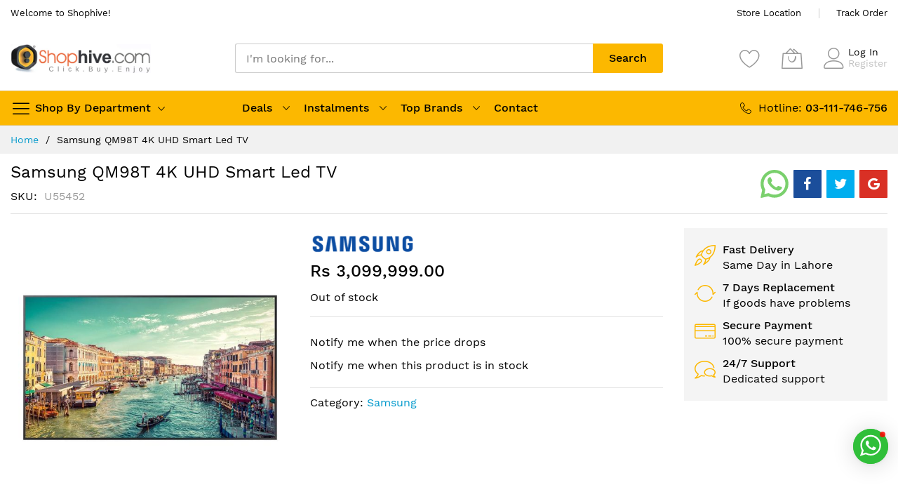

--- FILE ---
content_type: text/html; charset=UTF-8
request_url: https://www.shophive.com/samsung-qm98t-4k-uhd-smart-led-tv/
body_size: 32111
content:
 <!doctype html><html lang="en"><head prefix="og: http://ogp.me/ns# fb: http://ogp.me/ns/fb# product: http://ogp.me/ns/product#"><script type="7055da138d3a542562eba655-text/javascript"> var LOCALE = 'en\u002DUS'; var BASE_URL = 'https\u003A\u002F\u002Fwww.shophive.com\u002F'; var require = { 'baseUrl': 'https\u003A\u002F\u002Fwww.shophive.com\u002Fstatic\u002Fversion1731421758\u002Ffrontend\u002FMageBig\u002Fmartfury_layout06\u002Fen_US' };</script> <meta charset="utf-8"/>
<meta name="title" content="Samsung QM98T 4K  UHD Smart Led TV Price in Pakistan with same day delivery"/>
<meta name="description" content="Buy Samsung QM98T 4K  UHD Smart Led TV 
Features




Time to upscale your display
Samsung’s new QMT series displays cut through the clutter to deliver best-in-class UHD resolution as well as intelligent UHD upscaling and rich flawless colors with D"/>
<meta name="keywords" content="Samsung QM98T 4K  UHD Smart Led TV"/>
<meta name="robots" content="INDEX,FOLLOW"/>
<meta name="viewport" content="width=device-width, initial-scale=1, shrink-to-fit=no"/>
<meta name="format-detection" content="telephone=no"/>
<title>Samsung QM98T 4K  UHD Smart Led TV Price in Pakistan with same day delivery</title>
<link  rel="stylesheet" type="text/css"  media="all" href="https://www.shophive.com/static/version1731421758/_cache/merged/bf3b466a306023d6218e66fa2f5b57c4.min.css" />
<link  rel="stylesheet" type="text/css"  media="screen and (min-width: 768px)" href="https://www.shophive.com/static/version1731421758/frontend/MageBig/martfury_layout06/en_US/css/styles-l.min.css" />
<link  rel="stylesheet" type="text/css"  media="print" href="https://www.shophive.com/static/version1731421758/frontend/MageBig/martfury_layout06/en_US/css/print.min.css" />
<script type="7055da138d3a542562eba655-text/javascript" src="https://www.shophive.com/static/version1731421758/_cache/merged/f0649d9cab532b65ef9818284a2f4e0d.min.js"></script>
<script type="7055da138d3a542562eba655-text/javascript" src="https://www.google.com/recaptcha/api.js"></script>
<link  rel="canonical" href="https://www.shophive.com/samsung-qm98t-4k-uhd-smart-led-tv/" />
<link  rel="icon" type="image/x-icon" href="https://www.shophive.com/media/favicon/stores/1/favicon_1.png" />
<link  rel="shortcut icon" type="image/x-icon" href="https://www.shophive.com/media/favicon/stores/1/favicon_1.png" />
<!-- Google Tag Manager -->
<script type="7055da138d3a542562eba655-text/javascript">(function(w,d,s,l,i){w[l]=w[l]||[];w[l].push({'gtm.start':
new Date().getTime(),event:'gtm.js'});var f=d.getElementsByTagName(s)[0],
j=d.createElement(s),dl=l!='dataLayer'?'&l='+l:'';j.async=true;j.src=
'https://www.googletagmanager.com/gtm.js?id='+i+dl;f.parentNode.insertBefore(j,f);
})(window,document,'script','dataLayer','GTM-M3NDZ527');</script>
<!-- End Google Tag Manager -->       <!-- NO Pixel ID is configured, please goto Admin --><script type="7055da138d3a542562eba655-text/javascript">
console.log(
    'No Meta pixel is configured, please log in as a admin and then visit Stores -> Meta -> Setup -> Get Started'
);</script>   <!-- BEGIN GOOGLE ANALYTICS CODE --><script type="text/x-magento-init">
{
    "*": {
        "Magento_GoogleAnalytics/js/google-analytics": {
            "isCookieRestrictionModeEnabled": 0,
            "currentWebsite": 1,
            "cookieName": "user_allowed_save_cookie",
            "ordersTrackingData": [],
            "pageTrackingData": {"optPageUrl":"","isAnonymizedIpActive":false,"accountId":"UA-692102-1"}        }
    }
}</script><!-- END GOOGLE ANALYTICS CODE --> <script type="text/x-magento-init">
        {
            "*": {
                "Magento_PageCache/js/form-key-provider": {
                    "isPaginationCacheEnabled":
                        0                }
            }
        }</script><script type="text/x-magento-init">
{
    "*": {
        "magebig/ajaxcompare"    : {"enabled":true,"ajaxCompareUrl":"https:\/\/www.shophive.com\/ajaxcompare\/compare\/add\/"}    }
}</script><script type="text/x-magento-init">
{
    "*": {
        "magebig/ajaxwishlist"    : {"ajaxWishlistUrl":"https:\/\/www.shophive.com\/ajaxwishlist\/wishlist\/add\/","isLogedIn":false}    }
}</script> <!-- SavYour Auth Key Begin --><script type="7055da138d3a542562eba655-text/javascript">
!function () {
	"savyour" in window || (window.savyour = function () {
		window.savyour.q.push(arguments)
	}, window.savyour.q = []);
	var e = (new Date).getTime();
	const n = document.createElement("script");
	n.src = "https://affiliate.savyour.com.pk/sap.min.js?v=" + e, n.async = !0, n.defer = !0;
	const t = document.getElementsByTagName("script")[0];
	t.parentNode.insertBefore(n, t)
}();
savyour('init','');</script><!-- SavYour Auth Key End -->  <link rel="preload stylesheet" as="style" href="https://www.shophive.com/static/version1731421758/frontend/MageBig/martfury_layout06/en_US/css/localfont.min.css"> <meta property="og:type" content="product" /><meta property="og:title" content="Samsung&#x20;QM98T&#x20;4K&#x20;&#x20;UHD&#x20;Smart&#x20;Led&#x20;TV" /><meta property="og:image" content="https://www.shophive.com/media/catalog/product/cache/3875881abdd255ac261538b8462285e9/1/6/1610523001045_b_qm98t_001_front_black_1_.jpg" /><meta property="og:description" content="" /><meta property="og:url" content="https://www.shophive.com/samsung-qm98t-4k-uhd-smart-led-tv/" /> <meta property="product:price:amount" content="3099999"/> <meta property="product:price:currency" content="PKR"/> </head><body data-container="body" data-mage-init='{"loaderAjax": {}, "loader": { "icon": "#"}}' class="max-100 layout01 layout06 catalog-product-view product-samsung-qm98t-4k-uhd-smart-led-tv page-layout-1column" id="html-body" itemtype="http://schema.org/Product" itemscope="itemscope"><div class="page-wrapper magebig-container">          <script type="text/x-magento-init">
    {
        "*": {
            "Magento_PageBuilder/js/widget-initializer": {
                "config": {"[data-content-type=\"slider\"][data-appearance=\"default\"]":{"Magento_PageBuilder\/js\/content-type\/slider\/appearance\/default\/widget":false},"[data-content-type=\"map\"]":{"Magento_PageBuilder\/js\/content-type\/map\/appearance\/default\/widget":false},"[data-content-type=\"row\"]":{"Magento_PageBuilder\/js\/content-type\/row\/appearance\/default\/widget":false},"[data-content-type=\"tabs\"]":{"Magento_PageBuilder\/js\/content-type\/tabs\/appearance\/default\/widget":false},"[data-content-type=\"slide\"]":{"Magento_PageBuilder\/js\/content-type\/slide\/appearance\/default\/widget":{"buttonSelector":".pagebuilder-slide-button","showOverlay":"hover","dataRole":"slide"}},"[data-content-type=\"banner\"]":{"Magento_PageBuilder\/js\/content-type\/banner\/appearance\/default\/widget":{"buttonSelector":".pagebuilder-banner-button","showOverlay":"hover","dataRole":"banner"}},"[data-content-type=\"buttons\"]":{"Magento_PageBuilder\/js\/content-type\/buttons\/appearance\/inline\/widget":false},"[data-content-type=\"products\"][data-appearance=\"carousel\"]":{"Magento_PageBuilder\/js\/content-type\/products\/appearance\/carousel\/widget":false}},
                "breakpoints": {"desktop":{"label":"Desktop","stage":true,"default":true,"class":"desktop-switcher","icon":"Magento_PageBuilder::css\/images\/switcher\/switcher-desktop.svg","conditions":{"min-width":"1024px"},"options":{"products":{"default":{"slidesToShow":"5"}}}},"tablet":{"conditions":{"max-width":"1024px","min-width":"768px"},"options":{"products":{"default":{"slidesToShow":"4"},"continuous":{"slidesToShow":"3"}}}},"mobile":{"label":"Mobile","stage":true,"class":"mobile-switcher","icon":"Magento_PageBuilder::css\/images\/switcher\/switcher-mobile.svg","media":"only screen and (max-width: 768px)","conditions":{"max-width":"768px","min-width":"640px"},"options":{"products":{"default":{"slidesToShow":"3"}}}},"mobile-small":{"conditions":{"max-width":"640px"},"options":{"products":{"default":{"slidesToShow":"2"},"continuous":{"slidesToShow":"1"}}}}}            }
        }
    }</script>  <script type="text/x-magento-init">
{
    "*": {
        "Magento_Theme/js/magebig": {
            "sticky_header": 1,
            "sticky_type": 2,
            "sticky_offset": 2        }
    }
}</script> <script type="text/x-magento-init">
    {
        "*": {
            "mage/cookies": {
                "expires": null,
                "path": "\u002F",
                "domain": ".www.shophive.com",
                "secure": true,
                "lifetime": "3600"
            }
        }
    }</script>  <noscript><div class="message global noscript"><div class="content"><p><strong>JavaScript seems to be disabled in your browser.</strong> <span> For the best experience on our site, be sure to turn on Javascript in your browser.</span></p></div></div></noscript>    <script type="7055da138d3a542562eba655-text/javascript">
    window.cookiesConfig = window.cookiesConfig || {};
    window.cookiesConfig.secure = true;</script>   <script type="7055da138d3a542562eba655-text/javascript">
    require.config({
        paths: {
            googleMaps: 'https\u003A\u002F\u002Fmaps.googleapis.com\u002Fmaps\u002Fapi\u002Fjs\u003Fv\u003D3\u0026key\u003D'
        },
        config: {
            'Magento_PageBuilder/js/utils/map': {
                style: ''
            },
            'Magento_PageBuilder/js/content-type/map/preview': {
                apiKey: '',
                apiKeyErrorMessage: 'You\u0020must\u0020provide\u0020a\u0020valid\u0020\u003Ca\u0020href\u003D\u0027https\u003A\u002F\u002Fwww.shophive.com\u002Fadminhtml\u002Fsystem_config\u002Fedit\u002Fsection\u002Fcms\u002F\u0023cms_pagebuilder\u0027\u0020target\u003D\u0027_blank\u0027\u003EGoogle\u0020Maps\u0020API\u0020key\u003C\u002Fa\u003E\u0020to\u0020use\u0020a\u0020map.'
            },
            'Magento_PageBuilder/js/form/element/map': {
                apiKey: '',
                apiKeyErrorMessage: 'You\u0020must\u0020provide\u0020a\u0020valid\u0020\u003Ca\u0020href\u003D\u0027https\u003A\u002F\u002Fwww.shophive.com\u002Fadminhtml\u002Fsystem_config\u002Fedit\u002Fsection\u002Fcms\u002F\u0023cms_pagebuilder\u0027\u0020target\u003D\u0027_blank\u0027\u003EGoogle\u0020Maps\u0020API\u0020key\u003C\u002Fa\u003E\u0020to\u0020use\u0020a\u0020map.'
            },
        }
    });</script> <script type="7055da138d3a542562eba655-text/javascript">
    require.config({
        shim: {
            'Magento_PageBuilder/js/utils/map': {
                deps: ['googleMaps']
            }
        }
    });</script>  <div class="widgetplus widgetplus-block lazyload slider-0" id="widgetplus-block-3180814653"><div class="block-static clearfix">   </div> <script type="7055da138d3a542562eba655-text/javascript">
            require(['jquery'], function ($) {
                $(document).ready(function ($) {
                    $('#widgetplus-block-3180814653').css({
                        background: '#ffffff repeat scroll left top',
                        backgroundImage: 'url(https://www.shophive.com/media/wysiwyg/magebig/layout06/promo-top-partent.jpg)'
                    });
                });
            });</script>    </div><header class="page-header"><div class="panel wrapper"><div class="panel header"> <div class="header-top-inner"><div class="container"><div class="row align-items-center header-top-row"><div class="d-none d-md-block col-sm-3 col-lg-5"><div class="welcome">Welcome to Shophive!</div></div><div class="col-12 col-md-9 col-lg-7"><div class="row align-items-center justify-content-end top-link-wrap"><div class="col-auto top-links"><a href="https://www.shophive.com/contact/">Store Location</a></div>
<div class="col-auto top-links"><a href="https://www.shophive.com/sales/guest/form/">Track Order</a></div>            </div></div></div></div></div><div class="header-main-content sticky-menu"><div class="container"><div class="header-main-inner "><div class="row align-items-center header-maininner-row"><div class="col-12 col-md-3 col-lg-3 col-logo"><div class="menu-logo"> <div class="btn-nav-mobile-top d-table-cell d-md-none"><button type="button" class="btn-nav mb-toggle-switch mb-toggle-switch__htx" aria-label="menu"><span></span></button></div> <div class="logo-top d-table-cell has-btn">  <div class="logo text-hide"> <a class="logo" href="https://www.shophive.com/" title="Shophive&#x21;" aria-label="store logo"><img src="https://www.shophive.com/media/logo/stores/1/shop.png" title="Shophive&#x21;" alt="Shophive&#x21;" width="200" height="47" /></a> </div></div><div class="icon-top-mobile"><div class="minicart-action"><a class="action showcart" href="https://www.shophive.com/checkout/cart/" aria-label="My Cart" data-bind="scope: 'minicart_content'"><i class="mbi mbi-bag2"></i> <span class="counter qty empty" data-bind="css: { empty: !!getCartParam('summary_count') == false }, blockLoader: isLoading"><span class="counter-number" data-bind="html: getCartParam('summary_count') > 9 ? '&nbsp;9<sup>+</sup>' : getCartParam('summary_count')"></span></span></a></div><div class="user-icon-mobile user-topbar"><i class="mbi mbi-user"></i></div></div></div>  <div class="mb-navigation vertical-menu d-none d-md-block"><div class="title"><span class="mbi mbi-menu"></span><span class="d-none d-md-block">Shop By Department <i class="mbi mbi-ios-arrow-down"></i></span></div><div class="navigation" data-action="navigation"><ul class="smartmenu magebig-nav"><li class="level0 nav-1 level-top mega_left parent"><a href="https://www.shophive.com/apple" class="level-top"><img width="20" height="20" alt=" Apple" src="https://www.shophive.com//media/catalog/category/file-apple-logo-black-svg-wikimedia-commons-1.png"><span> Apple <span class="cat-label cat-label-new pin-bottom">new</span></span></a><i class="mbi mbi-ios-arrow-down"></i><div class="simple-dropdown submenu show-sub" style="width: 270px; height:auto;"><div class="show-sub-content"><div class="mbmenu-block mbmenu-block-center menu-items col12-12 itemgrid itemgrid-4col"><ul class="level0"><li class="level1 item nav-1-1 level-top mega_left parent"><a href="https://www.shophive.com/apple/iphone" class="level-top"><span>iPhone <span class="cat-label cat-label-sale">Sale</span></span></a><div class="simple-dropdown submenu show-sub" style="width: 270px; height:auto;"><div class="show-sub-content"><ul class="level1"><li class="level2 nav-1-1-1 level-top"><a href="https://www.shophive.com/apple/iphone/17-pro-max" class="level-top"><span>iPhone 17 Pro Max <span class="cat-label cat-label-new">new</span></span></a></li><li class="level2 nav-1-1-2 level-top"><a href="https://www.shophive.com/apple/iphone/17-pro" class="level-top"><span>iPhone 17 Pro <span class="cat-label cat-label-new">new</span></span></a></li><li class="level2 nav-1-1-3 level-top"><a href="https://www.shophive.com/apple/iphone/17-air" class="level-top"><span>iPhone 17 Air <span class="cat-label cat-label-new">new</span></span></a></li><li class="level2 nav-1-1-4 level-top"><a href="https://www.shophive.com/apple/iphone/17" class="level-top"><span>iPhone 17 <span class="cat-label cat-label-new">new</span></span></a></li><li class="level2 nav-1-1-5 level-top"><a href="https://www.shophive.com/apple/iphone/16-pro-max" class="level-top"><span>iPhone 16 Pro Max <span class="cat-label cat-label-sale">Sale</span></span></a></li><li class="level2 nav-1-1-6 level-top"><a href="https://www.shophive.com/apple/iphone/16-pro" class="level-top"><span>iPhone 16 Pro <span class="cat-label cat-label-sale">Sale</span></span></a></li><li class="level2 nav-1-1-7 level-top"><a href="https://www.shophive.com/apple/iphone/16-plus" class="level-top"><span>iPhone 16 Plus <span class="cat-label cat-label-sale">Sale</span></span></a></li><li class="level2 nav-1-1-8 level-top"><a href="https://www.shophive.com/apple/iphone/iphone-16" class="level-top"><span>iPhone 16 <span class="cat-label cat-label-sale">Sale</span></span></a></li><li class="level2 nav-1-1-9 level-top"><a href="https://www.shophive.com/apple/iphone/16e" class="level-top"><span>iPhone 16e <span class="cat-label cat-label-sale">Sale</span></span></a></li><li class="level2 nav-1-1-10 level-top mega_ parent"><a href="https://www.shophive.com/apple/iphone/accessories" class="level-top"><span>Accessories</span></a><div class="submenu show-sub" style="width: 270px; height:auto;"><div class="show-sub-content"><ul class="level2"><li class="level3 nav-1-1-10-1 level-top"><a href="https://www.shophive.com/apple/iphone/accessories/iphone-16" class="level-top"><span>iPhone 16 Series</span></a></li><li class="level3 nav-1-1-10-2 level-top"><a href="https://www.shophive.com/apple/iphone/accessories/iphone-15" class="level-top"><span>iPhone 15 Series</span></a></li><li class="level3 nav-1-1-10-3 level-top"><a href="https://www.shophive.com/apple/iphone/accessories/iphone-cables" class="level-top"><span>iPhone Cables</span></a></li><li class="level3 nav-1-1-10-4 level-top"><a href="https://www.shophive.com/apple/iphone/accessories/iphone-adapters" class="level-top"><span>iPhone Adapters </span></a></li></ul></div></div></li></ul></div></div></li><li class="level1 item nav-1-2 level-top mega_ parent"><a href="https://www.shophive.com/apple/mac" class="level-top"><span>Mac / Macbooks</span></a><div class="submenu show-sub" style="width: 270px; height:auto;"><div class="show-sub-content"><ul class="level1"><li class="level2 nav-1-2-11 level-top"><a href="https://www.shophive.com/apple/mac/macbook-pro" class="level-top"><span>MacBook Pro</span></a></li><li class="level2 nav-1-2-12 level-top"><a href="https://www.shophive.com/apple/mac/macbook-air" class="level-top"><span>MacBook Air <span class="cat-label cat-label-new">new</span></span></a></li><li class="level2 nav-1-2-13 level-top"><a href="https://www.shophive.com/apple/mac/studio" class="level-top"><span>Mac Studio</span></a></li><li class="level2 nav-1-2-14 level-top"><a href="https://www.shophive.com/apple/mac/imac" class="level-top"><span>iMac</span></a></li><li class="level2 nav-1-2-15 level-top"><a href="https://www.shophive.com/apple/mac/mac-mini" class="level-top"><span>Mac Mini</span></a></li><li class="level2 nav-1-2-16 level-top"><a href="https://www.shophive.com/apple/mac/mac-pro" class="level-top"><span>Mac Pro</span></a></li><li class="level2 nav-1-2-17 level-top mega_ parent"><a href="https://www.shophive.com/apple/mac/accessories" class="level-top"><span>Accessories</span></a><div class="submenu show-sub" style="width: 270px; height:auto;"><div class="show-sub-content"><ul class="level2"><li class="level3 nav-1-2-17-5 level-top"><a href="https://www.shophive.com/apple/mac/accessories/protection-plan" class="level-top"><span>Protection Plan</span></a></li></ul></div></div></li></ul></div></div></li><li class="level1 item nav-1-3 level-top mega_left parent"><a href="https://www.shophive.com/apple/ipad" class="level-top"><span>iPad</span></a><div class="simple-dropdown submenu show-sub" style="width: 270px; height:auto;"><div class="show-sub-content"><ul class="level1"><li class="level2 nav-1-3-18 level-top"><a href="https://www.shophive.com/apple/ipad/ipad-pro-m5" class="level-top"><span>iPad Pro M5 <span class="cat-label cat-label-new">new</span></span></a></li><li class="level2 nav-1-3-19 level-top"><a href="https://www.shophive.com/apple/ipad/ipad-pro-m4" class="level-top"><span>iPad Pro M4 <span class="cat-label cat-label-new">new</span></span></a></li><li class="level2 nav-1-3-20 level-top"><a href="https://www.shophive.com/apple/ipad/air-5" class="level-top"><span>iPad Air 7 <span class="cat-label cat-label-new">new</span></span></a></li><li class="level2 nav-1-3-21 level-top"><a href="https://www.shophive.com/apple/ipad/ipad-air-m4" class="level-top"><span>iPad Air 6 <span class="cat-label cat-label-sale">Sale</span></span></a></li><li class="level2 nav-1-3-22 level-top"><a href="https://www.shophive.com/apple/ipad/ipda-mini-7" class="level-top"><span>iPad Mini 7 <span class="cat-label cat-label-new">new</span></span></a></li><li class="level2 nav-1-3-23 level-top"><a href="https://www.shophive.com/apple/ipad/mini-6" class="level-top"><span>iPad Mini 6 <span class="cat-label cat-label-sale">Sale</span></span></a></li><li class="level2 nav-1-3-24 level-top"><a href="https://www.shophive.com/apple/ipad/ipad-11" class="level-top"><span>iPad 11 <span class="cat-label cat-label-new">new</span></span></a></li><li class="level2 nav-1-3-25 level-top"><a href="https://www.shophive.com/apple/ipad/10" class="level-top"><span>iPad 10</span></a></li><li class="level2 nav-1-3-26 level-top mega_ parent"><a href="https://www.shophive.com/apple/ipad/accessories" class="level-top"><span>Accessories</span></a><div class="submenu show-sub" style="width: 270px; height:auto;"><div class="show-sub-content"><ul class="level2"><li class="level3 nav-1-3-26-6 level-top"><a href="https://www.shophive.com/apple/ipad/accessories/ipad-cables-adapters" class="level-top"><span>Cables &amp; Adapters</span></a></li><li class="level3 nav-1-3-26-7 level-top"><a href="https://www.shophive.com/apple/ipad/accessories/ipad-pro" class="level-top"><span>iPad Pro</span></a></li><li class="level3 nav-1-3-26-8 level-top"><a href="https://www.shophive.com/apple/ipad/accessories/ipad-air" class="level-top"><span>iPad Air</span></a></li><li class="level3 nav-1-3-26-9 level-top"><a href="https://www.shophive.com/apple/ipad/accessories/ipad-5" class="level-top"><span>iPad</span></a></li><li class="level3 nav-1-3-26-10 level-top"><a href="https://www.shophive.com/apple/ipad/accessories/ipad-mini-retina-mini" class="level-top"><span>iPad Mini</span></a></li></ul></div></div></li></ul></div></div></li><li class="level1 item nav-1-4 level-top mega_left parent"><a href="https://www.shophive.com/apple/watch" class="level-top"><span>Watch <span class="cat-label cat-label-new">new</span></span></a><div class="simple-dropdown submenu show-sub" style="width: 270px; height:auto;"><div class="show-sub-content"><ul class="level1"><li class="level2 nav-1-4-27 level-top"><a href="https://www.shophive.com/apple/watch/series-11" class="level-top"><span>Series 11 <span class="cat-label cat-label-new">new</span></span></a></li><li class="level2 nav-1-4-28 level-top"><a href="https://www.shophive.com/apple/watch/series-10" class="level-top"><span>Series 10 <span class="cat-label cat-label-new">new</span></span></a></li><li class="level2 nav-1-4-29 level-top"><a href="https://www.shophive.com/apple/watch/se" class="level-top"><span>SE</span></a></li><li class="level2 nav-1-4-30 level-top"><a href="https://www.shophive.com/apple/watch/ultra-3" class="level-top"><span>Ultra 3 <span class="cat-label cat-label-new">new</span></span></a></li><li class="level2 nav-1-4-31 level-top"><a href="https://www.shophive.com/apple/watch/ultra-2" class="level-top"><span>Ultra 2 <span class="cat-label cat-label-new">new</span></span></a></li><li class="level2 nav-1-4-32 level-top"><a href="https://www.shophive.com/apple/watch/accessories" class="level-top"><span>Accessories</span></a></li></ul></div></div></li><li class="level1 item nav-1-5 level-top"><a href="https://www.shophive.com/apple/airpod" class="level-top"><span>AirPods</span></a></li><li class="level1 item nav-1-6 level-top mega_ parent"><a href="https://www.shophive.com/apple/shop" class="level-top"><span>More</span></a><div class="submenu show-sub" style="width: 270px; height:auto;"><div class="show-sub-content"><ul class="level1"><li class="level2 nav-1-6-33 level-top"><a href="https://www.shophive.com/apple/shop/itunes-cards" class="level-top"><span>Itunes Cards</span></a></li><li class="level2 nav-1-6-34 level-top"><a href="https://www.shophive.com/apple/shop/tv" class="level-top"><span>Apple Tv</span></a></li><li class="level2 nav-1-6-35 level-top"><a href="https://www.shophive.com/apple/shop/homepod" class="level-top"><span>HomePod</span></a></li><li class="level2 nav-1-6-36 level-top"><a href="https://www.shophive.com/apple/shop/pencil" class="level-top"><span>Pencil</span></a></li><li class="level2 nav-1-6-37 level-top"><a href="https://www.shophive.com/apple/shop/airtag" class="level-top"><span>AirTag</span></a></li></ul></div></div></li></ul></div></div></div></li><li class="level0 nav-2 level-top mega_left parent"><a href="https://www.shophive.com/mobile-phones" class="level-top"><img width="20" height="20" alt=" Mobile Phones" src="https://www.shophive.com//media/catalog/category/png-clipart-smartphone-illustration-smartphone-icon-electronics-phone-icons-thumbnail.png"><span> Mobile Phones <span class="cat-label cat-label-sale pin-bottom">Sale</span></span></a><i class="mbi mbi-ios-arrow-down"></i><div class="simple-dropdown submenu show-sub" style="width: 270px; height:auto;"><div class="show-sub-content"><div class="mbmenu-block mbmenu-block-center menu-items col12-12 itemgrid itemgrid-4col"><ul class="level0"><li class="level1 item nav-2-1 level-top"><a href="https://www.shophive.com/mobile-phones/samsung" class="level-top"><span>Samsung <span class="cat-label cat-label-hot">hot</span></span></a></li><li class="level1 item nav-2-2 level-top"><a href="https://www.shophive.com/apple/iphone" class="level-top"><span>Apple <span class="cat-label cat-label-hot">hot</span></span></a></li><li class="level1 item nav-2-3 level-top"><a href="https://www.shophive.com/mobile-phones/xiaomi-mi" class="level-top"><span>Xiaomi Mi</span></a></li><li class="level1 item nav-2-4 level-top"><a href="https://www.shophive.com/mobile-phones/vivo" class="level-top"><span>Vivo</span></a></li><li class="level1 item nav-2-5 level-top"><a href="https://www.shophive.com/mobile-phones/nothing" class="level-top"><span>Nothing</span></a></li><li class="level1 item nav-2-6 level-top"><a href="https://www.shophive.com/mobile-phones/oppo" class="level-top"><span>Oppo</span></a></li><li class="level1 item nav-2-7 level-top"><a href="https://www.shophive.com/mobile-phones/infinix" class="level-top"><span>Infinix</span></a></li><li class="level1 item nav-2-8 level-top"><a href="https://www.shophive.com/mobile-phones/tecno" class="level-top"><span>Tecno</span></a></li><li class="level1 item nav-2-9 level-top"><a href="https://www.shophive.com/mobile-phones/honor" class="level-top"><span>Itel</span></a></li><li class="level1 item nav-2-10 level-top"><a href="https://www.shophive.com/mobile-phones/realme" class="level-top"><span>Realme</span></a></li><li class="level1 item nav-2-11 level-top"><a href="https://www.shophive.com/mobile-phones/nokia" class="level-top"><span>Nokia</span></a></li><li class="level1 item nav-2-12 level-top"><a href="https://www.shophive.com/mobile-phones/sparx" class="level-top"><span>Sparx</span></a></li><li class="level1 item nav-2-13 level-top"><a href="https://www.shophive.com/mobile-phones/sego" class="level-top"><span>SEGO</span></a></li><li class="level1 item nav-2-14 level-top mega_left parent"><a href="https://www.shophive.com/more/mobile-accessories" class="level-top"><span>Mobile Accessories</span></a><div class="simple-dropdown submenu show-sub" style="width: 270px; height:auto;"><div class="show-sub-content"><ul class="level1"><li class="level2 nav-2-14-1 level-top"><a href="https://www.shophive.com/mobile-phones/mobile-accessories/covers" class="level-top"><span>Covers</span></a></li><li class="level2 nav-2-14-2 level-top"><a href="https://www.shophive.com/mobile-phones/mobile-accessories/cables" class="level-top"><span>Cables</span></a></li><li class="level2 nav-2-14-3 level-top"><a href="https://www.shophive.com/mobile-phones/mobile-accessories/wall-chargers" class="level-top"><span>Wall Chargers</span></a></li><li class="level2 nav-2-14-4 level-top"><a href="https://www.shophive.com/mobile-phones/mobile-accessories/wireless-chargers" class="level-top"><span>Wireless Chargers</span></a></li><li class="level2 nav-2-14-5 level-top"><a href="https://www.shophive.com/mobile-phones/mobile-accessories/car-chargers" class="level-top"><span>Car Chargers</span></a></li><li class="level2 nav-2-14-6 level-top"><a href="https://www.shophive.com/mobile-phones/mobile-accessories/power-banks" class="level-top"><span>Power Banks</span></a></li></ul></div></div></li></ul></div></div></div></li><li class="level0 nav-3 level-top mega_left parent"><a href="https://www.shophive.com/tablets" class="level-top"><img width="20" height="20" alt=" Tablets" src="https://www.shophive.com//media/catalog/category/1612635.png"><span> Tablets</span></a><i class="mbi mbi-ios-arrow-down"></i><div class="simple-dropdown submenu show-sub" style="width: 270px; height:auto;"><div class="show-sub-content"><div class="mbmenu-block mbmenu-block-center menu-items col12-12 itemgrid itemgrid-4col"><ul class="level0"><li class="level1 item nav-3-1 level-top"><a href="https://www.shophive.com/tablets/samsung" class="level-top"><span>Samsung</span></a></li><li class="level1 item nav-3-2 level-top"><a href="https://www.shophive.com/apple/ipad" class="level-top"><span>iPad</span></a></li><li class="level1 item nav-3-3 level-top"><a href="https://www.shophive.com/tablets/amazon-kindle" class="level-top"><span>Kindle</span></a></li><li class="level1 item nav-3-4 level-top"><a href="https://www.shophive.com/tablets/xiaomi-mi" class="level-top"><span>Xiaomi Mi</span></a></li><li class="level1 item nav-3-5 level-top"><a href="https://www.shophive.com/tablets/amazon-fire" class="level-top"><span>Amazon Fire</span></a></li><li class="level1 item nav-3-6 level-top"><a href="https://www.shophive.com/tablets/wacom" class="level-top"><span>Wacom</span></a></li><li class="level1 item nav-3-7 level-top"><a href="https://www.shophive.com/tablets/penpower" class="level-top"><span>PenPower</span></a></li><li class="level1 item nav-3-8 level-top"><a href="https://www.shophive.com/tablets/xp-pen" class="level-top"><span>XP-Pen</span></a></li><li class="level1 item nav-3-9 level-top"><a href="https://www.shophive.com/tablets/tablet-accessories" class="level-top"><span>Tablet Accessories</span></a></li></ul></div></div></div></li><li class="category-item level0 nav-4 level-top mega_left parent"><a href="https://www.shophive.com/smart-watches" class="level-top"><img width="20" height="20" alt=" Smart Watches" src="https://www.shophive.com//media/catalog/category/2324623.png"><span> Smart Watches</span></a><i class="mbi mbi-ios-arrow-down"></i><div class="level0 simple-dropdown submenu show-sub" style="width: 270px;height:auto;"><div class="show-sub-content"><div class="mbmenu-block mbmenu-block-center menu-items col12-12 itemgrid itemgrid-3col"><ul class="level0"><li class="category-item level1 groups item nav-4-1 level-top"><a href="https://www.shophive.com/apple/watch" class="level-top"><span class="title_group">Apple</span></a></li><li class="category-item level1 groups item nav-4-2 level-top"><a href="https://www.shophive.com/smart-watches/samsung" class="level-top"><span class="title_group">Samsung</span></a></li><li class="category-item level1 groups item nav-4-3 level-top"><a href="https://www.shophive.com/smart-watches/whoop-bands" class="level-top"><span class="title_group">Whoop Bands</span></a></li><li class="category-item level1 groups item nav-4-4 level-top"><a href="https://www.shophive.com/smart-watches/xiaomi" class="level-top"><span class="title_group">Xiaomi</span></a></li><li class="category-item level1 groups item nav-4-5 level-top"><a href="https://www.shophive.com/smart-watches/amazfit" class="level-top"><span class="title_group">Amazfit</span></a></li><li class="category-item level1 groups item nav-4-6 level-top"><a href="https://www.shophive.com/smart-watches/fitbit" class="level-top"><span class="title_group">Fitbit</span></a></li><li class="category-item level1 groups item nav-4-7 level-top"><a href="https://www.shophive.com/smart-watches/huawei" class="level-top"><span class="title_group">Huawei</span></a></li><li class="category-item level1 groups item nav-4-8 level-top"><a href="https://www.shophive.com/smart-watches/yolo" class="level-top"><span class="title_group">Yolo</span></a></li><li class="category-item level1 groups item nav-4-9 level-top"><a href="https://www.shophive.com/smart-watches/realme" class="level-top"><span class="title_group">Realme</span></a></li><li class="category-item level1 groups item nav-4-10 level-top"><a href="https://www.shophive.com/smart-watches/haino-teko" class="level-top"><span class="title_group">Haino Teko</span></a></li><li class="category-item level1 groups item nav-4-11 level-top"><a href="https://www.shophive.com/smart-watches/kieslect" class="level-top"><span class="title_group">Kieslect</span></a></li></ul></div></div></div></li><li class="category-item level0 nav-5 level-top mega_left parent"><a href="https://www.shophive.com/laptops-computers" class="level-top"><img width="20" height="20" alt=" Laptops & Computers" src="https://www.shophive.com//media/catalog/category/114734.png"><span> Laptops &amp; Computers</span></a><i class="mbi mbi-ios-arrow-down"></i><div class="level0 submenu show-sub" style="width: 1000px; height:auto;"><div class="show-sub-content"><div class="mbmenu-block mbmenu-block-top grid-full std"><table style="border-collapse: collapse; width: 100%; border-color: transparent;" border="1">
<tbody>
<tr>
<td style="width: 24.2746%;"><a href="/laptops-computers/laptops"><img src="https://www.shophive.com/media/wysiwyg/menupic/laptop.jpg" width="250" height="147" alt="" loading="lazy" class="img-fluid" /></a></td>
<td style="width: 24.2746%;"><a href="/laptops-computers/computers"><img src="https://www.shophive.com/media/wysiwyg/menupic/desktop.jpg" width="250" height="149" alt="" loading="lazy" class="img-fluid" /></a></td>
<td style="width: 24.2746%;"> <a href="/laptops-computers/computer-peripherals"><img src="https://www.shophive.com/media/wysiwyg/menupic/peripherals.jpg" width="250" height="147" alt="" loading="lazy" class="img-fluid" /></a></td>
<td style="width: 24.2746%;"> <a href="/laptops-computers/laptop-accessories"><img src="https://www.shophive.com/media/wysiwyg/menupic/access.jpg" width="250" height="147" alt="" loading="lazy" class="img-fluid" /></a></td>
</tr>
</tbody>
</table></div><div class="mbmenu-block mbmenu-block-center menu-items col12-12 itemgrid itemgrid-4col"><ul class="level0"><li class="category-item level1 groups item nav-5-1 level-top mega_ parent"><a href="https://www.shophive.com/laptops-computers/laptops" class="level-top"><span class="title_group">Laptops</span></a><div class="groups-wrapper"><div class="show-sub-content"><ul class="level1"><li class="category-item level2 nav-5-1-1 level-top"><a href="https://www.shophive.com/laptops-computers/laptops/gaming" class="level-top"><span>Gaming Laptops</span></a></li><li class="category-item level2 nav-5-1-2 level-top"><a href="https://www.shophive.com/laptops-computers/laptops/acer" class="level-top"><span>Acer</span></a></li><li class="category-item level2 nav-5-1-3 level-top"><a href="https://www.shophive.com/apple/mac" class="level-top"><span>Apple</span></a></li><li class="category-item level2 nav-5-1-4 level-top"><a href="https://www.shophive.com/laptops-computers/laptops/alienware" class="level-top"><span>Alienware</span></a></li><li class="category-item level2 nav-5-1-5 level-top"><a href="https://www.shophive.com/laptops-computers/laptops/asus" class="level-top"><span>Asus</span></a></li><li class="category-item level2 nav-5-1-6 level-top"><a href="https://www.shophive.com/laptops-computers/laptops/dell" class="level-top"><span>Dell</span></a></li><li class="category-item level2 nav-5-1-7 level-top"><a href="https://www.shophive.com/laptops-computers/laptops/hp" class="level-top"><span>HP</span></a></li><li class="category-item level2 nav-5-1-8 level-top"><a href="https://www.shophive.com/laptops-computers/laptops/lenovo" class="level-top"><span>Lenovo</span></a></li><li class="category-item level2 nav-5-1-9 level-top"><a href="https://www.shophive.com/laptops-computers/laptops/microsoft" class="level-top"><span>Microsoft</span></a></li><li class="category-item level2 nav-5-1-10 level-top"><a href="https://www.shophive.com/laptops-computers/laptops/msi" class="level-top"><span>MSI</span></a></li><li class="category-item level2 nav-5-1-11 level-top"><a href="https://www.shophive.com/laptops-computers/laptops/2-in-1-laptops" class="level-top"><span>2 in 1 Laptops</span></a></li></ul></div></div></li><li class="category-item level1 groups item nav-5-2 level-top mega_ parent"><a href="https://www.shophive.com/laptops-computers/computers" class="level-top"><span class="title_group">Desktop PC</span></a><div class="groups-wrapper"><div class="show-sub-content"><ul class="level1"><li class="category-item level2 nav-5-2-12 level-top"><a href="https://www.shophive.com/laptops-computers/computers/desktop-computers" class="level-top"><span>Desktops</span></a></li><li class="category-item level2 nav-5-2-13 level-top"><a href="https://www.shophive.com/laptops-computers/computers/computer-monitors" class="level-top"><span>Computer Monitors</span></a></li><li class="category-item level2 nav-5-2-14 level-top mega_ parent"><a href="https://www.shophive.com/laptops-computers/computers/softwares" class="level-top"><span>Softwares</span></a><div class="level2 submenu show-sub" style="width: 270px; height:auto;"><div class="show-sub-content"><ul class="level2"><li class="category-item level3 nav-5-2-14-1 level-top"><a href="https://www.shophive.com/laptops-computers/computers/softwares/antivirus" class="level-top"><span>Antivirus</span></a></li><li class="category-item level3 nav-5-2-14-2 level-top"><a href="https://www.shophive.com/laptops-computers/computers/softwares/microsoft" class="level-top"><span>Microsoft</span></a></li></ul></div></div></li></ul></div></div></li><li class="category-item level1 groups item nav-5-3 level-top mega_ parent"><a href="https://www.shophive.com/laptops-computers/computer-peripherals" class="level-top"><span class="title_group">Peripherals</span></a><div class="groups-wrapper"><div class="show-sub-content"><ul class="level1"><li class="category-item level2 nav-5-3-15 level-top"><a href="https://www.shophive.com/laptops-computers/computer-peripherals/processor" class="level-top"><span>Processor</span></a></li><li class="category-item level2 nav-5-3-16 level-top"><a href="https://www.shophive.com/laptops-computers/computer-peripherals/graphic-card" class="level-top"><span>Graphic Card</span></a></li><li class="category-item level2 nav-5-3-17 level-top"><a href="https://www.shophive.com/laptops-computers/computer-peripherals/motherboard" class="level-top"><span>Motherboard</span></a></li><li class="category-item level2 nav-5-3-18 level-top"><a href="https://www.shophive.com/laptops-computers/computer-peripherals/ssd-drives" class="level-top"><span>SSD Drives</span></a></li><li class="category-item level2 nav-5-3-19 level-top"><a href="https://www.shophive.com/laptops-computers/computer-peripherals/internal-hard-drives" class="level-top"><span>Internal Hard Drives</span></a></li><li class="category-item level2 nav-5-3-20 level-top"><a href="https://www.shophive.com/laptops-computers/computer-peripherals/computer-ram" class="level-top"><span>Computer RAM</span></a></li><li class="category-item level2 nav-5-3-21 level-top"><a href="https://www.shophive.com/laptops-computers/computer-peripherals/power-supply" class="level-top"><span>Power Supply</span></a></li><li class="category-item level2 nav-5-3-22 level-top"><a href="https://www.shophive.com/laptops-computers/computer-peripherals/cpu-coolers" class="level-top"><span>CPU Coolers</span></a></li><li class="category-item level2 nav-5-3-23 level-top"><a href="https://www.shophive.com/laptops-computers/computer-peripherals/computer-casing" class="level-top"><span>Computer Casing</span></a></li></ul></div></div></li><li class="category-item level1 groups item nav-5-4 level-top mega_ parent"><a href="https://www.shophive.com/laptops-computers/laptop-accessories" class="level-top"><span class="title_group">Accessories</span></a><div class="groups-wrapper"><div class="show-sub-content"><ul class="level1"><li class="category-item level2 nav-5-4-24 level-top"><a href="https://www.shophive.com/laptops-computers/laptop-accessories/keyboard-mice-combos" class="level-top"><span>Keyboard Mice Combos</span></a></li><li class="category-item level2 nav-5-4-25 level-top"><a href="https://www.shophive.com/laptops-computers/laptop-accessories/computer-speakers" class="level-top"><span>Computer Speakers</span></a></li><li class="category-item level2 nav-5-4-26 level-top"><a href="https://www.shophive.com/laptops-computers/laptop-accessories/usb-hub" class="level-top"><span>USB Hubs and Type C </span></a></li><li class="category-item level2 nav-5-4-27 level-top"><a href="https://www.shophive.com/laptops-computers/laptop-accessories/webcam" class="level-top"><span>Webcam</span></a></li><li class="category-item level2 nav-5-4-28 level-top"><a href="https://www.shophive.com/laptops-computers/laptop-accessories/laptop-bags" class="level-top"><span>Laptop Bags</span></a></li><li class="category-item level2 nav-5-4-29 level-top"><a href="https://www.shophive.com/laptops-computers/laptop-accessories/laptop-chargers" class="level-top"><span>Laptop Chargers</span></a></li><li class="category-item level2 nav-5-4-30 level-top"><a href="https://www.shophive.com/laptops-computers/laptop-accessories/mouse" class="level-top"><span>Mouse</span></a></li><li class="category-item level2 nav-5-4-31 level-top"><a href="https://www.shophive.com/laptops-computers/laptop-accessories/keyboards" class="level-top"><span>External Keyboards</span></a></li></ul></div></div></li></ul></div></div></div></li><li class="category-item level0 nav-6 level-top mega_left parent"><a href="https://www.shophive.com/tv" class="level-top"><img width="20" height="20" alt=" TV & Projectors" src="https://www.shophive.com//media/catalog/category/3443580.png"><span> TV &amp; Projectors <span class="cat-label cat-label-sale pin-bottom">Sale</span></span></a><i class="mbi mbi-ios-arrow-down"></i><div class="level0 submenu show-sub" style="width: 800px; height:auto;"><div class="show-sub-content"><div class="mbmenu-block mbmenu-block-top grid-full std"><table style="border-collapse: collapse; width: 100%; border-color: transparent;" border="1">
  <tbody>
    <tr>
      <td style="width: 32.5893%;"><a href="/tv/led"><img src="https://www.shophive.com/media/wysiwyg/menupic/tv.jpg" width="260" height="135" alt="" loading="lazy" class="img-fluid" /></a></td>
      <td style="width: 32.5893%;"><a href="/tv/projectors"><img src="https://www.shophive.com/media/wysiwyg/menupic/projector.jpg" width="260" height="110" alt="" loading="lazy" class="img-fluid" /></a></td>
      <td style="width: 32.5893%;"><a href="/tv/accessories"><img src="https://www.shophive.com/media/wysiwyg/menupic/tvacc.jpg" width="260" height="110" alt="" loading="lazy" class="img-fluid" /></a></td>
    </tr>
  </tbody>
</table></div><div class="mbmenu-block mbmenu-block-center menu-items col12-12 itemgrid itemgrid-3col"><ul class="level0"><li class="category-item level1 groups item nav-6-1 level-top mega_left parent"><a href="https://www.shophive.com/tv/led" class="level-top"><span class="title_group">LED <span class="cat-label cat-label-sale">Sale</span></span></a><div class="groups-wrapper"><div class="show-sub-content"><ul class="level1"><li class="category-item level2 nav-6-1-1 level-top"><a href="https://www.shophive.com/tv/led/samsung" class="level-top"><span>Samsung <span class="cat-label cat-label-sale">Sale</span></span></a></li><li class="category-item level2 nav-6-1-2 level-top"><a href="https://www.shophive.com/tv/led/lg" class="level-top"><span>LG <span class="cat-label cat-label-sale">Sale</span></span></a></li><li class="category-item level2 nav-6-1-3 level-top"><a href="https://www.shophive.com/tv/led/sony" class="level-top"><span>Sony</span></a></li><li class="category-item level2 nav-6-1-4 level-top"><a href="https://www.shophive.com/tv/led/ecostar" class="level-top"><span>EcoStar</span></a></li><li class="category-item level2 nav-6-1-5 level-top"><a href="https://www.shophive.com/tv/led/tcl" class="level-top"><span>TCL</span></a></li><li class="category-item level2 nav-6-1-6 level-top"><a href="https://www.shophive.com/tv/led/xiaomi" class="level-top"><span>Xiaomi</span></a></li><li class="category-item level2 nav-6-1-7 level-top"><a href="https://www.shophive.com/tv/led/philips" class="level-top"><span>Philips</span></a></li><li class="category-item level2 nav-6-1-8 level-top"><a href="https://www.shophive.com/tv/led/infinix" class="level-top"><span>Infinix</span></a></li><li class="category-item level2 nav-6-1-9 level-top"><a href="https://www.shophive.com/tv/led/skyworth" class="level-top"><span>Skyworth</span></a></li></ul></div></div></li><li class="category-item level1 groups item nav-6-2 level-top mega_ parent"><a href="https://www.shophive.com/tv/projectors" class="level-top"><span class="title_group">Projectors</span></a><div class="groups-wrapper"><div class="show-sub-content"><ul class="level1"><li class="category-item level2 nav-6-2-10 level-top"><a href="https://www.shophive.com/tv/projectors/projectors" class="level-top"><span>Projectors</span></a></li><li class="category-item level2 nav-6-2-11 level-top"><a href="https://www.shophive.com/tv/projectors/projector-screens" class="level-top"><span>Projector Screens</span></a></li><li class="category-item level2 nav-6-2-12 level-top"><a href="https://www.shophive.com/tv/projectors/presenters-and-pointers" class="level-top"><span>Presenters and Pointers</span></a></li></ul></div></div></li><li class="category-item level1 groups item nav-6-3 level-top mega_ parent"><a href="https://www.shophive.com/tv/accessories" class="level-top"><span class="title_group">Accessories</span></a><div class="groups-wrapper"><div class="show-sub-content"><ul class="level1"><li class="category-item level2 nav-6-3-13 level-top"><a href="https://www.shophive.com/tv/accessories/smart-tv-boxes" class="level-top"><span>Smart Tv Boxes</span></a></li><li class="category-item level2 nav-6-3-14 level-top"><a href="https://www.shophive.com/tv/accessories/tv-accessories" class="level-top"><span>TV Accessories</span></a></li><li class="category-item level2 nav-6-3-15 level-top"><a href="https://www.shophive.com/tv/accessories/tv-trolleys-stands" class="level-top"><span>TV Trolleys &amp; Stands</span></a></li><li class="category-item level2 nav-6-3-16 level-top"><a href="https://www.shophive.com/tv/accessories/power-extension" class="level-top"><span>Power Extension</span></a></li><li class="category-item level2 nav-6-3-17 level-top"><a href="https://www.shophive.com/tv/accessories/chromecast" class="level-top"><span>Chromecast</span></a></li><li class="category-item level2 nav-6-3-18 level-top"><a href="https://www.shophive.com/tv/accessories/smart-boards" class="level-top"><span>Smart Boards</span></a></li></ul></div></div></li></ul></div></div></div></li><li class="level0 nav-7 level-top mega_left parent"><a href="https://www.shophive.com/audio" class="level-top"><img width="20" height="20" alt=" Audio" src="https://www.shophive.com//media/catalog/category/5525053.png"><span> Audio</span></a><i class="mbi mbi-ios-arrow-down"></i><div class="simple-dropdown submenu show-sub" style="width: 270px; height:auto;"><div class="show-sub-content"><div class="mbmenu-block mbmenu-block-center menu-items col12-12 itemgrid itemgrid-4col"><ul class="level0"><li class="level1 item nav-7-1 level-top"><a href="https://www.shophive.com/audio/headphones" class="level-top"><span>Headphones <span class="cat-label cat-label-hot">hot</span></span></a></li><li class="level1 item nav-7-2 level-top"><a href="https://www.shophive.com/audio/earbuds" class="level-top"><span>Earbuds</span></a></li><li class="level1 item nav-7-3 level-top"><a href="https://www.shophive.com/audio/bluetooth-speakers" class="level-top"><span>Bluetooth Speakers</span></a></li><li class="level1 item nav-7-4 level-top"><a href="https://www.shophive.com/audio/soundbar" class="level-top"><span>Soundbar</span></a></li><li class="level1 item nav-7-5 level-top"><a href="https://www.shophive.com/audio/neckband" class="level-top"><span>Neckband</span></a></li><li class="level1 item nav-7-6 level-top"><a href="https://www.shophive.com/audio/microphone" class="level-top"><span>Microphones</span></a></li><li class="level1 item nav-7-7 level-top"><a href="https://www.shophive.com/audio/hifi-system" class="level-top"><span>HiFi System</span></a></li><li class="level1 item nav-7-8 level-top"><a href="https://www.shophive.com/audio/speakers" class="level-top"><span>Speakers</span></a></li><li class="level1 item nav-7-9 level-top"><a href="https://www.shophive.com/audio/amplifiers" class="level-top"><span>Amplifiers</span></a></li><li class="level1 item nav-7-10 level-top"><a href="https://www.shophive.com/audio/home-theatres" class="level-top"><span>Home Theatres</span></a></li></ul></div></div></div></li><li class="category-item level0 nav-8 level-top mega_left parent"><a href="#" class="level-top" onclick="if (!window.__cfRLUnblockHandlers) return false; return false;" data-cf-modified-7055da138d3a542562eba655-=""><img width="20" height="20" alt=" Networking & Storage" src="https://www.shophive.com//media/catalog/category/3151254.png"><span> Networking &amp; Storage</span></a><i class="mbi mbi-ios-arrow-down"></i><div class="level0 submenu show-sub" style="width: 500px; height:auto;"><div class="show-sub-content"><div class="mbmenu-block mbmenu-block-center menu-items col12-12 itemgrid itemgrid-2col"><ul class="level0"><li class="category-item level1 groups item nav-8-1 level-top mega_ parent"><a href="https://www.shophive.com/buy/networking" class="level-top"><span class="title_group">Networking</span></a><div class="groups-wrapper"><div class="show-sub-content"><ul class="level1"><li class="category-item level2 nav-8-1-1 level-top"><a href="https://www.shophive.com/buy/networking/routers" class="level-top"><span>Routers</span></a></li><li class="category-item level2 nav-8-1-2 level-top"><a href="https://www.shophive.com/buy/networking/wifi-dongles" class="level-top"><span>WiFi Dongles</span></a></li><li class="category-item level2 nav-8-1-3 level-top"><a href="https://www.shophive.com/buy/networking/range-extenders" class="level-top"><span>Range Extenders</span></a></li><li class="category-item level2 nav-8-1-4 level-top"><a href="https://www.shophive.com/buy/networking/access-points" class="level-top"><span>Access Points</span></a></li><li class="category-item level2 nav-8-1-5 level-top"><a href="https://www.shophive.com/buy/networking/switches" class="level-top"><span>Switches</span></a></li><li class="category-item level2 nav-8-1-6 level-top"><a href="https://www.shophive.com/buy/networking/cables" class="level-top"><span>Networking Cables</span></a></li></ul></div></div></li><li class="category-item level1 groups item nav-8-2 level-top mega_ parent"><a href="https://www.shophive.com/buy/storage" class="level-top"><span class="title_group">Storage</span></a><div class="groups-wrapper"><div class="show-sub-content"><ul class="level1"><li class="category-item level2 nav-8-2-7 level-top"><a href="https://www.shophive.com/buy/storage/memory-cards" class="level-top"><span>Memory Cards</span></a></li><li class="category-item level2 nav-8-2-8 level-top"><a href="https://www.shophive.com/buy/storage/usb-flash-drive" class="level-top"><span>USB Flash Drive</span></a></li><li class="category-item level2 nav-8-2-9 level-top"><a href="https://www.shophive.com/buy/storage/external-hard-drives" class="level-top"><span>External Hard Drives</span></a></li><li class="category-item level2 nav-8-2-10 level-top"><a href="https://www.shophive.com/buy/storage/external-ssd" class="level-top"><span>External SSD</span></a></li><li class="category-item level2 nav-8-2-11 level-top"><a href="https://www.shophive.com/buy/storage/nas" class="level-top"><span>NAS</span></a></li></ul></div></div></li></ul></div></div></div></li><li class="category-item level0 nav-9 level-top mega_left parent"><a href="#" class="level-top" onclick="if (!window.__cfRLUnblockHandlers) return false; return false;" data-cf-modified-7055da138d3a542562eba655-=""><img width="20" height="20" alt=" Printer & Scanners" src="https://www.shophive.com//media/catalog/category/pp.png"><span> Printer &amp; Scanners</span></a><i class="mbi mbi-ios-arrow-down"></i><div class="level0 submenu show-sub" style="width: 800px; height:auto;"><div class="show-sub-content"><div class="mbmenu-block mbmenu-block-center menu-items col12-12 itemgrid itemgrid-3col"><ul class="level0"><li class="category-item level1 groups item nav-9-1 level-top mega_ parent"><a href="https://www.shophive.com/shop/printers" class="level-top"><span class="title_group">Printers</span></a><div class="groups-wrapper"><div class="show-sub-content"><ul class="level1"><li class="category-item level2 nav-9-1-1 level-top"><a href="https://www.shophive.com/shop/printers/hp" class="level-top"><span>HP</span></a></li><li class="category-item level2 nav-9-1-2 level-top"><a href="https://www.shophive.com/shop/printers/epson" class="level-top"><span>Epson</span></a></li><li class="category-item level2 nav-9-1-3 level-top"><a href="https://www.shophive.com/shop/printers/canon" class="level-top"><span>Canon</span></a></li><li class="category-item level2 nav-9-1-4 level-top"><a href="https://www.shophive.com/shop/printers/barcode-printers" class="level-top"><span>Barcode Printers</span></a></li></ul></div></div></li><li class="category-item level1 groups item nav-9-2 level-top mega_ parent"><a href="https://www.shophive.com/shop/scanners" class="level-top"><span class="title_group">Scanners</span></a><div class="groups-wrapper"><div class="show-sub-content"><ul class="level1"><li class="category-item level2 nav-9-2-5 level-top"><a href="https://www.shophive.com/shop/scanners/hp" class="level-top"><span>HP</span></a></li><li class="category-item level2 nav-9-2-6 level-top"><a href="https://www.shophive.com/shop/scanners/plustek" class="level-top"><span>Plustek</span></a></li><li class="category-item level2 nav-9-2-7 level-top"><a href="https://www.shophive.com/shop/scanners/canon" class="level-top"><span>Canon</span></a></li><li class="category-item level2 nav-9-2-8 level-top"><a href="https://www.shophive.com/shop/scanners/document-scanner" class="level-top"><span>Document Scanner <span class="cat-label cat-label-new">new</span></span></a></li><li class="category-item level2 nav-9-2-9 level-top"><a href="https://www.shophive.com/shop/scanners/barcode-scanners" class="level-top"><span>Barcode Scanners</span></a></li></ul></div></div></li><li class="category-item level1 groups item nav-9-3 level-top mega_ parent"><a href="https://www.shophive.com/shop/toner-cartridges" class="level-top"><span class="title_group">Toner &amp; Cartridges</span></a><div class="groups-wrapper"><div class="show-sub-content"><ul class="level1"><li class="category-item level2 nav-9-3-10 level-top"><a href="https://www.shophive.com/shop/toner-cartridges/color-laser-jet-toners" class="level-top"><span>Color Laser Jet Toners</span></a></li><li class="category-item level2 nav-9-3-11 level-top"><a href="https://www.shophive.com/shop/toner-cartridges/black-laser-jet-toners" class="level-top"><span>Black Laser Jet Toners</span></a></li><li class="category-item level2 nav-9-3-12 level-top"><a href="https://www.shophive.com/shop/toner-cartridges/cartridges" class="level-top"><span>Cartridges</span></a></li></ul></div></div></li></ul></div><div class="mbmenu-block mbmenu-block-bottom grid-full std"><div style="text-align: center;"><img src="https://www.shophive.com/media/wysiwyg/menupic/canon.jpeg" alt="" /></div></div></div></div></li><li class="category-item level0 nav-10 level-top mega_left parent"><a href="https://www.shophive.com/video-games" class="level-top"><img width="20" height="20" alt=" Video Games" src="https://www.shophive.com//media/catalog/category/games-icon-png-4.png"><span> Video Games</span></a><i class="mbi mbi-ios-arrow-down"></i><div class="level0 submenu show-sub" style="width: 1000px; height:auto;"><div class="show-sub-content"><div class="mbmenu-block mbmenu-block-center menu-items col12-12 itemgrid itemgrid-4col"><ul class="level0"><li class="category-item level1 groups item nav-10-1 level-top mega_left parent"><a href="https://www.shophive.com/video-games/gaming-consoles" class="level-top"><span class="title_group">Gaming Consoles</span></a><div class="groups-wrapper"><div class="show-sub-content"><ul class="level1"><li class="category-item level2 nav-10-1-1 level-top"><a href="https://www.shophive.com/video-games/gaming-consoles/playstation" class="level-top"><span>Playstation</span></a></li><li class="category-item level2 nav-10-1-2 level-top"><a href="https://www.shophive.com/video-games/gaming-consoles/xbox" class="level-top"><span>Xbox</span></a></li><li class="category-item level2 nav-10-1-3 level-top"><a href="https://www.shophive.com/video-games/gaming-consoles/nintendo" class="level-top"><span>Nintendo</span></a></li><li class="category-item level2 nav-10-1-4 level-top"><a href="https://www.shophive.com/video-games/gaming-consoles/steam-deck" class="level-top"><span>Steam Deck</span></a></li></ul></div></div></li><li class="category-item level1 groups item nav-10-2 level-top mega_ parent"><a href="https://www.shophive.com/video-games/games" class="level-top"><span class="title_group">Games</span></a><div class="groups-wrapper"><div class="show-sub-content"><ul class="level1"><li class="category-item level2 nav-10-2-5 level-top"><a href="https://www.shophive.com/video-games/games/ps5-games" class="level-top"><span>PS5 Games</span></a></li><li class="category-item level2 nav-10-2-6 level-top"><a href="https://www.shophive.com/video-games/games/ps4-games" class="level-top"><span>PS4 Games</span></a></li><li class="category-item level2 nav-10-2-7 level-top"><a href="https://www.shophive.com/video-games/games/xbox-one" class="level-top"><span>Xbox One Games</span></a></li><li class="category-item level2 nav-10-2-8 level-top"><a href="https://www.shophive.com/video-games/games/nintendo-switch-games" class="level-top"><span>Nintendo Switch Games</span></a></li></ul></div></div></li><li class="category-item level1 groups item nav-10-3 level-top mega_ parent"><a href="https://www.shophive.com/video-games/accessories" class="level-top"><span class="title_group">Accessories</span></a><div class="groups-wrapper"><div class="show-sub-content"><ul class="level1"><li class="category-item level2 nav-10-3-9 level-top"><a href="https://www.shophive.com/video-games/accessories/joypads" class="level-top"><span>Joypads</span></a></li><li class="category-item level2 nav-10-3-10 level-top"><a href="https://www.shophive.com/video-games/accessories/joysticks" class="level-top"><span>Joysticks</span></a></li><li class="category-item level2 nav-10-3-11 level-top"><a href="https://www.shophive.com/video-games/accessories/vr-gaming-headsets" class="level-top"><span>VR Gaming Headsets</span></a></li><li class="category-item level2 nav-10-3-12 level-top"><a href="https://www.shophive.com/video-games/accessories/racing-wheels" class="level-top"><span>Racing Wheels</span></a></li><li class="category-item level2 nav-10-3-13 level-top"><a href="https://www.shophive.com/video-games/accessories/digital-games-and-codes" class="level-top"><span>Digital Games and Codes</span></a></li></ul></div></div></li><li class="category-item level1 groups item nav-10-4 level-top mega_ parent"><a href="https://www.shophive.com/video-games/pc-gaming" class="level-top"><span class="title_group">PC Gaming</span></a><div class="groups-wrapper"><div class="show-sub-content"><ul class="level1"><li class="category-item level2 nav-10-4-14 level-top"><a href="https://www.shophive.com/video-games/pc-gaming/gaming-mouse" class="level-top"><span>Gaming Mouse</span></a></li><li class="category-item level2 nav-10-4-15 level-top"><a href="https://www.shophive.com/video-games/pc-gaming/gaming-keyboards" class="level-top"><span>Gaming Keyboards</span></a></li><li class="category-item level2 nav-10-4-16 level-top"><a href="https://www.shophive.com/video-games/pc-gaming/gaming-mousepads" class="level-top"><span>Gaming Mousepads</span></a></li><li class="category-item level2 nav-10-4-17 level-top"><a href="https://www.shophive.com/video-games/pc-gaming/gaming-chairs" class="level-top"><span>Gaming Chairs</span></a></li><li class="category-item level2 nav-10-4-18 level-top"><a href="https://www.shophive.com/video-games/pc-gaming/gaming-table" class="level-top"><span>Gaming Tables</span></a></li><li class="category-item level2 nav-10-4-19 level-top"><a href="https://www.shophive.com/video-games/pc-gaming/gaming-headphones" class="level-top"><span>Gaming Headphones</span></a></li></ul></div></div></li></ul></div></div></div></li><li class="category-item level0 nav-11 level-top mega_left parent"><a href="https://www.shophive.com/appliances" class="level-top"><img width="20" height="20" alt=" Appliances" src="https://www.shophive.com//media/catalog/category/448887.png"><span> Appliances</span></a><i class="mbi mbi-ios-arrow-down"></i><div class="level0 submenu show-sub" style="width: 800px; height:auto;"><div class="show-sub-content"><div class="mbmenu-block mbmenu-block-center menu-items col12-12 itemgrid itemgrid-3col"><ul class="level0"><li class="category-item level1 groups item nav-11-1 level-top mega_left parent"><a href="https://www.shophive.com/appliances/air-conditioners" class="level-top"><span class="title_group">Air Conditioners</span></a><div class="groups-wrapper"><div class="show-sub-content"><ul class="level1"><li class="category-item level2 nav-11-1-1 level-top"><a href="https://www.shophive.com/appliances/air-conditioners/dawlance" class="level-top"><span>Dawlance</span></a></li><li class="category-item level2 nav-11-1-2 level-top"><a href="https://www.shophive.com/appliances/air-conditioners/gree" class="level-top"><span>Gree</span></a></li><li class="category-item level2 nav-11-1-3 level-top"><a href="https://www.shophive.com/appliances/air-conditioners/haier" class="level-top"><span>Haier</span></a></li><li class="category-item level2 nav-11-1-4 level-top"><a href="https://www.shophive.com/appliances/air-conditioners/orient" class="level-top"><span>Orient</span></a></li><li class="category-item level2 nav-11-1-5 level-top"><a href="https://www.shophive.com/appliances/air-conditioners/tcl" class="level-top"><span>TCL</span></a></li><li class="category-item level2 nav-11-1-6 level-top"><a href="https://www.shophive.com/appliances/air-conditioners/pel" class="level-top"><span>PEL</span></a></li><li class="category-item level2 nav-11-1-7 level-top"><a href="https://www.shophive.com/appliances/air-conditioners/midea" class="level-top"><span>Midea</span></a></li><li class="category-item level2 nav-11-1-8 level-top"><a href="https://www.shophive.com/appliances/air-conditioners/samsung" class="level-top"><span>Samsung</span></a></li><li class="category-item level2 nav-11-1-9 level-top"><a href="https://www.shophive.com/appliances/air-conditioners/ecostar" class="level-top"><span>Ecostar</span></a></li><li class="category-item level2 nav-11-1-10 level-top"><a href="https://www.shophive.com/appliances/air-conditioners/panasonic" class="level-top"><span>Panasonic</span></a></li><li class="category-item level2 nav-11-1-11 level-top"><a href="https://www.shophive.com/appliances/air-conditioners/homage" class="level-top"><span>Homage</span></a></li></ul></div></div></li><li class="category-item level1 groups item nav-11-2 level-top mega_ parent"><a href="https://www.shophive.com/appliances/kitchen" class="level-top"><span class="title_group">Kitchen Appliances</span></a><div class="groups-wrapper"><div class="show-sub-content"><ul class="level1"><li class="category-item level2 nav-11-2-12 level-top"><a href="https://www.shophive.com/appliances/kitchen/air-fryer" class="level-top"><span>Air Fryer</span></a></li><li class="category-item level2 nav-11-2-13 level-top"><a href="https://www.shophive.com/appliances/kitchen/refrigerators" class="level-top"><span>Refrigerators</span></a></li><li class="category-item level2 nav-11-2-14 level-top"><a href="https://www.shophive.com/appliances/kitchen/deep-freezers" class="level-top"><span>Deep Freezers</span></a></li><li class="category-item level2 nav-11-2-15 level-top"><a href="https://www.shophive.com/appliances/kitchen/water-dispenser" class="level-top"><span>Water Dispenser</span></a></li><li class="category-item level2 nav-11-2-16 level-top"><a href="https://www.shophive.com/appliances/kitchen/microwave-oven" class="level-top"><span>Microwave Oven</span></a></li><li class="category-item level2 nav-11-2-17 level-top"><a href="https://www.shophive.com/appliances/kitchen/juicer" class="level-top"><span>Juicer</span></a></li><li class="category-item level2 nav-11-2-18 level-top"><a href="https://www.shophive.com/appliances/kitchen/rice-cooker" class="level-top"><span>Rice Cooker</span></a></li><li class="category-item level2 nav-11-2-19 level-top"><a href="https://www.shophive.com/appliances/kitchen/sandwich-maker" class="level-top"><span>Sandwich Maker</span></a></li><li class="category-item level2 nav-11-2-20 level-top"><a href="https://www.shophive.com/appliances/kitchen/toaster" class="level-top"><span>Toaster</span></a></li><li class="category-item level2 nav-11-2-21 level-top"><a href="https://www.shophive.com/appliances/kitchen/food-processor" class="level-top"><span>Food Processor</span></a></li><li class="category-item level2 nav-11-2-22 level-top"><a href="https://www.shophive.com/appliances/kitchen/blenders" class="level-top"><span>Blenders</span></a></li><li class="category-item level2 nav-11-2-23 level-top"><a href="https://www.shophive.com/appliances/kitchen/coffee-maker" class="level-top"><span>Coffee Maker</span></a></li><li class="category-item level2 nav-11-2-24 level-top"><a href="https://www.shophive.com/appliances/kitchen/grills" class="level-top"><span>Grills</span></a></li><li class="category-item level2 nav-11-2-25 level-top"><a href="https://www.shophive.com/appliances/kitchen/electric-kettle" class="level-top"><span>Electric Kettle</span></a></li><li class="category-item level2 nav-11-2-26 level-top"><a href="https://www.shophive.com/appliances/kitchen/electric-stoves" class="level-top"><span>Induction Cookers</span></a></li><li class="category-item level2 nav-11-2-27 level-top"><a href="https://www.shophive.com/appliances/kitchen/pressure-cooker" class="level-top"><span>Pressure Cooker</span></a></li></ul></div></div></li><li class="category-item level1 groups item nav-11-3 level-top mega_left parent"><a href="https://www.shophive.com/appliances/home" class="level-top"><span class="title_group">Home Appliances</span></a><div class="groups-wrapper"><div class="show-sub-content"><ul class="level1"><li class="category-item level2 nav-11-3-28 level-top"><a href="https://www.shophive.com/appliances/home/air-purifiers" class="level-top"><span>Air Purifiers </span></a></li><li class="category-item level2 nav-11-3-29 level-top"><a href="https://www.shophive.com/appliances/home/washing-machine" class="level-top"><span>Washing Machine</span></a></li><li class="category-item level2 nav-11-3-30 level-top"><a href="https://www.shophive.com/appliances/home/vacuum-cleaners" class="level-top"><span>Vacuum Cleaners</span></a></li><li class="category-item level2 nav-11-3-31 level-top"><a href="https://www.shophive.com/appliances/home/heaters" class="level-top"><span>Heaters</span></a></li><li class="category-item level2 nav-11-3-32 level-top"><a href="https://www.shophive.com/appliances/home/cleaner-washer" class="level-top"><span>Cleaner &amp; Washer</span></a></li><li class="category-item level2 nav-11-3-33 level-top"><a href="https://www.shophive.com/appliances/home/water-geyser" class="level-top"><span>Water Geyser</span></a></li><li class="category-item level2 nav-11-3-34 level-top"><a href="https://www.shophive.com/appliances/home/garment-care" class="level-top"><span>Garment Care</span></a></li><li class="category-item level2 nav-11-3-35 level-top"><a href="https://www.shophive.com/appliances/home/home-automation" class="level-top"><span>Home Automation</span></a></li><li class="category-item level2 nav-11-3-36 level-top"><a href="https://www.shophive.com/appliances/home/air-cooler" class="level-top"><span>Air Coolers</span></a></li><li class="category-item level2 nav-11-3-37 level-top"><a href="https://www.shophive.com/appliances/home/water-cooler" class="level-top"><span>Water Cooler</span></a></li><li class="category-item level2 nav-11-3-38 level-top"><a href="https://www.shophive.com/appliances/home/fans" class="level-top"><span>Fans</span></a></li></ul></div></div></li></ul></div></div></div></li><li class="category-item level0 nav-12 level-top mega_left parent"><a href="https://www.shophive.com/cameras" class="level-top"><img width="20" height="20" alt=" Cameras" src="https://www.shophive.com//media/catalog/category/4551689.png"><span> Cameras</span></a><i class="mbi mbi-ios-arrow-down"></i><div class="level0 submenu show-sub" style="width: 800px; height:auto;"><div class="show-sub-content"><div class="mbmenu-block mbmenu-block-center menu-items col12-12 itemgrid itemgrid-3col"><ul class="level0"><li class="category-item level1 groups item nav-12-1 level-top mega_ parent"><a href="https://www.shophive.com/cameras/dslr-cameras" class="level-top"><span class="title_group">DSLR Cameras</span></a><div class="groups-wrapper"><div class="show-sub-content"><ul class="level1"><li class="category-item level2 nav-12-1-1 level-top"><a href="https://www.shophive.com/cameras/dslr-cameras/nikon" class="level-top"><span>Nikon</span></a></li><li class="category-item level2 nav-12-1-2 level-top"><a href="https://www.shophive.com/cameras/dslr-cameras/canon" class="level-top"><span>Canon</span></a></li><li class="category-item level2 nav-12-1-3 level-top"><a href="https://www.shophive.com/cameras/dslr-cameras/sony" class="level-top"><span>Sony</span></a></li></ul></div></div></li><li class="category-item level1 groups item nav-12-2 level-top mega_ parent"><a href="https://www.shophive.com/cameras/dslr-lenses" class="level-top"><span class="title_group">DSLR Lenses</span></a><div class="groups-wrapper"><div class="show-sub-content"><ul class="level1"><li class="category-item level2 nav-12-2-4 level-top"><a href="https://www.shophive.com/cameras/dslr-lenses/nikon" class="level-top"><span>Nikon</span></a></li><li class="category-item level2 nav-12-2-5 level-top"><a href="https://www.shophive.com/cameras/dslr-lenses/canon" class="level-top"><span>Canon</span></a></li><li class="category-item level2 nav-12-2-6 level-top"><a href="https://www.shophive.com/cameras/dslr-lenses/sigma" class="level-top"><span>Sigma</span></a></li><li class="category-item level2 nav-12-2-7 level-top"><a href="https://www.shophive.com/cameras/dslr-lenses/fujifilm" class="level-top"><span>Fujifilm</span></a></li><li class="category-item level2 nav-12-2-8 level-top"><a href="https://www.shophive.com/cameras/dslr-lenses/sony" class="level-top"><span>Sony</span></a></li><li class="category-item level2 nav-12-2-9 level-top"><a href="https://www.shophive.com/cameras/dslr-lenses/tamron" class="level-top"><span>Tamron</span></a></li></ul></div></div></li><li class="category-item level1 groups item nav-12-3 level-top mega_ parent"><a href="https://www.shophive.com/cameras/action-cameras" class="level-top"><span class="title_group">Action Cameras</span></a><div class="groups-wrapper"><div class="show-sub-content"><ul class="level1"><li class="category-item level2 nav-12-3-10 level-top"><a href="https://www.shophive.com/cameras/action-cameras/mirrorless" class="level-top"><span>Mirrorless Cameras</span></a></li><li class="category-item level2 nav-12-3-11 level-top"><a href="https://www.shophive.com/cameras/action-cameras/quadcopter" class="level-top"><span>Quadcopters</span></a></li><li class="category-item level2 nav-12-3-12 level-top"><a href="https://www.shophive.com/cameras/action-cameras/digital-cameras" class="level-top"><span>Digital Cameras</span></a></li><li class="category-item level2 nav-12-3-13 level-top"><a href="https://www.shophive.com/cameras/action-cameras/gopro" class="level-top"><span>GoPro</span></a></li></ul></div></div></li><li class="category-item level1 groups item nav-12-4 level-top mega_ parent"><a href="https://www.shophive.com/cameras/security-cameras" class="level-top"><span class="title_group">CCTV</span></a><div class="groups-wrapper"><div class="show-sub-content"><ul class="level1"><li class="category-item level2 nav-12-4-14 level-top"><a href="https://www.shophive.com/cameras/security-cameras/wifi-cameras" class="level-top"><span>Wifi Cameras</span></a></li><li class="category-item level2 nav-12-4-15 level-top"><a href="https://www.shophive.com/cameras/security-cameras/surveillance-kits" class="level-top"><span>Surveillance Kits</span></a></li><li class="category-item level2 nav-12-4-16 level-top"><a href="https://www.shophive.com/cameras/security-cameras/recorders" class="level-top"><span>Recorders</span></a></li><li class="category-item level2 nav-12-4-17 level-top"><a href="https://www.shophive.com/cameras/security-cameras/wired-cameras" class="level-top"><span>Wired Cameras</span></a></li><li class="category-item level2 nav-12-4-18 level-top"><a href="https://www.shophive.com/cameras/security-cameras/hidden-cameras" class="level-top"><span>Hidden &amp; Spy Cameras</span></a></li><li class="category-item level2 nav-12-4-19 level-top"><a href="https://www.shophive.com/cameras/security-cameras/baby-monitors" class="level-top"><span>Baby Monitors</span></a></li></ul></div></div></li><li class="category-item level1 groups item nav-12-5 level-top mega_ parent"><a href="https://www.shophive.com/cameras/accessories" class="level-top"><span class="title_group">Accessories</span></a><div class="groups-wrapper"><div class="show-sub-content"><ul class="level1"><li class="category-item level2 nav-12-5-20 level-top"><a href="https://www.shophive.com/cameras/accessories/camera-accessories" class="level-top"><span>Camera Accessories</span></a></li><li class="category-item level2 nav-12-5-21 level-top"><a href="https://www.shophive.com/cameras/accessories/dslr-flash-light" class="level-top"><span>DSLR Flash Light</span></a></li><li class="category-item level2 nav-12-5-22 level-top"><a href="https://www.shophive.com/cameras/accessories/dslr-lens-filters" class="level-top"><span>DSLR Lens Filters</span></a></li><li class="category-item level2 nav-12-5-23 level-top"><a href="https://www.shophive.com/cameras/accessories/camera-bags" class="level-top"><span>Camera Bags</span></a></li><li class="category-item level2 nav-12-5-24 level-top"><a href="https://www.shophive.com/cameras/accessories/binoculars" class="level-top"><span>Binoculars</span></a></li><li class="category-item level2 nav-12-5-25 level-top"><a href="https://www.shophive.com/cameras/accessories/tripods" class="level-top"><span>Tripods</span></a></li><li class="category-item level2 nav-12-5-26 level-top"><a href="https://www.shophive.com/cameras/accessories/gimbals" class="level-top"><span>Gimbals</span></a></li><li class="category-item level2 nav-12-5-27 level-top"><a href="https://www.shophive.com/cameras/accessories/quadcopter-accessories" class="level-top"><span>Quadcopter Accessories</span></a></li></ul></div></div></li></ul></div></div></div></li><li class="category-item level0 nav-13 level-top mega_left parent"><a href="https://www.shophive.com/office-products" class="level-top"><img width="20" height="20" alt=" Office Products" src="https://www.shophive.com//media/catalog/category/5716-200.png"><span> Office Products</span></a><i class="mbi mbi-ios-arrow-down"></i><div class="level0 submenu show-sub" style="width: 1000px; height:auto;"><div class="show-sub-content"><div class="mbmenu-block mbmenu-block-center menu-items col12-12 itemgrid itemgrid-4col"><ul class="level0"><li class="category-item level1 groups item nav-13-1 level-top mega_ parent"><a href="https://www.shophive.com/office-products/equipment" class="level-top"><span class="title_group">Equipment</span></a><div class="groups-wrapper"><div class="show-sub-content"><ul class="level1"><li class="category-item level2 nav-13-1-1 level-top"><a href="https://www.shophive.com/office-products/equipment/biometric-attendance" class="level-top"><span>Biometric Attendance</span></a></li><li class="category-item level2 nav-13-1-2 level-top"><a href="https://www.shophive.com/office-products/equipment/business-card-scanners" class="level-top"><span>Business Card Scanners</span></a></li><li class="category-item level2 nav-13-1-3 level-top"><a href="https://www.shophive.com/office-products/equipment/electronic-safe" class="level-top"><span>Electronic Safe</span></a></li><li class="category-item level2 nav-13-1-4 level-top"><a href="https://www.shophive.com/office-products/equipment/paper-shredders" class="level-top"><span>Paper Shredders</span></a></li><li class="category-item level2 nav-13-1-5 level-top"><a href="https://www.shophive.com/office-products/equipment/receipt-printer" class="level-top"><span>Receipt Printer</span></a></li></ul></div></div></li><li class="category-item level1 groups item nav-13-2 level-top mega_ parent"><a href="https://www.shophive.com/office-products/communication" class="level-top"><span class="title_group">Communication</span></a><div class="groups-wrapper"><div class="show-sub-content"><ul class="level1"><li class="category-item level2 nav-13-2-6 level-top"><a href="https://www.shophive.com/office-products/communication/cordless-phone" class="level-top"><span>Cordless Phone</span></a></li><li class="category-item level2 nav-13-2-7 level-top"><a href="https://www.shophive.com/office-products/communication/land-line-phones" class="level-top"><span>Land Line Phones</span></a></li></ul></div></div></li><li class="category-item level1 groups item nav-13-3 level-top mega_ parent"><a href="https://www.shophive.com/office-products/power" class="level-top"><span class="title_group">Power</span></a><div class="groups-wrapper"><div class="show-sub-content"><ul class="level1"><li class="category-item level2 nav-13-3-8 level-top"><a href="https://www.shophive.com/office-products/power/ups" class="level-top"><span>UPS</span></a></li><li class="category-item level2 nav-13-3-9 level-top"><a href="https://www.shophive.com/office-products/power/generator" class="level-top"><span>Generator</span></a></li><li class="category-item level2 nav-13-3-10 level-top"><a href="https://www.shophive.com/office-products/power/power-tools" class="level-top"><span>Power Tools</span></a></li></ul></div></div></li><li class="category-item level1 groups item nav-13-4 level-top mega_ parent"><a href="https://www.shophive.com/office-products/travel-accessories" class="level-top"><span class="title_group">Travel Accessories</span></a><div class="groups-wrapper"><div class="show-sub-content"><ul class="level1"><li class="category-item level2 nav-13-4-11 level-top"><a href="https://www.shophive.com/office-products/travel-accessories/padlocks" class="level-top"><span>Padlocks</span></a></li><li class="category-item level2 nav-13-4-12 level-top"><a href="https://www.shophive.com/office-products/travel-accessories/luggage-accessories" class="level-top"><span>Luggage Accessories</span></a></li><li class="category-item level2 nav-13-4-13 level-top"><a href="https://www.shophive.com/office-products/travel-accessories/world-adapters" class="level-top"><span>World Adapters</span></a></li></ul></div></div></li></ul></div></div></div></li><li class="category-item level0 nav-14 level-top mega_left parent"><a href="#" class="level-top" onclick="if (!window.__cfRLUnblockHandlers) return false; return false;" data-cf-modified-7055da138d3a542562eba655-=""><img width="20" height="20" alt=" More" src="https://www.shophive.com//media/catalog/category/kisspng-computer-icons-plus-and-minus-signs-symbol-downloa-blue-cross-5aeeca1f889178.5269997215255987515594.jpg"><span> More</span></a><i class="mbi mbi-ios-arrow-down"></i><div class="level0 submenu show-sub" style="width: 800px; height:auto;"><div class="show-sub-content"><div class="mbmenu-block mbmenu-block-center menu-items col12-12 itemgrid itemgrid-3col"><ul class="level0"><li class="category-item level1 groups item nav-14-1 level-top mega_ parent"><a href="https://www.shophive.com/more/musical-instruments" class="level-top"><span class="title_group">Musical Instruments</span></a><div class="groups-wrapper"><div class="show-sub-content"><ul class="level1"><li class="category-item level2 nav-14-1-1 level-top"><a href="https://www.shophive.com/more/musical-instruments/guitars" class="level-top"><span>Guitars</span></a></li><li class="category-item level2 nav-14-1-2 level-top"><a href="https://www.shophive.com/more/musical-instruments/piano" class="level-top"><span>Piano</span></a></li></ul></div></div></li><li class="category-item level1 groups item nav-14-2 level-top mega_ parent"><a href="https://www.shophive.com/more/digital-store" class="level-top"><span class="title_group">Digital Store</span></a><div class="groups-wrapper"><div class="show-sub-content"><ul class="level1"><li class="category-item level2 nav-14-2-3 level-top"><a href="https://www.shophive.com/more/digital-store/itunes-gift-cards" class="level-top"><span>iTunes Gift Cards</span></a></li><li class="category-item level2 nav-14-2-4 level-top"><a href="https://www.shophive.com/more/digital-store/google-play-gift-cards" class="level-top"><span>Google Play Gift Cards</span></a></li><li class="category-item level2 nav-14-2-5 level-top"><a href="https://www.shophive.com/more/digital-store/shophive-gift-cards" class="level-top"><span>Shophive Gift Cards</span></a></li><li class="category-item level2 nav-14-2-6 level-top"><a href="https://www.shophive.com/more/digital-store/amazon-gift-cards" class="level-top"><span>Amazon Gift Cards</span></a></li><li class="category-item level2 nav-14-2-7 level-top"><a href="https://www.shophive.com/more/digital-store/psn-gift-cards" class="level-top"><span>PSN Gift Cards</span></a></li><li class="category-item level2 nav-14-2-8 level-top"><a href="https://www.shophive.com/more/digital-store/netflix-gift-cards" class="level-top"><span>Netflix Gift Cards</span></a></li></ul></div></div></li><li class="category-item level1 groups item nav-14-3 level-top mega_ parent"><a href="https://www.shophive.com/more/hair-grooming" class="level-top"><span class="title_group">Hair Grooming</span></a><div class="groups-wrapper"><div class="show-sub-content"><ul class="level1"><li class="category-item level2 nav-14-3-9 level-top"><a href="https://www.shophive.com/more/hair-grooming/men-shavers" class="level-top"><span>Men Shavers</span></a></li><li class="category-item level2 nav-14-3-10 level-top"><a href="https://www.shophive.com/more/hair-grooming/men-hair-trimmers" class="level-top"><span>Men Hair Trimmers</span></a></li><li class="category-item level2 nav-14-3-11 level-top"><a href="https://www.shophive.com/more/hair-grooming/hair-dryer" class="level-top"><span>Hair Dryer</span></a></li><li class="category-item level2 nav-14-3-12 level-top"><a href="https://www.shophive.com/more/hair-grooming/hair-straightener" class="level-top"><span>Hair Straightener</span></a></li></ul></div></div></li><li class="category-item level1 groups item nav-14-4 level-top"><a href="https://www.shophive.com/more/crypto-wallets" class="level-top"><span class="title_group">Crypto Wallets</span></a></li><li class="category-item level1 groups item nav-14-5 level-top"><a href="https://www.shophive.com/more/mobile-accessories" class="level-top"><span class="title_group">Mobile Accessories</span></a></li></ul></div></div></div></li> </ul></div></div></div><div class="col-md-5 col-lg-5 col-xl-6 col-search"><div class="top-search-wrap mfp-with-anim">  <div class="block block-search"><div class="block block-title"><strong>Search</strong></div><div class="block block-content"><form class="form minisearch" id="search_mini_form" action="https://www.shophive.com/catalogsearch/result/" method="get"><div class="field search"><label class="label" for="search" data-role="minisearch-label"><span>Search</span></label> <div class="control"><input id="search" type="text" name="q" value="" placeholder="I'm looking for..." class="input-text" maxlength="128" role="combobox" aria-haspopup="false" aria-expanded="false" aria-autocomplete="both" autocomplete="off"/><div id="search_autocomplete" class="search-autocomplete"></div> <div data-bind="scope: 'ajaxsearch_form'"><!-- ko template: getTemplate() --><!-- /ko --></div><script type="text/x-magento-init">
{
    "*": {
        "Magento_Ui/js/core/app": {
            "components": {
                "ajaxsearch_form": {
                    "component": "MageBig_AjaxSearch/js/autocomplete",
                    "config": {
                        "url": "https://www.shophive.com/magebig_ajaxsearch/ajax/index/",
                        "lifetime": 60,
                        "searchFormSelector": "#search_mini_form",
                        "searchButtonSelector": "button.search",
                        "inputSelector": ".minisearch input.input-text",
                        "searchDelay": 800,
                        "storeCode": "en",
                        "currencyCode": "PKR"
                    }
                }
            }
        }
    }
}</script></div></div><div class="actions"><button type="submit" title="Search" class="action search"><span>Search</span></button></div></form></div></div></div></div><div class="col-12 col-md-4 col-lg-4 col-xl-3 col-btn-actions-desktop d-none d-md-block"><div class="header-content-action row no-gutters"> <div class="col col-wishlist d-none d-md-block"><div class="wishlist-topbar" data-bind="scope: 'wishlist'"><a class="wishlist-icon link wishlist" aria-label="Wishlist" href="https://www.shophive.com/wishlist/"><i class="mbi mbi-heart"></i> <span data-bind="html: wishlist().counter ? (wishlist().counter.replace(/[^0-9]/g,'') > 9 ? '&nbsp;9<sup>+</sup>' : wishlist().counter.replace(/[^0-9]/g,'')) : 0, css: { empty: !!wishlist().counter == false }" class="counter-number qty empty"></span></a></div></div><script type="text/x-magento-init">
    {
        "*": {
            "Magento_Ui/js/core/app": {
                "components": {
                    "wishlist": {
                        "component": "Magento_Wishlist/js/view/wishlist"
                    }
                }
            }
        }
    }</script>  <div class="col"><div class="minicart-action"><a class="action showcart" href="https://www.shophive.com/checkout/cart/" aria-label="My Cart" data-bind="scope: 'minicart_content'"><i class="mbi mbi-bag2"></i> <span class="counter qty empty" data-bind="css: { empty: !!getCartParam('summary_count') == false }, blockLoader: isLoading"><span class="counter-number" data-bind="html: getCartParam('summary_count') > 9 ? '&nbsp;9<sup>+</sup>' : getCartParam('summary_count')"></span></span></a></div><div data-block="minicart" class="minicart-wrapper minicart-slide mfp-hide"> <div class="block block-minicart empty" style="display: block;"><div id="minicart-content-wrapper" data-bind="scope: 'minicart_content'"><!-- ko template: getTemplate() --><!-- /ko --></div></div> <script type="7055da138d3a542562eba655-text/javascript">
            window.checkout = {"shoppingCartUrl":"https:\/\/www.shophive.com\/checkout\/cart\/","checkoutUrl":"https:\/\/www.shophive.com\/checkout\/","updateItemQtyUrl":"https:\/\/www.shophive.com\/checkout\/sidebar\/updateItemQty\/","removeItemUrl":"https:\/\/www.shophive.com\/checkout\/sidebar\/removeItem\/","imageTemplate":"Magento_Catalog\/product\/image_with_borders","baseUrl":"https:\/\/www.shophive.com\/","minicartMaxItemsVisible":5,"websiteId":"1","maxItemsToDisplay":10,"storeId":"1","storeGroupId":"1","customerLoginUrl":"https:\/\/www.shophive.com\/customer\/account\/login\/referer\/aHR0cHM6Ly93d3cuc2hvcGhpdmUuY29tL3NhbXN1bmctcW05OHQtNGstdWhkLXNtYXJ0LWxlZC10di8%2C\/","isRedirectRequired":false,"autocomplete":"off","captcha":{"user_login":{"isCaseSensitive":false,"imageHeight":50,"imageSrc":"","refreshUrl":"https:\/\/www.shophive.com\/captcha\/refresh\/","isRequired":false,"timestamp":1768249041}}};</script><script type="text/x-magento-init">
            {
                "[data-block='minicart']": {
                    "Magento_Ui/js/core/app": {"components":{"minicart_content":{"children":{"subtotal.container":{"children":{"subtotal":{"children":{"subtotal.totals":{"config":{"display_cart_subtotal_incl_tax":0,"display_cart_subtotal_excl_tax":1,"template":"Magento_Tax\/checkout\/minicart\/subtotal\/totals"},"children":{"subtotal.totals.msrp":{"component":"Magento_Msrp\/js\/view\/checkout\/minicart\/subtotal\/totals","config":{"displayArea":"minicart-subtotal-hidden","template":"Magento_Msrp\/checkout\/minicart\/subtotal\/totals"}}},"component":"Magento_Tax\/js\/view\/checkout\/minicart\/subtotal\/totals"}},"component":"uiComponent","config":{"template":"Magento_Checkout\/minicart\/subtotal"}}},"component":"uiComponent","config":{"displayArea":"subtotalContainer"}},"item.renderer":{"component":"Magento_Checkout\/js\/view\/cart-item-renderer","config":{"displayArea":"defaultRenderer","template":"Magento_Checkout\/minicart\/item\/default"},"children":{"item.image":{"component":"Magento_Catalog\/js\/view\/image","config":{"template":"Magento_Catalog\/product\/image","displayArea":"itemImage"}},"checkout.cart.item.price.sidebar":{"component":"uiComponent","config":{"template":"Magento_Checkout\/minicart\/item\/price","displayArea":"priceSidebar"}}}},"extra_info":{"component":"uiComponent","config":{"displayArea":"extraInfo"}},"promotion":{"component":"uiComponent","config":{"displayArea":"promotion"}}},"config":{"itemRenderer":{"default":"defaultRenderer","simple":"defaultRenderer","virtual":"defaultRenderer"},"template":"Magento_Checkout\/minicart\/content"},"component":"Magento_Checkout\/js\/view\/minicart"}},"types":[]}                },
                "*": {
                    "Magento_Ui/js/block-loader": "#"
                }
            }</script></div></div>  <div class="user-topbar col"><i class="mbi mbi-user"></i> <ul class="header links">    <li class="authorization-link"><a href="https://www.shophive.com/customer/account/login/referer/aHR0cHM6Ly93d3cuc2hvcGhpdmUuY29tL3NhbXN1bmctcW05OHQtNGstdWhkLXNtYXJ0LWxlZC10di8%2C/">Log In</a></li> <li><a href="https://www.shophive.com/customer/account/create/" id="idRRpkKOJ8" >Register</a></li></ul></div></div></div></div></div></div></div><div class="header-menu-content d-none d-md-block"><div class="container"><div class="menu-container"> <div class="row align-items-center"><div class="col-3 d-none d-md-block"></div><div class="col-9 col-md-9 col-lg-6 d-none d-md-block"><div class="horizontal-menu-wrap"><div class="horizontal-menu">
  <ul class="smartmenu magebig-nav">
    <li class="level0 level-top mega_left parent"><a class="level-top" href="#">Deals</a> <i class="mbi mbi-ios-arrow-down">&nbsp;</i>
      <div class="simple-dropdown submenu show-sub" style="width: 270px; height: auto;">
        <div class="mbmenu-block mbmenu-block-center menu-items col12-12 itemgrid itemgrid-4col">
          <ul class="level0">
            <li class="level1 item level-top mega_"><a class="level-top" href="/mobile-deals">Mobile Deals</a></li>
            <li class="level1 item level-top mega_"><a class="level-top" href="/sale">Daily Deals</a></li>
            <li class="level1 item level-top mega_"><a class="level-top" href="/latest-products">Latest Products</a></li>
          </ul>
        </div>
      </div>
    </li>
    <li class="level0 level-top mega_ parent"><a class="level-top" href="#">Instalments</a><i class="mbi mbi-ios-arrow-down">&nbsp;</i>
      <div class="simple-dropdown submenu show-sub" style="width: 270px; height: auto;">
        <div class="mbmenu-block mbmenu-block-center menu-items col12-12 itemgrid itemgrid-4col">
          <ul class="level0">
            <li class="level1 item level-top mega_"><a class="level-top" href="/instalments">Apply Now</a></li>
          </ul>
        </div>
      </div>
    </li>
    <li class="level0 level-top mega_ parent"><a class="level-top" href="/store">Top Brands</a><i class="mbi mbi-ios-arrow-down">&nbsp;</i>
      <div class="simple-dropdown submenu show-sub" style="width: 270px; height: auto;">
        <div class="mbmenu-block mbmenu-block-center menu-items col12-12 itemgrid itemgrid-4col">
          <ul class="level0">
            <li class="level1 item level-top mega_"><a class="level-top" href="/apple">Apple</a></li>
            <li class="level1 item level-top mega_"><a class="level-top" href="/store/samsung">Samsung</a></li>
            <li class="level1 item level-top mega_"><a class="level-top" href="/store/hp">HP</a></li>
            <li class="level1 item level-top mega_"><a class="level-top" href="/store/microsoft">Microsoft</a></li>
            <li class="level1 item level-top mega_"><a class="level-top" href="/store/logitech">Logitech</a></li>
            <li class="level1 item level-top mega_"><a class="level-top" href="/store/razer">Razer</a></li>
          </ul>
        </div>
      </div>
    </li>
    <li class="level0 level-top mega_"><a class="level-top" href="/contact"><span>Contact</span></a></li>
  </ul>
</div></div></div><div class="col-12 col-md-3 d-none d-lg-block"><div class="hotline-top"><i class="mbi mbi-telephone">&nbsp;</i><span> Hotline: <strong>03-111-746-756</strong><span></span></span></div></div></div></div></div></div> <div class="d-block d-md-none col-btn-actions"><div class="header-content-action row no-gutters"><div class="btn-nav-mobile col"><button type="button" class="btn-nav mb-toggle-switch mb-toggle-switch__htx" aria-label="menu"><span></span></button> <div class="menu-btn-text">Menu</div></div><div class="btn-search-mobile col"><i class="mbi mbi-magnifier"></i> <div class="menu-btn-text">Search</div></div><div class="col col-home"><a href="https://www.shophive.com/" aria-label="Home" class="go-home"><i class="mbi mbi-home3"></i></a> <div class="menu-btn-text">Home</div></div><div class="col col-cart"><div class="minicart-action"><a class="action showcart" href="https://www.shophive.com/checkout/cart/" aria-label="My Cart" data-bind="scope: 'minicart_content'"><i class="mbi mbi-bag2"></i> <span class="counter qty empty" data-bind="css: { empty: !!getCartParam('summary_count') == false }, blockLoader: isLoading"><span class="counter-number" data-bind="html: getCartParam('summary_count') > 9 ? '&nbsp;9<sup>+</sup>' : getCartParam('summary_count')"></span></span></a></div><div class="menu-btn-text">My Cart</div></div><div class="user-topbar col"><i class="mbi mbi-user"></i> <div class="menu-btn-text">Me</div></div></div></div> <a class="action skip contentarea" href="#contentarea"><span> Skip to Content</span></a></div></div></header> <div class="wrapper-breadcrums"><div class="breadcrumbs container" data-mage-init='{ "breadcrumbs": { "categoryUrlSuffix": "", "useCategoryPathInUrl": 0, "product": "Samsung\u0020QM98T\u00204K\u0020\u0020UHD\u0020Smart\u0020Led\u0020TV" } }'></div></div><main id="maincontent" class="page-main"><div class="container main-container"><div class="columns row"><div class="main-wrap col-12"><div class="column main"> <div class="product-info-main-top product-info-main"> <div class="row align-items-center"><div class="col-12 col-lg-8 col-xl-9">  <div class="page-title-wrapper&#x20;product"><h1 class="page-title" ><span class="base" data-ui-id="page-title-wrapper" itemprop="name">Samsung QM98T 4K  UHD Smart Led TV</span></h1></div> <div class="info-after-title">        <div class="product attribute sku"><strong class="type">SKU</strong> <div class="value" itemprop="sku">U55452</div></div></div></div><div class="col-12 col-lg-4 col-xl-3">  <div class="social-share"><ul class="social-listing"><li class="whatsapp" style="vertical-align: top;"><button style="background: #fff;" type="button" class="share-item mb-tooltip" title="Share to Whatsapp" onclick="if (!window.__cfRLUnblockHandlers) return false; window.open('whatsapp://send?text='+'https://www.shophive.com/samsung-qm98t-4k-uhd-smart-led-tv/');return false;" data-cf-modified-7055da138d3a542562eba655-=""><svg height="40px" width="40px" version="1.1" id="Layer_1" xmlns="http://www.w3.org/2000/svg" xmlns:xlink="http://www.w3.org/1999/xlink" viewBox="0 0 418.135 418.135" xml:space="preserve" fill="#000000"><g id="SVGRepo_bgCarrier" stroke-width="0"></g><g id="SVGRepo_tracerCarrier" stroke-linecap="round" stroke-linejoin="round"></g><g id="SVGRepo_iconCarrier"><g><path style="fill:#7AD06D;" d="M198.929,0.242C88.5,5.5,1.356,97.466,1.691,208.02c0.102,33.672,8.231,65.454,22.571,93.536 L2.245,408.429c-1.191,5.781,4.023,10.843,9.766,9.483l104.723-24.811c26.905,13.402,57.125,21.143,89.108,21.631 c112.869,1.724,206.982-87.897,210.5-200.724C420.113,93.065,320.295-5.538,198.929,0.242z M323.886,322.197 c-30.669,30.669-71.446,47.559-114.818,47.559c-25.396,0-49.71-5.698-72.269-16.935l-14.584-7.265l-64.206,15.212l13.515-65.607 l-7.185-14.07c-11.711-22.935-17.649-47.736-17.649-73.713c0-43.373,16.89-84.149,47.559-114.819 c30.395-30.395,71.837-47.56,114.822-47.56C252.443,45,293.218,61.89,323.887,92.558c30.669,30.669,47.559,71.445,47.56,114.817 C371.446,250.361,354.281,291.803,323.886,322.197z"></path><path style="fill:#7AD06D;" d="M309.712,252.351l-40.169-11.534c-5.281-1.516-10.968-0.018-14.816,3.903l-9.823,10.008 c-4.142,4.22-10.427,5.576-15.909,3.358c-19.002-7.69-58.974-43.23-69.182-61.007c-2.945-5.128-2.458-11.539,1.158-16.218 l8.576-11.095c3.36-4.347,4.069-10.185,1.847-15.21l-16.9-38.223c-4.048-9.155-15.747-11.82-23.39-5.356 c-11.211,9.482-24.513,23.891-26.13,39.854c-2.851,28.144,9.219,63.622,54.862,106.222c52.73,49.215,94.956,55.717,122.449,49.057 c15.594-3.777,28.056-18.919,35.921-31.317C323.568,266.34,319.334,255.114,309.712,252.351z"></path></g></g></svg></button></li> <li class="facebook"><button type="button" class="share-item mb-tooltip" title="Share on Facebook" onclick="if (!window.__cfRLUnblockHandlers) return false; window.open('https://www.facebook.com/sharer/sharer.php?u='+'https://www.shophive.com/samsung-qm98t-4k-uhd-smart-led-tv/');return false;" data-cf-modified-7055da138d3a542562eba655-=""><span class="mbi mbi-facebook"></span></button></li> <li class="twitter"><button type="button" class="share-item mb-tooltip" title="Share on Twitter" onclick="if (!window.__cfRLUnblockHandlers) return false; window.open('https://twitter.com/share?text=Samsung QM98T 4K  UHD Smart Led TV&amp;url=https://www.shophive.com/samsung-qm98t-4k-uhd-smart-led-tv/');return false;" data-cf-modified-7055da138d3a542562eba655-=""><span class="mbi mbi-twitter"></span></button></li> <li class="email"><button type="button" class="share-item mb-tooltip" title="Share via Gmail" onclick="if (!window.__cfRLUnblockHandlers) return false; window.open('https://mail.google.com/mail/u/0/?view=cm&amp;fs=1&amp;to&amp;su=Samsung QM98T 4K  UHD Smart Led TV&amp;body=https://www.shophive.com/samsung-qm98t-4k-uhd-smart-led-tv/&amp;ui=2&amp;tf=1');return false;" data-cf-modified-7055da138d3a542562eba655-=""><span class="mbi mbi-google"></span></button></li> </ul></div></div></div></div> <div class="product-info-main-content"><div class="row"><div class="col-12 col-md-6 col-xl-4"><div class="product media"> <div id="gallery-prev-area" tabindex="-1"></div><div class="action-skip-wrapper"> <a class="action skip gallery-next-area" href="#gallery-next-area"><span> Skip to the end of the images gallery</span></a></div> <div class="gallery-placeholder _block-content-loading horizontal imgs" data-gallery-role="gallery-placeholder" style="--ratio:1;--pad-product:100%;--pad-thumb:66px"><div class="gallery-placeholder__image"><img alt="main product photo" class="img-fluid" src="https://www.shophive.com/media/catalog/product/cache/3617b85921733ef3774cdbec091e1c0f/1/6/1610523001045_b_qm98t_001_front_black_1_.jpg" width="600" height="600" /><span class="thumb-pl"></span></div></div><script type="text/x-magento-init">
    {
        "[data-gallery-role=gallery-placeholder]": {
            "mage/gallery/gallery": {
                "mixins":["magnifier/magnify"],
                "magnifierOpts": {"fullscreenzoom":"20","top":"0","left":"100%","width":"500","height":"500","eventType":"hover","enabled":true,"mode":"outside"},
                "data": [{"thumb":"https:\/\/www.shophive.com\/media\/catalog\/product\/cache\/9ff633b5bf2392c8f81a2c6ed2a0f689\/1\/6\/1610523001045_b_qm98t_001_front_black_1_.jpg","img":"https:\/\/www.shophive.com\/media\/catalog\/product\/cache\/3617b85921733ef3774cdbec091e1c0f\/1\/6\/1610523001045_b_qm98t_001_front_black_1_.jpg","full":"https:\/\/www.shophive.com\/media\/catalog\/product\/cache\/d07d48d7e475c990b64f256c59439a91\/1\/6\/1610523001045_b_qm98t_001_front_black_1_.jpg","caption":"Samsung QM98T 4K  UHD Smart Led TV","position":"0","isMain":true,"type":"image","videoUrl":null},{"thumb":"https:\/\/www.shophive.com\/media\/catalog\/product\/cache\/9ff633b5bf2392c8f81a2c6ed2a0f689\/b\/_\/b_qm98t_004_r-perspective_black.jpg","img":"https:\/\/www.shophive.com\/media\/catalog\/product\/cache\/3617b85921733ef3774cdbec091e1c0f\/b\/_\/b_qm98t_004_r-perspective_black.jpg","full":"https:\/\/www.shophive.com\/media\/catalog\/product\/cache\/d07d48d7e475c990b64f256c59439a91\/b\/_\/b_qm98t_004_r-perspective_black.jpg","caption":"Samsung QM98T 4K  UHD Smart Led TV","position":"1","isMain":false,"type":"image","videoUrl":null},{"thumb":"https:\/\/www.shophive.com\/media\/catalog\/product\/cache\/9ff633b5bf2392c8f81a2c6ed2a0f689\/b\/_\/b_qm98t_005_dynamic_black.jpg","img":"https:\/\/www.shophive.com\/media\/catalog\/product\/cache\/3617b85921733ef3774cdbec091e1c0f\/b\/_\/b_qm98t_005_dynamic_black.jpg","full":"https:\/\/www.shophive.com\/media\/catalog\/product\/cache\/d07d48d7e475c990b64f256c59439a91\/b\/_\/b_qm98t_005_dynamic_black.jpg","caption":"Samsung QM98T 4K  UHD Smart Led TV","position":"2","isMain":false,"type":"image","videoUrl":null},{"thumb":"https:\/\/www.shophive.com\/media\/catalog\/product\/cache\/9ff633b5bf2392c8f81a2c6ed2a0f689\/b\/_\/b_qm98t_006_detail_black.jpg","img":"https:\/\/www.shophive.com\/media\/catalog\/product\/cache\/3617b85921733ef3774cdbec091e1c0f\/b\/_\/b_qm98t_006_detail_black.jpg","full":"https:\/\/www.shophive.com\/media\/catalog\/product\/cache\/d07d48d7e475c990b64f256c59439a91\/b\/_\/b_qm98t_006_detail_black.jpg","caption":"Samsung QM98T 4K  UHD Smart Led TV","position":"3","isMain":false,"type":"image","videoUrl":null},{"thumb":"https:\/\/www.shophive.com\/media\/catalog\/product\/cache\/9ff633b5bf2392c8f81a2c6ed2a0f689\/b\/_\/b_qm98t_002_back_black.jpg","img":"https:\/\/www.shophive.com\/media\/catalog\/product\/cache\/3617b85921733ef3774cdbec091e1c0f\/b\/_\/b_qm98t_002_back_black.jpg","full":"https:\/\/www.shophive.com\/media\/catalog\/product\/cache\/d07d48d7e475c990b64f256c59439a91\/b\/_\/b_qm98t_002_back_black.jpg","caption":"Samsung QM98T 4K  UHD Smart Led TV","position":"4","isMain":false,"type":"image","videoUrl":null},{"thumb":"https:\/\/www.shophive.com\/media\/catalog\/product\/cache\/9ff633b5bf2392c8f81a2c6ed2a0f689\/b\/_\/b_qm98t_003_side_black.jpg","img":"https:\/\/www.shophive.com\/media\/catalog\/product\/cache\/3617b85921733ef3774cdbec091e1c0f\/b\/_\/b_qm98t_003_side_black.jpg","full":"https:\/\/www.shophive.com\/media\/catalog\/product\/cache\/d07d48d7e475c990b64f256c59439a91\/b\/_\/b_qm98t_003_side_black.jpg","caption":"Samsung QM98T 4K  UHD Smart Led TV","position":"5","isMain":false,"type":"image","videoUrl":null}],
                "options": {
                    "thumbmargin": 10,
                    "thumbborderwidth": 1,
                    "autoplay": 1,
                    "nav": "thumbs",
                    "loop": 1,
                    "keyboard": 1,
                    "arrows": 0,
                    "allowfullscreen": 1,
                    "showCaption": 1,
                    "width": "600",
                    "thumbwidth": 66,
                    "thumbheight": 66,
                    "height": 600,
                    "transitionduration": 600,
                    "transition": "crossfade",
                    "navarrows": 1,
                    "navtype": "slides",
                    "navdir": "horizontal",
                    "direction": "ltr"
                },
                "fullscreen": {
                    "nav": "thumbs",
                    "loop": 1,
                    "navdir": "horizontal",
                    "navarrows": 0,
                    "navtype": "slides",
                    "arrows": 1,
                    "showCaption": 1,
                    "transitionduration": 600,
                    "transition": "crossfade",
                    "direction": "ltr"
                },
                "breakpoints": {"mobile":{"conditions":{"max-width":"767px"},"options":{"options":{"nav":"thumbs","navdir":"horizontal"}}}}            }
        }
    }</script> <script type="text/x-magento-init">
    {
        "[data-gallery-role=gallery-placeholder]": {
            "Magento_ProductVideo/js/fotorama-add-video-events": {
                "videoData": [{"mediaType":"image","videoUrl":null,"isBase":true},{"mediaType":"image","videoUrl":null,"isBase":false},{"mediaType":"image","videoUrl":null,"isBase":false},{"mediaType":"image","videoUrl":null,"isBase":false},{"mediaType":"image","videoUrl":null,"isBase":false},{"mediaType":"image","videoUrl":null,"isBase":false}],
                "videoSettings": [{"playIfBase":"0","showRelated":"0","videoAutoRestart":"0"}],
                "optionsVideoData": []            }
        }
    }</script><div class="action-skip-wrapper"> <a class="action skip gallery-prev-area" href="#gallery-prev-area"><span> Skip to the beginning of the images gallery</span></a></div> <div id="gallery-next-area" tabindex="-1"></div> </div></div><div class="col-12 col-md-6 col-xl-5"><div class="product-info-main">     <div class="product-brand-info"><a class="brand-link" title="Samsung" href="https://www.shophive.com/store/samsung"><img alt="Samsung" class="brand-image img-fluid" src="https://www.shophive.com/media/catalog/product/cache/brand/150x/wysiwyg/brand/sam_1.png" /></a></div><div class="product-info-price"><div class="price-box price-final_price" data-role="priceBox" data-product-id="55452" data-price-box="product-id-55452">    <span class="price-container "  itemprop="offers" itemscope itemtype="http://schema.org/Offer"> <span  id="product-price-55452"  data-price-amount="3099999" data-price-type="finalPrice" class="price-wrapper "  itemprop="price"><span class="price">Rs 3,099,999.00</span></span>   <meta itemprop="priceCurrency" content="PKR" /></span>   </div><div class="product-info-stock-sku">     <div class="stock unavailable" title="Availability"><span>Out of stock</span></div> </div>   </div>    <div class="product alert price"><a href="https://www.shophive.com/productalert/add/price/product_id/55452/uenc/aHR0cHM6Ly93d3cuc2hvcGhpdmUuY29tL3NhbXN1bmctcW05OHQtNGstdWhkLXNtYXJ0LWxlZC10di8%2C/" title="Notify me when the price drops" class="action alert">Notify me when the price drops</a></div>  <div class="product alert stock"><a href="https://www.shophive.com/productalert/add/stock/product_id/55452/uenc/aHR0cHM6Ly93d3cuc2hvcGhpdmUuY29tL3NhbXN1bmctcW05OHQtNGstdWhkLXNtYXJ0LWxlZC10di8%2C/" title="Notify me when this product is in stock" class="action alert">Notify me when this product is in stock</a></div>   <div class="product-add-form"><form data-product-sku="U55452" action="https://www.shophive.com/checkout/cart/add/uenc/aHR0cHM6Ly93d3cuc2hvcGhpdmUuY29tL3NhbXN1bmctcW05OHQtNGstdWhkLXNtYXJ0LWxlZC10di8%2C/product/55452/" method="post" id="product_addtocart_form"><input type="hidden" name="product" value="55452" /><input type="hidden" name="selected_configurable_option" value="" /><input type="hidden" name="related_product" id="related-products-field" value="" /><input type="hidden" name="item" value="55452" /><input name="form_key" type="hidden" value="GF7SJ8xwwxcbxiMi" />       <script type="7055da138d3a542562eba655-text/javascript">
    require([
        'jquery',
        'mage/mage',
        'Magento_Catalog/product/view/validation',
        'Magento_Catalog/js/catalog-add-to-cart'
    ], function ($) {
        'use strict';

        $('#product_addtocart_form').mage('validation', {
            radioCheckboxClosest: '.nested',
            submitHandler: function (form) {
                var widget = $(form).catalogAddToCart({
                    bindSubmit: false
                });

                widget.catalogAddToCart('submitForm', $(form));

                return false;
            }
        });
    });</script>   </form></div><script type="text/x-magento-init">
    {
        "[data-role=priceBox][data-price-box=product-id-55452]": {
            "priceBox": {
                "priceConfig":  {"productId":"55452","priceFormat":{"pattern":"Rs %s","precision":2,"requiredPrecision":2,"decimalSymbol":".","groupSymbol":",","groupLength":3,"integerRequired":false},"tierPrices":[]}            }
        }
    }</script> </div> <div class="cat-links"><span>Category: </span><span><a href="https://www.shophive.com/tv/led/samsung">Samsung</a></span></div></div><div class="col-12 col-xl-3"><div class="sidebar-product-wrap"><div class="sidebar-product-page row">
  <div class="col-12">
    <div class="selling-feature-sidebar">
      <div class="row align-items-center">
        <div class="col-12 col-sm-6 col-xl-12">
          <div class="media list-features">
            <div class="media-left align-self-center mr-1 mr-sm-4"><i class="mbi mbi-rocket">&nbsp;</i></div>
            <div class="media-body">
              <div class="media-heading h4">Fast Delivery</div>
              <div class="text desc std">Same Day in Lahore</div>
            </div>
          </div>
        </div>
        <div class="col-12 col-sm-6 col-xl-12">
          <div class="media list-features">
            <div class="media-left align-self-center mr-1 mr-sm-4"><i class="mbi mbi-sync2">&nbsp;</i></div>
            <div class="media-body">
              <div class="media-heading h4">7 Days Replacement</div>
              <div class="text desc std">If goods have problems</div>
            </div>
          </div>
        </div>
        <div class="col-12 col-sm-6 col-xl-12">
          <div class="media list-features">
            <div class="media-left align-self-center mr-1 mr-sm-4"><i class="mbi mbi-credit-card2">&nbsp;</i></div>
            <div class="media-body">
              <div class="media-heading h4">Secure Payment</div>
              <div class="text desc std">100% secure payment</div>
            </div>
          </div>
        </div>
        <div class="col-12 col-sm-6 col-xl-12">
          <div class="media list-features">
            <div class="media-left align-self-center mr-1 mr-sm-4"><i class="mbi mbi-bubbles">&nbsp;</i></div>
            <div class="media-body">
              <div class="media-heading h4">24/7 Support</div>
              <div class="text desc std">Dedicated support</div>
            </div>
          </div>
        </div>
      </div>
    </div>
  </div>
  <div class="special-offer-widget col-12">  </div>
</div></div></div></div></div>  <div class="product info detailed vertical"> <div class="product data items" data-mage-init='{"tabs":{"openedState":"opened", "animate": {"duration": 300}}}'>  <div class="data item title" data-role="collapsible" id="tab-label-description"><a class="data switch" tabindex="-1" data-toggle="switch" href="#description" id="tab-label-description-title">Details</a></div><div class="data item content" id="description" data-role="content">    <div class="product attribute description"> <div class="value" ><div class="g-h-box">
<h2 class="h-page">Features</h2>
</div>
<div class="featureWrap">
<div class="product-detail el-motion el-active">
<div class="inner-box">
<h3 class="tit">Time to upscale your display</h3>
<p class="txt">Samsung’s new QMT series displays cut through the clutter to deliver best-in-class UHD resolution as well as intelligent UHD upscaling and rich flawless colors with Dynamic Crystal Color all in a slim design.</p>
</div>
</div>
<div class="product-detail el-motion el-active">
<div class="inner-box">
<h3 class="tit">Incredible 4K picture quality</h3>
<p class="txt">Samsung’s new QMT series provides ultra high-definition 4K resolution, creating lifelike images with sharper picture quality than ever before.</p>
<p class="img"><img class="el-img-active" src="https://displaysolutions.samsung.com/static/images/feature_new/ss/standalone/QM98T_01.jpg" alt="Incredible 4K picture quality" /></p>
</div>
</div>
<div class="product-detail el-motion el-active">
<div class="inner-box product-1">
<h3 class="tit">Crystal Processor 4K</h3>
<p class="txt">Intelligent UHD upscaling technology, made possibly by Samsung’s Crystal Processor 4K, allows content developed at a lower resolution to be elevated to UHD-level quality. It also performs edge restoration and noise reduction to optimize on-screen text and imagery.</p>
<div class="swiper-container">
<div class="swiper-wrapper">
<div class="swiper-slide swiper-slide-duplicate">
<p class="img"><img src="https://displaysolutions.samsung.com/static/images/feature_new/ss/standalone/QM98T_02_03_QMT.jpg" alt="Edge Restoration" /></p>
</div>
<div class="swiper-slide swiper-slide-visible swiper-slide-active">
<p class="img"><img src="https://displaysolutions.samsung.com/static/images/feature_new/ss/standalone/QM98T_02_01_QMT.jpg" alt="Intelligent UHD upscaling" /></p>
</div>
<div class="swiper-slide">
<p class="img"><img src="https://displaysolutions.samsung.com/static/images/feature_new/ss/standalone/QM98T_02_02_QMT.jpg" alt="Noise Reduction" /></p>
</div>
<div class="swiper-slide">
<p class="img"><img src="https://displaysolutions.samsung.com/static/images/feature_new/ss/standalone/QM98T_02_03_QMT.jpg" alt="Edge Restoration" /></p>
</div>
<div class="swiper-slide swiper-slide-duplicate">
<p class="img"><img src="https://displaysolutions.samsung.com/static/images/feature_new/ss/standalone/QM98T_02_01_QMT.jpg" alt="Intelligent UHD upscaling" /></p>
</div>
</div>
<div class="swiper-button swiper-button-next"> </div>
<div class="swiper-button swiper-button-prev"> </div>
<div class="swiper-pagination"> </div>
</div>
</div>
</div>
<div class="product-detail el-motion el-active">
<div class="inner-box">
<h3 class="tit">Dynamic Crystal Display</h3>
<p class="txt">The QMT series features Dynamic Crystal Display, using 10 bit processing for flawless color expression, allowing viewers to enjoy a wider spectrum of colors up to one billion shades. HDR+ compatibility converts standard definition content to HDR quality for sharper contrast and more vivid colors.</p>
<p class="img"><img class="el-img-active" src="https://displaysolutions.samsung.com/static/images/feature_new/ss/standalone/QM98T_03.jpg" alt="Dynamic Crystal Display" /></p>
</div>
</div>
<div class="product-detail el-motion el-active">
<div class="inner-box">
<h3 class="tit">Perfect view with non-glare display</h3>
<p class="txt">The QMT series features reliable, non-glare panels that provide better visibility from all angles, anytime of day allowing businesses to deliver accurate information 24/7 in locations where clear and accurate information is crucial such as airports and commuter stations.</p>
<p class="img"><img class="el-img-active" src="https://displaysolutions.samsung.com/static/images/feature_new/ss/standalone/QM98T_04.jpg" alt="Perfect view with non-glare display" /></p>
</div>
</div>
<div class="product-detail el-motion el-active">
<div class="inner-box">
<h3 class="tit">Slim and symmetrical design</h3>
<p class="txt">The QMT series features an all-new symmetric design simplifying wall mounting and ensuring installation is seamless. The flat back and slim depth will ensure a display that will stand the test of time.</p>
<p class="img"><img class="el-img-active" src="https://displaysolutions.samsung.com/static/images/feature_new/ss/standalone/QM98T_05.jpg" alt="Slim and symmetrical design" /></p>
</div>
</div>
<div class="product-detail el-motion el-active">
<div class="inner-box">
<h3 class="tit">Clean cable management</h3>
<p class="txt">With QMT's new cable guide feature, retailers are able to tuck away messy cables from view. This allows for a clean and visually-appealing shopping expeience for customers, even when the back of the display is visible.</p>
<p class="img"><img class="el-img-active" src="https://displaysolutions.samsung.com/static/images/feature_new/ss/standalone/QM98T_06.jpg" alt="Clean cable management" /></p>
</div>
</div>
<div class="product-detail el-motion el-active">
<div class="inner-box">
<h3 class="tit">Powerful, all-in-one solution</h3>
<p class="txt">SSSP is an all-in-one solution that simplifies installation and maintenance. With Tizen 4.0, businesses can enjoy easy development, reinforced capability with multiple web formats and standards and secured protection.</p>
<p class="img"><img class="el-img-active" src="https://displaysolutions.samsung.com/static/images/feature_new/ss/standalone/QM98T_07.jpg" alt="Powerful, all-in-one solution" /></p>
</div>
</div>
<div class="product-detail el-motion el-active">
<div class="inner-box">
<h3 class="tit">Samsung Workspace secured by Knox</h3>
<p class="txt">With security provided by Knox, the displays feature Samsung Workspace which supports wireless cloud service access and control of a PC without needing a physical connection. Samsung Workspace simplifies meeting spaces while also improving security.</p>
<p class="img"><img class="el-img-active" src="https://displaysolutions.samsung.com/static/images/feature_new/ss/standalone/QM98T_08.jpg" alt="Samsung Workspace secured by Knox" /></p>
</div>
</div>
<div class="product-detail el-motion el-active">
<div class="inner-box">
<h3 class="tit">WiFi and Bluetooth built-in</h3>
<p class="txt">Built-in WiFi and Bluetooth allow for more personalized and interactive services as well as simplifying how businesses showcase content. Whether it’s to make networking simpler or enabling interactive beacon technology in-store, QMT series displays help businesses move into the future of retail.</p>
<p class="img"><img class="el-img-active" src="https://displaysolutions.samsung.com/static/images/feature_new/ss/standalone/QM98T_09.jpg" alt="WiFi and Bluetooth built-in" /></p>
<div class="txt-wrap">
<p class="txt">* Image is for illustrative purposes only, specific application or program may have to be developed for the depicted usage scenario.</p>
</div>
</div>
</div>
<div class="product-detail el-motion el-active el-up">
<div class="inner-box">
<h3 class="tit">Industry standard certified</h3>
<p class="txt">The QMT series guarantees dependable functionality and is environmentally sustainable. Electromagnetic compatibility (EMC) class B compliant, meeting strict safety and reliability standards for operation, the displays are also registered by EPEAT, the global ecolabel for IT.</p>
<p class="img"><img class="el-img-active" src="https://displaysolutions.samsung.com/static/images/feature_new/ss/standalone/QM98T_10.jpg" alt="Industry standard certified" /></p>
</div>
</div>
</div></div></div></div>  <div class="data item title" data-role="collapsible" id="tab-label-additional"><a class="data switch" tabindex="-1" data-toggle="switch" href="#additional" id="tab-label-additional-title">More Information</a></div><div class="data item content" id="additional" data-role="content">   <div class="additional-attributes-wrapper table-wrapper"><table class="data table additional-attributes" id="product-attribute-specs-table"><tbody>  <tr><th class="label" scope="row">Brand</th><td class="data" data-th="Brand">Samsung</td></tr>   <tr><th class="label" scope="row">Screen Size</th><td class="data" data-th="Screen Size">98"</td></tr>   <tr><th class="label" scope="row">Tv Features</th><td class="data" data-th="Tv Features">4K TVs</td></tr>   <tr><th class="label" scope="row">Warranty</th><td class="data" data-th="Warranty">Check at Delivery</td></tr>   <tr><th class="label" scope="row">Shipping</th><td class="data" data-th="Shipping">Same Day From Lahore</td></tr> </tbody></table></div></div>  <div class="data item title" data-role="collapsible" id="tab-label-reviews"><a class="data switch" tabindex="-1" data-toggle="switch" href="#reviews" id="tab-label-reviews-title">Reviews</a></div><div class="data item content" id="reviews" data-role="content"> <div id="product-review-container" data-role="product-review"></div>  <div class="message info notlogged" id="review-form"><div>Only registered users can write reviews. Please <a href="https://www.shophive.com/customer/account/login/referer/aHR0cHM6Ly93d3cuc2hvcGhpdmUuY29tL2NhdGFsb2cvcHJvZHVjdC92aWV3L2lkLzU1NDUyLyNyZXZpZXctZm9ybQ%2C%2C/">Sign in</a> or <a href="https://www.shophive.com/customer/account/create/">create an account</a></div></div> <script type="text/x-magento-init">
    {
        "*": {
            "Magento_Review/js/process-reviews": {
                "productReviewUrl": "https\u003A\u002F\u002Fwww.shophive.com\u002Freview\u002Fproduct\u002FlistAjax\u002Fid\u002F55452\u002F",
                "reviewsTabSelector": "#tab-label-reviews"
            }
        }
    }</script></div> </div></div><input name="form_key" type="hidden" value="GF7SJ8xwwxcbxiMi" /> <div id="authenticationPopup" data-bind="scope:'authenticationPopup'" style="display: none;"><script type="7055da138d3a542562eba655-text/javascript">
        window.authenticationPopup = {"autocomplete":"off","customerRegisterUrl":"https:\/\/www.shophive.com\/customer\/account\/create\/","customerForgotPasswordUrl":"https:\/\/www.shophive.com\/customer\/account\/forgotpassword\/","baseUrl":"https:\/\/www.shophive.com\/","customerLoginUrl":"https:\/\/www.shophive.com\/customer\/ajax\/login\/"};</script><!-- ko template: getTemplate() --><!-- /ko --><script type="text/x-magento-init">
        {
            "#authenticationPopup": {
                "Magento_Ui/js/core/app": {"components":{"authenticationPopup":{"component":"Magento_Customer\/js\/view\/authentication-popup","children":{"messages":{"component":"Magento_Ui\/js\/view\/messages","displayArea":"messages"},"captcha":{"component":"Magento_Captcha\/js\/view\/checkout\/loginCaptcha","displayArea":"additional-login-form-fields","formId":"user_login","configSource":"checkout"}}}}}            },
            "*": {
                "Magento_Ui/js/block-loader": "#"
            }
        }</script></div> <script type="text/x-magento-init">
    {
        "*": {
            "Magento_Customer/js/section-config": {
                "sections": {"stores\/store\/switch":["*"],"stores\/store\/switchrequest":["*"],"directory\/currency\/switch":["*"],"*":["messages"],"customer\/account\/logout":["*","recently_viewed_product","recently_compared_product","persistent"],"customer\/account\/loginpost":["*"],"customer\/account\/createpost":["*"],"customer\/account\/editpost":["*"],"customer\/ajax\/login":["checkout-data","cart","captcha"],"catalog\/product_compare\/add":["compare-products"],"catalog\/product_compare\/remove":["compare-products"],"catalog\/product_compare\/clear":["compare-products"],"sales\/guest\/reorder":["cart"],"sales\/order\/reorder":["cart"],"checkout\/cart\/add":["cart","directory-data"],"checkout\/cart\/delete":["cart"],"checkout\/cart\/updatepost":["cart"],"checkout\/cart\/updateitemoptions":["cart"],"checkout\/cart\/couponpost":["cart"],"checkout\/cart\/estimatepost":["cart"],"checkout\/cart\/estimateupdatepost":["cart"],"checkout\/onepage\/saveorder":["cart","checkout-data","last-ordered-items"],"checkout\/sidebar\/removeitem":["cart"],"checkout\/sidebar\/updateitemqty":["cart"],"rest\/*\/v1\/carts\/*\/payment-information":["cart","last-ordered-items","captcha","instant-purchase"],"rest\/*\/v1\/guest-carts\/*\/payment-information":["cart","captcha"],"rest\/*\/v1\/guest-carts\/*\/selected-payment-method":["cart","checkout-data"],"rest\/*\/v1\/carts\/*\/selected-payment-method":["cart","checkout-data","instant-purchase"],"customer\/address\/*":["instant-purchase"],"customer\/account\/*":["instant-purchase"],"vault\/cards\/deleteaction":["instant-purchase"],"multishipping\/checkout\/overviewpost":["cart"],"paypal\/express\/placeorder":["cart","checkout-data"],"paypal\/payflowexpress\/placeorder":["cart","checkout-data"],"paypal\/express\/onauthorization":["cart","checkout-data"],"persistent\/index\/unsetcookie":["persistent"],"review\/product\/post":["review"],"wishlist\/index\/add":["wishlist"],"wishlist\/index\/remove":["wishlist"],"wishlist\/index\/updateitemoptions":["wishlist"],"wishlist\/index\/update":["wishlist"],"wishlist\/index\/cart":["wishlist","cart"],"wishlist\/index\/fromcart":["wishlist","cart"],"wishlist\/index\/allcart":["wishlist","cart"],"wishlist\/shared\/allcart":["wishlist","cart"],"wishlist\/shared\/cart":["cart"],"ajaxcompare\/compare\/add":["compare-products"],"ajaxwishlist\/wishlist\/add":["wishlist"],"sociallogin\/popup\/create":["checkout-data","cart"],"braintree\/paypal\/placeorder":["cart","checkout-data"],"braintree\/googlepay\/placeorder":["cart","checkout-data"]},
                "clientSideSections": ["checkout-data","cart-data"],
                "baseUrls": ["https:\/\/www.shophive.com\/"],
                "sectionNames": ["messages","customer","compare-products","last-ordered-items","cart","directory-data","captcha","instant-purchase","loggedAsCustomer","persistent","review","wishlist","recently_viewed_product","recently_compared_product","product_data_storage","paypal-billing-agreement"]            }
        }
    }</script> <script type="text/x-magento-init">
    {
        "*": {
            "Magento_Customer/js/customer-data": {
                "sectionLoadUrl": "https\u003A\u002F\u002Fwww.shophive.com\u002Fcustomer\u002Fsection\u002Fload\u002F",
                "expirableSectionLifetime": 60,
                "expirableSectionNames": ["cart","persistent"],
                "cookieLifeTime": "3600",
                "updateSessionUrl": "https\u003A\u002F\u002Fwww.shophive.com\u002Fcustomer\u002Faccount\u002FupdateSession\u002F"
            }
        }
    }</script> <script type="text/x-magento-init">
    {
        "*": {
            "Magento_Customer/js/invalidation-processor": {
                "invalidationRules": {
                    "website-rule": {
                        "Magento_Customer/js/invalidation-rules/website-rule": {
                            "scopeConfig": {
                                "websiteId": "1"
                            }
                        }
                    }
                }
            }
        }
    }</script> <script type="text/x-magento-init">
    {
        "body": {
            "pageCache": {"url":"https:\/\/www.shophive.com\/page_cache\/block\/render\/id\/55452\/","handles":["default","catalog_product_view","catalog_product_view_type_simple","catalog_product_view_id_55452","catalog_product_view_sku_U55452"],"originalRequest":{"route":"catalog","controller":"product","action":"view","uri":"\/samsung-qm98t-4k-uhd-smart-led-tv\/"},"versionCookieName":"private_content_version"}        }
    }</script>    <script type="7055da138d3a542562eba655-text/javascript">
        require(['jquery', 'Magefan_Blog/js/lib/mfblogunveil', 'domReady!'], function($){
            $('.mfblogunveil').mfblogunveil();
        });</script>  <script type="text/x-magento-init">
    {
        "body": {
            "requireCookie": {"noCookieUrl":"https:\/\/www.shophive.com\/cookie\/index\/noCookies\/","triggers":[".action.towishlist"],"isRedirectCmsPage":true}        }
    }</script> <script type="text/x-magento-init">
    {
        "*": {
                "Magento_Catalog/js/product/view/provider": {
                    "data": {"items":{"55452":{"add_to_cart_button":{"post_data":"{\"action\":\"https:\\\/\\\/www.shophive.com\\\/checkout\\\/cart\\\/add\\\/uenc\\\/%25uenc%25\\\/product\\\/55452\\\/\",\"data\":{\"product\":\"55452\",\"uenc\":\"%uenc%\"}}","url":"https:\/\/www.shophive.com\/checkout\/cart\/add\/uenc\/%25uenc%25\/product\/55452\/","required_options":false},"add_to_compare_button":{"post_data":null,"url":"{\"action\":\"https:\\\/\\\/www.shophive.com\\\/catalog\\\/product_compare\\\/add\\\/\",\"data\":{\"product\":\"55452\",\"uenc\":\"aHR0cHM6Ly93d3cuc2hvcGhpdmUuY29tL3NhbXN1bmctcW05OHQtNGstdWhkLXNtYXJ0LWxlZC10di8,\"}}","required_options":null},"price_info":{"final_price":3099999,"max_price":3099999,"max_regular_price":3099999,"minimal_regular_price":3099999,"special_price":null,"minimal_price":3099999,"regular_price":3099999,"formatted_prices":{"final_price":"<span class=\"price\">Rs 3,099,999.00<\/span>","max_price":"<span class=\"price\">Rs 3,099,999.00<\/span>","minimal_price":"<span class=\"price\">Rs 3,099,999.00<\/span>","max_regular_price":"<span class=\"price\">Rs 3,099,999.00<\/span>","minimal_regular_price":null,"special_price":null,"regular_price":"<span class=\"price\">Rs 3,099,999.00<\/span>"},"extension_attributes":{"msrp":{"msrp_price":"<span class=\"price\">Rs 0.00<\/span>","is_applicable":"","is_shown_price_on_gesture":"","msrp_message":"","explanation_message":"Our price is lower than the manufacturer&#039;s &quot;minimum advertised price.&quot; As a result, we cannot show you the price in catalog or the product page. <br><br> You have no obligation to purchase the product once you know the price. You can simply remove the item from your cart."},"tax_adjustments":{"final_price":3099999,"max_price":3099999,"max_regular_price":3099999,"minimal_regular_price":3099999,"special_price":3099999,"minimal_price":3099999,"regular_price":3099999,"formatted_prices":{"final_price":"<span class=\"price\">Rs 3,099,999.00<\/span>","max_price":"<span class=\"price\">Rs 3,099,999.00<\/span>","minimal_price":"<span class=\"price\">Rs 3,099,999.00<\/span>","max_regular_price":"<span class=\"price\">Rs 3,099,999.00<\/span>","minimal_regular_price":null,"special_price":"<span class=\"price\">Rs 3,099,999.00<\/span>","regular_price":"<span class=\"price\">Rs 3,099,999.00<\/span>"}},"weee_attributes":[],"weee_adjustment":"<span class=\"price\">Rs 3,099,999.00<\/span>"}},"images":[{"url":"https:\/\/www.shophive.com\/media\/catalog\/product\/cache\/3875881abdd255ac261538b8462285e9\/1\/6\/1610523001045_b_qm98t_001_front_black_1_.jpg","code":"recently_viewed_products_grid_content_widget","height":270,"width":270,"label":"Samsung QM98T 4K  UHD Smart Led TV","resized_width":270,"resized_height":270},{"url":"https:\/\/www.shophive.com\/media\/catalog\/product\/cache\/3875881abdd255ac261538b8462285e9\/1\/6\/1610523001045_b_qm98t_001_front_black_1_.jpg","code":"recently_viewed_products_list_content_widget","height":270,"width":270,"label":"Samsung QM98T 4K  UHD Smart Led TV","resized_width":270,"resized_height":270},{"url":"https:\/\/www.shophive.com\/media\/catalog\/product\/cache\/a07e941d8504e9b3e34b042526f654f1\/1\/6\/1610523001045_b_qm98t_001_front_black_1_.jpg","code":"recently_viewed_products_images_names_widget","height":65,"width":65,"label":"Samsung QM98T 4K  UHD Smart Led TV","resized_width":65,"resized_height":65},{"url":"https:\/\/www.shophive.com\/media\/catalog\/product\/cache\/3875881abdd255ac261538b8462285e9\/1\/6\/1610523001045_b_qm98t_001_front_black_1_.jpg","code":"recently_compared_products_grid_content_widget","height":270,"width":270,"label":"Samsung QM98T 4K  UHD Smart Led TV","resized_width":270,"resized_height":270},{"url":"https:\/\/www.shophive.com\/media\/catalog\/product\/cache\/3875881abdd255ac261538b8462285e9\/1\/6\/1610523001045_b_qm98t_001_front_black_1_.jpg","code":"recently_compared_products_list_content_widget","height":270,"width":270,"label":"Samsung QM98T 4K  UHD Smart Led TV","resized_width":270,"resized_height":270},{"url":"https:\/\/www.shophive.com\/media\/catalog\/product\/cache\/a07e941d8504e9b3e34b042526f654f1\/1\/6\/1610523001045_b_qm98t_001_front_black_1_.jpg","code":"recently_compared_products_images_names_widget","height":65,"width":65,"label":"Samsung QM98T 4K  UHD Smart Led TV","resized_width":65,"resized_height":65}],"url":"https:\/\/www.shophive.com\/samsung-qm98t-4k-uhd-smart-led-tv\/","id":55452,"name":"Samsung QM98T 4K  UHD Smart Led TV","type":"simple","is_salable":"","store_id":1,"currency_code":"PKR","extension_attributes":{"review_html":"  <div class=\"product-reviews-summary short empty\"><div class=\"reviews-actions\"><a class=\"action add\" href=\"https:\/\/www.shophive.com\/samsung-qm98t-4k-uhd-smart-led-tv\/#review-form\">Be the first to review this product<\/a><\/div><\/div>","wishlist_button":{"post_data":null,"url":"{\"action\":\"https:\\\/\\\/www.shophive.com\\\/wishlist\\\/index\\\/add\\\/\",\"data\":{\"product\":55452,\"uenc\":\"aHR0cHM6Ly93d3cuc2hvcGhpdmUuY29tL3NhbXN1bmctcW05OHQtNGstdWhkLXNtYXJ0LWxlZC10di8,\"}}","required_options":null},"form_key":"GF7SJ8xwwxcbxiMi","sku":"U55452"},"is_available":false}},"store":"1","currency":"PKR","productCurrentScope":"website"}            }
        }
    }</script>       </div></div></div></div><div class="page-bottom"><div class="page-bottom-content container">  <div class="admin__data-grid-outer-wrap" data-bind="scope: 'widget_recently_viewed.widget_recently_viewed'">
    <!-- ko template: getTemplate() --><!-- /ko -->
<script type="text/x-magento-init">{"*": {"Magento_Ui/js/core/app": {"types":{"dataSource":[],"text":{"component":"Magento_Ui\/js\/form\/element\/text","extends":"widget_recently_viewed"},"column.text":{"component":"Magento_Ui\/js\/form\/element\/text","extends":"widget_recently_viewed"},"columns":{"extends":"widget_recently_viewed"},"widget_recently_viewed":{"deps":["widget_recently_viewed.recently_viewed_datasource"],"provider":"widget_recently_viewed.recently_viewed_datasource"},"html_content":{"component":"Magento_Ui\/js\/form\/components\/html","extends":"widget_recently_viewed"}},"components":{"widget_recently_viewed":{"children":{"widget_recently_viewed":{"type":"widget_recently_viewed","name":"widget_recently_viewed","children":{"widget_columns":{"type":"columns","name":"widget_columns","children":{"image":{"type":"column.text","name":"image","config":{"dataType":"text","component":"Magento_Catalog\/js\/product\/list\/columns\/image","componentType":"column","bodyTmpl":"Magento_Catalog\/product\/list\/columns\/image_with_borders","label":"Image","sortOrder":"0","displayArea":"general-area","imageCode":"recently_viewed_products_grid_content_widget","__disableTmpl":{"label":true}}},"name":{"type":"column.text","name":"name","config":{"dataType":"text","component":"Magento_Catalog\/js\/product\/name","componentType":"column","bodyTmpl":"Magento_Catalog\/product\/name","label":"Name","sortOrder":"1","displayArea":"details-area","__disableTmpl":{"label":true}}},"price":{"type":"column.text","name":"price","config":{"dataType":"text","component":"Magento_Msrp\/js\/product\/list\/columns\/msrp-price","componentType":"column","label":"Price","sortOrder":"3","displayArea":"details-area","renders":{"prices":{"default":{"component":"Magento_Catalog\/js\/product\/list\/columns\/pricetype-box","bodyTmpl":"Magento_Catalog\/product\/final_price","children":{"special_price":{"label":"Special Price","component":"Magento_Catalog\/js\/product\/list\/columns\/final-price","bodyTmpl":"Magento_Catalog\/product\/price\/special_price","sortOrder":"1","children":{"tax":{"component":"Magento_Tax\/js\/price\/adjustment"},"weee":{"component":"Magento_Weee\/js\/price\/adjustment"}}},"regular_price":{"label":"was","component":"Magento_Catalog\/js\/product\/list\/columns\/final-price","bodyTmpl":"Magento_Catalog\/product\/price\/regular_price","sortOrder":"2","children":{"tax":{"component":"Magento_Tax\/js\/price\/adjustment"},"weee":{"component":"Magento_Weee\/js\/price\/adjustment"}}},"minimal_price":{"label":"","component":"Magento_Catalog\/js\/product\/list\/columns\/final-price","bodyTmpl":"Magento_Catalog\/product\/price\/minimal_price","sortOrder":"3","children":{"tax":{"component":"Magento_Tax\/js\/price\/adjustment"},"weee":{"component":"Magento_Weee\/js\/price\/adjustment"}}},"minimal_regular_price":{"label":"was","component":"Magento_Catalog\/js\/product\/list\/columns\/final-price","bodyTmpl":"Magento_Catalog\/product\/price\/minimal_regular_price","sortOrder":"4","children":{"tax":{"component":"Magento_Tax\/js\/price\/adjustment"},"weee":{"component":"Magento_Weee\/js\/price\/adjustment"}}},"max_price":{"label":"","component":"Magento_Catalog\/js\/product\/list\/columns\/final-price","bodyTmpl":"Magento_Catalog\/product\/price\/max_price","sortOrder":"5","children":{"tax":{"component":"Magento_Tax\/js\/price\/adjustment"},"weee":{"component":"Magento_Weee\/js\/price\/adjustment"}}},"max_regular_price":{"label":"was","component":"Magento_Catalog\/js\/product\/list\/columns\/final-price","bodyTmpl":"Magento_Catalog\/product\/price\/max_regular_price","sortOrder":"6","children":{"tax":{"component":"Magento_Tax\/js\/price\/adjustment"},"weee":{"component":"Magento_Weee\/js\/price\/adjustment"}}}}},"bundle":{"bodyTmpl":"Magento_Bundle\/product\/final_price","children":{"minimal_price":{"label":"From","component":"Magento_Catalog\/js\/product\/list\/columns\/final-price","bodyTmpl":"Magento_Bundle\/product\/price\/minimal_price","sortOrder":"1"},"special_price":{"label":"Special Price","component":"Magento_Catalog\/js\/product\/list\/columns\/final-price","bodyTmpl":"Magento_Catalog\/product\/price\/special_price","sortOrder":"2"},"max_price":{"label":"To","showMaximumPrice":"true","sortOrder":"3"}}},"grouped":{"children":{"regular_price":{"bodyTmpl":"Magento_GroupedProduct\/product\/price\/regular_price"},"minimal_price":{"label":"Starting at","bodyTmpl":"Magento_GroupedProduct\/product\/price\/minimal_price"}}},"configurable":{"children":{"regular_price":{"bodyTmpl":"Magento_Catalog\/product\/final_price"},"minimal_price":{"label":"As low as:","bodyTmpl":"Magento_ConfigurableProduct\/product\/minimal_price"}}}}},"bodyTmpl":"Magento_Msrp\/product\/price\/price_box","__disableTmpl":{"label":true}}},"addtocart-button":{"type":"column.text","name":"addtocart-button","config":{"dataType":"text","component":"MageBig_WidgetPlus\/js\/product\/addtocart-button","componentType":"column","bodyTmpl":"MageBig_WidgetPlus\/product\/addtocart-button","label":"Add To Cart","displayArea":"action-primary-area","__disableTmpl":{"label":true}}},"addtocompare-button":{"type":"column.text","name":"addtocompare-button","config":{"dataType":"text","component":"Magento_Catalog\/js\/product\/addtocompare-button","componentType":"column","bodyTmpl":"Magento_Catalog\/product\/addtocompare-button","label":"Add To Compare","sortOrder":"2","displayArea":"action-secondary-area","__disableTmpl":{"label":true}}},"learn-more":{"type":"column.text","name":"learn-more","config":{"dataType":"text","component":"Magento_Catalog\/js\/product\/learn-more","componentType":"column","bodyTmpl":"Magento_Catalog\/product\/link","label":"Learn more","displayArea":"description-area","__disableTmpl":{"label":true}}},"review":{"type":"column.text","name":"review","config":{"dataType":"text","component":"Magento_Ui\/js\/grid\/columns\/column","componentType":"column","bodyTmpl":"ui\/grid\/cells\/html","label":"review","sortOrder":"3","__disableTmpl":{"label":true}}},"addtowishlist-button":{"type":"column.text","name":"addtowishlist-button","config":{"dataType":"text","component":"Magento_Wishlist\/js\/product\/addtowishlist-button","componentType":"column","bodyTmpl":"Magento_Wishlist\/product\/addtowishlist-button","label":"Add To Wishlist","sortOrder":"1","displayArea":"action-secondary-area","__disableTmpl":{"label":true}}}},"config":{"childDefaults":{"storageConfig":{"provider":"ns = ${ $.ns }, index = bookmarks","root":"columns.${ $.index }","namespace":"current.${ $.storageConfig.root }"}},"component":"MageBig_WidgetPlus\/js\/product\/list\/listing","storageConfig":{"namespace":"current","provider":"ns = ${ $.ns }, index = bookmarks"},"componentType":"columns","displayMode":"grid","template":"MageBig_WidgetPlus\/product\/list\/listing","label":"Recently Viewed Products","additionalClasses":"block-viewed-products-grid","listTemplate":"MageBig_WidgetPlus\/product\/list\/listing"}}},"config":{"component":"uiComponent"}},"recently_viewed_datasource":{"type":"dataSource","name":"recently_viewed_datasource","dataScope":"widget_recently_viewed","config":{"data":{"store":"1","currency":"PKR","productCurrentScope":"website","displayTaxes":"1","displayWeee":"1","allowWishlist":true},"component":"Magento_Catalog\/js\/product\/provider","productStorageConfig":{"namespace":"product_data_storage","className":"DataStorage","updateRequestConfig":{"url":"https:\/\/www.shophive.com\/rest\/en\/V1\/products-render-info"}},"identifiersConfig":{"namespace":"recently_viewed_product"},"scopeConfig":{},"type":"Magento\\Catalog\\Block\\Widget\\RecentlyViewed\\Interceptor","uiComponent":"widget_recently_viewed","page_size":"12","show_attributes":"name,image,price","show_buttons":"add_to_cart,add_to_compare,add_to_wishlist","module_name":"Magento_Catalog","params":{"namespace":"widget_recently_viewed"}}}}}}}}}</script></div>
</div></div></main><footer class="page-footer"><div class="footer content">  <div class="widgetplus widgetplus-block lazyload slider-0" id="widgetplus-block-3428822821"><div class="block-static clearfix">  <div id="footer-widgets" class="footer-widgets">
<div class="container">
<div class="selling-feature">
<div class="row align-items-center">
<div class="col-6 col-lg-3">
<div class="media list-features">
<div class="media-left align-self-center mr-1 mr-sm-4"><i class="mbi mbi-rocket">&nbsp;</i></div>
<div class="media-body">
<div class="media-heading h4">Fast Delivery</div>
<div class="text desc std">Same Day in Lahore</div>
</div>
</div>
</div>
<div class="col-6 col-lg-3">
<div class="media list-features">
<div class="media-left align-self-center mr-1 mr-sm-4"><i class="mbi mbi-sync2">&nbsp;</i></div>
<div class="media-body">
<div class="media-heading h4">7 Days Replacement</div>
<div class="text desc std">If goods have problems</div>
</div>
</div>
</div>
<div class="col-6 col-lg-3">
<div class="media list-features">
<div class="media-left align-self-center mr-1 mr-sm-4"><i class="mbi mbi-credit-card2">&nbsp;</i></div>
<div class="media-body">
<div class="media-heading h4">Secure Payment</div>
<div class="text desc std">100% secure payment</div>
</div>
</div>
</div>
<div class="col-6 col-lg-3">
<div class="media list-features">
<div class="media-left align-self-center mr-1 mr-sm-4"><i class="mbi mbi-bubbles">&nbsp;</i></div>
<div class="media-body">
<div class="media-heading h4">24/7 Support</div>
<div class="text desc std">Dedicated support</div>
</div>
</div>
</div>
</div>
</div>
<div class="footer-main">
<div class="row">
<div class="col-12 col-md-6 col-lg-2">
<div class="footer-links-wrap toggle-mobile open">
<div class="h4 title">QUICK LINKS</div>
<div class="footer-container content-toggle">
<ul class="footer-links">
<li><a href="/help">Support Center</a></li>
<li><a href="/price-matching-policy">Price Policy</a></li>
<li><a href="/shipping-info">Shipping</a></li>
<li><a href="/return-policy">Return Policy</a></li>
<li><a href="#">FAQs</a></li>
</ul>
</div>
</div>
</div>
<div class="col-12 col-md-6 col-lg-2">
<div class="footer-links-wrap toggle-mobile">
<div class="h4 title">COMPANY</div>
<div class="footer-container content-toggle">
<ul class="footer-links">
<li><a href="/about-us">About Us</a></li>
<li><a href="/press">Media &amp; Press</a></li>
<li><a href="/jobs">Carrer</a></li>
<li><a href="/contact">Contact Us</a></li>
</ul>
</div>
</div>
</div>
<div class="col-12 col-md-6 col-lg-3">
<div class="footer-links-wrap toggle-mobile">
<div class="h4 title">SHOPHIVE BUSSINESS</div>
<div class="footer-container content-toggle">
<ul class="footer-links">
<li><a href="/instalments">Instalments</a></li>
<li><a href="/payment-method">Payment Method</a></li>
<li><a href="/import">Request Import</a></li>
<li><a href="/money-back-guarantee">Money Back Guarantee</a></li>
</ul>
</div>
</div>
</div>
<div class="col-12 col-md-6 col-lg-5">
<div class="footer-links-wrap toggle-mobile">
<div class="h4 title">NEWSLETTER</div>
<div class="footer-container content-toggle">
<p>Register now to get updates on promotions &amp; coupons</p>
 <div class="main-newsletter"><div class="main-newsletter-inner"><div class="subscribe"><form novalidate action="https://www.shophive.com/newsletter/subscriber/new/" method="post" data-mage-init='{"validation": {"errorClass": "mage-error"}}' id="newsletter-validate-detail-footer"><input name="form_key" type="hidden" value="GF7SJ8xwwxcbxiMi"> <div class="block-content"><div class="input-box"><label class="d-none" for="newsletter">Sign Up for Our Newsletter:</label> <input name="email" type="email" id="newsletter" placeholder="Enter your email here..." data-mage-init='{"mage/trim-input":{}}' data-validate="{required:true, 'validate-email':true}"><button class="hover-effect07" title="Subscribe" type="submit"><span>Subscribe</span></button></div></div></form></div></div></div><script type="text/x-magento-init">
    {
        "#newsletter-validate-detail-footer": {
            "MageBig_NewsPopup/js/ajax-newsletter": {}
        }
    }</script> <br>
<p>Follow us</p>
<ul class="social-links">
<li><a class="mb-tooltip twitter" title="twitter" href="https://twitter.com/shophive" target="_blank" rel="noopener"><i class="mbi mbi-twitter"><span class="text-hide">twitter</span></i></a></li>
<li><a class="mb-tooltip facebook" title="facebook" href="https://www.facebook.com/shophive/" target="_blank" rel="noopener"><i class="mbi mbi-facebook"><span class="text-hide">facebook</span></i></a></li>
<li><a class="mb-tooltip instagram" title="instagram" href="https://www.instagram.com/shophive.official" target="_blank" rel="noopener"><i class="mbi mbi-instagram"><span class="text-hide">instagram</span></i></a></li>
<li><a class="mb-tooltip linkedin" title="linked-in" href="https://pk.linkedin.com/company/shophive" target="_blank" rel="noopener"><i class="mbi mbi-linkedin"><span class="text-hide">linked-in</span></i></a></li>
</ul>
</div>
</div>
</div>
</div>
</div>
<div class="footer-copyright-vertical">
<div class="row align-items-center">
<div class="footer-copyright col-md-5 col-sm-12">
<div class="text-copyright">© 2023 Shophive All Rights Reserved</div>
</div>
<div class="footer-payment col-md-7 col-sm-12">
<ul class="mr-payment">
<li class="title">We Using Safe Payment For&nbsp;</li>
<li><img class="img-fluid" src="https://www.shophive.com/media/wysiwyg/magebig/png-transparent-visa-and-master-cards-mastercard-money-foothills-florist-business-visa-visa-mastercard-text-service-orange.png" alt="" width="68" height="27" loading="lazy"></li>
</ul>
</div>
</div>
</div>
</div>
</div> </div>    </div> <div class="field-recaptcha" id="recaptcha-caa20ac351216e6f76edced1efe7c61fff5f4796-container" data-bind="scope:'recaptcha-caa20ac351216e6f76edced1efe7c61fff5f4796'" ><!-- ko template: getTemplate() --><!-- /ko --></div><script type="7055da138d3a542562eba655-text/javascript">
    require(['jquery', 'domReady!'], function ($) {
        $('#recaptcha-caa20ac351216e6f76edced1efe7c61fff5f4796-container')
            .appendTo('#newsletter-validate-detail');
    });</script><script type="text/x-magento-init">
{
    "#recaptcha-caa20ac351216e6f76edced1efe7c61fff5f4796-container": {
        "Magento_Ui/js/core/app": {"components":{"recaptcha-caa20ac351216e6f76edced1efe7c61fff5f4796":{"settings":{"rendering":{"sitekey":"6Le8vj8pAAAAAMvQ5VeEa-oC3Og3pEbFRYdnkDiJ","badge":"inline","size":"invisible","theme":"light","hl":""},"invisible":true},"component":"Magento_ReCaptchaFrontendUi\/js\/reCaptcha","reCaptchaId":"recaptcha-caa20ac351216e6f76edced1efe7c61fff5f4796"}}}    }
}</script></div></footer><div id="go-top" style="display: none;"><a title="Top" href="#"><i class="mbi mbi-chevron-up"></i></a></div>  <script type="text/x-magento-init">
        {
            "*": {
                "Magento_Ui/js/core/app": {
                    "components": {
                        "storage-manager": {
                            "component": "Magento_Catalog/js/storage-manager",
                            "appendTo": "",
                            "storagesConfiguration" : {"recently_viewed_product":{"requestConfig":{"syncUrl":"https:\/\/www.shophive.com\/catalog\/product\/frontend_action_synchronize\/"},"lifetime":"86400","allowToSendRequest":null},"recently_compared_product":{"requestConfig":{"syncUrl":"https:\/\/www.shophive.com\/catalog\/product\/frontend_action_synchronize\/"},"lifetime":"1000","allowToSendRequest":null},"product_data_storage":{"updateRequestConfig":{"url":"https:\/\/www.shophive.com\/rest\/en\/V1\/products-render-info"},"requestConfig":{"syncUrl":"https:\/\/www.shophive.com\/catalog\/product\/frontend_action_synchronize\/"},"allowToSendRequest":null}}                        }
                    }
                }
            }
        }</script> <script type="7055da138d3a542562eba655-text/javascript" src="https://smartarget.online/loader.js?u=6468cd924d59eca404627d56529b2bf0163659f1"></script> <script type="text/x-magento-init">
{
	"*":{
		"MageBig_QuickView/js/quickview":{
			"baseUrl": "https://www.shophive.com/",
			"quickviewLabel": "<i class='mbi mbi-eye'></i>",
			"itemClass": ".product-item",
			"target": ".product-item-info",
			"autoAddButtons":false		}
	}
}</script>  <div id="social-login-popup" class="white-popup mfp-with-anim mfp-hide" data-mage-init='{"socialPopupForm": {"headerLink":".header.links","popupEffect":"mfp-move-from-top","formLoginUrl":"https:\/\/www.shophive.com\/customer\/ajax\/login\/","forgotFormUrl":"https:\/\/www.shophive.com\/sociallogin\/popup\/forgot\/","createFormUrl":"https:\/\/www.shophive.com\/sociallogin\/popup\/create\/","fakeEmailUrl":"https:\/\/www.shophive.com\/sociallogin\/social\/email\/","popupCreate":0,"popupForgot":0}}'>  <div class="social-login block-container fake-email" style="display:none"><div class="social-login-title"><h2 class="forgot-pass-title">Real email address is required to social networks</h2></div><div class="block col-mp mp-12"><div class="block-content"><form class="form-fake-email" id="social-form-fake-email" data-mage-init='{"validation":{}}'><fieldset class="fieldset" data-hasrequired="* Required Fields"><div class="field note">Please enter your email address below to create account.</div><div class="field email required"><label for="real_email_address" class="label"><span>Email</span></label> <div class="control"><input type="email" name="realEmail" id="real_email_address" class="input-text" data-validate="{required:true, 'validate-email':true}"/></div></div></fieldset><div class="actions-toolbar"><div class="primary"><button type="button" id="bnt-social-login-fake-email" class="action send primary"><span>Submit</span></button></div></div></form></div></div></div>   <div class="social-login block-container authentication"><div class="social-login-title"><h2 class="login-title">Log In</h2></div><div class="block social-login-customer-authentication login-container" id="social-login-authentication"><div class="block-content"><form class="form-customer-login form-login" id="social-form-login" data-mage-init='{"validation":{}}' method="post"><input name="form_key" type="hidden" value="GF7SJ8xwwxcbxiMi" /> <fieldset class="fieldset login" data-hasrequired="* Required Fields"><div class="field email required"><label class="label d-none" for="email-login"><span>Email</span></label> <div class="control"><input name="username" id="email-login" type="email" class="input-text" value="" autocomplete="off" title="Email" data-validate="{required:true, 'validate-email':true}" placeholder="Email"></div></div><div class="field password required"><label class="label d-none" for="pass-popup"><span>Password</span></label> <div class="control"><input name="password" id="pass-popup" type="password" class="input-text" autocomplete="off" title="Password" data-validate="{required:true}" placeholder="Password"><a class="action remind" href="https://www.shophive.com/customer/account/forgotpassword/" title="Forgot Your Password?"><span>Forgot?</span></a></div></div>  <div class="actions-toolbar"><div class="primary"><button type="submit" class="action login primary" id="btn-social-login-authentication"><span>Login</span></button></div></div><div class="actions-toolbar"><div class="primary"><a class="action create" href="https://www.shophive.com/customer/account/create/"><span>Create New Account?</span></a></div></div></fieldset></form></div></div>     </div>   </div><script type="7055da138d3a542562eba655-text/javascript">

	jQuery(document).ready(function()
	{
		jQuery('.fancybox').fancybox();
		
		jQuery("#callforprice_btn").click(function(e)
		{
			if (jQuery('#callforprice-form').valid())
			{
				var url = 'https://www.shophive.com/callforprice/index/post/'; 
				jQuery.ajax({
					type: "POST",
				   	url: url,
				   	data: jQuery("#callforprice-form").serializeArray(), 
				   	success: function(data)
				   	{
					   	if(data == 'sucess')
					   	{
							jQuery("#callforprice-form")[0].reset();
							jQuery('#call-for-price-form').hide();
							jQuery('#call-for-price-message-repatcha-error').hide();
						   	jQuery('#call-for-price-message-success').show();
						}
					   	if(data == 'error')
					   	{
							jQuery("#callforprice-form")[0].reset();
						   	jQuery('#call-for-price-form').hide();
							jQuery('#call-for-price-message-repatcha-error').hide();
						   	jQuery('#call-for-price-message-error').show();
					   	}
						if(data == 'wrong')
						{
							
							jQuery('#call-for-price-message-repatcha-error').show();							
						}
				   	}
				});
				e.preventDefault(); 
			}
		});
	});
	function setProductData(id)
	{
		if(id)
		{
			jQuery('#cproduct_id').val(id);
			jQuery("#callforprice-form")[0].reset();
			jQuery('#call-for-price-form').show();
			jQuery('#call-for-price-message-success').hide();
			jQuery('#call-for-price-message-error').hide();
			jQuery('#call-for-price-message-repatcha-error').hide();
			jQuery('#call_fancybox').click();
		}
	}</script> <a class="fancybox" id="call_fancybox" href="#inline1"></a> <div id="inline1" style="display: none;"><div id="call-for-price-message-success" style="display:none"><div class="message-success success message" data-ui-id="message-success"><div>Thanks for contacting us with your comments and questions. We'll respond to you very soon.</div></div></div><div id="call-for-price-message-error" style="display:none"><div class="message-error error message" data-ui-id="message-error"><div>We can\'t process your request right now. Sorry, that\'s all we know</div></div></div><!-- <div id="call-for-price-message-repatcha-error" style="display:none"><div class="message-error error message" data-ui-id="message-error"><div></div></div></div> --><div id="call-for-price-form"><form class="form contact" action="" id="callforprice-form" method="post" data-hasrequired="* Required Fields" data-mage-init='{"validation":{}}'><input type="hidden" name="cproduct_id" id="cproduct_id" value="0" /><fieldset class="fieldset"><legend class="legend"><span>Call For Price</span></legend><br /><div class="field name required"><label class="label" for="name"><span>Name</span></label> <div class="control"><input name="name" id="name" title="Name" class="input-text" type="text" data-validate="{required:true}"/></div></div><div class="field email required"><label class="label" for="email"><span>Email</span></label> <div class="control"><input name="email" id="email" title="Email" class="input-text" type="email" data-validate="{required:true, 'validate-email':true}"/></div></div><div class="field country required"><label class="label" for="country"><span>Country</span></label> <div class="control"><select name="country" id="country" data-validate="{required:true, 'validate-select':true}"><option value="">Please Select</option> <option value="AF">Afghanistan</option> <option value="AX">Åland Islands</option> <option value="AL">Albania</option> <option value="DZ">Algeria</option> <option value="AS">American Samoa</option> <option value="AD">Andorra</option> <option value="AO">Angola</option> <option value="AI">Anguilla</option> <option value="AQ">Antarctica</option> <option value="AG">Antigua & Barbuda</option> <option value="AR">Argentina</option> <option value="AM">Armenia</option> <option value="AW">Aruba</option> <option value="AU">Australia</option> <option value="AT">Austria</option> <option value="AZ">Azerbaijan</option> <option value="BS">Bahamas</option> <option value="BH">Bahrain</option> <option value="BD">Bangladesh</option> <option value="BB">Barbados</option> <option value="BY">Belarus</option> <option value="BE">Belgium</option> <option value="BZ">Belize</option> <option value="BJ">Benin</option> <option value="BM">Bermuda</option> <option value="BT">Bhutan</option> <option value="BO">Bolivia</option> <option value="BA">Bosnia & Herzegovina</option> <option value="BW">Botswana</option> <option value="BV">Bouvet Island</option> <option value="BR">Brazil</option> <option value="IO">British Indian Ocean Territory</option> <option value="VG">British Virgin Islands</option> <option value="BN">Brunei</option> <option value="BG">Bulgaria</option> <option value="BF">Burkina Faso</option> <option value="BI">Burundi</option> <option value="KH">Cambodia</option> <option value="CM">Cameroon</option> <option value="CA">Canada</option> <option value="CV">Cape Verde</option> <option value="BQ">Caribbean Netherlands</option> <option value="KY">Cayman Islands</option> <option value="CF">Central African Republic</option> <option value="TD">Chad</option> <option value="CL">Chile</option> <option value="CN">China</option> <option value="CX">Christmas Island</option> <option value="CC">Cocos (Keeling) Islands</option> <option value="CO">Colombia</option> <option value="KM">Comoros</option> <option value="CG">Congo - Brazzaville</option> <option value="CD">Congo - Kinshasa</option> <option value="CK">Cook Islands</option> <option value="CR">Costa Rica</option> <option value="CI">Côte d’Ivoire</option> <option value="HR">Croatia</option> <option value="CU">Cuba</option> <option value="CW">Curaçao</option> <option value="CY">Cyprus</option> <option value="CZ">Czechia</option> <option value="DK">Denmark</option> <option value="DJ">Djibouti</option> <option value="DM">Dominica</option> <option value="DO">Dominican Republic</option> <option value="EC">Ecuador</option> <option value="EG">Egypt</option> <option value="SV">El Salvador</option> <option value="GQ">Equatorial Guinea</option> <option value="ER">Eritrea</option> <option value="EE">Estonia</option> <option value="SZ">Eswatini</option> <option value="ET">Ethiopia</option> <option value="FK">Falkland Islands</option> <option value="FO">Faroe Islands</option> <option value="FJ">Fiji</option> <option value="FI">Finland</option> <option value="FR">France</option> <option value="GF">French Guiana</option> <option value="PF">French Polynesia</option> <option value="TF">French Southern Territories</option> <option value="GA">Gabon</option> <option value="GM">Gambia</option> <option value="GE">Georgia</option> <option value="DE">Germany</option> <option value="GH">Ghana</option> <option value="GI">Gibraltar</option> <option value="GR">Greece</option> <option value="GL">Greenland</option> <option value="GD">Grenada</option> <option value="GP">Guadeloupe</option> <option value="GU">Guam</option> <option value="GT">Guatemala</option> <option value="GG">Guernsey</option> <option value="GN">Guinea</option> <option value="GW">Guinea-Bissau</option> <option value="GY">Guyana</option> <option value="HT">Haiti</option> <option value="HM">Heard & McDonald Islands</option> <option value="HN">Honduras</option> <option value="HK">Hong Kong SAR China</option> <option value="HU">Hungary</option> <option value="IS">Iceland</option> <option value="IN">India</option> <option value="ID">Indonesia</option> <option value="IR">Iran</option> <option value="IQ">Iraq</option> <option value="IE">Ireland</option> <option value="IM">Isle of Man</option> <option value="IL">Israel</option> <option value="IT">Italy</option> <option value="JM">Jamaica</option> <option value="JP">Japan</option> <option value="JE">Jersey</option> <option value="JO">Jordan</option> <option value="KZ">Kazakhstan</option> <option value="KE">Kenya</option> <option value="KI">Kiribati</option> <option value="XK">Kosovo</option> <option value="KW">Kuwait</option> <option value="KG">Kyrgyzstan</option> <option value="LA">Laos</option> <option value="LV">Latvia</option> <option value="LB">Lebanon</option> <option value="LS">Lesotho</option> <option value="LR">Liberia</option> <option value="LY">Libya</option> <option value="LI">Liechtenstein</option> <option value="LT">Lithuania</option> <option value="LU">Luxembourg</option> <option value="MO">Macao SAR China</option> <option value="MG">Madagascar</option> <option value="MW">Malawi</option> <option value="MY">Malaysia</option> <option value="MV">Maldives</option> <option value="ML">Mali</option> <option value="MT">Malta</option> <option value="MH">Marshall Islands</option> <option value="MQ">Martinique</option> <option value="MR">Mauritania</option> <option value="MU">Mauritius</option> <option value="YT">Mayotte</option> <option value="MX">Mexico</option> <option value="FM">Micronesia</option> <option value="MD">Moldova</option> <option value="MC">Monaco</option> <option value="MN">Mongolia</option> <option value="ME">Montenegro</option> <option value="MS">Montserrat</option> <option value="MA">Morocco</option> <option value="MZ">Mozambique</option> <option value="MM">Myanmar (Burma)</option> <option value="NA">Namibia</option> <option value="NR">Nauru</option> <option value="NP">Nepal</option> <option value="NL">Netherlands</option> <option value="NC">New Caledonia</option> <option value="NZ">New Zealand</option> <option value="NI">Nicaragua</option> <option value="NE">Niger</option> <option value="NG">Nigeria</option> <option value="NU">Niue</option> <option value="NF">Norfolk Island</option> <option value="MP">Northern Mariana Islands</option> <option value="KP">North Korea</option> <option value="MK">North Macedonia</option> <option value="NO">Norway</option> <option value="OM">Oman</option> <option value="PK">Pakistan</option> <option value="PW">Palau</option> <option value="PS">Palestinian Territories</option> <option value="PA">Panama</option> <option value="PG">Papua New Guinea</option> <option value="PY">Paraguay</option> <option value="PE">Peru</option> <option value="PH">Philippines</option> <option value="PN">Pitcairn Islands</option> <option value="PL">Poland</option> <option value="PT">Portugal</option> <option value="QA">Qatar</option> <option value="RE">Réunion</option> <option value="RO">Romania</option> <option value="RU">Russia</option> <option value="RW">Rwanda</option> <option value="WS">Samoa</option> <option value="SM">San Marino</option> <option value="ST">São Tomé & Príncipe</option> <option value="SA">Saudi Arabia</option> <option value="SN">Senegal</option> <option value="RS">Serbia</option> <option value="SC">Seychelles</option> <option value="SL">Sierra Leone</option> <option value="SG">Singapore</option> <option value="SX">Sint Maarten</option> <option value="SK">Slovakia</option> <option value="SI">Slovenia</option> <option value="SB">Solomon Islands</option> <option value="SO">Somalia</option> <option value="ZA">South Africa</option> <option value="GS">South Georgia & South Sandwich Islands</option> <option value="KR">South Korea</option> <option value="ES">Spain</option> <option value="LK">Sri Lanka</option> <option value="BL">St. Barthélemy</option> <option value="SH">St. Helena</option> <option value="KN">St. Kitts & Nevis</option> <option value="LC">St. Lucia</option> <option value="MF">St. Martin</option> <option value="PM">St. Pierre & Miquelon</option> <option value="VC">St. Vincent & Grenadines</option> <option value="SD">Sudan</option> <option value="SR">Suriname</option> <option value="SJ">Svalbard & Jan Mayen</option> <option value="SE">Sweden</option> <option value="CH">Switzerland</option> <option value="SY">Syria</option> <option value="TW">Taiwan, Province of China</option> <option value="TJ">Tajikistan</option> <option value="TZ">Tanzania</option> <option value="TH">Thailand</option> <option value="TL">Timor-Leste</option> <option value="TG">Togo</option> <option value="TK">Tokelau</option> <option value="TO">Tonga</option> <option value="TT">Trinidad & Tobago</option> <option value="TN">Tunisia</option> <option value="TR">Turkey</option> <option value="TM">Turkmenistan</option> <option value="TC">Turks & Caicos Islands</option> <option value="TV">Tuvalu</option> <option value="UG">Uganda</option> <option value="UA">Ukraine</option> <option value="AE">United Arab Emirates</option> <option value="GB">United Kingdom</option> <option value="US">United States</option> <option value="UY">Uruguay</option> <option value="UM">U.S. Outlying Islands</option> <option value="VI">U.S. Virgin Islands</option> <option value="UZ">Uzbekistan</option> <option value="VU">Vanuatu</option> <option value="VA">Vatican City</option> <option value="VE">Venezuela</option> <option value="VN">Vietnam</option> <option value="WF">Wallis & Futuna</option> <option value="EH">Western Sahara</option> <option value="YE">Yemen</option> <option value="ZM">Zambia</option> <option value="ZW">Zimbabwe</option></select></div></div><div class="field telephone"><label class="label" for="telephone"><span>Phone Number</span></label> <div class="control"><input name="telephone" id="telephone" title="Phone Number" value="" class="input-text" type="text" /></div></div><div class="field comment required"><label class="label" for="comment"><span>What’s on your mind?</span></label> <div class="control"><textarea name="comment" id="comment" title="What’s on your mind?" class="input-text" cols="5" rows="3" data-validate="{required:true}"></textarea></div></div></fieldset><div class="actions-toolbar"><div class="primary"><input type="hidden" name="hideit" id="hideit" value="" /><button type="submit" title="Submit" class="action submit primary" id="callforprice_btn"><span>Submit</span></button></div></div></form></div></div></div><div class="magebig-mobile-menu overlay-contentpush"><div class="nav-bar-wrap"><nav class="nav-bar">   <div class="nav-logo text-hide"><a href="https://www.shophive.com/" title="Shophive!"><strong>Shophive!</strong>  <img class="img-fluid" src="https://www.shophive.com/media/logo/stores/1/shop.png" alt="Shophive!" width="200" height="47" /></a></div> <ul id="mb-collapsible" class="nav-collapse nav-mobile-accordion"><!--<li class="home"><a href="<?/*= $block->getBaseUrl(); */?>"><span><?/*= __('Home') */?></span></a></li>--><li class="level0 nav-1 level-top"><a href="https://www.shophive.com/apple" class="level-top"><img width="20" height="20" alt=" Apple" src="https://www.shophive.com//media/catalog/category/file-apple-logo-black-svg-wikimedia-commons-1.png"><span> Apple <span class="cat-label cat-label-new pin-bottom">new</span></span></a><ul class="level0"><li class="level1 item nav-1-1 level-top mega_left parent"><a href="https://www.shophive.com/apple/iphone" class="level-top"><span>iPhone <span class="cat-label cat-label-sale">Sale</span></span></a><ul class="level1"><li class="level2 nav-1-1-1 level-top"><a href="https://www.shophive.com/apple/iphone/17-pro-max" class="level-top"><span>iPhone 17 Pro Max <span class="cat-label cat-label-new">new</span></span></a></li><li class="level2 nav-1-1-2 level-top"><a href="https://www.shophive.com/apple/iphone/17-pro" class="level-top"><span>iPhone 17 Pro <span class="cat-label cat-label-new">new</span></span></a></li><li class="level2 nav-1-1-3 level-top"><a href="https://www.shophive.com/apple/iphone/17-air" class="level-top"><span>iPhone 17 Air <span class="cat-label cat-label-new">new</span></span></a></li><li class="level2 nav-1-1-4 level-top"><a href="https://www.shophive.com/apple/iphone/17" class="level-top"><span>iPhone 17 <span class="cat-label cat-label-new">new</span></span></a></li><li class="level2 nav-1-1-5 level-top"><a href="https://www.shophive.com/apple/iphone/16-pro-max" class="level-top"><span>iPhone 16 Pro Max <span class="cat-label cat-label-sale">Sale</span></span></a></li><li class="level2 nav-1-1-6 level-top"><a href="https://www.shophive.com/apple/iphone/16-pro" class="level-top"><span>iPhone 16 Pro <span class="cat-label cat-label-sale">Sale</span></span></a></li><li class="level2 nav-1-1-7 level-top"><a href="https://www.shophive.com/apple/iphone/16-plus" class="level-top"><span>iPhone 16 Plus <span class="cat-label cat-label-sale">Sale</span></span></a></li><li class="level2 nav-1-1-8 level-top"><a href="https://www.shophive.com/apple/iphone/iphone-16" class="level-top"><span>iPhone 16 <span class="cat-label cat-label-sale">Sale</span></span></a></li><li class="level2 nav-1-1-9 level-top"><a href="https://www.shophive.com/apple/iphone/16e" class="level-top"><span>iPhone 16e <span class="cat-label cat-label-sale">Sale</span></span></a></li><li class="level2 nav-1-1-10 level-top mega_ parent"><a href="https://www.shophive.com/apple/iphone/accessories" class="level-top"><span>Accessories</span></a><ul class="level2"><li class="level3 nav-1-1-10-1 level-top"><a href="https://www.shophive.com/apple/iphone/accessories/iphone-16" class="level-top"><span>iPhone 16 Series</span></a></li><li class="level3 nav-1-1-10-2 level-top"><a href="https://www.shophive.com/apple/iphone/accessories/iphone-15" class="level-top"><span>iPhone 15 Series</span></a></li><li class="level3 nav-1-1-10-3 level-top"><a href="https://www.shophive.com/apple/iphone/accessories/iphone-cables" class="level-top"><span>iPhone Cables</span></a></li><li class="level3 nav-1-1-10-4 level-top"><a href="https://www.shophive.com/apple/iphone/accessories/iphone-adapters" class="level-top"><span>iPhone Adapters </span></a></li></ul></li></ul></li><li class="level1 item nav-1-2 level-top mega_ parent"><a href="https://www.shophive.com/apple/mac" class="level-top"><span>Mac / Macbooks</span></a><ul class="level1"><li class="level2 nav-1-2-11 level-top"><a href="https://www.shophive.com/apple/mac/macbook-pro" class="level-top"><span>MacBook Pro</span></a></li><li class="level2 nav-1-2-12 level-top"><a href="https://www.shophive.com/apple/mac/macbook-air" class="level-top"><span>MacBook Air <span class="cat-label cat-label-new">new</span></span></a></li><li class="level2 nav-1-2-13 level-top"><a href="https://www.shophive.com/apple/mac/studio" class="level-top"><span>Mac Studio</span></a></li><li class="level2 nav-1-2-14 level-top"><a href="https://www.shophive.com/apple/mac/imac" class="level-top"><span>iMac</span></a></li><li class="level2 nav-1-2-15 level-top"><a href="https://www.shophive.com/apple/mac/mac-mini" class="level-top"><span>Mac Mini</span></a></li><li class="level2 nav-1-2-16 level-top"><a href="https://www.shophive.com/apple/mac/mac-pro" class="level-top"><span>Mac Pro</span></a></li><li class="level2 nav-1-2-17 level-top mega_ parent"><a href="https://www.shophive.com/apple/mac/accessories" class="level-top"><span>Accessories</span></a><ul class="level2"><li class="level3 nav-1-2-17-5 level-top"><a href="https://www.shophive.com/apple/mac/accessories/protection-plan" class="level-top"><span>Protection Plan</span></a></li></ul></li></ul></li><li class="level1 item nav-1-3 level-top mega_left parent"><a href="https://www.shophive.com/apple/ipad" class="level-top"><span>iPad</span></a><ul class="level1"><li class="level2 nav-1-3-18 level-top"><a href="https://www.shophive.com/apple/ipad/ipad-pro-m5" class="level-top"><span>iPad Pro M5 <span class="cat-label cat-label-new">new</span></span></a></li><li class="level2 nav-1-3-19 level-top"><a href="https://www.shophive.com/apple/ipad/ipad-pro-m4" class="level-top"><span>iPad Pro M4 <span class="cat-label cat-label-new">new</span></span></a></li><li class="level2 nav-1-3-20 level-top"><a href="https://www.shophive.com/apple/ipad/air-5" class="level-top"><span>iPad Air 7 <span class="cat-label cat-label-new">new</span></span></a></li><li class="level2 nav-1-3-21 level-top"><a href="https://www.shophive.com/apple/ipad/ipad-air-m4" class="level-top"><span>iPad Air 6 <span class="cat-label cat-label-sale">Sale</span></span></a></li><li class="level2 nav-1-3-22 level-top"><a href="https://www.shophive.com/apple/ipad/ipda-mini-7" class="level-top"><span>iPad Mini 7 <span class="cat-label cat-label-new">new</span></span></a></li><li class="level2 nav-1-3-23 level-top"><a href="https://www.shophive.com/apple/ipad/mini-6" class="level-top"><span>iPad Mini 6 <span class="cat-label cat-label-sale">Sale</span></span></a></li><li class="level2 nav-1-3-24 level-top"><a href="https://www.shophive.com/apple/ipad/ipad-11" class="level-top"><span>iPad 11 <span class="cat-label cat-label-new">new</span></span></a></li><li class="level2 nav-1-3-25 level-top"><a href="https://www.shophive.com/apple/ipad/10" class="level-top"><span>iPad 10</span></a></li><li class="level2 nav-1-3-26 level-top mega_ parent"><a href="https://www.shophive.com/apple/ipad/accessories" class="level-top"><span>Accessories</span></a><ul class="level2"><li class="level3 nav-1-3-26-6 level-top"><a href="https://www.shophive.com/apple/ipad/accessories/ipad-cables-adapters" class="level-top"><span>Cables &amp; Adapters</span></a></li><li class="level3 nav-1-3-26-7 level-top"><a href="https://www.shophive.com/apple/ipad/accessories/ipad-pro" class="level-top"><span>iPad Pro</span></a></li><li class="level3 nav-1-3-26-8 level-top"><a href="https://www.shophive.com/apple/ipad/accessories/ipad-air" class="level-top"><span>iPad Air</span></a></li><li class="level3 nav-1-3-26-9 level-top"><a href="https://www.shophive.com/apple/ipad/accessories/ipad-5" class="level-top"><span>iPad</span></a></li><li class="level3 nav-1-3-26-10 level-top"><a href="https://www.shophive.com/apple/ipad/accessories/ipad-mini-retina-mini" class="level-top"><span>iPad Mini</span></a></li></ul></li></ul></li><li class="level1 item nav-1-4 level-top mega_left parent"><a href="https://www.shophive.com/apple/watch" class="level-top"><span>Watch <span class="cat-label cat-label-new">new</span></span></a><ul class="level1"><li class="level2 nav-1-4-27 level-top"><a href="https://www.shophive.com/apple/watch/series-11" class="level-top"><span>Series 11 <span class="cat-label cat-label-new">new</span></span></a></li><li class="level2 nav-1-4-28 level-top"><a href="https://www.shophive.com/apple/watch/series-10" class="level-top"><span>Series 10 <span class="cat-label cat-label-new">new</span></span></a></li><li class="level2 nav-1-4-29 level-top"><a href="https://www.shophive.com/apple/watch/se" class="level-top"><span>SE</span></a></li><li class="level2 nav-1-4-30 level-top"><a href="https://www.shophive.com/apple/watch/ultra-3" class="level-top"><span>Ultra 3 <span class="cat-label cat-label-new">new</span></span></a></li><li class="level2 nav-1-4-31 level-top"><a href="https://www.shophive.com/apple/watch/ultra-2" class="level-top"><span>Ultra 2 <span class="cat-label cat-label-new">new</span></span></a></li><li class="level2 nav-1-4-32 level-top"><a href="https://www.shophive.com/apple/watch/accessories" class="level-top"><span>Accessories</span></a></li></ul></li><li class="level1 item nav-1-5 level-top"><a href="https://www.shophive.com/apple/airpod" class="level-top"><span>AirPods</span></a></li><li class="level1 item nav-1-6 level-top mega_ parent"><a href="https://www.shophive.com/apple/shop" class="level-top"><span>More</span></a><ul class="level1"><li class="level2 nav-1-6-33 level-top"><a href="https://www.shophive.com/apple/shop/itunes-cards" class="level-top"><span>Itunes Cards</span></a></li><li class="level2 nav-1-6-34 level-top"><a href="https://www.shophive.com/apple/shop/tv" class="level-top"><span>Apple Tv</span></a></li><li class="level2 nav-1-6-35 level-top"><a href="https://www.shophive.com/apple/shop/homepod" class="level-top"><span>HomePod</span></a></li><li class="level2 nav-1-6-36 level-top"><a href="https://www.shophive.com/apple/shop/pencil" class="level-top"><span>Pencil</span></a></li><li class="level2 nav-1-6-37 level-top"><a href="https://www.shophive.com/apple/shop/airtag" class="level-top"><span>AirTag</span></a></li></ul></li></ul></li><li class="level0 nav-2 level-top"><a href="https://www.shophive.com/mobile-phones" class="level-top"><img width="20" height="20" alt=" Mobile Phones" src="https://www.shophive.com//media/catalog/category/png-clipart-smartphone-illustration-smartphone-icon-electronics-phone-icons-thumbnail.png"><span> Mobile Phones <span class="cat-label cat-label-sale pin-bottom">Sale</span></span></a><ul class="level0"><li class="level1 item nav-2-1 level-top"><a href="https://www.shophive.com/mobile-phones/samsung" class="level-top"><span>Samsung <span class="cat-label cat-label-hot">hot</span></span></a></li><li class="level1 item nav-2-2 level-top"><a href="https://www.shophive.com/apple/iphone" class="level-top"><span>Apple <span class="cat-label cat-label-hot">hot</span></span></a></li><li class="level1 item nav-2-3 level-top"><a href="https://www.shophive.com/mobile-phones/xiaomi-mi" class="level-top"><span>Xiaomi Mi</span></a></li><li class="level1 item nav-2-4 level-top"><a href="https://www.shophive.com/mobile-phones/vivo" class="level-top"><span>Vivo</span></a></li><li class="level1 item nav-2-5 level-top"><a href="https://www.shophive.com/mobile-phones/nothing" class="level-top"><span>Nothing</span></a></li><li class="level1 item nav-2-6 level-top"><a href="https://www.shophive.com/mobile-phones/oppo" class="level-top"><span>Oppo</span></a></li><li class="level1 item nav-2-7 level-top"><a href="https://www.shophive.com/mobile-phones/infinix" class="level-top"><span>Infinix</span></a></li><li class="level1 item nav-2-8 level-top"><a href="https://www.shophive.com/mobile-phones/tecno" class="level-top"><span>Tecno</span></a></li><li class="level1 item nav-2-9 level-top"><a href="https://www.shophive.com/mobile-phones/honor" class="level-top"><span>Itel</span></a></li><li class="level1 item nav-2-10 level-top"><a href="https://www.shophive.com/mobile-phones/realme" class="level-top"><span>Realme</span></a></li><li class="level1 item nav-2-11 level-top"><a href="https://www.shophive.com/mobile-phones/nokia" class="level-top"><span>Nokia</span></a></li><li class="level1 item nav-2-12 level-top"><a href="https://www.shophive.com/mobile-phones/sparx" class="level-top"><span>Sparx</span></a></li><li class="level1 item nav-2-13 level-top"><a href="https://www.shophive.com/mobile-phones/sego" class="level-top"><span>SEGO</span></a></li><li class="level1 item nav-2-14 level-top mega_left parent"><a href="https://www.shophive.com/more/mobile-accessories" class="level-top"><span>Mobile Accessories</span></a><ul class="level1"><li class="level2 nav-2-14-1 level-top"><a href="https://www.shophive.com/mobile-phones/mobile-accessories/covers" class="level-top"><span>Covers</span></a></li><li class="level2 nav-2-14-2 level-top"><a href="https://www.shophive.com/mobile-phones/mobile-accessories/cables" class="level-top"><span>Cables</span></a></li><li class="level2 nav-2-14-3 level-top"><a href="https://www.shophive.com/mobile-phones/mobile-accessories/wall-chargers" class="level-top"><span>Wall Chargers</span></a></li><li class="level2 nav-2-14-4 level-top"><a href="https://www.shophive.com/mobile-phones/mobile-accessories/wireless-chargers" class="level-top"><span>Wireless Chargers</span></a></li><li class="level2 nav-2-14-5 level-top"><a href="https://www.shophive.com/mobile-phones/mobile-accessories/car-chargers" class="level-top"><span>Car Chargers</span></a></li><li class="level2 nav-2-14-6 level-top"><a href="https://www.shophive.com/mobile-phones/mobile-accessories/power-banks" class="level-top"><span>Power Banks</span></a></li></ul></li></ul></li><li class="level0 nav-3 level-top"><a href="https://www.shophive.com/tablets" class="level-top"><img width="20" height="20" alt=" Tablets" src="https://www.shophive.com//media/catalog/category/1612635.png"><span> Tablets</span></a><ul class="level0"><li class="level1 item nav-3-1 level-top"><a href="https://www.shophive.com/tablets/samsung" class="level-top"><span>Samsung</span></a></li><li class="level1 item nav-3-2 level-top"><a href="https://www.shophive.com/apple/ipad" class="level-top"><span>iPad</span></a></li><li class="level1 item nav-3-3 level-top"><a href="https://www.shophive.com/tablets/amazon-kindle" class="level-top"><span>Kindle</span></a></li><li class="level1 item nav-3-4 level-top"><a href="https://www.shophive.com/tablets/xiaomi-mi" class="level-top"><span>Xiaomi Mi</span></a></li><li class="level1 item nav-3-5 level-top"><a href="https://www.shophive.com/tablets/amazon-fire" class="level-top"><span>Amazon Fire</span></a></li><li class="level1 item nav-3-6 level-top"><a href="https://www.shophive.com/tablets/wacom" class="level-top"><span>Wacom</span></a></li><li class="level1 item nav-3-7 level-top"><a href="https://www.shophive.com/tablets/penpower" class="level-top"><span>PenPower</span></a></li><li class="level1 item nav-3-8 level-top"><a href="https://www.shophive.com/tablets/xp-pen" class="level-top"><span>XP-Pen</span></a></li><li class="level1 item nav-3-9 level-top"><a href="https://www.shophive.com/tablets/tablet-accessories" class="level-top"><span>Tablet Accessories</span></a></li></ul></li><li class="level0 nav-4 level-top"><a href="https://www.shophive.com/smart-watches" class="level-top"><img width="20" height="20" alt=" Smart Watches" src="https://www.shophive.com//media/catalog/category/2324623.png"><span> Smart Watches</span></a><ul class="level0"><li class="level1 item nav-4-1 level-top"><a href="https://www.shophive.com/apple/watch" class="level-top"><span>Apple</span></a></li><li class="level1 item nav-4-2 level-top"><a href="https://www.shophive.com/smart-watches/samsung" class="level-top"><span>Samsung</span></a></li><li class="level1 item nav-4-3 level-top"><a href="https://www.shophive.com/smart-watches/whoop-bands" class="level-top"><span>Whoop Bands</span></a></li><li class="level1 item nav-4-4 level-top"><a href="https://www.shophive.com/smart-watches/xiaomi" class="level-top"><span>Xiaomi</span></a></li><li class="level1 item nav-4-5 level-top"><a href="https://www.shophive.com/smart-watches/amazfit" class="level-top"><span>Amazfit</span></a></li><li class="level1 item nav-4-6 level-top"><a href="https://www.shophive.com/smart-watches/fitbit" class="level-top"><span>Fitbit</span></a></li><li class="level1 item nav-4-7 level-top"><a href="https://www.shophive.com/smart-watches/huawei" class="level-top"><span>Huawei</span></a></li><li class="level1 item nav-4-8 level-top"><a href="https://www.shophive.com/smart-watches/yolo" class="level-top"><span>Yolo</span></a></li><li class="level1 item nav-4-9 level-top"><a href="https://www.shophive.com/smart-watches/realme" class="level-top"><span>Realme</span></a></li><li class="level1 item nav-4-10 level-top"><a href="https://www.shophive.com/smart-watches/haino-teko" class="level-top"><span>Haino Teko</span></a></li><li class="level1 item nav-4-11 level-top"><a href="https://www.shophive.com/smart-watches/kieslect" class="level-top"><span>Kieslect</span></a></li></ul></li><li class="level0 nav-5 level-top"><a href="https://www.shophive.com/laptops-computers" class="level-top"><img width="20" height="20" alt=" Laptops & Computers" src="https://www.shophive.com//media/catalog/category/114734.png"><span> Laptops &amp; Computers</span></a><ul class="level0"><li class="level1 item nav-5-1 level-top mega_ parent"><a href="https://www.shophive.com/laptops-computers/laptops" class="level-top"><span>Laptops</span></a><ul class="level1"><li class="level2 nav-5-1-1 level-top"><a href="https://www.shophive.com/laptops-computers/laptops/gaming" class="level-top"><span>Gaming Laptops</span></a></li><li class="level2 nav-5-1-2 level-top"><a href="https://www.shophive.com/laptops-computers/laptops/acer" class="level-top"><span>Acer</span></a></li><li class="level2 nav-5-1-3 level-top"><a href="https://www.shophive.com/apple/mac" class="level-top"><span>Apple</span></a></li><li class="level2 nav-5-1-4 level-top"><a href="https://www.shophive.com/laptops-computers/laptops/alienware" class="level-top"><span>Alienware</span></a></li><li class="level2 nav-5-1-5 level-top"><a href="https://www.shophive.com/laptops-computers/laptops/asus" class="level-top"><span>Asus</span></a></li><li class="level2 nav-5-1-6 level-top"><a href="https://www.shophive.com/laptops-computers/laptops/dell" class="level-top"><span>Dell</span></a></li><li class="level2 nav-5-1-7 level-top"><a href="https://www.shophive.com/laptops-computers/laptops/hp" class="level-top"><span>HP</span></a></li><li class="level2 nav-5-1-8 level-top"><a href="https://www.shophive.com/laptops-computers/laptops/lenovo" class="level-top"><span>Lenovo</span></a></li><li class="level2 nav-5-1-9 level-top"><a href="https://www.shophive.com/laptops-computers/laptops/microsoft" class="level-top"><span>Microsoft</span></a></li><li class="level2 nav-5-1-10 level-top"><a href="https://www.shophive.com/laptops-computers/laptops/msi" class="level-top"><span>MSI</span></a></li><li class="level2 nav-5-1-11 level-top"><a href="https://www.shophive.com/laptops-computers/laptops/2-in-1-laptops" class="level-top"><span>2 in 1 Laptops</span></a></li></ul></li><li class="level1 item nav-5-2 level-top mega_ parent"><a href="https://www.shophive.com/laptops-computers/computers" class="level-top"><span>Desktop PC</span></a><ul class="level1"><li class="level2 nav-5-2-12 level-top"><a href="https://www.shophive.com/laptops-computers/computers/desktop-computers" class="level-top"><span>Desktops</span></a></li><li class="level2 nav-5-2-13 level-top"><a href="https://www.shophive.com/laptops-computers/computers/computer-monitors" class="level-top"><span>Computer Monitors</span></a></li><li class="level2 nav-5-2-14 level-top mega_ parent"><a href="https://www.shophive.com/laptops-computers/computers/softwares" class="level-top"><span>Softwares</span></a><ul class="level2"><li class="level3 nav-5-2-14-1 level-top"><a href="https://www.shophive.com/laptops-computers/computers/softwares/antivirus" class="level-top"><span>Antivirus</span></a></li><li class="level3 nav-5-2-14-2 level-top"><a href="https://www.shophive.com/laptops-computers/computers/softwares/microsoft" class="level-top"><span>Microsoft</span></a></li></ul></li></ul></li><li class="level1 item nav-5-3 level-top mega_ parent"><a href="https://www.shophive.com/laptops-computers/computer-peripherals" class="level-top"><span>Peripherals</span></a><ul class="level1"><li class="level2 nav-5-3-15 level-top"><a href="https://www.shophive.com/laptops-computers/computer-peripherals/processor" class="level-top"><span>Processor</span></a></li><li class="level2 nav-5-3-16 level-top"><a href="https://www.shophive.com/laptops-computers/computer-peripherals/graphic-card" class="level-top"><span>Graphic Card</span></a></li><li class="level2 nav-5-3-17 level-top"><a href="https://www.shophive.com/laptops-computers/computer-peripherals/motherboard" class="level-top"><span>Motherboard</span></a></li><li class="level2 nav-5-3-18 level-top"><a href="https://www.shophive.com/laptops-computers/computer-peripherals/ssd-drives" class="level-top"><span>SSD Drives</span></a></li><li class="level2 nav-5-3-19 level-top"><a href="https://www.shophive.com/laptops-computers/computer-peripherals/internal-hard-drives" class="level-top"><span>Internal Hard Drives</span></a></li><li class="level2 nav-5-3-20 level-top"><a href="https://www.shophive.com/laptops-computers/computer-peripherals/computer-ram" class="level-top"><span>Computer RAM</span></a></li><li class="level2 nav-5-3-21 level-top"><a href="https://www.shophive.com/laptops-computers/computer-peripherals/power-supply" class="level-top"><span>Power Supply</span></a></li><li class="level2 nav-5-3-22 level-top"><a href="https://www.shophive.com/laptops-computers/computer-peripherals/cpu-coolers" class="level-top"><span>CPU Coolers</span></a></li><li class="level2 nav-5-3-23 level-top"><a href="https://www.shophive.com/laptops-computers/computer-peripherals/computer-casing" class="level-top"><span>Computer Casing</span></a></li></ul></li><li class="level1 item nav-5-4 level-top mega_ parent"><a href="https://www.shophive.com/laptops-computers/laptop-accessories" class="level-top"><span>Accessories</span></a><ul class="level1"><li class="level2 nav-5-4-24 level-top"><a href="https://www.shophive.com/laptops-computers/laptop-accessories/keyboard-mice-combos" class="level-top"><span>Keyboard Mice Combos</span></a></li><li class="level2 nav-5-4-25 level-top"><a href="https://www.shophive.com/laptops-computers/laptop-accessories/computer-speakers" class="level-top"><span>Computer Speakers</span></a></li><li class="level2 nav-5-4-26 level-top"><a href="https://www.shophive.com/laptops-computers/laptop-accessories/usb-hub" class="level-top"><span>USB Hubs and Type C </span></a></li><li class="level2 nav-5-4-27 level-top"><a href="https://www.shophive.com/laptops-computers/laptop-accessories/webcam" class="level-top"><span>Webcam</span></a></li><li class="level2 nav-5-4-28 level-top"><a href="https://www.shophive.com/laptops-computers/laptop-accessories/laptop-bags" class="level-top"><span>Laptop Bags</span></a></li><li class="level2 nav-5-4-29 level-top"><a href="https://www.shophive.com/laptops-computers/laptop-accessories/laptop-chargers" class="level-top"><span>Laptop Chargers</span></a></li><li class="level2 nav-5-4-30 level-top"><a href="https://www.shophive.com/laptops-computers/laptop-accessories/mouse" class="level-top"><span>Mouse</span></a></li><li class="level2 nav-5-4-31 level-top"><a href="https://www.shophive.com/laptops-computers/laptop-accessories/keyboards" class="level-top"><span>External Keyboards</span></a></li></ul></li></ul></li><li class="level0 nav-6 level-top"><a href="https://www.shophive.com/tv" class="level-top"><img width="20" height="20" alt=" TV & Projectors" src="https://www.shophive.com//media/catalog/category/3443580.png"><span> TV &amp; Projectors <span class="cat-label cat-label-sale pin-bottom">Sale</span></span></a><ul class="level0"><li class="level1 item nav-6-1 level-top mega_left parent"><a href="https://www.shophive.com/tv/led" class="level-top"><span>LED <span class="cat-label cat-label-sale">Sale</span></span></a><ul class="level1"><li class="level2 nav-6-1-1 level-top"><a href="https://www.shophive.com/tv/led/samsung" class="level-top"><span>Samsung <span class="cat-label cat-label-sale">Sale</span></span></a></li><li class="level2 nav-6-1-2 level-top"><a href="https://www.shophive.com/tv/led/lg" class="level-top"><span>LG <span class="cat-label cat-label-sale">Sale</span></span></a></li><li class="level2 nav-6-1-3 level-top"><a href="https://www.shophive.com/tv/led/sony" class="level-top"><span>Sony</span></a></li><li class="level2 nav-6-1-4 level-top"><a href="https://www.shophive.com/tv/led/ecostar" class="level-top"><span>EcoStar</span></a></li><li class="level2 nav-6-1-5 level-top"><a href="https://www.shophive.com/tv/led/tcl" class="level-top"><span>TCL</span></a></li><li class="level2 nav-6-1-6 level-top"><a href="https://www.shophive.com/tv/led/xiaomi" class="level-top"><span>Xiaomi</span></a></li><li class="level2 nav-6-1-7 level-top"><a href="https://www.shophive.com/tv/led/philips" class="level-top"><span>Philips</span></a></li><li class="level2 nav-6-1-8 level-top"><a href="https://www.shophive.com/tv/led/infinix" class="level-top"><span>Infinix</span></a></li><li class="level2 nav-6-1-9 level-top"><a href="https://www.shophive.com/tv/led/skyworth" class="level-top"><span>Skyworth</span></a></li></ul></li><li class="level1 item nav-6-2 level-top mega_ parent"><a href="https://www.shophive.com/tv/projectors" class="level-top"><span>Projectors</span></a><ul class="level1"><li class="level2 nav-6-2-10 level-top"><a href="https://www.shophive.com/tv/projectors/projectors" class="level-top"><span>Projectors</span></a></li><li class="level2 nav-6-2-11 level-top"><a href="https://www.shophive.com/tv/projectors/projector-screens" class="level-top"><span>Projector Screens</span></a></li><li class="level2 nav-6-2-12 level-top"><a href="https://www.shophive.com/tv/projectors/presenters-and-pointers" class="level-top"><span>Presenters and Pointers</span></a></li></ul></li><li class="level1 item nav-6-3 level-top mega_ parent"><a href="https://www.shophive.com/tv/accessories" class="level-top"><span>Accessories</span></a><ul class="level1"><li class="level2 nav-6-3-13 level-top"><a href="https://www.shophive.com/tv/accessories/smart-tv-boxes" class="level-top"><span>Smart Tv Boxes</span></a></li><li class="level2 nav-6-3-14 level-top"><a href="https://www.shophive.com/tv/accessories/tv-accessories" class="level-top"><span>TV Accessories</span></a></li><li class="level2 nav-6-3-15 level-top"><a href="https://www.shophive.com/tv/accessories/tv-trolleys-stands" class="level-top"><span>TV Trolleys &amp; Stands</span></a></li><li class="level2 nav-6-3-16 level-top"><a href="https://www.shophive.com/tv/accessories/power-extension" class="level-top"><span>Power Extension</span></a></li><li class="level2 nav-6-3-17 level-top"><a href="https://www.shophive.com/tv/accessories/chromecast" class="level-top"><span>Chromecast</span></a></li><li class="level2 nav-6-3-18 level-top"><a href="https://www.shophive.com/tv/accessories/smart-boards" class="level-top"><span>Smart Boards</span></a></li></ul></li></ul></li><li class="level0 nav-7 level-top"><a href="https://www.shophive.com/audio" class="level-top"><img width="20" height="20" alt=" Audio" src="https://www.shophive.com//media/catalog/category/5525053.png"><span> Audio</span></a><ul class="level0"><li class="level1 item nav-7-1 level-top"><a href="https://www.shophive.com/audio/headphones" class="level-top"><span>Headphones <span class="cat-label cat-label-hot">hot</span></span></a></li><li class="level1 item nav-7-2 level-top"><a href="https://www.shophive.com/audio/earbuds" class="level-top"><span>Earbuds</span></a></li><li class="level1 item nav-7-3 level-top"><a href="https://www.shophive.com/audio/bluetooth-speakers" class="level-top"><span>Bluetooth Speakers</span></a></li><li class="level1 item nav-7-4 level-top"><a href="https://www.shophive.com/audio/soundbar" class="level-top"><span>Soundbar</span></a></li><li class="level1 item nav-7-5 level-top"><a href="https://www.shophive.com/audio/neckband" class="level-top"><span>Neckband</span></a></li><li class="level1 item nav-7-6 level-top"><a href="https://www.shophive.com/audio/microphone" class="level-top"><span>Microphones</span></a></li><li class="level1 item nav-7-7 level-top"><a href="https://www.shophive.com/audio/hifi-system" class="level-top"><span>HiFi System</span></a></li><li class="level1 item nav-7-8 level-top"><a href="https://www.shophive.com/audio/speakers" class="level-top"><span>Speakers</span></a></li><li class="level1 item nav-7-9 level-top"><a href="https://www.shophive.com/audio/amplifiers" class="level-top"><span>Amplifiers</span></a></li><li class="level1 item nav-7-10 level-top"><a href="https://www.shophive.com/audio/home-theatres" class="level-top"><span>Home Theatres</span></a></li></ul></li><li class="level0 nav-8 level-top"><a href="#" class="level-top" onclick="if (!window.__cfRLUnblockHandlers) return false; return false;" data-cf-modified-7055da138d3a542562eba655-=""><img width="20" height="20" alt=" Networking & Storage" src="https://www.shophive.com//media/catalog/category/3151254.png"><span> Networking &amp; Storage</span></a><ul class="level0"><li class="level1 item nav-8-1 level-top mega_ parent"><a href="https://www.shophive.com/buy/networking" class="level-top"><span>Networking</span></a><ul class="level1"><li class="level2 nav-8-1-1 level-top"><a href="https://www.shophive.com/buy/networking/routers" class="level-top"><span>Routers</span></a></li><li class="level2 nav-8-1-2 level-top"><a href="https://www.shophive.com/buy/networking/wifi-dongles" class="level-top"><span>WiFi Dongles</span></a></li><li class="level2 nav-8-1-3 level-top"><a href="https://www.shophive.com/buy/networking/range-extenders" class="level-top"><span>Range Extenders</span></a></li><li class="level2 nav-8-1-4 level-top"><a href="https://www.shophive.com/buy/networking/access-points" class="level-top"><span>Access Points</span></a></li><li class="level2 nav-8-1-5 level-top"><a href="https://www.shophive.com/buy/networking/switches" class="level-top"><span>Switches</span></a></li><li class="level2 nav-8-1-6 level-top"><a href="https://www.shophive.com/buy/networking/cables" class="level-top"><span>Networking Cables</span></a></li></ul></li><li class="level1 item nav-8-2 level-top mega_ parent"><a href="https://www.shophive.com/buy/storage" class="level-top"><span>Storage</span></a><ul class="level1"><li class="level2 nav-8-2-7 level-top"><a href="https://www.shophive.com/buy/storage/memory-cards" class="level-top"><span>Memory Cards</span></a></li><li class="level2 nav-8-2-8 level-top"><a href="https://www.shophive.com/buy/storage/usb-flash-drive" class="level-top"><span>USB Flash Drive</span></a></li><li class="level2 nav-8-2-9 level-top"><a href="https://www.shophive.com/buy/storage/external-hard-drives" class="level-top"><span>External Hard Drives</span></a></li><li class="level2 nav-8-2-10 level-top"><a href="https://www.shophive.com/buy/storage/external-ssd" class="level-top"><span>External SSD</span></a></li><li class="level2 nav-8-2-11 level-top"><a href="https://www.shophive.com/buy/storage/nas" class="level-top"><span>NAS</span></a></li></ul></li></ul></li><li class="level0 nav-9 level-top"><a href="#" class="level-top" onclick="if (!window.__cfRLUnblockHandlers) return false; return false;" data-cf-modified-7055da138d3a542562eba655-=""><img width="20" height="20" alt=" Printer & Scanners" src="https://www.shophive.com//media/catalog/category/pp.png"><span> Printer &amp; Scanners</span></a><ul class="level0"><li class="level1 item nav-9-1 level-top mega_ parent"><a href="https://www.shophive.com/shop/printers" class="level-top"><span>Printers</span></a><ul class="level1"><li class="level2 nav-9-1-1 level-top"><a href="https://www.shophive.com/shop/printers/hp" class="level-top"><span>HP</span></a></li><li class="level2 nav-9-1-2 level-top"><a href="https://www.shophive.com/shop/printers/epson" class="level-top"><span>Epson</span></a></li><li class="level2 nav-9-1-3 level-top"><a href="https://www.shophive.com/shop/printers/canon" class="level-top"><span>Canon</span></a></li><li class="level2 nav-9-1-4 level-top"><a href="https://www.shophive.com/shop/printers/barcode-printers" class="level-top"><span>Barcode Printers</span></a></li></ul></li><li class="level1 item nav-9-2 level-top mega_ parent"><a href="https://www.shophive.com/shop/scanners" class="level-top"><span>Scanners</span></a><ul class="level1"><li class="level2 nav-9-2-5 level-top"><a href="https://www.shophive.com/shop/scanners/hp" class="level-top"><span>HP</span></a></li><li class="level2 nav-9-2-6 level-top"><a href="https://www.shophive.com/shop/scanners/plustek" class="level-top"><span>Plustek</span></a></li><li class="level2 nav-9-2-7 level-top"><a href="https://www.shophive.com/shop/scanners/canon" class="level-top"><span>Canon</span></a></li><li class="level2 nav-9-2-8 level-top"><a href="https://www.shophive.com/shop/scanners/document-scanner" class="level-top"><span>Document Scanner <span class="cat-label cat-label-new">new</span></span></a></li><li class="level2 nav-9-2-9 level-top"><a href="https://www.shophive.com/shop/scanners/barcode-scanners" class="level-top"><span>Barcode Scanners</span></a></li></ul></li><li class="level1 item nav-9-3 level-top mega_ parent"><a href="https://www.shophive.com/shop/toner-cartridges" class="level-top"><span>Toner &amp; Cartridges</span></a><ul class="level1"><li class="level2 nav-9-3-10 level-top"><a href="https://www.shophive.com/shop/toner-cartridges/color-laser-jet-toners" class="level-top"><span>Color Laser Jet Toners</span></a></li><li class="level2 nav-9-3-11 level-top"><a href="https://www.shophive.com/shop/toner-cartridges/black-laser-jet-toners" class="level-top"><span>Black Laser Jet Toners</span></a></li><li class="level2 nav-9-3-12 level-top"><a href="https://www.shophive.com/shop/toner-cartridges/cartridges" class="level-top"><span>Cartridges</span></a></li></ul></li></ul></li><li class="level0 nav-10 level-top"><a href="https://www.shophive.com/video-games" class="level-top"><img width="20" height="20" alt=" Video Games" src="https://www.shophive.com//media/catalog/category/games-icon-png-4.png"><span> Video Games</span></a><ul class="level0"><li class="level1 item nav-10-1 level-top mega_left parent"><a href="https://www.shophive.com/video-games/gaming-consoles" class="level-top"><span>Gaming Consoles</span></a><ul class="level1"><li class="level2 nav-10-1-1 level-top"><a href="https://www.shophive.com/video-games/gaming-consoles/playstation" class="level-top"><span>Playstation</span></a></li><li class="level2 nav-10-1-2 level-top"><a href="https://www.shophive.com/video-games/gaming-consoles/xbox" class="level-top"><span>Xbox</span></a></li><li class="level2 nav-10-1-3 level-top"><a href="https://www.shophive.com/video-games/gaming-consoles/nintendo" class="level-top"><span>Nintendo</span></a></li><li class="level2 nav-10-1-4 level-top"><a href="https://www.shophive.com/video-games/gaming-consoles/steam-deck" class="level-top"><span>Steam Deck</span></a></li></ul></li><li class="level1 item nav-10-2 level-top mega_ parent"><a href="https://www.shophive.com/video-games/games" class="level-top"><span>Games</span></a><ul class="level1"><li class="level2 nav-10-2-5 level-top"><a href="https://www.shophive.com/video-games/games/ps5-games" class="level-top"><span>PS5 Games</span></a></li><li class="level2 nav-10-2-6 level-top"><a href="https://www.shophive.com/video-games/games/ps4-games" class="level-top"><span>PS4 Games</span></a></li><li class="level2 nav-10-2-7 level-top"><a href="https://www.shophive.com/video-games/games/xbox-one" class="level-top"><span>Xbox One Games</span></a></li><li class="level2 nav-10-2-8 level-top"><a href="https://www.shophive.com/video-games/games/nintendo-switch-games" class="level-top"><span>Nintendo Switch Games</span></a></li></ul></li><li class="level1 item nav-10-3 level-top mega_ parent"><a href="https://www.shophive.com/video-games/accessories" class="level-top"><span>Accessories</span></a><ul class="level1"><li class="level2 nav-10-3-9 level-top"><a href="https://www.shophive.com/video-games/accessories/joypads" class="level-top"><span>Joypads</span></a></li><li class="level2 nav-10-3-10 level-top"><a href="https://www.shophive.com/video-games/accessories/joysticks" class="level-top"><span>Joysticks</span></a></li><li class="level2 nav-10-3-11 level-top"><a href="https://www.shophive.com/video-games/accessories/vr-gaming-headsets" class="level-top"><span>VR Gaming Headsets</span></a></li><li class="level2 nav-10-3-12 level-top"><a href="https://www.shophive.com/video-games/accessories/racing-wheels" class="level-top"><span>Racing Wheels</span></a></li><li class="level2 nav-10-3-13 level-top"><a href="https://www.shophive.com/video-games/accessories/digital-games-and-codes" class="level-top"><span>Digital Games and Codes</span></a></li></ul></li><li class="level1 item nav-10-4 level-top mega_ parent"><a href="https://www.shophive.com/video-games/pc-gaming" class="level-top"><span>PC Gaming</span></a><ul class="level1"><li class="level2 nav-10-4-14 level-top"><a href="https://www.shophive.com/video-games/pc-gaming/gaming-mouse" class="level-top"><span>Gaming Mouse</span></a></li><li class="level2 nav-10-4-15 level-top"><a href="https://www.shophive.com/video-games/pc-gaming/gaming-keyboards" class="level-top"><span>Gaming Keyboards</span></a></li><li class="level2 nav-10-4-16 level-top"><a href="https://www.shophive.com/video-games/pc-gaming/gaming-mousepads" class="level-top"><span>Gaming Mousepads</span></a></li><li class="level2 nav-10-4-17 level-top"><a href="https://www.shophive.com/video-games/pc-gaming/gaming-chairs" class="level-top"><span>Gaming Chairs</span></a></li><li class="level2 nav-10-4-18 level-top"><a href="https://www.shophive.com/video-games/pc-gaming/gaming-table" class="level-top"><span>Gaming Tables</span></a></li><li class="level2 nav-10-4-19 level-top"><a href="https://www.shophive.com/video-games/pc-gaming/gaming-headphones" class="level-top"><span>Gaming Headphones</span></a></li></ul></li></ul></li><li class="level0 nav-11 level-top"><a href="https://www.shophive.com/appliances" class="level-top"><img width="20" height="20" alt=" Appliances" src="https://www.shophive.com//media/catalog/category/448887.png"><span> Appliances</span></a><ul class="level0"><li class="level1 item nav-11-1 level-top mega_left parent"><a href="https://www.shophive.com/appliances/air-conditioners" class="level-top"><span>Air Conditioners</span></a><ul class="level1"><li class="level2 nav-11-1-1 level-top"><a href="https://www.shophive.com/appliances/air-conditioners/dawlance" class="level-top"><span>Dawlance</span></a></li><li class="level2 nav-11-1-2 level-top"><a href="https://www.shophive.com/appliances/air-conditioners/gree" class="level-top"><span>Gree</span></a></li><li class="level2 nav-11-1-3 level-top"><a href="https://www.shophive.com/appliances/air-conditioners/haier" class="level-top"><span>Haier</span></a></li><li class="level2 nav-11-1-4 level-top"><a href="https://www.shophive.com/appliances/air-conditioners/orient" class="level-top"><span>Orient</span></a></li><li class="level2 nav-11-1-5 level-top"><a href="https://www.shophive.com/appliances/air-conditioners/tcl" class="level-top"><span>TCL</span></a></li><li class="level2 nav-11-1-6 level-top"><a href="https://www.shophive.com/appliances/air-conditioners/pel" class="level-top"><span>PEL</span></a></li><li class="level2 nav-11-1-7 level-top"><a href="https://www.shophive.com/appliances/air-conditioners/midea" class="level-top"><span>Midea</span></a></li><li class="level2 nav-11-1-8 level-top"><a href="https://www.shophive.com/appliances/air-conditioners/samsung" class="level-top"><span>Samsung</span></a></li><li class="level2 nav-11-1-9 level-top"><a href="https://www.shophive.com/appliances/air-conditioners/ecostar" class="level-top"><span>Ecostar</span></a></li><li class="level2 nav-11-1-10 level-top"><a href="https://www.shophive.com/appliances/air-conditioners/panasonic" class="level-top"><span>Panasonic</span></a></li><li class="level2 nav-11-1-11 level-top"><a href="https://www.shophive.com/appliances/air-conditioners/homage" class="level-top"><span>Homage</span></a></li></ul></li><li class="level1 item nav-11-2 level-top mega_ parent"><a href="https://www.shophive.com/appliances/kitchen" class="level-top"><span>Kitchen Appliances</span></a><ul class="level1"><li class="level2 nav-11-2-12 level-top"><a href="https://www.shophive.com/appliances/kitchen/air-fryer" class="level-top"><span>Air Fryer</span></a></li><li class="level2 nav-11-2-13 level-top"><a href="https://www.shophive.com/appliances/kitchen/refrigerators" class="level-top"><span>Refrigerators</span></a></li><li class="level2 nav-11-2-14 level-top"><a href="https://www.shophive.com/appliances/kitchen/deep-freezers" class="level-top"><span>Deep Freezers</span></a></li><li class="level2 nav-11-2-15 level-top"><a href="https://www.shophive.com/appliances/kitchen/water-dispenser" class="level-top"><span>Water Dispenser</span></a></li><li class="level2 nav-11-2-16 level-top"><a href="https://www.shophive.com/appliances/kitchen/microwave-oven" class="level-top"><span>Microwave Oven</span></a></li><li class="level2 nav-11-2-17 level-top"><a href="https://www.shophive.com/appliances/kitchen/juicer" class="level-top"><span>Juicer</span></a></li><li class="level2 nav-11-2-18 level-top"><a href="https://www.shophive.com/appliances/kitchen/rice-cooker" class="level-top"><span>Rice Cooker</span></a></li><li class="level2 nav-11-2-19 level-top"><a href="https://www.shophive.com/appliances/kitchen/sandwich-maker" class="level-top"><span>Sandwich Maker</span></a></li><li class="level2 nav-11-2-20 level-top"><a href="https://www.shophive.com/appliances/kitchen/toaster" class="level-top"><span>Toaster</span></a></li><li class="level2 nav-11-2-21 level-top"><a href="https://www.shophive.com/appliances/kitchen/food-processor" class="level-top"><span>Food Processor</span></a></li><li class="level2 nav-11-2-22 level-top"><a href="https://www.shophive.com/appliances/kitchen/blenders" class="level-top"><span>Blenders</span></a></li><li class="level2 nav-11-2-23 level-top"><a href="https://www.shophive.com/appliances/kitchen/coffee-maker" class="level-top"><span>Coffee Maker</span></a></li><li class="level2 nav-11-2-24 level-top"><a href="https://www.shophive.com/appliances/kitchen/grills" class="level-top"><span>Grills</span></a></li><li class="level2 nav-11-2-25 level-top"><a href="https://www.shophive.com/appliances/kitchen/electric-kettle" class="level-top"><span>Electric Kettle</span></a></li><li class="level2 nav-11-2-26 level-top"><a href="https://www.shophive.com/appliances/kitchen/electric-stoves" class="level-top"><span>Induction Cookers</span></a></li><li class="level2 nav-11-2-27 level-top"><a href="https://www.shophive.com/appliances/kitchen/pressure-cooker" class="level-top"><span>Pressure Cooker</span></a></li></ul></li><li class="level1 item nav-11-3 level-top mega_left parent"><a href="https://www.shophive.com/appliances/home" class="level-top"><span>Home Appliances</span></a><ul class="level1"><li class="level2 nav-11-3-28 level-top"><a href="https://www.shophive.com/appliances/home/air-purifiers" class="level-top"><span>Air Purifiers </span></a></li><li class="level2 nav-11-3-29 level-top"><a href="https://www.shophive.com/appliances/home/washing-machine" class="level-top"><span>Washing Machine</span></a></li><li class="level2 nav-11-3-30 level-top"><a href="https://www.shophive.com/appliances/home/vacuum-cleaners" class="level-top"><span>Vacuum Cleaners</span></a></li><li class="level2 nav-11-3-31 level-top"><a href="https://www.shophive.com/appliances/home/heaters" class="level-top"><span>Heaters</span></a></li><li class="level2 nav-11-3-32 level-top"><a href="https://www.shophive.com/appliances/home/cleaner-washer" class="level-top"><span>Cleaner &amp; Washer</span></a></li><li class="level2 nav-11-3-33 level-top"><a href="https://www.shophive.com/appliances/home/water-geyser" class="level-top"><span>Water Geyser</span></a></li><li class="level2 nav-11-3-34 level-top"><a href="https://www.shophive.com/appliances/home/garment-care" class="level-top"><span>Garment Care</span></a></li><li class="level2 nav-11-3-35 level-top"><a href="https://www.shophive.com/appliances/home/home-automation" class="level-top"><span>Home Automation</span></a></li><li class="level2 nav-11-3-36 level-top"><a href="https://www.shophive.com/appliances/home/air-cooler" class="level-top"><span>Air Coolers</span></a></li><li class="level2 nav-11-3-37 level-top"><a href="https://www.shophive.com/appliances/home/water-cooler" class="level-top"><span>Water Cooler</span></a></li><li class="level2 nav-11-3-38 level-top"><a href="https://www.shophive.com/appliances/home/fans" class="level-top"><span>Fans</span></a></li></ul></li></ul></li><li class="level0 nav-12 level-top"><a href="https://www.shophive.com/cameras" class="level-top"><img width="20" height="20" alt=" Cameras" src="https://www.shophive.com//media/catalog/category/4551689.png"><span> Cameras</span></a><ul class="level0"><li class="level1 item nav-12-1 level-top mega_ parent"><a href="https://www.shophive.com/cameras/dslr-cameras" class="level-top"><span>DSLR Cameras</span></a><ul class="level1"><li class="level2 nav-12-1-1 level-top"><a href="https://www.shophive.com/cameras/dslr-cameras/nikon" class="level-top"><span>Nikon</span></a></li><li class="level2 nav-12-1-2 level-top"><a href="https://www.shophive.com/cameras/dslr-cameras/canon" class="level-top"><span>Canon</span></a></li><li class="level2 nav-12-1-3 level-top"><a href="https://www.shophive.com/cameras/dslr-cameras/sony" class="level-top"><span>Sony</span></a></li></ul></li><li class="level1 item nav-12-2 level-top mega_ parent"><a href="https://www.shophive.com/cameras/dslr-lenses" class="level-top"><span>DSLR Lenses</span></a><ul class="level1"><li class="level2 nav-12-2-4 level-top"><a href="https://www.shophive.com/cameras/dslr-lenses/nikon" class="level-top"><span>Nikon</span></a></li><li class="level2 nav-12-2-5 level-top"><a href="https://www.shophive.com/cameras/dslr-lenses/canon" class="level-top"><span>Canon</span></a></li><li class="level2 nav-12-2-6 level-top"><a href="https://www.shophive.com/cameras/dslr-lenses/sigma" class="level-top"><span>Sigma</span></a></li><li class="level2 nav-12-2-7 level-top"><a href="https://www.shophive.com/cameras/dslr-lenses/fujifilm" class="level-top"><span>Fujifilm</span></a></li><li class="level2 nav-12-2-8 level-top"><a href="https://www.shophive.com/cameras/dslr-lenses/sony" class="level-top"><span>Sony</span></a></li><li class="level2 nav-12-2-9 level-top"><a href="https://www.shophive.com/cameras/dslr-lenses/tamron" class="level-top"><span>Tamron</span></a></li></ul></li><li class="level1 item nav-12-3 level-top mega_ parent"><a href="https://www.shophive.com/cameras/action-cameras" class="level-top"><span>Action Cameras</span></a><ul class="level1"><li class="level2 nav-12-3-10 level-top"><a href="https://www.shophive.com/cameras/action-cameras/mirrorless" class="level-top"><span>Mirrorless Cameras</span></a></li><li class="level2 nav-12-3-11 level-top"><a href="https://www.shophive.com/cameras/action-cameras/quadcopter" class="level-top"><span>Quadcopters</span></a></li><li class="level2 nav-12-3-12 level-top"><a href="https://www.shophive.com/cameras/action-cameras/digital-cameras" class="level-top"><span>Digital Cameras</span></a></li><li class="level2 nav-12-3-13 level-top"><a href="https://www.shophive.com/cameras/action-cameras/gopro" class="level-top"><span>GoPro</span></a></li></ul></li><li class="level1 item nav-12-4 level-top mega_ parent"><a href="https://www.shophive.com/cameras/security-cameras" class="level-top"><span>CCTV</span></a><ul class="level1"><li class="level2 nav-12-4-14 level-top"><a href="https://www.shophive.com/cameras/security-cameras/wifi-cameras" class="level-top"><span>Wifi Cameras</span></a></li><li class="level2 nav-12-4-15 level-top"><a href="https://www.shophive.com/cameras/security-cameras/surveillance-kits" class="level-top"><span>Surveillance Kits</span></a></li><li class="level2 nav-12-4-16 level-top"><a href="https://www.shophive.com/cameras/security-cameras/recorders" class="level-top"><span>Recorders</span></a></li><li class="level2 nav-12-4-17 level-top"><a href="https://www.shophive.com/cameras/security-cameras/wired-cameras" class="level-top"><span>Wired Cameras</span></a></li><li class="level2 nav-12-4-18 level-top"><a href="https://www.shophive.com/cameras/security-cameras/hidden-cameras" class="level-top"><span>Hidden &amp; Spy Cameras</span></a></li><li class="level2 nav-12-4-19 level-top"><a href="https://www.shophive.com/cameras/security-cameras/baby-monitors" class="level-top"><span>Baby Monitors</span></a></li></ul></li><li class="level1 item nav-12-5 level-top mega_ parent"><a href="https://www.shophive.com/cameras/accessories" class="level-top"><span>Accessories</span></a><ul class="level1"><li class="level2 nav-12-5-20 level-top"><a href="https://www.shophive.com/cameras/accessories/camera-accessories" class="level-top"><span>Camera Accessories</span></a></li><li class="level2 nav-12-5-21 level-top"><a href="https://www.shophive.com/cameras/accessories/dslr-flash-light" class="level-top"><span>DSLR Flash Light</span></a></li><li class="level2 nav-12-5-22 level-top"><a href="https://www.shophive.com/cameras/accessories/dslr-lens-filters" class="level-top"><span>DSLR Lens Filters</span></a></li><li class="level2 nav-12-5-23 level-top"><a href="https://www.shophive.com/cameras/accessories/camera-bags" class="level-top"><span>Camera Bags</span></a></li><li class="level2 nav-12-5-24 level-top"><a href="https://www.shophive.com/cameras/accessories/binoculars" class="level-top"><span>Binoculars</span></a></li><li class="level2 nav-12-5-25 level-top"><a href="https://www.shophive.com/cameras/accessories/tripods" class="level-top"><span>Tripods</span></a></li><li class="level2 nav-12-5-26 level-top"><a href="https://www.shophive.com/cameras/accessories/gimbals" class="level-top"><span>Gimbals</span></a></li><li class="level2 nav-12-5-27 level-top"><a href="https://www.shophive.com/cameras/accessories/quadcopter-accessories" class="level-top"><span>Quadcopter Accessories</span></a></li></ul></li></ul></li><li class="level0 nav-13 level-top"><a href="https://www.shophive.com/office-products" class="level-top"><img width="20" height="20" alt=" Office Products" src="https://www.shophive.com//media/catalog/category/5716-200.png"><span> Office Products</span></a><ul class="level0"><li class="level1 item nav-13-1 level-top mega_ parent"><a href="https://www.shophive.com/office-products/equipment" class="level-top"><span>Equipment</span></a><ul class="level1"><li class="level2 nav-13-1-1 level-top"><a href="https://www.shophive.com/office-products/equipment/biometric-attendance" class="level-top"><span>Biometric Attendance</span></a></li><li class="level2 nav-13-1-2 level-top"><a href="https://www.shophive.com/office-products/equipment/business-card-scanners" class="level-top"><span>Business Card Scanners</span></a></li><li class="level2 nav-13-1-3 level-top"><a href="https://www.shophive.com/office-products/equipment/electronic-safe" class="level-top"><span>Electronic Safe</span></a></li><li class="level2 nav-13-1-4 level-top"><a href="https://www.shophive.com/office-products/equipment/paper-shredders" class="level-top"><span>Paper Shredders</span></a></li><li class="level2 nav-13-1-5 level-top"><a href="https://www.shophive.com/office-products/equipment/receipt-printer" class="level-top"><span>Receipt Printer</span></a></li></ul></li><li class="level1 item nav-13-2 level-top mega_ parent"><a href="https://www.shophive.com/office-products/communication" class="level-top"><span>Communication</span></a><ul class="level1"><li class="level2 nav-13-2-6 level-top"><a href="https://www.shophive.com/office-products/communication/cordless-phone" class="level-top"><span>Cordless Phone</span></a></li><li class="level2 nav-13-2-7 level-top"><a href="https://www.shophive.com/office-products/communication/land-line-phones" class="level-top"><span>Land Line Phones</span></a></li></ul></li><li class="level1 item nav-13-3 level-top mega_ parent"><a href="https://www.shophive.com/office-products/power" class="level-top"><span>Power</span></a><ul class="level1"><li class="level2 nav-13-3-8 level-top"><a href="https://www.shophive.com/office-products/power/ups" class="level-top"><span>UPS</span></a></li><li class="level2 nav-13-3-9 level-top"><a href="https://www.shophive.com/office-products/power/generator" class="level-top"><span>Generator</span></a></li><li class="level2 nav-13-3-10 level-top"><a href="https://www.shophive.com/office-products/power/power-tools" class="level-top"><span>Power Tools</span></a></li></ul></li><li class="level1 item nav-13-4 level-top mega_ parent"><a href="https://www.shophive.com/office-products/travel-accessories" class="level-top"><span>Travel Accessories</span></a><ul class="level1"><li class="level2 nav-13-4-11 level-top"><a href="https://www.shophive.com/office-products/travel-accessories/padlocks" class="level-top"><span>Padlocks</span></a></li><li class="level2 nav-13-4-12 level-top"><a href="https://www.shophive.com/office-products/travel-accessories/luggage-accessories" class="level-top"><span>Luggage Accessories</span></a></li><li class="level2 nav-13-4-13 level-top"><a href="https://www.shophive.com/office-products/travel-accessories/world-adapters" class="level-top"><span>World Adapters</span></a></li></ul></li></ul></li><li class="level0 nav-14 level-top"><a href="#" class="level-top" onclick="if (!window.__cfRLUnblockHandlers) return false; return false;" data-cf-modified-7055da138d3a542562eba655-=""><img width="20" height="20" alt=" More" src="https://www.shophive.com//media/catalog/category/kisspng-computer-icons-plus-and-minus-signs-symbol-downloa-blue-cross-5aeeca1f889178.5269997215255987515594.jpg"><span> More</span></a><ul class="level0"><li class="level1 item nav-14-1 level-top mega_ parent"><a href="https://www.shophive.com/more/musical-instruments" class="level-top"><span>Musical Instruments</span></a><ul class="level1"><li class="level2 nav-14-1-1 level-top"><a href="https://www.shophive.com/more/musical-instruments/guitars" class="level-top"><span>Guitars</span></a></li><li class="level2 nav-14-1-2 level-top"><a href="https://www.shophive.com/more/musical-instruments/piano" class="level-top"><span>Piano</span></a></li></ul></li><li class="level1 item nav-14-2 level-top mega_ parent"><a href="https://www.shophive.com/more/digital-store" class="level-top"><span>Digital Store</span></a><ul class="level1"><li class="level2 nav-14-2-3 level-top"><a href="https://www.shophive.com/more/digital-store/itunes-gift-cards" class="level-top"><span>iTunes Gift Cards</span></a></li><li class="level2 nav-14-2-4 level-top"><a href="https://www.shophive.com/more/digital-store/google-play-gift-cards" class="level-top"><span>Google Play Gift Cards</span></a></li><li class="level2 nav-14-2-5 level-top"><a href="https://www.shophive.com/more/digital-store/shophive-gift-cards" class="level-top"><span>Shophive Gift Cards</span></a></li><li class="level2 nav-14-2-6 level-top"><a href="https://www.shophive.com/more/digital-store/amazon-gift-cards" class="level-top"><span>Amazon Gift Cards</span></a></li><li class="level2 nav-14-2-7 level-top"><a href="https://www.shophive.com/more/digital-store/psn-gift-cards" class="level-top"><span>PSN Gift Cards</span></a></li><li class="level2 nav-14-2-8 level-top"><a href="https://www.shophive.com/more/digital-store/netflix-gift-cards" class="level-top"><span>Netflix Gift Cards</span></a></li></ul></li><li class="level1 item nav-14-3 level-top mega_ parent"><a href="https://www.shophive.com/more/hair-grooming" class="level-top"><span>Hair Grooming</span></a><ul class="level1"><li class="level2 nav-14-3-9 level-top"><a href="https://www.shophive.com/more/hair-grooming/men-shavers" class="level-top"><span>Men Shavers</span></a></li><li class="level2 nav-14-3-10 level-top"><a href="https://www.shophive.com/more/hair-grooming/men-hair-trimmers" class="level-top"><span>Men Hair Trimmers</span></a></li><li class="level2 nav-14-3-11 level-top"><a href="https://www.shophive.com/more/hair-grooming/hair-dryer" class="level-top"><span>Hair Dryer</span></a></li><li class="level2 nav-14-3-12 level-top"><a href="https://www.shophive.com/more/hair-grooming/hair-straightener" class="level-top"><span>Hair Straightener</span></a></li></ul></li><li class="level1 item nav-14-4 level-top"><a href="https://www.shophive.com/more/crypto-wallets" class="level-top"><span>Crypto Wallets</span></a></li><li class="level1 item nav-14-5 level-top"><a href="https://www.shophive.com/more/mobile-accessories" class="level-top"><span>Mobile Accessories</span></a></li></ul></li></ul><ul id="mb-collapsible-mobile" class="nav-collapse nav-mobile-accordion">
  <li class="level0 level-top mega_left parent"><a class="level-top" href="#"><i class="mbi mbi-color-sampler">&nbsp;</i><span>Top Stores</span></a>
    <ul class="level0">
      <li class="level1 item level-top"><a class="level-top" href="/apple">Apple Store</a></li>
      <li class="level1 item level-top"><a class="level-top" href="/store/samsung">Samsung Store</a></li>
      <li class="level1 item level-top"><a class="level-top" href="/store/lg">LG Store</a></li>
      <li class="level1 item level-top"><a class="level-top" href="/store/mi">Mi Store</a></li>
      <li class="level1 item level-top"><a class="level-top" href="/store/baseus">Baseus Store</a></li>
      <li class="level1 item level-top"><a class="level-top" href="/store/haier">Haier Store</a></li>
    </ul>
  </li>
  <li class="level0 level-top"><a class="level-top" href="#"><i class="mbi mbi-menu-square">&nbsp;</i><span>Deals</span></a>
    <ul class="level0">
      <li class="level1 item level-top"><a class="level-top" href="/mobile-deals">Mobile Deals</a></li>
      <li class="level1 item level-top"><a class="level-top" href="/sale">Daily Deals</a></li>
      <li class="level1 item level-top"><a class="level-top" href="/latest-products">Latest Products</a></li>
    </ul>
  </li>
  <li class="level0 level-top"><a class="level-top" href="#"><i class="mbi mbi-layers">&nbsp;</i><span>Trending Categories</span></a>
    <ul class="level0">
      <li class="level1 item level-top"><a class="level-top" href="/apple/airpods">Airpods</a></li>
      <li class="level1 item level-top"><a class="level-top" href="/cameras/action-cameras/quadcopter">Quadcopters</a></li>
      <li class="level1 item level-top"><a class="level-top" href="/store/oculus">Oculus</a></li>
    </ul>
  </li>
  <li class="level0 level-top"><a class="level-top" href="#"><i class="mbi mbi-news">&nbsp;</i><span>Instalments</span></a>
    <ul class="level0">
      <li class="level1 item level-top"><a class="level-top" href="/instalment_frame/" target="_blank" rel="noopener">Apply Now</a></li>
    </ul>
  </li>
  <li class="level0 level-top"><a class="level-top" href="/contact"><i class="mbi mbi-bubble-question">&nbsp;</i><span>Contact</span></a></li>
</ul></nav><div class="close-nav"><span aria-hidden="true" class="mbi mbi-arrow-left"></span></div></div><script type="text/x-magento-init">
        {
            ".nav-collapse": {
                "MageBig_SmartMenu/js/jquery.collapsible": {
                    "accordion": false,
                    "speed": 400,
                    "mouseType": 0,
                    "collapsed": "collapsed mbi mbi-ios-arrow-down",
                    "expanded": "expanded mbi mbi-ios-arrow-up"
                }
            }
        }</script></div><div class="page messages"> <div data-placeholder="messages"></div> <div data-bind="scope: 'messages'" class="messages-wrap"><!-- ko if: cookieMessages && cookieMessages.length > 0 --><div role="alert" data-bind="foreach: { data: cookieMessages, as: 'message', afterRender: showHideMess }" class="messages cookie-mess"><div data-bind="attr: { class: 'message-' + message.type + ' ' + message.type + ' message', 'data-ui-id': 'message-' + message.type }"><div data-bind="html: $parent.prepareMessageForHtml(message.text)"></div><span class="close-message"><i class="mbi mbi-cross"></i></span></div></div><!-- /ko --><!-- ko if: messages().messages && messages().messages.length > 0 --><div role="alert" data-bind="foreach: { data: messages().messages, as: 'message', afterRender: showHideMess }" class="messages default-mess"><div data-bind="attr: { class: 'message-' + message.type + ' ' + message.type + ' message', 'data-ui-id': 'message-' + message.type }"><div data-bind="html: $parent.prepareMessageForHtml(message.text)"></div><span class="close-message"><i class="mbi mbi-cross"></i></span></div></div><!-- /ko --></div><script type="text/x-magento-init">
    {
        "*": {
            "Magento_Ui/js/core/app": {
                "components": {
                        "messages": {
                            "component": "Magento_Theme/js/view/messages"
                        }
                    }
                }
            }
    }</script></div><script src="/cdn-cgi/scripts/7d0fa10a/cloudflare-static/rocket-loader.min.js" data-cf-settings="7055da138d3a542562eba655-|49" defer></script></body></html>

--- FILE ---
content_type: text/html; charset=utf-8
request_url: https://www.google.com/recaptcha/api2/anchor?ar=1&k=6Le8vj8pAAAAAMvQ5VeEa-oC3Og3pEbFRYdnkDiJ&co=aHR0cHM6Ly93d3cuc2hvcGhpdmUuY29tOjQ0Mw..&hl=en&v=9TiwnJFHeuIw_s0wSd3fiKfN&theme=light&size=invisible&badge=inline&anchor-ms=20000&execute-ms=30000&cb=er7tguvtfqdn
body_size: 48148
content:
<!DOCTYPE HTML><html dir="ltr" lang="en"><head><meta http-equiv="Content-Type" content="text/html; charset=UTF-8">
<meta http-equiv="X-UA-Compatible" content="IE=edge">
<title>reCAPTCHA</title>
<style type="text/css">
/* cyrillic-ext */
@font-face {
  font-family: 'Roboto';
  font-style: normal;
  font-weight: 400;
  font-stretch: 100%;
  src: url(//fonts.gstatic.com/s/roboto/v48/KFO7CnqEu92Fr1ME7kSn66aGLdTylUAMa3GUBHMdazTgWw.woff2) format('woff2');
  unicode-range: U+0460-052F, U+1C80-1C8A, U+20B4, U+2DE0-2DFF, U+A640-A69F, U+FE2E-FE2F;
}
/* cyrillic */
@font-face {
  font-family: 'Roboto';
  font-style: normal;
  font-weight: 400;
  font-stretch: 100%;
  src: url(//fonts.gstatic.com/s/roboto/v48/KFO7CnqEu92Fr1ME7kSn66aGLdTylUAMa3iUBHMdazTgWw.woff2) format('woff2');
  unicode-range: U+0301, U+0400-045F, U+0490-0491, U+04B0-04B1, U+2116;
}
/* greek-ext */
@font-face {
  font-family: 'Roboto';
  font-style: normal;
  font-weight: 400;
  font-stretch: 100%;
  src: url(//fonts.gstatic.com/s/roboto/v48/KFO7CnqEu92Fr1ME7kSn66aGLdTylUAMa3CUBHMdazTgWw.woff2) format('woff2');
  unicode-range: U+1F00-1FFF;
}
/* greek */
@font-face {
  font-family: 'Roboto';
  font-style: normal;
  font-weight: 400;
  font-stretch: 100%;
  src: url(//fonts.gstatic.com/s/roboto/v48/KFO7CnqEu92Fr1ME7kSn66aGLdTylUAMa3-UBHMdazTgWw.woff2) format('woff2');
  unicode-range: U+0370-0377, U+037A-037F, U+0384-038A, U+038C, U+038E-03A1, U+03A3-03FF;
}
/* math */
@font-face {
  font-family: 'Roboto';
  font-style: normal;
  font-weight: 400;
  font-stretch: 100%;
  src: url(//fonts.gstatic.com/s/roboto/v48/KFO7CnqEu92Fr1ME7kSn66aGLdTylUAMawCUBHMdazTgWw.woff2) format('woff2');
  unicode-range: U+0302-0303, U+0305, U+0307-0308, U+0310, U+0312, U+0315, U+031A, U+0326-0327, U+032C, U+032F-0330, U+0332-0333, U+0338, U+033A, U+0346, U+034D, U+0391-03A1, U+03A3-03A9, U+03B1-03C9, U+03D1, U+03D5-03D6, U+03F0-03F1, U+03F4-03F5, U+2016-2017, U+2034-2038, U+203C, U+2040, U+2043, U+2047, U+2050, U+2057, U+205F, U+2070-2071, U+2074-208E, U+2090-209C, U+20D0-20DC, U+20E1, U+20E5-20EF, U+2100-2112, U+2114-2115, U+2117-2121, U+2123-214F, U+2190, U+2192, U+2194-21AE, U+21B0-21E5, U+21F1-21F2, U+21F4-2211, U+2213-2214, U+2216-22FF, U+2308-230B, U+2310, U+2319, U+231C-2321, U+2336-237A, U+237C, U+2395, U+239B-23B7, U+23D0, U+23DC-23E1, U+2474-2475, U+25AF, U+25B3, U+25B7, U+25BD, U+25C1, U+25CA, U+25CC, U+25FB, U+266D-266F, U+27C0-27FF, U+2900-2AFF, U+2B0E-2B11, U+2B30-2B4C, U+2BFE, U+3030, U+FF5B, U+FF5D, U+1D400-1D7FF, U+1EE00-1EEFF;
}
/* symbols */
@font-face {
  font-family: 'Roboto';
  font-style: normal;
  font-weight: 400;
  font-stretch: 100%;
  src: url(//fonts.gstatic.com/s/roboto/v48/KFO7CnqEu92Fr1ME7kSn66aGLdTylUAMaxKUBHMdazTgWw.woff2) format('woff2');
  unicode-range: U+0001-000C, U+000E-001F, U+007F-009F, U+20DD-20E0, U+20E2-20E4, U+2150-218F, U+2190, U+2192, U+2194-2199, U+21AF, U+21E6-21F0, U+21F3, U+2218-2219, U+2299, U+22C4-22C6, U+2300-243F, U+2440-244A, U+2460-24FF, U+25A0-27BF, U+2800-28FF, U+2921-2922, U+2981, U+29BF, U+29EB, U+2B00-2BFF, U+4DC0-4DFF, U+FFF9-FFFB, U+10140-1018E, U+10190-1019C, U+101A0, U+101D0-101FD, U+102E0-102FB, U+10E60-10E7E, U+1D2C0-1D2D3, U+1D2E0-1D37F, U+1F000-1F0FF, U+1F100-1F1AD, U+1F1E6-1F1FF, U+1F30D-1F30F, U+1F315, U+1F31C, U+1F31E, U+1F320-1F32C, U+1F336, U+1F378, U+1F37D, U+1F382, U+1F393-1F39F, U+1F3A7-1F3A8, U+1F3AC-1F3AF, U+1F3C2, U+1F3C4-1F3C6, U+1F3CA-1F3CE, U+1F3D4-1F3E0, U+1F3ED, U+1F3F1-1F3F3, U+1F3F5-1F3F7, U+1F408, U+1F415, U+1F41F, U+1F426, U+1F43F, U+1F441-1F442, U+1F444, U+1F446-1F449, U+1F44C-1F44E, U+1F453, U+1F46A, U+1F47D, U+1F4A3, U+1F4B0, U+1F4B3, U+1F4B9, U+1F4BB, U+1F4BF, U+1F4C8-1F4CB, U+1F4D6, U+1F4DA, U+1F4DF, U+1F4E3-1F4E6, U+1F4EA-1F4ED, U+1F4F7, U+1F4F9-1F4FB, U+1F4FD-1F4FE, U+1F503, U+1F507-1F50B, U+1F50D, U+1F512-1F513, U+1F53E-1F54A, U+1F54F-1F5FA, U+1F610, U+1F650-1F67F, U+1F687, U+1F68D, U+1F691, U+1F694, U+1F698, U+1F6AD, U+1F6B2, U+1F6B9-1F6BA, U+1F6BC, U+1F6C6-1F6CF, U+1F6D3-1F6D7, U+1F6E0-1F6EA, U+1F6F0-1F6F3, U+1F6F7-1F6FC, U+1F700-1F7FF, U+1F800-1F80B, U+1F810-1F847, U+1F850-1F859, U+1F860-1F887, U+1F890-1F8AD, U+1F8B0-1F8BB, U+1F8C0-1F8C1, U+1F900-1F90B, U+1F93B, U+1F946, U+1F984, U+1F996, U+1F9E9, U+1FA00-1FA6F, U+1FA70-1FA7C, U+1FA80-1FA89, U+1FA8F-1FAC6, U+1FACE-1FADC, U+1FADF-1FAE9, U+1FAF0-1FAF8, U+1FB00-1FBFF;
}
/* vietnamese */
@font-face {
  font-family: 'Roboto';
  font-style: normal;
  font-weight: 400;
  font-stretch: 100%;
  src: url(//fonts.gstatic.com/s/roboto/v48/KFO7CnqEu92Fr1ME7kSn66aGLdTylUAMa3OUBHMdazTgWw.woff2) format('woff2');
  unicode-range: U+0102-0103, U+0110-0111, U+0128-0129, U+0168-0169, U+01A0-01A1, U+01AF-01B0, U+0300-0301, U+0303-0304, U+0308-0309, U+0323, U+0329, U+1EA0-1EF9, U+20AB;
}
/* latin-ext */
@font-face {
  font-family: 'Roboto';
  font-style: normal;
  font-weight: 400;
  font-stretch: 100%;
  src: url(//fonts.gstatic.com/s/roboto/v48/KFO7CnqEu92Fr1ME7kSn66aGLdTylUAMa3KUBHMdazTgWw.woff2) format('woff2');
  unicode-range: U+0100-02BA, U+02BD-02C5, U+02C7-02CC, U+02CE-02D7, U+02DD-02FF, U+0304, U+0308, U+0329, U+1D00-1DBF, U+1E00-1E9F, U+1EF2-1EFF, U+2020, U+20A0-20AB, U+20AD-20C0, U+2113, U+2C60-2C7F, U+A720-A7FF;
}
/* latin */
@font-face {
  font-family: 'Roboto';
  font-style: normal;
  font-weight: 400;
  font-stretch: 100%;
  src: url(//fonts.gstatic.com/s/roboto/v48/KFO7CnqEu92Fr1ME7kSn66aGLdTylUAMa3yUBHMdazQ.woff2) format('woff2');
  unicode-range: U+0000-00FF, U+0131, U+0152-0153, U+02BB-02BC, U+02C6, U+02DA, U+02DC, U+0304, U+0308, U+0329, U+2000-206F, U+20AC, U+2122, U+2191, U+2193, U+2212, U+2215, U+FEFF, U+FFFD;
}
/* cyrillic-ext */
@font-face {
  font-family: 'Roboto';
  font-style: normal;
  font-weight: 500;
  font-stretch: 100%;
  src: url(//fonts.gstatic.com/s/roboto/v48/KFO7CnqEu92Fr1ME7kSn66aGLdTylUAMa3GUBHMdazTgWw.woff2) format('woff2');
  unicode-range: U+0460-052F, U+1C80-1C8A, U+20B4, U+2DE0-2DFF, U+A640-A69F, U+FE2E-FE2F;
}
/* cyrillic */
@font-face {
  font-family: 'Roboto';
  font-style: normal;
  font-weight: 500;
  font-stretch: 100%;
  src: url(//fonts.gstatic.com/s/roboto/v48/KFO7CnqEu92Fr1ME7kSn66aGLdTylUAMa3iUBHMdazTgWw.woff2) format('woff2');
  unicode-range: U+0301, U+0400-045F, U+0490-0491, U+04B0-04B1, U+2116;
}
/* greek-ext */
@font-face {
  font-family: 'Roboto';
  font-style: normal;
  font-weight: 500;
  font-stretch: 100%;
  src: url(//fonts.gstatic.com/s/roboto/v48/KFO7CnqEu92Fr1ME7kSn66aGLdTylUAMa3CUBHMdazTgWw.woff2) format('woff2');
  unicode-range: U+1F00-1FFF;
}
/* greek */
@font-face {
  font-family: 'Roboto';
  font-style: normal;
  font-weight: 500;
  font-stretch: 100%;
  src: url(//fonts.gstatic.com/s/roboto/v48/KFO7CnqEu92Fr1ME7kSn66aGLdTylUAMa3-UBHMdazTgWw.woff2) format('woff2');
  unicode-range: U+0370-0377, U+037A-037F, U+0384-038A, U+038C, U+038E-03A1, U+03A3-03FF;
}
/* math */
@font-face {
  font-family: 'Roboto';
  font-style: normal;
  font-weight: 500;
  font-stretch: 100%;
  src: url(//fonts.gstatic.com/s/roboto/v48/KFO7CnqEu92Fr1ME7kSn66aGLdTylUAMawCUBHMdazTgWw.woff2) format('woff2');
  unicode-range: U+0302-0303, U+0305, U+0307-0308, U+0310, U+0312, U+0315, U+031A, U+0326-0327, U+032C, U+032F-0330, U+0332-0333, U+0338, U+033A, U+0346, U+034D, U+0391-03A1, U+03A3-03A9, U+03B1-03C9, U+03D1, U+03D5-03D6, U+03F0-03F1, U+03F4-03F5, U+2016-2017, U+2034-2038, U+203C, U+2040, U+2043, U+2047, U+2050, U+2057, U+205F, U+2070-2071, U+2074-208E, U+2090-209C, U+20D0-20DC, U+20E1, U+20E5-20EF, U+2100-2112, U+2114-2115, U+2117-2121, U+2123-214F, U+2190, U+2192, U+2194-21AE, U+21B0-21E5, U+21F1-21F2, U+21F4-2211, U+2213-2214, U+2216-22FF, U+2308-230B, U+2310, U+2319, U+231C-2321, U+2336-237A, U+237C, U+2395, U+239B-23B7, U+23D0, U+23DC-23E1, U+2474-2475, U+25AF, U+25B3, U+25B7, U+25BD, U+25C1, U+25CA, U+25CC, U+25FB, U+266D-266F, U+27C0-27FF, U+2900-2AFF, U+2B0E-2B11, U+2B30-2B4C, U+2BFE, U+3030, U+FF5B, U+FF5D, U+1D400-1D7FF, U+1EE00-1EEFF;
}
/* symbols */
@font-face {
  font-family: 'Roboto';
  font-style: normal;
  font-weight: 500;
  font-stretch: 100%;
  src: url(//fonts.gstatic.com/s/roboto/v48/KFO7CnqEu92Fr1ME7kSn66aGLdTylUAMaxKUBHMdazTgWw.woff2) format('woff2');
  unicode-range: U+0001-000C, U+000E-001F, U+007F-009F, U+20DD-20E0, U+20E2-20E4, U+2150-218F, U+2190, U+2192, U+2194-2199, U+21AF, U+21E6-21F0, U+21F3, U+2218-2219, U+2299, U+22C4-22C6, U+2300-243F, U+2440-244A, U+2460-24FF, U+25A0-27BF, U+2800-28FF, U+2921-2922, U+2981, U+29BF, U+29EB, U+2B00-2BFF, U+4DC0-4DFF, U+FFF9-FFFB, U+10140-1018E, U+10190-1019C, U+101A0, U+101D0-101FD, U+102E0-102FB, U+10E60-10E7E, U+1D2C0-1D2D3, U+1D2E0-1D37F, U+1F000-1F0FF, U+1F100-1F1AD, U+1F1E6-1F1FF, U+1F30D-1F30F, U+1F315, U+1F31C, U+1F31E, U+1F320-1F32C, U+1F336, U+1F378, U+1F37D, U+1F382, U+1F393-1F39F, U+1F3A7-1F3A8, U+1F3AC-1F3AF, U+1F3C2, U+1F3C4-1F3C6, U+1F3CA-1F3CE, U+1F3D4-1F3E0, U+1F3ED, U+1F3F1-1F3F3, U+1F3F5-1F3F7, U+1F408, U+1F415, U+1F41F, U+1F426, U+1F43F, U+1F441-1F442, U+1F444, U+1F446-1F449, U+1F44C-1F44E, U+1F453, U+1F46A, U+1F47D, U+1F4A3, U+1F4B0, U+1F4B3, U+1F4B9, U+1F4BB, U+1F4BF, U+1F4C8-1F4CB, U+1F4D6, U+1F4DA, U+1F4DF, U+1F4E3-1F4E6, U+1F4EA-1F4ED, U+1F4F7, U+1F4F9-1F4FB, U+1F4FD-1F4FE, U+1F503, U+1F507-1F50B, U+1F50D, U+1F512-1F513, U+1F53E-1F54A, U+1F54F-1F5FA, U+1F610, U+1F650-1F67F, U+1F687, U+1F68D, U+1F691, U+1F694, U+1F698, U+1F6AD, U+1F6B2, U+1F6B9-1F6BA, U+1F6BC, U+1F6C6-1F6CF, U+1F6D3-1F6D7, U+1F6E0-1F6EA, U+1F6F0-1F6F3, U+1F6F7-1F6FC, U+1F700-1F7FF, U+1F800-1F80B, U+1F810-1F847, U+1F850-1F859, U+1F860-1F887, U+1F890-1F8AD, U+1F8B0-1F8BB, U+1F8C0-1F8C1, U+1F900-1F90B, U+1F93B, U+1F946, U+1F984, U+1F996, U+1F9E9, U+1FA00-1FA6F, U+1FA70-1FA7C, U+1FA80-1FA89, U+1FA8F-1FAC6, U+1FACE-1FADC, U+1FADF-1FAE9, U+1FAF0-1FAF8, U+1FB00-1FBFF;
}
/* vietnamese */
@font-face {
  font-family: 'Roboto';
  font-style: normal;
  font-weight: 500;
  font-stretch: 100%;
  src: url(//fonts.gstatic.com/s/roboto/v48/KFO7CnqEu92Fr1ME7kSn66aGLdTylUAMa3OUBHMdazTgWw.woff2) format('woff2');
  unicode-range: U+0102-0103, U+0110-0111, U+0128-0129, U+0168-0169, U+01A0-01A1, U+01AF-01B0, U+0300-0301, U+0303-0304, U+0308-0309, U+0323, U+0329, U+1EA0-1EF9, U+20AB;
}
/* latin-ext */
@font-face {
  font-family: 'Roboto';
  font-style: normal;
  font-weight: 500;
  font-stretch: 100%;
  src: url(//fonts.gstatic.com/s/roboto/v48/KFO7CnqEu92Fr1ME7kSn66aGLdTylUAMa3KUBHMdazTgWw.woff2) format('woff2');
  unicode-range: U+0100-02BA, U+02BD-02C5, U+02C7-02CC, U+02CE-02D7, U+02DD-02FF, U+0304, U+0308, U+0329, U+1D00-1DBF, U+1E00-1E9F, U+1EF2-1EFF, U+2020, U+20A0-20AB, U+20AD-20C0, U+2113, U+2C60-2C7F, U+A720-A7FF;
}
/* latin */
@font-face {
  font-family: 'Roboto';
  font-style: normal;
  font-weight: 500;
  font-stretch: 100%;
  src: url(//fonts.gstatic.com/s/roboto/v48/KFO7CnqEu92Fr1ME7kSn66aGLdTylUAMa3yUBHMdazQ.woff2) format('woff2');
  unicode-range: U+0000-00FF, U+0131, U+0152-0153, U+02BB-02BC, U+02C6, U+02DA, U+02DC, U+0304, U+0308, U+0329, U+2000-206F, U+20AC, U+2122, U+2191, U+2193, U+2212, U+2215, U+FEFF, U+FFFD;
}
/* cyrillic-ext */
@font-face {
  font-family: 'Roboto';
  font-style: normal;
  font-weight: 900;
  font-stretch: 100%;
  src: url(//fonts.gstatic.com/s/roboto/v48/KFO7CnqEu92Fr1ME7kSn66aGLdTylUAMa3GUBHMdazTgWw.woff2) format('woff2');
  unicode-range: U+0460-052F, U+1C80-1C8A, U+20B4, U+2DE0-2DFF, U+A640-A69F, U+FE2E-FE2F;
}
/* cyrillic */
@font-face {
  font-family: 'Roboto';
  font-style: normal;
  font-weight: 900;
  font-stretch: 100%;
  src: url(//fonts.gstatic.com/s/roboto/v48/KFO7CnqEu92Fr1ME7kSn66aGLdTylUAMa3iUBHMdazTgWw.woff2) format('woff2');
  unicode-range: U+0301, U+0400-045F, U+0490-0491, U+04B0-04B1, U+2116;
}
/* greek-ext */
@font-face {
  font-family: 'Roboto';
  font-style: normal;
  font-weight: 900;
  font-stretch: 100%;
  src: url(//fonts.gstatic.com/s/roboto/v48/KFO7CnqEu92Fr1ME7kSn66aGLdTylUAMa3CUBHMdazTgWw.woff2) format('woff2');
  unicode-range: U+1F00-1FFF;
}
/* greek */
@font-face {
  font-family: 'Roboto';
  font-style: normal;
  font-weight: 900;
  font-stretch: 100%;
  src: url(//fonts.gstatic.com/s/roboto/v48/KFO7CnqEu92Fr1ME7kSn66aGLdTylUAMa3-UBHMdazTgWw.woff2) format('woff2');
  unicode-range: U+0370-0377, U+037A-037F, U+0384-038A, U+038C, U+038E-03A1, U+03A3-03FF;
}
/* math */
@font-face {
  font-family: 'Roboto';
  font-style: normal;
  font-weight: 900;
  font-stretch: 100%;
  src: url(//fonts.gstatic.com/s/roboto/v48/KFO7CnqEu92Fr1ME7kSn66aGLdTylUAMawCUBHMdazTgWw.woff2) format('woff2');
  unicode-range: U+0302-0303, U+0305, U+0307-0308, U+0310, U+0312, U+0315, U+031A, U+0326-0327, U+032C, U+032F-0330, U+0332-0333, U+0338, U+033A, U+0346, U+034D, U+0391-03A1, U+03A3-03A9, U+03B1-03C9, U+03D1, U+03D5-03D6, U+03F0-03F1, U+03F4-03F5, U+2016-2017, U+2034-2038, U+203C, U+2040, U+2043, U+2047, U+2050, U+2057, U+205F, U+2070-2071, U+2074-208E, U+2090-209C, U+20D0-20DC, U+20E1, U+20E5-20EF, U+2100-2112, U+2114-2115, U+2117-2121, U+2123-214F, U+2190, U+2192, U+2194-21AE, U+21B0-21E5, U+21F1-21F2, U+21F4-2211, U+2213-2214, U+2216-22FF, U+2308-230B, U+2310, U+2319, U+231C-2321, U+2336-237A, U+237C, U+2395, U+239B-23B7, U+23D0, U+23DC-23E1, U+2474-2475, U+25AF, U+25B3, U+25B7, U+25BD, U+25C1, U+25CA, U+25CC, U+25FB, U+266D-266F, U+27C0-27FF, U+2900-2AFF, U+2B0E-2B11, U+2B30-2B4C, U+2BFE, U+3030, U+FF5B, U+FF5D, U+1D400-1D7FF, U+1EE00-1EEFF;
}
/* symbols */
@font-face {
  font-family: 'Roboto';
  font-style: normal;
  font-weight: 900;
  font-stretch: 100%;
  src: url(//fonts.gstatic.com/s/roboto/v48/KFO7CnqEu92Fr1ME7kSn66aGLdTylUAMaxKUBHMdazTgWw.woff2) format('woff2');
  unicode-range: U+0001-000C, U+000E-001F, U+007F-009F, U+20DD-20E0, U+20E2-20E4, U+2150-218F, U+2190, U+2192, U+2194-2199, U+21AF, U+21E6-21F0, U+21F3, U+2218-2219, U+2299, U+22C4-22C6, U+2300-243F, U+2440-244A, U+2460-24FF, U+25A0-27BF, U+2800-28FF, U+2921-2922, U+2981, U+29BF, U+29EB, U+2B00-2BFF, U+4DC0-4DFF, U+FFF9-FFFB, U+10140-1018E, U+10190-1019C, U+101A0, U+101D0-101FD, U+102E0-102FB, U+10E60-10E7E, U+1D2C0-1D2D3, U+1D2E0-1D37F, U+1F000-1F0FF, U+1F100-1F1AD, U+1F1E6-1F1FF, U+1F30D-1F30F, U+1F315, U+1F31C, U+1F31E, U+1F320-1F32C, U+1F336, U+1F378, U+1F37D, U+1F382, U+1F393-1F39F, U+1F3A7-1F3A8, U+1F3AC-1F3AF, U+1F3C2, U+1F3C4-1F3C6, U+1F3CA-1F3CE, U+1F3D4-1F3E0, U+1F3ED, U+1F3F1-1F3F3, U+1F3F5-1F3F7, U+1F408, U+1F415, U+1F41F, U+1F426, U+1F43F, U+1F441-1F442, U+1F444, U+1F446-1F449, U+1F44C-1F44E, U+1F453, U+1F46A, U+1F47D, U+1F4A3, U+1F4B0, U+1F4B3, U+1F4B9, U+1F4BB, U+1F4BF, U+1F4C8-1F4CB, U+1F4D6, U+1F4DA, U+1F4DF, U+1F4E3-1F4E6, U+1F4EA-1F4ED, U+1F4F7, U+1F4F9-1F4FB, U+1F4FD-1F4FE, U+1F503, U+1F507-1F50B, U+1F50D, U+1F512-1F513, U+1F53E-1F54A, U+1F54F-1F5FA, U+1F610, U+1F650-1F67F, U+1F687, U+1F68D, U+1F691, U+1F694, U+1F698, U+1F6AD, U+1F6B2, U+1F6B9-1F6BA, U+1F6BC, U+1F6C6-1F6CF, U+1F6D3-1F6D7, U+1F6E0-1F6EA, U+1F6F0-1F6F3, U+1F6F7-1F6FC, U+1F700-1F7FF, U+1F800-1F80B, U+1F810-1F847, U+1F850-1F859, U+1F860-1F887, U+1F890-1F8AD, U+1F8B0-1F8BB, U+1F8C0-1F8C1, U+1F900-1F90B, U+1F93B, U+1F946, U+1F984, U+1F996, U+1F9E9, U+1FA00-1FA6F, U+1FA70-1FA7C, U+1FA80-1FA89, U+1FA8F-1FAC6, U+1FACE-1FADC, U+1FADF-1FAE9, U+1FAF0-1FAF8, U+1FB00-1FBFF;
}
/* vietnamese */
@font-face {
  font-family: 'Roboto';
  font-style: normal;
  font-weight: 900;
  font-stretch: 100%;
  src: url(//fonts.gstatic.com/s/roboto/v48/KFO7CnqEu92Fr1ME7kSn66aGLdTylUAMa3OUBHMdazTgWw.woff2) format('woff2');
  unicode-range: U+0102-0103, U+0110-0111, U+0128-0129, U+0168-0169, U+01A0-01A1, U+01AF-01B0, U+0300-0301, U+0303-0304, U+0308-0309, U+0323, U+0329, U+1EA0-1EF9, U+20AB;
}
/* latin-ext */
@font-face {
  font-family: 'Roboto';
  font-style: normal;
  font-weight: 900;
  font-stretch: 100%;
  src: url(//fonts.gstatic.com/s/roboto/v48/KFO7CnqEu92Fr1ME7kSn66aGLdTylUAMa3KUBHMdazTgWw.woff2) format('woff2');
  unicode-range: U+0100-02BA, U+02BD-02C5, U+02C7-02CC, U+02CE-02D7, U+02DD-02FF, U+0304, U+0308, U+0329, U+1D00-1DBF, U+1E00-1E9F, U+1EF2-1EFF, U+2020, U+20A0-20AB, U+20AD-20C0, U+2113, U+2C60-2C7F, U+A720-A7FF;
}
/* latin */
@font-face {
  font-family: 'Roboto';
  font-style: normal;
  font-weight: 900;
  font-stretch: 100%;
  src: url(//fonts.gstatic.com/s/roboto/v48/KFO7CnqEu92Fr1ME7kSn66aGLdTylUAMa3yUBHMdazQ.woff2) format('woff2');
  unicode-range: U+0000-00FF, U+0131, U+0152-0153, U+02BB-02BC, U+02C6, U+02DA, U+02DC, U+0304, U+0308, U+0329, U+2000-206F, U+20AC, U+2122, U+2191, U+2193, U+2212, U+2215, U+FEFF, U+FFFD;
}

</style>
<link rel="stylesheet" type="text/css" href="https://www.gstatic.com/recaptcha/releases/9TiwnJFHeuIw_s0wSd3fiKfN/styles__ltr.css">
<script nonce="2cX27FKywz_prOU1DviCGA" type="text/javascript">window['__recaptcha_api'] = 'https://www.google.com/recaptcha/api2/';</script>
<script type="text/javascript" src="https://www.gstatic.com/recaptcha/releases/9TiwnJFHeuIw_s0wSd3fiKfN/recaptcha__en.js" nonce="2cX27FKywz_prOU1DviCGA">
      
    </script></head>
<body><div id="rc-anchor-alert" class="rc-anchor-alert"></div>
<input type="hidden" id="recaptcha-token" value="[base64]">
<script type="text/javascript" nonce="2cX27FKywz_prOU1DviCGA">
      recaptcha.anchor.Main.init("[\x22ainput\x22,[\x22bgdata\x22,\x22\x22,\[base64]/[base64]/[base64]/ZyhXLGgpOnEoW04sMjEsbF0sVywwKSxoKSxmYWxzZSxmYWxzZSl9Y2F0Y2goayl7RygzNTgsVyk/[base64]/[base64]/[base64]/[base64]/[base64]/[base64]/[base64]/bmV3IEJbT10oRFswXSk6dz09Mj9uZXcgQltPXShEWzBdLERbMV0pOnc9PTM/bmV3IEJbT10oRFswXSxEWzFdLERbMl0pOnc9PTQ/[base64]/[base64]/[base64]/[base64]/[base64]\\u003d\x22,\[base64]\x22,\x22wqrCh13CsCIiSwljwqwaFm8twpbClsKEwrdYw7hEw57DisK0wpcmw5sSwqvDtwvCujHCgMKYwqfDhz/[base64]/[base64]/[base64]/Du8KpHjxaOcKmfcOvBsKAwrnCj0rCtyfCtT8dwpXCvFLDlm8TUsKFw4TCrcK7w67CusOFw5vCpcOjesKfwqXDhnjDsjrDksO8UsKjB8KOOABUw4LDlGfDpsO+CMOtZsKlIyUPQsOOSsOTUBfDnQ9xXsK4w5HDm8Osw7HCh20cw64jw5A/w5Njwr3ClTbDuQkRw5vDty/Cn8O+cSg+w41vw7YHwqUoDcKwwrwRNcKrwqfCiMKvRMKqVy5Dw6DCmMKhPBJNEm/[base64]/[base64]/[base64]/Cl8K0IcOxwqrDncKGwr3DqAAOw7/CvMOnwo45w6fCvRbChMOIwojCrsKVwqoMPQjCvmJcKsOlVMK8a8ORYsOSEcKow7tiAlHDm8KaccOaAHVoFcKXwr8+w4vCmsKdwrcWw5bDtcOIw5HDmGFjZQBmcjRzJTjDscODw7rCmMOWUgBxIjvCosK0CmR3w6B/eU5tw5IceTB8L8KBw4zCjAEfZ8OAUMO3RcKpw7hVw6XDiwVaw67DjMOATcKjN8KZH8ONwrwCYT7CtVrCrMKScsOuFgHDsGQsBwN1wrg/w4LDrsKVw51fYMOWwptdw5PCthljwrHDlhLDqcOdSAttwrdYJGRxw57CpknDs8KaCcK/XAkpUsOswpHCtizCuMKsQcKlwqTCnlLDiGsOB8KEGUTCr8KEwpYWwoHDgmHDpEBSw4FVSHvDssOMCMOVw4nDpABwegdTacKZXMKbAh/Cl8OBNcK2w6ZqccK8wr1gT8K0woYiekfDj8Opw73ClcONw4JkTQ9Cwq/[base64]/DsMOoWMOMLMKBCMOiDQPDqRLDsiYSw4zCkiMFKyTCn8KVNMOTw4o4woMWZsK8wqrDu8KZTzvCixF+w5vDvT/[base64]/[base64]/HsOoH8OKw6/Ch8KbLEZcw7zCisOJwoohWggOAH/[base64]/[base64]/DpmHCtMOHSk5CwqAmw4Y4VsOgSmJ8w6TCl3nDj8KEEl3CuG3CpCxEw63CknrCjcOLw5zCgCtCS8KwWMKow7Q1fMKzw6A/DcK/wo/[base64]/CrsOEM8OtwqwYw4LDgULDmBDDqULCqGVoDcOLUC3CmjZVw5HCnSMswqE/w7YSKh7DrcKoD8KZDcKKV8OPasOXScOBehRwe8KLe8OFFBl4w4XCm0nCoifCgxjCj2rCgkF6w7x3NMKJciJUw4DDvnVfIFnDsUIqw7XCjGDDl8K2w6HChV0Dw5TCkjg+wqvCmsOEwp/[base64]/CmVxpD8OPwrPCmzHDo0wRE1nCqknDlcKCwpsfNVMgQMOkcsKkw57CsMOpJyzDikfDksO0DMO6wpzDuMOHYy7DuSXDmCdQwrvCr8K2OMOeYhJMIm7Du8KGEsOeb8K7E2/CssKHLsOuXD3Di3jDssK8NcKWwpNYwqfCvsO4w6zDijIaLHnDqzQSwrPCr8K5ZMK4wpfDjhXCusKdwpbDi8KMD3/CosOpCWw7w7IXCHvCvMOKw7vDrMOVNwBsw6Mrw7fDhXR4w7gbV2rCix5nw6HCnnPDugbDk8KCWzvDlcO9wofDi8KDw44TXCInw74DC8OeRsOYI2bCksOgwprCrMOcY8O5w6QgXsOCwoPCtsOpw5YqNsOXR8KzUjPCncOlwocawohbwr/DoV7CucOlw7XCvBTDksOww5zDssKGYcO0V1oRw4LCvSF7acORw4DDocK/[base64]/WcO7TsO0d8OGwq7Cmi/CqcK2w6fCuF9FN04fw4xzSi/[base64]/DosKzw4gmw5NwH8OZWsOPMi7Cqw4/K8KswrbDuQtWDcK2WMOBwrMQfMONw6MDMkpSwr1vFTvChMOGw6wcbSLDvSx9Aj7CuhIrLsONwoXCjg09w6bDtcKMw5stMcKOw6bCscO3MMO3w6XDvwbDiFQBScKTwpMDwp1EZcK/wq9MesKEw7fCi1dfGC/DsQIPYU9aw5zDuXHCisK7w6rDu1RzZsOdRgDCinTDjwvDjSLDpjzDocKZw5vDryZSwookAMODwobCrnXDmsOPc8Oew7vDmCQ4NXrDjcObw6jDjkUMEgrDt8KBJMKxw7JvwoLCtcKGdW7ComjDkALCjcKZwpzDpwVCDcOBKsOlXMOGwo5aw4HCg0/DsMK4w44GD8OyPsKhScOOWsKgw4ABw4N8wqcoc8Kmwp7ClsKewpNXw7fDvcOjw7gMwpgcwqR6wpHDo3AVwpw6w5XCs8KiwofCvm3CmwHCi1PDljXDjcKQwo/DhcKFwotjOC04X0NuS3/CtAbDpsORw4DDtcKZWsKIw490KxHCpks2FhPCmEtUbMKlOMKJL2/CoiHCq1PCglXDix/Dv8OgKGFtw53DisOwO2XCg8OQcsODwp4iwp/CisKUw47Cm8OUw5jCssOINMKpC0jDrMKdEHADw4TCnAPCqsKAVcOlwqprw5PCjsOYw7B/wo3ClERKHsObw5cAFAU/UzoaS29vbMOTw4QHJALDvR3ClgU4RFjCmsOlw58XS25cwrQGQR4hLhEhw594w5M7woMEwqfCix/CkBLCkA/CvGDDqkR+TwAXRiXCi1AlQcKrwonDiTnCtsKYfsOoGcOyw4fDr8KaMcKSw6Y6woPDsCjCoMKHfTlTBD4nwp0VJgIcw7BewrkjLMKfEsKFwoEnFh3CjDjCrlfCvMOowpVNIU0YwqnDlcKmacKlCcOLw5DCl8KhcwhedwPDoljCssKZHcKdZsKCV0zCtMK6YsONesK/UsOrw73DhQnDoX41MMObwp/CjQPCtSYRwrbDksOGw4jCqcKmCnfCmsKIwo4Gw5vCj8O9w7HDmm7CicKRwp3DnDzClsOow6DDuWnCmcKVdBPDt8KPw4vDsCbDl0/Dn1s0w618AcKNd8OJwq/CiDXCpsOFw5l2S8KdwrzCl8OLEFU5wrvCiXvCiMKQw7tuwr0iYsKrPMKFXcOJbToLw5RGC8KWwo/ClG/CnzhlwpzCt8K9BsOyw6YZeMKwfRxWwrhywq0OYsKaL8KTcMOfe1hRwpnCmMODAk4eSFFaEkJyb3bDplYuKsOlcsObwqfDm8KaQwJDBcOhFQQQaMKzw4PDkyNWwqEGZwjCnhl+Ml3CnMOLw5vDhMKNA07CoFtGITbClXbDjcKgNFTCrWUQwo/CpcKCw6jDjjjDqUkAw5nChsOXwr0nw5XChMOgc8OmAcKcw5nDjsKaSjQPIR/[base64]/R8OmS8KLcyh+wpFgw7wWwrJFL3nDuxEGPcKrDcK3w4A8wo/DmMKFZGrCl1Ikwpk7wrfCnRFww4diwrk5IkDDtHYiJ2B8w73DmcKFOsKnMFvDksOgwoJ7w6bDisOICcKBwp5/w541LWs0wqpOE07CiSrCumHDqnrDpBPDsWFIw5zCvB/[base64]/BcOtUV/DlcKRw7vDjsKpFcKPJsOxwrfCqkfDoX5HRSrDqsKdVMK1wr/ChV/DksKPw7Zaw67Dq03CvlbCpcOxbsO5w4A2fcKTw5/[base64]/CkH/DrkwHw63CuR7CtxI8ZXTCsyLDu8OUw5PDqlDCmsOywpLCgHnDn8K6c8KTw5rDj8OlTDY9w5LDtMOUAxvDrEYrw7/Cpihbwp4BOmfDryFnw7cyDQnDpx/Dg23CrQJ+PV4iE8Opw5VXO8KIFnLDhsOKwo7DjMOqQ8O3OMKxwrnDgSLDkMOCcDU7w63DtirDosOFT8KNGsOiwrHDscKlPcOJw4LCp8OBMsKUw7/[base64]/DkcO8PsO1wrg5A8KvSsObTMO5Jyl1wq/[base64]/[base64]/CDvDg8KgDMKzUXNof8KIWTjCu8Obw5LDv8ONLynCi8Kvw43DmMKvFREgwo/ChG3CnigTw5okPsKFw54Twp4Od8K8woXDgQjCpVQFwqjDsMK4GDPClsOkw6ERecKyOA7DoXTDh8OGw5/DhhrCjMK+dCrDu2fDjClnVcKuw40gw6wcw5o7wpxhwpAff2JAGUBrW8K5w7vDjMKdJFDCoEzCoMOUw7wrwpTCp8KjJR/ClGJzI8OAP8OoBi/[base64]/CryEoVcOlP1rDhisVQcKyw7xIbn58eMOAw6pWZMKgG8OhWlRcF2zChMO1e8Oga1LCscKEDDjCjCfCojYcwrPDk2kRf8ORwoPDoyEKAzI5wqnDrMOwOhAzOMOSD8KQw5nDpVvDk8O9KcOlwpBBw5XCh8KUw7/[base64]/w5jDusK6Ui7CisKww4lIUcOhaErCojkYwpgGw5JbLDEdwpXDnsO7w7AfAmNDTj/CkMKZNMK5TMOhw4IwKGMvwroCw7rCsmoqwrvDscOid8OmB8KjbcKfaGHCizRjXG7Cv8KTwrNuF8Ocw6DDtMK5V3DCkz3DuMOPFsOnwqwpwoTDqMO/wpHDmcK3WcKPw6jCo0EVU8ONwqfCtcORPnPDmlNjO8O9KShAwpXDiMOSe3LDvGgJacOjwr9VU2JKIR/[base64]/DpsK2AsKvw5bCncO9McOzwok/w5XDtcK/K8Ofw7vCisKfGcK3fEfCshvCiQwhVMKmw5zDjsO6w7INw70eL8ONw51nIgTDrABfPsOaAcKDZCM5w4xScMO8d8KGwozCq8K4wpcpaT/[base64]/DsnLDoMKqworCuX/DscKowqLDiWfDrMOSw53CoyQgw6kDwr4kwpIoUE4nIsKXw5V0wrLDqcOKwpHDp8Ozem/CpcOoVQEmAsKVc8OkDcKxw5V8TcKRw4orUhTDucKww7HCqkl5w5fDmXHDgF/CujoZe0lpwoLCnm/CrsK8QsO7wrgLI8KeE8O2w4XChVBjSDcABMK7w5A0wrh6wrhLw6nDsibClsOEw4QXw5bCrmYTw5wab8OrOmTCpcOiw7nDr1DDvcKpwoDDpApBwrk6wpYxwrUowrMXd8KDBBjDoG7CnMOmGGHCqcKfwq/CjMOmNTQPw6PDgUIRYg/DjDjCv04rw59hwqnDl8OvIgFBwoU4WMKjMi7DgFVpTMK9wojDrSfCtsK3wopBew7CrEBdQHHCrXoHw5/CoUVfw7jCr8KxaEbCmcOSw7vDj3tbCW01w6FzKCHCuUouwobDtcKbwpLDqD7CrsODS0DCmVLCh3VVFkIQw4wPXcOFEsKFw6/DsVDDg3fDiwQhKHRFwqt+HMKpwqliw4odRUl9DcKNWWLCgMKSbU0Aw5bDlkfCoxDDpjrCgBlbRlFew6JkwrbCnCLChXzDq8K2wp07wrvCsm0MPjVOwr/Cg3w1DzhsMwHCi8KDw7E7wrV/[base64]/ClmXDum49wo0/[base64]/CvSQiW8OXfCnDvAsfTTnCqcKEXi/[base64]/CuMKIwqUuwonDgx3DscORw7rDksOxRXlDwoTChsKiSsOpw4XChDTCuynDicKxw7vDiMOOPkbDmDzCnQzDu8O/FMO1Qhl1XQU/[base64]/w5FkwrDCnMKoeCYqdsOqJQLDp3VmK8KnPCjDqcKWw7tqSCPCoGLDqWHCmzTCrisPw5FbwpXDs3fCugBnYMOFRQwIw4/Ck8KuF3zClmvCocO4wrohwp4Ow5NfR1XDhzbCvsOew6dEwrMMU1kew7gkYsOpdsOdQsOCw7N1w57DmXIlwo3DvMOyZALCkcO1w5hwwqXDjcKLVMOvB0LCvynDg2DComvCqhbDmklIwq5uwq3CpsORw4kLw7ZkN8O7VDMDw6rDssKtw5XDvjFuw5wAwp/CoMK9w79WT3nCtsKKccO8w6Imw6TCpcKsEMO1H0h6w4QXLgw2w4DDsxTDowLCpMKbw5AcEE/DpsK6IcOIwodQCCHDoMKWLcKqw7vClsKsRMKhNi4KC8OmOzQxwozCr8KUNsK3w6QfIMKzHUoAZnV+wpttJ8KXw4DCllXCpifDh1IAwofChsOpw6zCrMONQ8KfXRodwrQcw6s/f8KXw7dOPjdGw5hxWgA2HsOIw7fCscOPe8Oyw4/Dq07DvDXCujzCpmFMcMKqw6k1woYzw4AYwqJmwovCuSzDoltwMSVuTDrDuMOKWsKIRnLCocOpw5BJIi8XI8ORwqxMIFQzwpkuA8Klwq0xBBHCnljCr8K5w6oVRcKZEMKXwoPDrsKgwqclC8KrDsOtR8Kyw6UCesOyJAEsOMKbKg7Dq8OEw7NRMcO+OSrDt8KUwp/DscKvwp9hYGxIFBolwqzCu2EbwqQRIFXDvT7DmMKpbcODwoXDr1sYalvCjSDDgWvDosKUS8Khw7/DjgbCmxfDv8O/alYXasO7AsOkclUYVgZ7woXDvUtsw7rDpcKIwp1Nw5DCncKnw4wWGWUUBsOLw5PDk05+MsOlGAIYAVs9w6ohf8KowqTDkkNKYnkwKsOowoUfw5k0wqbCtsOow5QuYMOaaMOQOy7DvsOKw4EgXsK/[base64]/Dsh42wrZtKX9WwqfDpWLClcOGTcKFw63DncOOw4TDtw3DlsODXcO8w6Bqw7fDhsKSw77CosKAVcKnQzp7SMKPDyjDrBjDhsKlNcOLwoLDlMO/ZAI1wp3DtsOIwqQGw5nClhjDlsOuw47DncOVw5bCj8O4w5w4OSJCICPDm280w4o9woofKHpaM3DDlMOew5zCk2XCq8KyHzXChFzCicKlI8KUIUDCk8OLIMKMwrseDnlkXsKRwrl3w5/[base64]/CmF1dKcKJw4/DpMKBwoVMa8KGd8K6wo8Zw4LChUN9VsOWd8OBagItw5nCtGtGwqkTEsK4fsO3BWnDmn80H8OgwrfCqjnCocO9HsOSaypqM2ATwrBrbivCtW1uw5PClD7Cv1ILNwfDtFPDncOfw5Vuw4DDosOpdsODawkZV8KywoR3Bk/DtsKgZsK0w5bDhxRPEcKbw5BpRMOsw6I6aXxAwqtyw6LCs2VEUsOyw7fDsMOiI8K1w49iwqJ2w6Ujw6VWBn4DwoXCisKsXS3Cn0scUsOKScOBCsKFwqlSMD7CnsOTw57CssO4w5XCqDjCsAbDmALDuUrCozXCicKXwqnDoH7DnE9tcMKYwrTDpAjDsnHDuEgdw4MUwr/DrsOOw4HDt2Q/VsOvw5DDssKpZsO2wozDo8KPwpbCryNVw4ZQwoRpw6Vyw7DCrBVIw7lzQXDDvcOdKWnDhlzDtcOaHcOVw5Jbwo1FP8K1woDCh8OuK1PDrj8vHiXCkj1dwqUPw73DnW58G3/Chl0IAMKmEk9sw5wPDzBpwqTClsKtGxZHwqBVw5hHw6UzCsO2VMObw7/CtMKEwrTDssOAw79PwrHCvw1IwoTDryLCt8KQDgjDl03DkMOFccOOHxdEw5MOw40MF0vClVlgwrwXw5t7JlMRNMOFDsOVWsK4PMOzw4RFw5LCjsKgL3LCjC1uwqMjKsKjw6DDtF9VVUDDmjPDmENIw5LCugoKTcOuOHzCqH/CsTAQQ2rCusOtw6IEesOxHsKMwrRVwocSwqM4AEhKwoXDqcOiwozDkTccwoXDlk4NaTx8PcOlwqvCg03ClB84wpjDqx03Z1sZB8O8NEfCj8KZwofDksKFY1fDoT5oNsKuwo8/X3PCtcK1w5xcK1YITsOew6rDvXHDgcOawrsUeyHChGprw7VKwpRmA8OlDCrDqxjDkMObwqI1w6pVGTTDlcKBfGLDncO2w6LDlsKCaTB/J8Kewq7DhEYjcQwRwpQQHUPDlW7DknwADsO8w6E8wqTCg3fDhQfCoSfDlRfCmgvDtMOgCsKaWH0WwpU5RC9rw7V2w7lQJcOSOxMkMGsFJmgRwrDCtTfDs1/ClcO0w4cNwp0gw4rCmcKPw61iasOtw5zCuMOSHHnCokbDm8OowrYQwq0mw6IdMGLCtV5dw40AUTrDr8OSQ8KsBX/CnnxvDsO6wqQTU006BMO1w47CkQUbwqjDncObw43DqMOMA1h1YMKXwqnCp8OcXCrCsMOjw6jCnCrCiMO8wpjCtMKTw694PCvDocKQT8OZDRnCm8Oew4TCkG4zwrHDsX4bwpnClSI4wqDChMKLwrcrw6IHwp3ClMKhAMOcwo7Drx9mw5csw6tMw5/DkcKBw4gQw4pPE8OgJgjDoFrDoMOMwqc6w7o8w6chw7IzewQfL8KyBMKZwrlXPmbDiwXDm8OXb3MuAsKcMFpaw4sFw5XDlsK1w4/CssKgLMKiKcOSWVPCmsKgF8Kuwq/Dn8OMNsKowrDCt3PCpHrDhRjCtwQ3BcOvEsOzRmDDlMKjeAEOw57ClhbCqEswwp3DrMKyw4APwpnClsOCTsOJNsKYdcO6wp8UZivCq1AadybCpsKhcjUUWMKbwokPwqEDY8OEw4Fhw7Vawptne8O8ZsO/w4d0CBhgw7Awwq/CmcORPMKgMB7DrsOBw5Z9w73Do8KkWsOVw77DvsOvwp4Fw6/Cq8OxREjDq20Ow7PDh8OaYX9GbsOYKWbDncKlwo5ew4XDk8OxwpA7w77DmFVRwqtAwpY/[base64]/CjGTDpwl0woPDghvCsnEiQljDgcOsFcOZQmHCvT4nL8KHwooxJz3CuARtw7h0w7zCq8OxwptcaULCg0LCkHlSwprDlxEsw6LDnH9Aw5LClQNvwpXCmwM2w7E5woZZw7pIw710wrEMEcKqw6/DuhDCncKnJMKwbMOFwpHCl0kmXw0wBMKWw6TCiMKLX8OTwqFKwqYzEx58wqTClXE0w5nCqVtxw7HCoxxOw70+wqnClSUHw4oMw7bCpsOaaFjDqVtZPMOWZcKtwq/[base64]/DhSorKsORcX4+w53CukLCkcOYGHTCkXV5w5RCwoXCs8KSwpPCkMOncgbCllvDuMOSw7TCmcKua8KZw4wHw7TCj8KiKBAUTDsLJMKJwrTCnEbDpl/DvgFiwqsawoTCsMO3I8KlDi7DiHUePMK6worCsx9+ek9+wqnDjikkw7xGRz7DpSLCtSJYHcKVwpLDisKZw49qG1bCosKSwrDCksOHJMOqRsOZYMKHwpDDhnbDohrDl8KiHcOEDhDDrBBMLMOwwpcjEMOiwoUyBsK9w6xuwp5ZPsObwoLDm8K/eRctwqfDiMKEJx3DnV3DosOgXznDohBoPmt/w6rDjn/CmiDCqj5JcwzDqnTCoR9TSDFww6LDosOSOWPDlHNOCjA8e8Kzwq3Djgl8w5kuwqgnw5cbw6HCisKBLgXDr8Kzwq0lwpPCskUqw61xGw9SUVbDuWzCrAZnw70PY8KoXgMowrjCk8KTwoXCvxEBJMKEw5NrFRAxwqLCi8OtwqHDiMOOwpvCuMOvw5HCpsOGak9Hwo/[base64]/ccKUwpbDmXPDiHnCkjPCqnhAP8KSdMO2w7pAw58FwoJtGAnCm8KkeyfDncKkUsKCw6hXwqJNW8KJw4PCksKIwojDsiHDiMKKw6rCkcKVan3ClGY5UsOrwq/Dk8O1wrRuFQoXeAfCuwlOwozCkWh8w5XDpcOVwqzDocKbw6nCixTDqcO8w6XCuUrCvQTDk8KWVSEKwqdjdTfCvcO8w6LDrVLCgHHCp8OoLlUewoYGw6JuZ3snLFZgexdlJ8KXCcOjKsKpwqTCuQ/Cr8KLw6Rwd0BqC2vDinUAw47DsMOIw5TDpyp7wqjDvHNhw47DmV1/[base64]/CtFJ6TARvG8KDwrjDsxMsw7J3w6A4N0rDjnTCjsKaMsO8wrvDnsOXw4XDnMOFL0PCr8K5VRfChMOUwrQGwqjCgMKnw5hYYMOwwp9gwo81w4fDvH8iw4pKU8OpwpopLcOEw7LCgcOjw4ERwoDDuMOLGsK4w55Twq/CmQIHBcO1w5Iww4XChlPCjHvDiT0Tw7F/aXDDkF7CsAZUwpbDmcOTTiZzw6kADkrCgcOjw6bCnhHDqhvDmCjCvMONwp9Qw7I0w7XCsnrCgcKnesKRw7k8Zm9swrkRwpoPYAkIc8KTwp1HwoPDpS1nwqPCpmXCq3/Cond8wojCpcK8w67CiQ4/[base64]/DuMOTw53CtsKXwoFhw6MbwrYaw6DDmErCv0LDh1jDlMKnw7fDpy5HwqhjLcKfNMKKX8Oewp/CgsKBWcKzwrZTF3pmAcKTEMONwrYrwqVEW8KRw6YYNgEFw54xesO6wrcqw5PDgBxROTjCpsO2wqvCv8OUPRzCvMKwwosFwrcEw45+McKlT08BfcObNcKgGcOBABTCt04ew4zDnX8qw49twpMbw77CoXkfPcOkwoPDlVc9w7/Dk2nCu8KHO0DDscOiMUBffVIMDMOQwrbDh2LCq8OCw4/DunPDocOTVzHDt15Mw6dPw5ZqwqTCssKPwogGOMKMQwvCvj/CpyrCnx3DhlUDw4DDk8OXAyINw6smR8OvwpAGVsObYmBTYMO+N8ObbMO8wrjCiXvCjHxuFMKwERDCvcKowrTDikdBwq5JPsO6N8OBw4TDizxxwpLDuStrwrPCm8KWwpjCvsO2w6jCvw/DgXcdwozCoCXCs8OTI1YbworDi8K/ICXCrsKHw5hFAR/[base64]/DhRFUw4cDw6ROw4/Dr8KVw7PDjcKxwrc+O8K9wrPCkwLDmcKSTFXClC/CrsOdMF3Co8KJRCTCm8Ojwq4fMgggw7XDtk49c8OHd8OQw5rCj2LCkMOlQcOswpTCg1VlOFLCnyDDgcKFwrpQwobDl8K3wrTCrGfDg8KGw6LDqh8TwpLCqwDCk8KrBQQPHTDDqcO+QH3DrsOQwrEDw4nCsGBXw7Zqwr7DjyrChsOVwr/[base64]/DjcKBw5vCqsKaw5pDwp4FGzDCqU1zw7bCrsKDPMKAwrPCsMKvwrkoL8KZGMKCwoJYw4MpexkvEzHDuMKbw5/DvVbDkm/DnHXCjXQmdAIpQzfDrsKVbxp7w5vCsMKgw6VeOcKzw7EKSBPDv0wow6fDg8O/w5DDiQoYTSjDk2tjwodQPsOswrTDkBjDgMOZwrI2wqYRwrxww6w4w6jDtMKmw4fDusOgc8Kuw5RHw6zCuyNfTMO9AMKXw7vDq8K/wo/Dh8KIY8KSw7vCoCpXwr5gwowPJhLDsHnDuz5/[base64]/DocK0w5XCijQkw643QMK4JHnCvzzDrFUEwoczF3sfKcKxwpRHCHE1SUXCgxnCqcKnP8KZTGDClT8qw5oaw6TChGpOw5wefxrCicKYwotUw5zCpsKgTXUGwpTDjsKFw6lSCsOWw7Iaw7zDn8OPw7IIwoJWw4DCpsO/dB3DriHCsMOYTWx8wqZpDkTDssOlLcKCw4VVw6NAw4fDs8ODw5dGwofCucOAw6XCqW9+QBfCvMOJwobDkFA9w4FnwrTDimlUwp7DolzDjsKYwrUgw6rDv8Opw7kuZcOBDcORw5/[base64]/[base64]/CqsKGw6LDp8KKEsO8w5HDo1vCvcKLw4XCkTvDhG/[base64]/DlGUCw6bDixQDUMK/ekZtw6jClsO4w5TDssKZA3rDuDomLsOvLsK0csOow6lhCwDDocOTw6LDhMOhwpvCj8KXwrUMC8Kuwq/DhMOtXinCmMKQWcO/w4x/woTCpMK8w7d/[base64]/[base64]/Ds8Klw5TCq8K/[base64]/JXvCncOnBMOzV8Krw43Dt1zCmCYjwoFhw4dCwqTDrGZCNcOTwqvDhV53w79GO8KvwrfCpcONw41XFcKdFwBtwr3DmsKXR8O+fcKEIMKqwoA0w6TDsEEmw5pGIxQqw4HDjMO0woXCgVVVYMOCw6/DssKnaMOqHcOSeik5w70Ww4fCjsKiwpfCu8O4K8O9wqRqwrkoa8OGwp/ClghkP8OFQcOzwo14MnfDhw7DuFbDkWzDqcK7w61mwrfDrcOmw5BfLGrCkizDiUZrw5hXLG3Cvm3DoMKLw4ZtW30/w4XDrsKhwpzCrcOdGAkCwpkDwpFzXDRKXcObUEfDtcO1w6jChMKPwpzDksO3wp/ClxfCnsOVOizCkyI0PmtPwrvCj8O8EcKDIMKNf2TDosKuw64VTMKaBjhQX8K+FMOkdwDCgmXDg8OAwo7CncOwXcOHwovDvcK5w6nDlWY2w6cfw5oeJ1gaVyhlwrXDplDCnlzChCzDhB/CtWbDlAHCqMOUw4AjP1PCg0YyHcK8wrtBwpTDrcOuwo1iw65RDcORYcKhwp9bQMKwwrbCoMOzw4d/w5ppw5ViwrB3NsOJwoRyCz3CjkkTw4/CtzHCpsOqw5YyBmvDvzBiwrg5wrYRGMOfMMK8wq86w6hpw79MwpttflDCtxHChSXDqlR9w5PDrMKBQMOZw7PDhsKSwrzDu8Kswo/DtsKow5LDmsOqMXVxW0x1wqDCmDJDTsKYIsOGFsKdw5s/wq3Dvi5bwqIRw5NtwowzfngOwos8QW1sEcK5BcKnJzQiwrzDrMO+w7vCtRsdKMKTfibCnsKHFcK/Zg7CpsKHwoZPMsKcQ8OzwqAWMsKNecKRw7Jtw7N7wqDCjsO+w5rClmrCq8Kpw4krBsKoPcKDb8KcQ3zCh8OBTw5VQwkAw6xewrfDgsOZwpcdw4LCsyErw63DocOZwrDDk8O6wpjCtcKuI8KgS8KuQ3k5D8KCH8OeHcO/w4Ifwq5bbgssVcKkw48bS8OEw5jDpMO6w58LFiXCmcOoU8OdwojCoDrDgyRRw4wjwqpPwpwHBcOkWMKUw64yb3HDiUjDuH/Cl8K+CDJwWmwuw6XDvx45J8K+woBcwr8ZwozDoHfDp8O0J8KAF8KjHcOywrM4wr5WfEYiEkcmwodJw7NCw6UHa0LDvMOsTMO3w5BXwoXCisKww67CtGxqwrHCgsK/A8KcwoHCusKTDHbClFXDl8KhwqfDlcKxYMOUFCnCtsKiwqPDninCs8OKGQzClcKEahoQw5UQwrHDoWLDlWzDi8Kuw7I1G1DDlHrDr8KvQsONSsO3YcODeGrDpXh3woB1esOMBjpbeCxlw5fCm8K+NkvDh8OGw4/DlcOMV3caXSjDhMOURcOTfRIBImdkwoPCijRnw6/[base64]/wrV+wojDhMOMH8ODXsKBCSvDt8KfI8OaBcOJw5x5fg/CqsO/[base64]/CtFrDu2BUX8K5E8OUV8OMVMOwVMOCYsKPw6zDlk7Do3TDhMORU0TDvQTCsMKwc8O4wrjDqsOzwrJow6rDvD47NUDDqcKIwoPDkWrDlMKiw41CCMO8KsO8Q8K7w7tsw5vDrWvDuAXCnXDCngPDox3CpcOKwrB3w6rCisOzwrtIwrxGwqUrw4ZVw7jDj8KBUy7DuTzCsx/[base64]/[base64]/GsKzwqPDoGMHZ8OEFn7DuS3DtxVpccKzw4bCr0QkfsODwroVBsKBWRrCpcKoBMKFdsO7PQLCqMOdP8OCByAFWDXCgcOPH8KCw45/L1M1wpcPQcO6w4TDr8K4a8KIwrRbNGHDkk/DhF5pEcO5N8KIw6DCtCPCtsKxEcO4KHLCosO7KVIJQBDDlTbDkMOEw7LDsmzDtwZiw5xYVDQGUXNGecOswq/DkEDCkH/CqcOow6kWw50sw485OMK8a8O0w41ZLwcCSnTDsnohQMOlw5F4wrnCtMK6UsK5wqrDhMOtwoXCosKoOcODwrkJcMOYwoDCp8OLwp/DtcO+w6wzCcKda8OUw6HDo8Kqw7pgwrrDj8OzfzQsKxhewrVHTngIw4caw7UBeHTCmsK0w4Ftwop9WhXCtMOlYC3Cqw0CwoTCpMKmKSzDrS8dwq/DusKEwpjDksKXw40twrtVPmRVNsOkw5/[base64]/wrM8RsKNVQ9JYcK9S8OQw7zCnQUwwpxCwq/DqzgBwpgHw73CvMK1X8KxwqjDiCRiw61SLAg9wq/DhcOlw6TDiMK/DVjCoEfCrMKCfDoUb0/Dp8K3f8OrbyMyMiUUEVvDmsOsAnEhKldqwoTCoiXCpsKpw49awqTCmWolwr8+wqlyHVrCtMOgScOewrLCnsKPKMO/DMOyLCo7GiVoUwFPwqnDpU3Cq0twMCHDlcKLB23Di8OcfGPChi4iaMK3FTjDrcKKw77DgkkQfsKMasOtwoYMwoTCo8OZRhEbwqTCocOOwoUtVAHCuMKGw6tgw4bCqsOGIsOEcztNwqjCoMKPw6Bwwp7Cv2TDmg4RbsKpwrUdE2I8B8KsW8OUwoHDh8KGw7/CuMKgw45swr3ChcOGHcONIsOuQDvDs8OOwo1Hw6IPwq5ZYTrCuyvCjBVyI8OsNGnCgsKoKsKCTFTDiMONWMOJAV7DhsOEWxjDrj/CrsOlNsKcNzPDhsK+XHYMUkhxQMOmFSQyw4ptX8KBw4Zvw43CulAfwrLClsKgw6bDs8KGP8KfdGAeGg0PURvCu8OqP3QLUcO/WwfCpcKOw7bCsDQyw6HCiMOEawwdwq9FNsOIc8KcQzPCucK/[base64]/[base64]/CsMKaw6JRdcOowqc8ccK5PQdVXm7CslbCjTTDssKcwrfCpcKkw5PCsiRfLsOdRhDDs8KCwr91H0bDo1/DsX/[base64]/w61/[base64]/DkBIUw4jCvzwbwot1wqlPw5bCksO1KXzDvFdoHA4IezERM8OFwrcCB8Opw4d7w6jDp8KiGsKQw6gtCSFawrpBIUpVw4ZsaMOSHTZuwqLDj8KQw6g5VsOnOMOnw7/CnsOewqJRwqzClcO4AcKawqjDr0TCui81JMKdMl/Cm0PCjGYCc3LCpsK/w7sXw4h2TcOcZwHCrsOBw6fDgsODbUbDs8OXwqFQwrZSEnpiO8K7JS1gwq/CuMOgTjEFQX9eMMKWSsOsPj7CqwBuWMK9I8OGQVonw4DDpMKfdMO6wppBaRzDk2Z8QUPDhcOPw4TDpCzCtT/DkXnDvsO9DxtXesKsQ3xfwoMxw6DCpMK7E8KOacK+JCdzwpnConMAC8KUw5/Cr8KqKMKRw6DDqMOWQ2gfKMOFBcOawoLClU/[base64]/DnsOxFBcpw47CrMKnIRsOw5fDjjfDt03DrcOWN8OoJiEqw57DpQDDoBPDgAlNw715J8OewrPDuhFLwqpjwr8MRcOqwpwkHyPDqBLDlMK6w415LcKMwpRmw6t5wpdOw7lNwppow4/ClcOKBFnCiU8jw7U3wprDqmDDkF5Sw5pEw6RVw480wo7DjQwPUsKSdsOfw6LCrcOqw4RvwoXCpsOzwqvDnEowwp0Cw6rDtTzCmC7DkX7CinTCkcOKw5XDnsOSAVJawqgrwo3DqGDCtcKewpvDvAYHDH/Dv8O8aS4bHMKqOFgcw5vCuA/DjsKWSVfCpcK/dsOyw5bCs8K8w6vDvcOhw6jCgWhaw7g4LcKMwpFGwqd+w5/[base64]/DgsO1wpXCksKrTsODwrLDnxXCm0rCgzFDw43Di23ChcKaBVoRQMOiwoHDtRFkJz3Ch8OnHsK4wpDDhSbDnMOlLsOGKzxLbcO7SsOwbgsaQcOeAsKuwp/Ci8Kgw4/Cvi98w5xJwr/DscOSJcKZZMKFEsOGAsOlZMKWw6zDvmPCrmLDqmk9ecKMw4bClcO3wqXDv8Kdb8ODwprCpl47MCzCgQTCmBsWAcORw73DkTnCtGB2PMK2wr5pwoYxADjCrlcVXsKewoHDm8OZw4JBK8KQIsK7wrZUwrwnwrLDhMKiw45eeH/DpcKtwqgNwpoXOsOgfMKnwovDogw9UMOAA8Kkw63Dh8OGFj5tw4PDsAHDpzTCozRrHAkISxzDncOSMg4rwqXCpkPDgUjCnMKkwojDucO3cxbDiVLDh2FjFijCvBjCgEXCkcOCIUzDsMK6wr/CpnZXw7ACw5zCqiLCiMKXKsOpw5jDjMOFwqLCrxI/w6TDpwV3w5vCqcO+wo3ClEUxwpzCrHHDvsOrLcK8wqzCoU8Cw7lNeGDCgcKhwqAaw6VRWXRMw4PDklxMwq16wozDoScnJjRVw7sdwrfCj30Mw65Ew6nDtnXCgcOdFcOUw4rDksKWdcOtw64ORcK7wrwVwo8Zw5jDlcO/PXMqwq/CkcOawoIew43CoAzDuMKyLjjDoDt/wrvCrMKww5xFw7tud8KRRzBEIXRlKcKaSsOSwrs+CSPCqMKJcnXCoMKywrvDpcOmw6Ncc8KoNsKxBcOQbUYYw5wsNgPCicKIw5orw5AebyxmwrrDpTbDm8OAw49cwq5rasOoDMKgw5ARw50Fw5nDthHDo8KYFQxEwo/[base64]/SytuYX3CnsKEw6kXwrnDsTLDisKCd8O3w7odQ8KGw63CgMKAGnPDll/CtcKNUsOSw5PCghrCuzAuMMOAJcK3wpbDqiLDuMKHwoXCvMKpwoUMGhLCnMOCOG8YNMK5wpULwqUkw6vCkwtjwoAuw47CuRYIDWYWMSPCpcOoJMOmXwZWwqJxZ8Onw5UUZMKJw6Uuw6rDviQgY8K3BS19O8OBS0vCiHHCucK7aQ/[base64]/CqsK+wowMwp3CjVB2E1LDtxfCk8KNXhXCj8KYDV9pPcOoD8KcJMOawrsBw7LCnT5oJcKPLsOPAcKcGcK9WyPCiGrCoFbDvcK/IMOLGcKkw7R+bMKHdcOzwpQYwoMhNl81YcOJVWDClsKiwpzDrsKXw4bCkMOpIsKqQMOnXMO2aMOtwqBUwobClALCvElMYnnCgMKCe13DgBEBRjbCmA\\u003d\\u003d\x22],null,[\x22conf\x22,null,\x226Le8vj8pAAAAAMvQ5VeEa-oC3Og3pEbFRYdnkDiJ\x22,0,null,null,null,1,[21,125,63,73,95,87,41,43,42,83,102,105,109,121],[-3059940,315],0,null,null,null,null,0,null,0,null,700,1,null,0,\x22CvYBEg8I8ajhFRgAOgZUOU5CNWISDwjmjuIVGAA6BlFCb29IYxIPCPeI5jcYADoGb2lsZURkEg8I8M3jFRgBOgZmSVZJaGISDwjiyqA3GAE6BmdMTkNIYxIPCN6/tzcYADoGZWF6dTZkEg8I2NKBMhgAOgZBcTc3dmYSDgi45ZQyGAE6BVFCT0QwEg8I0tuVNxgAOgZmZmFXQWUSDwiV2JQyGAA6BlBxNjBuZBIPCMXziDcYADoGYVhvaWFjEg8IjcqGMhgBOgZPd040dGYSDgiK/Yg3GAA6BU1mSUk0GhkIAxIVHRTwl+M3Dv++pQYZxJ0JGZzijAIZ\x22,0,0,null,null,1,null,0,0],\x22https://www.shophive.com:443\x22,null,[3,1,3],null,null,null,1,3600,[\x22https://www.google.com/intl/en/policies/privacy/\x22,\x22https://www.google.com/intl/en/policies/terms/\x22],\x22e3Kcjk4iI2UmxzthjqssPnYRXfQdh6O4MTRccrB1igQ\\u003d\x22,1,0,null,1,1768254428841,0,0,[157,176,145],null,[3,99,91],\x22RC-Tg6Jik0XMh2Wag\x22,null,null,null,null,null,\x220dAFcWeA4S3GSWuoZRgNjEGNtAsjDnjAjzWfVQrCoPrVSEYqrFtshqzcCMGABQsLVCEIOvajbm3utE6CqhWaLmDaYG4BS4Jjvzwg\x22,1768337228784]");
    </script></body></html>

--- FILE ---
content_type: text/css
request_url: https://www.shophive.com/static/version1731421758/_cache/merged/bf3b466a306023d6218e66fa2f5b57c4.min.css
body_size: 86220
content:
.ui-datepicker{display:none;z-index:999999 !important}.ui-datepicker .ui-datepicker-header{position:relative;padding:.2em 0}.ui-datepicker .ui-datepicker-prev,.ui-datepicker .ui-datepicker-next{position:absolute;top:2px;width:1.8em;height:1.8em;cursor:pointer}.ui-datepicker .ui-datepicker-next-hover span,.ui-datepicker .ui-datepicker-prev-hover span{border-color:transparent #ff8400 transparent transparent}.ui-datepicker .ui-datepicker-prev{left:2px}.ui-datepicker .ui-datepicker-next{right:2px}.ui-datepicker .ui-datepicker-prev span,.ui-datepicker .ui-datepicker-next span{display:block;position:absolute;left:50%;margin-left:-8px;top:50%;margin-top:-5px;font-size:0px;width:0;height:0;border:solid;border-width:5px 8px 5px 0;border-color:transparent #ff9635 transparent transparent}.ui-datepicker .ui-datepicker-next span{margin-left:0;top:50%;margin-top:-5px;border-width:5px 0 5px 8px;border-color:transparent transparent transparent #ff9635}.ui-datepicker .ui-datepicker-title{margin:0 2.3em;line-height:1.8em;text-align:center}.ui-datepicker .ui-datepicker-title select{font-size:1em;margin:1px 0}.ui-datepicker select.ui-datepicker-month-year{width:100%}.ui-datepicker table{width:100%;font-size:.9em}.ui-datepicker td span,.ui-datepicker td a{display:block;padding:4px;text-align:right;text-decoration:none;color:#000}.ui-datepicker .ui-datepicker-buttonpane button{float:right}.ui-datepicker .ui-datepicker-buttonpane button.ui-datepicker-current{float:left}.ui-datepicker-rtl{direction:rtl}.ui-datepicker-rtl .ui-datepicker-prev{right:2px;left:auto}.ui-datepicker-rtl .ui-datepicker-next{left:2px;right:auto}.ui-datepicker-rtl .ui-datepicker-prev:hover{right:1px;left:auto}.ui-datepicker-rtl .ui-datepicker-next:hover{left:1px;right:auto}.ui-datepicker-rtl .ui-datepicker-buttonpane{clear:right}.ui-datepicker-rtl .ui-datepicker-buttonpane button{float:left}.ui-datepicker-rtl .ui-datepicker-buttonpane button.ui-datepicker-current{float:right}.ui-datepicker-rtl .ui-datepicker-group{float:right}.ui-datepicker-rtl .ui-datepicker-group-last .ui-datepicker-header{border-right-width:0;border-left-width:1px}.ui-datepicker-rtl .ui-datepicker-group-middle .ui-datepicker-header{border-right-width:0;border-left-width:1px}.ui-timepicker-div .ui-widget-header{margin-bottom:8px}.ui-timepicker-div dl{text-align:left}.ui-timepicker-div dl dt{height:25px;margin-bottom:-22px}.ui-timepicker-div dl .ui_tpicker_time_label{margin-bottom:-25px}.ui-timepicker-div dl dd{margin:0 10px 10px 65px}.ui-timepicker-div td{font-size:90%}.ui-tpicker-grid-label{background:0 0;border:none;margin:0;padding:0}.ui-datepicker{padding:15px;border:#fff 4px solid;-webkit-box-sizing:border-box;-moz-box-sizing:border-box;box-sizing:border-box;background:#efefef;-webkit-box-shadow:5px 5px 10px 0px rgba(0,0,0,.35);box-shadow:5px 5px 10px 0px rgba(0,0,0,.35)}.ui-datepicker .ui-datepicker-header{background:0 0;border:none;padding-bottom:10px}.ui-datepicker .ui-datepicker-title .ui-datepicker-month{width:47%;margin-right:6%}.ui-datepicker .ui-datepicker-title .ui-datepicker-year{width:47%}.ui-datepicker .ui-datepicker-calendar td{border:#cfcfcf 1px solid}.ui-datepicker .ui-datepicker-calendar td a{padding:4px;display:block}.ui-datepicker .ui-datepicker-calendar td .ui-state-hover{background:#f9eae7}.ui-datepicker .ui-datepicker-calendar{background:#fff;border:#cfcfcf 1px solid;border-collapse:collapse}.ui-datepicker .ui-datepicker-calendar th{background:#efefef;border:#cfcfcf 1px solid;padding:4px;text-transform:uppercase}.ui-datepicker .ui-datepicker-calendar .ui-datepicker-week-col{text-align:center;border:#cfcfcf 1px solid}.ui-datepicker{width:auto}.ui-datepicker .ui-datepicker-calendar .ui-datepicker-today{background:#f3d7d2}.ui-datepicker .ui-datepicker-calendar .ui-state-active{background:#ffdf66}.ui-timepicker-div .ui-widget-header{margin-bottom:8px}.ui-timepicker-div dl{text-align:left}.ui-timepicker-div dl dd{margin:0 0 10px 65px}.ui-timepicker-div td{font-size:90%}.ui-tpicker-grid-label{background:0 0;border:none;margin:0;padding:0}.ui-slider{position:relative;text-align:left}.ui-slider-horizontal .ui-slider-handle{margin-left:-5px}.ui-slider .ui-slider-handle{position:absolute;z-index:2;cursor:default}.ui-slider-horizontal{height:10px;-webkit-border-radius:10px;border-radius:10px;border:none;background:#dadada}.ui-slider-handle{height:10px;width:10px;-webkit-border-radius:10px;border-radius:10px;background:#f98b25;display:block;position:absolute}.ui-timepicker-div{padding:10px 0 5px}.ui-datepicker .ui-datepicker-buttonpane{overflow:hidden;padding-top:10px;border-top:#cfcfcf 1px solid}.ui-datepicker .ui-datepicker-calendar .ui-state-disabled{background:#f9f9f9}.ui-datepicker .ui-datepicker-calendar .ui-state-disabled span{color:#959595}.ui-datepicker-cover{position:absolute;z-index:-1;filter:mask();top:-4px;left:-4px;width:200px;height:200px}.ui-timepicker-div .ui_tpicker_unit_hide{display:none}*,*:before,*:after{box-sizing:border-box}html{font-family:sans-serif;line-height:1.15;-webkit-text-size-adjust:100%;-ms-text-size-adjust:100%;-ms-overflow-style:scrollbar;-webkit-tap-highlight-color:transparent}@-ms-viewport{width:device-width}article,aside,dialog,figcaption,figure,footer,header,hgroup,main,nav,section{display:block}body{margin:0;font-size:1rem;font-weight:400;line-height:1.375;color:#212529;background-color:#fff}[tabindex="-1"]:focus{outline:0 !important}hr{box-sizing:content-box;height:0;overflow:visible}h1,h2,h3,h4,h5,h6{margin-top:0;margin-bottom:.5rem}p{margin-top:0;margin-bottom:1rem}abbr[title],abbr[data-original-title]{text-decoration:underline;-webkit-text-decoration:underline dotted;text-decoration:underline dotted;cursor:help;border-bottom:0}address{margin-bottom:1rem;font-style:normal;line-height:inherit}ol,ul,dl{margin-top:0;margin-bottom:1rem}ol ol,ul ul,ol ul,ul ol{margin-bottom:0}dt{font-weight:700}dd{margin-bottom:.5rem;margin-left:0}blockquote{margin:0 0 1rem}dfn{font-style:italic}b,strong{font-weight:bolder}small{font-size:80%}sub,sup{position:relative;font-size:75%;line-height:0;vertical-align:baseline}sub{bottom:-.25em}sup{top:-.5em}a{color:#007bff;text-decoration:none;background-color:transparent;-webkit-text-decoration-skip:objects}a:hover{color:#0056b3;text-decoration:underline}a:not([href]):not([tabindex]){color:inherit;text-decoration:none}a:not([href]):not([tabindex]):hover,a:not([href]):not([tabindex]):focus{color:inherit;text-decoration:none}a:not([href]):not([tabindex]):focus{outline:0}pre,code,kbd,samp{font-family:monospace,monospace;font-size:1em}pre{margin-top:0;margin-bottom:1rem;overflow:auto;-ms-overflow-style:scrollbar}figure{margin:0 0 1rem}img{vertical-align:middle;border-style:none}svg:not(:root){overflow:hidden}table{border-collapse:collapse}caption{padding-top:.75rem;padding-bottom:.75rem;color:#6c757d;text-align:left;caption-side:bottom}th{text-align:inherit}label{display:inline-block;margin-bottom:.5rem}button{border-radius:0}button:focus{outline:1px dotted;outline:5px auto -webkit-focus-ring-color}input,button,select,optgroup,textarea{margin:0;font-family:inherit;font-size:inherit;line-height:inherit}button,input{overflow:visible}button,select{text-transform:none}button,html [type=button],[type=reset],[type=submit]{-webkit-appearance:button}button::-moz-focus-inner,[type=button]::-moz-focus-inner,[type=reset]::-moz-focus-inner,[type=submit]::-moz-focus-inner{padding:0;border-style:none}input[type=radio],input[type=checkbox]{box-sizing:border-box;padding:0}input[type=date],input[type=time],input[type=datetime-local],input[type=month]{-webkit-appearance:listbox}textarea{overflow:auto;resize:vertical}fieldset{min-width:0;padding:0;margin:0;border:0}legend{display:block;width:100%;max-width:100%;padding:0;margin-bottom:.5rem;font-size:1.5rem;line-height:inherit;color:inherit;white-space:normal}progress{vertical-align:baseline}[type=number]::-webkit-inner-spin-button,[type=number]::-webkit-outer-spin-button{height:auto}[type=search]{outline-offset:-2px;-webkit-appearance:none}[type=search]::-webkit-search-cancel-button,[type=search]::-webkit-search-decoration{-webkit-appearance:none}::-webkit-file-upload-button{font:inherit;-webkit-appearance:button}output{display:inline-block}summary{display:list-item;cursor:pointer}template{display:none}[hidden]{display:none !important}.container{width:100%;padding-right:15px;padding-left:15px;margin-right:auto;margin-left:auto}@media (min-width:576px){.container{max-width:540px}}@media (min-width:768px){.container{max-width:720px}}@media (min-width:992px){.container{max-width:960px}}@media (min-width:1200px){.container{max-width:1200px}}.container-fluid{width:100%;padding-right:15px;padding-left:15px;margin-right:auto;margin-left:auto}.row{display:-webkit-box;display:-ms-flexbox;display:flex;-ms-flex-wrap:wrap;flex-wrap:wrap;margin-right:-15px;margin-left:-15px}.no-gutters{margin-right:0;margin-left:0}.no-gutters>.col,.no-gutters>[class*=col-]{padding-right:0;padding-left:0}.col-1,.col-2,.col-3,.col-4,.col-5,.col-6,.col-7,.col-8,.col-9,.col-10,.col-11,.col-12,.col,.col-auto,.col-sm-1,.col-sm-2,.col-sm-3,.col-sm-4,.col-sm-5,.col-sm-6,.col-sm-7,.col-sm-8,.col-sm-9,.col-sm-10,.col-sm-11,.col-sm-12,.col-sm,.col-sm-auto,.col-md-1,.col-md-2,.col-md-3,.col-md-4,.col-md-5,.col-md-6,.col-md-7,.col-md-8,.col-md-9,.col-md-10,.col-md-11,.col-md-12,.col-md,.col-md-auto,.col-lg-1,.col-lg-2,.col-lg-3,.col-lg-4,.col-lg-5,.col-lg-6,.col-lg-7,.col-lg-8,.col-lg-9,.col-lg-10,.col-lg-11,.col-lg-12,.col-lg,.col-lg-auto,.col-xl-1,.col-xl-2,.col-xl-3,.col-xl-4,.col-xl-5,.col-xl-6,.col-xl-7,.col-xl-8,.col-xl-9,.col-xl-10,.col-xl-11,.col-xl-12,.col-xl,.col-xl-auto{position:relative;width:100%;min-height:1px;padding-right:15px;padding-left:15px}.col{-ms-flex-preferred-size:0;flex-basis:0;-webkit-box-flex:1;-ms-flex-positive:1;flex-grow:1;max-width:100%}.col-auto{-webkit-box-flex:0;-ms-flex:0 0 auto;flex:0 0 auto;width:auto;max-width:none}.col-1{-webkit-box-flex:0;-ms-flex:0 0 8.333333%;flex:0 0 8.333333%;max-width:8.333333%}.col-2{-webkit-box-flex:0;-ms-flex:0 0 16.666667%;flex:0 0 16.666667%;max-width:16.666667%}.col-3{-webkit-box-flex:0;-ms-flex:0 0 25%;flex:0 0 25%;max-width:25%}.col-4{-webkit-box-flex:0;-ms-flex:0 0 33.333333%;flex:0 0 33.333333%;max-width:33.333333%}.col-5{-webkit-box-flex:0;-ms-flex:0 0 41.666667%;flex:0 0 41.666667%;max-width:41.666667%}.col-6{-webkit-box-flex:0;-ms-flex:0 0 50%;flex:0 0 50%;max-width:50%}.col-7{-webkit-box-flex:0;-ms-flex:0 0 58.333333%;flex:0 0 58.333333%;max-width:58.333333%}.col-8{-webkit-box-flex:0;-ms-flex:0 0 66.666667%;flex:0 0 66.666667%;max-width:66.666667%}.col-9{-webkit-box-flex:0;-ms-flex:0 0 75%;flex:0 0 75%;max-width:75%}.col-10{-webkit-box-flex:0;-ms-flex:0 0 83.333333%;flex:0 0 83.333333%;max-width:83.333333%}.col-11{-webkit-box-flex:0;-ms-flex:0 0 91.666667%;flex:0 0 91.666667%;max-width:91.666667%}.col-12{-webkit-box-flex:0;-ms-flex:0 0 100%;flex:0 0 100%;max-width:100%}.order-first{-webkit-box-ordinal-group:0;-ms-flex-order:-1;order:-1}.order-last{-webkit-box-ordinal-group:14;-ms-flex-order:13;order:13}.order-0{-webkit-box-ordinal-group:1;-ms-flex-order:0;order:0}.order-1{-webkit-box-ordinal-group:2;-ms-flex-order:1;order:1}.order-2{-webkit-box-ordinal-group:3;-ms-flex-order:2;order:2}.order-3{-webkit-box-ordinal-group:4;-ms-flex-order:3;order:3}.order-4{-webkit-box-ordinal-group:5;-ms-flex-order:4;order:4}.order-5{-webkit-box-ordinal-group:6;-ms-flex-order:5;order:5}.order-6{-webkit-box-ordinal-group:7;-ms-flex-order:6;order:6}.order-7{-webkit-box-ordinal-group:8;-ms-flex-order:7;order:7}.order-8{-webkit-box-ordinal-group:9;-ms-flex-order:8;order:8}.order-9{-webkit-box-ordinal-group:10;-ms-flex-order:9;order:9}.order-10{-webkit-box-ordinal-group:11;-ms-flex-order:10;order:10}.order-11{-webkit-box-ordinal-group:12;-ms-flex-order:11;order:11}.order-12{-webkit-box-ordinal-group:13;-ms-flex-order:12;order:12}.offset-1{margin-left:8.333333%}.offset-2{margin-left:16.666667%}.offset-3{margin-left:25%}.offset-4{margin-left:33.333333%}.offset-5{margin-left:41.666667%}.offset-6{margin-left:50%}.offset-7{margin-left:58.333333%}.offset-8{margin-left:66.666667%}.offset-9{margin-left:75%}.offset-10{margin-left:83.333333%}.offset-11{margin-left:91.666667%}@media (min-width:576px){.col-sm{-ms-flex-preferred-size:0;flex-basis:0;-webkit-box-flex:1;-ms-flex-positive:1;flex-grow:1;max-width:100%}.col-sm-auto{-webkit-box-flex:0;-ms-flex:0 0 auto;flex:0 0 auto;width:auto;max-width:none}.col-sm-1{-webkit-box-flex:0;-ms-flex:0 0 8.333333%;flex:0 0 8.333333%;max-width:8.333333%}.col-sm-2{-webkit-box-flex:0;-ms-flex:0 0 16.666667%;flex:0 0 16.666667%;max-width:16.666667%}.col-sm-3{-webkit-box-flex:0;-ms-flex:0 0 25%;flex:0 0 25%;max-width:25%}.col-sm-4{-webkit-box-flex:0;-ms-flex:0 0 33.333333%;flex:0 0 33.333333%;max-width:33.333333%}.col-sm-5{-webkit-box-flex:0;-ms-flex:0 0 41.666667%;flex:0 0 41.666667%;max-width:41.666667%}.col-sm-6{-webkit-box-flex:0;-ms-flex:0 0 50%;flex:0 0 50%;max-width:50%}.col-sm-7{-webkit-box-flex:0;-ms-flex:0 0 58.333333%;flex:0 0 58.333333%;max-width:58.333333%}.col-sm-8{-webkit-box-flex:0;-ms-flex:0 0 66.666667%;flex:0 0 66.666667%;max-width:66.666667%}.col-sm-9{-webkit-box-flex:0;-ms-flex:0 0 75%;flex:0 0 75%;max-width:75%}.col-sm-10{-webkit-box-flex:0;-ms-flex:0 0 83.333333%;flex:0 0 83.333333%;max-width:83.333333%}.col-sm-11{-webkit-box-flex:0;-ms-flex:0 0 91.666667%;flex:0 0 91.666667%;max-width:91.666667%}.col-sm-12{-webkit-box-flex:0;-ms-flex:0 0 100%;flex:0 0 100%;max-width:100%}.order-sm-first{-webkit-box-ordinal-group:0;-ms-flex-order:-1;order:-1}.order-sm-last{-webkit-box-ordinal-group:14;-ms-flex-order:13;order:13}.order-sm-0{-webkit-box-ordinal-group:1;-ms-flex-order:0;order:0}.order-sm-1{-webkit-box-ordinal-group:2;-ms-flex-order:1;order:1}.order-sm-2{-webkit-box-ordinal-group:3;-ms-flex-order:2;order:2}.order-sm-3{-webkit-box-ordinal-group:4;-ms-flex-order:3;order:3}.order-sm-4{-webkit-box-ordinal-group:5;-ms-flex-order:4;order:4}.order-sm-5{-webkit-box-ordinal-group:6;-ms-flex-order:5;order:5}.order-sm-6{-webkit-box-ordinal-group:7;-ms-flex-order:6;order:6}.order-sm-7{-webkit-box-ordinal-group:8;-ms-flex-order:7;order:7}.order-sm-8{-webkit-box-ordinal-group:9;-ms-flex-order:8;order:8}.order-sm-9{-webkit-box-ordinal-group:10;-ms-flex-order:9;order:9}.order-sm-10{-webkit-box-ordinal-group:11;-ms-flex-order:10;order:10}.order-sm-11{-webkit-box-ordinal-group:12;-ms-flex-order:11;order:11}.order-sm-12{-webkit-box-ordinal-group:13;-ms-flex-order:12;order:12}.offset-sm-0{margin-left:0}.offset-sm-1{margin-left:8.333333%}.offset-sm-2{margin-left:16.666667%}.offset-sm-3{margin-left:25%}.offset-sm-4{margin-left:33.333333%}.offset-sm-5{margin-left:41.666667%}.offset-sm-6{margin-left:50%}.offset-sm-7{margin-left:58.333333%}.offset-sm-8{margin-left:66.666667%}.offset-sm-9{margin-left:75%}.offset-sm-10{margin-left:83.333333%}.offset-sm-11{margin-left:91.666667%}}@media (min-width:768px){.col-md{-ms-flex-preferred-size:0;flex-basis:0;-webkit-box-flex:1;-ms-flex-positive:1;flex-grow:1;max-width:100%}.col-md-auto{-webkit-box-flex:0;-ms-flex:0 0 auto;flex:0 0 auto;width:auto;max-width:none}.col-md-1{-webkit-box-flex:0;-ms-flex:0 0 8.333333%;flex:0 0 8.333333%;max-width:8.333333%}.col-md-2{-webkit-box-flex:0;-ms-flex:0 0 16.666667%;flex:0 0 16.666667%;max-width:16.666667%}.col-md-3{-webkit-box-flex:0;-ms-flex:0 0 25%;flex:0 0 25%;max-width:25%}.col-md-4{-webkit-box-flex:0;-ms-flex:0 0 33.333333%;flex:0 0 33.333333%;max-width:33.333333%}.col-md-5{-webkit-box-flex:0;-ms-flex:0 0 41.666667%;flex:0 0 41.666667%;max-width:41.666667%}.col-md-6{-webkit-box-flex:0;-ms-flex:0 0 50%;flex:0 0 50%;max-width:50%}.col-md-7{-webkit-box-flex:0;-ms-flex:0 0 58.333333%;flex:0 0 58.333333%;max-width:58.333333%}.col-md-8{-webkit-box-flex:0;-ms-flex:0 0 66.666667%;flex:0 0 66.666667%;max-width:66.666667%}.col-md-9{-webkit-box-flex:0;-ms-flex:0 0 75%;flex:0 0 75%;max-width:75%}.col-md-10{-webkit-box-flex:0;-ms-flex:0 0 83.333333%;flex:0 0 83.333333%;max-width:83.333333%}.col-md-11{-webkit-box-flex:0;-ms-flex:0 0 91.666667%;flex:0 0 91.666667%;max-width:91.666667%}.col-md-12{-webkit-box-flex:0;-ms-flex:0 0 100%;flex:0 0 100%;max-width:100%}.order-md-first{-webkit-box-ordinal-group:0;-ms-flex-order:-1;order:-1}.order-md-last{-webkit-box-ordinal-group:14;-ms-flex-order:13;order:13}.order-md-0{-webkit-box-ordinal-group:1;-ms-flex-order:0;order:0}.order-md-1{-webkit-box-ordinal-group:2;-ms-flex-order:1;order:1}.order-md-2{-webkit-box-ordinal-group:3;-ms-flex-order:2;order:2}.order-md-3{-webkit-box-ordinal-group:4;-ms-flex-order:3;order:3}.order-md-4{-webkit-box-ordinal-group:5;-ms-flex-order:4;order:4}.order-md-5{-webkit-box-ordinal-group:6;-ms-flex-order:5;order:5}.order-md-6{-webkit-box-ordinal-group:7;-ms-flex-order:6;order:6}.order-md-7{-webkit-box-ordinal-group:8;-ms-flex-order:7;order:7}.order-md-8{-webkit-box-ordinal-group:9;-ms-flex-order:8;order:8}.order-md-9{-webkit-box-ordinal-group:10;-ms-flex-order:9;order:9}.order-md-10{-webkit-box-ordinal-group:11;-ms-flex-order:10;order:10}.order-md-11{-webkit-box-ordinal-group:12;-ms-flex-order:11;order:11}.order-md-12{-webkit-box-ordinal-group:13;-ms-flex-order:12;order:12}.offset-md-0{margin-left:0}.offset-md-1{margin-left:8.333333%}.offset-md-2{margin-left:16.666667%}.offset-md-3{margin-left:25%}.offset-md-4{margin-left:33.333333%}.offset-md-5{margin-left:41.666667%}.offset-md-6{margin-left:50%}.offset-md-7{margin-left:58.333333%}.offset-md-8{margin-left:66.666667%}.offset-md-9{margin-left:75%}.offset-md-10{margin-left:83.333333%}.offset-md-11{margin-left:91.666667%}}@media (min-width:992px){.col-lg{-ms-flex-preferred-size:0;flex-basis:0;-webkit-box-flex:1;-ms-flex-positive:1;flex-grow:1;max-width:100%}.col-lg-auto{-webkit-box-flex:0;-ms-flex:0 0 auto;flex:0 0 auto;width:auto;max-width:none}.col-lg-1{-webkit-box-flex:0;-ms-flex:0 0 8.333333%;flex:0 0 8.333333%;max-width:8.333333%}.col-lg-2{-webkit-box-flex:0;-ms-flex:0 0 16.666667%;flex:0 0 16.666667%;max-width:16.666667%}.col-lg-3{-webkit-box-flex:0;-ms-flex:0 0 25%;flex:0 0 25%;max-width:25%}.col-lg-4{-webkit-box-flex:0;-ms-flex:0 0 33.333333%;flex:0 0 33.333333%;max-width:33.333333%}.col-lg-5{-webkit-box-flex:0;-ms-flex:0 0 41.666667%;flex:0 0 41.666667%;max-width:41.666667%}.col-lg-6{-webkit-box-flex:0;-ms-flex:0 0 50%;flex:0 0 50%;max-width:50%}.col-lg-7{-webkit-box-flex:0;-ms-flex:0 0 58.333333%;flex:0 0 58.333333%;max-width:58.333333%}.col-lg-8{-webkit-box-flex:0;-ms-flex:0 0 66.666667%;flex:0 0 66.666667%;max-width:66.666667%}.col-lg-9{-webkit-box-flex:0;-ms-flex:0 0 75%;flex:0 0 75%;max-width:75%}.col-lg-10{-webkit-box-flex:0;-ms-flex:0 0 83.333333%;flex:0 0 83.333333%;max-width:83.333333%}.col-lg-11{-webkit-box-flex:0;-ms-flex:0 0 91.666667%;flex:0 0 91.666667%;max-width:91.666667%}.col-lg-12{-webkit-box-flex:0;-ms-flex:0 0 100%;flex:0 0 100%;max-width:100%}.order-lg-first{-webkit-box-ordinal-group:0;-ms-flex-order:-1;order:-1}.order-lg-last{-webkit-box-ordinal-group:14;-ms-flex-order:13;order:13}.order-lg-0{-webkit-box-ordinal-group:1;-ms-flex-order:0;order:0}.order-lg-1{-webkit-box-ordinal-group:2;-ms-flex-order:1;order:1}.order-lg-2{-webkit-box-ordinal-group:3;-ms-flex-order:2;order:2}.order-lg-3{-webkit-box-ordinal-group:4;-ms-flex-order:3;order:3}.order-lg-4{-webkit-box-ordinal-group:5;-ms-flex-order:4;order:4}.order-lg-5{-webkit-box-ordinal-group:6;-ms-flex-order:5;order:5}.order-lg-6{-webkit-box-ordinal-group:7;-ms-flex-order:6;order:6}.order-lg-7{-webkit-box-ordinal-group:8;-ms-flex-order:7;order:7}.order-lg-8{-webkit-box-ordinal-group:9;-ms-flex-order:8;order:8}.order-lg-9{-webkit-box-ordinal-group:10;-ms-flex-order:9;order:9}.order-lg-10{-webkit-box-ordinal-group:11;-ms-flex-order:10;order:10}.order-lg-11{-webkit-box-ordinal-group:12;-ms-flex-order:11;order:11}.order-lg-12{-webkit-box-ordinal-group:13;-ms-flex-order:12;order:12}.offset-lg-0{margin-left:0}.offset-lg-1{margin-left:8.333333%}.offset-lg-2{margin-left:16.666667%}.offset-lg-3{margin-left:25%}.offset-lg-4{margin-left:33.333333%}.offset-lg-5{margin-left:41.666667%}.offset-lg-6{margin-left:50%}.offset-lg-7{margin-left:58.333333%}.offset-lg-8{margin-left:66.666667%}.offset-lg-9{margin-left:75%}.offset-lg-10{margin-left:83.333333%}.offset-lg-11{margin-left:91.666667%}}@media (min-width:1200px){.col-xl{-ms-flex-preferred-size:0;flex-basis:0;-webkit-box-flex:1;-ms-flex-positive:1;flex-grow:1;max-width:100%}.col-xl-auto{-webkit-box-flex:0;-ms-flex:0 0 auto;flex:0 0 auto;width:auto;max-width:none}.col-xl-1{-webkit-box-flex:0;-ms-flex:0 0 8.333333%;flex:0 0 8.333333%;max-width:8.333333%}.col-xl-2{-webkit-box-flex:0;-ms-flex:0 0 16.666667%;flex:0 0 16.666667%;max-width:16.666667%}.col-xl-3{-webkit-box-flex:0;-ms-flex:0 0 25%;flex:0 0 25%;max-width:25%}.col-xl-4{-webkit-box-flex:0;-ms-flex:0 0 33.333333%;flex:0 0 33.333333%;max-width:33.333333%}.col-xl-5{-webkit-box-flex:0;-ms-flex:0 0 41.666667%;flex:0 0 41.666667%;max-width:41.666667%}.col-xl-6{-webkit-box-flex:0;-ms-flex:0 0 50%;flex:0 0 50%;max-width:50%}.col-xl-7{-webkit-box-flex:0;-ms-flex:0 0 58.333333%;flex:0 0 58.333333%;max-width:58.333333%}.col-xl-8{-webkit-box-flex:0;-ms-flex:0 0 66.666667%;flex:0 0 66.666667%;max-width:66.666667%}.col-xl-9{-webkit-box-flex:0;-ms-flex:0 0 75%;flex:0 0 75%;max-width:75%}.col-xl-10{-webkit-box-flex:0;-ms-flex:0 0 83.333333%;flex:0 0 83.333333%;max-width:83.333333%}.col-xl-11{-webkit-box-flex:0;-ms-flex:0 0 91.666667%;flex:0 0 91.666667%;max-width:91.666667%}.col-xl-12{-webkit-box-flex:0;-ms-flex:0 0 100%;flex:0 0 100%;max-width:100%}.order-xl-first{-webkit-box-ordinal-group:0;-ms-flex-order:-1;order:-1}.order-xl-last{-webkit-box-ordinal-group:14;-ms-flex-order:13;order:13}.order-xl-0{-webkit-box-ordinal-group:1;-ms-flex-order:0;order:0}.order-xl-1{-webkit-box-ordinal-group:2;-ms-flex-order:1;order:1}.order-xl-2{-webkit-box-ordinal-group:3;-ms-flex-order:2;order:2}.order-xl-3{-webkit-box-ordinal-group:4;-ms-flex-order:3;order:3}.order-xl-4{-webkit-box-ordinal-group:5;-ms-flex-order:4;order:4}.order-xl-5{-webkit-box-ordinal-group:6;-ms-flex-order:5;order:5}.order-xl-6{-webkit-box-ordinal-group:7;-ms-flex-order:6;order:6}.order-xl-7{-webkit-box-ordinal-group:8;-ms-flex-order:7;order:7}.order-xl-8{-webkit-box-ordinal-group:9;-ms-flex-order:8;order:8}.order-xl-9{-webkit-box-ordinal-group:10;-ms-flex-order:9;order:9}.order-xl-10{-webkit-box-ordinal-group:11;-ms-flex-order:10;order:10}.order-xl-11{-webkit-box-ordinal-group:12;-ms-flex-order:11;order:11}.order-xl-12{-webkit-box-ordinal-group:13;-ms-flex-order:12;order:12}.offset-xl-0{margin-left:0}.offset-xl-1{margin-left:8.333333%}.offset-xl-2{margin-left:16.666667%}.offset-xl-3{margin-left:25%}.offset-xl-4{margin-left:33.333333%}.offset-xl-5{margin-left:41.666667%}.offset-xl-6{margin-left:50%}.offset-xl-7{margin-left:58.333333%}.offset-xl-8{margin-left:66.666667%}.offset-xl-9{margin-left:75%}.offset-xl-10{margin-left:83.333333%}.offset-xl-11{margin-left:91.666667%}}.align-baseline{vertical-align:baseline !important}.align-top{vertical-align:top !important}.align-middle{vertical-align:middle !important}.align-bottom{vertical-align:bottom !important}.align-text-bottom{vertical-align:text-bottom !important}.align-text-top{vertical-align:text-top !important}.bg-primary{background-color:#007bff !important}a.bg-primary:hover,a.bg-primary:focus,button.bg-primary:hover,button.bg-primary:focus{background-color:#0062cc !important}.bg-secondary{background-color:#6c757d !important}a.bg-secondary:hover,a.bg-secondary:focus,button.bg-secondary:hover,button.bg-secondary:focus{background-color:#545b62 !important}.bg-success{background-color:#28a745 !important}a.bg-success:hover,a.bg-success:focus,button.bg-success:hover,button.bg-success:focus{background-color:#1e7e34 !important}.bg-info{background-color:#17a2b8 !important}a.bg-info:hover,a.bg-info:focus,button.bg-info:hover,button.bg-info:focus{background-color:#117a8b !important}.bg-warning{background-color:#ffc107 !important}a.bg-warning:hover,a.bg-warning:focus,button.bg-warning:hover,button.bg-warning:focus{background-color:#d39e00 !important}.bg-danger{background-color:#dc3545 !important}a.bg-danger:hover,a.bg-danger:focus,button.bg-danger:hover,button.bg-danger:focus{background-color:#bd2130 !important}.bg-light{background-color:#f8f9fa !important}a.bg-light:hover,a.bg-light:focus,button.bg-light:hover,button.bg-light:focus{background-color:#dae0e5 !important}.bg-dark{background-color:#343a40 !important}a.bg-dark:hover,a.bg-dark:focus,button.bg-dark:hover,button.bg-dark:focus{background-color:#1d2124 !important}.bg-white{background-color:#fff !important}.bg-transparent{background-color:transparent !important}.border{border:1px solid #dee2e6 !important}.border-top{border-top:1px solid #dee2e6 !important}.border-right{border-right:1px solid #dee2e6 !important}.border-bottom{border-bottom:1px solid #dee2e6 !important}.border-left{border-left:1px solid #dee2e6 !important}.border-0{border:0 !important}.border-top-0{border-top:0 !important}.border-right-0{border-right:0 !important}.border-bottom-0{border-bottom:0 !important}.border-left-0{border-left:0 !important}.border-primary{border-color:#007bff !important}.border-secondary{border-color:#6c757d !important}.border-success{border-color:#28a745 !important}.border-info{border-color:#17a2b8 !important}.border-warning{border-color:#ffc107 !important}.border-danger{border-color:#dc3545 !important}.border-light{border-color:#f8f9fa !important}.border-dark{border-color:#343a40 !important}.border-white{border-color:#fff !important}.rounded{border-radius:.25rem !important}.rounded-top{border-top-left-radius:.25rem !important;border-top-right-radius:.25rem !important}.rounded-right{border-top-right-radius:.25rem !important;border-bottom-right-radius:.25rem !important}.rounded-bottom{border-bottom-right-radius:.25rem !important;border-bottom-left-radius:.25rem !important}.rounded-left{border-top-left-radius:.25rem !important;border-bottom-left-radius:.25rem !important}.rounded-circle{border-radius:50% !important}.rounded-0{border-radius:0 !important}.d-none{display:none !important}.d-inline{display:inline !important}.d-inline-block{display:inline-block !important}.d-block{display:block !important}.d-table{display:table !important}.d-table-row{display:table-row !important}.d-table-cell{display:table-cell !important}.d-flex{display:-webkit-box !important;display:-ms-flexbox !important;display:flex !important}.d-inline-flex{display:-webkit-inline-box !important;display:-ms-inline-flexbox !important;display:inline-flex !important}@media (min-width:576px){.d-sm-none{display:none !important}.d-sm-inline{display:inline !important}.d-sm-inline-block{display:inline-block !important}.d-sm-block{display:block !important}.d-sm-table{display:table !important}.d-sm-table-row{display:table-row !important}.d-sm-table-cell{display:table-cell !important}.d-sm-flex{display:-webkit-box !important;display:-ms-flexbox !important;display:flex !important}.d-sm-inline-flex{display:-webkit-inline-box !important;display:-ms-inline-flexbox !important;display:inline-flex !important}}@media (min-width:768px){.d-md-none{display:none !important}.d-md-inline{display:inline !important}.d-md-inline-block{display:inline-block !important}.d-md-block{display:block !important}.d-md-table{display:table !important}.d-md-table-row{display:table-row !important}.d-md-table-cell{display:table-cell !important}.d-md-flex{display:-webkit-box !important;display:-ms-flexbox !important;display:flex !important}.d-md-inline-flex{display:-webkit-inline-box !important;display:-ms-inline-flexbox !important;display:inline-flex !important}}@media (min-width:992px){.d-lg-none{display:none !important}.d-lg-inline{display:inline !important}.d-lg-inline-block{display:inline-block !important}.d-lg-block{display:block !important}.d-lg-table{display:table !important}.d-lg-table-row{display:table-row !important}.d-lg-table-cell{display:table-cell !important}.d-lg-flex{display:-webkit-box !important;display:-ms-flexbox !important;display:flex !important}.d-lg-inline-flex{display:-webkit-inline-box !important;display:-ms-inline-flexbox !important;display:inline-flex !important}}@media (min-width:1200px){.d-xl-none{display:none !important}.d-xl-inline{display:inline !important}.d-xl-inline-block{display:inline-block !important}.d-xl-block{display:block !important}.d-xl-table{display:table !important}.d-xl-table-row{display:table-row !important}.d-xl-table-cell{display:table-cell !important}.d-xl-flex{display:-webkit-box !important;display:-ms-flexbox !important;display:flex !important}.d-xl-inline-flex{display:-webkit-inline-box !important;display:-ms-inline-flexbox !important;display:inline-flex !important}}@media print{.d-print-none{display:none !important}.d-print-inline{display:inline !important}.d-print-inline-block{display:inline-block !important}.d-print-block{display:block !important}.d-print-table{display:table !important}.d-print-table-row{display:table-row !important}.d-print-table-cell{display:table-cell !important}.d-print-flex{display:-webkit-box !important;display:-ms-flexbox !important;display:flex !important}.d-print-inline-flex{display:-webkit-inline-box !important;display:-ms-inline-flexbox !important;display:inline-flex !important}}.embed-responsive{position:relative;display:block;width:100%;padding:0;overflow:hidden}.embed-responsive:before{display:block;content:""}.embed-responsive .embed-responsive-item,.embed-responsive iframe,.embed-responsive embed,.embed-responsive object,.embed-responsive video{position:absolute;top:0;bottom:0;left:0;width:100%;height:100%;border:0}.embed-responsive-21by9:before{padding-top:42.857143%}.embed-responsive-16by9:before{padding-top:56.25%}.embed-responsive-4by3:before{padding-top:75%}.embed-responsive-1by1:before{padding-top:100%}.flex-row{-webkit-box-orient:horizontal !important;-webkit-box-direction:normal !important;-ms-flex-direction:row !important;flex-direction:row !important}.flex-column{-webkit-box-orient:vertical !important;-webkit-box-direction:normal !important;-ms-flex-direction:column !important;flex-direction:column !important}.flex-row-reverse{-webkit-box-orient:horizontal !important;-webkit-box-direction:reverse !important;-ms-flex-direction:row-reverse !important;flex-direction:row-reverse !important}.flex-column-reverse{-webkit-box-orient:vertical !important;-webkit-box-direction:reverse !important;-ms-flex-direction:column-reverse !important;flex-direction:column-reverse !important}.flex-wrap{-ms-flex-wrap:wrap !important;flex-wrap:wrap !important}.flex-nowrap{-ms-flex-wrap:nowrap !important;flex-wrap:nowrap !important}.flex-wrap-reverse{-ms-flex-wrap:wrap-reverse !important;flex-wrap:wrap-reverse !important}.justify-content-start{-webkit-box-pack:start !important;-ms-flex-pack:start !important;justify-content:flex-start !important}.justify-content-end{-webkit-box-pack:end !important;-ms-flex-pack:end !important;justify-content:flex-end !important}.justify-content-center{-webkit-box-pack:center !important;-ms-flex-pack:center !important;justify-content:center !important}.justify-content-between{-webkit-box-pack:justify !important;-ms-flex-pack:justify !important;justify-content:space-between !important}.justify-content-around{-ms-flex-pack:distribute !important;justify-content:space-around !important}.align-items-start{-webkit-box-align:start !important;-ms-flex-align:start !important;align-items:flex-start !important}.align-items-end{-webkit-box-align:end !important;-ms-flex-align:end !important;align-items:flex-end !important}.align-items-center{-webkit-box-align:center !important;-ms-flex-align:center !important;align-items:center !important}.align-items-baseline{-webkit-box-align:baseline !important;-ms-flex-align:baseline !important;align-items:baseline !important}.align-items-stretch{-webkit-box-align:stretch !important;-ms-flex-align:stretch !important;align-items:stretch !important}.align-content-start{-ms-flex-line-pack:start !important;align-content:flex-start !important}.align-content-end{-ms-flex-line-pack:end !important;align-content:flex-end !important}.align-content-center{-ms-flex-line-pack:center !important;align-content:center !important}.align-content-between{-ms-flex-line-pack:justify !important;align-content:space-between !important}.align-content-around{-ms-flex-line-pack:distribute !important;align-content:space-around !important}.align-content-stretch{-ms-flex-line-pack:stretch !important;align-content:stretch !important}.align-self-auto{-ms-flex-item-align:auto !important;align-self:auto !important}.align-self-start{-ms-flex-item-align:start !important;align-self:flex-start !important}.align-self-end{-ms-flex-item-align:end !important;align-self:flex-end !important}.align-self-center{-ms-flex-item-align:center !important;align-self:center !important}.align-self-baseline{-ms-flex-item-align:baseline !important;align-self:baseline !important}.align-self-stretch{-ms-flex-item-align:stretch !important;align-self:stretch !important}@media (min-width:576px){.flex-sm-row{-webkit-box-orient:horizontal !important;-webkit-box-direction:normal !important;-ms-flex-direction:row !important;flex-direction:row !important}.flex-sm-column{-webkit-box-orient:vertical !important;-webkit-box-direction:normal !important;-ms-flex-direction:column !important;flex-direction:column !important}.flex-sm-row-reverse{-webkit-box-orient:horizontal !important;-webkit-box-direction:reverse !important;-ms-flex-direction:row-reverse !important;flex-direction:row-reverse !important}.flex-sm-column-reverse{-webkit-box-orient:vertical !important;-webkit-box-direction:reverse !important;-ms-flex-direction:column-reverse !important;flex-direction:column-reverse !important}.flex-sm-wrap{-ms-flex-wrap:wrap !important;flex-wrap:wrap !important}.flex-sm-nowrap{-ms-flex-wrap:nowrap !important;flex-wrap:nowrap !important}.flex-sm-wrap-reverse{-ms-flex-wrap:wrap-reverse !important;flex-wrap:wrap-reverse !important}.justify-content-sm-start{-webkit-box-pack:start !important;-ms-flex-pack:start !important;justify-content:flex-start !important}.justify-content-sm-end{-webkit-box-pack:end !important;-ms-flex-pack:end !important;justify-content:flex-end !important}.justify-content-sm-center{-webkit-box-pack:center !important;-ms-flex-pack:center !important;justify-content:center !important}.justify-content-sm-between{-webkit-box-pack:justify !important;-ms-flex-pack:justify !important;justify-content:space-between !important}.justify-content-sm-around{-ms-flex-pack:distribute !important;justify-content:space-around !important}.align-items-sm-start{-webkit-box-align:start !important;-ms-flex-align:start !important;align-items:flex-start !important}.align-items-sm-end{-webkit-box-align:end !important;-ms-flex-align:end !important;align-items:flex-end !important}.align-items-sm-center{-webkit-box-align:center !important;-ms-flex-align:center !important;align-items:center !important}.align-items-sm-baseline{-webkit-box-align:baseline !important;-ms-flex-align:baseline !important;align-items:baseline !important}.align-items-sm-stretch{-webkit-box-align:stretch !important;-ms-flex-align:stretch !important;align-items:stretch !important}.align-content-sm-start{-ms-flex-line-pack:start !important;align-content:flex-start !important}.align-content-sm-end{-ms-flex-line-pack:end !important;align-content:flex-end !important}.align-content-sm-center{-ms-flex-line-pack:center !important;align-content:center !important}.align-content-sm-between{-ms-flex-line-pack:justify !important;align-content:space-between !important}.align-content-sm-around{-ms-flex-line-pack:distribute !important;align-content:space-around !important}.align-content-sm-stretch{-ms-flex-line-pack:stretch !important;align-content:stretch !important}.align-self-sm-auto{-ms-flex-item-align:auto !important;align-self:auto !important}.align-self-sm-start{-ms-flex-item-align:start !important;align-self:flex-start !important}.align-self-sm-end{-ms-flex-item-align:end !important;align-self:flex-end !important}.align-self-sm-center{-ms-flex-item-align:center !important;align-self:center !important}.align-self-sm-baseline{-ms-flex-item-align:baseline !important;align-self:baseline !important}.align-self-sm-stretch{-ms-flex-item-align:stretch !important;align-self:stretch !important}}@media (min-width:768px){.flex-md-row{-webkit-box-orient:horizontal !important;-webkit-box-direction:normal !important;-ms-flex-direction:row !important;flex-direction:row !important}.flex-md-column{-webkit-box-orient:vertical !important;-webkit-box-direction:normal !important;-ms-flex-direction:column !important;flex-direction:column !important}.flex-md-row-reverse{-webkit-box-orient:horizontal !important;-webkit-box-direction:reverse !important;-ms-flex-direction:row-reverse !important;flex-direction:row-reverse !important}.flex-md-column-reverse{-webkit-box-orient:vertical !important;-webkit-box-direction:reverse !important;-ms-flex-direction:column-reverse !important;flex-direction:column-reverse !important}.flex-md-wrap{-ms-flex-wrap:wrap !important;flex-wrap:wrap !important}.flex-md-nowrap{-ms-flex-wrap:nowrap !important;flex-wrap:nowrap !important}.flex-md-wrap-reverse{-ms-flex-wrap:wrap-reverse !important;flex-wrap:wrap-reverse !important}.justify-content-md-start{-webkit-box-pack:start !important;-ms-flex-pack:start !important;justify-content:flex-start !important}.justify-content-md-end{-webkit-box-pack:end !important;-ms-flex-pack:end !important;justify-content:flex-end !important}.justify-content-md-center{-webkit-box-pack:center !important;-ms-flex-pack:center !important;justify-content:center !important}.justify-content-md-between{-webkit-box-pack:justify !important;-ms-flex-pack:justify !important;justify-content:space-between !important}.justify-content-md-around{-ms-flex-pack:distribute !important;justify-content:space-around !important}.align-items-md-start{-webkit-box-align:start !important;-ms-flex-align:start !important;align-items:flex-start !important}.align-items-md-end{-webkit-box-align:end !important;-ms-flex-align:end !important;align-items:flex-end !important}.align-items-md-center{-webkit-box-align:center !important;-ms-flex-align:center !important;align-items:center !important}.align-items-md-baseline{-webkit-box-align:baseline !important;-ms-flex-align:baseline !important;align-items:baseline !important}.align-items-md-stretch{-webkit-box-align:stretch !important;-ms-flex-align:stretch !important;align-items:stretch !important}.align-content-md-start{-ms-flex-line-pack:start !important;align-content:flex-start !important}.align-content-md-end{-ms-flex-line-pack:end !important;align-content:flex-end !important}.align-content-md-center{-ms-flex-line-pack:center !important;align-content:center !important}.align-content-md-between{-ms-flex-line-pack:justify !important;align-content:space-between !important}.align-content-md-around{-ms-flex-line-pack:distribute !important;align-content:space-around !important}.align-content-md-stretch{-ms-flex-line-pack:stretch !important;align-content:stretch !important}.align-self-md-auto{-ms-flex-item-align:auto !important;align-self:auto !important}.align-self-md-start{-ms-flex-item-align:start !important;align-self:flex-start !important}.align-self-md-end{-ms-flex-item-align:end !important;align-self:flex-end !important}.align-self-md-center{-ms-flex-item-align:center !important;align-self:center !important}.align-self-md-baseline{-ms-flex-item-align:baseline !important;align-self:baseline !important}.align-self-md-stretch{-ms-flex-item-align:stretch !important;align-self:stretch !important}}@media (min-width:992px){.flex-lg-row{-webkit-box-orient:horizontal !important;-webkit-box-direction:normal !important;-ms-flex-direction:row !important;flex-direction:row !important}.flex-lg-column{-webkit-box-orient:vertical !important;-webkit-box-direction:normal !important;-ms-flex-direction:column !important;flex-direction:column !important}.flex-lg-row-reverse{-webkit-box-orient:horizontal !important;-webkit-box-direction:reverse !important;-ms-flex-direction:row-reverse !important;flex-direction:row-reverse !important}.flex-lg-column-reverse{-webkit-box-orient:vertical !important;-webkit-box-direction:reverse !important;-ms-flex-direction:column-reverse !important;flex-direction:column-reverse !important}.flex-lg-wrap{-ms-flex-wrap:wrap !important;flex-wrap:wrap !important}.flex-lg-nowrap{-ms-flex-wrap:nowrap !important;flex-wrap:nowrap !important}.flex-lg-wrap-reverse{-ms-flex-wrap:wrap-reverse !important;flex-wrap:wrap-reverse !important}.justify-content-lg-start{-webkit-box-pack:start !important;-ms-flex-pack:start !important;justify-content:flex-start !important}.justify-content-lg-end{-webkit-box-pack:end !important;-ms-flex-pack:end !important;justify-content:flex-end !important}.justify-content-lg-center{-webkit-box-pack:center !important;-ms-flex-pack:center !important;justify-content:center !important}.justify-content-lg-between{-webkit-box-pack:justify !important;-ms-flex-pack:justify !important;justify-content:space-between !important}.justify-content-lg-around{-ms-flex-pack:distribute !important;justify-content:space-around !important}.align-items-lg-start{-webkit-box-align:start !important;-ms-flex-align:start !important;align-items:flex-start !important}.align-items-lg-end{-webkit-box-align:end !important;-ms-flex-align:end !important;align-items:flex-end !important}.align-items-lg-center{-webkit-box-align:center !important;-ms-flex-align:center !important;align-items:center !important}.align-items-lg-baseline{-webkit-box-align:baseline !important;-ms-flex-align:baseline !important;align-items:baseline !important}.align-items-lg-stretch{-webkit-box-align:stretch !important;-ms-flex-align:stretch !important;align-items:stretch !important}.align-content-lg-start{-ms-flex-line-pack:start !important;align-content:flex-start !important}.align-content-lg-end{-ms-flex-line-pack:end !important;align-content:flex-end !important}.align-content-lg-center{-ms-flex-line-pack:center !important;align-content:center !important}.align-content-lg-between{-ms-flex-line-pack:justify !important;align-content:space-between !important}.align-content-lg-around{-ms-flex-line-pack:distribute !important;align-content:space-around !important}.align-content-lg-stretch{-ms-flex-line-pack:stretch !important;align-content:stretch !important}.align-self-lg-auto{-ms-flex-item-align:auto !important;align-self:auto !important}.align-self-lg-start{-ms-flex-item-align:start !important;align-self:flex-start !important}.align-self-lg-end{-ms-flex-item-align:end !important;align-self:flex-end !important}.align-self-lg-center{-ms-flex-item-align:center !important;align-self:center !important}.align-self-lg-baseline{-ms-flex-item-align:baseline !important;align-self:baseline !important}.align-self-lg-stretch{-ms-flex-item-align:stretch !important;align-self:stretch !important}}@media (min-width:1200px){.flex-xl-row{-webkit-box-orient:horizontal !important;-webkit-box-direction:normal !important;-ms-flex-direction:row !important;flex-direction:row !important}.flex-xl-column{-webkit-box-orient:vertical !important;-webkit-box-direction:normal !important;-ms-flex-direction:column !important;flex-direction:column !important}.flex-xl-row-reverse{-webkit-box-orient:horizontal !important;-webkit-box-direction:reverse !important;-ms-flex-direction:row-reverse !important;flex-direction:row-reverse !important}.flex-xl-column-reverse{-webkit-box-orient:vertical !important;-webkit-box-direction:reverse !important;-ms-flex-direction:column-reverse !important;flex-direction:column-reverse !important}.flex-xl-wrap{-ms-flex-wrap:wrap !important;flex-wrap:wrap !important}.flex-xl-nowrap{-ms-flex-wrap:nowrap !important;flex-wrap:nowrap !important}.flex-xl-wrap-reverse{-ms-flex-wrap:wrap-reverse !important;flex-wrap:wrap-reverse !important}.justify-content-xl-start{-webkit-box-pack:start !important;-ms-flex-pack:start !important;justify-content:flex-start !important}.justify-content-xl-end{-webkit-box-pack:end !important;-ms-flex-pack:end !important;justify-content:flex-end !important}.justify-content-xl-center{-webkit-box-pack:center !important;-ms-flex-pack:center !important;justify-content:center !important}.justify-content-xl-between{-webkit-box-pack:justify !important;-ms-flex-pack:justify !important;justify-content:space-between !important}.justify-content-xl-around{-ms-flex-pack:distribute !important;justify-content:space-around !important}.align-items-xl-start{-webkit-box-align:start !important;-ms-flex-align:start !important;align-items:flex-start !important}.align-items-xl-end{-webkit-box-align:end !important;-ms-flex-align:end !important;align-items:flex-end !important}.align-items-xl-center{-webkit-box-align:center !important;-ms-flex-align:center !important;align-items:center !important}.align-items-xl-baseline{-webkit-box-align:baseline !important;-ms-flex-align:baseline !important;align-items:baseline !important}.align-items-xl-stretch{-webkit-box-align:stretch !important;-ms-flex-align:stretch !important;align-items:stretch !important}.align-content-xl-start{-ms-flex-line-pack:start !important;align-content:flex-start !important}.align-content-xl-end{-ms-flex-line-pack:end !important;align-content:flex-end !important}.align-content-xl-center{-ms-flex-line-pack:center !important;align-content:center !important}.align-content-xl-between{-ms-flex-line-pack:justify !important;align-content:space-between !important}.align-content-xl-around{-ms-flex-line-pack:distribute !important;align-content:space-around !important}.align-content-xl-stretch{-ms-flex-line-pack:stretch !important;align-content:stretch !important}.align-self-xl-auto{-ms-flex-item-align:auto !important;align-self:auto !important}.align-self-xl-start{-ms-flex-item-align:start !important;align-self:flex-start !important}.align-self-xl-end{-ms-flex-item-align:end !important;align-self:flex-end !important}.align-self-xl-center{-ms-flex-item-align:center !important;align-self:center !important}.align-self-xl-baseline{-ms-flex-item-align:baseline !important;align-self:baseline !important}.align-self-xl-stretch{-ms-flex-item-align:stretch !important;align-self:stretch !important}}.float-left{float:left !important}.float-right{float:right !important}.float-none{float:none !important}@media (min-width:576px){.float-sm-left{float:left !important}.float-sm-right{float:right !important}.float-sm-none{float:none !important}}@media (min-width:768px){.float-md-left{float:left !important}.float-md-right{float:right !important}.float-md-none{float:none !important}}@media (min-width:992px){.float-lg-left{float:left !important}.float-lg-right{float:right !important}.float-lg-none{float:none !important}}@media (min-width:1200px){.float-xl-left{float:left !important}.float-xl-right{float:right !important}.float-xl-none{float:none !important}}.position-static{position:static !important}.position-relative{position:relative !important}.position-absolute{position:absolute !important}.position-fixed{position:fixed !important}.position-sticky{position:-webkit-sticky !important;position:sticky !important}.fixed-top{position:fixed;top:0;right:0;left:0;z-index:1030}.fixed-bottom{position:fixed;right:0;bottom:0;left:0;z-index:1030}@supports ((position:-webkit-sticky) or (position:sticky)){.sticky-top{position:-webkit-sticky;position:sticky;top:0;z-index:1020}}.sr-only{position:absolute;width:1px;height:1px;padding:0;overflow:hidden;clip:rect(0,0,0,0);white-space:nowrap;-webkit-clip-path:inset(50%);clip-path:inset(50%);border:0}.sr-only-focusable:active,.sr-only-focusable:focus{position:static;width:auto;height:auto;overflow:visible;clip:auto;white-space:normal;-webkit-clip-path:none;clip-path:none}.w-25{width:25% !important}.w-50{width:50% !important}.w-75{width:75% !important}.w-100{width:100% !important}.h-25{height:25% !important}.h-50{height:50% !important}.h-75{height:75% !important}.h-100{height:100% !important}.mw-100{max-width:100% !important}.mh-100{max-height:100% !important}.m-0{margin:0 !important}.mt-0,.my-0{margin-top:0 !important}.mr-0,.mx-0{margin-right:0 !important}.mb-0,.my-0{margin-bottom:0 !important}.ml-0,.mx-0{margin-left:0 !important}.m-1{margin:.25rem !important}.mt-1,.my-1{margin-top:.25rem !important}.mr-1,.mx-1{margin-right:.25rem !important}.mb-1,.my-1{margin-bottom:.25rem !important}.ml-1,.mx-1{margin-left:.25rem !important}.m-2{margin:.5rem !important}.mt-2,.my-2{margin-top:.5rem !important}.mr-2,.mx-2{margin-right:.5rem !important}.mb-2,.my-2{margin-bottom:.5rem !important}.ml-2,.mx-2{margin-left:.5rem !important}.m-3{margin:1rem !important}.mt-3,.my-3{margin-top:1rem !important}.mr-3,.mx-3{margin-right:1rem !important}.mb-3,.my-3{margin-bottom:1rem !important}.ml-3,.mx-3{margin-left:1rem !important}.m-4{margin:1.5rem !important}.mt-4,.my-4{margin-top:1.5rem !important}.mr-4,.mx-4{margin-right:1.5rem !important}.mb-4,.my-4{margin-bottom:1.5rem !important}.ml-4,.mx-4{margin-left:1.5rem !important}.m-5{margin:3rem !important}.mt-5,.my-5{margin-top:3rem !important}.mr-5,.mx-5{margin-right:3rem !important}.mb-5,.my-5{margin-bottom:3rem !important}.ml-5,.mx-5{margin-left:3rem !important}.p-0{padding:0 !important}.pt-0,.py-0{padding-top:0 !important}.pr-0,.px-0{padding-right:0 !important}.pb-0,.py-0{padding-bottom:0 !important}.pl-0,.px-0{padding-left:0 !important}.p-1{padding:.25rem !important}.pt-1,.py-1{padding-top:.25rem !important}.pr-1,.px-1{padding-right:.25rem !important}.pb-1,.py-1{padding-bottom:.25rem !important}.pl-1,.px-1{padding-left:.25rem !important}.p-2{padding:.5rem !important}.pt-2,.py-2{padding-top:.5rem !important}.pr-2,.px-2{padding-right:.5rem !important}.pb-2,.py-2{padding-bottom:.5rem !important}.pl-2,.px-2{padding-left:.5rem !important}.p-3{padding:1rem !important}.pt-3,.py-3{padding-top:1rem !important}.pr-3,.px-3{padding-right:1rem !important}.pb-3,.py-3{padding-bottom:1rem !important}.pl-3,.px-3{padding-left:1rem !important}.p-4{padding:1.5rem !important}.pt-4,.py-4{padding-top:1.5rem !important}.pr-4,.px-4{padding-right:1.5rem !important}.pb-4,.py-4{padding-bottom:1.5rem !important}.pl-4,.px-4{padding-left:1.5rem !important}.p-5{padding:3rem !important}.pt-5,.py-5{padding-top:3rem !important}.pr-5,.px-5{padding-right:3rem !important}.pb-5,.py-5{padding-bottom:3rem !important}.pl-5,.px-5{padding-left:3rem !important}.m-auto{margin:auto !important}.mt-auto,.my-auto{margin-top:auto !important}.mr-auto,.mx-auto{margin-right:auto !important}.mb-auto,.my-auto{margin-bottom:auto !important}.ml-auto,.mx-auto{margin-left:auto !important}@media (min-width:576px){.m-sm-0{margin:0 !important}.mt-sm-0,.my-sm-0{margin-top:0 !important}.mr-sm-0,.mx-sm-0{margin-right:0 !important}.mb-sm-0,.my-sm-0{margin-bottom:0 !important}.ml-sm-0,.mx-sm-0{margin-left:0 !important}.m-sm-1{margin:.25rem !important}.mt-sm-1,.my-sm-1{margin-top:.25rem !important}.mr-sm-1,.mx-sm-1{margin-right:.25rem !important}.mb-sm-1,.my-sm-1{margin-bottom:.25rem !important}.ml-sm-1,.mx-sm-1{margin-left:.25rem !important}.m-sm-2{margin:.5rem !important}.mt-sm-2,.my-sm-2{margin-top:.5rem !important}.mr-sm-2,.mx-sm-2{margin-right:.5rem !important}.mb-sm-2,.my-sm-2{margin-bottom:.5rem !important}.ml-sm-2,.mx-sm-2{margin-left:.5rem !important}.m-sm-3{margin:1rem !important}.mt-sm-3,.my-sm-3{margin-top:1rem !important}.mr-sm-3,.mx-sm-3{margin-right:1rem !important}.mb-sm-3,.my-sm-3{margin-bottom:1rem !important}.ml-sm-3,.mx-sm-3{margin-left:1rem !important}.m-sm-4{margin:1.5rem !important}.mt-sm-4,.my-sm-4{margin-top:1.5rem !important}.mr-sm-4,.mx-sm-4{margin-right:1.5rem !important}.mb-sm-4,.my-sm-4{margin-bottom:1.5rem !important}.ml-sm-4,.mx-sm-4{margin-left:1.5rem !important}.m-sm-5{margin:3rem !important}.mt-sm-5,.my-sm-5{margin-top:3rem !important}.mr-sm-5,.mx-sm-5{margin-right:3rem !important}.mb-sm-5,.my-sm-5{margin-bottom:3rem !important}.ml-sm-5,.mx-sm-5{margin-left:3rem !important}.p-sm-0{padding:0 !important}.pt-sm-0,.py-sm-0{padding-top:0 !important}.pr-sm-0,.px-sm-0{padding-right:0 !important}.pb-sm-0,.py-sm-0{padding-bottom:0 !important}.pl-sm-0,.px-sm-0{padding-left:0 !important}.p-sm-1{padding:.25rem !important}.pt-sm-1,.py-sm-1{padding-top:.25rem !important}.pr-sm-1,.px-sm-1{padding-right:.25rem !important}.pb-sm-1,.py-sm-1{padding-bottom:.25rem !important}.pl-sm-1,.px-sm-1{padding-left:.25rem !important}.p-sm-2{padding:.5rem !important}.pt-sm-2,.py-sm-2{padding-top:.5rem !important}.pr-sm-2,.px-sm-2{padding-right:.5rem !important}.pb-sm-2,.py-sm-2{padding-bottom:.5rem !important}.pl-sm-2,.px-sm-2{padding-left:.5rem !important}.p-sm-3{padding:1rem !important}.pt-sm-3,.py-sm-3{padding-top:1rem !important}.pr-sm-3,.px-sm-3{padding-right:1rem !important}.pb-sm-3,.py-sm-3{padding-bottom:1rem !important}.pl-sm-3,.px-sm-3{padding-left:1rem !important}.p-sm-4{padding:1.5rem !important}.pt-sm-4,.py-sm-4{padding-top:1.5rem !important}.pr-sm-4,.px-sm-4{padding-right:1.5rem !important}.pb-sm-4,.py-sm-4{padding-bottom:1.5rem !important}.pl-sm-4,.px-sm-4{padding-left:1.5rem !important}.p-sm-5{padding:3rem !important}.pt-sm-5,.py-sm-5{padding-top:3rem !important}.pr-sm-5,.px-sm-5{padding-right:3rem !important}.pb-sm-5,.py-sm-5{padding-bottom:3rem !important}.pl-sm-5,.px-sm-5{padding-left:3rem !important}.m-sm-auto{margin:auto !important}.mt-sm-auto,.my-sm-auto{margin-top:auto !important}.mr-sm-auto,.mx-sm-auto{margin-right:auto !important}.mb-sm-auto,.my-sm-auto{margin-bottom:auto !important}.ml-sm-auto,.mx-sm-auto{margin-left:auto !important}}@media (min-width:768px){.m-md-0{margin:0 !important}.mt-md-0,.my-md-0{margin-top:0 !important}.mr-md-0,.mx-md-0{margin-right:0 !important}.mb-md-0,.my-md-0{margin-bottom:0 !important}.ml-md-0,.mx-md-0{margin-left:0 !important}.m-md-1{margin:.25rem !important}.mt-md-1,.my-md-1{margin-top:.25rem !important}.mr-md-1,.mx-md-1{margin-right:.25rem !important}.mb-md-1,.my-md-1{margin-bottom:.25rem !important}.ml-md-1,.mx-md-1{margin-left:.25rem !important}.m-md-2{margin:.5rem !important}.mt-md-2,.my-md-2{margin-top:.5rem !important}.mr-md-2,.mx-md-2{margin-right:.5rem !important}.mb-md-2,.my-md-2{margin-bottom:.5rem !important}.ml-md-2,.mx-md-2{margin-left:.5rem !important}.m-md-3{margin:1rem !important}.mt-md-3,.my-md-3{margin-top:1rem !important}.mr-md-3,.mx-md-3{margin-right:1rem !important}.mb-md-3,.my-md-3{margin-bottom:1rem !important}.ml-md-3,.mx-md-3{margin-left:1rem !important}.m-md-4{margin:1.5rem !important}.mt-md-4,.my-md-4{margin-top:1.5rem !important}.mr-md-4,.mx-md-4{margin-right:1.5rem !important}.mb-md-4,.my-md-4{margin-bottom:1.5rem !important}.ml-md-4,.mx-md-4{margin-left:1.5rem !important}.m-md-5{margin:3rem !important}.mt-md-5,.my-md-5{margin-top:3rem !important}.mr-md-5,.mx-md-5{margin-right:3rem !important}.mb-md-5,.my-md-5{margin-bottom:3rem !important}.ml-md-5,.mx-md-5{margin-left:3rem !important}.p-md-0{padding:0 !important}.pt-md-0,.py-md-0{padding-top:0 !important}.pr-md-0,.px-md-0{padding-right:0 !important}.pb-md-0,.py-md-0{padding-bottom:0 !important}.pl-md-0,.px-md-0{padding-left:0 !important}.p-md-1{padding:.25rem !important}.pt-md-1,.py-md-1{padding-top:.25rem !important}.pr-md-1,.px-md-1{padding-right:.25rem !important}.pb-md-1,.py-md-1{padding-bottom:.25rem !important}.pl-md-1,.px-md-1{padding-left:.25rem !important}.p-md-2{padding:.5rem !important}.pt-md-2,.py-md-2{padding-top:.5rem !important}.pr-md-2,.px-md-2{padding-right:.5rem !important}.pb-md-2,.py-md-2{padding-bottom:.5rem !important}.pl-md-2,.px-md-2{padding-left:.5rem !important}.p-md-3{padding:1rem !important}.pt-md-3,.py-md-3{padding-top:1rem !important}.pr-md-3,.px-md-3{padding-right:1rem !important}.pb-md-3,.py-md-3{padding-bottom:1rem !important}.pl-md-3,.px-md-3{padding-left:1rem !important}.p-md-4{padding:1.5rem !important}.pt-md-4,.py-md-4{padding-top:1.5rem !important}.pr-md-4,.px-md-4{padding-right:1.5rem !important}.pb-md-4,.py-md-4{padding-bottom:1.5rem !important}.pl-md-4,.px-md-4{padding-left:1.5rem !important}.p-md-5{padding:3rem !important}.pt-md-5,.py-md-5{padding-top:3rem !important}.pr-md-5,.px-md-5{padding-right:3rem !important}.pb-md-5,.py-md-5{padding-bottom:3rem !important}.pl-md-5,.px-md-5{padding-left:3rem !important}.m-md-auto{margin:auto !important}.mt-md-auto,.my-md-auto{margin-top:auto !important}.mr-md-auto,.mx-md-auto{margin-right:auto !important}.mb-md-auto,.my-md-auto{margin-bottom:auto !important}.ml-md-auto,.mx-md-auto{margin-left:auto !important}}@media (min-width:992px){.m-lg-0{margin:0 !important}.mt-lg-0,.my-lg-0{margin-top:0 !important}.mr-lg-0,.mx-lg-0{margin-right:0 !important}.mb-lg-0,.my-lg-0{margin-bottom:0 !important}.ml-lg-0,.mx-lg-0{margin-left:0 !important}.m-lg-1{margin:.25rem !important}.mt-lg-1,.my-lg-1{margin-top:.25rem !important}.mr-lg-1,.mx-lg-1{margin-right:.25rem !important}.mb-lg-1,.my-lg-1{margin-bottom:.25rem !important}.ml-lg-1,.mx-lg-1{margin-left:.25rem !important}.m-lg-2{margin:.5rem !important}.mt-lg-2,.my-lg-2{margin-top:.5rem !important}.mr-lg-2,.mx-lg-2{margin-right:.5rem !important}.mb-lg-2,.my-lg-2{margin-bottom:.5rem !important}.ml-lg-2,.mx-lg-2{margin-left:.5rem !important}.m-lg-3{margin:1rem !important}.mt-lg-3,.my-lg-3{margin-top:1rem !important}.mr-lg-3,.mx-lg-3{margin-right:1rem !important}.mb-lg-3,.my-lg-3{margin-bottom:1rem !important}.ml-lg-3,.mx-lg-3{margin-left:1rem !important}.m-lg-4{margin:1.5rem !important}.mt-lg-4,.my-lg-4{margin-top:1.5rem !important}.mr-lg-4,.mx-lg-4{margin-right:1.5rem !important}.mb-lg-4,.my-lg-4{margin-bottom:1.5rem !important}.ml-lg-4,.mx-lg-4{margin-left:1.5rem !important}.m-lg-5{margin:3rem !important}.mt-lg-5,.my-lg-5{margin-top:3rem !important}.mr-lg-5,.mx-lg-5{margin-right:3rem !important}.mb-lg-5,.my-lg-5{margin-bottom:3rem !important}.ml-lg-5,.mx-lg-5{margin-left:3rem !important}.p-lg-0{padding:0 !important}.pt-lg-0,.py-lg-0{padding-top:0 !important}.pr-lg-0,.px-lg-0{padding-right:0 !important}.pb-lg-0,.py-lg-0{padding-bottom:0 !important}.pl-lg-0,.px-lg-0{padding-left:0 !important}.p-lg-1{padding:.25rem !important}.pt-lg-1,.py-lg-1{padding-top:.25rem !important}.pr-lg-1,.px-lg-1{padding-right:.25rem !important}.pb-lg-1,.py-lg-1{padding-bottom:.25rem !important}.pl-lg-1,.px-lg-1{padding-left:.25rem !important}.p-lg-2{padding:.5rem !important}.pt-lg-2,.py-lg-2{padding-top:.5rem !important}.pr-lg-2,.px-lg-2{padding-right:.5rem !important}.pb-lg-2,.py-lg-2{padding-bottom:.5rem !important}.pl-lg-2,.px-lg-2{padding-left:.5rem !important}.p-lg-3{padding:1rem !important}.pt-lg-3,.py-lg-3{padding-top:1rem !important}.pr-lg-3,.px-lg-3{padding-right:1rem !important}.pb-lg-3,.py-lg-3{padding-bottom:1rem !important}.pl-lg-3,.px-lg-3{padding-left:1rem !important}.p-lg-4{padding:1.5rem !important}.pt-lg-4,.py-lg-4{padding-top:1.5rem !important}.pr-lg-4,.px-lg-4{padding-right:1.5rem !important}.pb-lg-4,.py-lg-4{padding-bottom:1.5rem !important}.pl-lg-4,.px-lg-4{padding-left:1.5rem !important}.p-lg-5{padding:3rem !important}.pt-lg-5,.py-lg-5{padding-top:3rem !important}.pr-lg-5,.px-lg-5{padding-right:3rem !important}.pb-lg-5,.py-lg-5{padding-bottom:3rem !important}.pl-lg-5,.px-lg-5{padding-left:3rem !important}.m-lg-auto{margin:auto !important}.mt-lg-auto,.my-lg-auto{margin-top:auto !important}.mr-lg-auto,.mx-lg-auto{margin-right:auto !important}.mb-lg-auto,.my-lg-auto{margin-bottom:auto !important}.ml-lg-auto,.mx-lg-auto{margin-left:auto !important}}@media (min-width:1200px){.m-xl-0{margin:0 !important}.mt-xl-0,.my-xl-0{margin-top:0 !important}.mr-xl-0,.mx-xl-0{margin-right:0 !important}.mb-xl-0,.my-xl-0{margin-bottom:0 !important}.ml-xl-0,.mx-xl-0{margin-left:0 !important}.m-xl-1{margin:.25rem !important}.mt-xl-1,.my-xl-1{margin-top:.25rem !important}.mr-xl-1,.mx-xl-1{margin-right:.25rem !important}.mb-xl-1,.my-xl-1{margin-bottom:.25rem !important}.ml-xl-1,.mx-xl-1{margin-left:.25rem !important}.m-xl-2{margin:.5rem !important}.mt-xl-2,.my-xl-2{margin-top:.5rem !important}.mr-xl-2,.mx-xl-2{margin-right:.5rem !important}.mb-xl-2,.my-xl-2{margin-bottom:.5rem !important}.ml-xl-2,.mx-xl-2{margin-left:.5rem !important}.m-xl-3{margin:1rem !important}.mt-xl-3,.my-xl-3{margin-top:1rem !important}.mr-xl-3,.mx-xl-3{margin-right:1rem !important}.mb-xl-3,.my-xl-3{margin-bottom:1rem !important}.ml-xl-3,.mx-xl-3{margin-left:1rem !important}.m-xl-4{margin:1.5rem !important}.mt-xl-4,.my-xl-4{margin-top:1.5rem !important}.mr-xl-4,.mx-xl-4{margin-right:1.5rem !important}.mb-xl-4,.my-xl-4{margin-bottom:1.5rem !important}.ml-xl-4,.mx-xl-4{margin-left:1.5rem !important}.m-xl-5{margin:3rem !important}.mt-xl-5,.my-xl-5{margin-top:3rem !important}.mr-xl-5,.mx-xl-5{margin-right:3rem !important}.mb-xl-5,.my-xl-5{margin-bottom:3rem !important}.ml-xl-5,.mx-xl-5{margin-left:3rem !important}.p-xl-0{padding:0 !important}.pt-xl-0,.py-xl-0{padding-top:0 !important}.pr-xl-0,.px-xl-0{padding-right:0 !important}.pb-xl-0,.py-xl-0{padding-bottom:0 !important}.pl-xl-0,.px-xl-0{padding-left:0 !important}.p-xl-1{padding:.25rem !important}.pt-xl-1,.py-xl-1{padding-top:.25rem !important}.pr-xl-1,.px-xl-1{padding-right:.25rem !important}.pb-xl-1,.py-xl-1{padding-bottom:.25rem !important}.pl-xl-1,.px-xl-1{padding-left:.25rem !important}.p-xl-2{padding:.5rem !important}.pt-xl-2,.py-xl-2{padding-top:.5rem !important}.pr-xl-2,.px-xl-2{padding-right:.5rem !important}.pb-xl-2,.py-xl-2{padding-bottom:.5rem !important}.pl-xl-2,.px-xl-2{padding-left:.5rem !important}.p-xl-3{padding:1rem !important}.pt-xl-3,.py-xl-3{padding-top:1rem !important}.pr-xl-3,.px-xl-3{padding-right:1rem !important}.pb-xl-3,.py-xl-3{padding-bottom:1rem !important}.pl-xl-3,.px-xl-3{padding-left:1rem !important}.p-xl-4{padding:1.5rem !important}.pt-xl-4,.py-xl-4{padding-top:1.5rem !important}.pr-xl-4,.px-xl-4{padding-right:1.5rem !important}.pb-xl-4,.py-xl-4{padding-bottom:1.5rem !important}.pl-xl-4,.px-xl-4{padding-left:1.5rem !important}.p-xl-5{padding:3rem !important}.pt-xl-5,.py-xl-5{padding-top:3rem !important}.pr-xl-5,.px-xl-5{padding-right:3rem !important}.pb-xl-5,.py-xl-5{padding-bottom:3rem !important}.pl-xl-5,.px-xl-5{padding-left:3rem !important}.m-xl-auto{margin:auto !important}.mt-xl-auto,.my-xl-auto{margin-top:auto !important}.mr-xl-auto,.mx-xl-auto{margin-right:auto !important}.mb-xl-auto,.my-xl-auto{margin-bottom:auto !important}.ml-xl-auto,.mx-xl-auto{margin-left:auto !important}}.text-justify{text-align:justify !important}.text-nowrap{white-space:nowrap !important}.text-truncate{overflow:hidden;text-overflow:ellipsis;white-space:nowrap}.text-left{text-align:left !important}.text-right{text-align:right !important}.text-center{text-align:center !important}@media (min-width:576px){.text-sm-left{text-align:left !important}.text-sm-right{text-align:right !important}.text-sm-center{text-align:center !important}}@media (min-width:768px){.text-md-left{text-align:left !important}.text-md-right{text-align:right !important}.text-md-center{text-align:center !important}}@media (min-width:992px){.text-lg-left{text-align:left !important}.text-lg-right{text-align:right !important}.text-lg-center{text-align:center !important}}@media (min-width:1200px){.text-xl-left{text-align:left !important}.text-xl-right{text-align:right !important}.text-xl-center{text-align:center !important}}.text-lowercase{text-transform:lowercase !important}.text-uppercase{text-transform:uppercase !important}.text-capitalize{text-transform:capitalize !important}.font-weight-light{font-weight:300 !important}.font-weight-normal{font-weight:400 !important}.font-weight-bold{font-weight:700 !important}.font-italic{font-style:italic !important}.text-white{color:#fff !important}.text-primary{color:#007bff !important}a.text-primary:hover,a.text-primary:focus{color:#0062cc !important}.text-secondary{color:#6c757d !important}a.text-secondary:hover,a.text-secondary:focus{color:#545b62 !important}.text-success{color:#28a745 !important}a.text-success:hover,a.text-success:focus{color:#1e7e34 !important}.text-info{color:#17a2b8 !important}a.text-info:hover,a.text-info:focus{color:#117a8b !important}.text-warning{color:#ffc107 !important}a.text-warning:hover,a.text-warning:focus{color:#d39e00 !important}.text-danger{color:#dc3545 !important}a.text-danger:hover,a.text-danger:focus{color:#bd2130 !important}.text-light{color:#f8f9fa !important}a.text-light:hover,a.text-light:focus{color:#dae0e5 !important}.text-dark{color:#343a40 !important}a.text-dark:hover,a.text-dark:focus{color:#1d2124 !important}.text-muted{color:#6c757d !important}.text-hide{font:0/0 a;color:transparent;text-shadow:none;background-color:transparent;border:0}.visible{visibility:visible !important}.invisible{visibility:hidden !important}.img-fluid{max-width:100%;height:auto}.img-thumbnail{padding:.25rem;background-color:#fff;border:1px solid #dee2e6;border-radius:.25rem;max-width:100%;height:auto}.figure{display:inline-block}.figure-img{margin-bottom:.5rem;line-height:1}.figure-caption{font-size:90%;color:#6c757d}.media{display:-webkit-box;display:-ms-flexbox;display:flex;-webkit-box-align:start;-ms-flex-align:start;align-items:flex-start}.media-body{-webkit-box-flex:1;-ms-flex:1;flex:1}.prices-tier,.cart-summary .checkout-methods-items,.opc-wrapper .opc,.opc-progress-bar,.checkout-agreements-items,.block-wishlist-management .wishlist-select-items,.order-details-items .items-qty,.block-banners .banner-items,.block-banners-inline .banner-items,.block-event .slider-panel .slider{margin:0;padding:0;list-style:none none}.prices-tier>li,.cart-summary .checkout-methods-items>li,.opc-wrapper .opc>li,.opc-progress-bar>li,.checkout-agreements-items>li,.block-wishlist-management .wishlist-select-items>li,.order-details-items .items-qty>li,.block-banners .banner-items>li,.block-banners-inline .banner-items>li,.block-event .slider-panel .slider>li{margin:0}.action-primary:focus,.action-primary:active{background:#006bb4;border:1px solid #006bb4;color:#fff}.action-primary:hover{background:#006bb4;border:1px solid #006bb4;color:#fff}.action-primary.disabled,.action-primary[disabled],fieldset[disabled] .action-primary{opacity:.5;cursor:default;pointer-events:none}.block-event .slider-panel .slider .item .action.event{background-image:none;background:#f2f2f2;border:1px solid #cdcdcd;color:#333;cursor:pointer;font-family:Work Sans,'Helvetica Neue',Helvetica,Arial,sans-serif;font-weight:400;margin:0;padding:7px 15px;font-size:1.6rem;line-height:1.8rem;box-sizing:border-box;vertical-align:middle;display:inline-block;text-decoration:none;border-radius:3px}.abs-action-link-button:focus,.abs-action-link-button:active,.block-event .slider-panel .slider .item .action.event:focus,.block-event .slider-panel .slider .item .action.event:active{background:#e2e2e2;border:1px solid #cdcdcd;color:#333}.abs-action-link-button:hover,.block-event .slider-panel .slider .item .action.event:hover{background:#e2e2e2;border:1px solid #cdcdcd;color:#555}.abs-action-link-button.disabled,.abs-action-link-button[disabled],fieldset[disabled] .abs-action-link-button,.block-event .slider-panel .slider .item .action.event.disabled,.block-event .slider-panel .slider .item .action.event[disabled],fieldset[disabled] .block-event .slider-panel .slider .item .action.event{opacity:.5;cursor:default;pointer-events:none}.abs-action-link-button:hover,.abs-action-link-button:active,.abs-action-link-button:focus,.block-event .slider-panel .slider .item .action.event:hover,.block-event .slider-panel .slider .item .action.event:active,.block-event .slider-panel .slider .item .action.event:focus{text-decoration:none}.abs-action-remove,.abs-discount-block .action.check,.paypal-button-widget .paypal-button,.cart.table-wrapper .actions-toolbar>.action-delete,.cart.table-wrapper .action.help.map,.opc-wrapper .edit-address-link,.opc-block-shipping-information .shipping-information-title .action-edit,.checkout-payment-method .checkout-billing-address .action-cancel,.checkout-agreements-block .action-show,.gift-options .actions-toolbar .action-cancel,.gift-summary .action-edit,.gift-summary .action-delete,.gift-wrapping-title .action-remove,.table-comparison .wishlist.split.button>.action,.product-items .wishlist.split.button>.action,.abs-add-fields .action.remove,.paypal-review-discount .action.check,.cart-discount .action.check,.form-giftregistry-share .action.remove,.form-giftregistry-edit .action.remove,.form-add-invitations .action.remove,.form-create-return .action.remove,.form.send.friend .action.remove{line-height:1.42857143;padding:0;color:#1979c3;text-decoration:none;background:0 0;border:0;display:inline;border-radius:0;font-weight:400;color:#000}.abs-action-button-as-link:visited,.abs-action-remove:visited,.abs-discount-block .action.check:visited,.paypal-button-widget .paypal-button:visited,.cart.table-wrapper .actions-toolbar>.action-delete:visited,.cart.table-wrapper .action.help.map:visited,.opc-wrapper .edit-address-link:visited,.opc-block-shipping-information .shipping-information-title .action-edit:visited,.checkout-payment-method .checkout-billing-address .action-cancel:visited,.checkout-agreements-block .action-show:visited,.gift-options .actions-toolbar .action-cancel:visited,.gift-summary .action-edit:visited,.gift-summary .action-delete:visited,.gift-wrapping-title .action-remove:visited,.table-comparison .wishlist.split.button>.action:visited,.product-items .wishlist.split.button>.action:visited,.abs-add-fields .action.remove:visited,.paypal-review-discount .action.check:visited,.cart-discount .action.check:visited,.form-giftregistry-share .action.remove:visited,.form-giftregistry-edit .action.remove:visited,.form-add-invitations .action.remove:visited,.form-create-return .action.remove:visited,.form.send.friend .action.remove:visited{color:#1979c3;text-decoration:none}.abs-action-button-as-link:hover,.abs-action-remove:hover,.abs-discount-block .action.check:hover,.paypal-button-widget .paypal-button:hover,.cart.table-wrapper .actions-toolbar>.action-delete:hover,.cart.table-wrapper .action.help.map:hover,.opc-wrapper .edit-address-link:hover,.opc-block-shipping-information .shipping-information-title .action-edit:hover,.checkout-payment-method .checkout-billing-address .action-cancel:hover,.checkout-agreements-block .action-show:hover,.gift-options .actions-toolbar .action-cancel:hover,.gift-summary .action-edit:hover,.gift-summary .action-delete:hover,.gift-wrapping-title .action-remove:hover,.table-comparison .wishlist.split.button>.action:hover,.product-items .wishlist.split.button>.action:hover,.abs-add-fields .action.remove:hover,.paypal-review-discount .action.check:hover,.cart-discount .action.check:hover,.form-giftregistry-share .action.remove:hover,.form-giftregistry-edit .action.remove:hover,.form-add-invitations .action.remove:hover,.form-create-return .action.remove:hover,.form.send.friend .action.remove:hover{color:#006bb4;text-decoration:underline}.abs-action-button-as-link:active,.abs-action-remove:active,.abs-discount-block .action.check:active,.paypal-button-widget .paypal-button:active,.cart.table-wrapper .actions-toolbar>.action-delete:active,.cart.table-wrapper .action.help.map:active,.opc-wrapper .edit-address-link:active,.opc-block-shipping-information .shipping-information-title .action-edit:active,.checkout-payment-method .checkout-billing-address .action-cancel:active,.checkout-agreements-block .action-show:active,.gift-options .actions-toolbar .action-cancel:active,.gift-summary .action-edit:active,.gift-summary .action-delete:active,.gift-wrapping-title .action-remove:active,.table-comparison .wishlist.split.button>.action:active,.product-items .wishlist.split.button>.action:active,.abs-add-fields .action.remove:active,.paypal-review-discount .action.check:active,.cart-discount .action.check:active,.form-giftregistry-share .action.remove:active,.form-giftregistry-edit .action.remove:active,.form-add-invitations .action.remove:active,.form-create-return .action.remove:active,.form.send.friend .action.remove:active{color:#ff5501;text-decoration:underline}.abs-action-button-as-link:hover,.abs-action-button-as-link:active,.abs-action-button-as-link:focus,.abs-action-remove:hover,.abs-action-remove:active,.abs-action-remove:focus,.abs-discount-block .action.check:hover,.abs-discount-block .action.check:active,.abs-discount-block .action.check:focus,.paypal-button-widget .paypal-button:hover,.paypal-button-widget .paypal-button:active,.paypal-button-widget .paypal-button:focus,.cart.table-wrapper .actions-toolbar>.action-delete:hover,.cart.table-wrapper .actions-toolbar>.action-delete:active,.cart.table-wrapper .actions-toolbar>.action-delete:focus,.cart.table-wrapper .action.help.map:hover,.cart.table-wrapper .action.help.map:active,.cart.table-wrapper .action.help.map:focus,.opc-wrapper .edit-address-link:hover,.opc-wrapper .edit-address-link:active,.opc-wrapper .edit-address-link:focus,.opc-block-shipping-information .shipping-information-title .action-edit:hover,.opc-block-shipping-information .shipping-information-title .action-edit:active,.opc-block-shipping-information .shipping-information-title .action-edit:focus,.checkout-payment-method .checkout-billing-address .action-cancel:hover,.checkout-payment-method .checkout-billing-address .action-cancel:active,.checkout-payment-method .checkout-billing-address .action-cancel:focus,.checkout-agreements-block .action-show:hover,.checkout-agreements-block .action-show:active,.checkout-agreements-block .action-show:focus,.gift-options .actions-toolbar .action-cancel:hover,.gift-options .actions-toolbar .action-cancel:active,.gift-options .actions-toolbar .action-cancel:focus,.gift-summary .action-edit:hover,.gift-summary .action-edit:active,.gift-summary .action-edit:focus,.gift-summary .action-delete:hover,.gift-summary .action-delete:active,.gift-summary .action-delete:focus,.gift-wrapping-title .action-remove:hover,.gift-wrapping-title .action-remove:active,.gift-wrapping-title .action-remove:focus,.table-comparison .wishlist.split.button>.action:hover,.table-comparison .wishlist.split.button>.action:active,.table-comparison .wishlist.split.button>.action:focus,.product-items .wishlist.split.button>.action:hover,.product-items .wishlist.split.button>.action:active,.product-items .wishlist.split.button>.action:focus,.abs-add-fields .action.remove:hover,.abs-add-fields .action.remove:active,.abs-add-fields .action.remove:focus,.paypal-review-discount .action.check:hover,.paypal-review-discount .action.check:active,.paypal-review-discount .action.check:focus,.cart-discount .action.check:hover,.cart-discount .action.check:active,.cart-discount .action.check:focus,.form-giftregistry-share .action.remove:hover,.form-giftregistry-share .action.remove:active,.form-giftregistry-share .action.remove:focus,.form-giftregistry-edit .action.remove:hover,.form-giftregistry-edit .action.remove:active,.form-giftregistry-edit .action.remove:focus,.form-add-invitations .action.remove:hover,.form-add-invitations .action.remove:active,.form-add-invitations .action.remove:focus,.form-create-return .action.remove:hover,.form-create-return .action.remove:active,.form-create-return .action.remove:focus,.form.send.friend .action.remove:hover,.form.send.friend .action.remove:active,.form.send.friend .action.remove:focus{background:0 0;border:0}.abs-action-button-as-link.disabled,.abs-action-button-as-link[disabled],fieldset[disabled] .abs-action-button-as-link,.abs-action-remove.disabled,.abs-action-remove[disabled],fieldset[disabled] .abs-action-remove,.abs-discount-block .action.check.disabled,.abs-discount-block .action.check[disabled],fieldset[disabled] .abs-discount-block .action.check,.paypal-button-widget .paypal-button.disabled,.paypal-button-widget .paypal-button[disabled],fieldset[disabled] .paypal-button-widget .paypal-button,.cart.table-wrapper .actions-toolbar>.action-delete.disabled,.cart.table-wrapper .actions-toolbar>.action-delete[disabled],fieldset[disabled] .cart.table-wrapper .actions-toolbar>.action-delete,.cart.table-wrapper .action.help.map.disabled,.cart.table-wrapper .action.help.map[disabled],fieldset[disabled] .cart.table-wrapper .action.help.map,.opc-wrapper .edit-address-link.disabled,.opc-wrapper .edit-address-link[disabled],fieldset[disabled] .opc-wrapper .edit-address-link,.opc-block-shipping-information .shipping-information-title .action-edit.disabled,.opc-block-shipping-information .shipping-information-title .action-edit[disabled],fieldset[disabled] .opc-block-shipping-information .shipping-information-title .action-edit,.checkout-payment-method .checkout-billing-address .action-cancel.disabled,.checkout-payment-method .checkout-billing-address .action-cancel[disabled],fieldset[disabled] .checkout-payment-method .checkout-billing-address .action-cancel,.checkout-agreements-block .action-show.disabled,.checkout-agreements-block .action-show[disabled],fieldset[disabled] .checkout-agreements-block .action-show,.gift-options .actions-toolbar .action-cancel.disabled,.gift-options .actions-toolbar .action-cancel[disabled],fieldset[disabled] .gift-options .actions-toolbar .action-cancel,.gift-summary .action-edit.disabled,.gift-summary .action-edit[disabled],fieldset[disabled] .gift-summary .action-edit,.gift-summary .action-delete.disabled,.gift-summary .action-delete[disabled],fieldset[disabled] .gift-summary .action-delete,.gift-wrapping-title .action-remove.disabled,.gift-wrapping-title .action-remove[disabled],fieldset[disabled] .gift-wrapping-title .action-remove,.table-comparison .wishlist.split.button>.action.disabled,.table-comparison .wishlist.split.button>.action[disabled],fieldset[disabled] .table-comparison .wishlist.split.button>.action,.product-items .wishlist.split.button>.action.disabled,.product-items .wishlist.split.button>.action[disabled],fieldset[disabled] .product-items .wishlist.split.button>.action,.abs-add-fields .action.remove.disabled,.abs-add-fields .action.remove[disabled],fieldset[disabled] .abs-add-fields .action.remove,.paypal-review-discount .action.check.disabled,.paypal-review-discount .action.check[disabled],fieldset[disabled] .paypal-review-discount .action.check,.cart-discount .action.check.disabled,.cart-discount .action.check[disabled],fieldset[disabled] .cart-discount .action.check,.form-giftregistry-share .action.remove.disabled,.form-giftregistry-share .action.remove[disabled],fieldset[disabled] .form-giftregistry-share .action.remove,.form-giftregistry-edit .action.remove.disabled,.form-giftregistry-edit .action.remove[disabled],fieldset[disabled] .form-giftregistry-edit .action.remove,.form-add-invitations .action.remove.disabled,.form-add-invitations .action.remove[disabled],fieldset[disabled] .form-add-invitations .action.remove,.form-create-return .action.remove.disabled,.form-create-return .action.remove[disabled],fieldset[disabled] .form-create-return .action.remove,.form.send.friend .action.remove.disabled,.form.send.friend .action.remove[disabled],fieldset[disabled] .form.send.friend .action.remove{color:#1979c3;opacity:.5;cursor:default;pointer-events:none;text-decoration:underline}.abs-action-remove:active,.abs-action-remove:not(:focus),.abs-discount-block .action.check:active,.abs-discount-block .action.check:not(:focus),.paypal-button-widget .paypal-button:active,.paypal-button-widget .paypal-button:not(:focus),.cart.table-wrapper .actions-toolbar>.action-delete:active,.cart.table-wrapper .actions-toolbar>.action-delete:not(:focus),.cart.table-wrapper .action.help.map:active,.cart.table-wrapper .action.help.map:not(:focus),.opc-wrapper .edit-address-link:active,.opc-wrapper .edit-address-link:not(:focus),.opc-block-shipping-information .shipping-information-title .action-edit:active,.opc-block-shipping-information .shipping-information-title .action-edit:not(:focus),.checkout-payment-method .checkout-billing-address .action-cancel:active,.checkout-payment-method .checkout-billing-address .action-cancel:not(:focus),.checkout-agreements-block .action-show:active,.checkout-agreements-block .action-show:not(:focus),.gift-options .actions-toolbar .action-cancel:active,.gift-options .actions-toolbar .action-cancel:not(:focus),.gift-summary .action-edit:active,.gift-summary .action-edit:not(:focus),.gift-summary .action-delete:active,.gift-summary .action-delete:not(:focus),.gift-wrapping-title .action-remove:active,.gift-wrapping-title .action-remove:not(:focus),.table-comparison .wishlist.split.button>.action:active,.table-comparison .wishlist.split.button>.action:not(:focus),.product-items .wishlist.split.button>.action:active,.product-items .wishlist.split.button>.action:not(:focus),.abs-add-fields .action.remove:active,.abs-add-fields .action.remove:not(:focus),.paypal-review-discount .action.check:active,.paypal-review-discount .action.check:not(:focus),.cart-discount .action.check:active,.cart-discount .action.check:not(:focus),.form-giftregistry-share .action.remove:active,.form-giftregistry-share .action.remove:not(:focus),.form-giftregistry-edit .action.remove:active,.form-giftregistry-edit .action.remove:not(:focus),.form-add-invitations .action.remove:active,.form-add-invitations .action.remove:not(:focus),.form-create-return .action.remove:active,.form-create-return .action.remove:not(:focus),.form.send.friend .action.remove:active,.form.send.friend .action.remove:not(:focus){box-shadow:none;color:#fcb800}.abs-revert-to-action-secondary,.paypal-review .block .actions-toolbar .action.primary,.cart-summary .block .actions-toolbar>.primary .action.primary,.cart-summary .form.giftregistry .fieldset .action.primary{background:#f2f2f2;border:1px solid #cdcdcd;color:#333}.abs-revert-secondary-color:focus,.abs-revert-secondary-color:active,.abs-revert-to-action-secondary:focus,.abs-revert-to-action-secondary:active,.paypal-review .block .actions-toolbar .action.primary:focus,.paypal-review .block .actions-toolbar .action.primary:active,.cart-summary .block .actions-toolbar>.primary .action.primary:focus,.cart-summary .block .actions-toolbar>.primary .action.primary:active,.cart-summary .form.giftregistry .fieldset .action.primary:focus,.cart-summary .form.giftregistry .fieldset .action.primary:active{background:#e2e2e2;border:1px solid #cdcdcd;color:#333}.abs-revert-secondary-color:hover,.abs-revert-to-action-secondary:hover,.paypal-review .block .actions-toolbar .action.primary:hover,.cart-summary .block .actions-toolbar>.primary .action.primary:hover,.cart-summary .form.giftregistry .fieldset .action.primary:hover{background:#e2e2e2;border:1px solid #cdcdcd;color:#555}.products-grid.wishlist .product-item .box-tocart .tocart{font-size:1.6rem;line-height:1.8rem;padding:7px 15px}#store-selector .form-continue .actions-toolbar .action.primary,.multicheckout .action.primary,.cart-summary .checkout-methods-items .action.primary.checkout,.methods-shipping .actions-toolbar .action.primary,.block-authentication .action.action-register,.block-authentication .action.action-login,.checkout-payment-method .payment-method-content>.actions-toolbar>.primary .action.primary,.form-address-edit .actions-toolbar .action.primary{line-height:2.4rem;padding:14px 17px;font-size:2rem}.multicheckout .item-options dt,.cart.table-wrapper .item-options dt,.block-giftregistry-shared-items .product .item-options dt{float:left;clear:left;margin:0 11px 0 0}.multicheckout .item-options dt:after,.cart.table-wrapper .item-options dt:after,.block-giftregistry-shared-items .product .item-options dt:after{content:': '}.rtl-layout .multicheckout .item-options dt,.rtl-layout .cart.table-wrapper .item-options dt,.rtl-layout .block-giftregistry-shared-items .product .item-options dt{float:right;clear:right;margin:0 0 5.5px 11px}.multicheckout .item-options dd,.cart.table-wrapper .item-options dd,.block-giftregistry-shared-items .product .item-options dd{float:left;display:inline-block;margin:0 0 5.5px}.rtl-layout .multicheckout .item-options dd,.rtl-layout .cart.table-wrapper .item-options dd,.rtl-layout .block-giftregistry-shared-items .product .item-options dd{float:right}.product.media .product.photo .photo.image{display:block;height:auto;max-width:100%;margin:0 auto}.giftregisty-dropdown,.wishlist-dropdown{display:inline-block;position:relative}.abs-dropdown-simple:before,.abs-dropdown-simple:after,.giftregisty-dropdown:before,.giftregisty-dropdown:after,.wishlist-dropdown:before,.wishlist-dropdown:after{content:'';display:table}.abs-dropdown-simple:after,.giftregisty-dropdown:after,.wishlist-dropdown:after{clear:both}.abs-dropdown-simple .action.toggle,.giftregisty-dropdown .action.toggle,.wishlist-dropdown .action.toggle{cursor:pointer;display:inline-block;text-decoration:none}.abs-dropdown-simple .action.toggle:after,.giftregisty-dropdown .action.toggle:after,.wishlist-dropdown .action.toggle:after{-webkit-font-smoothing:antialiased;-moz-osx-font-smoothing:grayscale;font-size:22px;line-height:22px;color:inherit;content:"\f3d0";font-family:'mbicon';margin:0 0 0 5px;vertical-align:middle;display:inline-block;font-weight:400;overflow:hidden;speak:none;text-align:center}.abs-dropdown-simple .action.toggle:hover:after,.giftregisty-dropdown .action.toggle:hover:after,.wishlist-dropdown .action.toggle:hover:after{color:inherit}.abs-dropdown-simple .action.toggle:active:after,.giftregisty-dropdown .action.toggle:active:after,.wishlist-dropdown .action.toggle:active:after{color:inherit}.abs-dropdown-simple .action.toggle.active,.giftregisty-dropdown .action.toggle.active,.wishlist-dropdown .action.toggle.active{display:inline-block;text-decoration:none}.abs-dropdown-simple .action.toggle.active:after,.giftregisty-dropdown .action.toggle.active:after,.wishlist-dropdown .action.toggle.active:after{-webkit-font-smoothing:antialiased;-moz-osx-font-smoothing:grayscale;font-size:22px;line-height:22px;color:inherit;content:'\e618';font-family:'mbicon';margin:0 0 0 5px;vertical-align:middle;display:inline-block;font-weight:400;overflow:hidden;speak:none;text-align:center}.abs-dropdown-simple .action.toggle.active:hover:after,.giftregisty-dropdown .action.toggle.active:hover:after,.wishlist-dropdown .action.toggle.active:hover:after{color:inherit}.abs-dropdown-simple .action.toggle.active:active:after,.giftregisty-dropdown .action.toggle.active:active:after,.wishlist-dropdown .action.toggle.active:active:after{color:inherit}.abs-dropdown-simple ul.dropdown,.giftregisty-dropdown ul.dropdown,.wishlist-dropdown ul.dropdown{margin:0;padding:0;list-style:none none;background:#fff;border:1px solid #bbb;margin-top:4px;min-width:200px;z-index:100;box-sizing:border-box;display:none;position:absolute;top:100%;box-shadow:0 3px 3px rgba(0,0,0,.15)}.abs-dropdown-simple ul.dropdown li,.giftregisty-dropdown ul.dropdown li,.wishlist-dropdown ul.dropdown li{margin:0;padding:5px 5px 5px 23px}.abs-dropdown-simple ul.dropdown li:hover,.giftregisty-dropdown ul.dropdown li:hover,.wishlist-dropdown ul.dropdown li:hover{background:#e8e8e8;cursor:pointer}.abs-dropdown-simple ul.dropdown:before,.abs-dropdown-simple ul.dropdown:after,.giftregisty-dropdown ul.dropdown:before,.giftregisty-dropdown ul.dropdown:after,.wishlist-dropdown ul.dropdown:before,.wishlist-dropdown ul.dropdown:after{border-bottom-style:solid;content:'';display:block;height:0;position:absolute;width:0}.abs-dropdown-simple ul.dropdown:before,.giftregisty-dropdown ul.dropdown:before,.wishlist-dropdown ul.dropdown:before{border:6px solid;border-color:transparent transparent #fff;z-index:99}.abs-dropdown-simple ul.dropdown:after,.giftregisty-dropdown ul.dropdown:after,.wishlist-dropdown ul.dropdown:after{border:7px solid;border-color:transparent transparent #bbb;z-index:98}.abs-dropdown-simple ul.dropdown:before,.giftregisty-dropdown ul.dropdown:before,.wishlist-dropdown ul.dropdown:before{left:10px;top:-12px}.abs-dropdown-simple ul.dropdown:after,.giftregisty-dropdown ul.dropdown:after,.wishlist-dropdown ul.dropdown:after{left:9px;top:-14px}.abs-dropdown-simple.active,.giftregisty-dropdown.active,.wishlist-dropdown.active{overflow:visible}.abs-dropdown-simple.active ul.dropdown,.giftregisty-dropdown.active ul.dropdown,.wishlist-dropdown.active ul.dropdown{display:block}.giftregisty-dropdown ul.items,.wishlist-dropdown ul.items{padding:6px 0}.multicheckout .table-wrapper .col .qty .input-text,.column .block-addbysku .qty .qty,.account .table-return-items .qty .input-text,.table-giftregistry-items .field.qty .qty,.block-giftregistry-shared-items .qty .qty,.account .table-wrapper .data.table.wishlist .box-tocart .qty,.products-grid.wishlist .product-item .box-tocart input.qty,.sidebar .block-addbysku .fieldset .fields .field.qty .qty{width:60px;text-align:center}.sidebar .action.delete,.table-comparison .cell.remove .action.delete,.filtered .item .action.remove{display:inline-block;text-decoration:none}.abs-remove-button-for-blocks>span,.sidebar .action.delete>span,.table-comparison .cell.remove .action.delete>span,.filtered .item .action.remove>span{border:0;clip:rect(0,0,0,0);height:1px;margin:-1px;overflow:hidden;padding:0;position:absolute;width:1px}.abs-remove-button-for-blocks:before,.sidebar .action.delete:before,.table-comparison .cell.remove .action.delete:before,.filtered .item .action.remove:before{-webkit-font-smoothing:antialiased;-moz-osx-font-smoothing:grayscale;font-size:12px;line-height:15px;color:#999;content:"\e935";font-family:'mbicon';vertical-align:middle;display:inline-block;font-weight:400;overflow:hidden;speak:none;text-align:center}.abs-remove-button-for-blocks:hover:before,.sidebar .action.delete:hover:before,.table-comparison .cell.remove .action.delete:hover:before,.filtered .item .action.remove:hover:before{color:#494949}.abs-remove-button-for-blocks:active:before,.sidebar .action.delete:active:before,.table-comparison .cell.remove .action.delete:active:before,.filtered .item .action.remove:active:before{color:#999}.product.name a>a{color:#333;text-decoration:none}.abs-product-link>a:visited,.product.name a>a:visited{color:#333;text-decoration:underline}.abs-product-link>a:hover,.product.name a>a:hover{color:#333;text-decoration:underline}.abs-product-link>a:active,.product.name a>a:active{color:#333;text-decoration:underline}.abs-like-link:visited{color:#1979c3;text-decoration:none}.abs-like-link:hover{color:#006bb4;text-decoration:underline}.abs-like-link:active{color:#ff5501;text-decoration:underline}.form.giftregistry.items .actions-toolbar,.form.wishlist.items .actions-toolbar{margin-left:0}.abs-add-fields .action.remove,.form-giftregistry-share .action.remove,.form-giftregistry-edit .action.remove,.form-add-invitations .action.remove,.form-create-return .action.remove,.form.send.friend .action.remove{width:auto;line-height:normal;position:absolute;top:34px;margin-left:73%}.form-giftregistry-share .fieldset .field .control,.form-giftregistry-edit .fieldset .field .control,.form-add-invitations .fieldset .field .control,.form-create-return .fieldset .field .control,.form.send.friend .fieldset .field .control{width:70%}.form-giftregistry-share .fieldset .actions-toolbar>.secondary,.form-giftregistry-edit .fieldset .actions-toolbar>.secondary,.form-add-invitations .fieldset .actions-toolbar>.secondary,.form-create-return .fieldset .actions-toolbar>.secondary,.form.send.friend .fieldset .actions-toolbar>.secondary{float:left}.form-giftregistry-share .fieldset .actions-toolbar>.secondary .action.add,.form-giftregistry-edit .fieldset .actions-toolbar>.secondary .action.add,.form-add-invitations .fieldset .actions-toolbar>.secondary .action.add,.form-create-return .fieldset .actions-toolbar>.secondary .action.add,.form.send.friend .fieldset .actions-toolbar>.secondary .action.add{margin-top:33px}.form-giftregistry-share .fieldset .fields .actions-toolbar,.form-giftregistry-edit .fieldset .fields .actions-toolbar,.form-add-invitations .fieldset .fields .actions-toolbar,.form-create-return .fieldset .fields .actions-toolbar,.form.send.friend .fieldset .fields .actions-toolbar{margin:0}.form-giftregistry-share .additional,.form-giftregistry-edit .additional,.form-add-invitations .additional,.form-create-return .additional,.form.send.friend .additional{margin-top:55px;position:relative}.form-giftregistry-share .message.notice,.form-giftregistry-edit .message.notice,.form-add-invitations .message.notice,.form-create-return .message.notice,.form.send.friend .message.notice{margin:33px 0 0}.order-details-items .order-items .order-gift-message:not(.expanded-content){height:0;visibility:hidden}.multicheckout .table-wrapper .col .label,.multicheckout .block .methods-shipping .item-content .fieldset>.legend,.block.newsletter .label,.table-comparison .cell.label.remove span,.table-comparison .cell.label.product span,.cart.table-wrapper .col.qty .label,.action.showcart .counter-label,.checkout-index-index .page-title-wrapper,.checkout-payment-method .field-select-billing>.label,.checkout-payment-method .payments .legend,.checkout-payment-method .ccard .legend,.fieldset .fullname.field>.label,.account .column.main .limiter>.label,.account-nav .title,.block-balance .balance-price-label,.page-product-downloadable .product-options-wrapper .fieldset .legend.links-title,.page-product-giftcard .fieldset.giftcard>.legend,.opc-wrapper .form-giftcard-account .field .label,.form-add-invitations .fields .label,.filter-options-content .filter-count-label,.block-wishlist-search-form .form-wishlist-search .fieldset>.legend,.page-multiple-wishlist .page-title-wrapper .page-title,.review-date .review-details-label,.customer-review .product-details .rating-average-label,.block-reorder .product-item .label,.opc-wrapper .form-discount .field .label,.action.skip:not(:focus),.products-grid.wishlist .product-item .comment-box .label{border:0;clip:rect(0,0,0,0);height:1px;margin:-1px;overflow:hidden;padding:0;position:absolute;width:1px}.shipping-policy-block.field-tooltip .field-tooltip-action span{clip:auto;height:auto;margin:0;overflow:visible;position:static;width:auto}.abs-navigation-icon:after{-webkit-font-smoothing:antialiased;-moz-osx-font-smoothing:grayscale;font-size:34px;line-height:1.2;color:inherit;content:"\e93a";font-family:'mbicon';vertical-align:middle;display:inline-block;font-weight:400;overflow:hidden;speak:none;text-align:center}.abs-split-button:before,.abs-split-button:after{content:'';display:table}.abs-split-button:after{clear:both}.abs-split-button .action.split{float:left;margin:0}.abs-split-button .action.toggle{float:right;margin:0}.abs-split-button button.action.split{border-bottom-right-radius:0;border-top-right-radius:0}.abs-split-button button+.action.toggle{border-bottom-left-radius:0;border-left:0;border-top-left-radius:0}.abs-split-button .action.toggle{padding:4px 5.5px;display:inline-block;text-decoration:none}.abs-split-button .action.toggle>span{border:0;clip:rect(0,0,0,0);height:1px;margin:-1px;overflow:hidden;padding:0;position:absolute;width:1px}.abs-split-button .action.toggle:after{-webkit-font-smoothing:antialiased;-moz-osx-font-smoothing:grayscale;font-size:22px;line-height:22px;color:inherit;content:"\f3d0";font-family:'mbicon';margin:0;vertical-align:top;display:inline-block;font-weight:400;overflow:hidden;speak:none;text-align:center}.abs-split-button .action.toggle:hover:after{color:inherit}.abs-split-button .action.toggle:active:after{color:inherit}.abs-split-button .action.toggle.active{display:inline-block;text-decoration:none}.abs-split-button .action.toggle.active>span{border:0;clip:rect(0,0,0,0);height:1px;margin:-1px;overflow:hidden;padding:0;position:absolute;width:1px}.abs-split-button .action.toggle.active:after{-webkit-font-smoothing:antialiased;-moz-osx-font-smoothing:grayscale;font-size:22px;line-height:22px;color:inherit;content:'\e618';font-family:'mbicon';margin:0;vertical-align:top;display:inline-block;font-weight:400;overflow:hidden;speak:none;text-align:center}.abs-split-button .action.toggle.active:hover:after{color:inherit}.abs-split-button .action.toggle.active:active:after{color:inherit}.abs-split-button .items{margin:0;padding:0;list-style:none none;background:#fff;border:1px solid #bbb;margin-top:4px;min-width:100%;z-index:100;box-sizing:border-box;display:none;position:absolute;top:100%;box-shadow:0 3px 3px rgba(0,0,0,.15)}.abs-split-button .items li{margin:0;padding:3px 5.5px}.abs-split-button .items li:hover{background:#e8e8e8;cursor:pointer}.abs-split-button .items:before,.abs-split-button .items:after{border-bottom-style:solid;content:'';display:block;height:0;position:absolute;width:0}.abs-split-button .items:before{border:6px solid;border-color:transparent transparent #fff;z-index:99}.abs-split-button .items:after{border:7px solid;border-color:transparent transparent #bbb;z-index:98}.abs-split-button .items:before{right:10px;top:-12px}.abs-split-button .items:after{right:9px;top:-14px}.abs-split-button.active{overflow:visible}.abs-split-button.active .items{display:block}.abs-toggling-title>span{border:0;clip:rect(0,0,0,0);height:1px;margin:-1px;overflow:hidden;padding:0;position:absolute;width:1px}.abs-toggling-title:after{-webkit-font-smoothing:antialiased;-moz-osx-font-smoothing:grayscale;font-size:12px;line-height:12px;color:inherit;content:"\e93a";font-family:'mbicon';margin:3px 0 0;vertical-align:middle;display:inline-block;font-weight:400;overflow:hidden;speak:none;text-align:center}.abs-discount-block .block,.cart-summary .block,.paypal-review-discount .block,.cart-discount .block{margin:0}.abs-discount-block .block>.title,.cart-summary .block>.title,.paypal-review-discount .block>.title,.cart-discount .block>.title{border-top:1px solid #d1d1d1;cursor:pointer;margin-bottom:0;position:relative;padding:10px 15px 10px;display:block;text-decoration:none}.abs-discount-block .block>.title:after,.cart-summary .block>.title:after,.paypal-review-discount .block>.title:after,.cart-discount .block>.title:after{position:absolute;right:22px;top:11px}.abs-cart-block>.title>span,.abs-discount-block .block>.title>span,.cart-summary .block>.title>span,.paypal-review-discount .block>.title>span,.cart-discount .block>.title>span{border:0;clip:rect(0,0,0,0);height:1px;margin:-1px;overflow:hidden;padding:0;position:absolute;width:1px}.abs-cart-block>.title:after,.abs-discount-block .block>.title:after,.cart-summary .block>.title:after,.paypal-review-discount .block>.title:after,.cart-discount .block>.title:after{-webkit-font-smoothing:antialiased;-moz-osx-font-smoothing:grayscale;font-size:12px;line-height:12px;color:inherit;content:"\e93a";font-family:'mbicon';margin:3px 0 0;vertical-align:middle;display:inline-block;font-weight:400;overflow:hidden;speak:none;text-align:center}.abs-discount-block .block>.title:after,.cart-summary .block>.title:after,.paypal-review-discount .block>.title:after,.cart-discount .block>.title:after{color:#858585}.abs-discount-block .block .content,.cart-summary .block .content,.paypal-review-discount .block .content,.cart-discount .block .content{display:none;padding:5px 0 20px;position:relative;font-size:1.4rem}.abs-cart-block.active>.title:after,.abs-discount-block .block.active>.title:after,.cart-summary .block.active>.title:after,.paypal-review-discount .block.active>.title:after,.cart-discount .block.active>.title:after{content:"\e939"}.abs-discount-block .block.active .content,.cart-summary .block.active .content,.paypal-review-discount .block.active .content,.cart-discount .block.active .content{display:block}.abs-account-blocks .block-title,.multicheckout .block-title,.multicheckout .block-content .title,.form-giftregistry-search .legend,.block-giftregistry-results .block-title,.block-giftregistry-shared-items .block-title,.block-wishlist-search-form .block-title,.customer-review .review-details .title,.multicheckout .block-title,.paypal-review .block .block-title,.account .column.main .block:not(.widget) .block-title,.magento-rma-guest-returns .column.main .block:not(.widget) .block-title,[class^=sales-guest-] .column.main .block:not(.widget) .block-title,.sales-guest-view .column.main .block:not(.widget) .block-title{margin-bottom:27.5px;padding-bottom:11px;border-bottom:1px solid #d1d1d1}.abs-account-blocks .block-title>strong,.abs-account-blocks .block-title>span,.multicheckout .block-title>strong,.multicheckout .block-title>span,.multicheckout .block-content .title>strong,.multicheckout .block-content .title>span,.form-giftregistry-search .legend>strong,.form-giftregistry-search .legend>span,.block-giftregistry-results .block-title>strong,.block-giftregistry-results .block-title>span,.block-giftregistry-shared-items .block-title>strong,.block-giftregistry-shared-items .block-title>span,.block-wishlist-search-form .block-title>strong,.block-wishlist-search-form .block-title>span,.customer-review .review-details .title>strong,.customer-review .review-details .title>span,.multicheckout .block-title>strong,.multicheckout .block-title>span,.paypal-review .block .block-title>strong,.paypal-review .block .block-title>span,.account .column.main .block:not(.widget) .block-title>strong,.account .column.main .block:not(.widget) .block-title>span,.magento-rma-guest-returns .column.main .block:not(.widget) .block-title>strong,.magento-rma-guest-returns .column.main .block:not(.widget) .block-title>span,[class^=sales-guest-] .column.main .block:not(.widget) .block-title>strong,[class^=sales-guest-] .column.main .block:not(.widget) .block-title>span,.sales-guest-view .column.main .block:not(.widget) .block-title>strong,.sales-guest-view .column.main .block:not(.widget) .block-title>span{color:#000}.order-details-items tfoot td{background:#f5f5f5}.paypal-review .table-paypal-review-items .col.price .price-including-tax,.paypal-review .table-paypal-review-items .col.price .price-excluding-tax,.paypal-review .table-paypal-review-items .col.subtotal .price-including-tax,.paypal-review .table-paypal-review-items .col.subtotal .price-excluding-tax,.cart.table-wrapper .col.price .price-including-tax,.cart.table-wrapper .col.price .price-excluding-tax,.cart.table-wrapper .col.subtotal .price-including-tax,.cart.table-wrapper .col.subtotal .price-excluding-tax,.cart.table-wrapper .col.msrp .price-including-tax,.cart.table-wrapper .col.msrp .price-excluding-tax,.order-details-items .col.price .price-including-tax,.order-details-items .col.price .price-excluding-tax,.order-details-items .col.subtotal .price-including-tax,.order-details-items .col.subtotal .price-excluding-tax{display:block;font-size:1.6rem;line-height:1;white-space:nowrap}.paypal-review .table-paypal-review-items .col.price .price-including-tax .price,.paypal-review .table-paypal-review-items .col.price .price-excluding-tax .price,.paypal-review .table-paypal-review-items .col.subtotal .price-including-tax .price,.paypal-review .table-paypal-review-items .col.subtotal .price-excluding-tax .price,.cart.table-wrapper .col.price .price-including-tax .price,.cart.table-wrapper .col.price .price-excluding-tax .price,.cart.table-wrapper .col.subtotal .price-including-tax .price,.cart.table-wrapper .col.subtotal .price-excluding-tax .price,.cart.table-wrapper .col.msrp .price-including-tax .price,.cart.table-wrapper .col.msrp .price-excluding-tax .price,.order-details-items .col.price .price-including-tax .price,.order-details-items .col.price .price-excluding-tax .price,.order-details-items .col.subtotal .price-including-tax .price,.order-details-items .col.subtotal .price-excluding-tax .price{font-weight:500}.bundle-options-container .price-notice .price-including-tax,.bundle-options-container .price-notice .price-excluding-tax,.product-options-wrapper .field .price-notice .price-including-tax,.product-options-wrapper .field .price-notice .price-excluding-tax,.cart-summary .price-including-tax,.cart-summary .price-excluding-tax,.gift-summary .price-including-tax,.gift-summary .price-excluding-tax,.gift-options .price-including-tax,.gift-options .price-excluding-tax{display:inline-block;font-size:1.4rem}.bundle-options-container .price-notice .price-including-tax+.price-excluding-tax,.product-options-wrapper .field .price-notice .price-including-tax+.price-excluding-tax,.cart-summary .price-including-tax+.price-excluding-tax,.gift-summary .price-including-tax+.price-excluding-tax,.gift-options .price-including-tax+.price-excluding-tax{display:inline-block;font-size:1.1rem}.bundle-options-container .price-notice .price-including-tax+.price-excluding-tax:before,.product-options-wrapper .field .price-notice .price-including-tax+.price-excluding-tax:before,.cart-summary .price-including-tax+.price-excluding-tax:before,.gift-summary .price-including-tax+.price-excluding-tax:before,.gift-options .price-including-tax+.price-excluding-tax:before{content:"(" attr(data-label) ": "}.bundle-options-container .price-notice .price-including-tax+.price-excluding-tax:after,.product-options-wrapper .field .price-notice .price-including-tax+.price-excluding-tax:after,.cart-summary .price-including-tax+.price-excluding-tax:after,.gift-summary .price-including-tax+.price-excluding-tax:after,.gift-options .price-including-tax+.price-excluding-tax:after{content:")"}.price-including-tax .cart-tax-total,.price-excluding-tax .cart-tax-total,.paypal-review .table-paypal-review-items .cart-tax-total,.cart.table-wrapper .cart-tax-total,.order-details-items .cart-tax-total{cursor:pointer;position:relative;padding-right:11px;display:inline-block;text-decoration:none}.abs-tax-total:after,.price-including-tax .cart-tax-total:after,.price-excluding-tax .cart-tax-total:after,.paypal-review .table-paypal-review-items .cart-tax-total:after,.cart.table-wrapper .cart-tax-total:after,.order-details-items .cart-tax-total:after{-webkit-font-smoothing:antialiased;-moz-osx-font-smoothing:grayscale;font-size:8px;line-height:8px;color:inherit;content:"\e93a";font-family:'mbicon';margin:3px 0 0;vertical-align:middle;display:inline-block;font-weight:400;overflow:hidden;speak:none;text-align:center}.price-including-tax .cart-tax-total:after,.price-excluding-tax .cart-tax-total:after,.paypal-review .table-paypal-review-items .cart-tax-total:after,.cart.table-wrapper .cart-tax-total:after,.order-details-items .cart-tax-total:after{position:absolute;right:-2px;top:4px}.abs-tax-total-expanded:after,.price-including-tax .cart-tax-total-expanded:after,.price-excluding-tax .cart-tax-total-expanded:after,.paypal-review .table-paypal-review-items .cart-tax-total-expanded:after,.cart.table-wrapper .cart-tax-total-expanded:after,.order-details-items .cart-tax-total-expanded:after{content:"\e939"}.giftcard-account .form-giftcard-redeem .fieldset,.form-giftregistry-create .fieldset{margin-bottom:22px}.review-ratings .rating-summary,.customer-review .review-details .customer-review-rating .rating-summary{display:table-row}.review-ratings .rating-label,.customer-review .review-details .customer-review-rating .rating-label{display:table-cell;vertical-align:top;padding-top:1px;padding-right:27.5px;padding-bottom:5.5px}.review-ratings .rating-result,.customer-review .review-details .customer-review-rating .rating-result{vertical-align:top;display:table-cell}.rtl-layout .review-ratings .rating-label,.rtl-layout .customer-review .review-details .customer-review-rating .rating-label{padding-right:0;padding-left:27.5px}.multicheckout .block-title>.action,.paypal-review .block .block-title>.action,.account .column.main .block:not(.widget) .block-title>.action,.magento-rma-guest-returns .column.main .block:not(.widget) .block-title>.action,[class^=sales-guest-] .column.main .block:not(.widget) .block-title>.action,.sales-guest-view .column.main .block:not(.widget) .block-title>.action{margin-left:15px}.multicheckout .block-title .action.edit,.multicheckout .block-title .action.view,.paypal-review .block .block-title .action.edit,.paypal-review .block .block-title .action.view,.account .column.main .block:not(.widget) .block-title .action.edit,.account .column.main .block:not(.widget) .block-title .action.view,.magento-rma-guest-returns .column.main .block:not(.widget) .block-title .action.edit,.magento-rma-guest-returns .column.main .block:not(.widget) .block-title .action.view,[class^=sales-guest-] .column.main .block:not(.widget) .block-title .action.edit,[class^=sales-guest-] .column.main .block:not(.widget) .block-title .action.view,.sales-guest-view .column.main .block:not(.widget) .block-title .action.edit,.sales-guest-view .column.main .block:not(.widget) .block-title .action.view{float:right;position:relative}.multicheckout .block-title .action.edit:after,.multicheckout .block-title .action.view:after,.paypal-review .block .block-title .action.edit:after,.paypal-review .block .block-title .action.view:after,.account .column.main .block:not(.widget) .block-title .action.edit:after,.account .column.main .block:not(.widget) .block-title .action.view:after,.magento-rma-guest-returns .column.main .block:not(.widget) .block-title .action.edit:after,.magento-rma-guest-returns .column.main .block:not(.widget) .block-title .action.view:after,[class^=sales-guest-] .column.main .block:not(.widget) .block-title .action.edit:after,[class^=sales-guest-] .column.main .block:not(.widget) .block-title .action.view:after,.sales-guest-view .column.main .block:not(.widget) .block-title .action.edit:after,.sales-guest-view .column.main .block:not(.widget) .block-title .action.view:after{display:inline-block;font-family:mbicon;font-style:normal;font-weight:400;line-height:1;-webkit-font-smoothing:antialiased;-moz-osx-font-smoothing:grayscale;content:"\e9be";font-size:12px;margin-left:5.5px;line-height:18px;vertical-align:middle}.multicheckout .block-title .action.view:after,.paypal-review .block .block-title .action.view:after,.account .column.main .block:not(.widget) .block-title .action.view:after,.magento-rma-guest-returns .column.main .block:not(.widget) .block-title .action.view:after,[class^=sales-guest-] .column.main .block:not(.widget) .block-title .action.view:after,.sales-guest-view .column.main .block:not(.widget) .block-title .action.view:after{display:inline-block;font-family:mbicon;font-style:normal;font-weight:400;line-height:1;-webkit-font-smoothing:antialiased;-moz-osx-font-smoothing:grayscale;content:"\e6a5";font-size:12px}.multicheckout .block-title strong,.paypal-review .block .block-title strong,.account .column.main .block:not(.widget) .block-title strong,.magento-rma-guest-returns .column.main .block:not(.widget) .block-title strong,[class^=sales-guest-] .column.main .block:not(.widget) .block-title strong,.sales-guest-view .column.main .block:not(.widget) .block-title strong{font-weight:500}.multicheckout .box-title,.paypal-review .block .box-title,.account .column.main .block:not(.widget) .box-title,.magento-rma-guest-returns .column.main .block:not(.widget) .box-title,[class^=sales-guest-] .column.main .block:not(.widget) .box-title,.sales-guest-view .column.main .block:not(.widget) .box-title{display:inline-block;margin:0 0 11px}.multicheckout .box-title>span,.paypal-review .block .box-title>span,.account .column.main .block:not(.widget) .box-title>span,.magento-rma-guest-returns .column.main .block:not(.widget) .box-title>span,[class^=sales-guest-] .column.main .block:not(.widget) .box-title>span,.sales-guest-view .column.main .block:not(.widget) .box-title>span{font-weight:500}.multicheckout .box-title>.action,.paypal-review .block .box-title>.action,.account .column.main .block:not(.widget) .box-title>.action,.magento-rma-guest-returns .column.main .block:not(.widget) .box-title>.action,[class^=sales-guest-] .column.main .block:not(.widget) .box-title>.action,.sales-guest-view .column.main .block:not(.widget) .box-title>.action{font-weight:400;margin-left:11px}.block-minicart .subtotal .label:after,.minicart-items .details-qty .label:after,.minicart-items .price-minicart .label:after,.order-details-items .order-gift-message .label:after,.order-details-items .block-order-details-gift-message .label:after,.block-wishlist-management .wishlist-select .wishlist-name-label:after{content:": "}.abs-dropdown-items-new .action.new,.wishlist.split.button .action.new,.wishlist-dropdown .action.new{display:inline-block;text-decoration:none}.abs-icon-add:before,.abs-dropdown-items-new .action.new:before,.wishlist.split.button .action.new:before,.wishlist-dropdown .action.new:before{-webkit-font-smoothing:antialiased;-moz-osx-font-smoothing:grayscale;font-size:10px;line-height:10px;color:inherit;content:"\e936";font-family:'mbicon';vertical-align:middle;display:inline-block;font-weight:400;overflow:hidden;speak:none;text-align:center}.wishlist.split.button .items .item:last-child:hover,.wishlist-dropdown .items .item:last-child:hover{background:#e8e8e8}.wishlist.split.button .action.new:before,.wishlist-dropdown .action.new:before{margin-left:-17px;margin-right:5.5px}.abs-sidebar-totals .table-caption,.multicheckout .block .methods-shipping .item-content .fieldset>.legend+br,.multicheckout .hidden,[class^=multishipping-] .nav-sections,[class^=multishipping-] .nav-toggle,.sidebar .subtitle,.cart-summary .block .fieldset.estimate>.legend,.cart-summary .block .fieldset.estimate>.legend+br,.minicart-items .product-item-details .weee[data-label] .label,.page-product-giftcard .fieldset.giftcard>.legend+br,.order-details-items .order-items .order-gift-message .action.close,.no-display,.cart-totals .table-caption,.opc-block-summary .table-totals .table-caption{display:none}.return-status{border:2px solid #d1d1d1;border-radius:3px;display:inline-block;margin:3px 0 0;padding:2px 11px;text-transform:uppercase;vertical-align:top}.magento-rma-returns-returns .page-main .page-title-wrapper .order-date,.magento-rma-returns-view .page-main .page-title-wrapper .order-date,.magento-rma-guest-returns .page-main .page-title-wrapper .order-date,.account .page-main .page-title-wrapper .order-date,[class^=sales-guest-] .page-main .page-title-wrapper .order-date,.sales-guest-view .page-main .page-title-wrapper .order-date,.magento-rma-guest-returns .page-main .page-title-wrapper .order-date{font-size:16px;margin-bottom:11px}.magento-rma-returns-returns .page-main .page-title-wrapper .order-date .label,.magento-rma-returns-view .page-main .page-title-wrapper .order-date .label,.magento-rma-guest-returns .page-main .page-title-wrapper .order-date .label,.account .page-main .page-title-wrapper .order-date .label,[class^=sales-guest-] .page-main .page-title-wrapper .order-date .label,.sales-guest-view .page-main .page-title-wrapper .order-date .label,.magento-rma-guest-returns .page-main .page-title-wrapper .order-date .label{display:none}.block-giftregistry-results .data.table,.magento-rma-guest-returns .column.main .order-details-items .table-wrapper .data.table{border:none}.abs-table-striped>tbody>tr:nth-child(even)>td,.abs-table-striped>tbody>tr:nth-child(even)>th,.block-giftregistry-results .data.table>tbody>tr:nth-child(even)>td,.block-giftregistry-results .data.table>tbody>tr:nth-child(even)>th,.magento-rma-guest-returns .column.main .order-details-items .table-wrapper .data.table>tbody>tr:nth-child(even)>td,.magento-rma-guest-returns .column.main .order-details-items .table-wrapper .data.table>tbody>tr:nth-child(even)>th{background:#fff}.abs-table-striped>thead>tr>th,.abs-table-striped>tbody>tr>th,.abs-table-striped>tfoot>tr>th,.abs-table-striped>thead>tr>td,.abs-table-striped>tbody>tr>td,.abs-table-striped>tfoot>tr>td,.block-giftregistry-results .data.table>thead>tr>th,.block-giftregistry-results .data.table>tbody>tr>th,.block-giftregistry-results .data.table>tfoot>tr>th,.block-giftregistry-results .data.table>thead>tr>td,.block-giftregistry-results .data.table>tbody>tr>td,.block-giftregistry-results .data.table>tfoot>tr>td,.magento-rma-guest-returns .column.main .order-details-items .table-wrapper .data.table>thead>tr>th,.magento-rma-guest-returns .column.main .order-details-items .table-wrapper .data.table>tbody>tr>th,.magento-rma-guest-returns .column.main .order-details-items .table-wrapper .data.table>tfoot>tr>th,.magento-rma-guest-returns .column.main .order-details-items .table-wrapper .data.table>thead>tr>td,.magento-rma-guest-returns .column.main .order-details-items .table-wrapper .data.table>tbody>tr>td,.magento-rma-guest-returns .column.main .order-details-items .table-wrapper .data.table>tfoot>tr>td{border:none}.abs-table-striped>thead>tr>th,.abs-table-striped>thead>tr>td,.block-giftregistry-results .data.table>thead>tr>th,.block-giftregistry-results .data.table>thead>tr>td,.magento-rma-guest-returns .column.main .order-details-items .table-wrapper .data.table>thead>tr>th,.magento-rma-guest-returns .column.main .order-details-items .table-wrapper .data.table>thead>tr>td{border-bottom:1px solid #d1d1d1}.block-wishlist .counter{color:#7d7d7d;font-size:1.2rem;white-space:nowrap}.block-reorder .block-title,.block-wishlist .block-title{margin:0 0 22px}.block-cart-failed{margin-bottom:22px}.block-cart-failed .actions.main .continue,.block-cart-failed .actions.main .clear{display:none}.form-giftregistry-edit .field.date .control{position:relative}.abs-field-date input,.field.date ._has-datepicker,.field-dob ._has-datepicker,.form-giftregistry-search .fields-specific-options .datetime-picker,.form-giftregistry-edit .field.date input{margin-right:11px;width:calc(100% - (23px + 11px))}.field .control._with-tooltip{position:relative}.checkout-index-index .modal-popup .field-tooltip .field-tooltip-content,.shipping-policy-block.field-tooltip .field-tooltip-content{right:-11px;top:40px;left:auto}.checkout-index-index .modal-popup .field-tooltip .field-tooltip-content:before,.checkout-index-index .modal-popup .field-tooltip .field-tooltip-content:after,.shipping-policy-block.field-tooltip .field-tooltip-content:before,.shipping-policy-block.field-tooltip .field-tooltip-content:after{border:10px solid transparent;height:0;width:0;margin-top:-21px;right:11px;left:auto;top:0}.checkout-index-index .modal-popup .field-tooltip .field-tooltip-content:before,.shipping-policy-block.field-tooltip .field-tooltip-content:before{border-bottom-color:#666}.checkout-index-index .modal-popup .field-tooltip .field-tooltip-content:after,.shipping-policy-block.field-tooltip .field-tooltip-content:after{border-bottom-color:#f4f4f4;top:1px}.opc-block-shipping-information .shipping-information-title,.checkout-agreements-items .checkout-agreements-item-title{color:#000;font-family:Work Sans}.cart-totals,.opc-block-summary .table-totals{border-top:1px solid #d1d1d1;padding-top:10px}.cart-totals tbody .mark,.cart-totals tfoot .mark,.opc-block-summary .table-totals tbody .mark,.opc-block-summary .table-totals tfoot .mark{border:0;font-weight:400;padding:6px 0}.cart-totals tbody .amount,.cart-totals tfoot .amount,.opc-block-summary .table-totals tbody .amount,.opc-block-summary .table-totals tfoot .amount{border:0;font-weight:400;padding:6px 0 6px 14px;text-align:right;white-space:nowrap}.rtl-layout .cart-totals tbody .amount,.rtl-layout .cart-totals tfoot .amount,.rtl-layout .opc-block-summary .table-totals tbody .amount,.rtl-layout .opc-block-summary .table-totals tfoot .amount{padding:6px 14px 6px 0;text-align:left}.cart-totals .grand th,.cart-totals .grand td,.opc-block-summary .table-totals .grand th,.opc-block-summary .table-totals .grand td{padding:11px 0}.cart-totals .grand strong,.opc-block-summary .table-totals .grand strong{display:inline-block;font-weight:500;padding:3px 0 0}.cart-totals .grand .mark,.opc-block-summary .table-totals .grand .mark{border-top:1px solid #d1d1d1;font-size:1.8rem;padding-right:11px}.rtl-layout .cart-totals .grand .mark,.rtl-layout .opc-block-summary .table-totals .grand .mark{padding-right:0;padding-left:11px}.cart-totals .grand .amount,.opc-block-summary .table-totals .grand .amount{border-top:1px solid #d1d1d1;font-size:1.8rem}.cart-totals .msrp,.opc-block-summary .table-totals .msrp{margin-bottom:11px}.cart-totals tbody tr:last-child td,.opc-block-summary .table-totals tbody tr:last-child td{padding-bottom:19px}.cart-totals .totals-tax-summary .mark,.cart-totals .totals-tax-summary .amount,.opc-block-summary .table-totals .totals-tax-summary .mark,.opc-block-summary .table-totals .totals-tax-summary .amount{border-top:1px solid #d1d1d1;border-bottom:1px solid #d1d1d1;cursor:pointer}.cart-totals .totals-tax-summary .amount .price,.opc-block-summary .table-totals .totals-tax-summary .amount .price{position:relative;padding-right:22px;display:inline-block;text-decoration:none}.abs-sidebar-totals .totals-tax-summary .amount .price>span,.cart-totals .totals-tax-summary .amount .price>span,.opc-block-summary .table-totals .totals-tax-summary .amount .price>span{border:0;clip:rect(0,0,0,0);height:1px;margin:-1px;overflow:hidden;padding:0;position:absolute;width:1px}.abs-sidebar-totals .totals-tax-summary .amount .price:after,.cart-totals .totals-tax-summary .amount .price:after,.opc-block-summary .table-totals .totals-tax-summary .amount .price:after{-webkit-font-smoothing:antialiased;-moz-osx-font-smoothing:grayscale;font-size:12px;line-height:12px;color:inherit;content:"\e93a";font-family:'mbicon';vertical-align:middle;display:inline-block;font-weight:400;overflow:hidden;speak:none;text-align:center}.cart-totals .totals-tax-summary .amount .price:after,.opc-block-summary .table-totals .totals-tax-summary .amount .price:after{position:absolute;right:3px;top:3px}.cart-totals .totals-tax-summary.expanded .mark,.cart-totals .totals-tax-summary.expanded .amount,.opc-block-summary .table-totals .totals-tax-summary.expanded .mark,.opc-block-summary .table-totals .totals-tax-summary.expanded .amount{border-bottom:0}.abs-sidebar-totals .totals-tax-summary.expanded .amount .price:after,.cart-totals .totals-tax-summary.expanded .amount .price:after,.opc-block-summary .table-totals .totals-tax-summary.expanded .amount .price:after{content:"\e939"}.cart-totals .totals-tax-details,.opc-block-summary .table-totals .totals-tax-details{display:none;border-bottom:1px solid #d1d1d1}.cart-totals .totals-tax-details.shown,.opc-block-summary .table-totals .totals-tax-details.shown{display:table-row}.cart-totals .table-wrapper,.opc-block-summary .table-totals .table-wrapper{margin-bottom:0}.paypal-review-discount .block,.cart-discount .block{padding-top:66px}.paypal-review-discount .block>.title strong,.cart-discount .block>.title strong{color:#000;font-weight:400}.paypal-review-discount .actions-toolbar,.cart-discount .actions-toolbar{display:table-cell;vertical-align:top;width:1%}.paypal-review-discount .actions-toolbar .action.primary,.paypal-review-discount .actions-toolbar .action.cancel,.cart-discount .actions-toolbar .action.primary,.cart-discount .actions-toolbar .action.cancel{border-bottom-left-radius:0;border-top-left-radius:0;margin:0 0 0 -1px;white-space:nowrap;width:auto}.paypal-review-discount .action.check,.cart-discount .action.check{font-weight:400}.paypal-review-discount .fieldset,.cart-discount .fieldset{display:table;width:100%}.paypal-review-discount .fieldset>.field>.label,.cart-discount .fieldset>.field>.label{display:none}.paypal-review-discount .field,.cart-discount .field{display:table-cell}.items{list-style:none;padding:0}.page-title{text-transform:capitalize;font-size:2.4rem;font-weight:400;margin:10px 0}.catalog-category-view .page-title{text-align:right}.table-wrapper{margin-bottom:22px}th.col,td.col{width:auto}.table tfoot{background:#f5f5f5}.table tfoot>tr:first-child th,.table tfoot>tr:first-child td{border-top:1px solid #d1d1d1;padding-top:15px}.table tfoot>tr:last-child th,.table tfoot>tr:last-child td{padding-bottom:15px}.table tfoot th,.table tfoot td{border:0}.table tfoot .mark{font-weight:400;text-align:right}@media (max-width:767px){.table-wrapper{border-top:1px solid #d1d1d1;overflow-x:auto;overflow-y:hidden;width:100%;-ms-overflow-style:-ms-autohiding-scrollbar;-webkit-overflow-scrolling:touch;position:relative}.table-wrapper.additional-attributes-wrapper{border-top:none}.table-wrapper .table:not(.totals):not(.cart):not(.table-comparison){border:none;display:block}.table-wrapper .table:not(.totals):not(.cart):not(.table-comparison)>thead>tr>th{display:none}.table-wrapper .table:not(.totals):not(.cart):not(.table-comparison)>tbody{display:block}.table-wrapper .table:not(.totals):not(.cart):not(.table-comparison)>tbody>tr{display:block}.table-wrapper .table:not(.totals):not(.cart):not(.table-comparison)>tbody>tr td,.table-wrapper .table:not(.totals):not(.cart):not(.table-comparison)>tbody>tr th{border-bottom:none;display:block}.table-wrapper .table:not(.totals):not(.cart):not(.table-comparison)>tbody>tr td[data-th]:before,.table-wrapper .table:not(.totals):not(.cart):not(.table-comparison)>tbody>tr th[data-th]:before{padding-right:11px;content:attr(data-th) ': ';display:inline-block;color:#111;font-weight:500}.table-wrapper .table:not(.totals):not(.cart):not(.table-comparison) tbody>tr>td:first-child{padding-top:15px}.table-wrapper .table:not(.totals):not(.cart):not(.table-comparison) tbody>tr>td:last-child{padding-bottom:15px}.table-wrapper .table:not(.totals):not(.cart):not(.table-comparison) tbody>tr>td.col.qty{text-align:right}.table-wrapper .table:not(.totals):not(.cart):not(.table-comparison).additional-attributes tbody th{display:none}.table-wrapper .table:not(.totals):not(.cart):not(.table-comparison).additional-attributes tbody td:last-child{border:none;padding:0 0 5.5px}.table-wrapper .table:not(.totals):not(.table-comparison) tbody tr td{padding:3px 10px}.table-wrapper .table:not(.totals):not(.table-comparison) tfoot{display:block}.table-wrapper .table:not(.totals):not(.table-comparison) tfoot tr{display:block}.table-wrapper .table:not(.totals):not(.table-comparison) tfoot tr:first-child th,.table-wrapper .table:not(.totals):not(.table-comparison) tfoot tr:first-child td{padding-top:15px}.table-wrapper .table:not(.totals):not(.table-comparison) tfoot .mark{box-sizing:border-box;float:left;text-align:left;width:70%}.table-wrapper .table:not(.totals):not(.table-comparison) tfoot .amount{box-sizing:border-box;float:left;text-align:right;width:30%;background-color:transparent}.table-wrapper .table:not(.totals):not(.table-comparison) tfoot .grand.totals{font-size:1.6rem}.table-wrapper .table:not(.totals):not(.table-comparison) tfoot .grand.totals .amount{padding-bottom:11px}}@media (min-width:768px){.account .table>tbody>tr>th,.account .table>tbody>tr>td{border-bottom:1px solid #ccc;padding:10px;width:auto}}@media print{.container{max-width:100% !important}.col-12{width:100% !important}.table-wrapper table{width:100%;table-layout:fixed}.table-wrapper table td,.table-wrapper table th{width:auto}.table-wrapper table .col{width:auto !important}.table-wrapper table>tfoot>tr:first-child{border-top:none}.block-order-details-view .box{width:25% !important;float:left !important}}.message.info{margin:0;padding:10px 30px;display:block;line-height:1.2em;font-size:1.3rem;background:#e2f6fe;color:#000;padding-left:30px;position:relative}.message.info a{color:#1979c3}.message.info a:hover{color:#006bb4}.message.info a:active{color:#006bb4}.message.info>*:first-child:before{-webkit-font-smoothing:antialiased;-moz-osx-font-smoothing:grayscale;font-size:20px;line-height:20px;color:#00b6ff;content:"\e954";font-family:'mbicon';margin:-10px 0 0;vertical-align:middle;display:inline-block;font-weight:400;overflow:hidden;speak:none;left:0;top:18px;width:30px;position:absolute;text-align:center}.message.error{margin:0;padding:10px 30px;display:block;line-height:1.2em;font-size:1.3rem;background:#e2f6fe;color:#e02b27;padding-left:30px;position:relative}.message.error a{color:#1979c3}.message.error a:hover{color:#006bb4}.message.error a:active{color:#006bb4}.message.error>*:first-child:before{-webkit-font-smoothing:antialiased;-moz-osx-font-smoothing:grayscale;font-size:20px;line-height:20px;color:#e02b27;content:"\e954";font-family:'mbicon';margin:-10px 0 0;vertical-align:middle;display:inline-block;font-weight:400;overflow:hidden;speak:none;left:0;top:18px;width:30px;position:absolute;text-align:center}.message.warning{margin:0;padding:10px 30px;display:block;line-height:1.2em;font-size:1.3rem;background:#e2f6fe;color:#000;padding-left:30px;position:relative}.message.warning a{color:#1979c3}.message.warning a:hover{color:#006bb4}.message.warning a:active{color:#006bb4}.message.warning>*:first-child:before{-webkit-font-smoothing:antialiased;-moz-osx-font-smoothing:grayscale;font-size:20px;line-height:20px;color:#00b6ff;content:"\e954";font-family:'mbicon';margin:-10px 0 0;vertical-align:middle;display:inline-block;font-weight:400;overflow:hidden;speak:none;left:0;top:18px;width:30px;position:absolute;text-align:center}.message.notice{margin:0;padding:10px 30px;display:block;line-height:1.2em;font-size:1.3rem;background:#e2f6fe;color:#000;padding-left:30px;position:relative}.message.notice a{color:#1979c3}.message.notice a:hover{color:#006bb4}.message.notice a:active{color:#006bb4}.message.notice>*:first-child:before{-webkit-font-smoothing:antialiased;-moz-osx-font-smoothing:grayscale;font-size:20px;line-height:20px;color:#00b6ff;content:"\e954";font-family:'mbicon';margin:-10px 0 0;vertical-align:middle;display:inline-block;font-weight:400;overflow:hidden;speak:none;left:0;top:18px;width:30px;position:absolute;text-align:center}.message.success{margin:0;padding:10px 30px;display:block;line-height:1.2em;font-size:1.3rem;background:#e5efe5;color:#006400;padding-left:30px;position:relative}.message.success a{color:#1979c3}.message.success a:hover{color:#006bb4}.message.success a:active{color:#006bb4}.message.success>*:first-child:before{-webkit-font-smoothing:antialiased;-moz-osx-font-smoothing:grayscale;font-size:20px;line-height:20px;color:#006400;content:"\e959";font-family:'mbicon';margin:-10px 0 0;vertical-align:middle;display:inline-block;font-weight:400;overflow:hidden;speak:none;left:0;top:18px;width:30px;position:absolute;text-align:center}.tooltip.wrapper{position:relative}.tooltip.wrapper .tooltip.content{background:#fff;max-width:360px;min-width:210px;padding:12px 16px;z-index:100;display:none;position:absolute;text-align:left;color:#333;line-height:1.4;border:1px solid #bbb;margin-top:5px;left:0;top:100%}.tooltip.wrapper .tooltip.content:after,.tooltip.wrapper .tooltip.content:before{border:solid transparent;content:'';height:0;position:absolute;width:0}.tooltip.wrapper .tooltip.content:after{border-width:5px;border-color:transparent}.tooltip.wrapper .tooltip.content:before{border-width:6px;border-color:transparent}.tooltip.wrapper .tooltip.content:after,.tooltip.wrapper .tooltip.content:before{bottom:100%}.tooltip.wrapper .tooltip.content:after{border-bottom-color:#fff;left:15px;margin-left:-5px}.tooltip.wrapper .tooltip.content:before{border-bottom-color:#bbb;left:15px;margin-left:-6px}.tooltip.wrapper tooltip.toggle{cursor:help}.tooltip.wrapper tooltip.toggle:hover+.tooltip.content,.tooltip.wrapper tooltip.toggle:focus+.tooltip.content,.tooltip.wrapper:hover .tooltip.content{display:block}.tooltip.wrapper .tooltip.content dl{margin-bottom:0}.tooltip.wrapper .tooltip.content dd{white-space:normal}.tooltip.wrapper .tooltip.content .subtitle{display:inline-block;font-size:16px;font-weight:500;margin-bottom:15px}.tooltip.wrapper .tooltip.content .label{margin-top:11px}.tooltip.wrapper .tooltip.content .label:first-child{margin-top:0}.tooltip.wrapper .tooltip.content .values{margin:0}div.ui-tooltip.ui-widget{position:absolute;z-index:9999;opacity:0;-webkit-transition:top 0ms cubic-bezier(.23,1,.32,1) 0ms,-webkit-transform .45s cubic-bezier(.23,1,.32,1) 0ms,opacity .45s cubic-bezier(.23,1,.32,1) 0ms;transition:top 0ms cubic-bezier(.23,1,.32,1) 0ms,transform .45s cubic-bezier(.23,1,.32,1) 0ms,opacity .45s cubic-bezier(.23,1,.32,1) 0ms;-webkit-transform:translate3d(0px,0px,0px);transform:translate3d(0px,0px,0px);background:#333;border-radius:3px;color:#fff;-webkit-box-sizing:content-box;-moz-box-sizing:content-box;box-sizing:content-box;border:4px solid #333;padding:0;box-shadow:none}div.ui-tooltip.ui-widget>div{padding:2px 5px;font-size:1.2rem}div.ui-tooltip.ui-widget:before{top:100%;left:50%;border:solid transparent;content:"";height:0;width:0;position:absolute;pointer-events:none;border-color:rgba(0,0,0,0);border-top-color:#333;margin-left:-14px;border-top-width:10px;border-right-width:4px;border-bottom-width:0;border-left-width:4px}div.ui-tooltip.ui-widget.in{opacity:1;-webkit-transform:translate3d(0px,16px,0px);transform:translate3d(0px,16px,0px)}.load.indicator{background-color:rgba(255,255,255,.5);z-index:9999;bottom:0;left:0;position:fixed;right:0;top:0;position:absolute}.load.indicator:before{background:transparent url('../../frontend/MageBig/martfury_layout06/en_US/images/loader-1.gif') no-repeat 50% 50%;border-radius:5px;height:160px;width:160px;bottom:0;box-sizing:border-box;content:'';left:0;margin:auto;position:absolute;right:0;top:0}.load.indicator>span{display:none}.loading-mask{background:rgba(255,255,255,.9);z-index:999999;bottom:0;left:0;margin:auto;position:fixed;right:0;top:0;z-index:100}.loading-mask .loader{position:absolute;top:50%;left:50%;margin-top:-15px;margin-left:-15px;width:30px;height:30px;border:2px dashed #fcb800;border-radius:100%;animation:loadingD 1.5s .3s cubic-bezier(.17,.37,.43,.67) infinite;content:''}.loading-mask .loader>img{display:none !important}.loading-mask .loader>p{display:none}body>.loading-mask{z-index:1000000}._block-content-loading{position:relative}.loading-mask[data-role=main-css-loader]{opacity:0;visibility:hidden;background:#fff !important}@keyframes loadingD{0%{transform:rotate(0deg)}50%{transform:rotate(180deg)}100%{transform:rotate(360deg)}}.fieldset{border:none;padding:0;margin-bottom:15px}.fieldset>.field,.fieldset>.fields>.field{margin-bottom:15px}.fieldset>.field.no-label>.label,.fieldset>.fields>.field.no-label>.label{border:0;clip:rect(0,0,0,0);height:1px;margin:-1px;overflow:hidden;padding:0;position:absolute;width:1px}.fieldset>.field.choice .label,.fieldset>.fields>.field.choice .label{display:inline;font-weight:400;margin:0}.fieldset>.field .label,.fieldset>.fields>.field .label{font-weight:500}.column:not(.main) .fieldset>.field .label,.column:not(.main) .fieldset>.fields>.field .label{font-weight:400}.fieldset>.field .field.choice,.fieldset>.fields>.field .field.choice{margin-bottom:11px}.fieldset>.field .field.choice:last-child,.fieldset>.fields>.field .field.choice:last-child{margin-bottom:0}.legend+.fieldset,.legend+div{clear:both}.legend>span{margin-right:5.5px}.fieldset.info>div.legend{float:none !important}fieldset.field{border:0;padding:0}.field.date .time-picker{display:inline-block;margin-top:11px;white-space:nowrap}.field .message.warning{margin-top:11px}select{-webkit-appearance:none;-moz-appearance:none;-ms-appearance:none;appearance:none;background:#fff url('../../frontend/MageBig/martfury_layout06/en_US/images/select-bg.svg') no-repeat 100% 46%;background-size:30px 60px;border:1px solid #d1d1d1;height:42px;padding-right:25px;border-radius:3px;font-size:16px;max-width:100%;padding-left:8px}select::-ms-expand{display:none}.lt-ie10 select{background-image:none;padding-right:8px}select.multiselect{background:#fff;min-height:60px;max-height:150px;padding:8px}input.input-text{height:42px;width:100%;padding:0 10px;border-radius:3px;font-size:16px}textarea{border-radius:3px}.field{position:relative}.field>input[type=checkbox]{position:absolute;width:1px;height:1px;padding:0;overflow:hidden;clip:rect(0,0,0,0);white-space:nowrap;-webkit-clip-path:inset(50%);clip-path:inset(50%);border:0}.field>input[type=checkbox]+label{position:relative;padding-left:25px;margin:0;cursor:pointer;font-weight:400 !important}.field>input[type=checkbox]+label:before{content:'';width:16px;height:16px;border:1px solid #000;position:absolute;top:50%;margin-top:-8px;left:0}.field>input[type=checkbox]:checked+label:after{content:'\e934';width:16px;height:16px;position:absolute;top:50%;margin:-8px 0 0;left:0;font-family:'mbicon' !important;speak:none;font-style:normal;font-variant:normal;text-transform:none;line-height:15px;letter-spacing:0;-webkit-font-smoothing:antialiased;-moz-osx-font-smoothing:grayscale;color:#000;border:1px solid #000;font-size:10px;text-align:center;font-weight:700}.field>input[type=radio]{position:absolute;width:1px;height:1px;padding:0;overflow:hidden;clip:rect(0,0,0,0);white-space:nowrap;-webkit-clip-path:inset(50%);clip-path:inset(50%);border:0}.field>input[type=radio]+label{position:relative;padding-left:25px;margin:0;cursor:pointer;font-weight:400 !important;line-height:20px}.field>input[type=radio]+label:before{content:'';width:16px;height:16px;border:1px solid #000;position:absolute;top:50%;margin-top:-8px;left:0;border-radius:50%;font-size:16px}.field>input[type=radio]:checked+label:after{content:'';width:8px;height:8px;position:absolute;top:50%;margin:-4px 0 0;left:4px;border:1px solid #000;font-size:10px;text-align:center;font-weight:700;border-radius:50%;background-color:#000}.field .control{position:relative}.swatch-attribute{position:relative}.swatch-attribute div.mage-error{right:50%;margin-right:-80px;margin-bottom:-14px}.layout-rtl .swatch-attribute div.mage-error{right:auto;left:50%;margin-left:-80px;margin-right:0}.field-error,.field-notice,div.mage-error{margin-bottom:10px;color:red;font-size:1.3rem !important;position:absolute;bottom:100%;right:0;max-width:260px;border:none !important;padding:5px 8px;border-radius:3px;background:#fff;line-height:1;box-shadow:0 2px 3px 0 rgba(0,0,0,.4);z-index:2}.field-error:after,.field-notice:after,div.mage-error:after{content:"";position:absolute;width:0;height:0;margin-left:-2px;bottom:-7px;left:20%;border:4px solid #000;border-color:transparent transparent #fff #fff;transform-origin:0 0;transform:rotate(-45deg);box-shadow:-3px 3px 3px 0 rgba(0,0,0,.3)}.layout-rtl .field-error:after,.layout-rtl .field-notice:after,.layout-rtl div.mage-error:after{left:auto;right:20%}.layout-rtl .field-error,.layout-rtl .field-notice,.layout-rtl div.mage-error{right:auto;left:0}#qty-error{position:absolute;bottom:100%;width:500px;margin-bottom:14px;text-align:left}.product-options-wrapper select,.product-options-wrapper .input-text,.product-options-wrapper textarea{width:100%;border:1px solid #d1d1d1}.field .tooltip{position:relative}.field .tooltip .tooltip-content{background:#fff;max-width:360px;min-width:210px;padding:12px 16px;z-index:100;display:none;position:absolute;text-align:left;color:#333;line-height:1.4;border:1px solid #bbb;margin-left:5px;left:100%;top:0}.field .tooltip .tooltip-content:after,.field .tooltip .tooltip-content:before{border:solid transparent;content:'';height:0;position:absolute;width:0}.field .tooltip .tooltip-content:after{border-width:5px;border-color:transparent}.field .tooltip .tooltip-content:before{border-width:6px;border-color:transparent}.field .tooltip .tooltip-content:after,.field .tooltip .tooltip-content:before{right:100%}.field .tooltip .tooltip-content:after{border-right-color:#fff;margin-top:-5px;top:15px}.field .tooltip .tooltip-content:before{border-right-color:#bbb;margin-top:-6px;top:15px}.field .tooltip .tooltip-toggle{cursor:help}.field .tooltip .tooltip-toggle:hover+.tooltip-content,.field .tooltip .tooltip-toggle:focus+.tooltip-content,.field .tooltip:hover .tooltip-content{display:block}.field .tooltip .tooltip-content{min-width:200px;white-space:normal}input:focus~.tooltip .tooltip-content,select:focus~.tooltip .tooltip-content{display:block}._has-datepicker~.ui-datepicker-trigger{background-image:none;background:0 0;-moz-box-sizing:content-box;border:0;box-shadow:none;line-height:inherit;margin:0;padding:0;text-shadow:none;font-weight:400;display:block;text-decoration:none;display:inline-block;margin-top:-4px;vertical-align:middle}._has-datepicker~.ui-datepicker-trigger:focus,._has-datepicker~.ui-datepicker-trigger:active{background:0 0;border:none}._has-datepicker~.ui-datepicker-trigger:hover{background:0 0;border:none}._has-datepicker~.ui-datepicker-trigger.disabled,._has-datepicker~.ui-datepicker-trigger[disabled],fieldset[disabled] ._has-datepicker~.ui-datepicker-trigger{pointer-events:none;opacity:.5}._has-datepicker~.ui-datepicker-trigger>span{border:0;clip:rect(0,0,0,0);height:1px;margin:-1px;overflow:hidden;padding:0;position:absolute;width:1px}._has-datepicker~.ui-datepicker-trigger:before{-webkit-font-smoothing:antialiased;-moz-osx-font-smoothing:grayscale;font-size:23px;line-height:23px;color:#7d7d7d;content:"\e789";font-family:'mbicon';vertical-align:middle;display:inline-block;font-weight:400;overflow:hidden;speak:none;text-align:center}._has-datepicker~.ui-datepicker-trigger:focus{box-shadow:none;outline:0}.sidebar .fieldset{margin:0}.sidebar .fieldset>.field:not(.choice):not(:last-child),.sidebar .fieldset .fields>.field:not(:last-child){margin:0 0 22px}.sidebar .fieldset>.field:not(.choice) .label,.sidebar .fieldset .fields>.field .label{margin:0 0 4px;padding:0 0 5.5px;text-align:left;width:100%}.sidebar .fieldset>.field:not(.choice) .control,.sidebar .fieldset .fields>.field .control{width:100%}.mbi,.sidebar .close-expanded{font-family:'mbicon' !important;speak:none;font-style:normal;font-weight:400;font-variant:normal;text-transform:none;line-height:1;-webkit-font-smoothing:antialiased;-moz-osx-font-smoothing:grayscale}.mbi-paint-roller:before{content:"\e620"}.mbi-palette:before{content:"\e626"}.mbi-color-sampler:before{content:"\e627"}.mbi-wind:before{content:"\e643"}.mbi-fan:before{content:"\e644"}.mbi-shovel:before{content:"\e67b"}.mbi-drawers:before{content:"\e6a2"}.mbi-drawers2:before{content:"\e6a3"}.mbi-drawers3:before{content:"\e6a4"}.mbi-clipboard-user:before{content:"\e6d0"}.mbi-register:before{content:"\e6d1"}.mbi-exit:before{content:"\e6d3"}.mbi-papers:before{content:"\e6d4"}.mbi-news:before{content:"\e6d5"}.mbi-podium:before{content:"\e6e1"}.mbi-music-note:before{content:"\e6e4"}.mbi-music-note2:before{content:"\e6e5"}.mbi-guitar:before{content:"\e6e9"}.mbi-headphones:before{content:"\e6ef"}.mbi-bookmark:before{content:"\e715"}.mbi-library:before{content:"\e718"}.mbi-baby-bottle:before{content:"\e72c"}.mbi-bow-tie:before{content:"\e738"}.mbi-tie:before{content:"\e739"}.mbi-socks:before{content:"\e73a"}.mbi-shoes:before{content:"\e73c"}.mbi-hat:before{content:"\e73d"}.mbi-pants:before{content:"\e73e"}.mbi-shorts:before{content:"\e73f"}.mbi-flip-flops:before{content:"\e740"}.mbi-shirt:before{content:"\e741"}.mbi-hanger:before{content:"\e742"}.mbi-laundry:before{content:"\e743"}.mbi-vault:before{content:"\e769"}.mbi-tablet:before{content:"\e7ab"}.mbi-laptop:before{content:"\e7ad"}.mbi-laptop-phone:before{content:"\e7ae"}.mbi-cable:before{content:"\e7b3"}.mbi-tv:before{content:"\e7b5"}.mbi-remote-control:before{content:"\e7b7"}.mbi-lamp:before{content:"\e7bc"}.mbi-lampshade:before{content:"\e7be"}.mbi-heart-pulse1:before{content:"\e7e9"}.mbi-thermometer:before{content:"\e7f0"}.mbi-beaker:before{content:"\e7f3"}.mbi-bone:before{content:"\e7f5"}.mbi-diamond2:before{content:"\e807"}.mbi-teacup:before{content:"\e80b"}.mbi-teapot:before{content:"\e80c"}.mbi-chef:before{content:"\e813"}.mbi-egg:before{content:"\e815"}.mbi-egg2:before{content:"\e816"}.mbi-platter:before{content:"\e818"}.mbi-steak:before{content:"\e819"}.mbi-hamburger:before{content:"\e81a"}.mbi-hotdog:before{content:"\e81b"}.mbi-pizza:before{content:"\e81c"}.mbi-sausage:before{content:"\e81d"}.mbi-fish:before{content:"\e81f"}.mbi-carrot:before{content:"\e820"}.mbi-cheese:before{content:"\e821"}.mbi-bread:before{content:"\e822"}.mbi-ice-cream:before{content:"\e823"}.mbi-candy:before{content:"\e825"}.mbi-lollipop:before{content:"\e826"}.mbi-cherry:before{content:"\e829"}.mbi-grapes:before{content:"\e82a"}.mbi-pine-tree:before{content:"\e82f"}.mbi-paw:before{content:"\e832"}.mbi-car-wash2:before{content:"\e84c"}.mbi-boat:before{content:"\e85e"}.mbi-dumbbell:before{content:"\e861"}.mbi-swim:before{content:"\e863"}.mbi-football:before{content:"\e864"}.mbi-baseball-bat:before{content:"\e865"}.mbi-baseball:before{content:"\e866"}.mbi-tennis:before{content:"\e867"}.mbi-tennis2:before{content:"\e868"}.mbi-ping-pong:before{content:"\e869"}.mbi-hockey:before{content:"\e86a"}.mbi-8ball:before{content:"\e86b"}.mbi-bowling-pins:before{content:"\e86d"}.mbi-golf2:before{content:"\e86f"}.mbi-christmas:before{content:"\e8a5"}.mbi-easter-egg:before{content:"\e8a6"}.mbi-pencil2:before{content:"\e032"}.mbi-home3:before{content:"\e602"}.mbi-home5:before{content:"\e604"}.mbi-pencil:before{content:"\e60d"}.mbi-pencil5:before{content:"\e613"}.mbi-cog:before{content:"\e672"}.mbi-trash2:before{content:"\e681"}.mbi-heart:before{content:"\e68c"}.mbi-star:before{content:"\e68d"}.mbi-star-empty:before{content:"\e68f"}.mbi-flag2:before{content:"\e691"}.mbi-at-sign:before{content:"\e695"}.mbi-envelope:before{content:"\e696"}.mbi-envelope-open:before{content:"\e697"}.mbi-paper-plane:before{content:"\e699"}.mbi-eye:before{content:"\e6a5"}.mbi-eye-crossed:before{content:"\e6a6"}.mbi-printer:before{content:"\e6b1"}.mbi-presentation:before{content:"\e6f6"}.mbi-film-play:before{content:"\e6f8"}.mbi-clapboard-play:before{content:"\e6f9"}.mbi-camera2:before{content:"\e704"}.mbi-picture:before{content:"\e70e"}.mbi-picture3:before{content:"\e710"}.mbi-bookmark2:before{content:"\e716"}.mbi-label:before{content:"\e717"}.mbi-profile:before{content:"\e71b"}.mbi-user:before{content:"\e71e"}.mbi-store:before{content:"\e744"}.mbi-store-24:before{content:"\e746"}.mbi-bag2:before{content:"\e74c"}.mbi-cart:before{content:"\e74d"}.mbi-cart-empty:before{content:"\e74e"}.mbi-tag:before{content:"\e755"}.mbi-tags:before{content:"\e756"}.mbi-credit-card2:before{content:"\e759"}.mbi-telephone:before{content:"\e76a"}.mbi-phone-wave:before{content:"\e76c"}.mbi-phone-outgoing:before{content:"\e76e"}.mbi-telephone2:before{content:"\e777"}.mbi-pushpin:before{content:"\e778"}.mbi-map-marker:before{content:"\e77a"}.mbi-location:before{content:"\e783"}.mbi-calendar-empty:before{content:"\e785"}.mbi-calendar-check:before{content:"\e786"}.mbi-calendar-cross:before{content:"\e787"}.mbi-calendar-31:before{content:"\e788"}.mbi-calendar-full:before{content:"\e789"}.mbi-calendar-user:before{content:"\e78c"}.mbi-screen:before{content:"\e798"}.mbi-phone:before{content:"\e7a5"}.mbi-power:before{content:"\e7b9"}.mbi-bubble:before{content:"\e7d6"}.mbi-bubbles:before{content:"\e7d7"}.mbi-bubble-question:before{content:"\e7da"}.mbi-heart-pulse:before{content:"\e7e8"}.mbi-pie-chart:before{content:"\e7f8"}.mbi-graph:before{content:"\e7fa"}.mbi-chart-growth:before{content:"\e7fb"}.mbi-chart-bars:before{content:"\e7fc"}.mbi-gift:before{content:"\e7ff"}.mbi-diamond:before{content:"\e806"}.mbi-diamond4:before{content:"\e809"}.mbi-rocket:before{content:"\e837"}.mbi-car:before{content:"\e84a"}.mbi-truck:before{content:"\e857"}.mbi-icons2:before{content:"\e880"}.mbi-alarm:before{content:"\e8aa"}.mbi-alarm-ringing:before{content:"\e8ad"}.mbi-volume-high:before{content:"\e8b0"}.mbi-volume-medium:before{content:"\e8b1"}.mbi-volume-low:before{content:"\e8b2"}.mbi-volume:before{content:"\e8b3"}.mbi-mute:before{content:"\e8b4"}.mbi-loading:before{content:"\e8d0"}.mbi-undo2:before{content:"\e8d8"}.mbi-redo2:before{content:"\e8d9"}.mbi-sync2:before{content:"\e8dd"}.mbi-clock3:before{content:"\e8e8"}.mbi-watch:before{content:"\e8e9"}.mbi-alarm2:before{content:"\e8ea"}.mbi-download:before{content:"\e8f3"}.mbi-download2:before{content:"\e8f5"}.mbi-upload2:before{content:"\e8f6"}.mbi-exit-left:before{content:"\e8fd"}.mbi-exit-right:before{content:"\e8fe"}.mbi-enter-right2:before{content:"\e903"}.mbi-exit-left2:before{content:"\e907"}.mbi-link2:before{content:"\e917"}.mbi-unlink2:before{content:"\e918"}.mbi-thumbs-up:before{content:"\e919"}.mbi-share2:before{content:"\e920"}.mbi-magnifier:before{content:"\e922"}.mbi-zoom-in:before{content:"\e925"}.mbi-zoom-out:before{content:"\e926"}.mbi-loupe:before{content:"\e927"}.mbi-cross:before{content:"\e92a"}.mbi-menu:before{content:"\e92b"}.mbi-list:before{content:"\e92c"}.mbi-list2:before{content:"\e92d"}.mbi-list3:before{content:"\e92e"}.mbi-list4:before{content:"\e930"}.mbi-menu3:before{content:"\e931"}.mbi-check:before{content:"\e934"}.mbi-cross2:before{content:"\e935"}.mbi-plus:before{content:"\e936"}.mbi-minus:before{content:"\e937"}.mbi-chevron-up:before{content:"\e939"}.mbi-chevron-down:before{content:"\e93a"}.mbi-chevron-left:before{content:"\e93b"}.mbi-chevron-right:before{content:"\e93c"}.mbi-arrow-up:before{content:"\e941"}.mbi-arrow-down:before{content:"\e942"}.mbi-arrow-left:before{content:"\e943"}.mbi-arrow-right:before{content:"\e944"}.mbi-arrow-up-right:before{content:"\e945"}.mbi-expand:before{content:"\e94a"}.mbi-contract:before{content:"\e94b"}.mbi-expand2:before{content:"\e94c"}.mbi-contract2:before{content:"\e94d"}.mbi-tab:before{content:"\e94f"}.mbi-notification:before{content:"\e954"}.mbi-warning:before{content:"\e955"}.mbi-checkmark-circle:before{content:"\e959"}.mbi-play-circle:before{content:"\e96a"}.mbi-pause-circle:before{content:"\e96b"}.mbi-grid:before{content:"\e975"}.mbi-layers:before{content:"\e977"}.mbi-funnel:before{content:"\e97c"}.mbi-check-square:before{content:"\e999"}.mbi-menu-square:before{content:"\e99b"}.mbi-sort-alpha-asc:before{content:"\e9b5"}.mbi-sort-alpha-desc:before{content:"\e9b6"}.mbi-sort-amount-asc:before{content:"\e9b9"}.mbi-sort-amount-desc:before{content:"\e9ba"}.mbi-pencil-line:before{content:"\e9be"}.mbi-pointer-right:before{content:"\e9c1"}.mbi-ellipsis:before{content:"\e9e9"}.mbi-vk:before{content:"\e900"}.mbi-foursquare:before{content:"\e901"}.mbi-yahoo:before{content:"\e902"}.mbi-google:before{content:"\e904"}.mbi-amazon:before{content:"\e905"}.mbi-facebook-square:before{content:"\f082"}.mbi-twitter:before{content:"\f099"}.mbi-facebook:before{content:"\f09a"}.mbi-github:before{content:"\f09b"}.mbi-credit-card:before{content:"\f09d"}.mbi-pinterest:before{content:"\f0d2"}.mbi-google-plus:before{content:"\f0d5"}.mbi-money:before{content:"\f0d6"}.mbi-linkedin:before{content:"\f0e1"}.mbi-youtube:before{content:"\f167"}.mbi-instagram:before{content:"\f16d"}.mbi-apple:before{content:"\f179"}.mbi-android:before{content:"\f17b"}.mbi-dribbble:before{content:"\f17d"}.mbi-skype:before{content:"\f17e"}.mbi-io-add:before{content:"\f2c7"}.mbi-io-done:before{content:"\f383"}.mbi-more-vertical:before{content:"\f397"}.mbi-io-remove:before{content:"\f2f4"}.mbi-ios-arrow-down:before{content:"\f3d0"}.mbi-ios-arrow-left:before{content:"\f3d2"}.mbi-ios-arrow-right:before{content:"\f3d3"}.mbi-ios-arrow-up:before{content:"\f3d8"}.mbi-checkmark-outline:before{content:"\f3fe"}.mbi-checkmark:before{content:"\f3ff"}.mbi-circle-filled:before{content:"\f400"}.mbi-circle-outline:before{content:"\f401"}.mbi-contact-outline:before{content:"\f419"}.mbi-star-outline:before{content:"\f4b2"}.mbi-star2:before{content:"\f4b3"}.mbi-load-c:before{content:"\f29c"}.mbi-social-rss:before{content:"\f23d"}.action.tocart.disabled{pointer-events:none}.action.tocart.disabled .mbi{position:relative}.action.tocart.disabled .mbi:after{position:absolute;content:'';top:0;right:0;bottom:0;left:0;border:2px dashed #fcb800;border-radius:100%;animation:loadingD 1.5s .3s cubic-bezier(.17,.37,.43,.67) infinite}.minicart-wrapper .loading-mask{position:absolute;content:'';top:0;right:0;bottom:0;left:0;border:2px dashed #fcb800;border-radius:100%;animation:loadingD 1.5s .3s cubic-bezier(.17,.37,.43,.67) infinite;background:#fff}.minicart-wrapper .loading-mask .loader{display:none}.widget-product .owl-carousel:after,.product-image-photo.swatch-option-loading,div.social-login-ajax-loading:after{position:absolute;top:50%;left:50%;margin-top:-15px;margin-left:-15px;width:30px;height:30px;border:2px dashed #fcb800;border-radius:100%;z-index:201;animation:loadingD 1.5s .3s cubic-bezier(.17,.37,.43,.67) infinite;content:''}.product-image-photo.swatch-option-loading{content:''}.captcha.refreshing .reload{pointer-events:none}.captcha.refreshing .reload .mbi{animation:loadingD 1.5s .3s cubic-bezier(.17,.37,.43,.67) infinite}.reload.captcha-reload{border-radius:50%;padding:0;width:50px;height:50px;line-height:48px;font-size:30px;vertical-align:top}.reload.captcha-reload .mbi{line-height:inherit;display:block}div.social-login-ajax-loading{position:absolute;top:0;right:0;bottom:0;left:0;z-index:10;opacity:1;background:rgba(255,255,255,.5)}a.action.continue,a.action.primary{display:inline-block;text-decoration:none;vertical-align:top}a.action.continue:hover,a.action.primary:hover,a.action.continue:active,a.action.primary:active,a.action.continue:focus,a.action.primary:focus{text-decoration:none}.action.button,.action.continue,.action.update,.action.clear{vertical-align:top;margin-bottom:5px;border:1px solid #fcb800;background-color:#fff;border-radius:3px;padding:5px 15px;color:#000}.action.button:hover,.action.continue:hover,.action.update:hover,.action.clear:hover{color:#fcb800}.action.primary,.action.secondary{overflow:hidden;white-space:nowrap;cursor:pointer;margin:0;outline:none;padding:5px 15px;min-width:120px;background-color:#fcb800;border:1px solid #fcb800;color:#000;font-weight:500;border-radius:3px;display:inline-block;vertical-align:top;line-height:26px;text-align:center;transition:color .5s ease,background-color .5s ease,border-color .5s ease;-moz-backface-visibility:hidden;-webkit-backface-visibility:hidden;backface-visibility:hidden}.action.primary:hover,.action.secondary:hover{background-color:#fff;color:#000}#go-top{position:fixed;right:15px;bottom:15px;z-index:99}#go-top a{transition:all .5s ease;-moz-backface-visibility:hidden;-webkit-backface-visibility:hidden;backface-visibility:hidden;text-transform:capitalize;display:inline-block;font-size:26px;padding:0 2px;text-align:center;border-bottom:2px solid #ccc;line-height:1}#go-top a i{display:inline-block}.action.back,.action.print,.action.track,.action.edit,.action.view,.action.change-password{color:#06c;font-size:1.5rem}.action.back:hover,.action.print:hover,.action.track:hover,.action.edit:hover,.action.view:hover,.action.change-password:hover{color:#fcb800}.action.edit+.change-password{float:right}.action.back{margin-top:10px;margin-bottom:30px;display:inline-block}.popup-authentication .modal-popup .modal-inner-wrap{max-width:500px}.modal-custom .action-close:before,.modal-popup .action-close:before,.modal-slide .action-close:before{font-size:20px;line-height:20px}.table-wrapper tbody{font-size:1.5rem}.product.data.items{margin:0;padding:0;border-bottom:0 solid #d1d1d1;margin-bottom:0;margin-left:-15px;margin-right:-15px}.product.data.items>.item.title{box-sizing:border-box;float:none;width:100%}.product.data.items>.item.title>.switch{display:block}.product.data.items>.item.content{box-sizing:border-box;display:block;float:none;margin:0}.product.data.items>.item.content:before,.product.data.items>.item.content:after{content:'';display:table}.product.data.items>.item.content:after{clear:both}.product.data.items>.item.content.active{display:block}.product.data.items>.item.title{margin:0 0 5.5px}.product.data.items>.item.title>.switch{background:#fff;border-bottom:0 solid #d1d1d1;border-left:0 solid #d1d1d1;border-right:0 solid #d1d1d1;border-top:0 solid #d1d1d1;height:44px;padding:0 22px;font-weight:500;line-height:44px;font-size:2rem;color:#999;text-decoration:none}.product.data.items>.item.title>.switch:visited{color:#999;text-decoration:none}.product.data.items>.item.title>.switch:hover{color:#999;text-decoration:none}.product.data.items>.item.title>.switch:active{color:#333;text-decoration:none}.product.data.items>.item.title:not(.disabled)>.switch:focus,.product.data.items>.item.title:not(.disabled)>.switch:hover{background:#fff}.product.data.items>.item.title:not(.disabled)>.switch:active,.product.data.items>.item.title.active>.switch,.product.data.items>.item.title.active>.switch:focus,.product.data.items>.item.title.active>.switch:hover{background:#fff;color:#333;text-decoration:none;padding-bottom:0}.product.data.items>.item.content{background:#fff;border:0 solid #d1d1d1;margin:0 0 5.5px;padding:22px}.product.data.items .item.title a{position:relative;color:#999 !important;text-decoration:none}.product.data.items .item.title a:after{-webkit-font-smoothing:antialiased;-moz-osx-font-smoothing:grayscale;font-size:16px;line-height:inherit;color:inherit;content:"\e93a";font-family:'mbicon';vertical-align:middle;display:inline-block;font-weight:400;overflow:hidden;speak:none;text-align:center}.product.data.items .item.title a:after{position:absolute;right:22px;top:0}.product.data.items .item.title.opened a:after{content:"\e939"}.product.data.items .item.title.opened>.switch{color:#000 !important}.product.data.items .value p:last-child{margin-bottom:0}.product.data.items .table-wrapper{margin:0}@media (min-width:768px){.product.data.items{position:relative;z-index:1;border-bottom:0;margin-left:0;margin-right:0}.product.data.items:before{position:absolute;content:'';height:1px;background-color:#ccc;top:51px;left:0;width:100%}.product.data.items:before,.product.data.items:after{content:'';display:table}.product.data.items:after{clear:both}.product.data.items>.item.title{float:left;width:auto}.product.data.items>.item.title>.switch{height:22px;display:block;position:relative;z-index:2}.product.data.items>.item.content{margin-top:22px;box-sizing:border-box;float:right;margin-left:-100%;width:100%}.product.data.items>.item.content:before,.product.data.items>.item.content:after{content:'';display:table}.product.data.items>.item.content:after{clear:both}.product.data.items>.item.content.active{display:block}.product.data.items>.item.title{margin:0}.product.data.items>.item.title>.switch{font-weight:500;line-height:50px;font-size:2rem;color:#999;text-decoration:none;background:#fff;border:0 solid #d1d1d1;border-bottom:none;height:50px;padding:0 15px}.product.data.items>.item.title>.switch:visited{color:#999;text-decoration:none}.product.data.items>.item.title>.switch:hover{color:#999;text-decoration:none}.product.data.items>.item.title>.switch:active{color:#333;text-decoration:none}.product.data.items>.item.title:not(.disabled)>.switch:focus,.product.data.items>.item.title:not(.disabled)>.switch:hover{background:#fff}.product.data.items>.item.title:not(.disabled)>.switch:active,.product.data.items>.item.title.active>.switch,.product.data.items>.item.title.active>.switch:focus,.product.data.items>.item.title.active>.switch:hover{background:#fff;color:#333;text-decoration:none}.product.data.items>.item.title.active>.switch,.product.data.items>.item.title.active>.switch:focus,.product.data.items>.item.title.active>.switch:hover{padding-bottom:0}.product.data.items>.item.content{background:#fff;margin-top:50px;padding:22px;border:0 solid #d1d1d1}.product.data.items .item.title>.switch{position:relative;text-transform:capitalize}.product.data.items .item.title>.switch:before,.product.data.items .item.title>.switch:after{content:'';position:absolute;bottom:-2px;top:auto;right:auto;left:50%;height:3px;background:#fcb800;width:0;-webkit-transition:all .25s ease;transition:all .25s ease}.product.data.items .item.title>.switch:after{right:50%;left:auto}.product.data.items .item.title>.switch:hover:before,.product.data.items .item.title>.switch:hover:after{width:50%}.product.data.items .item.title.opened a:before,.product.data.items .item.title.opened a:after{width:50%}.product.data.items .item.title .counter{display:none}.product.data.items{text-align:center}.product.data.items>.item.title{display:inline-block;float:none}.product.data.items .item.content{text-align:initial;padding:30px 0}}.pages{text-align:center}.pages .pages-items{display:inline-block;padding:0;list-style:none}.pages .pages-items .item{float:left;height:34px;line-height:34px;min-width:34px;padding:0;display:block;text-align:center;background-color:#f5f5f5;font-size:1.5rem;margin:0 4px}.pages .pages-items .item.current{background-color:#fcb800}.pages .pages-items .item.current strong{font-weight:400;display:block}.pages .pages-items .item a{color:#000;display:block;padding:0 8px}.pages .pages-items .item:hover{background-color:#fcb800}.pages .label{display:none}.pages .action.next:after{display:inline-block;font-family:mbicon;font-style:normal;font-weight:400;line-height:1;-webkit-font-smoothing:antialiased;-moz-osx-font-smoothing:grayscale;content:"\f3d3";font-size:18px;vertical-align:middle}.pages .action.previous:before{display:inline-block;font-family:mbicon;font-style:normal;font-weight:400;line-height:1;-webkit-font-smoothing:antialiased;-moz-osx-font-smoothing:grayscale;content:"\f3d2";font-size:18px;vertical-align:middle}.pages .action span{display:inline-block;vertical-align:middle}.pages .action .label{display:none}.account .actions-toolbar>.secondary .action.back{display:none}.account .toolbar .limiter{float:right}.account .toolbar .limiter .limiter-text{display:none}.account .toolbar .limiter .limiter-label{font-weight:400}.account .toolbar,.account .actions-toolbar{margin-bottom:30px}.account .account-nav{margin-bottom:30px !important}.breadcrumbs .items{padding:0}.breadcrumbs .items>li{display:inline-block;font-size:1.4rem}.breadcrumbs .items>li strong{font-weight:400}.breadcrumbs .item:not(:last-child):after{content:'/';display:inline-block;padding:0 5px}.ui-dialog.popup .action.close{position:absolute;height:40px;right:0;top:0;width:40px;z-index:1001;display:inline-block;background-image:none;background:0 0;-moz-box-sizing:content-box;border:0;box-shadow:none;line-height:inherit;margin:0;padding:0;text-decoration:none;text-shadow:none;font-weight:400}.ui-dialog.popup .action.close>span{border:0;clip:rect(0,0,0,0);height:1px;margin:-1px;overflow:hidden;padding:0;position:absolute;width:1px}.ui-dialog.popup .action.close:before{-webkit-font-smoothing:antialiased;-moz-osx-font-smoothing:grayscale;font-size:22px;line-height:22px;color:inherit;content:"\e935";font-family:'mbicon';margin:0;vertical-align:top;display:inline-block;font-weight:400;overflow:hidden;speak:none;text-align:center}.ui-dialog.popup .action.close:hover:before{color:inherit}.ui-dialog.popup .action.close:active:before{color:inherit}.ui-dialog.popup .action.close:focus,.ui-dialog.popup .action.close:active{background:0 0;border:none}.ui-dialog.popup .action.close:hover{background:0 0;border:none}.ui-dialog.popup .action.close.disabled,.ui-dialog.popup .action.close[disabled],fieldset[disabled] .ui-dialog.popup .action.close{pointer-events:none;opacity:.5}.popup-pointer{margin-left:-14px;position:absolute;top:-14px}.popup-pointer:before,.popup-pointer:after{content:'';position:absolute;display:block;width:0;height:0;border-bottom-style:solid}.popup-pointer:before{left:2px;top:2px;border:solid 6px;border-color:transparent transparent #fff;z-index:99}.popup-pointer:after{left:1px;top:0;border:solid 7px;border-color:transparent transparent #aeaeae;z-index:98}.price-tier_price .price-excluding-tax,.price-tier_price .price-including-tax{display:inline}.price-including-tax,.price-excluding-tax{display:block;font-size:1.8rem;line-height:1}.price-including-tax .price,.price-excluding-tax .price{font-weight:700}.price-including-tax+.price-excluding-tax,.weee[data-label]{display:block;font-size:1.8rem}.price-including-tax+.price-excluding-tax:before,.weee[data-label]:before{content:attr(data-label) ': ';font-size:1.1rem}.price-including-tax+.price-excluding-tax .price,.weee[data-label] .price{font-size:1.1rem}html{font-size:62.5%}body{font-size:16px}:focus,a:focus{outline:none !important}a,a:hover,a:focus{text-decoration:none}a:hover{color:#fcb800}strong{font-weight:500}input{border:1px solid #ccc;padding:0 4px;max-width:100%}input[type=file]{padding:4px}input[type=image]{border:none;padding:0}input:not([type=radio]):not([type=checkbox]),textarea{-webkit-appearance:none}input:-webkit-autofill,textarea:-webkit-autofill,select:-webkit-autofill{-webkit-box-shadow:0 0 0 1000px #fff inset}ul,ol{padding-left:25px;margin:0}button,input[type=button],input[type=reset],input[type=submit]{-webkit-appearance:button;cursor:pointer;touch-action:manipulation}button[disabled]{cursor:default}button{border:1px solid #fcb800;background-color:#fff;border-radius:5px;padding:5px 15px}.update-cart-item{height:24px;min-height:24px}th,dt{font-weight:500}blockquote{border-left:3px solid red;padding-left:30px;font-weight:500;font-size:1.8rem}.no-border{border:none !important}.clearfix:before,.clearfix:after{display:table;clear:both;content:""}.blockquote-footer:before{content:"\2014 \00A0"}.blockquote-footer{display:block;font-size:80%;color:#6c757d}.modal-popup .modal-footer{text-align:right}[data-role=checkout-messages]{position:fixed;top:72px;right:-340px;z-index:10000;width:340px}[data-role=checkout-messages] .message{overflow:hidden;border-radius:8px;box-shadow:0 1px 3px rgba(0,0,0,.12),0 1px 2px rgba(0,0,0,.24);margin-bottom:10px;transition:visibility .45s ease,opacity .45s ease,transform .45s ease;transition-delay:1s;position:relative;opacity:1;visibility:visible;transform:translateX(-350px)}[data-role=checkout-messages][style="display: none;"]{display:block !important}[data-role=checkout-messages][style="display: none;"] .message{opacity:0;visibility:hidden;transform:translateX(0)}.page.messages{position:fixed;top:72px;right:-340px;z-index:10000;width:340px}.page.messages .close-message{position:absolute;top:0;right:0;z-index:3;cursor:pointer;width:40px;height:40px;font-size:16px;display:block;line-height:40px;text-align:center}.page.messages .messages .message{overflow:hidden;border-radius:5px;box-shadow:0 1px 3px rgba(0,0,0,.12),0 1px 2px rgba(0,0,0,.24);margin-bottom:10px;opacity:0;visibility:hidden;transition:visibility .45s ease,opacity .45s ease,transform .45s ease;position:relative}.page.messages .messages .message.active{opacity:1;visibility:visible;transform:translateX(-350px)}.message.success{border-left:4px solid #4caf50}.message.notice{border-left:4px solid #03a9f4}.message.error{border-left:4px solid #00b6ff}.message.info.empty{margin-bottom:50px;padding:10px 30px}.message.info.empty>*:first-child:before{top:17px}button.mfp-close:before{content:"\e92a";font-family:mbicon}.field-tooltip .field-tooltip-action{display:none !important}.product.media{display:block;position:relative}.gallery-placeholder .loading-mask{position:absolute}.modal-content{border:none;border-radius:0}.h-100{height:100%}.header-top-row{padding:10px 0;font-size:1.3rem}.welcome{overflow:hidden;white-space:nowrap;-ms-text-overflow:ellipsis;text-overflow:ellipsis}.header.links{margin:0;padding:0;list-style:none none;display:inline-block;vertical-align:top}.header.links>li{display:inline-block;vertical-align:top}.header.links>li{display:block}.header.links .name{white-space:nowrap;max-width:80px;overflow:hidden;text-overflow:ellipsis;display:block}.header.links .log-in.link{cursor:pointer}.mfp-content .header.links{width:100%}.mfp-content .header.links>li{width:100%}.mfp-content .acc-topbar .acc-btn{padding:15px 15px 0;float:none;display:inline-block;width:100%}.mfp-content .acc-topbar .acc-btn>div{display:inline-block;vertical-align:top}.mfp-content .acc-topbar .acc-list{position:static;opacity:1;visibility:visible;margin:0}.mfp-content .acc-topbar .acc-list ul{box-shadow:none}.top-link-wrap{margin:0 -25px}.top-link-wrap>div{padding:0 25px;position:relative}.top-link-wrap>div:before{position:absolute;left:0;top:50%;margin-top:-7px;width:1px;height:14px;background-color:#ccc;content:''}.top-link-wrap>div:first-child:before{display:none}.language-topbar{position:relative}.language-topbar .lang-curr{cursor:pointer;width:100%}.language-topbar .lang-curr a{display:block;padding:13px 0}.language-topbar .lang-curr i{display:inline-block;padding-left:5px;vertical-align:middle}.language-topbar .lang-curr .title{padding-left:25px;position:relative}.language-topbar .lang-curr .title .lang-flag{position:absolute;left:0;top:50%;line-height:1;width:18px;height:12px;margin-top:-6px}.language-topbar .lang-list{min-width:100%;position:absolute;right:0;top:100%;opacity:0;visibility:hidden;-webkit-transition:visibility .25s ease,opacity .25s ease,margin .25s ease;-moz-transition:visibility .25s ease,opacity .25s ease,margin .25s ease;transition:visibility .25s ease,opacity .25s ease,margin .25s ease;-webkit-backface-visibility:hidden;z-index:110;margin-top:30px;padding-top:20px}.language-topbar .lang-list ul{-webkit-box-shadow:0 1px 3px rgba(0,0,0,.12),0 1px 2px rgba(0,0,0,.24);box-shadow:0 1px 3px rgba(0,0,0,.12),0 1px 2px rgba(0,0,0,.24);background:#fff;padding:15px 0;display:block;list-style:none}.language-topbar .lang-list ul li{padding:0 15px}.language-topbar .lang-list ul li a{line-height:34px;display:inline-block;width:100%;text-decoration:none;white-space:nowrap;padding:0 25px;background-position:0 center;background-repeat:no-repeat;background-size:18px auto;position:relative}.language-topbar .lang-list ul li .lang-flag{position:absolute;left:0;top:50%;line-height:1;width:18px;height:12px;margin-top:-6px}.language-topbar .lang-list ul li .lang-flag img{vertical-align:top}.language-topbar:hover .lang-list{opacity:1;visibility:visible;margin-top:0}.currency-topbar{position:relative}.currency-topbar .currency-sym{cursor:pointer}.currency-topbar .currency-sym a{display:block;padding:13px 0}.currency-topbar .currency-sym .sym{display:none}.currency-topbar .currency-sym i{display:inline-block;padding-left:5px;vertical-align:middle}.currency-topbar .currency-list{min-width:100%;position:absolute;left:0;top:100%;opacity:0;visibility:hidden;-webkit-transition:visibility .25s ease,opacity .25s ease,margin .25s ease;-moz-transition:visibility .25s ease,opacity .25s ease,margin .25s ease;transition:visibility .25s ease,opacity .25s ease,margin .25s ease;-webkit-backface-visibility:hidden;z-index:110;margin-top:30px;padding-top:20px}.currency-topbar .currency-list ul{-webkit-box-shadow:0 1px 3px rgba(0,0,0,.12),0 1px 2px rgba(0,0,0,.24);box-shadow:0 1px 3px rgba(0,0,0,.12),0 1px 2px rgba(0,0,0,.24);background:#fff;padding:15px 0;display:block;list-style:none}.currency-topbar .currency-list ul li a{line-height:34px;display:inline-block;width:100%;text-decoration:none;white-space:nowrap;padding:0 15px}.currency-topbar .currency-list ul li a .sym,.currency-topbar .currency-list ul li a i{margin:0 15px}.currency-topbar:hover .currency-list{opacity:1;visibility:visible;margin-top:0}.acc-topbar{position:relative;float:left}.acc-topbar .acc-btn{cursor:pointer;float:left;width:100%}.acc-topbar .acc-btn a{display:block;padding:13px 0}.acc-topbar .acc-btn i{display:inline-block;padding-left:15px}.acc-topbar .acc-list{text-align:left;min-width:100%;position:absolute;right:0;top:100%;opacity:0;visibility:hidden;-webkit-transition:visibility .25s ease,opacity .25s ease,margin .25s ease;-moz-transition:visibility .25s ease,opacity .25s ease,margin .25s ease;transition:visibility .25s ease,opacity .25s ease,margin .25s ease;-webkit-backface-visibility:hidden;z-index:100;margin-top:30px;padding-top:20px}.acc-topbar .acc-list ul{-webkit-box-shadow:0 1px 3px rgba(0,0,0,.12),0 1px 2px rgba(0,0,0,.24);box-shadow:0 1px 3px rgba(0,0,0,.12),0 1px 2px rgba(0,0,0,.24);background:#fff;padding:15px 0;display:block;list-style:none}.acc-topbar .acc-list ul li a{line-height:34px;display:inline-block;width:100%;text-decoration:none;white-space:nowrap;padding-right:15px;color:#000}.acc-topbar .acc-list ul li a:hover{color:#fcb800}.acc-topbar .acc-list ul li a i{margin:0 15px;font-size:18px;display:inline-block;vertical-align:middle;line-height:34px}.acc-topbar:hover .acc-list{opacity:1;visibility:visible;margin-top:0}.header-maininner-row{min-height:92px;position:relative;padding:10px 0}.header-main-inner{position:relative}.header-menu-content{border-top:1px solid rgba(204,204,204,.5);border-bottom:1px solid rgba(204,204,204,.5)}.menu-logo{display:table}.menu-logo .btn-nav{display:table-cell;margin-right:15px}.logo{margin:0}.logo a{display:inline-block}.logo img{max-width:100%;height:auto}.col-search.show{display:block !important;position:absolute;bottom:9px;z-index:1000}.search-popup{background:#fff}.sticky-menu.active{-webkit-box-shadow:0 1px 3px rgba(0,0,0,.12),0 1px 2px rgba(0,0,0,.24);box-shadow:0 1px 3px rgba(0,0,0,.12),0 1px 2px rgba(0,0,0,.24);width:100%;max-width:100% !important;top:0;left:0;right:0;z-index:889;margin:0 auto;position:fixed !important;background-color:#fff;color:#000}.sticky-menu.active a{color:#000}.sticky-menu.active a:hover{color:#fcb800}.sticky-menu.active .header-maininner-row{min-height:60px}.sticky-menu.active .menu-logo{display:none}.sticky-menu.active .vertical-menu{top:50%;margin-top:-25px}.active.fadeindown{-webkit-animation:fadeInDown .3s linear;animation:fadeInDown .3s linear}.active.fadeoutup{-webkit-animation:fadeOutUp .3s linear;animation:fadeOutUp .3s linear}@-webkit-keyframes fadeInDown{0%{opacity:0;-webkit-transform:translate3d(0,-100%,0)}100%{opacity:1;-webkit-transform:none}}@keyframes fadeInDown{0%{opacity:0;transform:translate3d(0,-100%,0)}100%{opacity:1;transform:none}}@-webkit-keyframes fadeOutUp{0%{opacity:1;-webkit-transform:translateY(0)}100%{opacity:0;-webkit-transform:translateY(-100px)}}@keyframes fadeOutUp{0%{opacity:1;transform:translateY(0)}100%{opacity:0;transform:translateY(-100px)}}.header-content-action{float:right;display:block;position:relative}.header-content-action>div{width:auto;float:left;margin-right:30px;position:static}.header-content-action>div:last-child{margin-right:0}.header-content-action>div>a>i{display:inline-block;vertical-align:top}.header-content-action a{color:#000}.header-content-action a:hover{color:#fcb800}.header-content-action .authorization-link a{color:#000}.header-content-action .authorization-link+li a:hover{color:#fcb800}.btn-search-mobile>i{font-size:3rem;cursor:pointer;line-height:42px}.user-topbar{font-size:1.4rem}.user-topbar .header.links>li{line-height:16px}.user-topbar i{font-size:3rem;cursor:pointer;display:inline-block;vertical-align:top;line-height:42px}.user-topbar .header.links{padding:4px 0}.col-home a i{font-size:3rem;line-height:42px;display:block}.wishlist-icon{display:inline-block;vertical-align:top;position:relative}.wishlist-icon i{font-size:3rem;cursor:pointer;display:inline-block;vertical-align:top;line-height:42px}.wishlist-icon .qty{position:absolute;right:-5px;bottom:0;background-color:#fcb800;color:#000;width:20px;height:20px;border-radius:50%;font-size:1.2rem;text-align:center;line-height:20px;font-weight:500}.wishlist-icon .qty.empty{display:none}.col-logo{position:static}.header-main-inner .vertical-menu{position:absolute;top:100%;left:15px;z-index:100;height:50px;width:25%}.header-main-inner .vertical-menu:before{left:0;top:0;content:'';width:100%;height:2px;background-color:#fcb800;display:block;opacity:0;visibility:hidden;position:absolute}.header-main-inner .vertical-menu:hover:before{opacity:1;visibility:visible}.header-horizontal .vertical-menu{display:none !important}.sticky-menu.active .header-horizontal .vertical-menu{display:block !important}.sticky-menu.active .vertical-menu .title{color:#000}.vertical-menu{height:50px}.vertical-menu .title{font-weight:500;font-size:1.6rem;padding:10px 0;line-height:30px;cursor:pointer;white-space:nowrap;text-overflow:ellipsis;overflow:hidden}.vertical-menu .title i{display:inline-block;vertical-align:middle;padding-left:5px}.vertical-menu .title>.mbi-menu{font-size:30px;margin-right:5px;float:left}.vertical-menu:hover .navigation{display:block}.vertical-menu .navigation{min-width:300px;width:100%;padding:15px 0;border:1px solid #d3d3d3;position:absolute;top:100%;left:0;display:none;z-index:1000;background-color:#fff;margin-top:-1px}.vertical-menu .navigation .level0.level-top{padding:0;position:static}.vertical-menu .navigation .level0.level-top>.submenu{min-height:100%;padding-top:15px}.vertical-menu .navigation .level0.level-top>.submenu:before{top:0}.vertical-menu .magebig-nav>li{float:left;width:100%;display:block;color:#000}.vertical-menu .magebig-nav>li>i{position:absolute;top:auto;padding:9px 15px;right:0}.vertical-menu .magebig-nav>li>i:before{content:'\f3d3'}.vertical-menu .magebig-nav>li a{font-weight:400;color:#000}.vertical-menu .magebig-nav>li a:hover{color:#fcb800}.vertical-menu .magebig-nav li.level0{height:auto;line-height:20px;padding:0}.vertical-menu .magebig-nav>li.level0>a.level-top{text-transform:none;width:100%;padding:9px 15px}.vertical-menu .magebig-nav>li.level0:hover>a.level-top{background-color:#fcb800;color:#000}.vertical-menu .magebig-nav li ul.show-sub,.vertical-menu .magebig-nav li div.show-sub{left:100%;top:0}.img-outside{position:absolute;max-width:100%;max-height:100%;bottom:0;right:-95px;z-index:-1;padding-bottom:30px}.img-inside{position:absolute;max-width:100%;max-height:97%;bottom:0;right:0;z-index:-1;overflow:hidden}.img-inside img{max-width:100%;height:auto}.static-bottom-menu{margin-top:60px;margin-bottom:15px}.static-bottom-menu .link-text{font-size:32px;font-weight:300;margin-bottom:20px;line-height:1.2}.static-bottom-menu .link-text .small-text{font-size:20px;display:block}.sticky-menu.active .vertical-menu .title .mbi-menu{display:block}.sticky-menu.active .vertical-menu .title i{display:none}.hotline-top{float:right}.hotline-top i{float:left;margin-right:10px;margin-top:3px}.pusher-left{overflow:hidden}.pusher-left .magebig-container{-webkit-transform:translate3d(-320px,0,0);transform:translate3d(-320px,0,0)}.pusher-left .pusher-overlay{visibility:visible;opacity:1;z-index:99}.pusher-overlay{position:fixed;top:0;left:0;right:0;bottom:0;background-color:rgba(0,0,0,.5);visibility:hidden;opacity:0}.magebig-container{transition:transform .5s;-moz-backface-visibility:hidden;-webkit-backface-visibility:hidden;backface-visibility:hidden}.magebig-container{position:relative}.page-wrapper{position:relative;left:0;z-index:10;height:100%;-webkit-transition:-webkit-transform .25s;-o-transition:-o-transform .25s;transition:transform .25s;-webkit-backface-visibility:hidden;overflow:hidden}.magebig-mobile-menu .nav-bar-wrap{overflow:auto;height:100%;position:relative;padding-right:40px}.magebig-mobile-menu .nav-bar-wrap:before{position:fixed;content:'';top:0;left:0;right:40px;height:100%;background-color:#fff;z-index:99;max-width:460px}.magebig-mobile-menu .nav-bar .nav-logo{padding:15px;text-align:center;margin-bottom:15px}.magebig-mobile-menu ul.nav-collapse li{text-align:left}.magebig-mobile-menu ul.nav-collapse li a{color:#000;font-size:14px;text-transform:capitalize;padding:10px 42px 10px 15px;line-height:17px;height:auto;border-bottom:1px solid rgba(0,0,0,.2)}.magebig-mobile-menu ul.nav-collapse li span.mbi{height:38px;line-height:38px}.magebig-mobile-menu ul.nav-collapse li span.expanded{color:#000;font-size:20px}.magebig-mobile-menu ul.nav-collapse li span.collapsed{color:#000;font-size:20px}.magebig-mobile-menu ul.nav-collapse>li>a{border-bottom:1px solid rgba(0,0,0,.2)}.magebig-mobile-menu ul.nav-collapse li.last a{border-bottom:1px solid rgba(0,0,0,.2)}.magebig-mobile-menu ul{list-style:none}.magebig-mobile-menu li.level0 i.fa-angle-down{display:none}.nav-open,.nav-open body{overflow:hidden}.mb-toggle-switch{display:inline-block;position:relative;overflow:hidden;margin:6px 0;padding:0;width:30px;height:30px;font-size:0;text-indent:-9999px;-webkit-appearance:none;-moz-appearance:none;-webkit-box-shadow:none;box-shadow:none;-webkit-border-radius:0;border-radius:0;border:none;cursor:pointer;-webkit-transition:background .3s;-o-transition:background .3s;transition:background .3s;-webkit-backface-visibility:hidden}.mb-toggle-switch:focus{outline:none}.mb-toggle-switch span{display:block;position:absolute;top:50%;left:50%;height:2px;background:#000;margin-top:-1px;width:30px;margin-left:-15px}.mb-toggle-switch span:before{position:absolute;display:block;left:0;width:100%;height:2px;background-color:#000;content:"";top:8px}.mb-toggle-switch span:after{position:absolute;display:block;left:0;width:100%;height:2px;background-color:#000;content:"";bottom:8px}.sticky-menu.active .mb-toggle-switch span:before,.sticky-menu.active .mb-toggle-switch span,.sticky-menu.active .mb-toggle-switch span:after{background-color:#000}.mb-toggle-switch__htx{background-color:transparent}.mb-toggle-switch__htx span{-webkit-transition:background 0s .3s;-o-transition:background 0s .3s;transition:background 0s .3s}.mb-toggle-switch__htx span:before{-webkit-transition-duration:.3s,.3s;-o-transition-duration:.3s,.3s;transition-duration:.3s,.3s;-webkit-transition-delay:.3s,0s;-o-transition-delay:.3s,0s;transition-delay:.3s,0s;-webkit-transition-property:top,-webkit-transform;-o-transition-property:top,-o-transform;transition-property:top,transform;-webkit-backface-visibility:hidden}.mb-toggle-switch__htx span:after{-webkit-transition-duration:.3s,.3s;-o-transition-duration:.3s,.3s;transition-duration:.3s,.3s;-webkit-transition-delay:.3s,0s;-o-transition-delay:.3s,0s;transition-delay:.3s,0s;-webkit-transition-property:bottom,-webkit-transform;-o-transition-property:bottom,-o-transform;transition-property:bottom,transform;-webkit-backface-visibility:hidden}.mb-toggle-switch__htx.active{background-color:transparent}.mb-toggle-switch__htx.active span{background:0 0}.mb-toggle-switch__htx.active span:before{top:0;-webkit-transform:rotate(45deg);-ms-transform:rotate(45deg);-o-transform:rotate(45deg);transform:rotate(45deg);-webkit-transition-delay:0s,.3s;-o-transition-delay:0s,.3s;transition-delay:0s,.3s;-webkit-backface-visibility:hidden}.mb-toggle-switch__htx.active span:after{bottom:0;-webkit-transform:rotate(-45deg);-ms-transform:rotate(-45deg);-o-transform:rotate(-45deg);transform:rotate(-45deg);-webkit-transition-delay:0s,.3s;-o-transition-delay:0s,.3s;transition-delay:0s,.3s;-webkit-backface-visibility:hidden}.sidebar ul.nav-collapse li span.mbi{text-align:right}ul.nav-collapse{line-height:.5em;list-style:none;padding:0;margin:0}ul.nav-collapse ul.level0>li>a{padding-left:20px}ul.nav-collapse ul.level1>li>a{padding-left:30px}ul.nav-collapse ul.level2>li>a{padding-left:45px}ul.nav-collapse ul.level3>li>a{padding-left:60px}ul.nav-collapse ul.level4>li>a{padding-left:75px}ul.nav-collapse ul.level5>li>a{padding-left:90px}ul.nav-collapse ul.level6>li>a{padding-left:105px}ul.nav-collapse li{background:0 0;position:relative;line-height:20px}ul.nav-collapse li a{display:block;margin:0;height:42px;padding:10px 42px 10px 0;line-height:18px;text-decoration:none;text-shadow:none;-webkit-transition:color .3s ease-in-out 0s;-o-transition:color .3s ease-in-out 0s;transition:color .3s ease-in-out 0s;-webkit-backface-visibility:hidden}ul.nav-collapse li a:hover{color:#bbb}ul.nav-collapse li span.text{display:none}ul.nav-collapse li span.mbi{visibility:visible;background-color:transparent;cursor:pointer;display:block;position:absolute;top:0;right:0;z-index:1;width:42px;height:28px;line-height:28px;text-align:center}ul.nav-collapse>li>a{border-bottom:1px solid rgba(0,0,0,.2)}ul.nav-collapse ul{display:none;margin:0;padding:0;list-style:none}ul.nav-collapse ul li{clear:both;margin:0;padding:0}ul.nav-collapse ul li a{font-size:100%;outline:none;padding-left:15px}ul.nav-collapse ul ul li a{padding-left:30px}ul.nav-collapse ul ul ul li a{padding-left:40px}ul.nav-collapse li.level0>a>span>.cat-label{position:static;display:inline-block;vertical-align:top}ul.nav-collapse li.level0>a>span>.pin-bottom:before{display:none}ul#mb-collapsible li span.collapsed{top:0}ul#mb-collapsible li span.expanded{top:0}ul.detail-parent{margin:0;padding:0 0 0 17px}.sidebar .block-title{position:relative;color:#000;text-transform:uppercase;margin-bottom:10px}.sidebar .block-title strong{font-size:1.8rem;font-weight:500}.sidebar .block-content{padding:0;display:inline-block;vertical-align:top;width:100%}.sidebar ul.nav-collapse{margin-top:15px}.sidebar ul.nav-collapse li a{height:auto;border:none;position:relative;padding:5px 20px 5px 0;color:#000;font-size:1.4rem}.sidebar ul.nav-collapse li a:hover{color:#fcb800}.sidebar .block-content.show-expanded{visibility:visible;-webkit-transform:translate3d(-320px,0,0);transform:translate3d(-320px,0,0)}.sidebar .close-expanded{display:none;position:fixed;top:0;right:280px;padding:10px;z-index:100;background:rgba(255,255,255,.8);color:#000}.sidebar .close-expanded:before{content:"\e935"}.sidebar .block.active .close-expand-mb{visibility:visible;opacity:1}.sidebar .block.active .close-expanded{display:block}body.hide-over{overflow:hidden}.close-expand-mb{position:fixed;z-index:9;top:0;left:0;right:0;bottom:0;background-color:rgba(0,0,0,.5);visibility:hidden;opacity:0;-webkit-transition:visibility .5s ease,opacity .5s ease;-moz-transition:visibility .5s ease,opacity .5s ease;transition:visibility .5s ease,opacity .5s ease;-webkit-backface-visibility:hidden}.block-nav{background-color:#f5f5f5;padding:20px;margin-bottom:30px}.promo-top img{width:100%;height:auto}.instagram-item a{position:relative;display:block}.instagram-item a:before{content:"";position:absolute;top:0;left:0;right:0;bottom:0;text-align:center;display:none;color:#fff;background-color:rgba(0,0,0,.5);z-index:1}.instagram-item a:after{content:"\f16d";position:absolute;top:50%;left:0;font-size:40px;line-height:40px;margin-top:-20px;width:100%;text-align:center;display:none;color:#fff;font-family:'mbicon' !important;speak:none;font-style:normal;font-weight:400;font-variant:normal;text-transform:none;-webkit-font-smoothing:antialiased;-moz-osx-font-smoothing:grayscale;z-index:2}.instagram-item a:hover:before,.instagram-item a:hover:after{display:block}.main-slider-full{margin-bottom:30px}.main-slider-full .main-slider-container{padding-top:30px}.main-slider-full .owl-dots{position:absolute;width:100%;bottom:0;vertical-align:top}.main-slider-full .owl-dots .owl-dot span{background:0 0;border-radius:0;width:20px;height:6px;margin:0 3px}.main-slider-full .owl-dots .owl-dot.active span,.main-slider-full .owl-dots .owl-dot:hover span{background:#000}.bg-image{background-position:center center;background-repeat:no-repeat;background-size:cover}.item-slider{position:relative}.item-slider .text-small{color:red}.item-slider .text-large{font-weight:500}.item-slider .text-normal p{color:#690;font-size:2.4rem}.owl-theme .owl-nav{position:static;display:block;margin:0}.owl-theme .owl-nav [class*=owl-]{position:absolute;top:50%;margin:0;padding:0;width:40px;height:40px;margin-top:-20px;text-align:center;line-height:40px;left:0;border:none;border-radius:0;background-color:rgba(0,0,0,.2);color:#fff;font-size:20px;outline:none}.owl-theme .owl-nav [class*=owl-]>*{display:inline-block;vertical-align:top;line-height:inherit}.owl-theme .owl-nav .owl-next{left:auto;right:0}.owl-theme:hover .owl-nav{display:block}.owl-carousel .owl-nav.disabled{display:none !important}.owl-theme .owl-nav [class*=owl-]:hover{background-color:#000}.owl-carousel .owl-item img.swatch-option-loading{width:30px;height:30px}.selling-feature{margin:30px 0 30px}.selling-feature .media-left{width:40px;height:40px;color:#666}.selling-feature .media-left .mbi{font-size:40px;color:#fcb800}.selling-feature .media-heading{font-weight:500;font-size:1.8rem}.selling-feature .text{font-size:1.4rem;color:#666}.selling-feature .row>div{border-right:1px solid #ccc;margin-bottom:30px}.selling-feature .row>div .media{-webkit-box-align:center;-ms-flex-align:center;align-items:center;justify-content:center}.selling-feature .row>div .media .media-body{-webkit-box-flex:unset;-ms-flex:none;flex:none}.selling-feature .row>div:last-child{border:none}.block-catalog{position:relative;margin-bottom:30px;overflow:hidden;border:1px solid #d9d9d9}.block-catalog img{width:100%;height:auto;transform:scale(1);transition:transform linear .25s;-webkit-backface-visibility:hidden}.block-catalog:hover img{transform:scale(1.2)}.block-catalog .info{position:absolute;top:0;left:0;padding:25px 30px;z-index:2}.block-catalog .info .title{font-size:2.4rem;line-height:1.2;font-weight:400}.block-catalog .info .title a{color:#000}.block-catalog .info .text{font-size:1.2rem;color:#666}.deal-block-top{padding:15px 0;border-bottom:1px solid #e1e1e1;margin-bottom:30px;display:inline-block;width:100%}.deal-block-top+div{margin-bottom:30px}.deal-block-top .title{display:inline-block;font-size:2.4rem;margin-right:60px;vertical-align:middle}.deal-block-top .promo-v1{display:inline-block}.deal-block-top .promo-count{display:inline-block;background-color:#f14705;padding:2px 10px;color:#fff;border-radius:2px;vertical-align:middle}.deal-block-top .promo-count>div{display:inline-block;padding:0 2px;position:relative}.deal-block-top .promo-count>div:before{content:':';display:inline-block;margin-right:4px}.deal-block-top .promo-count>div:first-child:before{display:none}.deal-block-top .promo-count>div .num{min-width:20px;display:inline-block}.deal-block-top .view-all{float:right}.deal-block-top .view-all a{color:#000}.deal-block-top .view-all a:hover{color:#fcb800}.sold-progress{width:100%;height:10px;background-color:#eaeaea;margin:10px 0 0;display:inline-block}.sold-progress>div{background-color:#fcb800;height:100%}.page-bottom{background-color:#f4f5f5}.page-bottom-content>div:first-child .block-cat-wrap{margin-top:70px}.block-cat-wrap{margin-bottom:70px}.block-cat-list{background-color:#fff}.block-cat-home{padding:30px 30px 60px}.block-cat-home .title{font-weight:400;line-height:1.1;font-size:2.4rem;margin-top:0;margin-bottom:30px}.block-cat-home ul{list-style:none;padding:0}.block-cat-home ul li a{font-size:1.4rem;padding:5px 0;display:block}.block-cat-home ul li a:hover{color:#fcb800;font-weight:500}.block-cat-home .view-all{position:absolute;bottom:30px;left:30px;font-style:italic}.block-cat-home .view-all a{color:#999;font-size:1.4rem}.block-cat-home .view-all a:hover{color:#fcb800}.swatches-list .swatch-option{margin-bottom:5px;margin-right:5px}.swatch-option.image{background-size:contain !important}.product-options-wrapper .swatch-option.text{padding:4px 15px}.block-cat-product{height:100%}.block-cat-product .widget-product{background-color:#fff}.block-cat-product .product-item{margin-bottom:0}.block-cat-product .owl-carousel .owl-item{border-left:1px solid #e1e1e1}.block-cat-product .owl-carousel .owl-item:first-child{border:none}.block-cat-product .product-item{padding:15px;min-height:340px;max-height:340px;overflow:hidden;position:relative}.block-cat-product .product-item+.product-item{border-top:1px solid #e1e1e1}.block-cat-product .product-item .swatches-list{display:none}.block-cat-product .product-item:hover .swatches-list{top:5px;left:5px;position:absolute;display:block;z-index:10}.block-cat-product .product-item:hover .swatches-list .swatch-attribute{float:left}.block-cat-product .product-item:hover .swatches-list .swatch-attribute .swatch-option{float:left;clear:both}.block-cat-product .product-item .price-box{margin-bottom:0}.block-cat-product .product-item .price-box .price{font-size:1.6rem}.block-cat-product .product-item .old-price .price{font-size:1.4rem}.price-from .price-including-tax,.price-from .price-excluding-tax{display:inline-block}.block-cat-promo{position:relative;background-position:center center;background-size:cover;background-repeat:no-repeat}.block-cat-promo a{position:absolute;top:0;left:0;right:0;bottom:0;text-align:center}.block-cat-promo .img-lazy-wrap,.block-cat-promo .img-native-wrap{padding-bottom:0 !important;height:100%}.block-cat-promo .img-lazy-wrap img,.block-cat-promo .img-native-wrap img{height:100%;width:100%;object-fit:cover;font-family:"object-fit: cover"}.block-cat-promo .btn-wrap{position:absolute;width:100%;top:85%;left:0;text-align:center;z-index:2}.recently-viewed h2{margin-bottom:25px;margin-top:0;font-size:2.4rem;font-weight:400}.recently-viewed .category-products{padding:30px 80px;background-color:#fff}.recently-viewed .category-products .product-items,.recently-viewed .category-products .product-show{margin:0}.recently-viewed .owl-theme .owl-nav [class*=owl-]{left:-60px;background-color:transparent !important;color:#000 !important}.recently-viewed .owl-theme .owl-nav .owl-next{right:-60px;left:auto}.footer.content{border-top:1px solid #e1e1e1;padding-top:50px}.footer-main{color:#666;padding-bottom:50px}.footer-main .title{margin-bottom:40px;font-size:1.6rem;font-weight:500}.footer-main .phone{color:#fcb800;font-size:2.4rem;font-weight:500}.footer-main a{color:#666}.footer-main a:hover{color:#000}.footer-main .footer-links{list-style:none;padding:0}.footer-main .footer-links li{padding:5px 0}.footer-quicklinks{padding-top:50px;padding-bottom:50px;border-top:1px solid #e1e1e1}.footer-quicklinks .mr-footer-links{padding:0;margin:0;margin-top:10px;list-style:none}.footer-quicklinks .mr-footer-links li{display:inline-block;padding:0 10px;position:relative;font-size:1.4rem}.footer-quicklinks .mr-footer-links li:before{position:absolute;top:50%;right:0;height:14px;background-color:#e1e1e1;margin-top:-7px;content:'';width:1px}.footer-quicklinks .mr-footer-links li:first-child{padding-left:0}.footer-quicklinks .mr-footer-links li:first-child:before{display:none}.footer-quicklinks .mr-footer-links li:last-child{padding-right:0}.footer-quicklinks .mr-footer-links li:last-child:before{display:none}.footer-copyright-vertical{border-top:1px solid #e1e1e1}.social-links{list-style:none;padding:0;margin:20px -10px}.social-links li{display:inline-block;padding:0 10px}.social-links .twitter{color:#0cf}.social-links .facebook{color:#369}.social-links .gplus{color:#c00}.social-links .instagram{color:#963}.social-links .youtube{color:#c33}.text-copyright{text-align:left;font-size:1.4rem;margin:15px 0}.mr-payment{margin:40px 0;text-align:right;list-style:none;padding:0;font-size:1.4rem}.mr-payment li{display:inline-block}.wrapper-breadcrums{background-color:#f1f1f1;padding:0}.wrapper-breadcrums .breadcrumbs{min-height:40px}.wrapper-breadcrums .breadcrumbs ul.items{padding:9px 0}.wrapper-breadcrums li a{color:#09c}.wrapper-breadcrums li a:hover{color:#fcb800}.category-list-top{border:1px solid #bfbfbf;margin-bottom:30px;padding:10px 0}.category-list-top>.row>div:first-child{max-width:175px;padding:0 10px}.category-list-top .title{padding:0 5px;white-space:nowrap;overflow:hidden;text-overflow:ellipsis}.category-list-top .title a{font-size:1.8rem;padding:0 0 10px;display:block;color:#000}.category-list-top ul{padding:0 5px;list-style:none;font-size:1.4rem}.category-list-top ul li a{color:#666}.category-list-top ul li a:hover{color:#000;font-weight:500;text-decoration:underline}.view-more-detail{text-align:right}.view-more-detail a{color:#06c}.product-info-main-top{border-bottom:1px solid #e1e1e1;margin-bottom:20px;padding:10px 0}.product-info-main-top .page-title{margin:20px 0;text-align:left}.product-info-main-top .info-after-title>div{display:inline-block;vertical-align:top;padding:0 15px;position:relative}.product-info-main-top .info-after-title>div:before{content:'';width:1px;height:14px;top:50%;margin-top:-7px;position:absolute;left:0;background-color:#e8e8e8}.product-info-main-top .info-after-title>div:first-child{padding-left:0}.product-info-main-top .info-after-title>div:first-child:before{display:none}.item.content img{max-width:100%;height:auto}.promo-product{background:#f4f4f4;padding:20px 25px;margin:15px 0}.promo-product .label-cd{text-transform:uppercase;font-weight:500}.promo-product .sold-wrap{border-top:1px solid #ccc;padding-top:10px;margin-top:10px}.promo-product .sold-progress{margin:0;height:15px}.promo-product .num{background:#fff}.social-share{text-align:right}.social-share .social-listing{list-style:none;display:inline-block;vertical-align:top;font-size:20px;padding:0}.social-share .social-listing li{display:inline-block}.social-share .social-listing li .share-item{display:block;height:40px;width:40px;line-height:40px;color:#fff;text-align:center;border-radius:1px;padding:0;border:none;background-color:#d93025}.social-share .social-listing li .share-item>span{line-height:40px}.social-share .social-listing li.facebook .share-item{background-color:#1b4e9b}.social-share .social-listing li.twitter .share-item{background-color:#00aeef}.social-share .social-listing li.email .share-item{background-color:#d93025}.social-share .social-listing li.rss .share-item{background-color:#f86a02}.cat-links{border-top:1px solid #e1e1e1;margin-top:20px;padding:10px 0}.cat-links a{color:#09c}.cat-links a:hover{color:#fcb800}.tabs-collection{text-align:center}.tab-mobile{display:none;vertical-align:top;margin:0;height:55px;line-height:55px;text-transform:uppercase;font-size:18px;position:relative;cursor:pointer}.tab-mobile i{display:inline-block;line-height:55px;vertical-align:top}.tab-mobile span{display:inline-block;line-height:55px;vertical-align:top}.tabs-wrap{margin-bottom:30px;position:relative}.widget-tabs{border-bottom:none;display:inline-block;vertical-align:top;list-style:none;padding:0}.widget-tabs>li.opened>a,.widget-tabs>li.opened>a:focus,.widget-tabs>li.opened>a:hover{border:none;background:0 0;color:#000}.widget-tabs>li>a:focus,.widget-tabs>li>a:hover{background:0 0;border:none;color:#000}.widget-tabs>li>a{margin:0;padding:15px;border-radius:0;color:#999;text-transform:uppercase;font-size:18px;font-weight:500;border:none;display:block}.widget-tabs>li{position:relative;margin:0;float:left}.widget-tabs>li:before{display:inline-block;font-family:mbicon;text-rendering:auto;-webkit-font-smoothing:antialiased;-moz-osx-font-smoothing:grayscale;transform:translate(0,0);content:"\f111";position:absolute;top:50%;left:-4px;margin-top:-4px;font-size:8px;width:8px;height:8px;color:#999;line-height:1}.widget-tabs>li:first-child:before{display:none}.widget-collection-style1{position:relative;padding-bottom:5px;border-top:1px solid rgba(204,204,204,.5)}.widget-collection-style1 .tabs-collection{padding-top:35px}.widget-collection-style1 .widget-tabs{margin:0;height:135px}.widget-collection-style1 .tabs-wrap{margin:0}.widget-collection-style1 .tab-mobile{height:135px}.widget-collection-style1 .owl-carousel .owl-nav{position:absolute;top:-74px;left:50%;width:110px;z-index:10;margin:0 0 0 -55px;display:inline-block}.widget-collection-style1 .owl-carousel .owl-nav:before{content:'';position:absolute;top:50%;left:35px;width:40px;height:1px;border-bottom:1px dashed #e5e5e5;z-index:-1}.widget-collection-style1 .owl-carousel .owl-nav>div{position:static;float:left;margin:0;padding:0;width:34px;height:34px;font-size:22px;color:#ccc;background:#fff;border:1px solid #ccc;text-align:center;line-height:32px;border-radius:0}.widget-collection-style1 .owl-carousel .owl-nav>div:hover{background:#ccc}.widget-collection-style1 .owl-carousel .owl-nav .owl-next{float:right}.title-widget{margin:45px 0 40px;font-size:18px;text-transform:uppercase;text-align:center;color:#000}.blog-grid{list-style:none;padding:0;margin:0}.blog-style{padding-bottom:25px;border-top:1px solid rgba(204,204,204,.5)}.blog-style .title-widget{margin:45px 0 40px;font-size:18px;text-transform:uppercase;text-align:center;color:#000;font-weight:500;letter-spacing:.5px}.blog-style .blog{margin-bottom:30px;min-height:100px;position:relative}.blog-style .main-post{position:absolute;width:100%;bottom:0;left:0;text-align:initial;color:#fff;padding:15px;min-height:90px;background:rgba(255,255,255,0);background:-moz-linear-gradient(top,rgba(255,255,255,0) 0%,rgba(0,0,0,.5) 100%);background:-webkit-gradient(left top,left bottom,color-stop(0%,rgba(255,255,255,0)),color-stop(100%,rgba(0,0,0,.5)));background:-webkit-linear-gradient(top,rgba(255,255,255,0) 0%,rgba(0,0,0,.5) 100%);background:-o-linear-gradient(top,rgba(255,255,255,0) 0%,rgba(0,0,0,.5) 100%);background:-ms-linear-gradient(top,rgba(255,255,255,0) 0%,rgba(0,0,0,.5) 100%);background:linear-gradient(to bottom,rgba(255,255,255,0) 0%,rgba(0,0,0,.5) 100%)}.blog-style .main-post .title-post{font-size:14px;font-weight:500;text-transform:uppercase}.blog-style .main-post .title-post a{color:#fff}.blog-style .main-post-inner{font-size:12px}.blog-style .main-post-inner i{margin-right:12px}.blog-style .main-post-inner>span{margin-right:27px}.subscribe .title{margin-top:45px;margin-bottom:10px;color:#000;font-size:24px;font-weight:500;letter-spacing:.5px}.subscribe .text{color:#999;margin-bottom:45px;font-size:14px}.subscribe .input-box{position:relative}.subscribe .input-box input{height:50px;border:1px solid #e5e5e5;padding:0 140px 0 20px;width:100%;outline:none;color:#999;border-radius:3px 3px 0 0}.subscribe .input-box button{position:absolute;top:0;right:0;height:50px;border:none;box-shadow:none;outline:none;background:#fcb800;color:#000;line-height:50px;padding:0 20px;font-weight:500;border-radius:0 3px 3px 0}.footer-top{border-top:1px solid rgba(204,204,204,.5)}.information-logo{margin-bottom:30px;text-align:center;font-size:1.4rem}.information-logo .logo-bottom{display:block;margin-bottom:40px}.information-footer .footer-static{padding:0 30px}.footer-static h3{margin:0 0 45px;text-transform:uppercase;position:relative;font-weight:500;font-size:1.6rem}.footer-static ul{list-style:none;padding:0;margin:0}.footer-static ul li{padding:5px 0;position:relative}.footer-static ul li a{font-size:1.4rem;padding:0 20px;display:block;-webkit-transition:padding .25s ease;-moz-transition:padding .25s ease;transition:padding .25s ease;-webkit-backface-visibility:hidden}.footer-static ul li a>span{position:absolute;top:6px;left:0;line-height:inherit}.footer-static ul li a:hover{padding-left:30px}.copyright{display:block;width:100%;border-top:1px solid rgba(204,204,204,.5);padding-top:15px;padding-bottom:15px;font-size:1.4rem;text-align:center}.loading-mask .loader>img{width:auto !important;height:auto}.hover-effect01{position:relative;z-index:1;display:block}.hover-effect01:before{background-color:rgba(255,255,255,.15);content:"";height:0;left:0;margin:auto;position:absolute;top:0;-webkit-transition:all .3s ease-out 0s;transition:all .3s ease-out 0s;-webkit-backface-visibility:hidden;width:0;z-index:1}.hover-effect01:after{background-color:rgba(255,255,255,.15);bottom:0;content:"";height:0;position:absolute;right:0;-webkit-transition:all .3s ease-out 0s;transition:all .3s ease-out 0s;-webkit-backface-visibility:hidden;width:0;z-index:1}.hover-effect01:hover:after{height:100%;width:100%}.hover-effect01:hover:before{height:100%;width:100%}.hover-effect01-black{position:relative}.hover-effect01-black:before{background-color:rgba(0,0,0,.15);content:"";height:0;left:0;margin:auto;position:absolute;top:0;-webkit-transition:all .3s ease-out 0s;transition:all .3s ease-out 0s;-webkit-backface-visibility:hidden;width:0;z-index:-1}.hover-effect01-black:after{background-color:rgba(0,0,0,.15);bottom:0;content:"";height:0;position:absolute;right:0;-webkit-transition:all .3s ease-out 0s;transition:all .3s ease-out 0s;-webkit-backface-visibility:hidden;width:0;z-index:-1}.hover-effect01-black:hover:after{height:100%;width:100%}.hover-effect01-black:hover:before{height:100%;width:100%}.hover-effect02{position:relative}.hover-effect02:before{content:"";height:100%;left:0;position:absolute;top:0;background:0 0;-moz-transition:all .3s ease-in-out;-webkit-transition:all .3s ease-in-out;-o-transition:all .3s ease-in-out;transition:all .3s ease-in-out;-webkit-backface-visibility:hidden;width:100%}.hover-effect02:hover:before{box-shadow:0 0 0 40px rgba(255,255,255,.6) inset}.hover-effect03{position:relative;transition:all .3s ease-in-out;-moz-transition:all .3s ease-in-out;-webkit-transition:all .3s ease-in-out;-o-transition:all .3s ease-in-out;-webkit-backface-visibility:hidden}.hover-effect03:before{position:absolute;content:"";width:100%;height:100%;visibility:hidden;left:0;top:0;opacity:0;-webkit-transform:scale(.5) rotateY(180deg);-moz-transform:scale(.5) rotateY(180deg);-ms-transform:scale(.5) rotateY(180deg);-o-transform:scale(.5) rotateY(180deg);transform:scale(.5) rotateY(180deg);transition:.4s;-moz-transition:.4s;-webkit-transition:.4s;-webkit-backface-visibility:hidden;z-index:99}.hover-effect03:hover{opacity:.35;visibility:visible;-webkit-transform:scale(1) rotateY(0deg);-moz-transform:scale(1) rotateY(0deg);-ms-transform:scale(1) rotateY(0deg);-o-transform:scale(1) rotateY(0deg);transform:scale(1) rotateY(0deg);-webkit-backface-visibility:hidden}.hover-effect04{position:relative;overflow:hidden}.hover-effect04:after{-moz-transition:all .3s ease-in-out;-webkit-transition:all .3s ease-in-out;-o-transition:all .3s ease-in-out;transition:all .3s ease-in-out;-webkit-backface-visibility:hidden;content:'';background-color:rgba(0,0,0,.4);position:absolute;top:0;right:0;left:0;bottom:0}.hover-effect04:hover:after{-webkit-transform:translate(-100%);-moz-transform:translate(-100%);-ms-transform:translate(-100%);-o-transform:translate(-100%);transform:translate(-100%);-webkit-backface-visibility:hidden}.hover-effect05{position:relative}.hover-effect05:before{content:" ";position:absolute;top:5px;left:5px;bottom:5px;right:5px;border:2px solid transparent;z-index:100;-webkit-transform:translateZ(0);transform:translateZ(0);transition:all .3s ease 0s;-webkit-transition:all .3s ease 0s;-moz-transition:all .3s ease 0s;-o-transition:all .3s ease 0s;-ms-transition:all .3s ease 0s;-webkit-backface-visibility:hidden;opacity:0}.hover-effect05:after{content:" ";position:absolute;top:0;left:0;right:0;bottom:0;background:rgba(0,0,0,.3);z-index:100;opacity:0;transition:all .3s ease 0s;-webkit-transition:all .3s ease 0s;-moz-transition:all .3s ease 0s;-o-transition:all .3s ease 0s;-ms-transition:all .3s ease 0s;-webkit-backface-visibility:hidden}.hover-effect05:hover:before{opacity:1;top:15px;left:15px;bottom:15px;right:15px;border:2px solid rgba(255,255,255,.8)}.hover-effect05:hover:after{opacity:1}.hover-effect06{position:relative}.hover-effect06:before{background-color:#000;content:"";top:0;right:0;bottom:0;left:0;margin:auto;position:absolute;transition:all .3s ease-out 0s;-webkit-backface-visibility:hidden;opacity:0}.hover-effect06:after{background-color:#000;content:"";top:0;right:0;bottom:0;left:0;margin:auto;position:absolute;transition:all .3s ease-out 0s;-webkit-backface-visibility:hidden;opacity:0}.hover-effect06:hover:before{transition:all .4s ease-out 0s;-webkit-backface-visibility:hidden;opacity:.3}.hover-effect06:hover:after{transition:all .4s ease-out 0s;-webkit-backface-visibility:hidden;opacity:.3}.hover-effect07{overflow:hidden;position:relative}.hover-effect07>span{z-index:10}.hover-effect07:after{background:#fff;content:"";height:155px;left:-75px;opacity:.5;position:absolute;top:-50px;-webkit-transform:rotate(35deg);-ms-transform:rotate(35deg);transform:rotate(35deg);-webkit-transition:all 1s cubic-bezier(.19,1,.22,1);transition:all 1s cubic-bezier(.19,1,.22,1);-webkit-backface-visibility:hidden;width:50px;z-index:1}.hover-effect07:hover:after{left:120%;-webkit-transition:all 1s cubic-bezier(.19,1,.22,1);transition:all 1s cubic-bezier(.19,1,.22,1);-webkit-backface-visibility:hidden}.contact-index-index .page-title-wrapper{display:none}.contact-index-index .main-slider-full{margin-bottom:0}.contact-info-text{padding:20px 0}.contact-info-text .title{margin:80px 0}.contact-info-text .heading{margin-bottom:30px}.contact-info-text .text{color:#666;margin-bottom:60px;word-wrap:break-word}.google-map iframe{width:100%}#contact-form{padding:30px 0}#contact-form .contact-title{margin-bottom:30px}#contact-form .control{margin-bottom:30px}#contact-form input{height:50px;border:1px solid #ccc;background-color:#fff;padding:5px 10px}#contact-form textarea{width:100%;padding:10px;border:1px solid #ccc;background-color:#fff;margin-bottom:10px}#contact-form .actions-toolbar{text-align:center}#contact-form .actions-toolbar .primary{display:inline-block}.customer-account-logoutsuccess .main-container,.checkout-onepage-success .main-container{text-align:center;padding-top:100px;padding-bottom:100px}.minicart-extra-actions{display:flex;flex-wrap:wrap;align-items:center;justify-content:center}.minicart-extra-actions>div{margin-top:10px}div.paypal.paypal-logo input[type=image],div.paypal.paypal-logo img{max-height:52px;width:auto;border-radius:3px;display:inline-block;vertical-align:top}.box-tocart div.paypal.paypal-logo{margin-top:0;margin-right:15px}.layout-rtl .box-tocart div.paypal.paypal-logo{margin-right:0;margin-left:15px}.footer-checkout{margin-top:30px}.logo-checkout{text-align:center}.logo-checkout .logo{padding-top:30px;display:inline-block}.checkout-index-index .container{max-width:1200px !important}#customer-email-fieldset{margin-bottom:0}.form.password.forget button.action.reload{width:auto;height:40px}.cms-content{padding-bottom:60px}.fotorama__fullscreen-icon:focus:after,.fotorama__zoom-out:focus:after,.fotorama__zoom-in:focus:after,.fotorama__arr:focus:after,.fotorama__stage__shaft:focus:after,.fotorama__nav__frame--thumb:focus .fotorama__thumb:after,.fotorama__nav__frame--dot:focus .fotorama__dot:after{border:none !important;box-shadow:none !important;top:0 !important;right:0 !important;left:0 !important;bottom:0 !important}.gallery-placeholder{position:relative}.gallery-placeholder .gallery-placeholder__image{position:absolute;top:0;left:0;height:0;padding-bottom:var(--pad-product);width:100%}.gallery-placeholder .gallery-placeholder__image img{height:auto;left:50%;max-height:100%;max-width:100%;position:absolute;top:50%;-webkit-transform:translate3d(-50%,-50%,0);-ms-transform:translate3d(-50%,-50%,0);-o-transform:translate3d(-50%,-50%,0);transform:translate3d(-50%,-50%,0);transition-duration:.3s;transition-property:width,height,top,left;vertical-align:middle;width:auto}.gallery-placeholder.imgs.vertical{padding-bottom:calc((100% - 76px)*var(--ratio));height:0}.gallery-placeholder.horizontal .fotorama__stage{width:100%;height:100%}.gallery-placeholder .fotorama__caption__wrap{background:0 0}.gallery-placeholder .fotorama__nav--thumbs .fotorama__nav__frame:last-child{margin-right:0 !important;margin-bottom:0 !important}.gallery-placeholder .fotorama__thumb{border:1px solid #d9d9d9;box-sizing:border-box;background-color:transparent}.gallery-placeholder .fotorama__arr{display:none}.fotorama--fullscreen .gallery-placeholder .fotorama__arr{display:block}.gallery-placeholder .magnifier-preview{left:0;background-color:#fff;border:1px solid #ccc;z-index:10}.gallery-placeholder .fotorama__nav-wrap--vertical .fotorama__thumb-border{margin-top:0 !important}.gallery-placeholder .fotorama__thumb__arr--right .fotorama__thumb--icon{background-position:-25px -346px}.gallery-placeholder .fotorama__spinner{background-position:center center;background-repeat:no-repeat}.gallery-placeholder .fotorama__stage__frame.fotorama-video-container .fotorama__img{height:100%;object-fit:cover}.gallery-placeholder .fotorama__nav-wrap .video-thumb-icon .fotorama_vertical_ratio .fotorama__img{height:200%}.gallery-placeholder .fotorama__thumb-border{border-color:#fcb800;background:0 0}.fotorama_vertical_ratio .fotorama__img{left:0}.fotorama__fullscreen-icon:focus:after{display:none !important}div.fotorama__spinner{background-image:none;animation:none !important;width:100%;height:100%}div.fotorama__spinner.loading-mask{display:block}.fotorama--fullscreen .fotorama__nav-wrap--horizontal .fotorama__nav{margin-top:0 !important}div.fotorama--fullscreen .fotorama__wrap{position:static}.fotorama__nav-wrap--horizontal{text-align:center}.magnifier-preview img{max-height:inherit}.fotorama__thumb:hover{cursor:pointer}.fotorama__caption{display:none}.fotorama__active:hover .fotorama__caption{display:block}.gallery-placeholder{padding-bottom:calc(var(--pad-product));height:0}.gallery-placeholder .fotorama__stage__frame .fotorama__img{top:50%}.gallery-placeholder.imgs.horizontal{padding-bottom:calc(var(--pad-product) + var(--pad-thumb) + 10px);height:0}.gallery-placeholder.imgs.horizontal .fotorama{overflow:visible}.fotorama__nav-wrap--horizontal{position:absolute;bottom:0;left:0;width:100%;text-align:center}.fotorama__caption{width:100%}.gallery-placeholder .fotorama-item{opacity:1;transition:opacity .1s ease;top:0;left:0;right:0;bottom:0}.gallery-placeholder .fotorama-item .fotorama__wrap{position:static}.gallery-placeholder._block-content-loading{overflow:hidden}.gallery-placeholder._block-content-loading .fotorama-item{opacity:0}.gallery-placeholder.imgs .thumb-pl{position:absolute;margin-top:10px;top:100%;left:0;width:65px;height:var(--pad-thumb);border:1px solid #ccc;display:block}.cms-noroute-index .page-title{display:none}.cms-noroute-index .page-main{padding:50px 0 150px;background-color:#efeef0}.sidebar-product-wrap .widget-product .heading-title{font-size:1.8rem}.sidebar-product-wrap .widget-nav-top .owl-nav{margin-top:-48px}.layout02 .main-slider-full{background-color:transparent;padding-bottom:30px;margin-bottom:0}.layout02 .heading-title,.layout02 .deal-block-top .title{font-weight:500}.main-slider-v2 .block-top{margin-bottom:30px}.main-slider-v2 .slider{margin-bottom:30px}.block-banner .banner{margin-bottom:30px}.block-banner .banner img{max-width:100%;height:auto;width:100%}.block-main-product .top-title{display:inline-block;width:100%;border-bottom:1px solid rgba(0,0,0,.15);margin-bottom:10px}.block-main-product .top-title .title{display:inline-block;margin-bottom:0;font-weight:500;line-height:32px;padding:5px 0}.block-main-product .top-title a{color:#000}.block-main-product .top-title a:hover{color:#fcb800}.block-main-product .top-title .list-category{float:right;list-style:none;padding:10px 0;margin:0 -10px}.block-main-product .top-title .list-category li{display:inline-block;padding:0 10px}.block-top img{width:100%;height:auto}.footer-widgets .selling-feature{margin-top:0;border-bottom:1px solid rgba(0,0,0,.1);padding-bottom:30px;margin-bottom:60px}.item-slider .container{height:100%}.item-slider .block-content{position:relative;height:100%;z-index:2}.item-slider .block-content .block-center{left:26%}.item-slider .block-content-slide .block-center{left:5%}.item-slider .block-center{padding:0 30px}.block-center{position:absolute;top:50%;left:0;-webkit-transform:translate(0,-50%);-moz-transform:translate(0,-50%);-ms-transform:translate(0,-50%);-o-transform:translate(0,-50%);transform:translate(0,-50%)}.top-cat-row{margin-bottom:30px}.top-cat-item{text-align:center;border:1px solid #bfbfbf;margin-bottom:30px}.top-cat-item:hover{border-color:#fcb800}.top-cat-item:hover .title a{color:#fcb800}.top-cat-item .title a{color:#000;font-size:1.6rem;font-weight:400}.block-testimonial{padding:70px 0}.block-testimonial .heading-title{margin-bottom:60px}.block-testimonial .testimonial{background-color:#fff;border:1px solid #bbb;border-radius:3px;padding:30px;position:relative;margin-bottom:30px}.block-testimonial .testimonial .testi-img{border-radius:50%;overflow:hidden;max-width:90px;margin:0 auto}.block-testimonial .testimonial .name{margin-bottom:10px}.block-testimonial .testimonial>img{width:90px;height:90px;border-radius:50%;margin-bottom:30px;margin-top:-75px;overflow:hidden}.block-testimonial .testimonial:before{position:absolute;content:'”';right:30px;top:0;font-size:9rem;color:#fcb800}.widget-gallery-image:hover{border-color:#fcb800}.product-item.single-discount .gallery-wrap .discount-percent{background-color:#fcb800}.product-item.single-discount .stock-wrap .stock.available{color:#fcb800}.product-item.single-discount .sold-qty{color:#fcb800}.owl-theme .owl-dots .owl-dot.active span,.owl-theme .owl-dots .owl-dot:hover span{background-color:#fcb800}.block-wellcome{margin-bottom:40px}.block-wellcome .title{text-transform:uppercase;font-weight:500}.block-wellcome .text{color:#333}.block-product-layout04 .heading-title{font-weight:500;margin:30px 0}.top-cat-layout04 .heading-title,.brand-row .heading-title{text-align:center;font-weight:500;margin:30px 0;text-transform:uppercase}.brand-carousel{margin:30px 0}.brand-row{margin-bottom:60px}.brand-row .row{border-left:1px solid #e1e1e1;border-bottom:1px solid #e1e1e1}.brand-row .row>div{border:1px solid #e1e1e1;border-left:0;border-bottom:0}.brand-row .title{display:inline-block;width:100%;vertical-align:top;font-size:2.4rem;font-weight:400;padding:20px 0}.brand-row .item{background:#fff}.brand-row .item img{max-width:100%;height:auto}.brand-row .item a:hover{-webkit-filter:grayscale(100%);filter:grayscale(100%)}.form-orders-search{max-width:600px;margin:0 auto;padding:30px 0 60px;width:100%}.form-orders-search select{width:100%}.form-orders-search legend{text-align:center}.layout05.cms-index-index .page-main{background-color:#eee;padding-bottom:60px}.layout05.cms-index-index .vertical-menu:before{opacity:1;visibility:visible;background-color:#000}.layout05.cms-index-index .vertical-menu .navigation{display:block;margin-top:30px}.layout05.cms-index-index .sticky-menu.active .vertical-menu:before{opacity:0;visibility:visible}.layout05.cms-index-index .sticky-menu.active .vertical-menu:hover:before{opacity:1;visibility:visible;background-color:#fcb800}.layout05.cms-index-index .sticky-menu.active .vertical-menu .navigation{display:none;margin-top:-1px;height:auto !important}.layout05.cms-index-index .sticky-menu.active .vertical-menu:hover .navigation{display:block}.banner-slider-top{margin-top:30px;background:#fff;margin-bottom:30px;border:1px solid #d3d3d3}.item-bn-inner .item-bn{display:block;height:187px;background-position:0 0;background-repeat:no-repeat;background-size:cover}.item-bn-inner img{width:100%;height:auto}.item-bn-inner .text{padding:15px;position:absolute;top:0;left:0;z-index:1;font-size:1.6rem}.item-bn-slider-05 .item-slider .item{display:block;height:374px;background-position:0 0;background-repeat:no-repeat;background-size:cover}.bn-item-promo{position:relative;margin-bottom:30px}.bn-item-promo>.img-lazy-wrap,.bn-item-promo>.img-native-wrap{position:absolute;width:100%}.bn-item-promo .bn-item-content{padding:60px;position:relative}.bn-item-promo .bn-item-content .title{font-size:2.8rem;margin-bottom:10px;line-height:1}.bn-item-promo .bn-item-content .text{color:#999}.bn-item-promo2{position:relative;margin-bottom:30px}.bn-item-promo2>.img-lazy-wrap,.bn-item-promo2>.img-native-wrap{position:absolute;width:100%}.bn-item-promo2 .bn-item-content{padding:30px;position:relative}.bn-item-promo2 .bn-item-content .title{font-size:2.4rem;margin-bottom:10px;line-height:1.24}.bn-item-promo2 .bn-item-content .text{color:#999}.layout05 .selling-feature-wrap{display:inline-block;width:100%;vertical-align:top;background-color:#fff;padding:0 30px;margin-bottom:30px}.layout05 .selling-feature-wrap .selling-feature{margin-bottom:0}.layout05 .vertical-menu .navigation{padding-bottom:14px}.layout05 .vertical-menu .navigation .level0.level-top{padding:0}.layout05 .vertical-menu .navigation .level0.level-top:hover{background-color:#fcb800}.layout05 .vertical-menu .navigation .level0.level-top:hover>a{color:#000;font-weight:400}.layout05 .vertical-menu .navigation .level0.level-top>a.level-top{padding:9px 15px}.layout05 .vertical-menu .navigation .level0.level-top>a.level-top+i{right:0;padding:9px 15px}.block-product-bn .bn-item-promo{margin-bottom:0}.search-trend-wrap{margin-bottom:30px}.search-trend-wrap .search-title .title{display:inline-block;width:100%;vertical-align:top;font-size:2.4rem;font-weight:400;padding:20px 0}.search-trend{background-color:#fff}.search-trend a{color:#000}.search-trend a:hover{color:#fcb800}.search-trend .title.active a{color:#fcb800}.search-trend .trend-tabs{border-bottom:1px solid #e1e1e1;padding:0 60px;text-align:center}.search-trend .owl-item .switch{width:100%}.search-trend .switch{display:inline-block;text-align:center;padding:30px 0;vertical-align:top}.search-trend .switch i{display:block;font-size:3.6rem;margin-bottom:15px}.search-trend .switch span{display:block}.search-trend .owl-theme .owl-nav [class*=owl-]{opacity:1;visibility:visible;width:60px}.trend-content{padding:30px;text-align:center}.trend-content .item-trend{margin-bottom:30px}.trend-content .item-trend span{display:block}.deal-block-top-wrap{background-color:#fff}.deal-block-top-wrap .widget-product{padding:0 20px;padding-bottom:10px}.deal-block-top-wrap .deal-block-top{padding-left:20px;padding-right:20px}.block-product-layout-wrap{background-color:#fff;margin-bottom:30px}.block-product-layout-wrap .top-title{padding:5px 20px;margin-bottom:0}.block-product-layout-wrap .top-title .title i,.block-product-layout-wrap .top-title .title span{display:inline-block;vertical-align:middle}.block-product-layout-wrap .block-product-layout-inner{padding:20px}.block-product-layout-wrap .block-product-sidebar{padding:20px}.block-product-layout-wrap .block-product-sidebar .heading-title{font-size:1.6rem;padding:0 0 15px;border-bottom:1px solid rgba(0,0,0,.15);font-weight:400}.block-product-layout-wrap .block-product-col-left{border-right:1px solid rgba(0,0,0,.15)}.block-product-layout-wrap .widget-tabs>li>a{font-size:1.6rem;font-weight:400;text-transform:capitalize}.block-product-layout-wrap .widget-tabs>li:before{display:none}.block-product-layout-wrap .tabs-wrap{border-bottom:1px solid rgba(0,0,0,.15)}.block-product-layout-wrap .widget-tabs{margin:0 -15px}.block-product-layout-wrap .block-product-tab-cat .owl-theme .owl-nav{position:absolute;right:0;top:-77px}.block-product-layout-wrap .block-product-tab-cat .owl-theme .owl-nav [class*=owl-]{position:static;opacity:1;visibility:visible;margin:0}.block-product-layout-wrap .product-item{margin-bottom:0}.tab-content-fadein{position:relative}.tab-content-fadein>div{display:none}.tab-content-fadein>div[aria-hidden=false]{position:relative;z-index:2;opacity:1;top:0;-webkit-transform:translateY(0);-ms-transform:translateY(0);transform:translateY(0);-webkit-transition:all .35s ease;transition:all .35s ease;-webkit-backface-visibility:hidden;-webkit-transition-delay:.1s;transition-delay:.1s;display:block !important}.tab-content-fadein>div[aria-hidden=true]{position:absolute;top:0;left:0;z-index:-1;width:100%;opacity:0;-webkit-transition:opacity .35s ease;transition:opacity .35s ease;-webkit-transform:translateY(10px);-ms-transform:translateY(10px);transform:translateY(10px);-webkit-backface-visibility:hidden;display:block !important}.max-1600 .container{max-width:1600px}.max-1900 .container{max-width:1900px}.max-100 .container{max-width:100%}.max-100 .quickview-wrap,.max-1600 .quickview-wrap,.max-1900 .quickview-wrap{max-width:1900px}.layout06 .panel.wrapper{position:relative}.layout06 .panel.header:before{content:'●●●●●●●●●●●●●●●●●●●●●●●●●●●●●●●●●●●●●●●●●●●●●●●●●●●●●●●●●●●●●●●●●●●●●●●●●●●●●●●●●●●●●●●●●●●●●●●●●●●●●●●●●●●●●●●●●●●●●●●●●●●●●●●●●●●●●●●●●●●●●●●●●●●●●●';position:absolute;bottom:-16px;left:0;font-size:56px;text-align:center;letter-spacing:-10px;width:100%;color:transparent;line-height:1;text-indent:-10px;white-space:nowrap}.mb-navigation-home{position:relative;padding-top:15px}.mb-navigation-home.vertical-menu{height:100%;margin-right:-15px}.mb-navigation-home .navigation-home,.mb-navigation-home .magebig-nav{height:100%}.mb-navigation-home .magebig-nav li.level0{position:static}.mb-navigation-home .level0.level-top>.submenu{padding-top:15px;min-height:100%}.mb-navigation-home .magebig-nav div.submenu:before{top:0}.mb-navigation-home .level0.level-top>a{padding:9px 15px}.mb-navigation-home .level0.level-top>a:hover{background-color:#fcb800;color:#000;font-weight:400}.mb-navigation-home .magebig-nav>li>i{padding:9px 15px}.banner-slider-cat .bn-inner{border-left:1px solid #d3d3d3}.bn-menu{padding-right:0}.sticky-addcart .page-title-wrapper{display:none}.sticky-addcart.active{position:fixed;background-color:#fff;top:0;left:0;width:100%;z-index:1000;padding-top:5px;-webkit-box-shadow:0 1px 3px rgba(0,0,0,.12),0 1px 2px rgba(0,0,0,.24);box-shadow:0 1px 3px rgba(0,0,0,.12),0 1px 2px rgba(0,0,0,.24)}.sticky-addcart.active .fieldset-add{float:right;width:55%;text-align:right}.sticky-addcart.active .towishlist,.sticky-addcart.active .actions #instant-purchase,.sticky-addcart.active .paypal{display:none !important}.sticky-addcart.active .page-title-wrapper{margin:0;float:left;display:block;overflow:hidden;white-space:nowrap;-ms-text-overflow:ellipsis;text-overflow:ellipsis;width:45%}.sticky-addcart.active .page-title-wrapper .page-title{margin:0 !important;font-size:2rem}.sticky-addcart.active .page-title-wrapper .page-title span{display:block;white-space:nowrap;-ms-text-overflow:ellipsis;text-overflow:ellipsis;overflow:hidden}.sticky-addcart.active .tocart,.sticky-addcart.active .field{margin-bottom:5px !important}.sticky-addcart.active .tocart{margin-right:0 !important}.sticky-addcart.active .field>label{text-align:left}.sticky-addcart.active .stick-info a{margin-right:15px;color:#666}.sticky-addcart.active .stick-info a:hover{color:#fcb800}.sticky-addcart.active .stick-info a .counter{display:none}.sidebar-product-wrap .widget-sidebar{margin:0}.selling-feature-sidebar{background:#f4f4f4;padding:15px;margin-bottom:20px}.selling-feature-sidebar .list-features{margin:5px 0}.selling-feature-sidebar .media-heading{font-weight:500}.selling-feature-sidebar .media-body{padding:0 10px}.selling-feature-sidebar .media-left{margin:0 !important}.selling-feature-sidebar i{font-size:30px;color:#fcb800}.img-native-wrap{display:block;height:0;overflow:hidden;position:relative}.img-native-wrap img{bottom:0;display:block;height:auto;left:0;margin:auto;max-width:100%;position:absolute;right:0;top:0;width:100%}.img-lazy-wrap{position:relative;display:block;overflow:hidden}.img-lazy-wrap:before{position:absolute;content:'';top:0;left:0;width:100%;height:100%;background-color:#f5f5f5}.img-lazy-wrap:after{position:absolute;content:'';top:0;left:0;width:1200px;height:100%;background-image:linear-gradient(100deg,#f5f5f5 30%,#fff 50%,#f5f5f5 70%);background-size:100% 100%;background-repeat:no-repeat;transform:translate3d(-100%,0,0);animation:placeholderAnimation 1.5s ease-in-out 100;backface-visibility:hidden;-webkit-font-smoothing:subpixel-antialiased}.img-lazy-wrap.lazyloaded-wrap:before,.img-lazy-wrap.lazyloaded-wrap:after{display:none}@keyframes placeholderAnimation{100%{transform:translateX(calc(100% + 1200px))}}.media-lazy.lazyload:not([src]),.media-lazy.lazyload[src='#']{visibility:hidden}.media-lazy{position:absolute;top:0;left:0;width:100%;height:100%;display:block;opacity:0;visibility:hidden;transition:opacity .25s ease}.media-lazy.lazyloaded{opacity:1;visibility:visible}.img-fluid.lazyload,.img-fluid.lazyloading{width:1px;height:1px}.object-fit .img-slide{position:absolute;top:0;left:0;width:100%;height:100%}.object-fit .img-lazy-wrap,.object-fit .img-native-wrap{padding-bottom:0 !important;height:100%}.object-fit img{object-fit:cover;font-family:"object-fit: cover";height:100% !important;width:100% !important}.object-center img{object-position:center center !important}.object-right img{object-position:center right !important}.object-left img{object-position:center left !important}.blog-index-index .page-title,.blog-post-view .page-title,.blog-category-view .page-title{text-align:center;margin:30px 0}.widget.blog-search.block .action.search{right:0}.widget.blog-search.block .action.search:before{font-family:mbicon;content:"\e922";overflow:visible;right:0;padding:0 10px;width:auto;line-height:32px;background:0 0;opacity:1}.post-list{margin-bottom:0}#blog_search_mini_form{position:relative}.blog-categories .block-content ul{list-style:none;margin:0;padding-left:15px;padding-right:0}.blog-categories .block-content ul li{display:inline-block;width:100%}.blog-categories .block-content ul li a{display:inline-block;padding:5px 0;position:relative}.blog-categories .block-content ul li a:before{display:inline-block;font-family:mbicon;font-style:normal;font-weight:400;line-height:1;-webkit-font-smoothing:antialiased;-moz-osx-font-smoothing:grayscale;content:"\f3d3";font-size:14px;position:absolute;top:50%;margin-top:-7px;left:-15px}.sidebar .widget.block .block-title{text-transform:capitalize}.widget.blog-search,.sidebar .widget.block{margin-bottom:30px}.widget.block-recent-posts .block-content .item{padding:0;margin-bottom:5px}.widget.block-tagclaud .tagclaud-hld .largest{font-size:1.2rem}div.post-content .post-description .post-ftimg-hld img{float:left;width:auto;margin-right:25px}.post-view .post-holder,.post-list .post-holder{background:0 0;padding:0;border:none}.post-view .post-holder:hover,.post-list .post-holder:hover{box-shadow:none}.post-view .post-content .post-description .post-ftimg-hld,.post-list .post-content .post-description .post-ftimg-hld{margin-left:0;margin-bottom:3px}.post-view .post-content,.post-list .post-content{text-align:justify}.post-view .post-content .widgetplus,.post-list .post-content .widgetplus{text-align:initial}.share-tag{margin:40px 0;text-align:center}.share-tag .post-categories{margin-bottom:20px}.share-tag .item .label{font-weight:500}.addthis_toolbox>a{float:none !important;display:inline-block}.addthis_toolbox>a svg,.addthis_toolbox>a>.at-icon-wrapper{width:45px !important;height:45px !important;line-height:45px !important;text-align:center;border-radius:3px}.addthis_toolbox>a svg{padding:10px}.post-view img{max-width:100%;height:auto}.post-view,.post-list-wrapper{padding-right:100px}.img-featured img{width:100%}.post-list-wrapper .title{font-weight:500;font-size:1.6rem}.post-list-wrapper .title a{color:#000}.post-list-wrapper .title a:hover{color:#fcb800}.post-list-wrapper .post-categories{margin-top:20px;margin-bottom:10px}.post-list-wrapper .post-categories a{color:#000}.post-list-wrapper .post-categories a:hover{color:#fcb800}.post-list-wrapper .post-posed-date{color:#999}.post-list-wrapper .post-item{margin-bottom:30px}.toolbar-blog-posts{margin-bottom:60px}.blog-post-wrap .post-list-wrapper{padding:0}.block-blog-main{border-bottom:1px solid #d8d8d8;padding:30px 0 0;display:inline-block;width:100%;margin-bottom:-1px}.recently-viewed.block-viewed-products-grid{padding:30px 0;display:inline-block;width:100%}.post-item-date{font-style:italic}.layout-rtl .post-view,.layout-rtl .post-list-wrapper{padding-left:100px;padding-right:0}@media (max-width:991px){.post-view,.post-list-wrapper{padding-right:0}.layout-rtl .post-view,.layout-rtl .post-list-wrapper{padding-left:0;padding-right:0}.post-list-wrapper .title{font-weight:500;font-size:1.8rem}}@media (min-width:1200px){.sticky-menu.active .btn-nav{display:none}}@media (min-width:992px){.col-mb-5{-ms-flex:0 0 20%;flex:0 0 20%;max-width:20%}.sidebar-wrap.mfp-hide{display:block !important}}@media (min-width:768px){.icon-top-mobile{display:none}.toggle-mobile .title .mbi{display:none}.toggle-mobile .content-toggle{display:block !important}}@media (max-width:1199px){.toolbar-amount{display:none}.smartmenu.magebig-nav li.level0{padding:0 5px}.smartmenu.magebig-nav li.level0 a{font-size:1.4rem}.smartmenu.magebig-nav li.level0>.mbi{padding-left:5px}.hotline-top{font-size:14px}.vertical-menu .title{font-size:14px}.vertical-menu .navigation{max-width:270px}.vertical-menu .navigation .level0.level-top>.submenu{max-width:500px}.page-wrapper{overflow:hidden}.layout05.cms-index-index .vertical-menu .navigation{display:none;margin-top:-1px}.layout05.cms-index-index .vertical-menu:hover .navigation{display:block}.block-product-bn .bn-item-promo .bn-item-content{padding:20px}}@media (max-width:991px){.header-content-action>div{margin-right:15px}.selling-feature .row>div{border:none}.block-cat-list{margin-bottom:10px}.toolbar-products .limiter,.toolbar-amount{display:none}.toolbar-products .modes .modes-label{display:none}.toolbar-products .sorter{margin-right:40px}.top-link-wrap>div{padding:0 15px}.vertical-menu .navigation .level0.level-top>.submenu{max-width:460px}.footer-links-wrap{margin-bottom:30px}.footer-main .title{margin-bottom:15px}.heading-title{font-size:2rem}.catalog-category-view .sidebar-wrap,.catalogsearch-result-index .sidebar-wrap{display:none;padding:0}.catalog-category-view .mfp-content .sidebar-wrap,.catalogsearch-result-index .mfp-content .sidebar-wrap{display:block}}@media (max-width:767px){.page-title{font-size:2rem}.btn-nav-mobile-top{vertical-align:middle}.fotorama__caption__wrap{display:none}.gallery-placeholder .fotorama{overflow:visible}.gallery-placeholder.imgs{padding-bottom:calc(var(--pad-product) + var(--pad-thumb) + 10px) !important}.magebig-tooltip{display:none !important}.sticky-menu.active .header-maininner-row{padding:0}.sticky-menu.active .menu-logo{margin:0;padding:0;display:table}.sticky-menu.active .col-search{display:none}.sticky-menu.active .header-horizontal .vertical-menu{display:none !important}.menu-logo{width:100%;margin-bottom:10px}.menu-logo .logo{vertical-align:middle}.logo-top.has-btn{text-align:center}.icon-top-mobile{display:table-cell;vertical-align:middle;text-align:right;white-space:nowrap;max-width:80px}.icon-top-mobile .minicart-action{margin:0 5px}.icon-top-mobile .user-topbar{display:inline-block;vertical-align:top}.header-content-action{float:none;position:relative;display:flex}.header-content-action>div{float:none;margin:0;text-align:center;position:static}.header-content-action .block-minicart{text-align:left}.hide-mobile{display:none}.col-search .mfp-hide{display:block !important}.mfp-content .top-search-wrap{display:block;margin-top:20px;padding:0}.search-popup .mfp-content{vertical-align:top}.mfp-close-btn-in.search-popup .mfp-close{color:#ccc;top:-48px;right:-20px}.heading-title{font-size:1.8rem}.product-item .product-btn{opacity:1;visibility:visible;position:relative;margin:0;padding:0}.box-tocart .actions .tocart,.box-tocart .instant-purchase{margin-right:0}.box-tocart .field{margin-right:5px}.top-link-wrap{margin:0 -15px}.user-topbar{position:relative}.user-topbar .header.links{position:absolute;top:100%;right:0;min-width:160px;padding:20px;z-index:102;background-color:#fff;text-align:right;border:1px solid #ccc;display:none}.user-topbar .header.links .customer-name{display:none}.user-topbar .header.links li{padding:5px 0}.user-topbar:hover .header.links{display:block}.user-topbar:hover .header.links .acc-topbar{position:static}.user-topbar:hover .header.links .acc-list{opacity:1;visibility:visible;margin-top:0;top:-20px}.subscribe .text{margin-bottom:15px}#newsletter-validate-detail{margin-bottom:40px}.footer-container #newsletter-validate-detail{margin-bottom:0}.text-copyright{text-align:center;margin-top:40px;margin-bottom:10px}.footer-widgets .selling-feature{margin-bottom:0;border:none}.mr-payment{text-align:center;margin-top:0}.recently-viewed .category-products{padding:15px}.product-item .special-price .price,.product-item .minimal-price .price,.product-item .price-box .price{font-size:1.4rem}.product-item .old-price .price{font-size:1.3rem}.message.global.cookie .content>p{padding-right:0}.message.global.cookie .actions{position:static;margin-top:10px;text-align:center}.item-slider .block-content .block-center,.item-slider .block-content-slide .block-center{left:0}.category-list-top>.row>div:first-child{max-width:140px}.product.data.items>.item.title>.switch{color:#000;background:#f4f4f4}.product.data.items>.item.title:not(.disabled)>.switch:focus,.product.data.items>.item.title:not(.disabled)>.switch:hover{background:#f4f4f4}.additional-attributes tbody tr{border-bottom:none !important}.additional-attributes tr th{width:auto}.product-info-price{margin-top:15px}.social-share{text-align:left}.social-share .social-listing{padding:0;text-align:left}.block-product-layout-wrap .block-product-col-left{border-right:none}.sticky-addcart.active .page-title-wrapper{display:none}.sticky-addcart.active .fieldset-add{display:block;width:100%}.sticky-addcart.active .fieldset-add>.field{float:left}.footer-copyright-vertical{margin-bottom:70px}.trend-content .row>div:nth-child(16){display:none}.selling-feature .media-heading{font-size:1.4rem;font-weight:500}.selling-feature .row>div .media{flex-wrap:wrap;text-align:center}.selling-feature .media-left{width:100%;margin:0 !important;height:auto}.selling-feature .media-left .mbi{font-size:30px}.selling-feature .row>div .media .media-body{-webkit-box-flex:1;-ms-flex:1;flex:1}.col-btn-actions{position:fixed;bottom:0;left:0;z-index:1000;background:#fff;padding:0 15px 2px;width:100%;-webkit-box-shadow:0 -1px 3px rgba(0,0,0,.12),0 1px 2px rgba(0,0,0,.24);box-shadow:0 -1px 3px rgba(0,0,0,.12),0 1px 2px rgba(0,0,0,.24)}.col-btn-actions a,.col-btn-actions i{color:#000}.col-btn-actions a:hover,.col-btn-actions i:hover{color:#fcb800}.menu-btn-text{font-size:1.2rem;margin-top:-6px;line-height:1;text-align:center;white-space:nowrap;overflow:hidden;text-overflow:ellipsis;color:#000}#go-top{bottom:75px}.toggle-mobile .content-toggle{display:none;padding-bottom:20px}.toggle-mobile .title{position:relative}.toggle-mobile .title .mbi{position:absolute;left:0;top:0;height:100%;width:100%;cursor:pointer;font-weight:700}.toggle-mobile .title .mbi:before{position:absolute;top:50%;right:0;margin-top:-8px;font-size:16px;line-height:1}.layout-rtl .toggle-mobile .title .mbi:before{right:auto;left:0}.footer-main .title{position:relative;padding:15px 0;border-top:1px solid #e1e1e1;margin:0;line-height:20px}.footer-links-wrap{margin:0}.footer-quicklinks{padding:15px 0}.footer-quicklinks>.title{color:#666;font-weight:500}.footer-main{padding-bottom:0}.block-cat-product .product-item{max-height:unset}.swatch-option-tooltip{display:none !important}.bn-item-promo .bn-item-content{padding:20px}.bn-item-promo .bn-item-content .title{font-size:2rem}.account .main-wrap{order:1}.account .sidebar-wrap{order:2}.table-order-items tbody tr{border-bottom:1px solid #ccc}.table-order-items tbody tr:last-child{border-bottom:none}}@media (max-width:575px){.top-link-wrap{-ms-flex-pack:center !important;justify-content:center !important}.top-link-wrap>div{padding:0 10px}.quickview-wrap{padding:30px 15px}.item-bn-slider-05 .item-slider .item{height:320px}div.box-tocart .field,div.box-tocart .actions .tocart,div.box-tocart .instant-purchase{margin-right:0;margin-left:0}div.box-tocart .fieldset-add input.input-text{width:100px}.order-status-wrap .action-reorder{width:100%;margin-top:10px}.order-status-wrap .action-reorder .action{width:100%}ul.order-links{margin:0 -10px}ul.order-links .item{padding:10px}}@media (max-width:374px){.btn-compare{display:none}.sticky-addcart.active .fieldset-add .tocart{min-width:150px !important}div.box-tocart .actions .towishlist{display:none}}@media (min-width:992px){.sidebar .block-content{display:block !important}}@media (min-width:768px){.gallery-placeholder.imgs.vertical .gallery-placeholder__image{padding-bottom:calc((100% - 76px)*var(--ratio));right:0;left:76px;width:auto}.gallery-placeholder.imgs.vertical .gallery-placeholder__image .thumb-pl{margin-top:0;top:0;left:-76px}.tp-md-5-col{-webkit-box-flex:0;-webkit-flex:0 0 20%;-ms-flex:0 0 20%;flex:0 0 20%;max-width:20%}}@media (min-width:992px){.tp-lg-5-col{-webkit-box-flex:0;-webkit-flex:0 0 20%;-ms-flex:0 0 20%;flex:0 0 20%;max-width:20%}}@media (min-width:1200px){.tp-xl-5-col{-webkit-box-flex:0;-webkit-flex:0 0 20%;-ms-flex:0 0 20%;flex:0 0 20%;max-width:20%}.tp-xl-8-col{-webkit-box-flex:0;-ms-flex:0 0 12.5%;flex:0 0 12.5%;max-width:12.5%}.layout05 .vertical-menu .navigation{width:100%}.layout05.cms-index-index .vertical-menu .navigation{height:563px}}@media (min-width:1600px){.tp-2-col{-webkit-box-flex:0;-webkit-flex:0 0 50%;-ms-flex:0 0 50%;flex:0 0 50%;max-width:50%}.tp-3-col{-webkit-box-flex:0;-webkit-flex:0 0 33.33333333%;-ms-flex:0 0 33.33333333%;flex:0 0 33.33333333%;max-width:33.33333333%}.tp-4-col{-webkit-box-flex:0;-webkit-flex:0 0 25%;-ms-flex:0 0 25%;flex:0 0 25%;max-width:25%}.tp-5-col{-webkit-box-flex:0;-webkit-flex:0 0 20%;-ms-flex:0 0 20%;flex:0 0 20%;max-width:20%}.tp-6-col{-webkit-box-flex:0;-webkit-flex:0 0 16.66666667%;-ms-flex:0 0 16.66666667%;flex:0 0 16.66666667%;max-width:16.66666667%}.tp-8-col{-webkit-box-flex:0;-ms-flex:0 0 12.5%;flex:0 0 12.5%;max-width:12.5%}.max-1600.layout05.cms-index-index .vertical-menu .navigation,.max-1900.layout05.cms-index-index .vertical-menu .navigation,.max-100.layout05.cms-index-index .vertical-menu .navigation{height:713px;width:100%}.max-1600.layout05 .vertical-menu .navigation .level0.level-top,.max-1900.layout05 .vertical-menu .navigation .level0.level-top,.max-100.layout05 .vertical-menu .navigation .level0.level-top{padding:5px 0}.max-1600.layout06 .mb-navigation-home.vertical-menu .level0.level-top,.max-1900.layout06 .mb-navigation-home.vertical-menu .level0.level-top,.max-100.layout06 .mb-navigation-home.vertical-menu .level0.level-top{padding:5px 0}.max-1600 .item-bn-slider-05 .item-slider .item,.max-1900 .item-bn-slider-05 .item-slider .item,.max-100 .item-bn-slider-05 .item-slider .item{height:474px}.max-1600 .item-bn-inner .item-bn,.max-1900 .item-bn-inner .item-bn,.max-100 .item-bn-inner .item-bn{height:237px}.max-1600 .block-cat-wrap .block-cat-list,.max-1900 .block-cat-wrap .block-cat-list,.max-100 .block-cat-wrap .block-cat-list{flex:0 0 35%;max-width:35%}.max-1600 .block-cat-wrap .col-xl-7,.max-1900 .block-cat-wrap .col-xl-7,.max-100 .block-cat-wrap .col-xl-7{flex:0 0 65%;max-width:65%}.max-1600 .block-cat-product .product-item,.max-1900 .block-cat-product .product-item,.max-100 .block-cat-product .product-item{min-height:385px;max-height:400px}}@media (hover:none) and (min-width:768px){.product-item:hover .product-btn{display:none;visibility:hidden;opacity:0}}@media (hover:none){.product-show>a.photo .hover-photo{display:none}.product-show>a.photo .hover-photo img{display:none}.product-show>a.photo:hover .hover-photo{opacity:0;visibility:hidden}}body{font-family:Work Sans,'Segoe UI','Helvetica Neue';background-color:transparent;color:#000;background-image:none}h1,h2,h3,h4,h5,h6,.h1,.h2,.h3,.h4,.h5,.h6,.smartmenu{font-family:Work Sans,'Segoe UI','Helvetica Neue';font-weight:500}input,textarea{font-family:Work Sans,'Segoe UI','Helvetica Neue'}.font-special{font-family:Work Sans,'Segoe UI','Helvetica Neue'}.font-text,.std,.desc,.text{font-family:Work Sans,'Segoe UI','Helvetica Neue'}a{color:#000}a:hover{color:#fcb800}blockquote{border-left-color:#fcb800}.post-content a{color:#06c}.post-content a:hover{color:#fcb800}.page-header{background-color:transparent;color:#999;background-image:none}.page-header .wishlist-icon,.page-header .showcart{color:#999}.page-header .wishlist-icon:hover,.page-header .showcart:hover{color:#fcb800}.page-header a{color:#666}.page-header a:hover{color:#fcb800}.page-footer{background-color:#fff;color:#000;background-image:none}.page-footer a{color:#000}.page-footer a:hover{color:#fcb800}.header-top-inner{color:#000;background-color:transparent;border-bottom:none}.header-top-inner a,.header-top-inner .title,.header-top-inner .log-in{color:#000}.header-top-inner a:hover,.header-top-inner .title:hover,.header-top-inner .log-in:hover{color:#fcb800}.dropdown a,.mage-dropdown-dialog a{color:#000}.dropdown a:hover,.mage-dropdown-dialog a:hover{color:#fcb800}.mage-dropdown-dialog{color:#000}.owl-carousel.owl-theme .owl-dots .owl-dot.active span,.owl-carousel.owl-theme .owl-dots .owl-dot:hover span{background:#fcb800}.maincolor{color:#fcb800}.header-menu-content{background:#fcb800}.horizontal-menu .magebig-nav li.level0>a{color:#000}.horizontal-menu .magebig-nav li.level0>a:hover{color:#fcb800}.horizontal-menu .magebig-nav li.level0>a+.mbi{color:#000}.vertical-menu .title,.hotline-top{color:#000}@media (min-width:768px){.header-content-action .authorization-link a{color:#000}.header-content-action .authorization-link a:hover{color:#fcb800}.header-content-action .authorization-link+li a{color:rgba(153,153,153,.6)}.sticky-menu.active .header-content-action .authorization-link+li a{color:rgba(0,0,0,.6)}.sticky-menu.active .header-content-action .authorization-link a{color:#000}.sticky-menu.active .header-content-action .authorization-link a:hover{color:#fcb800}}div.bn-menu{padding-right:15px}body._has-modal{height:100%;overflow:hidden;width:100%}.modals-overlay{z-index:899}.modal-slide,.modal-popup{bottom:0;left:0;min-width:0;position:fixed;right:0;top:0;visibility:hidden;opacity:0;-webkit-transition:visibility 0s .3s,opacity .3s ease;transition:visibility 0s .3s,opacity .3s ease}.modal-slide._show,.modal-popup._show{visibility:visible;opacity:1;-webkit-transition:opacity .3s ease;transition:opacity .3s ease}.modal-slide._show .modal-inner-wrap,.modal-popup._show .modal-inner-wrap{-webkit-transform:translate(0,0);transform:translate(0,0)}.modal-slide .modal-inner-wrap,.modal-popup .modal-inner-wrap{background-color:#fff;box-shadow:0 0 12px 2px rgba(0,0,0,.35);opacity:1}.modal-slide{left:30px;z-index:900}.modal-slide._show .modal-inner-wrap{-webkit-transform:translateX(0);transform:translateX(0)}.modal-slide .modal-inner-wrap{height:100%;overflow-y:auto;position:static;-webkit-transform:translateX(100%);transform:translateX(100%);-webkit-transition:-webkit-transform .3s ease-in-out;transition:transform .3s ease-in-out;width:auto}.modal-slide._inner-scroll .modal-inner-wrap{overflow-y:visible;display:-webkit-flex;display:-ms-flexbox;display:flex;-webkit-flex-direction:column;-ms-flex-direction:column;flex-direction:column}.modal-slide._inner-scroll .modal-header,.modal-slide._inner-scroll .modal-footer{-webkit-flex-grow:0;flex-grow:0;-webkit-flex-shrink:0;flex-shrink:0}.modal-slide._inner-scroll .modal-content{overflow-y:auto}.modal-slide._inner-scroll .modal-footer{margin-top:auto}.modal-slide .modal-header,.modal-slide .modal-content,.modal-slide .modal-footer{padding:0 2.6rem 2.6rem}.modal-slide .modal-header{padding-bottom:2.1rem;padding-top:2.1rem}.modal-popup{z-index:900;left:0;overflow-y:auto}.modal-popup._show .modal-inner-wrap{-webkit-transform:translateY(0);transform:translateY(0)}.modal-popup .modal-inner-wrap{margin:5rem auto;width:75%;display:-webkit-flex;display:-ms-flexbox;display:flex;-webkit-flex-direction:column;-ms-flex-direction:column;flex-direction:column;box-sizing:border-box;height:auto;left:0;position:absolute;right:0;-webkit-transform:translateY(-200%);transform:translateY(-200%);-webkit-transition:-webkit-transform .2s ease;transition:transform .2s ease}.modal-popup._inner-scroll{overflow-y:visible}.ie11 .modal-popup._inner-scroll,.ie10 .modal-popup._inner-scroll,.ie9 .modal-popup._inner-scroll{overflow-y:auto}.modal-popup._inner-scroll .modal-inner-wrap{max-height:90%}.ie11 .modal-popup._inner-scroll .modal-inner-wrap,.ie10 .modal-popup._inner-scroll .modal-inner-wrap,.ie9 .modal-popup._inner-scroll .modal-inner-wrap{max-height:none}.modal-popup._inner-scroll .modal-content{overflow-y:auto}.modal-popup .modal-header,.modal-popup .modal-content,.modal-popup .modal-footer{padding-left:30px;padding-right:30px}.modal-popup .modal-header,.modal-popup .modal-footer{-webkit-flex-grow:0;flex-grow:0;-webkit-flex-shrink:0;flex-shrink:0}.modal-popup .modal-header{padding-bottom:12px;padding-top:30px}.modal-popup .modal-footer{margin-top:auto;padding-bottom:30px;padding-top:30px}.modal-popup .modal-footer-actions{text-align:right}.modal-custom .action-close,.modal-popup .action-close,.modal-slide .action-close{background-image:none;background:0 0;-moz-box-sizing:content-box;border:0;box-shadow:none;line-height:inherit;margin:0;padding:0;text-shadow:none;font-weight:400;display:inline-block;text-decoration:none;position:absolute;right:0;top:0}.modal-custom .action-close:focus,.modal-popup .action-close:focus,.modal-slide .action-close:focus,.modal-custom .action-close:active,.modal-popup .action-close:active,.modal-slide .action-close:active{background:0 0;border:none}.modal-custom .action-close:hover,.modal-popup .action-close:hover,.modal-slide .action-close:hover{background:0 0;border:none}.modal-custom .action-close.disabled,.modal-popup .action-close.disabled,.modal-slide .action-close.disabled,.modal-custom .action-close[disabled],.modal-popup .action-close[disabled],.modal-slide .action-close[disabled],fieldset[disabled] .modal-custom .action-close,fieldset[disabled] .modal-popup .action-close,fieldset[disabled] .modal-slide .action-close{pointer-events:none;opacity:.5}.modal-custom .action-close>span,.modal-popup .action-close>span,.modal-slide .action-close>span{border:0;clip:rect(0,0,0,0);height:1px;margin:-1px;overflow:hidden;padding:0;position:absolute;width:1px}.modal-custom .action-close:before,.modal-popup .action-close:before,.modal-slide .action-close:before{-webkit-font-smoothing:antialiased;-moz-osx-font-smoothing:grayscale;font-size:16px;line-height:16px;color:#000;content:"\e935";font-family:'mbicon';margin:0;vertical-align:top;display:inline-block;font-weight:400;overflow:hidden;speak:none;text-align:center}.modal-custom .action-close:hover:before,.modal-popup .action-close:hover:before,.modal-slide .action-close:hover:before{color:inherit}.modal-custom .action-close:active:before,.modal-popup .action-close:active:before,.modal-slide .action-close:active:before{color:inherit}.modal-custom .action-close:hover:before,.modal-popup .action-close:hover:before,.modal-slide .action-close:hover:before{color:#1a1a1a}.modal-custom .action-close{margin:15px}.modal-popup.confirm .modal-inner-wrap{max-width:650px}.modal-popup .modal-title{border-bottom:1px solid #c1c1c1;font-weight:300;padding-bottom:11px;font-size:24px;margin-bottom:0;min-height:1em;word-wrap:break-word}.modal-popup .action-close{padding:22px}.modal-popup .street .control .field{margin-bottom:10px}.modal-popup .street .control .field:last-child{margin-bottom:0}.modal-popup .street .label{font-size:1.6rem;font-weight:500;margin-bottom:.5rem;display:block}.modal-popup .field-tooltip{display:none}.modal-popup .select{width:100%}.modal-slide .action-close{padding:15px}.modal-slide .page-main-actions{margin-bottom:-14.4rem;margin-top:2.1rem}.modals-overlay{background-color:rgba(51,51,51,.55);bottom:0;left:0;position:fixed;right:0;top:0}body._has-modal-custom .modal-custom-overlay{height:100vh;left:0;position:fixed;top:0;width:100vw;z-index:899}#store-pickup.selected-shipping~#store-selector{display:none}#store-pickup.selected-store-pickup~#shipping,#store-pickup.selected-store-pickup~#opc-shipping_method{visibility:hidden;height:0;overflow:hidden}#delivery-method-selector{display:-webkit-flex;display:-ms-flexbox;display:flex}#delivery-method-selector .action{line-height:2.4rem;padding:14px 17px;font-size:2rem}#delivery-method-selector .action.selected{background:#fff}#delivery-method-selector .action-select-shipping{border-bottom-right-radius:0;border-top-right-radius:0}#delivery-method-selector .action-select-store-pickup{border-bottom-left-radius:0;border-left:0;border-top-left-radius:0}#store-selector .form-login{border-bottom:0;margin-bottom:0;padding-bottom:0}#store-selector .form-continue{margin:22px 0 0}.location-details .location-name{font-size:20px;font-weight:700}.store-selector-popup .modal-title{border-bottom:0}.store-selector-popup .modal-header{padding-bottom:0}#opc-store-selector-popup{display:none}#opc-store-selector-popup .block-search{float:none;width:100%;margin:0 0 22px;padding:0 0 11px;border-bottom:1px solid #c1c1c1}.modal-content #opc-store-selector-popup{display:block}.store-selector-popup-table thead th{display:none}.store-selector-popup-table tbody .location .location-name{font-size:20px}.store-selector-popup-table tbody .location+.location{border-top:1px solid #ccc}.store-selector-popup-table tbody .col-location-details{padding-left:0}.store-selector-popup-table tbody .col-location-details p:last-child{margin-bottom:0}.store-selector-popup-table tbody .col-location-actions{padding-right:0;vertical-align:middle}.store-selector-popup-table tbody .col-location-actions .action{float:right}.store-selector-popup-empty-query,.store-selector-popup-no-locations{margin:0 0 22px}.lac-notification-sticky{position:relative;z-index:999}.lac-notification-sticky .lac-notification{background-color:#373330;color:#fff;font-size:16px}.lac-notification-sticky .lac-notification .lac-notification-icon{float:left;margin:10px 25px 10px 10px}.lac-notification-sticky .lac-notification .lac-notification-icon .logo-img{display:block}.lac-notification-sticky .lac-notification .lac-notification-text{float:left;padding:15px 0}.lac-notification-sticky .lac-notification .lac-notification-links{float:right;padding:15px 0}.lac-notification-sticky .lac-notification .lac-notification-links a{color:#fff;font-size:14px}.lac-notification-sticky .lac-notification .lac-notification-links .lac-notification-close-link:after{background:url('../../frontend/MageBig/martfury_layout06/en_US/Magento_LoginAsCustomerFrontendUi/images/close.svg');content:' ';display:inline-block;height:12px;margin-left:5px;vertical-align:middle;width:12px}@font-face{font-family:'pagebuilder-font';font-style:normal;font-weight:400;src:url('../../frontend/MageBig/martfury_layout06/en_US/Magento_PageBuilder/fonts/pagebuilder-icons/pagebuilder-icons.eot');src:url('../../frontend/MageBig/martfury_layout06/en_US/Magento_PageBuilder/fonts/pagebuilder-icons/pagebuilder-icons.eot?#iefix') format('embedded-opentype'),url('../../frontend/MageBig/martfury_layout06/en_US/Magento_PageBuilder/fonts/pagebuilder-icons/pagebuilder-icons.woff') format('woff'),url('../../frontend/MageBig/martfury_layout06/en_US/Magento_PageBuilder/fonts/pagebuilder-icons/pagebuilder-icons.ttf') format('truetype')}.pagebuilder-icon,.slick-prev:before,.slick-next:before,.slick-prev:after,.slick-next:after{-webkit-font-smoothing:antialiased;font-family:'pagebuilder-font';font-style:normal;font-weight:400;line-height:1;speak:none}[class^=pagebuilder-icon-]:before,[class*=' pagebuilder-icon-']:before{-moz-osx-font-smoothing:grayscale;-webkit-font-smoothing:antialiased;display:inline-block;font-family:'pagebuilder-font';font-style:normal;font-weight:400;line-height:1;speak:none;text-decoration:inherit;text-rendering:auto;text-transform:none;vertical-align:middle}.pagebuilder-icon-down:before{content:'\f101'}.pagebuilder-icon-next:before{content:'\f102'}.pagebuilder-icon-prev:before{content:'\f103'}.pagebuilder-icon-up:before{content:'\f104'}.product-full-width-section{padding:.5em 0}.product-full-width-section .block.review-add{margin-top:2.7rem}.page-layout-product-full-width .block.related{margin-top:2.7rem}.page-main-details .product-section-title{border-bottom:1px solid #c6c6c6;margin-bottom:15px;padding-bottom:12px}.cms-index-index.page-layout-cms-full-width .nav-sections{margin-bottom:0}.slick-slider{-khtml-user-select:none;-moz-user-select:none;-ms-touch-action:pan-y;-ms-user-select:none;-webkit-tap-highlight-color:transparent;-webkit-touch-callout:none;-webkit-user-select:none;box-sizing:border-box;display:block;position:relative;touch-action:pan-y;user-select:none}.slick-list{display:block;margin:0;overflow:hidden;padding:0;position:relative}.slick-list:focus{outline:none}.slick-list.dragging{cursor:pointer;cursor:hand}.slick-track{display:block;left:0;margin-left:auto;margin-right:auto;position:relative;top:0}.slick-track:before,.slick-track:after{content:'';display:table}.slick-track:after{clear:both}.slick-loading .slick-track{visibility:hidden}.slick-slide{display:none;float:left;height:100%;min-height:1px}[dir=rtl] .slick-slide{float:right}.slick-slide img{display:block}.slick-slide.slick-loading img{display:none}.slick-slide.dragging img{pointer-events:none}.slick-initialized .slick-slide{display:block}.slick-loading .slick-slide{visibility:hidden}.slick-vertical .slick-slide{border:1px solid transparent;display:block;height:auto}.slick-slider .slick-track,.slick-slider .slick-list{-moz-transform:translate3d(0,0,0);-ms-transform:translate3d(0,0,0);-o-transform:translate3d(0,0,0);-webkit-transform:translate3d(0,0,0);transform:translate3d(0,0,0)}.slick-arrow.slick-hidden{display:none}.slick-prev{left:2rem}.slick-prev:before{content:'\f103';padding-right:5px}.slick-next{right:2rem}.slick-next:before{content:'\f102';padding-left:5px}.slick-prev,.slick-next{-ms-transform:translate(0,-50%);-webkit-transform:translate(0,-50%);background:rgba(252,252,252,.6);border:none;border-radius:0;color:transparent;cursor:pointer;display:block;font-size:0;height:60px;line-height:0;outline:none;padding:0;position:absolute;top:50%;transform:translate(0,-50%);width:60px;z-index:101}.slick-prev.slick-disabled,.slick-next.slick-disabled{opacity:.2}.slick-prev:hover,.slick-next:hover{background:#fcfcfc;border:none}.slick-prev:hover.slick-disabled,.slick-next:hover.slick-disabled{opacity:.2}.slick-prev:hover:before,.slick-next:hover:before{color:#494949}.slick-prev:before,.slick-next:before,.slick-prev:after,.slick-next:after{color:#555;font-size:38px;opacity:1}.slick-prev:active,.slick-next:active,.slick-prev:focus,.slick-next:focus,.slick-prev:not(.primary),.slick-next:not(.primary){background:rgba(252,252,252,.7);border:none;box-shadow:none}.slick-prev:active:active,.slick-next:active:active,.slick-prev:focus:active,.slick-next:focus:active,.slick-prev:not(.primary):active,.slick-next:not(.primary):active{box-shadow:none}.slick-dots{font-size:1.6rem;line-height:normal;letter-spacing:normal;display:block;list-style:none;margin:0;padding:15px 0;text-align:center;width:100%}.slick-dots li{cursor:pointer;display:inline-block;height:14px;margin:0 5px;padding:0;position:relative;vertical-align:middle;width:14px}.slick-dots li button{background:#fff;border:1px solid #ccc;border-radius:10px;box-shadow:none;cursor:pointer;display:block;height:14px;padding:0;text-indent:-99999px;transition:.3s;width:14px}.slick-dots li button:hover{border:1px solid #b3b3b3}.slick-dots li button:active,.slick-dots li button:focus,.slick-dots li button:not(.primary){box-shadow:none}.slick-dots li.slick-active button{background:#1c1918}[data-content-type=banner]>[data-element=link],[data-content-type=banner]>[data-element=empty_link]{color:inherit;text-decoration:inherit}[data-content-type=banner]>[data-element=link]:hover,[data-content-type=banner]>[data-element=empty_link]:hover{color:inherit;text-decoration:inherit}.pagebuilder-banner-wrapper{background-clip:padding-box;border-radius:inherit;box-sizing:border-box;overflow-wrap:break-word;word-wrap:break-word}.pagebuilder-banner-wrapper .pagebuilder-overlay{-moz-transition:background-color .5s ease;-o-transition:background-color .5s ease;-webkit-transition:background-color .5s ease;box-sizing:border-box;padding:30px;position:relative;transition:background-color .5s ease}.pagebuilder-banner-wrapper .pagebuilder-overlay.pagebuilder-poster-overlay{align-items:center;display:flex;justify-content:center}.pagebuilder-banner-wrapper .pagebuilder-overlay:not(.pagebuilder-poster-overlay){max-width:540px}.pagebuilder-banner-wrapper.jarallax .video-overlay{z-index:0}.pagebuilder-banner-wrapper [data-element=content]{min-height:50px;overflow:auto}.pagebuilder-banner-wrapper .pagebuilder-banner-button{-moz-transition:opacity .5s ease;-o-transition:opacity .5s ease;-webkit-transition:opacity .5s ease;margin:20px 0 0;max-width:100%;text-align:inherit;transition:opacity .5s ease;word-break:break-word}.pagebuilder-banner-wrapper .pagebuilder-poster-content{width:100%}[data-appearance=collage-centered] .pagebuilder-banner-wrapper .pagebuilder-overlay{margin-left:auto;margin-right:auto}[data-appearance=collage-left] .pagebuilder-banner-wrapper .pagebuilder-overlay{margin-right:auto}[data-appearance=collage-right] .pagebuilder-banner-wrapper .pagebuilder-overlay{margin-left:auto}[data-content-type$=block] .block p:last-child{margin-bottom:1rem;margin-top:0}[data-content-type=buttons]{max-width:100%}[data-content-type=button-item]{max-width:100%}[data-content-type=button-item] [data-element=link],[data-content-type=button-item] [data-element=empty_link]{max-width:100%;word-wrap:break-word}[data-content-type=button-item] [data-element=empty_link]{cursor:default}a.pagebuilder-button-link,button.pagebuilder-button-link,div.pagebuilder-button-link{line-height:2.4rem;font-size:2rem;line-height:1.42857143;margin:0 10px 10px 0;padding:14px 17px;color:#1979c3;text-decoration:none;background:0 0;border:0;display:inline;font-weight:600;box-shadow:none;box-sizing:border-box;display:inline-block}a.pagebuilder-button-link:visited,button.pagebuilder-button-link:visited,div.pagebuilder-button-link:visited{color:#1979c3;text-decoration:none}a.pagebuilder-button-link:hover,button.pagebuilder-button-link:hover,div.pagebuilder-button-link:hover{color:#006bb4;text-decoration:underline}a.pagebuilder-button-link:active,button.pagebuilder-button-link:active,div.pagebuilder-button-link:active{color:#ff5501;text-decoration:underline}a.pagebuilder-button-link:hover,button.pagebuilder-button-link:hover,div.pagebuilder-button-link:hover,a.pagebuilder-button-link:active,button.pagebuilder-button-link:active,div.pagebuilder-button-link:active,a.pagebuilder-button-link:focus,button.pagebuilder-button-link:focus,div.pagebuilder-button-link:focus{background:0 0;border:0}a.pagebuilder-button-link.disabled,button.pagebuilder-button-link.disabled,div.pagebuilder-button-link.disabled,a.pagebuilder-button-link[disabled],button.pagebuilder-button-link[disabled],div.pagebuilder-button-link[disabled],fieldset[disabled] a.pagebuilder-button-link,fieldset[disabled] button.pagebuilder-button-link,fieldset[disabled] div.pagebuilder-button-link{color:#1979c3;opacity:.5;cursor:default;pointer-events:none;text-decoration:underline}a.pagebuilder-button-primary,button.pagebuilder-button-primary,div.pagebuilder-button-primary{text-decoration:none;background-image:none;background:#fcb800;border:1px solid #1979c3;color:#fff;cursor:pointer;display:inline-block;font-family:Work Sans,'Helvetica Neue',Helvetica,Arial,sans-serif;font-weight:400;margin:0 10px 10px 0;padding:7px 15px;font-size:1.6rem;box-sizing:border-box;vertical-align:middle;line-height:2.4rem;padding:14px 17px;font-size:2rem;border-radius:3px;box-shadow:none}a.pagebuilder-button-primary:hover,button.pagebuilder-button-primary:hover,div.pagebuilder-button-primary:hover,a.pagebuilder-button-primary:active,button.pagebuilder-button-primary:active,div.pagebuilder-button-primary:active,a.pagebuilder-button-primary:focus,button.pagebuilder-button-primary:focus,div.pagebuilder-button-primary:focus{text-decoration:none}a.pagebuilder-button-primary:focus,button.pagebuilder-button-primary:focus,div.pagebuilder-button-primary:focus,a.pagebuilder-button-primary:active,button.pagebuilder-button-primary:active,div.pagebuilder-button-primary:active{background:#006bb4;border:1px solid #006bb4;color:#fff}a.pagebuilder-button-primary:hover,button.pagebuilder-button-primary:hover,div.pagebuilder-button-primary:hover{background:#006bb4;border:1px solid #006bb4;color:#fff}a.pagebuilder-button-primary.disabled,button.pagebuilder-button-primary.disabled,div.pagebuilder-button-primary.disabled,a.pagebuilder-button-primary[disabled],button.pagebuilder-button-primary[disabled],div.pagebuilder-button-primary[disabled],fieldset[disabled] a.pagebuilder-button-primary,fieldset[disabled] button.pagebuilder-button-primary,fieldset[disabled] div.pagebuilder-button-primary{opacity:.5;cursor:default;pointer-events:none}a.pagebuilder-button-secondary,button.pagebuilder-button-secondary,div.pagebuilder-button-secondary{text-decoration:none;background-image:none;background:#f2f2f2;border:1px solid #cdcdcd;color:#333;cursor:pointer;display:inline-block;font-family:Work Sans,'Helvetica Neue',Helvetica,Arial,sans-serif;font-weight:400;margin:0 10px 10px 0;padding:7px 15px;font-size:1.6rem;line-height:1.8rem;box-sizing:border-box;vertical-align:middle;line-height:2.4rem;padding:14px 17px;font-size:2rem;border-radius:3px;box-shadow:none}a.pagebuilder-button-secondary:hover,button.pagebuilder-button-secondary:hover,div.pagebuilder-button-secondary:hover,a.pagebuilder-button-secondary:active,button.pagebuilder-button-secondary:active,div.pagebuilder-button-secondary:active,a.pagebuilder-button-secondary:focus,button.pagebuilder-button-secondary:focus,div.pagebuilder-button-secondary:focus{text-decoration:none}a.pagebuilder-button-secondary:focus,button.pagebuilder-button-secondary:focus,div.pagebuilder-button-secondary:focus,a.pagebuilder-button-secondary:active,button.pagebuilder-button-secondary:active,div.pagebuilder-button-secondary:active{background:#e2e2e2;border:1px solid #cdcdcd;color:#333}a.pagebuilder-button-secondary:hover,button.pagebuilder-button-secondary:hover,div.pagebuilder-button-secondary:hover{background:#e2e2e2;border:1px solid #cdcdcd;color:#555}a.pagebuilder-button-secondary.disabled,button.pagebuilder-button-secondary.disabled,div.pagebuilder-button-secondary.disabled,a.pagebuilder-button-secondary[disabled],button.pagebuilder-button-secondary[disabled],div.pagebuilder-button-secondary[disabled],fieldset[disabled] a.pagebuilder-button-secondary,fieldset[disabled] button.pagebuilder-button-secondary,fieldset[disabled] div.pagebuilder-button-secondary{opacity:.5;cursor:default;pointer-events:none}.pagebuilder-column{box-sizing:border-box}[data-content-type=heading]{word-wrap:break-word}[data-content-type=html]{word-wrap:break-word}figure[data-content-type=image]{box-sizing:border-box}figure[data-content-type=image]>[data-element=link],figure[data-content-type=image]>[data-element=link] img{border-radius:inherit}figure[data-content-type=image] figcaption{word-wrap:break-word}[data-content-type=map]{box-sizing:border-box;height:300px}[data-content-type=row] li.product-item{text-align:left}.pagebuilder-column .widget-product-grid .product-item{max-width:100%;min-width:50px}.pagebuilder-column .widget-product-grid .product-item .price-box{word-wrap:break-word}.pagebuilder-column .widget-product-grid .product-item .price-box .price{white-space:normal}.pagebuilder-column .widget-product-grid .product-item .product-item-actions .actions-primary{display:inline-block;max-width:100%}.pagebuilder-column .widget-product-grid .product-item .product-item-actions .actions-secondary{display:inline-block;width:auto}.pagebuilder-column .widget-product-grid .product-item .product-item-actions .tocart{max-width:100%;white-space:normal}.pagebuilder-column [data-content-type=products] .block.widget .products-grid .widget-product-grid.product-items .product-item{width:200px}[data-content-type=products][data-appearance=carousel] .slick-initialized li.product-item{display:block}[data-content-type=products][data-appearance=carousel] .slick-initialized li.product-item:first-child{visibility:visible}[data-content-type=products][data-appearance=carousel] .product-item-info{width:auto}[data-content-type=products][data-appearance=carousel] li.product-item{display:none}[data-content-type=products][data-appearance=carousel] li.product-item:first-child{display:block;visibility:hidden}[data-content-type=products][data-appearance=carousel].center-mode .product-item{opacity:.5;transition:all .3s ease}[data-content-type=products][data-appearance=carousel].center-mode .product-item:hover{opacity:1}[data-content-type=products][data-appearance=carousel].center-mode .slick-current .product-item{opacity:1}[data-content-type=row][data-appearance=contained]{box-sizing:border-box;margin-left:auto !important;margin-right:auto !important;max-width:100%}[data-content-type=row][data-appearance=contained] [data-element=inner]{box-sizing:border-box}[data-content-type=row][data-appearance=full-bleed]{box-sizing:border-box}[data-content-type=row][data-appearance=full-width]{box-sizing:border-box}[data-content-type=row][data-appearance=full-width]>.row-full-width-inner{box-sizing:border-box;margin-left:auto;margin-right:auto;max-width:100%;width:100%}[data-content-type=slide]{box-sizing:border-box;line-height:20px;min-height:inherit;overflow:hidden}[data-content-type=slide]>[data-element=link],[data-content-type=slide]>[data-element=empty_link]{color:inherit;min-height:inherit;text-decoration:inherit}[data-content-type=slide]>[data-element=link]:hover,[data-content-type=slide]>[data-element=empty_link]:hover{color:inherit;text-decoration:inherit}[data-content-type=slide]+[data-content-type=slide]{height:0;min-height:0}.slick-slider [data-content-type=slide]+[data-content-type=slide]{height:initial;min-height:inherit}.pagebuilder-slide-wrapper{border-radius:inherit;box-sizing:border-box;min-height:inherit;overflow-wrap:break-word;word-wrap:break-word}.pagebuilder-slide-wrapper .jarallax-viewport-element{height:100%;left:-15000vw;position:absolute;top:0;width:1px;z-index:100}.slick-current .pagebuilder-slide-wrapper .jarallax-viewport-element{left:0}.pagebuilder-slide-wrapper.jarallax .video-overlay{-webkit-transform:unset;z-index:1}.pagebuilder-slide-wrapper.jarallax .pagebuilder-overlay{position:relative;z-index:2}.pagebuilder-slide-wrapper.jarallax [id*=jarallax-container]>div,.pagebuilder-slide-wrapper.jarallax [id*=jarallax-container]>img,.pagebuilder-slide-wrapper.jarallax [id*=jarallax-container]>video,.pagebuilder-slide-wrapper.jarallax [id*=jarallax-container]>iframe{margin:auto !important;transform:none !important}.pagebuilder-slide-wrapper .pagebuilder-overlay{-moz-transition:background-color .5s ease;-o-transition:background-color .5s ease;-webkit-transition:background-color .5s ease;border-radius:inherit;box-sizing:border-box;padding:30px;transition:background-color .5s ease}.pagebuilder-slide-wrapper .pagebuilder-overlay.pagebuilder-poster-overlay{align-items:center;display:flex;justify-content:center;min-height:inherit}.pagebuilder-slide-wrapper .pagebuilder-overlay:not(.pagebuilder-poster-overlay){max-width:540px}.pagebuilder-slide-wrapper [data-element=content]{min-height:50px;overflow:auto}.pagebuilder-slide-wrapper .pagebuilder-slide-button{-moz-transition:opacity .5s ease;-o-transition:opacity .5s ease;-webkit-transition:opacity .5s ease;margin:20px 0 0;max-width:100%;text-align:inherit;transition:opacity .5s ease;word-break:break-word}.pagebuilder-slide-wrapper .pagebuilder-poster-content{width:100%}[data-appearance=collage-centered] .pagebuilder-slide-wrapper .pagebuilder-overlay{margin-left:auto;margin-right:auto}[data-appearance=collage-left] .pagebuilder-slide-wrapper .pagebuilder-overlay{margin-right:auto}[data-appearance=collage-right] .pagebuilder-slide-wrapper .pagebuilder-overlay{margin-left:auto}div[data-content-type=slider]{visibility:hidden}div[data-content-type=slider].slick-initialized{visibility:visible}div[data-content-type=slider] .slick-list,div[data-content-type=slider] .slick-track,div[data-content-type=slider] .slick-slide{min-height:inherit}div[data-content-type=slider] .slick-list>div,div[data-content-type=slider] .slick-track>div,div[data-content-type=slider] .slick-slide>div{line-height:0;min-height:inherit;overflow:hidden;width:100%}a.button{-moz-appearance:button;-webkit-appearance:button;appearance:button;color:initial;padding:10px;text-decoration:none}div[data-content-type=tabs] .tabs-navigation{display:block;font-size:0;margin:0 0 -1px;padding:0}div[data-content-type=tabs] .tabs-navigation li:first-child{margin-left:0 !important}div[data-content-type=tabs] .tabs-navigation li.tab-header{background:#f6f6f6;border:1px solid #ccc;border-bottom:0;border-bottom-left-radius:0 !important;border-bottom-right-radius:0 !important;display:inline-block;margin:0;max-width:100%;overflow-wrap:break-word;position:relative;word-wrap:break-word;z-index:1}div[data-content-type=tabs] .tabs-navigation li.tab-header:not(:first-child){margin-left:-1px}div[data-content-type=tabs] .tabs-navigation li.tab-header a.tab-title{border-right:0;color:#000;cursor:pointer !important;display:block;font-size:14px;font-weight:600;padding:1.4rem 2rem;position:relative;transition:all .3s;vertical-align:middle;white-space:normal}div[data-content-type=tabs] .tabs-navigation li.tab-header a.tab-title span.tab-title{display:block}div[data-content-type=tabs] .tabs-navigation li.tab-header a.tab-title:hover{text-decoration:none}div[data-content-type=tabs] .tabs-navigation li.tab-header:last-child{border-right:1px solid #ccc}div[data-content-type=tabs] .tabs-navigation li.tab-header.ui-state-active{background:#fff;z-index:19}div[data-content-type=tabs] .tabs-navigation li.tab-header.ui-state-active a.tab-title{position:relative;transition:all .3s}div[data-content-type=tabs] .tabs-content{border:1px solid #ccc;box-sizing:border-box;overflow:hidden;position:relative;z-index:9}div[data-content-type=tabs] .tabs-content [data-content-type=tab-item]{box-sizing:border-box;min-height:inherit}div[data-content-type=tabs] .tabs-content [data-content-type=tab-item]:not(:first-child){display:none}div[data-content-type=tabs].tab-align-left .tabs-content{border-top-left-radius:0 !important}div[data-content-type=tabs].tab-align-right .tabs-content{border-top-right-radius:0 !important}div[data-content-type=text]{word-wrap:break-word}div[data-content-type=video]{font-size:0}div[data-content-type=video] .pagebuilder-video-inner{box-sizing:border-box;display:inline-block;width:100%}div[data-content-type=video] .pagebuilder-video-container{border-radius:inherit;overflow:hidden;padding-top:56.25%;position:relative}div[data-content-type=video] iframe,div[data-content-type=video] video{height:100%;left:0;position:absolute;top:0;width:100%}.jarallax{position:relative;z-index:0}.jarallax>.jarallax-img{font-family:'object-fit: cover;',sans-serif;height:100%;left:0;object-fit:cover;position:absolute;top:0;width:100%;z-index:-1}.jarallax-video-fallback{transform:scale3d(0,0,0)}.jarallax .video-overlay{-webkit-transform:translate3d(0,0,0);bottom:0;left:0;position:absolute;right:0;top:0;z-index:-99}.jarallax [id*=jarallax-container] video,.jarallax [id*=jarallax-container] iframe{visibility:hidden}.cms-content-important{background-color:#f5f5f5;color:#333;font-family:'Open Sans','Helvetica Neue',Helvetica,Arial,sans-serif;font-size:22px;font-style:normal;font-weight:300;line-height:1.1;margin:0 0 35px -20px;padding:20px}.pagebuilder-full-width{float:left;width:100%}.pagebuilder-content-type{box-sizing:border-box;margin-bottom:20px}.pagebuilder-accordion{margin:0;padding:0}.pagebuilder-accordion>.item.title{box-sizing:border-box;float:none;width:100%}.pagebuilder-accordion>.item.title>.switch{display:block}.pagebuilder-accordion>.item.content{box-sizing:border-box;display:block;float:none;margin:0}.pagebuilder-accordion>.item.content:before,.pagebuilder-accordion>.item.content:after{content:'';display:table}.pagebuilder-accordion>.item.content:after{clear:both}.pagebuilder-accordion>.item.content.active{display:block}.pagebuilder-accordion>.item.title{margin:0 0 5.5px}.pagebuilder-accordion>.item.title>.switch{background:#fff;border-bottom:0 solid #d1d1d1;border-left:0 solid #d1d1d1;border-right:0 solid #d1d1d1;border-top:0 solid #d1d1d1;height:44px;padding:0 22px;font-weight:500;line-height:44px;font-size:2rem;color:#999;text-decoration:none}.pagebuilder-accordion>.item.title>.switch:visited{color:#999;text-decoration:none}.pagebuilder-accordion>.item.title>.switch:hover{color:#999;text-decoration:none}.pagebuilder-accordion>.item.title>.switch:active{color:#333;text-decoration:none}.pagebuilder-accordion>.item.title:not(.disabled)>.switch:focus,.pagebuilder-accordion>.item.title:not(.disabled)>.switch:hover{background:#fff}.pagebuilder-accordion>.item.title:not(.disabled)>.switch:active,.pagebuilder-accordion>.item.title.active>.switch,.pagebuilder-accordion>.item.title.active>.switch:focus,.pagebuilder-accordion>.item.title.active>.switch:hover{background:#fff;color:#333;text-decoration:none;padding-bottom:0}.pagebuilder-accordion>.item.content{background:#fff;border:0 solid #d1d1d1;margin:0 0 5.5px;padding:22px}.form-discount .g-recaptcha{margin-top:50px !important}.required-captcha.checkbox{position:absolute;display:block;visibility:visible;overflow:hidden;opacity:0;width:1px;height:1px}.block.newsletter .field-recaptcha .field .control:before{content:none}.review-form .field-recaptcha{margin-bottom:10px}.form.send.friend .g-recaptcha{margin-top:40px}.product-info-stock-sku .configurable-variation-qty{display:none}.loading-mask .loader{position:absolute;top:50%;left:50%;margin-top:-15px;margin-left:-15px;width:30px;height:30px;border:2px dashed #fcb800;border-radius:100%;animation:loadingD 1.5s .3s cubic-bezier(.17,.37,.43,.67) infinite;content:''}.loading-mask .loader img{display:none}@keyframes loadingD{0%{transform:rotate(0deg)}50%{transform:rotate(180deg)}100%{transform:rotate(360deg)}}.ui-helper-hidden-accessible{border:0;clip:rect(0 0 0 0);height:1px;margin:-1px;overflow:hidden;padding:0;position:absolute;width:1px;display:none}.mfp-bg{top:0;left:0;width:100%;height:100%;z-index:1042;overflow:hidden;position:fixed;background:#0b0b0b;opacity:.8}.mfp-wrap{top:0;left:0;width:100%;height:100%;z-index:1043;position:fixed;outline:none !important;-webkit-backface-visibility:hidden}.white-popup{background:#fff}.mfp-container{position:absolute;width:100%;height:100%;left:0;top:0;padding:0;box-sizing:border-box}.mfp-container:before{content:'';display:inline-block;height:100%;vertical-align:middle}.mfp-align-top .mfp-container:before{display:none}.mfp-content{position:relative;display:inline-block;vertical-align:middle;margin:0 auto;padding:30px 15px;z-index:1045;box-sizing:border-box}.mfp-inline-holder .mfp-content,.mfp-ajax-holder .mfp-content{width:100%;cursor:auto}.mfp-ajax-cur{cursor:progress}.mfp-zoom-out-cur,.mfp-zoom-out-cur .mfp-image-holder .mfp-close{cursor:-moz-zoom-out;cursor:-webkit-zoom-out;cursor:zoom-out}.mfp-zoom{cursor:pointer;cursor:-webkit-zoom-in;cursor:-moz-zoom-in;cursor:zoom-in}.mfp-auto-cursor .mfp-content{cursor:auto}.mfp-close,.mfp-arrow,.mfp-preloader,.mfp-counter{-webkit-user-select:none;-moz-user-select:none;user-select:none}.mfp-loading.mfp-figure{display:none}.mfp-hide{display:none !important}.mfp-preloader a{color:#ccc}.mfp-preloader a:hover{color:#fff}.mfp-s-ready .mfp-preloader{display:none}.mfp-s-error .mfp-content{display:none}button.mfp-close,button.mfp-arrow{overflow:visible;cursor:pointer;background:0 0;border:0;-webkit-appearance:none;display:block;outline:none;padding:0;z-index:1046;box-shadow:none;touch-action:manipulation}button::-moz-focus-inner{padding:0;border:0}.mfp-close{width:44px;height:44px;line-height:44px;position:absolute;right:0;top:0;text-decoration:none;text-align:center;opacity:.65;padding:0 0 18px 10px;color:#fff;font-style:normal;font-size:28px;text-indent:9999px}.mfp-close:before{content:'×';text-indent:0;float:left;width:100%}.mfp-close:hover,.mfp-close:focus{opacity:1}.mfp-close-btn-in .mfp-close{color:#333}.mfp-image-holder .mfp-close,.mfp-iframe-holder .mfp-close{color:#fff;right:-6px;text-align:right;padding-right:6px;width:100%}.mfp-counter{position:absolute;top:0;right:0;color:#ccc;font-size:12px;line-height:18px;white-space:nowrap}.mfp-arrow{position:absolute;opacity:.65;margin:0;top:50%;margin-top:-55px;padding:0;width:90px;height:110px;-webkit-tap-highlight-color:transparent}.mfp-arrow:active{margin-top:-54px}.mfp-arrow:hover,.mfp-arrow:focus{opacity:1}.mfp-arrow:before,.mfp-arrow:after{content:'';display:block;width:0;height:0;position:absolute;left:0;top:0;margin-top:35px;margin-left:35px;border:medium inset transparent}.mfp-arrow:after{border-top-width:13px;border-bottom-width:13px;top:8px}.mfp-arrow:before{border-top-width:21px;border-bottom-width:21px;opacity:.7}.mfp-arrow-left{left:0}.mfp-arrow-left:after{border-right:17px solid #fff;margin-left:31px}.mfp-arrow-left:before{margin-left:25px;border-right:27px solid #3f3f3f}.mfp-arrow-right{right:0}.mfp-arrow-right:after{border-left:17px solid #fff;margin-left:39px}.mfp-arrow-right:before{border-left:27px solid #3f3f3f}.mfp-iframe-holder{padding-top:40px;padding-bottom:40px;text-align:center}.mfp-iframe-holder .mfp-content{line-height:0;width:100%;max-width:900px}.mfp-iframe-holder .mfp-close{top:-40px}.mfp-iframe-scaler{width:100%;height:0;overflow:hidden;padding-top:56.25%}.mfp-iframe-scaler iframe{position:absolute;display:block;top:0;left:0;width:100%;height:100%;box-shadow:0 0 8px rgba(0,0,0,.6);background:#000}img.mfp-img{width:auto;max-width:100%;height:auto;display:block;line-height:0;box-sizing:border-box;padding:40px 0 40px;margin:0 auto}.mfp-figure{line-height:0;display:inline-block}.mfp-figure small{color:#bdbdbd;display:block;font-size:12px;line-height:14px}.mfp-figure figure{margin:0;position:relative}.mfp-bottom-bar{margin-top:-36px;position:absolute;top:100%;left:0;width:100%;cursor:auto}.mfp-title{text-align:left;line-height:18px;color:#f3f3f3;word-wrap:break-word;padding-right:36px}.mfp-image-holder .mfp-content{max-width:100%;width:100%;text-align:center}.mfp-gallery .mfp-image-holder .mfp-figure{cursor:pointer}@media screen and (max-width:800px) and (orientation:landscape),screen and (max-height:300px){.mfp-img-mobile .mfp-image-holder{padding-left:0;padding-right:0}.mfp-img-mobile img.mfp-img{padding:0}.mfp-img-mobile .mfp-figure:after{top:0;bottom:0}.mfp-img-mobile .mfp-figure small{display:inline;margin-left:5px}.mfp-img-mobile .mfp-bottom-bar{background:rgba(0,0,0,.6);bottom:0;margin:0;top:auto;padding:3px 5px;position:fixed;box-sizing:border-box}.mfp-img-mobile .mfp-bottom-bar:empty{padding:0}.mfp-img-mobile .mfp-counter{right:5px;top:3px}.mfp-img-mobile .mfp-close{top:0;right:0;width:35px;height:35px;line-height:35px;background:rgba(0,0,0,.6);position:fixed;text-align:center;padding:0}}@media all and (max-width:900px){.mfp-arrow{-webkit-transform:scale(.75);transform:scale(.75)}.mfp-arrow-left{-webkit-transform-origin:0;transform-origin:0}.mfp-arrow-right{-webkit-transform-origin:100%;transform-origin:100%}.mfp-container{padding-left:6px;padding-right:6px}}.mfp-zoom-in .zoom-anim-dialog{opacity:0;-webkit-transition:all .2s ease-in-out;-moz-transition:all .2s ease-in-out;-o-transition:all .2s ease-in-out;transition:all .2s ease-in-out;-webkit-transform:scale(.8);-moz-transform:scale(.8);-ms-transform:scale(.8);-o-transform:scale(.8);transform:scale(.8)}.mfp-zoom-in.mfp-ready .zoom-anim-dialog{opacity:1;-webkit-transform:scale(1);-moz-transform:scale(1);-ms-transform:scale(1);-o-transform:scale(1);transform:scale(1)}.mfp-zoom-in.mfp-removing .zoom-anim-dialog{-webkit-transform:scale(.8);-moz-transform:scale(.8);-ms-transform:scale(.8);-o-transform:scale(.8);transform:scale(.8);opacity:0}.mfp-zoom-in.mfp-bg{opacity:0;-webkit-transition:opacity .3s ease-out;-moz-transition:opacity .3s ease-out;-o-transition:opacity .3s ease-out;transition:opacity .3s ease-out}.mfp-zoom-in.mfp-ready.mfp-bg{opacity:.8}.mfp-zoom-in.mfp-removing.mfp-bg{opacity:0}.mfp-slide-bottom .zoom-anim-dialog{opacity:0;-webkit-transition:all .2s ease-out;-moz-transition:all .2s ease-out;-o-transition:all .2s ease-out;transition:all .2s ease-out;-webkit-transform:translateY(-20px) perspective(600px) rotateX(10deg);-moz-transform:translateY(-20px) perspective(600px) rotateX(10deg);-ms-transform:translateY(-20px) perspective(600px) rotateX(10deg);-o-transform:translateY(-20px) perspective(600px) rotateX(10deg);transform:translateY(-20px) perspective(600px) rotateX(10deg)}.mfp-slide-bottom.mfp-ready .zoom-anim-dialog{opacity:1;-webkit-transform:translateY(0) perspective(600px) rotateX(0);-moz-transform:translateY(0) perspective(600px) rotateX(0);-ms-transform:translateY(0) perspective(600px) rotateX(0);-o-transform:translateY(0) perspective(600px) rotateX(0);transform:translateY(0) perspective(600px) rotateX(0)}.mfp-slide-bottom.mfp-removing .zoom-anim-dialog{opacity:0;-webkit-transform:translateY(-10px) perspective(600px) rotateX(10deg);-moz-transform:translateY(-10px) perspective(600px) rotateX(10deg);-ms-transform:translateY(-10px) perspective(600px) rotateX(10deg);-o-transform:translateY(-10px) perspective(600px) rotateX(10deg);transform:translateY(-10px) perspective(600px) rotateX(10deg)}.mfp-slide-bottom.mfp-bg{opacity:0;-webkit-transition:opacity .3s ease-out;-moz-transition:opacity .3s ease-out;-o-transition:opacity .3s ease-out;transition:opacity .3s ease-out}.mfp-slide-bottom.mfp-ready.mfp-bg{opacity:.8}.mfp-slide-bottom.mfp-removing.mfp-bg{opacity:0}.mfp-zoom-in.mfp-ready .mfp-with-anim{opacity:1;transform:scale(1)}.mfp-newspaper .mfp-with-anim{opacity:0;-webkit-transition:all .2s ease-in-out;transition:all .5s;transform:scale(0) rotate(500deg)}.mfp-newspaper.mfp-bg{opacity:0;transition:all .5s}.mfp-newspaper.mfp-ready .mfp-with-anim{opacity:1;transform:scale(1) rotate(0deg)}.mfp-newspaper.mfp-ready.mfp-bg{opacity:.8}.mfp-newspaper.mfp-removing .mfp-with-anim{transform:scale(0) rotate(500deg);opacity:0}.mfp-newspaper.mfp-removing.mfp-bg{opacity:0}.mfp-move-horizontal .mfp-with-anim{opacity:0;transition:all .3s;transform:translateX(-50px)}.mfp-move-horizontal.mfp-bg{opacity:0;transition:all .3s}.mfp-move-horizontal.mfp-ready .mfp-with-anim{opacity:1;transform:translateX(0)}.mfp-move-horizontal.mfp-ready.mfp-bg{opacity:.8}.mfp-move-horizontal.mfp-removing .mfp-with-anim{transform:translateX(50px);opacity:0}.mfp-move-horizontal.mfp-removing.mfp-bg{opacity:0}.mfp-move-from-top .mfp-with-anim{opacity:0;transition:all .2s;transform:translateY(-100px)}.mfp-move-from-top.mfp-bg{opacity:0;transition:all .2s}.mfp-move-from-top.mfp-ready .mfp-with-anim{opacity:1;transform:translateY(0)}.mfp-move-from-top.mfp-ready.mfp-bg{opacity:.8}.mfp-move-from-top.mfp-removing .mfp-with-anim{transform:translateY(-50px);opacity:0}.mfp-move-from-top.mfp-removing.mfp-bg{opacity:0}.mfp-3d-unfold .mfp-content{perspective:2000px}.mfp-3d-unfold .mfp-with-anim{opacity:0;transition:all .3s ease-in-out;transform-style:preserve-3d;transform:rotateY(-60deg)}.mfp-3d-unfold.mfp-bg{opacity:0;transition:all .5s}.mfp-3d-unfold.mfp-ready .mfp-with-anim{opacity:1;transform:rotateY(0deg)}.mfp-3d-unfold.mfp-ready.mfp-bg{opacity:.8}.mfp-3d-unfold.mfp-removing .mfp-with-anim{transform:rotateY(60deg);opacity:0}.mfp-3d-unfold.mfp-removing.mfp-bg{opacity:0}.mfp-zoom-out .mfp-with-anim{opacity:0;transition:all .3s ease-in-out;transform:scale(1.3)}.mfp-zoom-out.mfp-bg{opacity:0;transition:all .3s ease-out}.mfp-zoom-out.mfp-ready .mfp-with-anim{opacity:1;transform:scale(1)}.mfp-zoom-out.mfp-ready.mfp-bg{opacity:.8}.mfp-zoom-out.mfp-removing .mfp-with-anim{transform:scale(1.3);opacity:0}.mfp-zoom-out.mfp-removing.mfp-bg{opacity:0}.mfp-preloader{color:#ccc;top:50%;text-align:center;z-index:1044;width:30px;height:30px;background-color:#fff;opacity:1;position:absolute;left:50%;margin-top:-15px;margin-left:-15px;-webkit-animation:rotateplane 1.2s infinite ease-in-out;animation:rotateplane 1.2s infinite ease-in-out}@-webkit-keyframes rotateplane{0%{-webkit-transform:perspective(120px)}50%{-webkit-transform:perspective(120px) rotateY(180deg)}100%{-webkit-transform:perspective(120px) rotateY(180deg) rotateX(180deg)}}@keyframes rotateplane{0%{transform:perspective(120px) rotateX(0deg) rotateY(0deg)}50%{transform:perspective(120px) rotateX(-180.1deg) rotateY(0deg)}100%{transform:perspective(120px) rotateX(-180deg) rotateY(-179.9deg)}}div.fotorama--fullscreen{z-index:2000 !important}.swatch-option-tooltip{z-index:1999 !important}.mfp-wrap.mfp-slide-right{background:#fff;width:420px;right:-420px;max-width:100%;left:auto;-webkit-transition:all .25s ease;-moz-transition:all .25s ease;transition:all .25s ease;z-index:99999}.mfp-wrap.mfp-slide-right .mfp-content{vertical-align:top;margin:0}.mfp-wrap.mfp-slide-right.mfp-ready{right:0}.mfp-wrap.mfp-slide-right.mfp-removing{right:-420px}.mfp-wrap.mfp-slide-right.mfp-none-transition{-webkit-transition:none;-moz-transition:none;transition:none}.layout-rtl .mfp-wrap.mfp-slide-right{left:-400px;right:auto}.layout-rtl .mfp-wrap.mfp-slide-right.mfp-ready{left:0;right:auto}.layout-rtl .mfp-wrap.mfp-slide-right.mfp-removing{left:-400px;right:auto}.layout-rtl .mfp-close{left:0;right:auto}.nano{position:relative;width:100%;height:100%;overflow:hidden}.nano>.nano-content{position:relative;overflow:scroll;overflow-x:hidden;top:0;right:0;bottom:0;left:0}.nano>.nano-content:focus{outline:thin dotted}.nano>.nano-content::-webkit-scrollbar{display:none}.nano>.nano-pane{background:rgba(0,0,0,.15);position:absolute;width:6px;right:0;top:0;bottom:0;opacity:.5;-webkit-transition:.2s;-moz-transition:.2s;-o-transition:.2s;transition:.2s;border-radius:3px}.nano>.nano-pane>.nano-slider{background:#444;background:rgba(0,0,0,.5);position:relative;margin:0;border-radius:3px}.nano:hover>.nano-pane,.nano-pane.active,.nano-pane.flashed{opacity:1}.has-scrollbar>.nano-content::-webkit-scrollbar{display:block}.filter-checkbox-radio .field{position:relative}.filter-checkbox-radio .field>input[type=checkbox]{position:absolute;width:1px;height:1px;padding:0;overflow:hidden;clip:rect(0,0,0,0);white-space:nowrap;-webkit-clip-path:inset(50%);clip-path:inset(50%);border:0}.filter-checkbox-radio .field>input[type=checkbox]+label{position:relative;padding-left:25px;margin:0;cursor:pointer;font-weight:400 !important;line-height:20px}.filter-checkbox-radio .field>input[type=checkbox]+label:before{content:'';width:16px;height:16px;border:1px solid #000;position:absolute;top:50%;margin-top:-8px;left:0;border-radius:50%;font-size:16px}.filter-checkbox-radio .field>input[type=checkbox]:checked+label:after{content:'';width:8px;height:8px;position:absolute;top:50%;margin-top:-4px;left:4px;border:1px solid #000;font-size:10px;text-align:center;font-weight:700;border-radius:50%;background-color:#000}.mb-range-slider [data-role=from-label]{display:block;float:left;padding:0 0 5px}.mb-range-slider [data-role=to-label]{display:block;float:right;padding:0 0 5px}.mb-range-slider .title{font-size:90%;flex:1;padding:6px 0 0}.mb-range-slider .actions-toolbar{display:flex;margin:15px 0}.mb-range-slider .ui-slider{margin:0;cursor:pointer;clear:both}.mb-range-slider .range-slider-inner{padding:0 7px}.mb-range-slider .ui-slider-handle{padding:0;margin:-3px 0 0 -7px;-webkit-border-radius:15px;width:15px;height:15px;background:#ff5501;cursor:e-resize}.mb-range-slider a.action.primary{padding:0;min-width:80px}.filter-options-overflow{overflow:auto;position:relative}.filter .filter-options .filter-options-content .item{margin:0 0 6px}.search-filter-wrap{position:relative}.search-filter-wrap input{width:100%;height:32px;border:1px solid #d1d1d1;margin-bottom:10px}.search-filter-wrap label{position:absolute;top:0;right:0;width:32px;margin:0;display:block;text-align:center}.search-filter-wrap label span{display:block;line-height:32px}.layout-rtl .search-filter-wrap label{right:auto;left:0}.now-filter-clone .block-subtitle{padding:6px 10px;background:#f1f1f1;font-weight:500}.now-filter-clone .block-subtitle,.now-filter-clone .items{display:inline-block;margin-bottom:5px}.now-filter-clone .items .item{display:inline-block;border:1px solid #ccc;border-radius:6px;padding:5px 30px 5px 10px;margin-bottom:5px}.now-filter-clone .items .item>span{display:inline-block}.now-filter-clone .items .item .remove{position:absolute;top:0;right:0;font-size:12px;width:100%;height:100%;text-align:right;line-height:20px}.now-filter-clone .items .item .remove span{position:absolute;top:50%;right:8px;font-size:12px;width:20px;height:20px;text-align:right;margin-top:-11px;line-height:20px}.mb-trigger{cursor:pointer;text-align:center}.mb-trigger-next{margin-bottom:90px}.mb-trigger-prev{margin-bottom:30px}.all-loaded{letter-spacing:.4rem;margin-bottom:60px}.mb-spinner{position:relative;margin-bottom:30px;text-align:center;height:38px}.mb-spinner .loading-mask{position:absolute}.product-items+.mb-spinner{margin-bottom:90px}.loading-text{letter-spacing:.4rem;position:relative;display:inline-block;vertical-align:top;color:#ebebeb;white-space:nowrap}.loading-text span{top:0;left:0;position:absolute;overflow:hidden;max-width:100%;color:#000;animation:loading 1.4s linear infinite;white-space:nowrap}@keyframes loading{0%{max-width:0}}.minisearch .loading-mask{position:absolute;width:40px;right:100px;left:auto;background:0 0}.layout-rtl .minisearch .loading-mask{left:100px;right:auto}.ajaxsearch{background-color:#fff;border:1px solid #c2c2c2;box-shadow:0 3px 3px rgba(0,0,0,.15);left:0;margin-top:4px;width:100%;position:absolute;z-index:9999999}.ajaxsearch .suggest{margin:0;color:#3c3c3c}.ajaxsearch .suggest ul li{color:#3c3c3c}.ajaxsearch .product{margin:0}.ajaxsearch .product ul li{border-bottom:1px solid #ebebeb}.ajaxsearch .product ul li:last-child{border-bottom:none}.ajaxsearch .product ul li>a{display:inline-block;width:100%;vertical-align:top;padding:10px 0}.ajaxsearch .product ul li .price-box{margin:0}.ajaxsearch .title{padding:10px;background:#f0f0f0;color:#575757}.ajaxsearch .title .see-all{display:inline-block;float:right;color:#909090;cursor:pointer}.layout-rtl .ajaxsearch .title .see-all{float:left}.ajaxsearch .no-result{padding:10px;background:#f0f0f0;color:#575757;text-align:center}.ajaxsearch ul{padding:0;margin-bottom:0;list-style-type:none}.ajaxsearch ul li{color:#000;cursor:unset;padding:0 10px;display:inline-block;width:100%}.ajaxsearch ul li:hover{background-color:#f6f6f6}.ajaxsearch ul li .qs-option-info{color:#000;display:inline-block;float:left;padding:0 10px;width:75%}.layout-rtl .ajaxsearch ul li .qs-option-info{float:right}.ajaxsearch ul li .qs-option-image{float:left;max-width:65px;width:25%}.layout-rtl .ajaxsearch ul li .qs-option-image{float:right}.ajaxsearch ul li .qs-option-image img{max-width:100%;height:auto;border:1px solid #ccc}.ajaxsearch ul li .qs-option-image .qs-option-info.noimage{padding-left:0;width:100%}.ajaxsearch ul li .qs-option-image:last-child .qs-option-info{margin-bottom:0}.ajaxsearch ul li .qs-option-image .qs-option-info .qs-option-title{display:inline-block;margin:0;width:100%}.ajaxsearch ul li .qs-option-image .qs-option-info .qs-option-reviews{display:inline-block;text-transform:lowercase;width:100%}.ajaxsearch ul li .qs-option-image .qs-option-info .qs-option-reviews .product-reviews-summary{margin-bottom:4px}.ajaxsearch ul li .qs-option-image .qs-option-info .qs-option-reviews .reviews-actions{font-size:12px}.ajaxsearch ul li .qs-option-image .qs-option-info .qs-option-sku{display:block;width:100%;color:#004875;font-size:12px}.ajaxsearch ul li .qs-option-image .qs-option-info .qs-option-price{display:inline-block;font-weight:500}.magebig-ajax-popup{max-width:600px;margin:0 auto;background-color:#fff;padding:30px;text-align:center;position:relative}.wishlist-media .product-image-container{display:inline-block;vertical-align:middle}#magebig_newsletter{width:100%;margin:0 auto;border-radius:3px;position:relative}#magebig_newsletter .mfp-close{background-color:#000;color:#fff;top:12px;right:12px;opacity:1}#magebig_newsletter .field-recaptcha{margin-top:10px}.newsletter-content{padding:15px}.newsletter-content .newsletter-inner{width:100%;height:100%;position:relative;z-index:10}.newsletter-content .newsletter-title h3{margin:40px 0 30px;font-size:24px;text-transform:capitalize;font-weight:400}.newsletter-content .newsletter-title h3 span{color:#f30;font-weight:500}.newsletter-content .newsletter_text{padding:0 30px}.newsletter-content .newsletter_text .text_desc{color:#666;margin-bottom:30px;padding:0 7px}.newsletter-content .input-box input{height:44px;padding:0 15px;width:100%;text-align:center;color:#999;border:1px solid #d9d9d9}.newsletter-content .input-box button{margin-top:20px;margin-bottom:25px}.not-show-popup input{vertical-align:top;margin-top:4px}#newsletter-validate-detail .field-recaptcha{margin-top:10px}@media (max-width:767px){#magebig_newsletter:before{position:absolute;content:'';top:0;left:0;width:100%;height:100%;background:rgba(255,255,255,.5)}.newsletter-content .newsletter_text{padding:0}.newsletter-content .newsletter_text .text_desc{color:#000}}.quickview-wrap{background-color:#fff;max-width:1140px;width:100%;margin:0 auto;padding:30px;position:relative;overflow:hidden}.quickview-wrap .product-info-main-top{padding-top:0}.brand-desc{margin-bottom:15px}ul.brand-list{list-style:none;padding:5px;background:#fff;border:1px solid #ccc;border-top:none;display:block;width:100% !important}ul.brand-list li{margin:5px 0}.brand-search-form{position:relative}.brand-search-form i{position:absolute;top:50%;font-size:16px;line-height:1;right:5px;margin-top:-8px}.layout-rtl .brand-search-form i{left:5px;right:auto}.brand-search-form .brand-image img{max-width:50px;height:auto}.brand-search-form .brand-title{padding:0 5px}.brand-list-wrap{position:absolute;top:100%;left:0;width:100%;z-index:10}.brand-search-index .brand-search-form{position:relative;max-width:300px;margin-left:auto;margin-right:auto;margin-top:30px;margin-bottom:15px}.brand-search-index .brand-search-form ul{padding:5px;list-style:none}.brand-search-index .brand-search-form input{height:40px;border-radius:3px}.featured-brands .brand-item{margin-bottom:15px}.brand-item-inner{margin-bottom:30px;text-align:center}.brand-item-inner .count{font-size:1.2rem}.brand-list-page .char-list{overflow:hidden;margin-bottom:20px;text-align:center}.brand-list-page .char-item{display:none;margin:5px;padding:4px 10px;background-color:#fff;color:#fcb800;border:1px solid #ccc;text-decoration:none;border-radius:3px;transition:all ease .4s;min-width:32px;opacity:.5;cursor:default;font-size:14px}.brand-list-page .char-item.available{opacity:1;cursor:pointer;display:inline-block}.brand-list-page .char-item.available:hover{background-color:#fcb800;color:#fff;border-color:#fcb800}.brand-list-page .char-item.active{background-color:#fcb800;color:#fff;border-color:#fcb800}.magebig-mobile-menu{position:fixed;width:270px;height:100%;top:0;left:-270px;z-index:9999}.magebig-mobile-menu .close-nav{position:fixed;top:0;left:100%;border:none;color:#fff;z-index:100;background-color:transparent;font-size:25px;line-height:1;text-align:left;cursor:pointer;padding:10px;margin-left:-40px}.magebig-mobile-menu nav{width:100%;position:relative;z-index:101;max-width:460px;padding-bottom:60px}.overlay-contentpush{visibility:hidden;opacity:0;-webkit-backface-visibility:hidden;backface-visibility:hidden;-moz-transition:transform .25s;-webkit-transition:transform .25s;-o-transition:transform .25s;transition:transform .25s}.overlay-contentpush.open{visibility:visible;opacity:1;overflow:hidden;width:100%;-webkit-transform:translate3d(270px,0,0);transform:translate3d(270px,0,0)}.page-wrapper.overlay-open{-webkit-transform:translate3d(270px,0,0);transform:translate3d(270px,0,0);position:relative}.page-wrapper.overlay-open:after{position:absolute;content:'';top:0;left:0;bottom:0;right:0;background-color:rgba(0,0,0,.8);z-index:1000}.mb-navigation{display:inline-block;vertical-align:top}.vertical-menu .magebig-nav{padding:0;width:100%}.horizontal-menu{position:relative}.vertical-menu .navigation .level0.mega_fullwidth>.submenu{width:calc(300% - 25px) !important;margin-top:0 !important}.nav-bar .magebig-nav li.level0>a{color:#000}.nav-bar .magebig-nav li.level0>a:hover{color:#bbb}.magebig-nav{margin:0;padding:9px 0;width:auto;display:inline-block;vertical-align:top}.magebig-nav>li{float:left;padding:0;text-align:left}.magebig-nav .itemgrid ul.level0{margin:0 -15px}.magebig-nav ul.level0 li{outline:none;position:relative;display:inline-block;vertical-align:top}.magebig-nav ul.level0 li:hover{background:0 0}.magebig-nav li.custom-block{float:left;border-left:none}.magebig-nav li.level0{display:block;line-height:30px;padding:0 10px;position:relative;cursor:pointer}.magebig-nav li.level0 a{position:relative}.magebig-nav li.level0 ul li{height:auto}.magebig-nav li.level0 ul li a{border:0 none;display:block;font-size:100%;height:auto;margin:0;outline:medium none;text-transform:capitalize;width:100%;background-color:transparent}.magebig-nav li.level0 ul li a:hover{outline:medium none;text-decoration:none}.magebig-nav li.level0 ul li a span.title_group{padding-left:0}.magebig-nav li.level0 ul li:hover{border-top:none}.magebig-nav li.level0 ul li ol{margin:0 0 0 5px}.magebig-nav li.level0 ul li ul li a{border-bottom:1px solid #cfcfcf}.magebig-nav li.level0 ul li.groups a{font-size:100%;font-weight:400;line-height:20px;padding:10px 0}.magebig-nav li.level0 ul li.groups>a{font-weight:500}.magebig-nav li.level0:hover>.show-sub{opacity:1;visibility:visible;transform:translateY(0)}.magebig-nav li.level0.mega_fullwidth:hover>.show-sub{margin-top:-9px}.magebig-nav li.level0 .groups-wrapper ul li a{border:0 none;height:auto;margin:0;outline:medium none;display:block;width:100%;background-color:transparent;padding:4px 0;line-height:18px}.magebig-nav li.level0 .simple-dropdown .groups-wrapper ul.level1 li a{line-height:20px;padding:10px 0}.magebig-nav li.level0 .simple-dropdown ul li.groups>a{border-bottom:1px solid #ccc}.magebig-nav li.level0.mega_fullwidth{position:static}.magebig-nav li>a{float:left;margin:0;padding:0;display:block;outline:none;text-decoration:none;position:relative;color:#000}.magebig-nav img{max-width:100%;height:auto}.magebig-nav li.active a.level-top{outline:none}.magebig-nav li ul.show-sub{left:0;outline:none;width:100%;min-width:220px;z-index:999}.magebig-nav li div.show-sub{left:0;outline:none;width:100%;min-width:220px;z-index:999}.magebig-nav li .show-sub li.mega_right>div.show-sub{left:auto;right:100%;margin-right:-100%}.magebig-nav li .show-sub li .show-sub li.mega_right>div.show-sub{left:auto;right:100%;margin-right:-100%}.magebig-nav li .show-sub li .show-sub li .show-sub li.mega_right>div.show-sub{left:auto;right:100%;margin-right:-100%}.magebig-nav li .show-sub li .show-sub li .show-sub li .show-sub li.mega_right>div.show-sub{left:auto;right:100%;margin-right:-100%}.magebig-nav li .show-sub li div.show-sub{left:70%;top:0}.magebig-nav li .show-sub li:hover>div.show-sub{opacity:1;visibility:visible;margin:0}.magebig-nav li .show-sub .groups-wrapper li>div.show-sub{padding:10px 15px}.magebig-nav li ul span{white-space:normal}.magebig-nav li .groups-wrapper .parent>a{position:relative}.magebig-nav li .groups-wrapper .parent>a:before{content:'\f3d3';position:absolute;right:5px;top:8px;font-family:'mbicon' !important;speak:none;font-style:normal;font-weight:400;font-variant:normal;text-transform:none;line-height:1;letter-spacing:0;-webkit-font-smoothing:antialiased;-moz-osx-font-smoothing:grayscale}.magebig-nav li .simple-dropdown .parent>a{position:relative}.magebig-nav li .simple-dropdown .parent>a:before{content:'\f3d3';position:absolute;right:5px;top:12px;font-family:'mbicon' !important;speak:none;font-style:normal;font-weight:400;font-variant:normal;text-transform:none;line-height:1;letter-spacing:0;-webkit-font-smoothing:antialiased;-moz-osx-font-smoothing:grayscale}.magebig-nav li.mega_center.level-top>div.show-sub{left:50%;-webkit-transform:translate(-50%,0);-ms-transform:translate(-50%,0);-o-transform:translate(-50%,0);transform:translate(-50%,0)}.magebig-nav li.mega_right>div.show-sub{left:auto;right:100%;margin-right:-100%}.magebig-nav div.level0{padding:15px;cursor:default}.magebig-nav div.submenu{position:absolute;top:100%;left:0;width:100%;opacity:0;visibility:hidden;transition:transform .18s ease;-webkit-backface-visibility:hidden;transform:translateY(10px);padding-top:25px}.magebig-nav div.submenu:before{position:absolute;content:'';top:9px;bottom:0;left:0;right:0;background-color:#fff;z-index:-1;box-shadow:0 1px 3px rgba(0,0,0,.12),0 1px 2px rgba(0,0,0,.24)}.magebig-nav div.submenu ul{border:none;margin:0;padding:0;position:static;width:auto}.magebig-nav div.submenu.simple-dropdown{padding-top:10px}.magebig-nav li.dropdown-group{position:relative}.magebig-nav li.dropdown-group .dropdown.submenu{max-width:270px;padding:0}.magebig-nav li.dropdown-group .dropdown.submenu li.level1:hover>.show-sub{opacity:1;visibility:visible;transform:translateY(0)}.magebig-nav .simple-dropdown ul li a{line-height:20px;padding:10px 0}.magebig-nav .simple-dropdown ul.level0 li{width:100%;padding:0 15px;float:left}.magebig-nav .simple-dropdown ul.level0 li a{border-bottom:1px solid #e5e5e5}.magebig-nav .simple-dropdown ul.level0 li:last-child>a{border-bottom:none}.magebig-nav .simple-dropdown ul.level0 li.groups{border-bottom:none}.magebig-nav ul li{background:0 0;margin:0}.magebig-nav ul li ul.level1 li{border:0;margin:0;width:100%;float:left}.magebig-nav ul li ul.level2 li{border:0;margin:0;width:100%;float:left}.magebig-nav ul li.active{background:0 0;margin:0}.horizontal-menu .smartmenu a.level-top>.mbi{font-size:16px}.smartmenu .mbi{display:inline-block;line-height:inherit;padding-left:15px;vertical-align:top}.smartmenu a.level-top>.mbi{padding-left:0;padding-right:7px;font-size:20px}.smartmenu a.level-top>img{padding-left:0;padding-right:7px;display:inline-block}.itemgrid .item{padding:0 15px}#smartmenu a{position:relative}li.level0>a>span>.cat-label{position:absolute;bottom:90%;left:90%}.vertical-menu li.level0>a>span>.cat-label{left:auto;bottom:72%}li.level0>a>span>.pin-bottom:before{position:absolute;left:50%;top:100%;width:0;height:0;content:"";border-top:4px solid #c00;border-left:0 solid transparent;border-right:4px solid transparent;margin-left:-3px}li.level0 .cat-label.cat-label-trending{background:#00bcd4}li.level0 .cat-label.cat-label-trending:before{border-top:4px solid #00bcd4}li.level0 .cat-label.cat-label-new{background:#2196f3}li.level0 .cat-label.cat-label-new:before{border-top:4px solid #2196f3}li.level0 .cat-label.cat-label-hot{background:#ff5722}li.level0 .cat-label.cat-label-hot:before{border-top:4px solid #ff5722}li.level1>a>span>.cat-label{display:inline-block !important;margin:0 2px}.cat-label{padding:2px 4px;transition:color .45s ease-in-out,background-color .45s ease-in-out;border-radius:2px;font-size:10px;line-height:13px;background:#c00;color:#fff;text-transform:uppercase;font-weight:500}.is-sticky li.level0>a>span>.cat-label{bottom:auto;top:0}div.show-sub{left:0;outline:none;width:100%;z-index:9}.menu-static-blocks .mega-blockright{position:relative;text-align:center}.menu-static-blocks .mega-blockright img{width:100%}.menu-static-blocks .mega-blockright:before{position:absolute;top:0;left:0;bottom:0;right:0;content:'';background:rgba(0,0,0,.5)}.menu-static-blocks .mega-right{color:#fff;width:100%;padding:0 15px}.menu-static-blocks .mega-right .text-small{color:#fff;font-size:14px;font-weight:500;letter-spacing:.1px;text-transform:uppercase;margin-top:0;margin-bottom:10px}.menu-static-blocks .mega-right .text-large{color:#fff;letter-spacing:.1px;text-transform:uppercase;font-weight:500;font-size:24px;margin-top:0;margin-bottom:20px}.itemgrid-1col .item{width:100%}.itemgrid-2col .item{width:50%}.itemgrid-3col .item{width:33.3333333333%}.itemgrid-4col .item{width:25%}.itemgrid-4col .item.dop{width:50%}.itemgrid-5col .item{width:20%}.itemgrid-5col .item.dop{width:40%}.itemgrid-6col .item{width:16.6666666667%}.itemgrid-6col .item.dop{width:33.3333333333%}.itemgrid-7col .item{width:14.2857142857%}.col12-1{display:inline-block;vertical-align:top;padding:0 15px;width:8.33333333333%}.col12-2{display:inline-block;vertical-align:top;padding:0 15px;width:16.6666666667%}.col12-3{display:inline-block;vertical-align:top;padding:0 15px;width:25%}.col12-4{display:inline-block;vertical-align:top;padding:0 15px;width:33.3333333333%}.col12-5{display:inline-block;vertical-align:top;padding:0 15px;width:41.6666666667%}.col12-6{display:inline-block;vertical-align:top;padding:0 15px;width:50%}.col12-7{display:inline-block;vertical-align:top;padding:0 15px;width:58.3333333332%}.col12-8{display:inline-block;vertical-align:top;padding:0 15px;width:66.6666666667%}.col12-9{display:inline-block;vertical-align:top;padding:0 15px;width:75%}.col12-10{display:inline-block;vertical-align:top;padding:0 15px;width:83.3333333333%}.col12-11{display:inline-block;vertical-align:top;padding:0 15px;width:91.6666666666%}.col12-12{display:inline-block;vertical-align:top;padding:0 15px;width:100%}.grid4-1{display:inline-block;vertical-align:top;padding:0 15px;width:25%}.grid4-2{display:inline-block;vertical-align:top;padding:0 15px;width:50%}.grid4-3{display:inline-block;vertical-align:top;padding:0 15px;width:75%}.grid2-1{display:inline-block;vertical-align:top;padding:0 15px;width:50%}.grid-full{display:inline-block;vertical-align:top;padding:0 15px;width:100%}.grid-col2-sidebar{position:relative;display:inline-block;vertical-align:top;padding:0 15px}.grid-col2-main{position:relative;display:inline-block;vertical-align:top;padding:0 15px}.mb-menu .mbi{display:none}.block-nav .mbi{display:none}.block-nav a{overflow:hidden;text-overflow:ellipsis;white-space:nowrap}.block-nav a:hover{text-overflow:unset}.block-nav a>.mbi{display:inline-block;vertical-align:middle;font-size:16px;padding-right:3px}.block-nav a>.mbi+span{display:inline-block;vertical-align:middle}.layout-rtl .magebig-nav li .show-sub li div.show-sub{left:auto;right:70%}.layout-rtl .magebig-nav li .groups-wrapper .parent>a:before{content:"\f3d2";right:auto;left:5px}.layout-rtl .magebig-nav li .simple-dropdown .parent>a:before{content:"\f104";right:auto;left:5px}.layout-rtl li.level0>a>span>.cat-label{left:auto;right:90%}.layout-rtl li.level0>a>span>.pin-bottom:before{border-left:4px solid transparent;border-right:0 solid transparent;margin-left:-3px}.layout-rtl .vertical-menu li.level0>a>span>.cat-label{right:auto}.layout-rtl ul.nav-collapse{padding-left:0;padding-right:0}.layout-rtl ul#mb-collapsible li span.collapsed,.layout-rtl ul#mb-collapsible li span.expanded{left:0;border-left:0;text-align:center;right:auto}.layout-rtl .sidebar ul.nav-collapse li a{padding:5px 0 5px 20px;text-align:right}.layout-rtl .sidebar ul.nav-collapse li span.mbi{text-align:left;left:0;right:auto}.layout-rtl .magebig-mobile-menu ul.nav-collapse li{text-align:right}.layout-rtl .magebig-mobile-menu ul.nav-collapse li a{padding:10px 15px 10px 42px}.layout-rtl ul.nav-collapse ul.level0>li>a{padding-right:30px}.layout-rtl ul.nav-collapse ul.level1>li>a{padding-right:45px}.layout-rtl ul.nav-collapse ul.level2>li>a{padding-right:60px}.layout-rtl ul.nav-collapse ul.level3>li>a{padding-right:75px}.layout-rtl ul.nav-collapse ul.level4>li>a{padding-right:85px}.layout-rtl ul.nav-collapse ul.level5>li>a{padding-right:95px}.layout-rtl ul.nav-collapse ul.level6>li>a{padding-right:100px}.layout-rtl .sidebar ul.nav-collapse ul.level0 li a:before{right:10px}.layout-rtl .sidebar ul.nav-collapse ul.level1 li a:before{right:20px}.layout-rtl .sidebar ul.nav-collapse ul.level2 li a:before{right:30px}.layout-rtl .sidebar ul.nav-collapse ul.level3 li a:before{right:40px}.layout-rtl .sidebar ul.nav-collapse ul.level4 li a:before{right:50px}.layout-rtl .sidebar ul.nav-collapse ul.level5 li a:before{right:55px}.layout-rtl .sidebar ul.nav-collapse ul.level6 li a:before{right:60px}.nav-bar{padding:0 20px}.nav-bar .magebig-nav li.level0{width:100%}.nav-bar .smartmenu.magebig-nav li.level0{padding:0 15px;line-height:40px;height:auto;position:relative}.nav-bar .smartmenu.magebig-nav li.level0>.mbi{position:absolute;top:0;right:0;width:30px}.nav-bar .magebig-nav li div.show-sub{margin-top:0;display:none;position:static}.nav-bar .magebig-nav li.level0:hover>.show-sub{position:static;width:100% !important;display:block}.nav-bar .magebig-nav li.level0:hover>.show-sub:before{display:none}.nav-bar a.level-top>i{display:inline-block;vertical-align:middle;font-size:18px;padding-right:2px;margin-left:-15px}.nav-bar a.level-top>i+span{vertical-align:middle}#social-login-popup{overflow:hidden;position:relative;padding:0;width:auto;max-width:430px;margin:0 auto}#social-login-popup .login-container,#social-login-popup .form.password.forget,#social-login-popup .block-new-customer{margin:0;min-width:auto}.mfp-hide{display:none}#social-login-popup .block-container{width:100%;display:inline-block}#social-login-popup .social-login-title{padding:15px;background-color:#f1f1f1;border-radius:0}.social-login-ajax-loading{width:100%;height:100%;position:absolute;opacity:.6;background:#fbfaf6 url("../../frontend/MageBig/martfury_layout06/en_US/images/ajax-loader.gif") no-repeat center center}#social-login-popup .block-container .block .block-title{font-weight:500;background:#fff;margin-top:-43px;position:absolute;width:100%;left:0;text-align:center;font-size:20px;text-transform:uppercase}#social-login-popup .block-container .block .block-title:before{height:1px;background:#ccc;content:'';width:100%;z-index:1;top:50%;left:0;display:block;position:absolute}#social-login-popup .block-container .block .block-title span{position:relative;z-index:2;padding:0 15px;background-color:#fff;display:inline-block}.social-btn{margin-bottom:10px;color:#fff}.social-btn a{color:#fff}.social-btn a:hover{color:#fff}#social-login-popup .fieldset{margin:0;box-shadow:none;border-radius:0}#social-login-popup .actions-toolbar{margin-top:7px;text-align:center}#social-login-popup .actions-toolbar>.secondary .action.back{display:block}.social-login-title h2{margin:0;padding:0 15px;background:no-repeat 12px center;color:#000;font-size:20px;font-weight:500}.form-fake-email{background-color:#fff;box-shadow:0px 1px 2px 0px rgba(0,0,0,.15);border-radius:2px;padding:30px}.form-fake-email input{height:48px;border-radius:2px;font-size:14px;font-size:.875rem}.form-fake-email button.action.send{width:100%;height:53px}#social-login-popup .mfp-close{color:#000;height:57px;line-height:57px}#social-login-popup .message{padding-top:10px;padding-bottom:10px}#social-login-popup .message.error>*:first-child:before{top:50%}#social-login-popup .message.success>*:first-child:before{top:50%}.social-login-authentication-popup{width:100%}.social-login-authentication-popup .social-btn{display:inline-block}.social-login-authentication-popup .social-btn .btn-social{padding:0}.social-login-authentication-popup .social-btn .btn-social svg,.social-login-authentication-popup .social-btn .btn-social>span:first-child{position:static;vertical-align:top;margin:0;padding:10px}.actions-toolbar button{border-radius:0}.social-btn button{height:33px;border:none}.social-btn button span span{margin-left:25px;color:#fff}.social-login-authentication-channel .actions-toolbar.social-btn>.primary .action{width:100%;margin:0;min-width:170px;text-align:left;border-radius:5px}.social-login-authentication-channel .actions-toolbar.social-btn>.primary .action:hover{opacity:.9}.social-btn-actions-toolbar{display:inline-block;width:100%}.register-sociallogin{float:left}#fb-customer,#gg-customer,#tw-customer,#li-customer,#ins-customer,#ya-customer,#git-customer,#vk-customer,#fo-customer,#live-customer,#am-customer{float:left}#social-login-popup .social-login-authentication-channel{background-color:#fff;box-shadow:0 1px 2px 0 rgba(0,0,0,.15);border-radius:2px;padding:30px;margin-top:-15px}.social-btn .btn-social{display:block;text-decoration:none;margin-bottom:0;font-size:14px;font-weight:400;line-height:1.42857143;vertical-align:middle;touch-action:manipulation;cursor:pointer;user-select:none;background-image:none;border-radius:3px;padding:12px 12px 12px 60px}.btn-social{position:relative;padding-left:44px;text-align:left;white-space:nowrap;overflow:hidden;text-overflow:ellipsis}.btn-social>svg{position:absolute;left:0;top:50%;bottom:0;width:44px;text-align:center;fill:#fff;height:44px;margin-top:-22px;font-size:14px;padding:10px 0;background:rgba(0,0,0,.2)}.btn-social.btn-lg{padding-left:61px}.btn-social.btn-lg>:first-child{line-height:45px;width:45px;font-size:1.8em}.btn-social.btn-sm{padding-left:38px}.btn-social.btn-sm>:first-child{line-height:28px;width:28px;font-size:1.4em}.btn-social.btn-xs{padding-left:30px}.btn-social.btn-xs>:first-child{line-height:20px;width:20px;font-size:1.2em}.btn-social-icon{position:relative;text-align:left;white-space:nowrap;overflow:hidden;text-overflow:ellipsis;height:34px;width:34px;padding:0}.btn-social-icon>:first-child{position:absolute;left:0;top:0;bottom:0;width:32px;line-height:34px;font-size:1.6em;text-align:center;border-right:1px solid rgba(0,0,0,.2)}.btn-social-icon.btn-lg{padding-left:61px}.btn-social-icon.btn-lg>:first-child{line-height:45px;width:45px;font-size:1.8em}.btn-social-icon.btn-sm{padding-left:38px}.btn-social-icon.btn-sm>:first-child{line-height:28px;width:28px;font-size:1.4em}.btn-social-icon.btn-xs{padding-left:30px}.btn-social-icon.btn-xs>:first-child{line-height:20px;width:20px;font-size:1.2em}.btn-social-icon>:first-child{border:none;text-align:center;width:100%}.btn-social-icon.btn-lg{height:45px;width:45px;padding-left:0;padding-right:0}.btn-social-icon.btn-sm{height:30px;width:30px;padding-left:0;padding-right:0}.btn-social-icon.btn-xs{height:22px;width:22px;padding-left:0;padding-right:0}.btn-adn{color:#fff;background-color:#d87a68}.btn-adn:focus,.btn-adn.focus{color:#fff;background-color:#ce563f}.btn-adn:hover{color:#fff;background-color:#ce563f}.btn-adn:active,.btn-adn.active,.open>.dropdown-toggle.btn-adn{color:#fff;background-color:#ce563f}.btn-adn:active:hover,.btn-adn.active:hover,.open>.dropdown-toggle.btn-adn:hover,.btn-adn:active:focus,.btn-adn.active:focus,.open>.dropdown-toggle.btn-adn:focus,.btn-adn:active.focus,.btn-adn.active.focus,.open>.dropdown-toggle.btn-adn.focus{color:#fff;background-color:#b94630}.btn-adn:active,.btn-adn.active,.open>.dropdown-toggle.btn-adn{background-image:none}.btn-adn.disabled:hover,.btn-adn[disabled]:hover,fieldset[disabled] .btn-adn:hover,.btn-adn.disabled:focus,.btn-adn[disabled]:focus,fieldset[disabled] .btn-adn:focus,.btn-adn.disabled.focus,.btn-adn[disabled].focus,fieldset[disabled] .btn-adn.focus{background-color:#d87a68}.btn-adn .badge{color:#d87a68;background-color:#fff}.btn-bitbucket{color:#fff;background-color:#205081}.btn-bitbucket:focus,.btn-bitbucket.focus{color:#fff;background-color:#163758}.btn-bitbucket:hover{color:#fff;background-color:#163758}.btn-bitbucket:active,.btn-bitbucket.active,.open>.dropdown-toggle.btn-bitbucket{color:#fff;background-color:#163758}.btn-bitbucket:active:hover,.btn-bitbucket.active:hover,.open>.dropdown-toggle.btn-bitbucket:hover,.btn-bitbucket:active:focus,.btn-bitbucket.active:focus,.open>.dropdown-toggle.btn-bitbucket:focus,.btn-bitbucket:active.focus,.btn-bitbucket.active.focus,.open>.dropdown-toggle.btn-bitbucket.focus{color:#fff;background-color:#0f253c}.btn-bitbucket:active,.btn-bitbucket.active,.open>.dropdown-toggle.btn-bitbucket{background-image:none}.btn-bitbucket.disabled:hover,.btn-bitbucket[disabled]:hover,fieldset[disabled] .btn-bitbucket:hover,.btn-bitbucket.disabled:focus,.btn-bitbucket[disabled]:focus,fieldset[disabled] .btn-bitbucket:focus,.btn-bitbucket.disabled.focus,.btn-bitbucket[disabled].focus,fieldset[disabled] .btn-bitbucket.focus{background-color:#205081}.btn-bitbucket .badge{color:#205081;background-color:#fff}.btn-dropbox{color:#fff;background-color:#1087dd}.btn-dropbox:focus,.btn-dropbox.focus{color:#fff;background-color:#0d6aad}.btn-dropbox:hover{color:#fff;background-color:#0d6aad}.btn-dropbox:active,.btn-dropbox.active,.open>.dropdown-toggle.btn-dropbox{color:#fff;background-color:#0d6aad}.btn-dropbox:active:hover,.btn-dropbox.active:hover,.open>.dropdown-toggle.btn-dropbox:hover,.btn-dropbox:active:focus,.btn-dropbox.active:focus,.open>.dropdown-toggle.btn-dropbox:focus,.btn-dropbox:active.focus,.btn-dropbox.active.focus,.open>.dropdown-toggle.btn-dropbox.focus{color:#fff;background-color:#0a568c}.btn-dropbox:active,.btn-dropbox.active,.open>.dropdown-toggle.btn-dropbox{background-image:none}.btn-dropbox.disabled:hover,.btn-dropbox[disabled]:hover,fieldset[disabled] .btn-dropbox:hover,.btn-dropbox.disabled:focus,.btn-dropbox[disabled]:focus,fieldset[disabled] .btn-dropbox:focus,.btn-dropbox.disabled.focus,.btn-dropbox[disabled].focus,fieldset[disabled] .btn-dropbox.focus{background-color:#1087dd}.btn-dropbox .badge{color:#1087dd;background-color:#fff}.btn-facebook{color:#fff;background-color:#3b5998}.btn-facebook:focus,.btn-facebook.focus{color:#fff;background-color:#2d4373}.btn-facebook:hover{color:#fff;background-color:#2d4373}.btn-facebook:active,.btn-facebook.active,.open>.dropdown-toggle.btn-facebook{color:#fff;background-color:#2d4373}.btn-facebook:active:hover,.btn-facebook.active:hover,.open>.dropdown-toggle.btn-facebook:hover,.btn-facebook:active:focus,.btn-facebook.active:focus,.open>.dropdown-toggle.btn-facebook:focus,.btn-facebook:active.focus,.btn-facebook.active.focus,.open>.dropdown-toggle.btn-facebook.focus{color:#fff;background-color:#23345a}.btn-facebook:active,.btn-facebook.active,.open>.dropdown-toggle.btn-facebook{background-image:none}.btn-facebook.disabled:hover,.btn-facebook[disabled]:hover,fieldset[disabled] .btn-facebook:hover,.btn-facebook.disabled:focus,.btn-facebook[disabled]:focus,fieldset[disabled] .btn-facebook:focus,.btn-facebook.disabled.focus,.btn-facebook[disabled].focus,fieldset[disabled] .btn-facebook.focus{background-color:#3b5998}.btn-facebook .badge{color:#3b5998;background-color:#fff}.btn-flickr{color:#fff;background-color:#ff0084}.btn-flickr:focus,.btn-flickr.focus{color:#fff;background-color:#cc006a}.btn-flickr:hover{color:#fff;background-color:#cc006a}.btn-flickr:active,.btn-flickr.active,.open>.dropdown-toggle.btn-flickr{color:#fff;background-color:#cc006a}.btn-flickr:active:hover,.btn-flickr.active:hover,.open>.dropdown-toggle.btn-flickr:hover,.btn-flickr:active:focus,.btn-flickr.active:focus,.open>.dropdown-toggle.btn-flickr:focus,.btn-flickr:active.focus,.btn-flickr.active.focus,.open>.dropdown-toggle.btn-flickr.focus{color:#fff;background-color:#a80057}.btn-flickr:active,.btn-flickr.active,.open>.dropdown-toggle.btn-flickr{background-image:none}.btn-flickr.disabled:hover,.btn-flickr[disabled]:hover,fieldset[disabled] .btn-flickr:hover,.btn-flickr.disabled:focus,.btn-flickr[disabled]:focus,fieldset[disabled] .btn-flickr:focus,.btn-flickr.disabled.focus,.btn-flickr[disabled].focus,fieldset[disabled] .btn-flickr.focus{background-color:#ff0084}.btn-flickr .badge{color:#ff0084;background-color:#fff}.btn-foursquare{color:#fff;background-color:#f94877}.btn-foursquare:focus,.btn-foursquare.focus{color:#fff;background-color:#f71752}.btn-foursquare:hover{color:#fff;background-color:#f71752}.btn-foursquare:active,.btn-foursquare.active,.open>.dropdown-toggle.btn-foursquare{color:#fff;background-color:#f71752}.btn-foursquare:active:hover,.btn-foursquare.active:hover,.open>.dropdown-toggle.btn-foursquare:hover,.btn-foursquare:active:focus,.btn-foursquare.active:focus,.open>.dropdown-toggle.btn-foursquare:focus,.btn-foursquare:active.focus,.btn-foursquare.active.focus,.open>.dropdown-toggle.btn-foursquare.focus{color:#fff;background-color:#e30742}.btn-foursquare:active,.btn-foursquare.active,.open>.dropdown-toggle.btn-foursquare{background-image:none}.btn-foursquare.disabled:hover,.btn-foursquare[disabled]:hover,fieldset[disabled] .btn-foursquare:hover,.btn-foursquare.disabled:focus,.btn-foursquare[disabled]:focus,fieldset[disabled] .btn-foursquare:focus,.btn-foursquare.disabled.focus,.btn-foursquare[disabled].focus,fieldset[disabled] .btn-foursquare.focus{background-color:#f94877}.btn-foursquare .badge{color:#f94877;background-color:#fff}.btn-github{color:#fff;background-color:#444}.btn-github:focus,.btn-github.focus{color:#fff;background-color:#2b2b2b}.btn-github:hover{color:#fff;background-color:#2b2b2b}.btn-github:active,.btn-github.active,.open>.dropdown-toggle.btn-github{color:#fff;background-color:#2b2b2b}.btn-github:active:hover,.btn-github.active:hover,.open>.dropdown-toggle.btn-github:hover,.btn-github:active:focus,.btn-github.active:focus,.open>.dropdown-toggle.btn-github:focus,.btn-github:active.focus,.btn-github.active.focus,.open>.dropdown-toggle.btn-github.focus{color:#fff;background-color:#191919}.btn-github:active,.btn-github.active,.open>.dropdown-toggle.btn-github{background-image:none}.btn-github.disabled:hover,.btn-github[disabled]:hover,fieldset[disabled] .btn-github:hover,.btn-github.disabled:focus,.btn-github[disabled]:focus,fieldset[disabled] .btn-github:focus,.btn-github.disabled.focus,.btn-github[disabled].focus,fieldset[disabled] .btn-github.focus{background-color:#444}.btn-github .badge{color:#444;background-color:#fff}.btn-google{color:#fff;background-color:#dd4b39}.btn-google:focus,.btn-google.focus{color:#fff;background-color:#c23321}.btn-google:hover{color:#fff;background-color:#c23321}.btn-google:active,.btn-google.active,.open>.dropdown-toggle.btn-google{color:#fff;background-color:#c23321}.btn-google:active:hover,.btn-google.active:hover,.open>.dropdown-toggle.btn-google:hover,.btn-google:active:focus,.btn-google.active:focus,.open>.dropdown-toggle.btn-google:focus,.btn-google:active.focus,.btn-google.active.focus,.open>.dropdown-toggle.btn-google.focus{color:#fff;background-color:#a32b1c}.btn-google:active,.btn-google.active,.open>.dropdown-toggle.btn-google{background-image:none}.btn-google.disabled:hover,.btn-google[disabled]:hover,fieldset[disabled] .btn-google:hover,.btn-google.disabled:focus,.btn-google[disabled]:focus,fieldset[disabled] .btn-google:focus,.btn-google.disabled.focus,.btn-google[disabled].focus,fieldset[disabled] .btn-google.focus{background-color:#dd4b39}.btn-google .badge{color:#dd4b39;background-color:#fff}.btn-google .fa-google{background:url("../../frontend/MageBig/martfury_layout06/en_US/images/g-logo.png") no-repeat}.btn-google .fa-google:before{content:""}.btn-instagram{color:#fff;background-color:#8a49a1}.btn-instagram:focus,.btn-instagram.focus{color:#fff;background-color:#c1558b}.btn-instagram:hover{color:#fff;background-color:#c1558b}.btn-instagram:active,.btn-instagram.active,.open>.dropdown-toggle.btn-instagram{color:#fff;background-color:#c1558b}.btn-instagram:active:hover,.btn-instagram.active:hover,.open>.dropdown-toggle.btn-instagram:hover,.btn-instagram:active:focus,.btn-instagram.active:focus,.open>.dropdown-toggle.btn-instagram:focus,.btn-instagram:active.focus,.btn-instagram.active.focus,.open>.dropdown-toggle.btn-instagram.focus{color:#fff;background-color:#26455d}.btn-instagram:active,.btn-instagram.active,.open>.dropdown-toggle.btn-instagram{background-image:none}.btn-instagram.disabled:hover,.btn-instagram[disabled]:hover,fieldset[disabled] .btn-instagram:hover,.btn-instagram.disabled:focus,.btn-instagram[disabled]:focus,fieldset[disabled] .btn-instagram:focus,.btn-instagram.disabled.focus,.btn-instagram[disabled].focus,fieldset[disabled] .btn-instagram.focus{background-color:#3f729b}.btn-instagram .badge{color:#3f729b;background-color:#fff}.btn-linkedin{color:#fff;background-color:#007bb6}.btn-linkedin:focus,.btn-linkedin.focus{color:#fff;background-color:#005983}.btn-linkedin:hover{color:#fff;background-color:#005983}.btn-linkedin:active,.btn-linkedin.active,.open>.dropdown-toggle.btn-linkedin{color:#fff;background-color:#005983}.btn-linkedin:active:hover,.btn-linkedin.active:hover,.open>.dropdown-toggle.btn-linkedin:hover,.btn-linkedin:active:focus,.btn-linkedin.active:focus,.open>.dropdown-toggle.btn-linkedin:focus,.btn-linkedin:active.focus,.btn-linkedin.active.focus,.open>.dropdown-toggle.btn-linkedin.focus{color:#fff;background-color:#00405f}.btn-linkedin:active,.btn-linkedin.active,.open>.dropdown-toggle.btn-linkedin{background-image:none}.btn-linkedin.disabled:hover,.btn-linkedin[disabled]:hover,fieldset[disabled] .btn-linkedin:hover,.btn-linkedin.disabled:focus,.btn-linkedin[disabled]:focus,fieldset[disabled] .btn-linkedin:focus,.btn-linkedin.disabled.focus,.btn-linkedin[disabled].focus,fieldset[disabled] .btn-linkedin.focus{background-color:#007bb6}.btn-linkedin .badge{color:#007bb6;background-color:#fff}.btn-microsoft{color:#fff;background-color:#2672ec}.btn-microsoft:focus,.btn-microsoft.focus{color:#fff;background-color:#125acd}.btn-microsoft:hover{color:#fff;background-color:#125acd}.btn-microsoft:active,.btn-microsoft.active,.open>.dropdown-toggle.btn-microsoft{color:#fff;background-color:#125acd}.btn-microsoft:active:hover,.btn-microsoft.active:hover,.open>.dropdown-toggle.btn-microsoft:hover,.btn-microsoft:active:focus,.btn-microsoft.active:focus,.open>.dropdown-toggle.btn-microsoft:focus,.btn-microsoft:active.focus,.btn-microsoft.active.focus,.open>.dropdown-toggle.btn-microsoft.focus{color:#fff;background-color:#0f4bac}.btn-microsoft:active,.btn-microsoft.active,.open>.dropdown-toggle.btn-microsoft{background-image:none}.btn-microsoft.disabled:hover,.btn-microsoft[disabled]:hover,fieldset[disabled] .btn-microsoft:hover,.btn-microsoft.disabled:focus,.btn-microsoft[disabled]:focus,fieldset[disabled] .btn-microsoft:focus,.btn-microsoft.disabled.focus,.btn-microsoft[disabled].focus,fieldset[disabled] .btn-microsoft.focus{background-color:#2672ec}.btn-microsoft .badge{color:#2672ec;background-color:#fff}.btn-odnoklassniki{color:#fff;background-color:#f4731c}.btn-odnoklassniki:focus,.btn-odnoklassniki.focus{color:#fff;background-color:#d35b0a}.btn-odnoklassniki:hover{color:#fff;background-color:#d35b0a}.btn-odnoklassniki:active,.btn-odnoklassniki.active,.open>.dropdown-toggle.btn-odnoklassniki{color:#fff;background-color:#d35b0a}.btn-odnoklassniki:active:hover,.btn-odnoklassniki.active:hover,.open>.dropdown-toggle.btn-odnoklassniki:hover,.btn-odnoklassniki:active:focus,.btn-odnoklassniki.active:focus,.open>.dropdown-toggle.btn-odnoklassniki:focus,.btn-odnoklassniki:active.focus,.btn-odnoklassniki.active.focus,.open>.dropdown-toggle.btn-odnoklassniki.focus{color:#fff;background-color:#b14c09}.btn-odnoklassniki:active,.btn-odnoklassniki.active,.open>.dropdown-toggle.btn-odnoklassniki{background-image:none}.btn-odnoklassniki.disabled:hover,.btn-odnoklassniki[disabled]:hover,fieldset[disabled] .btn-odnoklassniki:hover,.btn-odnoklassniki.disabled:focus,.btn-odnoklassniki[disabled]:focus,fieldset[disabled] .btn-odnoklassniki:focus,.btn-odnoklassniki.disabled.focus,.btn-odnoklassniki[disabled].focus,fieldset[disabled] .btn-odnoklassniki.focus{background-color:#f4731c}.btn-odnoklassniki .badge{color:#f4731c;background-color:#fff}.btn-openid{color:#fff;background-color:#f7931e}.btn-openid:focus,.btn-openid.focus{color:#fff;background-color:#da7908}.btn-openid:hover{color:#fff;background-color:#da7908}.btn-openid:active,.btn-openid.active,.open>.dropdown-toggle.btn-openid{color:#fff;background-color:#da7908}.btn-openid:active:hover,.btn-openid.active:hover,.open>.dropdown-toggle.btn-openid:hover,.btn-openid:active:focus,.btn-openid.active:focus,.open>.dropdown-toggle.btn-openid:focus,.btn-openid:active.focus,.btn-openid.active.focus,.open>.dropdown-toggle.btn-openid.focus{color:#fff;background-color:#b86607}.btn-openid:active,.btn-openid.active,.open>.dropdown-toggle.btn-openid{background-image:none}.btn-openid.disabled:hover,.btn-openid[disabled]:hover,fieldset[disabled] .btn-openid:hover,.btn-openid.disabled:focus,.btn-openid[disabled]:focus,fieldset[disabled] .btn-openid:focus,.btn-openid.disabled.focus,.btn-openid[disabled].focus,fieldset[disabled] .btn-openid.focus{background-color:#f7931e}.btn-openid .badge{color:#f7931e;background-color:#fff}.btn-pinterest{color:#fff;background-color:#cb2027}.btn-pinterest:focus,.btn-pinterest.focus{color:#fff;background-color:#9f191f}.btn-pinterest:hover{color:#fff;background-color:#9f191f}.btn-pinterest:active,.btn-pinterest.active,.open>.dropdown-toggle.btn-pinterest{color:#fff;background-color:#9f191f}.btn-pinterest:active:hover,.btn-pinterest.active:hover,.open>.dropdown-toggle.btn-pinterest:hover,.btn-pinterest:active:focus,.btn-pinterest.active:focus,.open>.dropdown-toggle.btn-pinterest:focus,.btn-pinterest:active.focus,.btn-pinterest.active.focus,.open>.dropdown-toggle.btn-pinterest.focus{color:#fff;background-color:#801419}.btn-pinterest:active,.btn-pinterest.active,.open>.dropdown-toggle.btn-pinterest{background-image:none}.btn-pinterest.disabled:hover,.btn-pinterest[disabled]:hover,fieldset[disabled] .btn-pinterest:hover,.btn-pinterest.disabled:focus,.btn-pinterest[disabled]:focus,fieldset[disabled] .btn-pinterest:focus,.btn-pinterest.disabled.focus,.btn-pinterest[disabled].focus,fieldset[disabled] .btn-pinterest.focus{background-color:#cb2027}.btn-pinterest .badge{color:#cb2027;background-color:#fff}.btn-reddit{color:#000;background-color:#eff7ff}.btn-reddit:focus,.btn-reddit.focus{color:#000;background-color:#bcddff}.btn-reddit:hover{color:#000;background-color:#bcddff}.btn-reddit:active,.btn-reddit.active,.open>.dropdown-toggle.btn-reddit{color:#000;background-color:#bcddff}.btn-reddit:active:hover,.btn-reddit.active:hover,.open>.dropdown-toggle.btn-reddit:hover,.btn-reddit:active:focus,.btn-reddit.active:focus,.open>.dropdown-toggle.btn-reddit:focus,.btn-reddit:active.focus,.btn-reddit.active.focus,.open>.dropdown-toggle.btn-reddit.focus{color:#000;background-color:#98ccff}.btn-reddit:active,.btn-reddit.active,.open>.dropdown-toggle.btn-reddit{background-image:none}.btn-reddit.disabled:hover,.btn-reddit[disabled]:hover,fieldset[disabled] .btn-reddit:hover,.btn-reddit.disabled:focus,.btn-reddit[disabled]:focus,fieldset[disabled] .btn-reddit:focus,.btn-reddit.disabled.focus,.btn-reddit[disabled].focus,fieldset[disabled] .btn-reddit.focus{background-color:#eff7ff}.btn-reddit .badge{color:#eff7ff;background-color:#000}.btn-soundcloud{color:#fff;background-color:#f50}.btn-soundcloud:focus,.btn-soundcloud.focus{color:#fff;background-color:#c40}.btn-soundcloud:hover{color:#fff;background-color:#c40}.btn-soundcloud:active,.btn-soundcloud.active,.open>.dropdown-toggle.btn-soundcloud{color:#fff;background-color:#c40}.btn-soundcloud:active:hover,.btn-soundcloud.active:hover,.open>.dropdown-toggle.btn-soundcloud:hover,.btn-soundcloud:active:focus,.btn-soundcloud.active:focus,.open>.dropdown-toggle.btn-soundcloud:focus,.btn-soundcloud:active.focus,.btn-soundcloud.active.focus,.open>.dropdown-toggle.btn-soundcloud.focus{color:#fff;background-color:#a83800}.btn-soundcloud:active,.btn-soundcloud.active,.open>.dropdown-toggle.btn-soundcloud{background-image:none}.btn-soundcloud.disabled:hover,.btn-soundcloud[disabled]:hover,fieldset[disabled] .btn-soundcloud:hover,.btn-soundcloud.disabled:focus,.btn-soundcloud[disabled]:focus,fieldset[disabled] .btn-soundcloud:focus,.btn-soundcloud.disabled.focus,.btn-soundcloud[disabled].focus,fieldset[disabled] .btn-soundcloud.focus{background-color:#f50}.btn-soundcloud .badge{color:#f50;background-color:#fff}.btn-tumblr{color:#fff;background-color:#2c4762}.btn-tumblr:focus,.btn-tumblr.focus{color:#fff;background-color:#1c2d3f}.btn-tumblr:hover{color:#fff;background-color:#1c2d3f}.btn-tumblr:active,.btn-tumblr.active,.open>.dropdown-toggle.btn-tumblr{color:#fff;background-color:#1c2d3f}.btn-tumblr:active:hover,.btn-tumblr.active:hover,.open>.dropdown-toggle.btn-tumblr:hover,.btn-tumblr:active:focus,.btn-tumblr.active:focus,.open>.dropdown-toggle.btn-tumblr:focus,.btn-tumblr:active.focus,.btn-tumblr.active.focus,.open>.dropdown-toggle.btn-tumblr.focus{color:#fff;background-color:#111c26}.btn-tumblr:active,.btn-tumblr.active,.open>.dropdown-toggle.btn-tumblr{background-image:none}.btn-tumblr.disabled:hover,.btn-tumblr[disabled]:hover,fieldset[disabled] .btn-tumblr:hover,.btn-tumblr.disabled:focus,.btn-tumblr[disabled]:focus,fieldset[disabled] .btn-tumblr:focus,.btn-tumblr.disabled.focus,.btn-tumblr[disabled].focus,fieldset[disabled] .btn-tumblr.focus{background-color:#2c4762}.btn-tumblr .badge{color:#2c4762;background-color:#fff}.btn-twitter{color:#fff;background-color:#55acee}.btn-twitter:focus,.btn-twitter.focus{color:#fff;background-color:#2795e9}.btn-twitter:hover{color:#fff;background-color:#2795e9}.btn-twitter:active,.btn-twitter.active,.open>.dropdown-toggle.btn-twitter{color:#fff;background-color:#2795e9}.btn-twitter:active:hover,.btn-twitter.active:hover,.open>.dropdown-toggle.btn-twitter:hover,.btn-twitter:active:focus,.btn-twitter.active:focus,.open>.dropdown-toggle.btn-twitter:focus,.btn-twitter:active.focus,.btn-twitter.active.focus,.open>.dropdown-toggle.btn-twitter.focus{color:#fff;background-color:#1583d7}.btn-twitter:active,.btn-twitter.active,.open>.dropdown-toggle.btn-twitter{background-image:none}.btn-twitter.disabled:hover,.btn-twitter[disabled]:hover,fieldset[disabled] .btn-twitter:hover,.btn-twitter.disabled:focus,.btn-twitter[disabled]:focus,fieldset[disabled] .btn-twitter:focus,.btn-twitter.disabled.focus,.btn-twitter[disabled].focus,fieldset[disabled] .btn-twitter.focus{background-color:#55acee}.btn-twitter .badge{color:#55acee;background-color:#fff}.btn-vimeo{color:#fff;background-color:#1ab7ea}.btn-vimeo:focus,.btn-vimeo.focus{color:#fff;background-color:#1295bf}.btn-vimeo:hover{color:#fff;background-color:#1295bf}.btn-vimeo:active,.btn-vimeo.active,.open>.dropdown-toggle.btn-vimeo{color:#fff;background-color:#1295bf}.btn-vimeo:active:hover,.btn-vimeo.active:hover,.open>.dropdown-toggle.btn-vimeo:hover,.btn-vimeo:active:focus,.btn-vimeo.active:focus,.open>.dropdown-toggle.btn-vimeo:focus,.btn-vimeo:active.focus,.btn-vimeo.active.focus,.open>.dropdown-toggle.btn-vimeo.focus{color:#fff;background-color:#0f7b9f}.btn-vimeo:active,.btn-vimeo.active,.open>.dropdown-toggle.btn-vimeo{background-image:none}.btn-vimeo.disabled:hover,.btn-vimeo[disabled]:hover,fieldset[disabled] .btn-vimeo:hover,.btn-vimeo.disabled:focus,.btn-vimeo[disabled]:focus,fieldset[disabled] .btn-vimeo:focus,.btn-vimeo.disabled.focus,.btn-vimeo[disabled].focus,fieldset[disabled] .btn-vimeo.focus{background-color:#1ab7ea}.btn-vimeo .badge{color:#1ab7ea;background-color:#fff}.btn-vk{color:#fff;background-color:#587ea3}.btn-vk:focus,.btn-vk.focus{color:#fff;background-color:#466482}.btn-vk:hover{color:#fff;background-color:#466482}.btn-vk:active,.btn-vk.active,.open>.dropdown-toggle.btn-vk{color:#fff;background-color:#466482}.btn-vk:active:hover,.btn-vk.active:hover,.open>.dropdown-toggle.btn-vk:hover,.btn-vk:active:focus,.btn-vk.active:focus,.open>.dropdown-toggle.btn-vk:focus,.btn-vk:active.focus,.btn-vk.active.focus,.open>.dropdown-toggle.btn-vk.focus{color:#fff;background-color:#3a526b}.btn-vk:active,.btn-vk.active,.open>.dropdown-toggle.btn-vk{background-image:none}.btn-vk.disabled:hover,.btn-vk[disabled]:hover,fieldset[disabled] .btn-vk:hover,.btn-vk.disabled:focus,.btn-vk[disabled]:focus,fieldset[disabled] .btn-vk:focus,.btn-vk.disabled.focus,.btn-vk[disabled].focus,fieldset[disabled] .btn-vk.focus{background-color:#587ea3}.btn-vk .badge{color:#587ea3;background-color:#fff}.btn-yahoo{color:#fff;background-color:#720e9e}.btn-yahoo:focus,.btn-yahoo.focus{color:#fff;background-color:#500a6f}.btn-yahoo:hover{color:#fff;background-color:#500a6f}.btn-yahoo:active,.btn-yahoo.active,.open>.dropdown-toggle.btn-yahoo{color:#fff;background-color:#500a6f}.btn-yahoo:active:hover,.btn-yahoo.active:hover,.open>.dropdown-toggle.btn-yahoo:hover,.btn-yahoo:active:focus,.btn-yahoo.active:focus,.open>.dropdown-toggle.btn-yahoo:focus,.btn-yahoo:active.focus,.btn-yahoo.active.focus,.open>.dropdown-toggle.btn-yahoo.focus{color:#fff;background-color:#39074e}.btn-yahoo:active,.btn-yahoo.active,.open>.dropdown-toggle.btn-yahoo{background-image:none}.btn-yahoo.disabled:hover,.btn-yahoo[disabled]:hover,fieldset[disabled] .btn-yahoo:hover,.btn-yahoo.disabled:focus,.btn-yahoo[disabled]:focus,fieldset[disabled] .btn-yahoo:focus,.btn-yahoo.disabled.focus,.btn-yahoo[disabled].focus,fieldset[disabled] .btn-yahoo.focus{background-color:#720e9e}.btn-yahoo .badge{color:#720e9e;background-color:#fff}.btn-amazon{color:#fff;background-color:#f90}.btn-amazon:focus,.btn-amazon.focus{color:#fff;background-color:#ffb425}.btn-amazon:hover{color:#fff;background-color:#ffb425}.btn-amazon:active,.btn-amazon.active,.open>.dropdown-toggle.btn-amazon{color:#fff;background-color:#ffb425}.btn-amazon:active:hover,.btn-amazon.active:hover,.open>.dropdown-toggle.btn-amazon:hover,.btn-amazon:active:focus,.btn-amazon.active:focus,.open>.dropdown-toggle.btn-amazon:focus,.btn-amazon:active.focus,.btn-amazon.active.focus,.open>.dropdown-toggle.btn-amazon.focus{color:#fff;background-color:#ffb425}.btn-amazon:active,.btn-amazon.active,.open>.dropdown-toggle.btn-amazon{background-image:none}.btn-amazon.disabled:hover,.btn-amazon[disabled]:hover,fieldset[disabled] .btn-amazon:hover,.btn-amazon.disabled:focus,.btn-amazon[disabled]:focus,fieldset[disabled] .btn-amazon:focus,.btn-amazon.disabled.focus,.btn-amazon[disabled].focus,fieldset[disabled] .btn-amazon.focus{background-color:#f90}.btn-amazon .badge{color:#f90;background-color:#fff}.owl-carousel{width:100%;display:none;-webkit-tap-highlight-color:transparent;position:relative;z-index:1}.owl-carousel>li,.owl-carousel>div{display:inline-block;vertical-align:top}.owl-carousel>li img,.owl-carousel>div img{width:100%}.owl-carousel .owl-stage{position:relative;-ms-touch-action:pan-Y;touch-action:manipulation;-moz-backface-visibility:hidden}.owl-carousel .owl-stage:after{content:".";display:block;clear:both;visibility:hidden;line-height:0;height:0}.owl-carousel .owl-stage-outer{position:relative;overflow:hidden;transform:translate3d(0px,0px,0px)}.owl-carousel .owl-wrapper,.owl-carousel .owl-item{-moz-backface-visibility:hidden;-moz-transform:translate3d(0,0,0);-ms-transform:translate3d(0,0,0);backface-visibility:hidden;transform:translate3d(0,0,0)}.owl-carousel .owl-item{position:relative;min-height:1px;float:left;backface-visibility:hidden;-webkit-tap-highlight-color:transparent;-webkit-touch-callout:none}.owl-carousel .owl-item img{display:block;width:100%;height:auto}.owl-carousel .owl-nav.disabled,.owl-carousel .owl-dots.disabled{display:none}.owl-carousel .owl-nav .owl-prev,.owl-carousel .owl-nav .owl-next,.owl-carousel .owl-dot{cursor:hand;-webkit-user-select:none;-moz-user-select:none;-ms-user-select:none;user-select:none}.owl-carousel .owl-nav button{opacity:0;visibility:hidden;transition:all .25s ease}.owl-carousel:hover .owl-nav button{opacity:1;visibility:visible}.owl-carousel .owl-nav button.owl-prev,.owl-carousel .owl-nav button.owl-next,.owl-carousel button.owl-dot{background:0 0;color:inherit;border:none;padding:0 !important;font:inherit}.owl-carousel.owl-loaded{display:block;position:relative;white-space:normal}.owl-carousel.owl-loaded>li,.owl-carousel.owl-loaded>div{display:block}.owl-carousel.owl-loading{opacity:0;display:block}.owl-carousel.owl-hidden{opacity:0}.owl-carousel.owl-refresh .owl-item{visibility:hidden}.owl-carousel.owl-drag .owl-item{-ms-touch-action:pan-y;touch-action:pan-y;-webkit-user-select:none;-moz-user-select:none;-ms-user-select:none;user-select:none}.owl-carousel.owl-grab{cursor:grab}.owl-carousel.owl-rtl{direction:rtl}.owl-carousel.owl-rtl .owl-item{float:right}.no-js .owl-carousel{display:block}.owl-carousel .animated{-webkit-animation-duration:1s;animation-duration:1s;-webkit-animation-fill-mode:both;animation-fill-mode:both}.owl-carousel .owl-animated-in{z-index:0}.owl-carousel .owl-animated-out{z-index:1}.owl-carousel .fadeOut{-webkit-animation-name:fadeOut;animation-name:fadeOut;backface-visibility:hidden}@-webkit-keyframes fadeOut{0%{opacity:1}100%{opacity:0}}@keyframes fadeOut{0%{opacity:1}100%{opacity:0}}@-webkit-keyframes fadeInDownSlide{from{opacity:0;-webkit-transform:translate3d(0,-100%,0)}to{opacity:1;-webkit-transform:translate3d(0,0,0)}}@keyframes fadeInDownSlide{from{opacity:0;transform:translate3d(0,-100%,0)}to{opacity:1;transform:translate3d(0,0,0)}}.fadeInDownSlide{visibility:hidden}.owl-loaded .active .fadeInDownSlide{-webkit-animation-name:fadeInDown;animation-name:fadeInDown;backface-visibility:hidden;visibility:visible}.animated{-webkit-animation-duration:1s;animation-duration:1s;-webkit-animation-fill-mode:both;animation-fill-mode:both}.animated.infinite{-webkit-animation-iteration-count:infinite;animation-iteration-count:infinite}.animated.delay-0s5{-webkit-animation-delay:1s;animation-delay:1s}.animated.delay-1s{-webkit-animation-delay:1s;animation-delay:1s}.animated.delay-1s5{-webkit-animation-delay:1.5s;animation-delay:1.5s}.animated.delay-2s{-webkit-animation-delay:2s;animation-delay:2s}.animated.delay-2s5{-webkit-animation-delay:2.5s;animation-delay:2.5s}.animated.delay-3s{-webkit-animation-delay:3s;animation-delay:3s}.animated.delay-4s{-webkit-animation-delay:4s;animation-delay:4s}.animated.delay-5s{-webkit-animation-delay:5s;animation-delay:5s}.animated.fast{-webkit-animation-duration:.8s;animation-duration:.8s}.animated.faster{-webkit-animation-duration:.5s;animation-duration:.5s}.animated.slow{-webkit-animation-duration:2s;animation-duration:2s}.animated.slower{-webkit-animation-duration:3s;animation-duration:3s}.owl-height{transition:height .5s ease-in-out}.owl-carousel .owl-item .owl-lazy{opacity:0;transition:opacity .4s ease}.owl-carousel .owl-item img.owl-lazy{-webkit-transform-style:preserve-3d;transform-style:preserve-3d}.owl-carousel .owl-video-wrapper{position:relative;height:100%;background:#000}.owl-carousel .owl-video-play-icon{position:absolute;height:80px;width:80px;left:50%;top:50%;margin-left:-40px;margin-top:-40px;background:url("../../frontend/MageBig/martfury_layout06/en_US/css/owl.video.play.png") no-repeat;cursor:pointer;z-index:1;backface-visibility:hidden;transition:-webkit-transform .1s ease;transition:transform .1s ease}.owl-carousel .owl-video-play-icon:hover{-webkit-transform:scale(1.3,1.3);-ms-transform:scale(1.3,1.3);transform:scale(1.3,1.3)}.owl-carousel .owl-video-playing .owl-video-tn,.owl-carousel .owl-video-playing .owl-video-play-icon{display:none}.owl-carousel .owl-video-tn{opacity:0;height:100%;background-position:center center;background-repeat:no-repeat;background-size:contain;transition:opacity .4s ease}.owl-carousel .owl-video-frame{position:relative;z-index:1;height:100%;width:100%}.owl-theme .owl-nav{text-align:center;-webkit-tap-highlight-color:transparent}.owl-theme .owl-nav [class*=owl-]{position:absolute;top:50%;margin:0;padding:0;width:40px;height:40px;margin-top:-20px;text-align:center;line-height:40px;left:0;border:none;border-radius:0;background-color:rgba(0,0,0,.2);color:#fff;font-size:20px;outline:none}.owl-theme .owl-nav [class*=owl-]:hover{background:rgba(0,0,0,.5);color:#fff;text-decoration:none}.owl-theme .owl-nav .owl-next{left:auto;right:0}.owl-theme .owl-nav .disabled{opacity:.5;cursor:default}.owl-theme .owl-nav.disabled+.owl-dots{margin-top:10px}.owl-theme .owl-dots{text-align:center;-webkit-tap-highlight-color:transparent}.owl-theme .owl-dots .owl-dot{display:inline-block;zoom:1;*display:inline}.owl-theme .owl-dots .owl-dot span{width:10px;height:10px;margin:5px 7px;background:#d6d6d6;display:block;backface-visibility:visible;transition:opacity .2s ease;border-radius:30px}.owl-theme .owl-dots .owl-dot.active span,.owl-theme .owl-dots .owl-dot:hover span{background:#022335}.category-products{position:relative}.block-static{position:relative}.video-fullscreen{min-height:100%}.widgetplus-block{position:relative}.slider-2{overflow:hidden}.slider-2 .owl-carousel{width:100%;display:block;white-space:nowrap;opacity:1;visibility:visible;height:auto;min-height:30px}.slider-2 .owl-carousel .owl-item{white-space:normal}.slider-2 .owl-carousel>[data-content-type=html]{white-space:nowrap}.slider-2 .owl-carousel>[data-content-type=html]>div{display:inline-block;width:100%}.slider-2 .owl-carousel:before{display:none}.slider-2 .owl-carousel>li,.slider-2 .owl-carousel>div{width:100%}.slider-2 .owl-dots{position:absolute;width:100%;bottom:0;vertical-align:top}.owl-carousel{width:100%;display:block;white-space:nowrap;opacity:1;visibility:visible;height:100px;overflow:hidden}.owl-carousel .owl-item{white-space:normal}.owl-carousel:before{position:absolute;top:0;left:0;bottom:0;right:0;background-color:#fff;z-index:200;content:''}.owl-carousel.owl-loaded{height:auto;overflow:visible}.owl-carousel.owl-loaded:before,.owl-carousel.owl-loaded:after{display:none;background:0 0}.block-cat-product .owl-carousel{position:static}.video-block{max-width:100%;height:auto}video.background{position:absolute;top:50%;left:50%;width:100%;min-width:100%;height:auto;min-height:100%;transform:translateX(-50%) translateY(-50%);z-index:-1}.price-wrap{display:inline-block;width:100%;vertical-align:top}.price-wrap .price-box{float:left}.price-wrap .discount-percent{float:right;color:#f14705;font-size:14px}.product-item-photo .discount-percent,.product.media .discount-percent{position:absolute;background:#f14705;font-size:14px;top:0;right:0;padding:2px 5px;color:#fff;z-index:10}.widget-product{margin-bottom:30px}.widget-product .owl-theme .owl-nav [class*=owl-]{background-color:rgba(255,255,255,.2);color:#ccc;left:-40px;font-size:30px}.widget-product .owl-theme .owl-nav [class*=owl-]:hover{color:#000}.widget-product .owl-theme .owl-nav .owl-next{left:auto;right:-40px}.widget-product .owl-carousel .owl-nav button{opacity:1;visibility:visible}.widget-product .owl-carousel .product-item{margin-bottom:0}.widget-product .heading-title{font-size:24px;font-weight:500}.widget-nav-top .heading-title{padding-bottom:10px;margin-bottom:10px;border-bottom:1px solid #e1e1e1}.widget-nav-top .owl-nav{position:absolute;top:0;right:-10px;margin-top:-55px}.widget-nav-top .owl-theme .owl-nav [class*=owl-]{position:static;font-size:20px;width:30px;margin:0}.widget-nav-top .owl-theme .owl-nav [class*=owl-]:hover{color:#000}.widget-heading-center .heading-title{background-color:#f4f4f4;text-align:center;padding:10px 0;margin-bottom:10px;font-weight:500;border-bottom:1px solid #e3e3e3;font-size:20px}.block-cat-product .widget-product{margin-bottom:0}.widget-gallery-image{border:1px solid #e1e1e1;padding:10px 30px;margin-top:30px}.widget-gallery-image .heading-title{font-weight:500;border-bottom:1px solid #e1e1e1;padding-bottom:10px;margin-bottom:15px}.widget-gallery-image.widget-product .owl-theme .owl-nav [class*=owl-]{color:#ccc;font-size:16px;top:-36px;right:0;left:auto;border:1px solid #e1e1e1;width:30px;height:30px;border-radius:50%}.widget-gallery-image.widget-product .owl-theme .owl-nav [class*=owl-]:hover{border-color:#000;color:#000}.widget-gallery-image.widget-product .owl-theme .owl-nav .owl-prev{right:40px}.product-item.single-discount .gallery-wrap{position:relative}.product-item.single-discount .gallery-wrap .discount-percent{position:absolute;top:15px;right:15px;color:#fff;font-size:25px;font-weight:500;width:70px;height:70px;border-radius:50%;line-height:70px;text-align:center}.product-item.single-discount .product-item-name{max-height:none;font-size:18px}.product-item.single-discount .special-price .price{font-size:24px;color:#f30;font-weight:500}.product-item.single-discount .stock-wrap{margin:10px 0 20px;padding-bottom:10px;border-bottom:1px solid #d1d1d1}.product-item.single-discount .stock-wrap .stock{display:inline-block}.product-item.single-discount .sold-progress{height:18px}.product-item.single-discount .promo-countdown{margin-bottom:15px}.sale-countdown{margin:0 -5px}.sale-countdown>div{display:inline-block;padding:0 5px}.sale-countdown.style-box{margin:0 -15px}.sale-countdown.style-box>div{padding:0 15px;position:relative}.sale-countdown.style-box>div:before{content:':';position:absolute;right:-1px;line-height:55px}.sale-countdown.style-box>div:last-child:before{display:none}.sale-countdown.style-box .num{color:red;min-width:55px;height:55px;border:1px solid #d9d9d9;line-height:53px;font-weight:500;font-size:25px;display:inline-block;text-align:center}.sale-countdown.style-box .unit{font-size:14px;color:#666;text-align:center;display:block}.product-promo-wrap{margin:30px 0}.product-promo-wrap .widget-sidebar{margin:0;height:100%}.product-promo-wrap .widget-gallery-image{margin:0;height:100%}.widget-sidebar{margin:30px 0;padding:10px 20px;border:1px solid #e1e1e1}.widget-sidebar .heading-title{font-weight:500;border-bottom:1px solid #e1e1e1;padding-bottom:10px;margin-bottom:5px;display:inline-block;width:100%}.widget-sidebar .product-item .product-item-name{margin-bottom:7px}.product-sidebar{margin:10px 0}.product-sidebar .product-item-info{position:relative}.product-sidebar .product-show{position:absolute;top:0;left:0}.product-sidebar .product-item-details{padding-left:70px}.product-sidebar .product-image-container{max-width:65px}@media (max-width:991px){.product-promo-wrap .widget-sidebar{margin-top:30px}.sale-countdown.style-box{margin:0 -10px}.sale-countdown.style-box>div{padding:0 10px}.sale-countdown.style-box .num{min-width:40px;height:40px;line-height:38px;font-weight:500;font-size:16px}.sale-countdown.style-box>div:before{line-height:40px}.widget-sidebar .heading-title{font-size:18px;padding-top:5px}.product-item.single-discount .product-item-name{font-size:16px;max-resolution:15px}.product-promo-wrap .widget-sidebar,.product-promo-wrap .widget-gallery-image{height:auto}.widget-product .heading-title,.block-main-product .top-title .title{font-size:18px}}@media (max-width:767px){.widget-product .owl-theme .owl-nav [class*=owl-]{left:-15px}.widget-product .owl-theme .owl-nav .owl-next{right:-15px;left:auto}}.block-category-event{background:#f0f0f0;color:#333;padding:11px 0 15px;text-align:center}.block-category-event.block:last-child{margin-bottom:11px}.block-category-event .block-title{margin:0 0 11px}.block-category-event .block-title strong{font-size:1.5rem;font-weight:300}.block-category-event .ticker{margin:0;padding:0;list-style:none none}.block-category-event .ticker li{display:none;margin:0 15px}.block-category-event .ticker .value{font-size:1.8rem;font-weight:300}.block-category-event .ticker .label{font-size:1rem;display:block;text-transform:lowercase}.block-category-event .dates{display:table;margin:0 auto}.block-category-event .dates .start,.block-category-event .dates .end{display:table-cell;vertical-align:top}.block-category-event .dates .date{font-size:1.8rem}.block-category-event .dates .time{display:block}.block-category-event .dates .start{padding-right:44px;position:relative}.block-category-event .dates .start:after{font-size:1.8rem;content:'\2013';display:block;position:absolute;right:15px;top:0}.contact-index-index .column:not(.sidebar-main) .form.contact{float:none;width:50%}.contact-index-index .column:not(.sidebar-additional) .form.contact{float:none;width:50%}.multicheckout.results h3,.multicheckout.success h3{font-size:1.6rem;margin-bottom:22px;margin-top:33px}.multicheckout.results h3 a,.multicheckout.success h3 a{color:#333}.multicheckout.results h3 a:hover,.multicheckout.success h3 a:hover{text-decoration:none}.multicheckout.results ul.orders-list,.multicheckout.success ul.orders-list{list-style:none;padding-left:0}.multicheckout.results .orders-list,.multicheckout.success .orders-list{margin-top:27.5px;padding-left:18px}.multicheckout.results .orders-list .shipping-list .shipping-item,.multicheckout.success .orders-list .shipping-list .shipping-item{margin-left:84px}.multicheckout.results .orders-list .shipping-list .shipping-label,.multicheckout.success .orders-list .shipping-list .shipping-label{font-weight:700;margin-right:11px}.multicheckout.results .orders-list .shipping-list .shipping-address,.multicheckout.success .orders-list .shipping-list .shipping-address{font-weight:400}.multicheckout.results .orders-list .shipping-list .error-block,.multicheckout.success .orders-list .shipping-list .error-block{color:#e02b27}.multicheckout.results .orders-list .shipping-list .error-block .error-label,.multicheckout.success .orders-list .shipping-list .error-block .error-label{font-weight:700;margin-right:11px}.multicheckout.results .orders-list .shipping-list .error-block .error-description,.multicheckout.success .orders-list .shipping-list .error-block .error-description{font-weight:400}.multicheckout.results .orders-succeed .orders-list,.multicheckout.success .orders-succeed .orders-list{margin-top:0}.multicheckout.results .orders-succeed .orders-list .shipping-list .order-id,.multicheckout.success .orders-succeed .orders-list .shipping-list .order-id{float:left}.multicheckout.results .orders-succeed .orders-list .shipping-list .shipping-item,.multicheckout.success .orders-succeed .orders-list .shipping-list .shipping-item{margin-left:100px}.multicheckout .title{margin-bottom:33px}.multicheckout .title strong{font-weight:400}.multicheckout .table-wrapper{margin-bottom:0}.multicheckout .table-wrapper .action.delete{display:inline-block}.multicheckout .table-wrapper .col .qty{display:inline-block}.multicheckout .table-wrapper .col.item .action.edit{font-weight:400;margin-left:11px}.multicheckout:not(.address) .table-wrapper .product-item-name{margin:0}.multicheckout>.actions-toolbar{margin-top:44px}.multicheckout .actions-toolbar>.secondary{display:block}.multicheckout .actions-toolbar>.secondary .action{margin-bottom:27.5px}.multicheckout .actions-toolbar>.secondary .action.back{display:block;margin-left:0}.multicheckout .actions-toolbar>.primary{margin-right:11px}.multicheckout .item-options{margin:11px 0 0}.multicheckout .block .methods-shipping .item-content .fieldset>.field:before{display:none}.multicheckout .block .methods-shipping .item-content .fieldset>.field .control{display:inline-block}.multicheckout .block-title,.multicheckout .block-content .title{border-bottom:1px solid #d1d1d1;padding-bottom:11px}.multicheckout .block-title strong,.multicheckout .block-content .title strong{font-weight:400}.multicheckout .block-title strong span,.multicheckout .block-content .title strong span{color:#a6a6a6}.multicheckout .block-content .title{border-bottom:none;padding-bottom:0}.multicheckout.order-review .block-title>strong{font-size:2.4rem}.multicheckout.order-review .block-shipping .block-content:not(:last-child){margin-bottom:44px}.multicheckout.order-review .error-description{color:#e02b27;font-weight:400;margin-bottom:11px;margin-top:-11px}.multicheckout .box-title span{margin-right:11px}.multicheckout .box-title>.action{margin:0}.multicheckout .box-shipping-method .price{font-weight:700}.multicheckout .box-billing-method .fieldset{margin:0}.multicheckout .box-billing-method .fieldset .legend.box-title{margin:0 0 5.5px}.multicheckout .checkout-review .grand.totals{font-size:2.4rem;margin-bottom:44px}.multicheckout .checkout-review .grand.totals .mark{font-weight:400}[class^=multishipping-] .logo{margin-left:0}.multishipping-checkout-success .nav-sections{display:block}.block.newsletter{margin-bottom:44px}.block.newsletter .form.subscribe{display:table;width:100%}.block.newsletter .fieldset{display:table-cell;margin:0;padding:0;vertical-align:top}.block.newsletter .field{margin:0}.block.newsletter .field .control{display:inline-block;text-decoration:none;display:block}.block.newsletter .field .control:before{-webkit-font-smoothing:antialiased;-moz-osx-font-smoothing:grayscale;font-size:35px;line-height:33px;color:#c2c2c2;content:"\e696";font-family:'mbicon';vertical-align:middle;display:inline-block;font-weight:400;overflow:hidden;speak:none;text-align:center}.block.newsletter .field .control:before{position:absolute}.block.newsletter input{margin-right:35px;padding:0 0 0 35px}.block.newsletter .title{display:none}.block.newsletter .actions{display:table-cell;vertical-align:top;width:1%}.block.newsletter .action.subscribe{border-bottom-left-radius:0;border-top-left-radius:0;margin-left:-1px}.table-wrapper.billing-agreements{margin-bottom:44px}.payment-method-content .pay-later-message{margin-bottom:10px;margin-top:10px}.paypal{display:inline-block;vertical-align:top}.paypal.paypal-logo{margin-top:10px}.block-minicart .paypal,.cart-summary .paypal{display:block}.paypal img{display:block;margin:5.5px auto 0}.opc .paypal{vertical-align:middle}.paypal.acceptance{display:block;margin:0 0 22px}.map-form-addtocart .paypal{display:block;margin:11px auto 5.5px}.cart-summary .paypal+.paypal{margin-top:27.5px}.paypal-review .actions-toolbar{margin-top:11px}.paypal-review .paypal-review-title{padding:0 0 11px}.paypal-review .paypal-review-title>strong{font-size:2.4rem;font-weight:300}.paypal-review .paypal-review-title .action{display:inline-block;margin:12px 0 0 33px}.paypal-review .table-paypal-review-items .col.name{padding-top:16px}.paypal-review .table-paypal-review-items .col.qty{text-align:center}.paypal-review .item-options dt{display:inline-block}.paypal-review .item-options dt:after{content:': '}.paypal-review .item-options dd{margin:0}.paypal-review-discount{border-bottom:1px solid #d1d1d1;margin:0 0 44px;padding:11px 0 0}.my-credit-cards .status{font-style:italic}.my-credit-cards .action.delete{background-image:none;-moz-box-sizing:content-box;box-shadow:none;line-height:inherit;text-shadow:none;font-weight:400;line-height:1.42857143;margin:0;padding:0;color:#1979c3;text-decoration:none;background:0 0;border:0;display:inline}.my-credit-cards .action.delete:focus,.my-credit-cards .action.delete:active{background:0 0;border:none}.my-credit-cards .action.delete:hover{background:0 0;border:none}.my-credit-cards .action.delete.disabled,.my-credit-cards .action.delete[disabled],fieldset[disabled] .my-credit-cards .action.delete{pointer-events:none;opacity:.5}.my-credit-cards .action.delete:visited{color:#1979c3;text-decoration:none}.my-credit-cards .action.delete:hover{color:#006bb4;text-decoration:underline}.my-credit-cards .action.delete:active{color:#ff5501;text-decoration:underline}.my-credit-cards .action.delete:hover,.my-credit-cards .action.delete:active,.my-credit-cards .action.delete:focus{background:0 0;border:0}.my-credit-cards .action.delete.disabled,.my-credit-cards .action.delete[disabled],fieldset[disabled] .my-credit-cards .action.delete{color:#1979c3;opacity:.5;cursor:default;pointer-events:none;text-decoration:underline}.my-credit-cards-popup .modal-footer{text-align:right}.my-credit-cards-popup .action.secondary{background-image:none;-moz-box-sizing:content-box;box-shadow:none;line-height:inherit;text-shadow:none;font-weight:400;line-height:1.42857143;margin:0;padding:0;color:#1979c3;text-decoration:none;background:0 0;border:0;display:inline;margin-right:22px}.my-credit-cards-popup .action.secondary:focus,.my-credit-cards-popup .action.secondary:active{background:0 0;border:none}.my-credit-cards-popup .action.secondary:hover{background:0 0;border:none}.my-credit-cards-popup .action.secondary.disabled,.my-credit-cards-popup .action.secondary[disabled],fieldset[disabled] .my-credit-cards-popup .action.secondary{pointer-events:none;opacity:.5}.my-credit-cards-popup .action.secondary:visited{color:#1979c3;text-decoration:none}.my-credit-cards-popup .action.secondary:hover{color:#006bb4;text-decoration:underline}.my-credit-cards-popup .action.secondary:active{color:#ff5501;text-decoration:underline}.my-credit-cards-popup .action.secondary:hover,.my-credit-cards-popup .action.secondary:active,.my-credit-cards-popup .action.secondary:focus{background:0 0;border:0}.my-credit-cards-popup .action.secondary.disabled,.my-credit-cards-popup .action.secondary[disabled],fieldset[disabled] .my-credit-cards-popup .action.secondary{color:#1979c3;opacity:.5;cursor:default;pointer-events:none;text-decoration:underline}.minilist .weee{display:table-row;font-size:1.1rem}.minilist .weee:before{display:none}.price-container.weee:before{display:none}.column .block-addbysku .fieldset{margin:0}.column .block-addbysku .fieldset .fields{position:relative}.column .block-addbysku .fieldset .fields .field{display:inline-block;margin-bottom:11px;vertical-align:top}.column .block-addbysku .fieldset .fields .actions-toolbar{position:absolute;right:0;top:7px}.column .block-addbysku .sku{margin-right:-155px;padding-right:160px;width:100%}.column .block-addbysku .qty .qty+.mage-error{width:80px}.column .block-addbysku .block-content .actions-toolbar{clear:both;margin:0 0 22px;text-align:left}.column .block-addbysku .block-content .actions-toolbar:before,.column .block-addbysku .block-content .actions-toolbar:after{content:'';display:table}.column .block-addbysku .block-content .actions-toolbar:after{clear:both}.column .block-addbysku .block-content .actions-toolbar .primary{float:left}.column .block-addbysku .block-content .actions-toolbar .primary,.column .block-addbysku .block-content .actions-toolbar .secondary{display:inline-block}.column .block-addbysku .block-content .actions-toolbar .primary a.action,.column .block-addbysku .block-content .actions-toolbar .secondary a.action{display:inline-block}.column .block-addbysku .block-content .actions-toolbar .primary .action{margin:0 5.5px 0 0}.column .block-addbysku .block-content .actions-toolbar .secondary a.action{margin-top:6px}.column .block-addbysku .block-content .actions-toolbar .primary,.column .block-addbysku .block-content .actions-toolbar .secondary{display:block;float:none}.column .block-addbysku .block-content .actions-toolbar>.secondary{text-align:left}.column .block-addbysku .action.add{display:inline-block;text-decoration:none;line-height:normal;padding:4px;width:auto}.column .block-addbysku .action.add>span{border:0;clip:rect(0,0,0,0);height:1px;margin:-1px;overflow:hidden;padding:0;position:absolute;width:1px}.column .block-addbysku .action.add:before{-webkit-font-smoothing:antialiased;-moz-osx-font-smoothing:grayscale;font-size:20px;line-height:22px;color:inherit;content:"\e936";font-family:'mbicon';margin:0;vertical-align:top;display:inline-block;font-weight:400;overflow:hidden;speak:none;text-align:center}.column .block-addbysku .action.add:hover:before{color:inherit}.column .block-addbysku .action.add:active:before{color:inherit}.column .block-addbysku .reset{margin:7px 0}.column .block-addbysku .note{display:block;margin:0 0 22px;padding-top:11px}.block-cart-failed{margin:44px 0}.block-cart-failed .block-title{font-size:3rem}.block-cart-failed .block-title strong{font-weight:300}.block-cart-failed .actions.secondary{text-align:center}.block-cart-failed .actions.secondary .action{display:block;margin:0 auto 11px}.price-box .price-from{display:inline-block;margin-right:10px;margin-bottom:0}.price-box .price-to{display:inline-block;margin-bottom:0}.bundle-options-container{clear:both}.bundle-options-container .legend.title{font-weight:300;line-height:1.1;font-size:3rem;margin-top:2.75rem;margin-bottom:2.2rem}.bundle-options-container .price-box .price{font-size:20px;font-weight:500}.bundle-options-container .price-box>p{display:inline-block}.bundle-options-container .nested .field.qty .label{display:inline-block}.bundle-options-container .nested .field.qty input{display:inline-block;width:auto;max-width:100px}.bundle-options-container select{width:100%}.bundle-options-container input.qty{height:32px}.bundle-options-container .option-item{padding-right:15px}.bundle-options-container .box-tocart .field{display:none}.bundle-options-container p.required{color:#e02b27}.bundle-options-container .product-options-bottom{clear:left}.fieldset-bundle-options{margin:0}.fieldset-bundle-options .option-flex{display:flex}.fieldset-bundle-options .qty{text-align:center}div.mage-error+div.mage-error{display:none !important}.product-items{padding:0;list-style:none}.product-item{vertical-align:top;margin-bottom:30px}.product-item-name{font-size:1.4rem;margin:0 0 10px;display:block;font-weight:400}.product-item-name a{color:#06c}.product-item-name a:hover{color:#fcb800}.product-item-info{max-width:100%}.product-item-description{margin:27.5px 0}.product-item .product-reviews-summary .rating-summary{margin:0 4px 0 0}.product-item .product-reviews-summary .reviews-actions{font-size:1.4rem}.product-item .tocompare:before{content:"\e7fc"}.price-box{margin:0 0 10px}.price-box .price{font-size:1.8rem;white-space:nowrap}.price-box .price-label{font-size:14px;display:inline-block}.price-box .price-label:after{content:''}.normal-price .price-label{display:none !important}.special-price .price,.minimal-price .price{font-size:1.8rem}.special-price .price-wrapper,.minimal-price .price-wrapper{display:inline-block}.special-price .price-including-tax+.price-excluding-tax,.minimal-price .price-including-tax+.price-excluding-tax{display:inline-block}.special-price{display:inline-block}.special-price .price-label{display:none !important}.special-price .price{color:#f30}.old-price{display:inline-block}.old-price .price-label{display:none}.old-price .price{font-size:1.4rem;color:#999}.minimal-price .price-container{display:inline-block}.minimal-price-link{margin-top:5px}.minimal-price-link .price-label{color:#1979c3;font-size:1.4rem}.minimal-price-link .price{font-weight:400}.minimal-price-link,.price-excluding-tax,.price-including-tax{white-space:nowrap}.price-from{margin:0;display:inline-block}.price-to{margin:0;display:none}.price-to .price-label{display:inline-block}.price-to .price-label:after{content:''}.product-show{position:relative;overflow:hidden;padding-bottom:10px}.product-show>a.photo{display:block;position:relative}.product-show>a.photo .main-photo{z-index:1}.product-show>a.photo .hover-photo{position:absolute;top:0;left:0;width:100%;z-index:2;opacity:0;visibility:hidden;transition:opacity .3s,visibility .3s}.product-show>a.photo .hover-photo img{display:none}.product-show>a.photo:hover .hover-photo{opacity:1;visibility:visible}.product-show>a.photo:hover .hover-photo img{display:block}.product-item:hover .product-btn{opacity:1;visibility:visible;margin-bottom:0}.product-btn{position:absolute;bottom:0;right:0;z-index:2;width:100%;padding:10px 0;background-color:#fff;opacity:0;visibility:hidden;margin-bottom:-40px;touch-action:manipulation;-webkit-transition:visibility .25s ease,opacity .25s ease,margin .25s ease;-moz-transition:visibility .25s ease,opacity .25s ease,margin .25s ease;transition:visibility .25s ease,opacity .25s ease,margin .25s ease;-moz-backface-visibility:hidden;-webkit-backface-visibility:hidden;backface-visibility:hidden}.product-btn .mbi{width:34px;height:34px;font-size:18px;line-height:34px;display:inline-block;border-radius:50%}.product-btn button,.product-btn a{display:block;padding:0;margin:0;width:100%;border:none;box-shadow:none;background-color:transparent;color:#000}.product-btn button:hover,.product-btn a:hover{color:#000}.product-btn button:hover .mbi,.product-btn a:hover .mbi{background-color:#fcb800}.prices-tier .benefit{color:red}.product-item .tocompare:before{display:none}.btn-quickview{display:inline-block}.swatches-list{position:relative;min-height:35px}.price-container .price{font-weight:500}.price-container .price-including-tax+.price-excluding-tax,.price-container .weee{margin-top:5.5px}.price-container .price-including-tax+.price-excluding-tax,.price-container .weee,.price-container .price-including-tax+.price-excluding-tax .price,.price-container .weee .price,.price-container .weee+.price-excluding-tax:before,.price-container .weee+.price-excluding-tax .price{font-size:1.1rem}.price-container .weee:before{content:'(' attr(data-label) ': '}.price-container .weee:after{content:')'}.price-container .weee+.price-excluding-tax:before{content:attr(data-label) ': '}.products-list{font-size:1.4rem}.products-list .product-item{margin-bottom:0}.products-list .product-item-info{border:1px solid transparent;border-top-color:#e1e1e1;padding:20px 15px}.products-list .product-item-info:hover{border:1px solid #e1e1e1}.products-list .product-image-container{width:100% !important}.products-list .tocart{width:100%;margin:20px 0}.products-list .btn-quickview{position:absolute;right:10px;bottom:10px;background-color:#fff;border:none;z-index:10;display:none}.product-btn-info .col button{padding:0;border:none}.product-btn-info .col button i{display:inline-block;vertical-align:middle}.toolbar-amount{float:left;line-height:20px;margin:0 35px 0 0;padding:7px 0;vertical-align:middle}.products.wrapper~.toolbar .toolbar-amount{display:none}.toolbar-products{margin-bottom:35px;padding:7px 10px;background-color:#f5f5f5;display:inline-block;width:100%;font-size:1.4rem}.products.wrapper~.toolbar-products{padding:0;background-color:transparent}.toolbar-products .pages{display:none}.products.wrapper~.toolbar-products .pages{display:block}.toolbar-products label{margin:0}.toolbar-products select{height:31px;cursor:pointer;background-color:transparent}.toolbar-products .limiter{float:left;border:1px solid #b8b8b8;padding-left:10px;background:#fff}.products.wrapper~.toolbar-products .limiter{display:none}.toolbar-products .limiter .control{display:inline-block}.toolbar-products .limiter-options{margin:0;width:auto;border:none}.toolbar-products .sorter{float:left;border:1px solid #b8b8b8;background-color:#fff;padding-left:10px;position:relative}.toolbar-products .sorter select{margin-left:-6px;border:none}.toolbar-products .sorter .sorter-action{position:absolute;top:0;right:-30px;color:#000;font-weight:500;height:100%}.toolbar-products .modes{float:right;padding:5px 0}.toolbar-products .modes .modes-label{float:left;font-weight:400;padding:2px 0;margin-right:5px}.products.wrapper~.toolbar-products .modes{display:none}.toolbar-products .modes-mode{color:#000;float:left;font-weight:400;line-height:1;text-align:center;display:inline-block;text-decoration:none}.toolbar-products .modes-mode:not(.active):hover{color:#000}.toolbar-products .modes-mode:last-child{margin-left:10px}.toolbar-products .modes-mode.active:before{color:#000}.toolbar-products .modes-mode>span{border:0;clip:rect(0,0,0,0);height:1px;margin:-1px;overflow:hidden;padding:0;position:absolute;width:1px}.toolbar-products .modes-mode:before{-webkit-font-smoothing:antialiased;-moz-osx-font-smoothing:grayscale;font-size:24px;line-height:inherit;color:#999;content:"\e975";font-family:'mbicon';vertical-align:middle;display:inline-block;font-weight:400;overflow:hidden;speak:none;text-align:center}.toolbar-products .modes-mode:hover:before{color:#000}.toolbar-products .mode-list:before{content:"\e930"}.sorter{margin-right:65px}.products.wrapper~.toolbar .sorter{display:none}.sorter-action{vertical-align:top;display:inline-block;text-decoration:none}.sorter-action>span{border:0;clip:rect(0,0,0,0);height:1px;margin:-1px;overflow:hidden;padding:0;position:absolute;width:1px}.sorter-action:before{-webkit-font-smoothing:antialiased;-moz-osx-font-smoothing:grayscale;font-size:20px;line-height:31px;color:#000;content:"\e9b5";font-family:'mbicon';vertical-align:middle;display:inline-block;font-weight:400;overflow:hidden;speak:none;text-align:center}.sorter-action:hover:before{color:#fcb800}.sorter-action.sort-desc:before{content:"\e9b6"}.filter-mobile-btn{position:relative;cursor:pointer;padding:13px 10px;background-color:#f5f5f5;margin-bottom:5px}.filter-mobile-btn .text{font-weight:500;text-transform:uppercase}.layout-rtl .filter-mobile-btn .text{text-align:right}.filter-mobile-btn i{position:absolute;top:50%;margin-top:-15px;right:0;height:30px;width:40px;line-height:30px;font-size:24px;text-align:center}.layout-rtl .filter-mobile-btn i{right:auto;left:0}.old-price,.old.price{text-decoration:line-through;color:#999;vertical-align:top}.product-info-price .old-price,.product-info-price .old.price{vertical-align:text-bottom}.prices-tier .price-container .price-including-tax+.price-excluding-tax:before{content:'(' attr(data-label) ': '}.prices-tier .price-container .price-including-tax+.price-excluding-tax:last-child:after{content:')'}.prices-tier .price-container .weee[data-label]{display:inline}.prices-tier .price-container .weee[data-label] .price{font-size:1.1rem}.prices-tier .price-container .weee[data-label]:before{content:' +' attr(data-label) ': '}.actual-price{font-weight:700}.category-image .image{display:block;height:auto;max-width:100%}.category-image,.category-description{margin-bottom:22px}.product-image-container{display:block;max-width:100%}.product-image-wrapper{display:block;height:0;overflow:hidden;position:relative;z-index:1}.product-image-photo{bottom:0;display:block;height:auto;left:0;margin:auto;max-width:100%;position:absolute;right:0;top:0;width:100%}.product-item-photo img{width:100%;height:auto}.product.media .placeholder .photo.container{max-width:100%}.product.media .notice{color:#7d7d7d;font-size:1.4rem;margin:11px 0}.product.media .product.thumbs{margin:22px 0 33px}.product.media .items.thumbs{margin:0;padding:0;list-style:none none}.product.media .items.thumbs>li{display:inline-block;vertical-align:top}.product.media .items.thumbs .active{display:block;line-height:1}.product-add-form{position:relative}.product.info.detailed{clear:both;margin-bottom:30px;margin-top:30px;overflow:hidden}.product.info.detailed .item.content{display:none}.product.info.detailed .opened+.item.content{display:block}.additional-attributes{width:auto;margin:0 auto}.additional-attributes tbody tr{border-bottom:1px solid #ccc}.additional-attributes tbody tr:last-child{border-bottom:none}.additional-attributes tr th{font-weight:500;text-align:right;border-right:1px solid #ccc;padding:10px 30px;width:50%}.additional-attributes tr td{padding:10px 30px}.product-info-main .page-title-wrapper .page-title{margin-top:0;margin-bottom:10px}.product-info-main .stock.available,.product-info-main .stock.unavailable{display:inline-block;margin-right:22px;vertical-align:top}.product-info-main .stock.available span{color:#690}.product-info-main .product.attribute.sku{display:inline-block;vertical-align:top;line-height:16px}.product-info-main .product.attribute.sku>.value{display:inline-block;vertical-align:top;color:#999}.product-info-main .product.attribute.sku .type{margin-right:5px;font-weight:400;display:inline-block}.product-info-main .product.attribute.sku .type:after{content:':'}.product-info-main .product.attribute.overview{margin-top:10px}.product-info-main .product.alert{margin:11px 0}.product-options-wrapper .fieldset-product-options-inner .legend{font-weight:700;margin:0 0 5.5px;font-size:1.4rem;border:none;display:inline-block;float:none;padding:0}.product-options-wrapper .fieldset-product-options-inner.required .legend:after,.product-options-wrapper .fieldset-product-options-inner._required .legend:after{content:'*';color:#e02b27;font-size:1.4rem;margin:0 0 0 5.5px}.product-options-wrapper .field .note{display:block;font-style:italic}.product-options-wrapper .field .note:before{content:'';display:none}.product-item .price-box .price-to{display:none}.product-info-price .price-box .price-wrapper .price,.product-options-bottom .price-box .price-wrapper .price{font-size:2.4rem;font-weight:500}.product-info-price .price-box .price,.product-options-bottom .price-box .price{white-space:nowrap}.product-info-price .special-price .price-label+.price-wrapper,.product-options-bottom .special-price .price-label+.price-wrapper{display:inline-block}.product-info-price .old-price,.product-options-bottom .old-price,.product-info-price .special-price,.product-options-bottom .special-price{display:inline-block}.product-info-price .old-price .price-label,.product-options-bottom .old-price .price-label,.product-info-price .special-price .price-label,.product-options-bottom .special-price .price-label{display:none}.product-info-price .old-price .price-label:after,.product-options-bottom .old-price .price-label:after,.product-info-price .special-price .price-label:after,.product-options-bottom .special-price .price-label:after{content:': '}.product-info-price .old-price .price-wrapper .price,.product-options-bottom .old-price .price-wrapper .price{font-size:1.4rem;color:#999;padding:0 10px}.product-info-price .action.tocompare,.product-options-bottom .action.tocompare{vertical-align:top}.prices-tier .price-container{display:inline-block}.prices-tier .price-including-tax,.prices-tier .price-excluding-tax,.prices-tier .weee{display:inline-block}.prices-tier .price-including-tax .price,.prices-tier .price-excluding-tax .price,.prices-tier .weee .price{font-size:1.4rem;font-weight:700}.ui-dialog-titlebar-close{line-height:1.42857143;margin:0;padding:0;color:#1979c3;text-decoration:none;background:0 0;border:0;display:inline}.ui-dialog-titlebar-close:visited{color:#1979c3;text-decoration:none}.ui-dialog-titlebar-close:hover{color:#006bb4;text-decoration:underline}.ui-dialog-titlebar-close:active{color:#ff5501;text-decoration:underline}.ui-dialog-titlebar-close:hover,.ui-dialog-titlebar-close:active,.ui-dialog-titlebar-close:focus{background:0 0;border:0}.ui-dialog-titlebar-close.disabled,.ui-dialog-titlebar-close[disabled],fieldset[disabled] .ui-dialog-titlebar-close{color:#1979c3;opacity:.5;cursor:default;pointer-events:none;text-decoration:underline}.block.related .action.select{margin:0 5.5px}.sidebar .product-items .product-item{margin-bottom:22px;position:relative}.sidebar .product-items .product-item-info{position:relative;width:auto}.sidebar .product-items .product-item-info .product-item-photo{left:0;position:absolute;top:0}.sidebar .product-items .product-item-name{margin-top:0}.sidebar .product-items .product-item-details{margin:0 0 0 85px}.sidebar .product-items .product-item-actions{display:block;margin-top:11px}.sidebar .product-items .price-box{display:block;margin:7px 0}.sidebar .product-items .text{margin-right:8px}.sidebar .product-items .counter{color:#7d7d7d;font-size:1.2rem;white-space:nowrap}.sidebar .product-items .minilist .price{display:inline;padding:0}.sidebar .product-items .minilist .weee:before{display:inline-block}.sidebar .action.delete{position:absolute;right:0;top:0}.sidebar .product-items-images{margin-left:-5.5px}.sidebar .product-items-images .product-item{float:left;padding-left:5.5px}.sidebar .product-items-names .product-item{margin-bottom:11px}.sidebar .product-items-names .product-item-name{margin:0}.product-item .product-item-name{max-height:40px;overflow:hidden}.product-reviews-summary .reviews-actions{display:inline-block;text-transform:capitalize}.product-reviews-summary .reviews-actions .add:before{content:'|';display:inline-block;padding:0 5px}.product-info-stock-sku{margin-top:10px}.product-info-price{margin-bottom:15px;padding-bottom:15px;border-bottom:1px solid #e1e1e1;display:inline-block;width:100%;vertical-align:top}.box-tocart .field{display:inline-block;vertical-align:top}.box-tocart .field>label{display:block;font-size:1.2rem;line-height:15px;color:#666;margin:0}.box-tocart .fieldset-add{display:inline-block;position:relative;vertical-align:top}.box-tocart .fieldset-add .control{position:relative}.box-tocart .fieldset-add .custom-qty{position:absolute;top:0;left:0;z-index:1}.box-tocart .fieldset-add .custom-qty button{border:none;height:37px;width:40px;text-align:center;display:block;line-height:37px;font-size:12px;border-radius:0;margin:0;padding:0;outline:none;cursor:pointer;background-color:transparent}.box-tocart .fieldset-add .custom-qty.increase{right:0;left:auto}.box-tocart .fieldset-add input.input-text{border:1px solid #d9d9d9;border-radius:1px;height:37px;width:120px;text-align:center;padding:0 40px;font-size:1.4rem}.box-tocart .actions{display:inline-block;vertical-align:top}.box-tocart .actions .towishlist{display:inline-block;font-size:26px;line-height:52px;color:#999;border:none;padding:0}.box-tocart .actions .towishlist>span{line-height:inherit;display:block}.box-tocart .actions .towishlist:hover{color:#fcb800}.box-tocart .actions #instant-purchase{display:inline-block}.box-tocart .field{margin-right:20px;margin-bottom:10px}.box-tocart .actions .tocart,.box-tocart .instant-purchase{display:inline-block;height:52px;min-width:200px;text-align:center;border-radius:2px;text-transform:capitalize;font-weight:500;border:1px solid #fcb800;background-color:#fcb800;color:#000;margin-right:20px;margin-bottom:10px}.box-tocart .actions .tocart:hover,.box-tocart .instant-purchase:hover{background-color:#fff;color:#000}body.catalog-product-compare-index .action.print{float:right;margin:15px 0}.table-wrapper.comparison{clear:both;max-width:100%;overflow-x:auto}.table-comparison{table-layout:fixed}.table-comparison .cell.label,.table-comparison td:last-child{border-right:1px solid #d1d1d1}.table-comparison .cell{padding:15px;width:140px}.table-comparison .cell .attribute.value{overflow:hidden;width:100%}.table-comparison .cell.product.info,.table-comparison .cell.product.label{border-bottom:1px solid #d1d1d1}.table-comparison .cell.label .attribute.label{display:block;width:100%;word-wrap:break-word}.table-comparison .cell.attribute{font-size:1.3rem}.table-comparison .cell.attribute img{height:auto;max-width:100%}.table-comparison .product-item-photo{display:block;margin:0 auto 15px}.table-comparison .product-image-photo{margin-left:0}.table-comparison .product-item-actions,.table-comparison .price-box,.table-comparison .product.rating,.table-comparison .product-item-name{display:block;margin:15px 0}.table-comparison .product-addto-links{margin-top:15px}.table-comparison .product-addto-links .action.split,.table-comparison .product-addto-links .action.toggle{line-height:1.2rem;padding:5.5px 8px;font-size:1.1rem}.table-comparison .product-addto-links .action.toggle{padding:0}.table-comparison .cell.remove{padding-bottom:0;padding-top:0;text-align:right}.table-comparison .product-item-actions>.actions-primary+.actions-secondary{margin-top:11px}.table-comparison .action.tocart{white-space:nowrap}.comparison.headings{display:none}.minisearch .field{position:static}.minisearch .field .control{position:static}.block-search{position:relative;width:100%;padding-right:100px;z-index:8;font-size:1.4rem}.block-search input{border:1px solid #ccc;border-right:none;border-radius:3px 0 0 3px;width:100%;height:42px;padding:0 15px;margin:0}.block-search .action.search{position:absolute;right:0;top:0;margin:0;width:100px;text-align:center;font-size:1.6rem}.block-search button{border:none;box-shadow:none;border-radius:0 3px 3px 0;outline:none;text-transform:none;height:42px;color:#000;background-color:#fcb800;font-weight:500}.block-search .label,.block-search .block-title{display:none}.block-search .nested{display:none}.block-search .search-autocomplete{display:none;width:100% !important;color:#000;max-height:380px;overflow-y:visible;overflow-x:hidden}.block-search .search-autocomplete>ul{padding:10px 15px;list-style:none}.block-search .search-autocomplete>ul .amount{color:#ccc;padding:0 5px}.checkout-cart-index .page-main{padding-left:0;padding-right:0;padding-bottom:60px}.cart-container{display:inline-block;vertical-align:top;width:100%}.cart-container .form-cart .main.actions{margin-bottom:18px}.cart-summary .block .content{padding:5px 15px}.cart-summary{background:#f5f5f5;margin-bottom:27.5px;padding:0 0 27.5px;z-index:10}.cart-summary>.title{font-size:2.4rem;display:none;font-weight:500;margin:12px 0}.cart-summary select{width:100%}.cart-summary .block form:not(:last-of-type) .fieldset{margin:0 0 10px}.cart-summary .block .price{font-weight:700}.cart-summary .block .field{margin:0 0 16px}.cart-summary .block .field.note{display:none}.cart-summary .block .actions-toolbar>.primary{text-align:left}.cart-summary .block .actions-toolbar>.primary .action.primary{width:auto}.cart-summary .block .title strong{font-size:1.6rem;font-weight:500}.cart-summary .block .item-options{margin:0 0 16px}.cart-summary .block .item-options .field .radio{float:left}.cart-summary .block .item-options .field .radio+.label{display:block;margin:0;overflow:hidden}.page-main .cart-summary .block{margin-bottom:0}.cart-summary .checkout-methods-items{margin:22px 0 0;padding:0 15px;text-align:center}.cart-summary .checkout-methods-items .action.primary.checkout{width:100%;white-space:normal}.cart-summary .checkout-methods-items .item{margin-bottom:27.5px}.cart-summary .checkout-methods-items .item:last-child{margin-bottom:0}.cart-summary .message{padding-left:22px}.cart-summary .message>*:first-child:before{display:none}.cart-summary .action.multicheckout{color:#006bb4}.cart-totals tbody .mark,.cart-totals tfoot .mark{text-align:left}.cart.table-wrapper .cart thead tr th.col{border-bottom:1px solid #d1d1d1;padding-bottom:15px;padding-top:15px}.cart.table-wrapper .cart tbody td{border:0}.cart.table-wrapper .cart>.item{border-bottom:1px solid #d1d1d1;position:relative}.cart.table-wrapper .col{padding-top:15px}.cart.table-wrapper .col.price,.cart.table-wrapper .col.subtotal,.cart.table-wrapper .col.msrp{padding:0 10px;text-align:center}.cart.table-wrapper .col.qty{padding:0 10px;text-align:center}.cart.table-wrapper .col.qty .input-text{height:26px;margin-top:-7px;text-align:center;width:60px;padding:0}.cart.table-wrapper .col>.price{color:#7d7d7d;font-size:1.8rem;font-weight:700}.cart.table-wrapper .item-actions td{padding-bottom:0;padding-left:15px;padding-right:15px;white-space:normal}.cart.table-wrapper .item .col.item{display:inline-block;width:100%;min-height:75px;padding:15px 15px 11px 90px;position:relative}.cart.table-wrapper .actions-toolbar{position:relative}.cart.table-wrapper .actions-toolbar>.action-edit,.cart.table-wrapper .actions-toolbar>.action-delete{position:absolute;right:16px;bottom:-30px;display:inline-block;text-decoration:none}.cart.table-wrapper .actions-toolbar>.action-edit>span,.cart.table-wrapper .actions-toolbar>.action-delete>span{border:0;clip:rect(0,0,0,0);height:1px;margin:-1px;overflow:hidden;padding:0;position:absolute;width:1px}.cart.table-wrapper .actions-toolbar>.action-edit:before,.cart.table-wrapper .actions-toolbar>.action-delete:before{-webkit-font-smoothing:antialiased;-moz-osx-font-smoothing:grayscale;font-size:18px;line-height:20px;color:#000;content:"\e60d";font-family:'mbicon';vertical-align:middle;display:inline-block;font-weight:400;overflow:hidden;speak:none;text-align:center}.cart.table-wrapper .actions-toolbar>.action-edit:hover:before,.cart.table-wrapper .actions-toolbar>.action-delete:hover:before{color:#333}.cart.table-wrapper .actions-toolbar>.action-edit:active:before,.cart.table-wrapper .actions-toolbar>.action-delete:active:before{color:#000}.cart.table-wrapper .actions-toolbar>.action-delete{right:0}.cart.table-wrapper .actions-toolbar>.action-delete:before{content:"\e681"}.cart.table-wrapper .item-actions .actions-toolbar>a{display:none}.cart.table-wrapper .item-actions-top .actions-toolbar>div{display:none}.cart.table-wrapper .item-actions-top .actions-toolbar>a{display:block;z-index:10}.cart.table-wrapper .action{margin-right:27.5px}.cart.table-wrapper .action:last-child{margin-right:0}.cart.table-wrapper .action.help.map{font-weight:400}.cart.table-wrapper .product-item-photo{display:block;left:0;max-width:65px;padding:0;position:absolute;top:15px;width:100%}.cart.table-wrapper .product-item-name{font-size:1.6rem;display:block;margin:-3px 0 5.5px}.cart.table-wrapper .gift-registry-name-label:after{content:':'}.cart.table-wrapper .item-options{margin-bottom:0}.cart.table-wrapper .product-item-name+.item-options{margin-top:5px;display:inline-block;font-size:1.4rem}.cart.table-wrapper .action.configure{display:inline-block;margin:11px 0 0}.cart.table-wrapper .item .message{margin-top:22px}.cart-products-toolbar .toolbar-amount{left:inherit;margin:27.5px 0 15px;padding:0;position:relative;text-align:center;top:inherit}.cart-products-toolbar-top{border-bottom:1px solid #d1d1d1}.cart-discount{border-bottom:1px solid #d1d1d1;clear:left}.cart-empty{padding-left:15px;padding-right:15px}.no-item-cart{max-width:320px;margin:0 auto;width:100%;margin-bottom:10px}.cart-tax-info+.cart-tax-total,.cart .cart-tax-info+.cart-tax-total{display:block}.cart.table-wrapper .col.price,.order-items.table-wrapper .col.price,.cart.table-wrapper .col.qty,.order-items.table-wrapper .col.qty,.cart.table-wrapper .col.subtotal,.order-items.table-wrapper .col.subtotal,.cart.table-wrapper .col.msrp,.order-items.table-wrapper .col.msrp{text-align:right}#discount-coupon-form{position:relative;padding-right:105px;font-size:1.4rem}#discount-coupon-form .actions-toolbar{position:absolute;right:0;top:0}#discount-coupon-form .actions-toolbar button{height:42px;padding:0 10px;min-width:100px;text-align:center}.checkout-cart-index .page-title{padding:20px 0;text-align:right}.block.crosssell{padding:0 15px;margin-top:70px}.block.crosssell .product-item-info{width:200px}@media (min-width:992px){.cart.table-wrapper .product-item-photo{max-width:100%}}.block-minicart .items-total .count{font-weight:700}.block-minicart .subtotal{margin:0 0 10px}.block-minicart .subtotal .label{font-size:1.8rem;font-weight:500}.block-minicart .subtotal .amount{float:right;color:#f30;font-weight:500}.block-minicart .amount .price-wrapper:first-child .price{font-size:20px;font-weight:700}.block-minicart .subtitle{display:none}.block-minicart .subtitle.empty{display:block;font-size:14px;padding:33px 0 22px;text-align:center}.block-minicart .text.empty{text-align:center}.block-minicart .block-content .cart-sum-wrap .actions{width:100%;display:inline-block}.block-minicart .block-content .cart-sum-wrap .actions>div{display:inline-block;vertical-align:top;width:48%}.block-minicart .block-content .cart-sum-wrap .actions .action{width:100%;padding:10px}.block-minicart .block-content .cart-sum-wrap .actions>.primary{float:right}.block-minicart .block-content .cart-sum-wrap .actions>.primary .action.primary{margin-bottom:15px}.block-minicart .block-content .cart-sum-wrap .actions>.primary .action.primary:last-child{margin-bottom:0}.block-minicart .empty-cart{margin-top:20%}.block-minicart .block-category-link,.block-minicart .block-product-link,.block-minicart .block-cms-link,.block-minicart .block-banners{margin:15px 0 0;text-align:center}.minicart-items .product-item:first-child .actions{top:0}.sticky-menu.active .minicart-wrapper .block-minicart{margin-top:10px}.sticky-menu.active .minicart-wrapper .action.showcart:after,.sticky-menu.active .minicart-wrapper .action.showcart:before{bottom:-11px}.minicart-action{display:inline-block}.minicart-wrapper .loading-mask,.action.showcart .loading-mask{background:0 0}.action.showcart{white-space:nowrap;position:relative;display:block;border:none}.action.showcart>i{font-size:3rem;display:block;line-height:42px}.action.showcart .counter.qty{position:absolute;right:-5px;bottom:0;background-color:#fcb800;color:#000;width:20px;height:20px;border-radius:50%;font-size:1.2rem;text-align:center;line-height:20px;font-weight:500}.action.showcart .counter.qty.empty{background-color:transparent}.action.showcart .counter.qty.empty .counter-number{display:none}.action.showcart .counter.qty .loader>img{max-width:20px}.minicart-wrapper .block-minicart .block-title{display:none}.minicart-wrapper .product .actions{position:absolute;top:12px;right:0;margin:0;text-align:right}.minicart-wrapper .product .actions>.primary,.minicart-wrapper .product .actions>.secondary{display:inline}.minicart-wrapper .minicart-widgets{margin-top:15px}.cart-modal .mfp-content{position:static;padding:0}.cart-modal .block-minicart{position:absolute;top:0;left:0;width:100%;height:100%;overflow:hidden}#minicart-content-wrapper{overflow-x:auto;height:100%;max-height:100%;padding:60px 15px 160px}#minicart-content-wrapper .title-top{position:absolute;width:100%;top:0;z-index:100;left:0;padding:10px 15px;background:#f1f1f1;border-bottom:1px solid #ccc}#minicart-content-wrapper .title-top .qty{display:inline-block;background:#e1e1e1;min-width:25px;height:25px;line-height:25px;text-align:center;border-radius:50%;margin:0 5px}.cart-sum-wrap{position:absolute;bottom:0;width:100%;left:0;padding:15px;background:#fff;z-index:10}.minicart-items{margin:0;padding:0;list-style:none none}.minicart-items .product-image-container{max-width:65px}.minicart-items .product-item{padding:15px 0;position:relative;margin:0}.minicart-items .product-item:not(:first-child){border-top:1px solid #e5e5e5}.minicart-items .product-item:first-child{padding-top:0}.minicart-items .product-item-pricing .label{display:inline-block;font-size:1.4rem}.minicart-items .price-minicart{margin-bottom:5.5px}.minicart-items .product>.product-item-photo,.minicart-items .product>.product-image-container{float:left}.minicart-items .product .toggle{display:block;text-decoration:none;cursor:pointer;position:relative}.minicart-items .product .toggle:after{-webkit-font-smoothing:antialiased;-moz-osx-font-smoothing:grayscale;font-size:10px;line-height:14px;color:inherit;content:"\e93a";font-family:'mbicon';vertical-align:middle;display:inline-block;font-weight:400;overflow:hidden;speak:none;text-align:center}.minicart-items .product .toggle:after{position:static;padding:0 5px;margin-top:-2px;font-weight:700}.minicart-items .product.active>.toggle:after{content:"\e939"}.minicart-items .product-item-name{font-weight:400;margin:0 0 5px;padding-right:25px}.minicart-items .product-item-name a{color:#1979c3}.minicart-items .product-item-details{padding-left:75px}.minicart-items .product-item-details .price{font-weight:500}.minicart-items .product-item-details .price-including-tax,.minicart-items .product-item-details .price-excluding-tax{margin:5.5px 0 0}.minicart-items .product-item-details .weee[data-label]{font-size:1.1rem}.minicart-items .product-item-details .details-qty{margin-top:5px;margin-bottom:0}.minicart-items .product.options{font-size:1.3rem;list-style:none;padding:0;margin:0;display:table}.minicart-items .product.options li{display:table-row}.minicart-items .product.options li>span{display:table-cell}.minicart-items .product.options li>span:last-child{padding:0 10px}.minicart-items .cart-input-update{display:inline-block;position:relative;margin:0 5px}.minicart-items .cart-input-update button{position:absolute;top:0;left:0;line-height:28px;border:none;font-size:11px;background:0 0;padding:0 10px}.minicart-items .cart-input-update button.plus{right:0;left:auto}.minicart-items .cart-input-update .item-qty{border:1px solid #ebebeb;text-align:center;width:80px;height:26px;padding:0 20px;line-height:24px;font-size:1.4rem}.minicart-items .update-cart-item{font-size:1.1rem;vertical-align:top;padding:0 10px;min-width:80px}.minicart-items .subtitle{display:none}.minicart-items .action.edit,.minicart-items .action.delete{display:inline-block;text-decoration:none}.minicart-items .action.edit>span,.minicart-items .action.delete>span{border:0;clip:rect(0,0,0,0);height:1px;margin:-1px;overflow:hidden;padding:0;position:absolute;width:1px}.minicart-items .action.edit:before,.minicart-items .action.delete:before{-webkit-font-smoothing:antialiased;-moz-osx-font-smoothing:grayscale;font-size:15px;line-height:16px;color:#999;content:"\e60d";font-family:'mbicon';vertical-align:middle;display:inline-block;font-weight:400;overflow:hidden;speak:none;text-align:center}.minicart-items .action.edit:hover:before,.minicart-items .action.delete:hover:before{color:#fcb800}.minicart-items .action.edit:active:before,.minicart-items .action.delete:active:before{color:#303030}.minicart-items .action.delete{padding:0 5px}.minicart-items .action.delete:before{content:"\e681"}.minicart-items .action.delete[disabled=disabled]{pointer-events:none;cursor:default}.minicart-items .action.delete[disabled=disabled]:before{color:#ccc}.minicart-items .action.edit{display:none}.checkout-container{margin:0 0 22px}.opc-wrapper{margin:0 0 22px}.opc-wrapper .opc{display:inline-block;width:100%}.opc-wrapper .step-title{font-size:2rem;font-weight:500;margin-bottom:20px}.opc-wrapper .step-content{margin:0 0 30px}.opc-wrapper .form-login .captcha-image,.opc-wrapper .form-login .actions-toolbar{text-align:center}.layout06 #checkoutSteps{background:#fff;padding:15px}.checkout-index-index .nav-sections,.checkout-index-index .nav-toggle{display:none}.checkout-index-index .logo{margin-left:0}.checkout-onepage-success .print{display:none}.opc-estimated-wrapper{border-bottom:1px solid #ccc;margin:0 0 15px;padding:15px 0;display:inline-block;width:100%}.opc-estimated-wrapper .estimated-block{font-size:18px;font-weight:700;float:left}.opc-estimated-wrapper .estimated-block .estimated-label{padding-right:5px}.opc-estimated-wrapper .minicart-wrapper .action.showcart:before{color:#333}.opc-progress-bar{margin-top:30px;margin-bottom:15px;counter-reset:i;font-size:0;text-align:center}.opc-progress-bar-item{margin:0 0 11px;display:inline-block;position:relative;text-align:center;vertical-align:top;width:50%}.opc-progress-bar-item:before{background:#e4e4e4;top:19px;content:'';height:7px;left:0;position:absolute;width:100%}.opc-progress-bar-item:first-child:before{border-radius:6px 0 0 6px}.opc-progress-bar-item:last-child:before{border-radius:0 6px 6px 0}.opc-progress-bar-item>span{display:inline-block;padding-top:45px;width:100%;word-wrap:break-word;color:#e4e4e4;font-weight:300;font-size:1.8rem}.opc-progress-bar-item>span:before,.opc-progress-bar-item>span:after{background:#e4e4e4;height:38px;margin-left:-19px;width:38px;border-radius:50%;content:'';left:50%;position:absolute;top:0}.opc-progress-bar-item>span:after{background:#fff;height:26px;line-height:26px;margin-left:-13px;top:6px;width:26px;content:counter(i);counter-increment:i;color:#333;font-weight:600;font-size:1.8rem}.opc-progress-bar-item._active:before{background:#fcb800}.opc-progress-bar-item._active>span{color:#333}.opc-progress-bar-item._active>span:before{background:#fcb800}.opc-progress-bar-item._complete{cursor:pointer}.opc-progress-bar-item._complete>span{color:#333}.opc-progress-bar-item._complete>span:after{content:"\f383";font-family:'mbicon';line-height:1;font-size:2.6rem}.field.choice .field-tooltip{display:inline-block;margin-left:11px;position:relative;top:-3px}.field.choice .field-tooltip-action{line-height:24px}.field._error .control input,.field._error .control select,.field._error .control textarea{border-color:red}.field.required>.label,.field._required>.label{position:relative}.field.required>.label:after,.field._required>.label:after{content:"*";display:inline-block;color:red;margin:0 3px}.opc-wrapper .fieldset>.field .label{font-weight:500;font-size:1.4rem;margin-bottom:5px}.opc-wrapper .fieldset .field-tooltip{display:none}.opc-wrapper .fieldset select{width:100%}.field-tooltip{cursor:pointer;position:absolute;right:0;top:1px}.field-tooltip._active{z-index:100}.field-tooltip._active .field-tooltip-content{display:block}.field-tooltip._active .field-tooltip-action:before{color:#333}.field-tooltip .field-tooltip-action{display:inline-block;text-decoration:none}.field-tooltip .field-tooltip-action>span{border:0;clip:rect(0,0,0,0);height:1px;margin:-1px;overflow:hidden;padding:0;position:absolute;width:1px}.field-tooltip .field-tooltip-action:before{-webkit-font-smoothing:antialiased;-moz-osx-font-smoothing:grayscale;font-size:24px;line-height:inherit;color:#bbb;content:"\e7da";font-family:'mbicon';vertical-align:middle;display:inline-block;font-weight:400;overflow:hidden;speak:none;text-align:center}.field-tooltip .field-tooltip-action:hover:before{color:#333}._keyfocus .field-tooltip .field-tooltip-action:focus{z-index:100}._keyfocus .field-tooltip .field-tooltip-action:focus+.field-tooltip-content{display:block}._keyfocus .field-tooltip .field-tooltip-action:focus:before{color:#333}.field-tooltip .field-tooltip-content{background:#f4f4f4;border:1px solid #999;border-radius:1px;font-size:16px;padding:12px;width:270px;display:none;left:38px;position:absolute;text-transform:none;top:-9px;word-wrap:break-word;z-index:2}.field-tooltip .field-tooltip-content:before,.field-tooltip .field-tooltip-content:after{border:10px solid transparent;height:0;width:0;border-right-color:#f4f4f4;left:-21px;top:12px;content:'';display:block;position:absolute;z-index:3}.field-tooltip .field-tooltip-content:before{border-right-color:#666}.field-tooltip .field-tooltip-content:after{border-right-color:#f4f4f4;width:1px;z-index:4}.opc-wrapper .form-login .fieldset .note,.opc-wrapper .form-shipping-address .fieldset .note{font-size:1.3rem;color:#666}.opc-wrapper .shipping-address-items>div{margin-bottom:15px}.opc-wrapper .shipping-address-item{line-height:1.6;transition:.3s border-color;padding:15px 15px 54px;border:2px solid #f1f1f1;width:100%;height:100%;display:inline-block;font-size:16px;position:relative;vertical-align:top;word-wrap:break-word}.opc-wrapper .shipping-address-item.selected-item{border-color:#ff5501}.opc-wrapper .shipping-address-item.selected-item:after{color:#ff5501;content:"\e959";font-family:'mbicon';height:30px;width:30px;font-size:26px;line-height:30px;position:absolute;right:2px;text-align:center;top:2px}.opc-wrapper .shipping-address-item.selected-item .action-select-shipping-item{visibility:hidden}.opc-wrapper .action-show-popup{margin:0 0 22px}.opc-wrapper .action-show-popup>span:before{content:'+';padding-right:5.5px}.opc-wrapper .action-select-shipping-item{margin:0;position:absolute;right:15px;bottom:15px}.opc-wrapper .edit-address-link{display:block;float:left;margin:26px 5px 0 0}.checkout-shipping-method .step-title{margin-bottom:0}.checkout-shipping-method .no-quotes-block{margin:22px 0}.methods-shipping .actions-toolbar .action.primary{margin:22px 0 0}.table-checkout-shipping-method thead th{display:none}.table-checkout-shipping-method tbody td{border-top:1px solid #ccc;padding-bottom:22px;padding-top:22px}.table-checkout-shipping-method tbody td:first-child{padding-left:0;padding-right:0;width:20px}.table-checkout-shipping-method tbody tr{display:table-row;margin:0}.table-checkout-shipping-method tbody tr:first-child td{border-top:none}.table-checkout-shipping-method tbody .row-error td{border-top:none;padding-bottom:11px;padding-top:0}.checkout-shipping-method{position:relative}.shipping-policy-block.field-tooltip{top:12px}.shipping-policy-block.field-tooltip .field-tooltip-action{color:#1979c3;cursor:pointer}.shipping-policy-block.field-tooltip .field-tooltip-action:before{display:none}.shipping-policy-block.field-tooltip .field-tooltip-content{width:420px;top:33px}.opc-block-shipping-information .shipping-information{padding:15px;background-color:#f5f5f5;margin-bottom:30px}.opc-block-shipping-information .shipping-information-title{border-bottom:1px solid #ccc;margin:0 0 10px;padding-bottom:10px;position:relative}.opc-block-shipping-information .shipping-information-title .action-edit{top:0;display:inline-block;text-decoration:none;margin:0;position:absolute;right:0}.opc-block-shipping-information .shipping-information-title .action-edit>span{border:0;clip:rect(0,0,0,0);height:1px;margin:-1px;overflow:hidden;padding:0;position:absolute;width:1px}.opc-block-shipping-information .shipping-information-title .action-edit:before{-webkit-font-smoothing:antialiased;-moz-osx-font-smoothing:grayscale;font-size:14px;line-height:23px;color:#000;content:"\e672";font-family:'mbicon';vertical-align:middle;display:inline-block;font-weight:400;overflow:hidden;speak:none;text-align:center}.opc-block-shipping-information .shipping-information-title .action-edit:hover:before{color:#333}.opc-block-shipping-information .shipping-information-title .action-edit:active:before{color:#000}.opc-block-shipping-information .shipping-information-content{line-height:27px}.opc-block-shipping-information .shipping-information-content .actions-toolbar{margin-left:0}.opc-block-shipping-information .ship-to,.opc-block-shipping-information .ship-via{margin:0 0 22px}.opc-block-summary{background:#f5f5f5;padding:20px;margin:0 0 30px}.opc-block-summary>.title{font-size:2rem;font-weight:500;display:block;margin-bottom:15px}.opc-block-summary .mark .value{color:#999;display:block}.opc-block-summary .grand.incl+.grand.excl .mark,.opc-block-summary .grand.incl+.grand.excl .amount{border-top:0;font-size:1.4rem;padding-top:0}.opc-block-summary .grand.incl+.grand.excl .mark strong,.opc-block-summary .grand.incl+.grand.excl .amount strong{font-weight:400}.opc-block-summary .not-calculated{font-style:italic}.opc-block-summary .items-in-cart>.title{border-bottom:1px solid #d1d1d1;padding:11px 44px 11px 0;cursor:pointer;display:block;text-decoration:none;margin-bottom:0;position:relative}.opc-block-summary .items-in-cart>.title>span{border:0;clip:rect(0,0,0,0);height:1px;margin:-1px;overflow:hidden;padding:0;position:absolute;width:1px}.opc-block-summary .items-in-cart>.title:after{-webkit-font-smoothing:antialiased;-moz-osx-font-smoothing:grayscale;font-size:14px;line-height:1;color:inherit;content:"\e93a";font-family:'mbicon';margin:3px 0 0;vertical-align:middle;display:inline-block;font-weight:400;overflow:hidden;speak:none;text-align:center}.opc-block-summary .items-in-cart>.title:after{position:absolute;right:0;top:50%;margin-top:-10px;font-weight:700}.opc-block-summary .items-in-cart>.title strong{font-size:1.8rem;font-weight:300;margin:0}.opc-block-summary .items-in-cart.active>.title:after{content:"\e939"}.opc-block-summary .items-in-cart .product{position:relative}.opc-block-summary .minicart-items-wrapper{margin:0 -15px 0 0;max-height:385px;padding:15px 15px 0 0;border:0;overflow:auto}.column.main .opc-block-summary .product-item{margin:0;padding-left:0}.opc-block-summary .product-item .product-item-inner{display:table;margin:0 0 11px;width:100%}.opc-block-summary .product-item .product-item-name-block{display:table-cell;padding-right:5.5px;text-align:left}.opc-block-summary .product-item .subtotal{display:table-cell;text-align:right}.opc-block-summary .product-item .price{font-size:1.6rem;font-weight:400}.opc-block-summary .product-item .price-including-tax+.price-excluding-tax{margin:0}.opc-block-summary .product-item .price-including-tax+.price-excluding-tax .price{font-size:1rem}.opc-block-summary .actions-toolbar{position:relative;z-index:1}.opc-block-summary .actions-toolbar .secondary{border-top:1px solid #d1d1d1;display:block;float:none;margin:-1px 0 0;padding:15px 0 0;text-align:left}.opc-block-summary .actions-toolbar .secondary .action{margin:0}@media (max-width:767px){.opc-block-summary .minicart-items-wrapper{overflow:visible;max-height:none}}.authentication-dropdown{box-sizing:border-box}.authentication-dropdown .modal-inner-wrap{padding:27.5px}.authentication-wrapper{float:right;margin-top:0;max-width:50%;position:relative;z-index:1}._has-auth-shown .authentication-wrapper{z-index:900}.action-auth-toggle{margin-bottom:10px;position:relative}.action-auth-toggle:before{font-family:'mbicon' !important;speak:none;font-style:normal;font-weight:400;font-variant:normal;text-transform:none;line-height:1;letter-spacing:0;-webkit-font-smoothing:antialiased;-moz-osx-font-smoothing:grayscale;content:"\e71e"}.action-auth-toggle>span{vertical-align:text-bottom}.block-authentication input{height:40px}.block-authentication .block-title{font-size:2rem;border-bottom:0;margin-bottom:27.5px;text-transform:capitalize}.block-authentication .block-title strong{font-weight:500}.block-authentication .field .label{font-weight:400}.block-authentication .actions-toolbar{margin-bottom:5.5px}.block-authentication .actions-toolbar>.secondary{text-align:left}.block-authentication .block[class]{margin:0}.block-authentication .block[class] ul{margin-bottom:30px}.block-authentication .block[class] .field .control,.block-authentication .block[class] .field .label{float:none;width:auto}.block-authentication .block[class]+.block{border-top:1px solid #c1c1c1;margin-top:44px;padding-top:44px;position:relative}.block-authentication .block[class]+.block:before{height:36px;line-height:34px;margin:-19px 0 0 -18px;min-width:36px;background:#fff;border:1px solid #c1c1c1;border-radius:50%;box-sizing:border-box;color:#c1c1c1;content:attr(data-label);display:inline-block;left:50%;letter-spacing:normal;padding:0 .2rem;position:absolute;text-align:center;text-transform:uppercase;top:0}.block-authentication .actions-toolbar>.primary{margin-right:0;width:100%}.block-authentication .actions-toolbar>.primary .action{margin-right:0;width:100%}.block-authentication .actions-toolbar>.secondary{margin-right:0;margin-bottom:10px;padding-top:0}.checkout-payment-method .step-title{border-bottom:0;margin-bottom:0}.checkout-payment-method .payment-method:first-child .payment-method-title{border-top:0}.checkout-payment-method .payment-method._active .payment-method-content{display:block}.checkout-payment-method .payment-method+.payment-method .payment-method-title{border-top:1px solid #ccc}.checkout-payment-method .payment-method-title{padding:22px 0;margin:0}.checkout-payment-method .payment-method-title .payment-icon{display:inline-block;margin-right:5.5px;vertical-align:middle}.checkout-payment-method .payment-method-title .action-help{display:inline-block;margin-left:5.5px}.checkout-payment-method .payment-method-content{display:none;padding:0 0 22px}.checkout-payment-method .payment-method-content .fieldset:not(:last-child){margin:0 0 22px}.checkout-payment-method .payment-group+.payment-group .step-title{margin:22px 0 0}.checkout-payment-method .field-select-billing,.checkout-payment-method .billing-address-form{max-width:100%}.checkout-payment-method .billing-address-same-as-shipping-block{margin:0 0 11px}.checkout-payment-method .checkout-billing-address{margin:0 0 22px}.checkout-payment-method .checkout-billing-address .primary .action-update{margin-right:0}.checkout-payment-method .checkout-billing-address .billing-address-details{line-height:27px;padding:0 0 0 23px}.checkout-payment-method .payment-method-note+.checkout-billing-address{margin-top:22px}.checkout-payment-method .payment-method-iframe{background-color:transparent;display:none;width:100%}.checkout-payment-method .no-payments-block{margin:22px 0}.checkout-payment-method .actions-toolbar{display:inline-block;width:100%}.checkout-payment-method .actions-toolbar .primary{float:right;margin:0;min-width:250px}.checkout-payment-method .payment-option._active .payment-option-title .action-toggle:after{content:"\e939"}.checkout-payment-method .payment-option._collapsible .payment-option-title{cursor:pointer}.checkout-payment-method .payment-option._collapsible .payment-option-content{display:none}.checkout-payment-method .payment-option-title{border-top:1px solid #ccc;padding:22px 0}.checkout-payment-method .payment-option-title .action-toggle{display:inline-block;text-decoration:none}.checkout-payment-method .payment-option-title .action-toggle:after{-webkit-font-smoothing:antialiased;-moz-osx-font-smoothing:grayscale;font-size:14px;line-height:16px;color:#000;content:"\e93a";font-family:'mbicon';margin:0;vertical-align:middle;display:inline-block;font-weight:400;overflow:hidden;speak:none;text-align:center}.checkout-payment-method .payment-option-title .action-toggle:hover:after{color:#333}.checkout-payment-method .payment-option-title .action-toggle:active:after{color:#000}.checkout-payment-method .payment-option-title .action-toggle:after{vertical-align:top;line-height:19px}.checkout-payment-method .payment-option-content{padding:0 0 22px 22px}.checkout-payment-method .payment-option-inner{margin:0 0 22px}.checkout-payment-method .credit-card-types{padding:0}.checkout-payment-method .credit-card-types .item{display:inline-block;list-style:none;margin:0 5.5px 0 0;vertical-align:top}.checkout-payment-method .credit-card-types .item._active{font-weight:700}.checkout-payment-method .credit-card-types .item._active img{-webkit-filter:grayscale(0%)}.checkout-payment-method .credit-card-types .item._inactive{opacity:.4}.checkout-payment-method .credit-card-types .item span{display:inline-block;padding-top:6px;vertical-align:top}.checkout-payment-method .credit-card-types img{-webkit-filter:grayscale(100%);-webkit-transition:all .6s ease}.checkout-payment-method .ccard .fields .select{padding-left:5.5px;padding-right:5.5px}.checkout-payment-method .ccard .month .select{width:140px}.checkout-payment-method .ccard .year .select{width:80px}.checkout-payment-method .ccard .number{display:inline-block;vertical-align:top}.checkout-payment-method .ccard .number .input-text{width:225px}.checkout-payment-method .ccard .date{display:inline-block;vertical-align:top}.checkout-payment-method .ccard .date .month,.checkout-payment-method .ccard .date .year{display:inline-block;vertical-align:top}.checkout-payment-method .ccard .cvv{display:inline-block;vertical-align:top}.checkout-payment-method .ccard .cvv .input-text{width:70px}.checkout-agreements-block .checkout-agreements{margin-bottom:22px}.checkout-agreements-block .action-show{vertical-align:baseline}.checkout-agreements-items{padding-bottom:33px}.checkout-agreements-items .checkout-agreements-item{margin-bottom:22px}.checkout-agreements-items .checkout-agreements-item-title{border-bottom:0}.checkout-agreement-item-content{overflow:auto}.customer-account-login .page-title-wrapper,.customer-account-forgotpassword .page-title-wrapper,.customer-account-create .page-title-wrapper,.customer-account-confirmation .page-title-wrapper,.multishipping-checkout-login .page-title-wrapper{display:none}.customer-account-login .page-main,.customer-account-forgotpassword .page-main,.customer-account-create .page-main,.customer-account-confirmation .page-main,.multishipping-checkout-login .page-main{background-color:#f1f1f1}.login-container,.form.password.reset,.form.send.confirmation,.form.password.forget{max-width:430px;width:100%;margin:100px auto}.login-container .fieldset,.form.password.reset .fieldset,.form.send.confirmation .fieldset,.form.password.forget .fieldset{background-color:#fff;box-shadow:0px 1px 2px 0px rgba(0,0,0,.15);border-radius:2px;padding:30px}.login-container .input-text,.form.password.reset .input-text,.form.send.confirmation .input-text,.form.password.forget .input-text{height:48px;border-radius:2px;font-size:1.4rem}.login-container button.action,.form.password.reset button.action,.form.send.confirmation button.action,.form.password.forget button.action{width:100%;height:53px}.block.block-new-customer{max-width:600px;width:100%;margin:100px auto}.block.block-new-customer .fieldset{background-color:#fff;box-shadow:0px 1px 2px 0px rgba(0,0,0,.15);border-radius:2px;padding:30px}.block.block-new-customer .input-text{height:48px;border-radius:2px;font-size:1.4rem}.block.block-new-customer button.action{width:100%;height:53px}.login-container .block-new-customer .actions-toolbar{margin-top:25px}.login-container .block .block-title{font-weight:500;margin-bottom:30px;font-size:2rem}.login-container .block .block-title a{color:#999}.login-container .block .block-title .active{color:#000}.login-container .block .block-title .title{display:inline-block;padding:0 15px}.login-container .control{position:relative}.login-container .remind{position:absolute;right:5px;top:0;line-height:48px;z-index:3;color:#06c;font-size:1.4rem}.block-addresses-list .items.addresses>.item{margin-bottom:22px}.block-addresses-list .items.addresses>.item:last-child{margin-bottom:0}.form-address-edit #region_id{display:none}.form-edit-account .fieldset.password{display:none}.box-billing-address .box-content,.box-shipping-address .box-content,.box-information .box-content,.box-newsletter .box-content{line-height:26px}.fieldset .fullname.field>.label+.control{width:100%}.order-status-wrap{display:flex;align-items:center;flex-wrap:wrap;justify-content:space-between;margin-bottom:20px}.order-info-wrap{display:flex;align-items:center;flex-wrap:wrap}.order-info-wrap .order-id{font-size:2rem;font-weight:500}.order-info-wrap .order-date{font-size:1.4rem}.orders-recent,.orders-history,.downloadable-products,.additional-addresses{border:1px solid #ccc;border-radius:3px}.orders-recent table,.orders-history table,.downloadable-products table,.additional-addresses table{border-style:hidden}.box.box-information,.box.box-newsletter,.box.box-billing-address,.box.box-shipping-address{border:1px solid #ccc;border-radius:3px;padding:15px 10px}.customer-account-index .column .block{display:inline-block;margin-bottom:30px;width:100%}.customer-account-index .column .block .box{margin-bottom:20px}.customer-account-index .column .block-title{padding:15px 10px;margin-bottom:15px;font-weight:500;background:#f1f1f1}.account .sidebar-additional{margin:30px 0;background-color:#f5f5f5;padding:20px 15px}.account .sidebar-additional .block-title{padding-bottom:10px;margin-bottom:10px;border-bottom:1px solid #ccc}.account .sidebar-additional .block-title .counter{display:none}.account .sidebar-additional .block-content{margin-bottom:20px}.account .column.main h2{margin-top:0}.account .column.main .toolbar{text-align:center;display:inline-block;width:100%}.account .column.main .toolbar .limiter-options{width:auto}.account .table-wrapper .action{margin-right:15px}.account .table-wrapper .action:last-child{margin-right:0}.form-edit-account .legend,.form-edit-account .legend+br{display:none}.field.street>.label{display:none}.account-nav{margin-bottom:30px}.account-nav .content{background:#f5f5f5;padding:15px 0}.account-nav .item{margin:0}.account-nav .item:first-child{margin-top:0}.account-nav .item a,.account-nav .item>strong{border-left:3px solid transparent;display:block;padding:5.5px 18px 5.5px 15px}.account-nav .item a{text-decoration:none}.account-nav .item a:hover{background:#e8e8e8}.account-nav .item.current a,.account-nav .item.current strong{border-color:#ff5501;font-weight:500}.account-nav .item.current a{border-color:#ff5501}.account-nav .item .delimiter{display:none}.field.password .control{display:-webkit-flex;display:-ms-flexbox;display:flex;-webkit-flex-direction:column;-ms-flex-direction:column;flex-direction:column}.field.password .control .mage-error{-ms-flex-order:2;-webkit-order:2;order:2}.field.password .control .input-text{-ms-flex-order:0;-webkit-order:0;order:0;z-index:2}.password-strength-meter{padding:5px 0 0;position:relative;z-index:1;font-size:1.4rem}.password-strength-meter:before,.password-strength-meter:after{content:'';height:4px;left:0;position:absolute;top:3px;z-index:-1;border-radius:2px}.password-strength-meter:after{background-color:#f4f4f4;z-index:-2;width:100%}.password-none .password-strength-meter:before{background-color:#f4f4f4;width:100%}.password-weak .password-strength-meter:before{background-color:#ffafae;width:25%}.password-medium .password-strength-meter:before{background-color:#ffd6b3;width:50%}.password-strong .password-strength-meter:before{background-color:#c5eeac;width:75%}.password-very-strong .password-strength-meter:before{background-color:#81b562;width:100%}.control.captcha-image{margin:15px 0}.control.captcha-image .captcha-img{vertical-align:middle;margin-right:10px}.block-addresses-default .block-title{margin-bottom:30px}.block-addresses-default .block-content{display:inline-block;width:100%;margin-bottom:30px}.block-addresses-list .block-title{margin-bottom:30px}.block-addresses-list table.table>thead{display:none}.block-addresses-list table.table>tbody>tr{display:block;border-bottom:1px solid #ccc}.block-addresses-list table.table>tbody>tr>td:first-child{padding-top:15px}.block-addresses-list table.table>tbody>tr>td:last-child{padding-bottom:15px}.block-addresses-list table.table>tbody>tr:last-child{border-bottom:none}.block-addresses-list table.table>tbody>tr td,.block-addresses-list table.table>tbody>tr th{display:block;border-bottom:none;padding:5px 10px}.block-addresses-list table.table>tbody>tr td[data-th]:before,.block-addresses-list table.table>tbody>tr th[data-th]:before{padding-right:11px;content:attr(data-th) ': ';display:inline-block;color:#111;font-weight:500}.form-address-edit{display:-webkit-box;display:-ms-flexbox;display:flex;-ms-flex-wrap:wrap;flex-wrap:wrap;margin-right:-15px;margin-left:-15px}.form-address-edit>fieldset{-webkit-box-flex:0;-ms-flex:0 0 50%;flex:0 0 50%;max-width:50%;padding:0 15px}.form-address-edit>fieldset select{width:100%}.form-address-edit>fieldset .legend,.form-address-edit>fieldset .legend+br{display:none}.form-address-edit .actions-toolbar{padding:0 15px}.form-address-edit .street .nested .additional{margin-top:15px}.fieldset>.field.choice{margin-bottom:5px}.block-balance .price{font-size:3.2rem;line-height:32px;display:inline-block;margin-top:-11px}.table-downloadable-products .product-name{font-weight:400;margin-right:15px;display:block}.table-downloadable-products .action.download{display:inline-block;text-decoration:none}.table-downloadable-products .action.download:before{-webkit-font-smoothing:antialiased;-moz-osx-font-smoothing:grayscale;font-size:inherit;line-height:inherit;color:inherit;content:"\e8f5";font-family:'mbicon';margin:0 5px 0 0;vertical-align:middle;display:inline-block;font-weight:400;overflow:hidden;speak:none;text-align:center}.page-product-downloadable .product-add-form{clear:both;margin-bottom:27.5px}.page-product-downloadable .product-options-bottom .field.qty{display:none}.samples-item-title{font-size:1.4rem;font-weight:500;margin:0 0 11px}.samples-item{margin:0 0 11px}.field.downloads{margin-bottom:11px}.page-product-downloadable .product-add-form .product-options-wrapper .field.downloads>.control{width:100%}.field.downloads .price-container{display:inline;white-space:nowrap}.field.downloads .price-container:before{content:" + ";display:inline}.field.downloads .price-excluding-tax{display:inline}.field.downloads .price-excluding-tax:before{content:" (" attr(data-label) ": "}.field.downloads .price-excluding-tax:after{content:")"}.field.downloads .price-including-tax{display:inline;font-weight:600;font-size:1.4rem}.field.downloads .field.choice{box-sizing:border-box;border-bottom:1px solid #ebebeb;padding-bottom:11px;margin-bottom:11px;width:100%;position:relative;z-index:1;padding-left:25px}.field.downloads .field.choice input{position:absolute;left:0;top:2px}.field.downloads .field.downloads-all{padding-left:0;border-bottom:0}.field.downloads .sample.link{float:right}.field.downloads-all .label{color:#1979c3;text-decoration:none;cursor:pointer}.field.downloads-all .label:visited{color:#1979c3;text-decoration:none}.field.downloads-all .label:hover{color:#006bb4;text-decoration:underline}.field.downloads-all .label:active{color:#ff5501;text-decoration:underline}.field.downloads-all input{opacity:0}.field.downloads.downloads-no-separately .field.choice{padding-left:0}.page-product-giftcard .giftcard-amount{text-align:left;margin-bottom:0;clear:both;border-top:1px #c1c1c1 solid;padding-top:15px}.page-product-giftcard .giftcard-amount .field:last-child{padding-bottom:22px !important}.page-product-giftcard .product-info-main .price-box .old-price{font-size:20px}.page-product-giftcard .product-info-main .price-box .price-container.price-final_price>span{display:block;margin-bottom:5.5px}.page-product-giftcard .product-info-main .price-box .price-container.price-final_price>span:last-child{margin-bottom:0}.page-product-giftcard .product-info-main .price-box .price-container.price-final_price .price{font-size:22px;line-height:22px;font-weight:600}.page-product-giftcard .product-info-main .price-box+.giftcard.form{border-top:1px #c1c1c1 solid;padding-top:15px}.page-product-giftcard .product-info-stock-sku{display:block}.page-product-giftcard .product-add-form{clear:none;border:0;padding-top:0}.page-product-giftcard .product-add-form .product-options-wrapper .field:not(.text){margin-top:22px;margin-bottom:22px}.page-product-giftcard .giftcard.form{clear:both}.page-product-giftcard .price-box{margin-bottom:10px}.page-product-giftcard .product-info-price{float:right;width:auto;display:block;white-space:nowrap;border:0}.giftcard-account .please-wait{display:none}.giftcard-account .form-giftcard-redeem .giftcard.info{margin-bottom:33px}.opc-wrapper .form-giftcard-account{max-width:500px}.opc-wrapper .form-giftcard-account .field{margin:0 0 22px}.opc-wrapper .giftcard-account-info{margin:0 0 22px}.opc-wrapper .giftcard-account-info .giftcard-account-number{margin:0 0 11px}.gift-message .field .label{color:#666;font-weight:400}.cart.table-wrapper .item-gift._active{border-top:1px solid #c1c1c1}.cart.table-wrapper .item-gift .action{margin-right:0}.gift-options{margin:22px 0}.gift-options .actions-toolbar .action-cancel{display:none}.gift-options-title{font-weight:600;margin:0 0 22px}.gift-options-content .fieldset{margin:0 0 22px}.gift-summary{position:relative}.gift-summary .actions-toolbar>.secondary .action{margin:0 0 0 22px;width:auto}.gift-summary .action-edit,.gift-summary .action-delete{display:inline-block;text-decoration:none}.gift-summary .action-edit>span,.gift-summary .action-delete>span{border:0;clip:rect(0,0,0,0);height:1px;margin:-1px;overflow:hidden;padding:0;position:absolute;width:1px}.gift-summary .action-edit:before,.gift-summary .action-delete:before{-webkit-font-smoothing:antialiased;-moz-osx-font-smoothing:grayscale;font-size:18px;line-height:20px;color:#000;content:"\e60d";font-family:'mbicon';vertical-align:middle;display:inline-block;font-weight:400;overflow:hidden;speak:none;text-align:center}.gift-summary .action-edit:hover:before,.gift-summary .action-delete:hover:before{color:#333}.gift-summary .action-edit:active:before,.gift-summary .action-delete:active:before{color:#000}.gift-summary .action-delete:before{content:"\e681"}.gift-summary .actions-toolbar,.cart.table-wrapper .gift-summary .actions-toolbar{padding:0;position:absolute;right:0;top:0}.cart.table-wrapper .gift-content{display:none;clear:left;float:left;margin-right:-100%;padding:22px 0;width:100%}.cart.table-wrapper .gift-content._active{display:table;table-layout:fixed}.gift-item-block{border-bottom:1px solid #c1c1c1;margin:0}.gift-item-block._active .title:after{content:"\e939"}.gift-item-block .title{color:#1979c3;cursor:pointer;display:block;text-decoration:none;margin:0;padding:11px 44px 11px 15px;position:relative}.gift-item-block .title:after{-webkit-font-smoothing:antialiased;-moz-osx-font-smoothing:grayscale;font-size:18px;line-height:20px;color:#858585;content:"\e93a";font-family:'mbicon';margin:0 0 0 11px;vertical-align:middle;display:inline-block;font-weight:400;overflow:hidden;speak:none;text-align:center}.gift-item-block .title:hover:after{color:#333}.gift-item-block .content{padding:11px 0 22px;position:relative}.order-details-items .order-gift-message dt:after,.order-details-items .block-order-details-gift-message dt:after{content:''}.order-details-items .order-gift-message .item-message,.order-details-items .block-order-details-gift-message .item-message{clear:left}.order-details-items .order-gift-message .item-options dt,.order-details-items .block-order-details-gift-message .item-options dt{font-weight:400;margin:11px 0}.options-order-container,.options-items-container{margin-bottom:11px}.gift-messages-order{margin-bottom:27.5px}.form-giftregistry-share .actions-toolbar:not(:last-child),.form-giftregistry-edit .actions-toolbar:not(:last-child){margin-bottom:44px}.form-giftregistry-share .fieldset .nested .field:not(.choice) .control,.form-giftregistry-edit .fieldset .nested .field:not(.choice) .control{width:100%}.giftregisty-dropdown .action.toggle{color:#1979c3}.table-giftregistry-items .product-image{margin-right:11px;float:left}.cart-summary .form.giftregistry .fieldset{margin:15px 0 5.5px;text-align:left}.cart-summary .form.giftregistry .fieldset .field{margin:0 0 11px}.cart-summary .form.giftregistry .fieldset .field .control{float:none;width:auto}.form-giftregistry-edit .giftregistry-type{margin-bottom:33px;margin-top:-27.5px}.form-giftregistry-search{margin-bottom:66px}.form-giftregistry-search .fields-specific-options .field:nth-last-of-type(1){margin-bottom:0}.block-giftregistry .actions-toolbar{margin:17px 0 0}.block-giftregistry-shared .item-options .item-value{margin:0 0 27.5px}.block-giftregistry-shared-items .item .col{border:0}.block-giftregistry-shared-items th{border-bottom:1px solid #d1d1d1}.block-giftregistry-shared-items .col .price-box{display:inline-block}.block-giftregistry-shared-items .col .price-wrapper{font-size:1.8rem;display:block;font-weight:700;white-space:nowrap}.block-giftregistry-shared-items .product .item-options{margin:0}.block-giftregistry-shared-items .product-item-photo{display:block;max-width:65px;padding:11px 0}.block-giftregistry-shared-items .product-item-name{font-size:1.8rem;display:block;margin:0 0 5.5px}.gift-wrapping-info{font-weight:300;font-size:20px;margin:22px 0}.gift-wrapping-list{list-style:none;margin:22px 0 11px;padding:0}.gift-wrapping-list .no-image{background:#f2f2f2;display:inline-block;text-decoration:none}.gift-wrapping-list .no-image>span{border:0;clip:rect(0,0,0,0);height:1px;margin:-1px;overflow:hidden;padding:0;position:absolute;width:1px}.gift-wrapping-list .no-image:after{-webkit-font-smoothing:antialiased;-moz-osx-font-smoothing:grayscale;font-size:22px;line-height:4rem;color:#494949;content:"\e6f6";font-family:'mbicon';vertical-align:middle;display:inline-block;font-weight:400;overflow:hidden;speak:none;text-align:center}.gift-wrapping-list .no-image:after{display:block}.gift-wrapping-preview,.gift-wrapping-item>span{cursor:pointer;display:block;overflow:hidden;position:relative;z-index:1}.gift-wrapping-item{float:left;margin:0 11px 11px 0}.gift-wrapping-item:last-child{margin-right:0}.gift-wrapping-item._active span:before{border:3px solid #333;box-sizing:border-box;content:'';display:block;height:100%;position:absolute;width:100%;z-index:2}.gift-wrapping-item>span{height:4rem;width:4rem}.gift-wrapping-title{margin:11px 0}.gift-wrapping-title .action-remove{margin:-5.5px 0 0 5.5px;display:inline-block;text-decoration:none}.gift-wrapping-title .action-remove>span{border:0;clip:rect(0,0,0,0);height:1px;margin:-1px;overflow:hidden;padding:0;position:absolute;width:1px}.gift-wrapping-title .action-remove:before{-webkit-font-smoothing:antialiased;-moz-osx-font-smoothing:grayscale;font-size:18px;line-height:20px;color:#000;content:"\e681";font-family:'mbicon';vertical-align:middle;display:inline-block;font-weight:400;overflow:hidden;speak:none;text-align:center}.gift-wrapping-title .action-remove:hover:before{color:#333}.gift-wrapping-title .action-remove:active:before{color:#000}.gift-options-content .fieldset .field{margin:11px 0}.gift-wrapping-summary{padding-right:7rem}.gift-wrapping-summary .gift-wrapping-title{border:0;display:inline-block;padding:0}.opc-wrapper .fieldset.gift-message .field.gift-wrapping{padding:0;width:100%}.opc-wrapper .data.table .gift-wrapping,.table-order-items .gift-wrapping{margin:22px 0 0}.opc-wrapper .data.table .gift-wrapping .title,.table-order-items .gift-wrapping .title{float:none}.opc-wrapper .data.table .gift-wrapping .content,.table-order-items .gift-wrapping .content{margin:0}.opc-wrapper .data.table .gift-wrapping .content>img,.table-order-items .gift-wrapping .content>img{float:left;margin:0 11px 0 0;max-height:50px;max-width:50px}.gift-summary .price-box,.gift-options .price-box{margin-left:22px}.gift-summary .regular-price:before,.gift-options .regular-price:before{content:attr(data-label) ": "}.gift-summary .regular-price .price,.gift-options .regular-price .price{font-weight:700}.table-wrapper.grouped{width:auto}.table.grouped th{font-weight:500;padding:5px 0}.table.grouped td{border-top:1px solid #e1e1e1;padding:5px 0}.table.grouped .row-tier-price>td{border-top:0;padding-top:0;font-size:1.4rem}.table.grouped input.qty{width:60px;text-align:center;height:26px;padding-right:0}.table.grouped .product-item-name{font-weight:400;display:inline-block;margin-bottom:0;margin-right:10px}.table.grouped .price-box{display:inline-block}.table.grouped .price-box p{margin:0}.table.grouped .price-box .price{font-weight:500}.table.grouped .price-box .old-price .price{font-weight:400}.table.grouped .price-box .price-label{display:none}.table.grouped .stock.unavailable{margin:0;white-space:nowrap;text-transform:none;font-weight:400}.form-add-invitations .additional,.form-add-invitations .field.message{margin-top:22px}.form-add-invitations .action.remove{top:4px}.form-add-invitations .action.add{display:inline-block;text-decoration:none;line-height:normal;padding:4px;width:auto}.form-add-invitations .action.add>span{border:0;clip:rect(0,0,0,0);height:1px;margin:-1px;overflow:hidden;padding:0;position:absolute;width:1px}.form-add-invitations .action.add:before{-webkit-font-smoothing:antialiased;-moz-osx-font-smoothing:grayscale;font-size:18px;line-height:22px;color:inherit;content:"\e936";font-family:'mbicon';margin:0;vertical-align:top;display:inline-block;font-weight:400;overflow:hidden;speak:none;text-align:center}.form-add-invitations .action.add:hover:before{color:inherit}.form-add-invitations .action.add:active:before{color:inherit}.block.filter{margin-bottom:30px;background-color:#f5f5f5;padding:20px}.block.filter .filter-title{font-size:1.8rem;text-transform:uppercase}.block.filter .filter-subtitle{display:none}.block-subtitle{display:inline-block;margin-bottom:11px}.filter-current ul,.filter-current ol{list-style:none;padding:0;margin:0}.filter-current .item{padding-right:20px;position:relative}.filter-current .item .remove{position:absolute;top:2px;right:0;font-size:12px;width:20px;height:20px;text-align:right}.filter-current .filter-label{display:block;font-weight:500}.filter-current .filter-label:after{content:':'}.filter-current+.filter-actions{margin-bottom:30px;text-align:right}.filter-current+.filter-actions .clear .mbi{display:inline-block;vertical-align:middle}.filter-options{margin:0}.filter-options ul,.filter-options ol{list-style:none;padding:0}.filter-options .filter-options-title{font-size:1.5rem;margin:0;padding:15px 0 5px;text-transform:uppercase;font-weight:500;position:relative;cursor:pointer}.filter-options .filter-options-content{font-size:1.4rem;margin:0;padding:0 0 20px;border-bottom:1px solid #d8d8d8;display:inline-block;vertical-align:top;width:100%}.filter-options .filter-options-content .item{margin-bottom:3px}.filter-options .count{color:#7d7d7d}.filter-options .count:before{content:'('}.filter-options .count:after{content:')'}.filter-options-item[data-collapsible=true] .filter-options-title:after{display:inline-block;font-family:mbicon;font-style:normal;font-weight:400;line-height:1;-webkit-font-smoothing:antialiased;-moz-osx-font-smoothing:grayscale;content:"\f3d0";font-size:14px;position:absolute;right:0;top:50%;margin-top:-7px;line-height:inherit}.filter-options-item[data-collapsible=true] .filter-options-title[aria-expanded=true]:after{content:"\f3d8"}.filtered .items{margin:15px 0}.filtered .item{margin-bottom:6px;padding-left:22px;position:relative}.filtered .item .label{font-weight:700}.filtered .item .action.remove{left:-6px;position:absolute;top:0}.filtered+.actions{margin-bottom:35px}.map-popup-wrapper.popup .action.close{top:11px}.map-popup{background:#fff;border:1px solid #aeaeae;padding:22px;width:100%;box-shadow:0 3px 3px rgba(0,0,0,.15);transition:opacity .3s linear;left:0;margin-top:11px;position:absolute;top:0;z-index:1001;display:none;opacity:0}.map-popup .popup-header{margin:0 0 25px;padding-right:22px}.map-popup .popup-header .title{font-weight:300;line-height:1.1;font-size:2.1rem;margin-top:1.65rem;margin-bottom:1.1rem}.map-popup .popup-actions .action.close{position:absolute;display:inline-block;background-image:none;background:0 0;-moz-box-sizing:content-box;border:0;box-shadow:none;line-height:inherit;margin:0;padding:0;text-decoration:none;text-shadow:none;font-weight:400;right:11px;top:11px}.map-popup .popup-actions .action.close>span{border:0;clip:rect(0,0,0,0);height:1px;margin:-1px;overflow:hidden;padding:0;position:absolute;width:1px}.map-popup .popup-actions .action.close:before{-webkit-font-smoothing:antialiased;-moz-osx-font-smoothing:grayscale;font-size:22px;line-height:22px;color:inherit;content:"\e935";font-family:'mbicon';margin:0;vertical-align:top;display:inline-block;font-weight:400;overflow:hidden;speak:none;text-align:center}.map-popup .popup-actions .action.close:hover:before{color:inherit}.map-popup .popup-actions .action.close:active:before{color:inherit}.map-popup .popup-actions .action.close:focus,.map-popup .popup-actions .action.close:active{background:0 0;border:none}.map-popup .popup-actions .action.close:hover{background:0 0;border:none}.map-popup .popup-actions .action.close.disabled,.map-popup .popup-actions .action.close[disabled],fieldset[disabled] .map-popup .popup-actions .action.close{pointer-events:none;opacity:.5}.map-popup.active{opacity:1}.map-popup .map-info-price{margin:0 0 22px}.map-popup .map-info-price .price-box{margin:0 0 22px}.map-popup .map-info-price .price-box .label:after{content:": "}.map-popup .action.primary{margin-right:11px}.map-popup .map-msrp{margin-bottom:11px}.map-popup .actual-price{margin:3px 0 15px}.map-popup .popup-header{display:none}.map-old-price{text-decoration:none}.map-old-price .price-wrapper{text-decoration:line-through}.map-old-price:not(:last-child),.product-item .map-old-price:not(:last-child),.product-info-price .map-show-info:not(:last-child){margin-right:11px}.product-options-bottom .price-box .old-price .price-container>span{display:inline}.map-form-addtocart{display:inline-block;text-align:center}.map-form-addtocart img{display:block;margin:0 auto}.wishlist.split.button{display:inline-block;position:relative;vertical-align:middle}.wishlist.split.button:before,.wishlist.split.button:after{content:'';display:table}.wishlist.split.button:after{clear:both}.wishlist.split.button .action.split{float:left;margin:0}.wishlist.split.button .action.toggle{float:right;margin:0}.wishlist.split.button button.action.split{border-bottom-right-radius:0;border-top-right-radius:0}.wishlist.split.button button+.action.toggle{border-bottom-left-radius:0;border-left:0;border-top-left-radius:0}.wishlist.split.button .action.toggle{display:inline-block;text-decoration:none}.wishlist.split.button .action.toggle>span{border:0;clip:rect(0,0,0,0);height:1px;margin:-1px;overflow:hidden;padding:0;position:absolute;width:1px}.wishlist.split.button .action.toggle:after{-webkit-font-smoothing:antialiased;-moz-osx-font-smoothing:grayscale;font-size:22px;line-height:22px;color:#7d7d7d;content:"\e93a";font-family:'mbicon';margin:0;vertical-align:top;display:inline-block;font-weight:400;overflow:hidden;speak:none;text-align:center}.wishlist.split.button .action.toggle:hover:after{color:#333}.wishlist.split.button .action.toggle:active:after{color:inherit}.wishlist.split.button .action.toggle.active{display:inline-block;text-decoration:none}.wishlist.split.button .action.toggle.active>span{border:0;clip:rect(0,0,0,0);height:1px;margin:-1px;overflow:hidden;padding:0;position:absolute;width:1px}.wishlist.split.button .action.toggle.active:after{-webkit-font-smoothing:antialiased;-moz-osx-font-smoothing:grayscale;font-size:22px;line-height:22px;color:#7d7d7d;content:"\e939";font-family:'mbicon';margin:0;vertical-align:top;display:inline-block;font-weight:400;overflow:hidden;speak:none;text-align:center}.wishlist.split.button .action.toggle.active:hover:after{color:#333}.wishlist.split.button .action.toggle.active:active:after{color:inherit}.wishlist.split.button .items{margin:0;padding:0;list-style:none none;background:#fff;border:1px solid #bbb;margin-top:4px;min-width:200px;z-index:100;box-sizing:border-box;display:none;position:absolute;top:100%;box-shadow:0 3px 3px rgba(0,0,0,.15)}.wishlist.split.button .items li{margin:0;padding:5px 5px 5px 23px}.wishlist.split.button .items li:hover{background:#e8e8e8;cursor:pointer}.wishlist.split.button .items:before,.wishlist.split.button .items:after{border-bottom-style:solid;content:'';display:block;height:0;position:absolute;width:0}.wishlist.split.button .items:before{border:6px solid;border-color:transparent transparent #fff;z-index:99}.wishlist.split.button .items:after{border:7px solid;border-color:transparent transparent #bbb;z-index:98}.wishlist.split.button .items:before{left:10px;top:-12px}.wishlist.split.button .items:after{left:9px;top:-14px}.wishlist.split.button.active{overflow:visible}.wishlist.split.button.active .items{display:block}.wishlist.split.button .items{text-align:left}.wishlist.split.button .items .item:last-child:hover{background:#e8e8e8}.table-comparison .wishlist.split.button>.action.split:before,.product-items .wishlist.split.button>.action.split:before{content:"\e68c"}.table-comparison .wishlist.split.button>.action:active,.product-items .wishlist.split.button>.action:active,.table-comparison .wishlist.split.button>.action:focus,.product-items .wishlist.split.button>.action:focus,.table-comparison .wishlist.split.button>.action:hover,.product-items .wishlist.split.button>.action:hover{color:#333}.table-comparison .wishlist.split.button>.action.toggle:before,.product-items .wishlist.split.button>.action.toggle:before{border-left:1px solid #c9c9c9;content:'';float:left;height:15px;margin-top:3px}.product-info-main .wishlist.split.button .action.split,.block-bundle-summary .wishlist.split.button .action.split,.product-add-form .wishlist.split.button .action.split,.product-info-main .wishlist.split.button .action.toggle,.block-bundle-summary .wishlist.split.button .action.toggle,.product-add-form .wishlist.split.button .action.toggle{line-height:1.2rem;padding:5.5px 8px;font-size:1.1rem}.product-info-main .wishlist.split.button .action.toggle,.block-bundle-summary .wishlist.split.button .action.toggle,.product-add-form .wishlist.split.button .action.toggle{padding:0}.cart.table-wrapper .wishlist.split.button{margin-bottom:11px}.cart.table-wrapper .wishlist.split.button>.action.toggle{padding:4px 5.5px}.wishlist.window.popup{box-sizing:border-box;background:#fff;border:1px solid #aeaeae;padding:22px;width:100%;box-shadow:0 3px 3px rgba(0,0,0,.15);transition:opacity .3s linear;bottom:0;left:0;position:fixed;right:0;top:0;z-index:1001;display:none;opacity:0}.wishlist.window.popup .popup-header{margin:0 0 25px;padding-right:22px}.wishlist.window.popup .popup-header .title{font-weight:300;line-height:1.1;font-size:2.1rem;margin-top:1.65rem;margin-bottom:1.1rem}.wishlist.window.popup .popup-actions .action.close{position:absolute;display:inline-block;background-image:none;background:0 0;-moz-box-sizing:content-box;border:0;box-shadow:none;line-height:inherit;margin:0;padding:0;text-decoration:none;text-shadow:none;font-weight:400;right:11px;top:11px}.wishlist.window.popup .popup-actions .action.close>span{border:0;clip:rect(0,0,0,0);height:1px;margin:-1px;overflow:hidden;padding:0;position:absolute;width:1px}.wishlist.window.popup .popup-actions .action.close:before{-webkit-font-smoothing:antialiased;-moz-osx-font-smoothing:grayscale;font-size:22px;line-height:22px;color:inherit;content:"\e935";font-family:'mbicon';margin:0;vertical-align:top;display:inline-block;font-weight:400;overflow:hidden;speak:none;text-align:center}.wishlist.window.popup .popup-actions .action.close:hover:before{color:inherit}.wishlist.window.popup .popup-actions .action.close:active:before{color:inherit}.wishlist.window.popup .popup-actions .action.close:focus,.wishlist.window.popup .popup-actions .action.close:active{background:0 0;border:none}.wishlist.window.popup .popup-actions .action.close:hover{background:0 0;border:none}.wishlist.window.popup .popup-actions .action.close.disabled,.wishlist.window.popup .popup-actions .action.close[disabled],fieldset[disabled] .wishlist.window.popup .popup-actions .action.close{pointer-events:none;opacity:.5}.wishlist.window.popup.active{opacity:1}.wishlist.window.popup.active{display:block}.wishlist.overlay{transition:opacity .15s linear;background:#000;z-index:899;bottom:0;left:0;opacity:0;position:fixed;right:0;top:0}.wishlist.overlay.active{opacity:.5;filter:alpha(opacity=50)}.wishlist.overlay.active{display:block}.block-wishlist-management{position:relative}.block-wishlist-management .wishlist-select .wishlist-name-label{font-weight:600}.block-wishlist-management .wishlist-title{margin-bottom:11px}.block-wishlist-management .wishlist-title strong{font-weight:300;margin-right:11px}.block-wishlist-management .wishlist-notice{color:#7d7d7d;display:inline-block;margin-right:22px}.block-wishlist-management .wishlist-toolbar-select,.block-wishlist-management .wishlist-toolbar-actions{display:inline-block}.block-wishlist-management .wishlist-toolbar-select{margin-right:22px}.block-wishlist-management .wishlist-dropdown.move{margin-right:22px}.block-wishlist-search-form .form-wishlist-search{margin-bottom:66px;max-width:500px}.block-wishlist-search-results .toolbar-wishlist-results{text-align:center}.block-wishlist-info-items .block-title{margin-bottom:22px;font-size:2.2rem}.block-wishlist-info-items .block-title>strong{font-weight:300}.block-wishlist-info-items .product-item{width:100%}.block-wishlist-info-items .product-item-photo{margin-left:22px}.block-wishlist-info-items .product-item-info{width:auto}.block-wishlist-info-items .product-item-info:hover .split{visibility:visible}.block-wishlist-info-items .price-wrapper{display:block;margin:0 0 11px}.block-wishlist-info-items .split{clear:both;padding:11px 0}.block-wishlist-info-items .action.towishlist{padding:11px 0}.fotorama-video-container:after{background:url(../../frontend/MageBig/martfury_layout06/en_US/Magento_ProductVideo/img/gallery-sprite.png) bottom right;bottom:0;content:'';height:100px;left:0;margin:auto;position:absolute;right:0;top:12px;width:100px;cursor:pointer}.fotorama-video-container .magnify-lens{display:none !important}.fotorama-video-container.video-unplayed:hover img{opacity:.6}.fotorama-video-container.video-unplayed:hover:after{transform:scale(1.25)}.video-thumb-icon:after{background:url(../../frontend/MageBig/martfury_layout06/en_US/Magento_ProductVideo/img/gallery-sprite.png) bottom left;bottom:0;content:'';height:40px;left:0;margin:auto;position:absolute;right:0;top:10px;width:49px}.product-video{bottom:0;left:0;margin:auto;position:absolute;right:0;top:0;width:100%}.product-video iframe{height:100%;left:0;position:absolute;top:0;width:100%;z-index:9999}.fotorama__stage__shaft:focus .fotorama__stage__frame.fotorama__active:after{bottom:0;content:'';height:100px;left:0;margin:auto;position:absolute;right:0;top:12px;width:100px;cursor:pointer}.fotorama__product-video--loading:after{visibility:hidden}.login-container .g-recaptcha,.form-login .g-recaptcha,.form-edit-account .g-recaptcha{margin-bottom:15px !important}.grecaptcha-badge{box-shadow:gray 0 0 2px !important;margin:0 auto;border-radius:3px;display:block;overflow:hidden}.data.switch .counter{color:#7d7d7d}.data.switch .counter:before{content:"("}.data.switch .counter:after{content:")"}.rating-summary{overflow:hidden;white-space:nowrap}.rating-summary .rating-result{width:88px;display:inline-block;position:relative;vertical-align:middle}.rating-summary .rating-result:before{left:0;position:absolute;top:0;width:100%;z-index:1;-webkit-font-smoothing:antialiased;color:#ddd;font-family:'mbicon';font-size:16px;height:16px;letter-spacing:2px;line-height:16px;content:"\f4b3" "\f4b3" "\f4b3" "\f4b3" "\f4b3";display:block;font-style:normal;font-weight:400;speak:none}.rating-summary .rating-result>span{display:block;overflow:hidden}.rating-summary .rating-result>span:before{position:relative;z-index:2;-webkit-font-smoothing:antialiased;color:#fc0;font-family:'mbicon';font-size:16px;height:16px;letter-spacing:2px;line-height:16px;content:"\f4b3" "\f4b3" "\f4b3" "\f4b3" "\f4b3";display:block;font-style:normal;font-weight:400;speak:none}.rating-summary .rating-result>span span{border:0;clip:rect(0,0,0,0);height:1px;margin:-1px;overflow:hidden;padding:0;position:absolute;width:1px}.product-reviews-summary .rating-summary .label,.table-reviews .rating-summary .label{border:0;clip:rect(0,0,0,0);height:1px;margin:-1px;overflow:hidden;padding:0;position:absolute;width:1px}.review-control-vote{overflow:hidden}.review-control-vote:before{color:#ddd;font-family:'mbicon';font-size:16px;height:16px;letter-spacing:2px;line-height:16px;font-style:normal;font-weight:400;speak:none;vertical-align:top;-webkit-font-smoothing:antialiased;content:"\f4b3" "\f4b3" "\f4b3" "\f4b3" "\f4b3";display:block;position:absolute;z-index:1}.review-control-vote input[type=radio]{border:0;clip:rect(0,0,0,0);height:1px;margin:-1px;overflow:hidden;padding:0;position:absolute;width:1px}.review-control-vote input[type=radio]:hover+label:before,.review-control-vote input[type=radio]:checked+label:before{opacity:1}.review-control-vote label{cursor:pointer;display:block;position:absolute}.review-control-vote label span{border:0;clip:rect(0,0,0,0);height:1px;margin:-1px;overflow:hidden;padding:0;position:absolute;width:1px}.review-control-vote label:before{color:#fc0;font-family:'mbicon';font-size:16px;height:16px;letter-spacing:2px;line-height:16px;font-style:normal;font-weight:400;speak:none;vertical-align:top;-webkit-font-smoothing:antialiased;opacity:0}.review-control-vote label:hover:before{opacity:1}.review-control-vote label:hover~label:before{opacity:0}.review-control-vote .rating-5{z-index:2}.review-control-vote .rating-5:before{content:"\f4b3" "\f4b3" "\f4b3" "\f4b3" "\f4b3"}.review-control-vote .rating-4{z-index:3}.review-control-vote .rating-4:before{content:"\f4b3" "\f4b3" "\f4b3" "\f4b3"}.review-control-vote .rating-3{z-index:4}.review-control-vote .rating-3:before{content:"\f4b3" "\f4b3" "\f4b3"}.review-control-vote .rating-2{z-index:5}.review-control-vote .rating-2:before{content:"\f4b3" "\f4b3"}.review-control-vote .rating-1{z-index:6}.review-control-vote .rating-1:before{content:"\f4b3"}.review-control-vote:before{content:"\f4b2" "\f4b2" "\f4b2" "\f4b2" "\f4b2"}.review-items{padding:0;list-style:none;border-bottom:1px solid #c9c9c9}.review-items li:first-child{padding-top:0}#product-review-table{display:table}#product-review-table .review-field-rating{display:table-row}#product-review-table .review-field-rating .label,#product-review-table .review-field-rating .review-control-vote{display:table-cell;vertical-align:top;line-height:20px;padding-bottom:10px;margin:0;font-size:1.4rem}#product-review-table .review-field-rating .review-control-vote{padding:0 30px;min-width:145px}.review-toolbar{padding:0;margin:0 0 22px;text-align:center}.review-toolbar:first-child{display:none}.review-toolbar .pages{display:block;text-align:center;border-bottom:1px solid #c9c9c9;padding:22px 0}.review-toolbar .limiter{display:none;border:none;text-align:right}.review-add .block-title{display:none}.fieldset .review-legend.legend{line-height:1.3;border-bottom:0;padding:0;margin-bottom:22px}.fieldset .review-legend.legend span{margin:0}.fieldset .review-legend.legend strong{display:block;font-weight:500;padding-top:10px;font-size:1.4rem}.fieldset .review-field-ratings>.label{font-weight:500;padding:0;font-size:1.4rem;margin:0}.review-control-vote label:before,.review-control-vote:before{font-size:18px;line-height:18px;height:18px;letter-spacing:6px}.review-field-rating .label{font-weight:500}.review-list .block-title strong{font-weight:300;line-height:1.1;font-size:3rem;margin-top:2.75rem;margin-bottom:2.2rem}.review-item{padding:22px 0;margin:0}.review-item:after{clear:both;content:'';display:table}.review-ratings{display:table;max-width:100%;margin-bottom:11px;float:left;margin-right:30px}.review-ratings .rating-label{font-size:1.4rem;margin:0}.review-author{display:inline}.review-author .review-details-value{font-weight:400}.review-date{display:inline}.review-title{font-size:1.4rem;margin:0 0 22px;font-weight:500}.review-content{font-size:1.4rem}.review-fieldset .field.required>.label{font-size:1.4rem}.review-fieldset .field.required>.label:after{content:'*';color:#e02b27;margin:0 0 0 2px}.review-field-nickname,.review-field-summary{margin-bottom:15px}.review-field-nickname input,.review-field-summary input{width:100%;height:40px;padding:0 15px;border:1px solid #ccc}.review-field-text textarea{width:100%;height:100px;padding:15px;display:block;border:1px solid #ccc}.review-form-actions{margin-top:15px}.page-main .column .review-add{margin-bottom:0}.data.table.reviews .rating-summary{margin-top:-4px}.customer.review.view .review.title,.customer.review.view .ratings.summary.items,.customer.review.view .product.details{margin-bottom:22px}.products.wrapper.list .product-reviews-summary{margin:0 auto}.product-reviews-summary .rating-summary{display:inline-block;vertical-align:top;line-height:16px}.product-reviews-summary .rating-summary .rating-result{vertical-align:top}.product-reviews-summary .reviews-actions{display:inline-block;vertical-align:top;line-height:16px}.product-reviews-summary .reviews-actions a{font-size:1.4rem;color:#666}.product-reviews-summary .reviews-actions a:not(:last-child){margin-right:10px}.product-reviews-summary .reviews-actions>a>span{display:none}.product-info-main .rating-summary,.customer-review .rating-summary{margin-right:10px}.block-reviews-dashboard .items .item{margin-bottom:22px}.block-reviews-dashboard .items .item:last-child{margin-bottom:0}.block-reviews-dashboard .product-name{display:inline-block}.block-reviews-dashboard .product-name:not(:last-child){margin-bottom:5.5px}.block-reviews-dashboard .rating-summary .label{font-weight:600;margin-right:11px}.table-reviews .product-name,.block-reviews-dashboard .product-name{font-weight:400}.table-reviews .rating-summary{display:inline-block;vertical-align:baseline}.customer-review .product-media{width:30%;max-width:285px;float:left;margin-right:3%}.customer-review .review-details{margin:0}.customer-review .review-details .customer-review-rating{margin-bottom:22px}.customer-review .review-details .customer-review-rating .item{margin-bottom:11px}.customer-review .review-details .customer-review-rating .item:last-child{margin-bottom:0}.customer-review .review-details .review-title{font-weight:300;line-height:1.1;font-size:2.1rem;margin-top:1.65rem;margin-bottom:1.1rem;margin-bottom:22px}.customer-review .review-details .review-content{margin:0;margin-bottom:22px}.customer-review .review-details .review-date{color:#a6a6a6}.block-reward-info .reward-balance{font-size:1.8rem;margin-bottom:27.5px}.block-reward-info .reward-rates:not(:last-child),.block-reward-info .reward-limit:not(:last-child),.block-reward-info .reward-expiring:not(:last-child){margin-bottom:27.5px}.block-reward-info .reward-rates .title,.block-reward-info .reward-limit .title,.block-reward-info .reward-expiring .title{display:inline-block;margin-bottom:11px}.order-details-items.rma .order-title{display:none}.order-details-items.rma .order-title+.toolbar{display:none}.form-create-return .additional:first-child{margin-top:0}.form-create-return .field.comment{margin-top:55px}.block-returns-comments .returns-comments dt,.block-returns-comments .returns-comments dd{margin:0}.block-returns-comments .returns-comments dt{font-weight:400}.block-returns-comments .returns-comments dd{margin-bottom:15px}.block-returns-comments .returns-comments dd:last-child{margin-bottom:0}.block-returns-comments .fieldset{margin-bottom:22px}table{width:100%}table caption{display:none}.table-order-items thead th,.table-downloadable-products thead th,.table-additional-addresses-items thead th{font-weight:500;border-top:1px solid #ccc;border-bottom:1px solid #ccc;padding:15px 10px;background:#f1f1f1}.order-links{display:block;vertical-align:top;position:relative;z-index:10;white-space:nowrap;margin:0 -20px;overflow-x:auto;overflow-y:auto}.order-links .item{display:inline-block;padding:10px 20px}.block-order-details-view .block-title{margin-bottom:15px}.order-items,.table-wrapper.invoice,.order-items-shipment{border:1px solid #ccc;border-radius:3px}.order-items table,.table-wrapper.invoice table,.order-items-shipment table{border-style:hidden}.order-details-items{margin-top:10px;padding:0;display:inline-block;vertical-align:top;width:100%;position:relative;z-index:8}.order-details-items .order-title{padding:0 0 11px;display:none}.order-details-items .order-title>strong{font-size:1.8rem;font-weight:500}.order-details-items .order-title .action{display:inline-block}.order-details-items .table-wrapper{margin:0}.order-details-items .table-wrapper:not(:last-child){margin-bottom:33px}.order-details-items .actions-toolbar{display:none}.order-details-items .table-order-items>thead>tr>th{border-bottom:1px solid #d1d1d1;width:auto}.order-details-items .table-order-items tbody+tbody{border-top:1px solid #d1d1d1}.account .order-details-items .table-order-items tbody tr:nth-child(even) td{background:0 0}.order-details-items .table-order-items tbody td{padding-bottom:10px;padding-top:10px}.order-details-items .table-order-items tbody .col.label{font-weight:700;padding-bottom:5px;padding-top:0}.order-details-items .table-order-items tbody .col.options{padding:0 0 15px}.order-details-items .table-order-items tbody>.item-parent td{padding-bottom:5px}.order-details-items .table-order-items tbody>.item-parent+tr td{padding-top:5px}.order-details-items .table-order-items tbody .item-options-container td{padding-bottom:15px;padding-top:0}.order-details-items .table-order-items .product-item-name{margin:0;font-size:1.6rem}.order-details-items tfoot .amount,.order-details-items tfoot .mark{text-align:right;padding:3px 10px}.order-details-items .item-options{margin:0;font-size:1.4rem}.order-details-items .item-options dt{margin:0}.order-details-items .item-options dd{margin:0 0 15px}.order-details-items .item-options dd:last-child{margin-bottom:0}.order-details-items .item-options.links dt{display:inline-block}.order-details-items .item-options.links dt:after{content:': '}.order-details-items .item-options.links dd{margin:0}.order-details-items thead .col.qty{text-align:center}.order-details-items .action.show{display:inline-block;text-decoration:none;color:#333}.order-details-items .action.show>span{border:0;clip:rect(0,0,0,0);height:1px;margin:-1px;overflow:hidden;padding:0;position:absolute;width:1px}.order-details-items .action.show:after{-webkit-font-smoothing:antialiased;-moz-osx-font-smoothing:grayscale;font-size:10px;line-height:10px;color:inherit;content:"\e93a";font-family:'mbicon';vertical-align:middle;display:inline-block;font-weight:400;overflow:hidden;speak:none;text-align:center}.order-details-items .action.show.expanded:after{content:"\e939"}.order-details-items .product-item-name{font-size:1.8rem}.order-details-items .items-qty .item{white-space:nowrap}.order-details-items .items-qty .title:after{content:': '}.order-details-items .pages-items .item:first-child,.order-details-items .pages-items .item:last-child{margin-right:0}.block-order-details-comments{margin:30px 0 30px;display:inline-block;width:100%}.block-order-details-comments .comment-date{font-weight:500}.block-order-details-comments .comment-content{line-height:1.6;margin:0 0 20px}.block-order-details-view .block-content .box{margin-bottom:30px}.block-order-details-view>.block-title strong{font-size:1.8rem;font-weight:500}.block-order-details-view .box-title strong{font-weight:500}.block-order-details-view .box-content .payment-method .title{font-weight:400}.block-order-details-view .box-content .payment-method .content{margin:0}.block-order-details-view .box-content .payment-method .content>strong{font-weight:400}.block-order-details-view .box-content .payment-method .content>strong:after{content:': '}.column.main .order-details-items .block-order-details-gift-message{margin:30px 0 0}.block-order-details-gift-message+.actions-toolbar{display:none}.order-tracking{margin:0;padding:0 0 20px}.order-tracking .tracking-title{display:inline-block}.order-tracking .tracking-content{display:inline-block;margin:0 0 0 5px}.order-actions-toolbar{margin-bottom:25px}.order-actions-toolbar .action a{color:#06c}.order-actions-toolbar .action a:hover{color:#fcb800}.order-status{border:1px solid #d1d1d1;border-radius:3px;display:inline-block;padding:5px 10px;vertical-align:top;font-size:1.5rem}.order-status.complete{color:green;border-color:green}.order-status.new{color:#e91e63;border-color:#e91e63}.order-status.processing{color:blue;border-color:blue}.order-status.holded{color:#ff5722;border-color:#ff5722}.order-status.closed,.order-status.canceled{color:gray;border-color:gray}.order-status.pending_payment,.order-status.payment_review{color:#008b8b;border-color:#008b8b}.order-status-wrap .actions-toolbar{float:right;text-align:right}.form-orders-search .field:last-child{margin-bottom:22px}.block-reorder .actions-toolbar{margin:17px 0}.block-reorder .product-item-name{display:inline-block}.block-reorder .product-item .field.item{display:inline-block}.opc-wrapper .form-discount{position:relative;display:inline-block;width:100%;max-width:470px;padding-right:165px;margin-top:5px}.layout-rtl .opc-wrapper .form-discount{padding-right:0;padding-left:165px}.opc-wrapper .form-discount .actions-toolbar{position:absolute;top:0;right:0;width:auto}.opc-wrapper .form-discount .actions-toolbar .primary{min-width:auto}.opc-wrapper .form-discount .actions-toolbar button{border:1px solid #fcb800;box-shadow:none;height:42px;background-color:#fff;padding:0 15px;border-radius:3px}.product-social-links .action.mailto.friend:before{display:inline-block;font-family:mbicon;font-style:normal;font-weight:400;line-height:1;-webkit-font-smoothing:antialiased;-moz-osx-font-smoothing:grayscale;content:"\f0e0";font-size:16px;margin-right:5px}.swatch-attribute-label{font-weight:500;position:relative}.swatch-attribute-label.required{padding-right:10px}.swatch-attribute-label[data-required="1"]:after{content:'*';color:red;position:absolute;right:-11px;top:-2px;font-weight:700;font-size:1em}.swatch-attribute-selected-option{color:#646464;padding-left:17px}.swatch-option{min-width:50px;max-width:100px;height:50px;float:left;margin:0 10px 10px 0;text-align:center;cursor:pointer;position:relative;border:1px solid #dadada;overflow:hidden;text-overflow:ellipsis}.swatch-option.text{color:#686868;font-size:12px;font-weight:500;line-height:20px;padding:4px;min-width:30px;width:auto;height:auto}.swatch-option.selected{border:1px solid #fcb800 !important;color:#000 !important;outline:none !important}.swatch-option.text.selected{background-color:#fff !important}.swatch-option:not(.disabled):hover{border:1px solid #fcb800 !important;outline:none !important}.swatch-option:not(.disabled):before{position:absolute;top:1px;left:1px;right:1px;bottom:1px;content:''}.swatch-option:not(.disabled):hover:before,.swatch-option.selected:before{border:3px solid #f1f1f1}.swatch-option.disabled{cursor:default}.swatch-option.disabled:after{content:'';position:absolute;left:0;right:0;top:0;bottom:0;background:-moz-linear-gradient(to left top,rgba(255,255,255,0) 0%,rgba(255,255,255,0) 42%,#fff 43%,#fff 46%,#ff5216 47%,#ff5216 53%,#fff 54%,#fff 57%,rgba(255,255,255,0) 58%,rgba(255,255,255,0) 100%);background:-webkit-gradient(linear,left top,right bottom,color-stop(0%,rgba(255,255,255,0)),color-stop(42%,rgba(255,255,255,0)),color-stop(43%,#fff),color-stop(46%,#fff),color-stop(47%,#ff5216),color-stop(53%,#ff5216),color-stop(54%,#fff),color-stop(57%,#fff),color-stop(58%,rgba(255,255,255,0)),color-stop(100%,rgba(255,255,255,0)));background:-webkit-linear-gradient(to left top,rgba(255,255,255,0) 0%,rgba(255,255,255,0) 42%,#fff 43%,#fff 46%,#ff5216 47%,#ff5216 53%,#fff 54%,#fff 57%,rgba(255,255,255,0) 58%,rgba(255,255,255,0) 100%);background:-o-linear-gradient(to left top,rgba(255,255,255,0) 0%,rgba(255,255,255,0) 42%,#fff 43%,#fff 46%,#ff5216 47%,#ff5216 53%,#fff 54%,#fff 57%,rgba(255,255,255,0) 58%,rgba(255,255,255,0) 100%);background:-ms-linear-gradient(to left top,rgba(255,255,255,0) 0%,rgba(255,255,255,0) 42%,#fff 43%,#fff 46%,#ff5216 47%,#ff5216 53%,#fff 54%,#fff 57%,rgba(255,255,255,0) 58%,rgba(255,255,255,0) 100%);background:linear-gradient(to left top,rgba(255,255,255,0) 0%,rgba(255,255,255,0) 42%,#fff 43%,#fff 46%,#ff5216 47%,#ff5216 53%,#fff 54%,#fff 57%,rgba(255,255,255,0) 58%,rgba(255,255,255,0) 100%);filter:progid:DXImageTransform.Microsoft.gradient(startColorstr='#00ffffff',endColorstr='#00ffffff',GradientType=1)}.swatch-option-tooltip{max-width:140px;max-height:100%;min-height:20px;min-width:20px;position:absolute;padding:5px;background:#fff;color:#949494;border:1px solid #adadad;display:none;z-index:999;text-align:center}.swatch-option-tooltip .corner,.swatch-option-tooltip-layered .corner{left:40%;position:absolute;bottom:0;height:8px}.swatch-option-tooltip .corner:after,.swatch-option-tooltip-layered .corner:after{content:'';position:relative;top:-1px;left:-16px;width:0;height:0;border-style:solid;border-width:7px 7.5px 0;border-color:#fff transparent transparent;font-size:1px}.swatch-option-tooltip .corner:before,.swatch-option-tooltip-layered .corner:before{content:'';position:relative;top:1px;left:0;width:0;height:0;border-style:solid;border-width:8px 8.5px 0;border-color:#adadad transparent transparent;font-size:1px}.swatch-option-tooltip .image,.swatch-option-tooltip-layered .image{display:block;height:130px;width:130px;margin:0 auto}.swatch-option-tooltip .title{max-width:140px;min-height:20px;max-height:200px;color:#282828;text-align:center;display:block;overflow:hidden}.swatch-opt{margin:20px 0}.swatch-more{display:inline-block;margin:2px 0;text-decoration:none !important;position:static;z-index:1}.swatch-option-link-layered{position:relative;margin:0 !important;padding:0 !important;display:inline-block}.swatch-option-link-layered .swatch-option{margin:0}.swatch-option-link-layered .swatch-option:not(.text),.swatch-option-link-layered .swatch-option:not(.text):before{border-radius:50%}.swatch-option-link-layered .swatch-option:not(.text),.swatches-list .swatch-option:not(.text){height:30px;width:30px;min-width:30px;max-width:30px;max-height:30px}.swatch-option-link-layered:focus>div{box-shadow:0 0 3px 1px #68a8e0}.swatch-option-tooltip-layered{width:140px;position:absolute;background:#fff;color:#949494;border:1px solid #adadad;display:none;z-index:999;left:-47px}.swatch-visual-tooltip-layered{height:160px;top:-170px}.swatch-textual-tooltip-layered{height:30px;top:-40px}.swatch-option-link-layered:hover>.swatch-option-tooltip-layered{display:block}.swatch-attribute-options .swatch-option-tooltip-layered .title{width:100%;height:20px;position:absolute;bottom:-5px;left:0;color:#282828;text-align:center;margin-bottom:10px}.swatch-option-disabled:after{content:'';position:absolute;width:42px;height:2px;background:red;transform:rotate(-30deg);-o-transform:rotate(-30deg);-moz-transform:rotate(-30deg);-ms-transform:rotate(-30deg);-webkit-transform:rotate(-30deg);z-index:995;left:-4px;top:10px}.swatch-option-disabled{outline:none !important;cursor:default;border:0}.swatch-opt-listing{margin-bottom:10px}.swatch-input{left:-1000px;position:absolute;visibility:hidden}body{background-color:transparent}.page-main>.page-title-wrapper .page-title+.action{margin-top:33px}.page-print .nav-toggle{display:none}.page-print .page-title-wrapper{display:inline-block;width:100%;margin-top:20px}.page-print .page-title-wrapper .page-title{padding:0;margin:0;float:left}.page-print .page-title-wrapper .order-status{float:right;margin:0}.page-print .page-title-wrapper .order-date{display:inline-block;width:100%;text-align:right}.action.skip:focus{background:#f0f0f0;padding:11px;box-sizing:border-box;left:0;position:absolute;text-align:center;top:0;width:100%;z-index:15}.message.global p{margin:0}.message.global.noscript,.message.global.cookie{padding:10px 30px;display:block;line-height:1.2em;font-size:1.3rem;background:rgba(0,0,0,.8);border-color:#d6ca8e;color:#fff;margin:0}.message.global.noscript a,.message.global.cookie a{color:#fcb800}.message.global.noscript a:hover,.message.global.cookie a:hover{color:#006bb4}.message.global.noscript a:active,.message.global.cookie a:active{color:#ff5501}.message.global.cookie{bottom:0;left:0;position:fixed;right:0;z-index:1003;font-size:1.6rem;text-align:center;padding:20px}.message.global.cookie .content{max-width:1200px;text-align:left;display:inline-block;position:relative}.message.global.cookie .content>p{display:inline-block;padding-right:150px}.message.global.cookie .actions{position:absolute;right:0;top:0}.message.global.cookie.bottom-left{width:320px}.message.global.cookie.bottom-left .content>p{padding-right:0}.message.global.cookie.bottom-left .actions{margin-top:10px;position:static;text-align:center}.message.global.cookie.bottom-right{width:320px;left:auto;right:0}.message.global.cookie.bottom-right .content>p{padding-right:0}.message.global.cookie.bottom-right .actions{margin-top:10px;position:static;text-align:center}.message.global.demo{margin:0;padding:10px 30px;display:block;line-height:1.2em;font-size:1.3rem;background:#ff0101;border-color:none;color:#fff;margin-bottom:0;text-align:center}.message.global.demo a{color:#1979c3}.message.global.demo a:hover{color:#006bb4}.message.global.demo a:active{color:#ff5501}.page-footer{margin-top:auto}.widget{clear:both}.ui-datepicker td{padding:0}@media (min-width:600px),print{.page-print .block-order-details-view .block-content .box{width:50%;float:left}}.account .table-wrapper .data.table.wishlist>thead>tr>th,.account .table-wrapper .data.table.wishlist>tbody>tr>th,.account .table-wrapper .data.table.wishlist>tfoot>tr>th,.account .table-wrapper .data.table.wishlist>thead>tr>td,.account .table-wrapper .data.table.wishlist>tbody>tr>td,.account .table-wrapper .data.table.wishlist>tfoot>tr>td{border-top:1px solid #d1d1d1}.account .table-wrapper .data.table.wishlist>caption+thead>tr:first-child>th,.account .table-wrapper .data.table.wishlist>colgroup+thead>tr:first-child>th,.account .table-wrapper .data.table.wishlist>thead:first-child>tr:first-child>th,.account .table-wrapper .data.table.wishlist>caption+thead>tr:first-child>td,.account .table-wrapper .data.table.wishlist>colgroup+thead>tr:first-child>td,.account .table-wrapper .data.table.wishlist>thead:first-child>tr:first-child>td{border-top:0}.account .table-wrapper .data.table.wishlist>tbody+tbody{border-top:1px solid #d1d1d1}.account .table-wrapper .data.table.wishlist thead>tr>th{border-bottom:0}.account .table-wrapper .data.table.wishlist tbody>tr:last-child>td{border-bottom:1px solid #d1d1d1}.account .table-wrapper .data.table.wishlist .product.name{display:inline-block;margin-bottom:11px}.account .table-wrapper .data.table.wishlist .box-tocart{margin:11px 0}.account .table-wrapper .data.table.wishlist .box-tocart .qty{vertical-align:middle}.account .table-wrapper .data.table.wishlist .col.item{width:50%}.account .table-wrapper .data.table.wishlist .col.photo{max-width:150px}.account .table-wrapper .data.table.wishlist .col.selector{max-width:15px}.account .table-wrapper .data.table.wishlist textarea{margin:11px 0}.account .table-wrapper .data.table.wishlist .input-text.qty{margin-bottom:11px}.account .table-wrapper .data.table.wishlist .action.primary{vertical-align:top}.account .table-wrapper .data.table.wishlist .price{font-weight:700}.link.wishlist .counter{white-space:nowrap}.link.wishlist .counter:before{content:'('}.link.wishlist .counter:after{content:')'}.block-wishlist .product-item-name{margin-right:27.5px}.rtl-layout .block-wishlist .product-item-name{margin-left:27.5px;margin-right:0}.wishlist-toolbar{margin-bottom:30px}.products-grid.wishlist .label{display:none}.products-grid.wishlist .product-items{overflow:inherit !important}.products-grid.wishlist .product-item-photo{display:block;margin-bottom:11px}.products-grid.wishlist .product-item-name{margin-top:0}.products-grid.wishlist .product-item .price-box{margin:0}.products-grid.wishlist .product-item-comment{display:block;height:42px;width:100%;border:1px solid #ccc;margin:11px 0}.products-grid.wishlist .product-item-actions>*{margin-right:15px}.products-grid.wishlist .product-item-actions>*:last-child{margin-right:0}.products-grid.wishlist .product-item .box-tocart .tocart{width:100%}.wishlist-action .delete{float:right;padding:8px 0}.wishlist.share textarea{width:100%;border:1px solid #ccc;padding:4px}.smile-es-range-slider [data-role=from-label]{display:block;float:left;padding:0 0 5px}.smile-es-range-slider [data-role=to-label]{display:block;float:right;padding:0 0 5px}.smile-es-range-slider [data-role=message-box]{font-size:90%;flex:1;padding:6px 0 0}.smile-es-range-slider [data-role=message-box].empty{color:#e02b27;font-size:1.4rem;padding:0}.smile-es-range-slider .actions-toolbar{display:flex;margin:15px 0}.smile-es-range-slider .ui-slider{margin:0 5px;clear:both}.smile-es-range-slider .ui-slider-handle{padding:0;margin:-3px 0 0 -7px;-webkit-border-radius:15px;width:15px;height:15px;background:#ff5501}.smile-es-range-slider a.action.primary{padding:0;min-width:80px}.filter .filter-content .item{margin:10px 0}.filter .block-subtitle{display:none}.filter .field.search input[type=text]{width:100%;height:32px;border:1px solid #d1d1d1;margin-bottom:10px}.filter .field.search .control{position:relative}.filter .field.search label{position:absolute;top:0;right:0;margin:0;width:30px;height:32px;line-height:32px;text-align:center}.filter .no-results-message p{margin:9px 10px 0;background-color:#fee;padding:5px;color:#a00}.smile-elasticsuite-autocomplete-result .product-image-box{float:left;padding:0;width:55px;position:absolute;left:11px}.smile-elasticsuite-autocomplete-result .product-shop{float:left;margin:0;padding:0;white-space:normal;width:100%;padding-left:55px}.smile-elasticsuite-autocomplete-result .product-item .price-box{margin:0}.smile-elasticsuite-autocomplete-result .category-mini-crumb{font-style:italic;display:block;margin-bottom:.2em;font-size:85%;color:#929292}.smile-elasticsuite-autocomplete-result .product-attribute-label{text-transform:uppercase;vertical-align:super;font-size:63%;color:#777}.smile-elasticsuite-autocomplete-result .price-box span.old-price{display:inline-block}.filter-options-item .item a{position:relative}.filter-options-item .item a input[type=checkbox]{position:absolute;left:0;top:0;width:1px;height:1px;opacity:0}.filter-options-item .item a label{cursor:pointer;margin:0}.filter-options-item .item a input[type=checkbox]+label:before{border:1px solid #d1d1d1;background:#fff;display:inline-block;content:" ";white-space:pre;width:15px;height:15px;text-align:center;font-size:10px;line-height:13px;font-weight:700;vertical-align:text-bottom}.filter-options-item .item a input[type=checkbox]:checked+label:before{content:"\e934";color:#fcb800;font-weight:700;border-color:#000;font-family:'mbicon' !important;speak:none;font-style:normal;font-variant:normal;text-transform:none;letter-spacing:0;-webkit-font-smoothing:antialiased;-moz-osx-font-smoothing:grayscale}.filter-options-item .item a input[type=checkbox]:checked+label{color:#fcb800}.filter-options-item .nano>.nano-content{position:relative;max-height:150px}.filter-options-item .nano>.nano-pane{width:6px;border-radius:0;opacity:1;visibility:visible;background:rgba(0,0,0,.15)}.filter-options-item .nano>.nano-pane>.nano-slider{border-radius:0;-moz-border-radius:0;-webkit-border-radius:0;margin:0;background:rgba(0,0,0,.25)}.search-autocomplete{position:absolute;z-index:3;overflow:hidden;margin-top:10px;background-color:#fff;border:1px solid #c2c2c2;width:100% !important;display:none}.search-autocomplete dl{margin:0;padding:0;list-style:none none}.search-autocomplete dl dt{border-top:1px solid #e5e5e5;cursor:default;margin:0;padding:5.5px 44px 5.5px 11px;position:relative;text-align:left;white-space:normal}.search-autocomplete dl dt:not(:empty){background:#fff;border-top:0;border-bottom:0}.search-autocomplete dl dt:first-child{border-top:none}.search-autocomplete dl dt:hover,.search-autocomplete dl dt.selected{background:#e8e8e8}.search-autocomplete dl dd{border-top:1px solid #e5e5e5;cursor:pointer;margin:0;padding:5.5px 11px;position:relative;text-align:left;white-space:normal}.search-autocomplete dl dd:not(:empty){background:#fff;border:1px solid #c2c2c2;border-top:0;border-left:0;border-right:0}.search-autocomplete dl dd:first-child{border-top:none}.search-autocomplete dl dd:last-child{border-bottom:none}.search-autocomplete dl dd:hover,.search-autocomplete dl dd.selected{background:#e8e8e8}.search-autocomplete dl dd .amount{color:#999;position:absolute;right:7px;top:5.5px}.search-autocomplete dl dd .clear{clear:both}.smile-elasticsuite-autocomplete-result{display:-ms-flexbox;display:flex;-ms-flex-wrap:wrap;flex-wrap:wrap}.search-autocomplete dl{-ms-flex-preferred-size:0;flex-basis:0;-ms-flex-positive:1;flex-grow:1;max-width:100%;border-left:1px solid #c2c2c2}.search-autocomplete dl dt.autocomplete-list-title:hover{background-color:transparent}.search-autocomplete dl:first-child{border:none}.block-banners .banner-item,.block-banners-inline .banner-item{display:block}.block-banners .banner-item-content,.block-banners-inline .banner-item-content{margin-bottom:22px}.block-banners .banner-item-content img,.block-banners-inline .banner-item-content img{display:block;margin:0 auto}.block-product-link.widget,.block-category-link.widget{display:block;margin-bottom:22px}.block-product-link-inline.widget{margin:0}.block.widget .products-grid .product-item{margin-left:2%;width:calc((100% - 2%)/2)}.block.widget .products-grid .product-item:nth-child(2n+1){margin-left:0}.block.widget .product-item-info{width:auto}.block.widget .pager{padding:0}.block.widget .pager .toolbar-amount{float:none;font-size:1.2rem}.block.widget .pager .pages-item-previous{padding-left:0}.block.widget .pager .pages-item-next{position:relative}.block.widget .pager .items{white-space:nowrap}.columns .block-event{position:relative;z-index:2}.block-event .block-content{position:relative}.block-event .block-content>.action{cursor:pointer;margin-top:-6px;position:absolute;top:50%;z-index:3}.block-event .block-content>.action.backward,.block-event .block-content>.action.forward{opacity:.5;overflow:hidden;width:20px;display:inline-block;text-decoration:none}.block-event .block-content>.action.backward>span,.block-event .block-content>.action.forward>span{border:0;clip:rect(0,0,0,0);height:1px;margin:-1px;overflow:hidden;padding:0;position:absolute;width:1px}.block-event .block-content>.action.backward:before,.block-event .block-content>.action.forward:before{-webkit-font-smoothing:antialiased;-moz-osx-font-smoothing:grayscale;font-size:55px;line-height:30px;color:inherit;content:"\f3d2";font-family:'mbicon';vertical-align:middle;display:inline-block;font-weight:400;overflow:hidden;speak:none;text-align:center}.block-event .block-content>.action.backward:before,.block-event .block-content>.action.forward:before{margin-left:-15px}.block-event .block-content>.action.backward{left:0}.block-event .block-content>.action.forward{right:0}.block-event .block-content>.action.forward:before{content:"\f3d3"}.block-event .block-content>.action.forward:before{margin-left:-20px}.block-event .block-content>.action.inactive{cursor:default;display:none}.block-event .block-content>.action:hover{opacity:1}.block-event .slider-panel{overflow:hidden;position:relative;z-index:2}.block-event .slider-panel .slider{white-space:nowrap}.block-event .slider-panel .slider .item{background:#f0f0f0;display:inline-block;text-align:center;vertical-align:top;white-space:normal;width:16.35%}.sidebar-main .block-event .slider-panel .slider .item,.sidebar-additional .block-event .slider-panel .slider .item{width:100%}.block-event .slider-panel .slider .item img{max-width:100%}.block-event .slider-panel .slider .item .category-name{display:inline-block;font-size:1.8rem;padding:15px 5px 0;word-break:break-all}.block-event .slider-panel .slider .item .ticker{margin:0;padding:0;list-style:none none}.block-event .slider-panel .slider .item .ticker li{display:none;margin:0 5px}.block-event .slider-panel .slider .item .ticker .value{font-size:2.6rem;font-weight:300}.block-event .slider-panel .slider .item .ticker .label{display:block;font-size:1.3rem}.block-event .slider-panel .slider .item .dates{font-weight:300}.block-event .slider-panel .slider .item .dates .start,.block-event .slider-panel .slider .item .dates .end,.block-event .slider-panel .slider .item .dates .date{display:block}.block-event .slider-panel .slider .item .dates .start:after{font-size:1.8rem;content:'\2013';display:block}.block-event .slider-panel .slider .item .dates .date{font-size:1.8rem;font-weight:300}.block-event .slider-panel .slider .item .dates .time{font-size:1.3rem}.block-event .slider-panel .slider .item .box-event .box-content{padding:5px 0 11px}.block-event .slider-panel .slider .item .box-event .box-title{display:block;font-weight:300;margin:11px 0 0}.block-event .slider-panel .slider .item .action.show{display:block;padding:0}.block-event .slider-panel .slider .item .action.show .category.name{display:inline-block;padding:30px 10px 0}.block-event .slider-panel .slider .item .action.show img{display:block}.block-event .slider-panel .slider .item .action.event{background-image:none;background:#fcb800;border:1px solid #1979c3;color:#fff;cursor:pointer;display:inline-block;font-family:Work Sans,'Helvetica Neue',Helvetica,Arial,sans-serif;font-weight:400;padding:7px 15px;font-size:1.6rem;box-sizing:border-box;vertical-align:middle;margin-top:15px}.block-event .slider-panel .slider .item .action.event:focus,.block-event .slider-panel .slider .item .action.event:active{background:#006bb4;border:1px solid #006bb4;color:#fff}.block-event .slider-panel .slider .item .action.event:hover{background:#006bb4;border:1px solid #006bb4;color:#fff}.block-event .slider-panel .slider .item .action.event.disabled,.block-event .slider-panel .slider .item .action.event[disabled],fieldset[disabled] .block-event .slider-panel .slider .item .action.event{opacity:.5;cursor:default;pointer-events:none}.block-event .slider-panel .slider .item .action.event:hover{text-decoration:none}.block-static-block.widget,.block-cms-link.widget{margin-bottom:22px}.links .block-static-block.widget,.links .block-cms-link.widget{margin-bottom:0}.block-cms-link-inline.widget{margin:0}.block-wishlist-search .form-wishlist-search{margin:22px 0 0}.block-cms-hierarchy-link.widget{display:block;margin-bottom:22px}.block-cms-hierarchy-link-inline.widget{margin:0}.sidebar .block-addbysku .fieldset{margin:0}.sidebar .block-addbysku .fieldset .fields{position:relative}.sidebar .block-addbysku .fieldset .fields .field{display:inline-block;margin-bottom:11px;vertical-align:top}.sidebar .block-addbysku .fieldset .fields .field.sku{margin-right:-85px;padding-right:90px;width:100%}.sidebar .block-addbysku .fieldset .fields .field.qty .qty+.mage-error{width:80px}.sidebar .block-addbysku .fieldset .fields .actions-toolbar{position:absolute;top:7px;right:0}.sidebar .block-addbysku .form-addbysku .actions-toolbar{margin-bottom:22px}.sidebar .block-addbysku .form-addbysku .actions-toolbar .primary{text-align:left}.sidebar .block-addbysku .form-addbysku .actions-toolbar .primary .action{width:auto}.sidebar .block-addbysku .form-addbysku .actions-toolbar .secondary{float:none;text-align:left}.sidebar .block-addbysku .action.add{display:inline-block;text-decoration:none;line-height:normal;padding:4px;width:auto}.sidebar .block-addbysku .action.add>span{border:0;clip:rect(0,0,0,0);height:1px;margin:-1px;overflow:hidden;padding:0;position:absolute;width:1px}.sidebar .block-addbysku .action.add:before{-webkit-font-smoothing:antialiased;-moz-osx-font-smoothing:grayscale;font-size:18px;line-height:22px;color:inherit;content:"\e936";font-family:'mbicon';margin:0;vertical-align:top;display:inline-block;font-weight:400;overflow:hidden;speak:none;text-align:center}.sidebar .block-addbysku .action.add:hover:before{color:inherit}.sidebar .block-addbysku .action.add:active:before{color:inherit}.sidebar .block-addbysku .action.links{display:inline-block;margin:22px 0 0}.sidebar .block-addbysku .action.reset{display:block;margin:11px 0}.sidebar .block-addbysku .action.remove{display:inline-block;background-image:none;background:0 0;-moz-box-sizing:content-box;border:0;box-shadow:none;line-height:inherit;margin:0;padding:0;text-decoration:none;text-shadow:none;font-weight:400}.sidebar .block-addbysku .action.remove>span{border:0;clip:rect(0,0,0,0);height:1px;margin:-1px;overflow:hidden;padding:0;position:absolute;width:1px}.sidebar .block-addbysku .action.remove:before{-webkit-font-smoothing:antialiased;-moz-osx-font-smoothing:grayscale;font-size:12px;line-height:22px;color:#999;content:"\e935";font-family:'mbicon';margin:0;vertical-align:top;display:inline-block;font-weight:400;overflow:hidden;speak:none;text-align:center}.sidebar .block-addbysku .action.remove:hover:before{color:inherit}.sidebar .block-addbysku .action.remove:active:before{color:inherit}.sidebar .block-addbysku .action.remove:focus,.sidebar .block-addbysku .action.remove:active{background:0 0;border:none}.sidebar .block-addbysku .action.remove:hover{background:0 0;border:none}.sidebar .block-addbysku .action.remove.disabled,.sidebar .block-addbysku .action.remove[disabled],fieldset[disabled] .sidebar .block-addbysku .action.remove{pointer-events:none;opacity:.5}@media only screen and (max-width:769px){.abs-checkout-tooltip-content-position-top-mobile{right:-11px;top:40px;left:auto}}@media only screen and (max-width:768px){.abs-visually-hidden-mobile-m{border:0;clip:rect(0,0,0,0);height:1px;margin:-1px;overflow:hidden;padding:0;position:absolute;width:1px}.abs-icon-add-mobile,.block-wishlist-management .wishlist-add.item .add{display:block;text-decoration:none}.abs-icon-add-mobile:before,.block-wishlist-management .wishlist-add.item .add:before{-webkit-font-smoothing:antialiased;-moz-osx-font-smoothing:grayscale;font-size:10px;line-height:10px;color:inherit;content:"\e936";font-family:'mbicon';margin:0 5px 0 0;vertical-align:middle;display:inline-block;font-weight:400;overflow:hidden;speak:none;text-align:center}.modal-popup.modal-slide{left:30px;z-index:900}.modal-popup.modal-slide._show .modal-inner-wrap{-webkit-transform:translateX(0);transform:translateX(0)}.modal-popup.modal-slide .modal-inner-wrap{height:100%;overflow-y:auto;position:static;-webkit-transform:translateX(100%);transform:translateX(100%);-webkit-transition:-webkit-transform .3s ease-in-out;transition:transform .3s ease-in-out;width:auto}.modal-popup.modal-slide .modal-inner-wrap{margin:0;max-height:none}.custom-slide{bottom:0;left:0;min-width:0;position:fixed;right:0;top:0;visibility:hidden;opacity:0;-webkit-transition:visibility 0s .3s,opacity .3s ease;transition:visibility 0s .3s,opacity .3s ease;left:30px;z-index:900}.custom-slide._show{visibility:visible;opacity:1;-webkit-transition:opacity .3s ease;transition:opacity .3s ease}.custom-slide._show .modal-inner-wrap{-webkit-transform:translate(0,0);transform:translate(0,0)}.custom-slide .modal-inner-wrap{background-color:#fff;box-shadow:0 0 12px 2px rgba(0,0,0,.35);opacity:1}.custom-slide._show .modal-inner-wrap{-webkit-transform:translateX(0);transform:translateX(0)}.custom-slide .modal-inner-wrap{height:100%;overflow-y:auto;position:static;-webkit-transform:translateX(100%);transform:translateX(100%);-webkit-transition:-webkit-transform .3s ease-in-out;transition:transform .3s ease-in-out;width:auto}.custom-slide._show{-webkit-overflow-scrolling:touch;overflow-x:hidden;overflow-y:auto}.custom-slide .modal-inner-wrap{background-color:#f4f4f4;box-sizing:border-box;height:auto;min-height:100%}body._has-modal-custom{height:100vh;overflow:hidden;width:100vw}body._has-modal-custom .modal-custom-overlay{background-color:rgba(51,51,51,.55)}.modal-popup.modal-slide .modal-inner-wrap[class]{background-color:#f4f4f4}.modal-popup.modal-slide._inner-scroll._show{-webkit-overflow-scrolling:touch;overflow-y:auto}.modal-popup.modal-slide._inner-scroll .modal-inner-wrap{height:auto;min-height:100%}.lac-notification{padding:5px 0}.lac-notification .lac-notification-icon{display:none}.lac-notification .lac-notification-text,.lac-notification .lac-notification-links{float:none;padding:5px 0;text-align:center}.pagebuilder-banner-wrapper{background-attachment:scroll !important}.pagebuilder-banner-wrapper .pagebuilder-overlay:not(.pagebuilder-poster-overlay){max-width:none}.pagebuilder-column{background-attachment:scroll !important;flex-basis:100%;max-width:100%}.pagebuilder-column-group{flex-wrap:wrap}.pagebuilder-column-line{flex-wrap:wrap}[data-content-type=row][data-appearance=contained] [data-element=inner]{background-attachment:scroll !important}[data-content-type=row][data-appearance=full-bleed]{background-attachment:scroll !important}[data-content-type=row][data-appearance=full-width]{background-attachment:scroll !important}.pagebuilder-slide-wrapper .pagebuilder-overlay:not(.pagebuilder-poster-overlay){max-width:none}[data-content-type=tab-item]{background-attachment:scroll !important}.pagebuilder-mobile-hidden{display:none !important}.contact-index-index .column:not(.sidebar-main) .form.contact{float:none;width:100%}.contact-index-index .column:not(.sidebar-additional) .form.contact{float:none;width:100%}.multishipping-checkout-success .nav-toggle{display:block}.multishipping-checkout-success .logo{margin-left:44px}.my-credit-cards .table:not(.totals):not(.cart):not(.table-comparison) .status{display:none}.my-credit-cards .table:not(.totals):not(.cart):not(.table-comparison) .status:before{display:none}.my-credit-cards .table:not(.totals):not(.cart):not(.table-comparison) .status._default{display:block}.my-credit-cards .card-type img{vertical-align:middle}.block-cart-failed .block-title{margin:0 22px 22px}.catalog-product-view .product.media{-ms-flex-order:-1;-webkit-order:-1;order:-1}.block.related .action.select{display:block;margin:5.5px 0}.compare,.product-addto-links .action.tocompare,.product-item-actions .actions-secondary>.action.tocompare,[class*=block-compare]{display:none}.cart-container .form-cart .actions.main{text-align:center}.cart-discount{border-bottom:1px solid #d1d1d1}.cart.table-wrapper{border-top:1px solid #d1d1d1}.cart.table-wrapper thead{display:none}.cart.table-wrapper thead .col.item,.cart.table-wrapper thead .col.qty,.cart.table-wrapper thead .col.price,.cart.table-wrapper thead .col.subtotal,.cart.table-wrapper thead .col.msrp{display:none}.cart.table-wrapper .col.qty,.cart.table-wrapper .col.price,.cart.table-wrapper .col.subtotal,.cart.table-wrapper .col.msrp{box-sizing:border-box;display:block;float:left;white-space:nowrap;width:33%}.cart.table-wrapper .col.qty:before,.cart.table-wrapper .col.price:before,.cart.table-wrapper .col.subtotal:before,.cart.table-wrapper .col.msrp:before{content:attr(data-th);display:block;font-weight:500;padding:5px 0;font-size:1.4rem}.cart.table-wrapper .col.msrp{white-space:normal}.cart.table-wrapper .col.price{text-align:left}.cart.table-wrapper .item .col.item{padding-bottom:0}.cart.table-wrapper tbody>tr>td:last-child{border:0}.cart-totals{padding-left:15px;padding-right:15px}.cart-totals .table-wrapper{border-top:0}.cart-totals .totals tbody>tr:not(:last-child)>td:last-child{border:0}.cart.table-wrapper .cart table,.cart.table-wrapper .cart tbody,.cart.table-wrapper .cart tr{display:inline-block;width:100%;vertical-align:top}.cart.table-wrapper tbody>tr>td:last-child{border:0;width:100%;display:block}.cart .table.items .col.qty{text-align:center}.checkout-payment-method .payment-method-title{padding:15px}.checkout-payment-method .payment-method-content{padding:0 15px 22px}.checkout-payment-method .checkout-billing-address .action-cancel{margin-top:11px}.checkout-payment-method .payment-option{margin:0 -15px}.checkout-payment-method .payment-option .payment-option-title{padding:15px}.checkout-payment-method .payment-option .payment-option-content{padding:0 15px 22px}.customer-account-index .page-title-wrapper{position:relative}.form-address-edit>fieldset{-ms-flex:0 0 100%;flex:0 0 100%;max-width:100%}.cart-discount .giftcard .content{padding-bottom:35px}.cart-discount .actions-toolbar .secondary{bottom:17px}.field.open-amount{width:100%}.gift-message .actions-toolbar .action-update{font-size:2rem;padding:15px;width:100%}.gift-item-block{border-bottom:0;border-top:1px solid #c1c1c1}.gift-item-block .title:after{font-size:1.2rem;position:absolute;right:20px;top:10px}.gift-item-block .content{padding-left:1.5rem;padding-right:1.5rem}.gift-message-summary{padding-right:7rem}.cart.table-wrapper .action-gift{display:inline-block;text-decoration:none}.cart.table-wrapper .action-gift>span{border:0;clip:rect(0,0,0,0);height:1px;margin:-1px;overflow:hidden;padding:0;position:absolute;width:1px}.cart.table-wrapper .action-gift:after{-webkit-font-smoothing:antialiased;-moz-osx-font-smoothing:grayscale;font-size:18px;line-height:20px;color:#000;content:"\e6f6";font-family:'mbicon';vertical-align:middle;display:inline-block;font-weight:400;overflow:hidden;speak:none;text-align:center}.cart.table-wrapper .action-gift:hover:after{color:#333}.cart.table-wrapper .action-gift:active:after{color:#000}.cart.table-wrapper .action-gift._active{border:1px solid #c1c1c1;border-bottom-color:#fff;margin:-5.5px 14px -1px -15px;padding:4px 11px 9px 14px}.cart.table-wrapper .action-gift._active:after{color:#333}.cart.table-wrapper .gift-content{border-top:1px solid #c1c1c1;padding-left:15px;padding-right:15px;overflow:hidden}.gift-options-cart-item+.action-towishlist{left:43px;position:absolute}.cart.table-wrapper .action-giftregistry{display:inline-block;text-decoration:none}.cart.table-wrapper .action-giftregistry>span{border:0;clip:rect(0,0,0,0);height:1px;margin:-1px;overflow:hidden;padding:0;position:absolute;width:1px}.cart.table-wrapper .action-giftregistry:before{-webkit-font-smoothing:antialiased;-moz-osx-font-smoothing:grayscale;font-size:18px;line-height:20px;color:#000;content:"\e7ff";font-family:'mbicon';vertical-align:middle;display:inline-block;font-weight:400;overflow:hidden;speak:none;text-align:center}.cart.table-wrapper .action-giftregistry:hover:before{color:#333}.cart.table-wrapper .action-giftregistry:active:before{color:#000}.gift-wrapping{border-bottom:1px solid #c1c1c1;margin-bottom:22px;padding-bottom:11px}.gift-wrapping-list{width:100%}.gift-wrapping-summary+.gift-message-summary{padding-right:0}.gift-options-cart-item{float:left}.gift-wrapping-preview img{width:100%}.item-actions .actions-toolbar .gift-options .gift-wrapping,.item-actions .actions-toolbar .gift-options .gift-message{display:block}.page-with-filter .columns .sidebar-main{-ms-flex-order:0;-webkit-order:0;order:0}.map-popup{max-width:100%}.map-old-price,.map-show-info{display:inline-block}.map-old-price:not(:last-child),.map-show-info:not(:last-child){margin-bottom:11px}.block-wishlist-management{clear:both;margin-top:-21px}.block-wishlist-management .wishlist-select{margin:0 -15px 20px}.block-wishlist-management .wishlist-select-items{border-bottom:1px solid #d1d1d1;background:#f5f5f5;display:none;padding:15px 0}.block-wishlist-management .wishlist-select-items.active{display:block}.block-wishlist-management .wishlist-select-items .item{margin:3px 0 0}.block-wishlist-management .wishlist-select-items .item:first-child{margin-top:0}.block-wishlist-management .wishlist-select-items .item.current{display:none}.block-wishlist-management .wishlist-select-items .item a{display:block;padding:5.5px 18px;text-decoration:none}.block-wishlist-management .wishlist-select-items .item a:hover{background:#e8e8e8}.block-wishlist-management .wishlist-title strong{font-size:2.6rem}.block-wishlist-management .wishlist-info{margin-bottom:15px}.block-wishlist-management .wishlist-toolbar-select,.block-wishlist-management .wishlist-toolbar-actions{margin-bottom:15px}.products-grid.wishlist .product-item-checkbox{left:20px;position:absolute;top:20px}.page-multiple-wishlist .products-grid.wishlist .product-item-photo{margin-left:27.5px}.page-multiple-wishlist .products-grid.wishlist .product-item-name,.page-multiple-wishlist .products-grid.wishlist .product-item-description,.page-multiple-wishlist .products-grid.wishlist .product-item .price-box,.page-multiple-wishlist .products-grid.wishlist .product-item-tooltip{margin-left:115px}.products-grid.wishlist .wishlist-dropdown{display:none}.order-details-items thead{display:block}.order-details-items thead tr{display:block}.order-pager-wrapper{display:block}.account .table-order-items tbody tr{display:block}.account .table-order-items .product-item-name{display:inline-block;margin:0}.account .table-order-items .action.show{margin-top:0}.order-details-items .action{margin:0 15px}.order-details-items .items-qty{display:inline-block;vertical-align:top}.order-details-items .col.price .price-including-tax,.order-details-items .col.subtotal .price-including-tax,.order-details-items .col.price .price-excluding-tax,.order-details-items .col.subtotal .price-excluding-tax{display:inline-block}.order-details-items .data.table .col.options{padding:0 10px 15px}.order-details-items .data.table .col.options:before{display:none}.order-details-items .options-label+.item-options-container:before,.order-details-items .item-options-container+.item-options-container:before{content:attr(data-th) ':';display:block;font-weight:500;padding-left:10px}.order-details-items .options-label+.item-options-container .col,.order-details-items .item-options-container+.item-options-container .col{font-size:1.2rem;padding:0 10px}.order-details-items .options-label+.item-options-container .col:first-child,.order-details-items .item-options-container+.item-options-container .col:first-child{padding-top:3px}.order-details-items .options-label+.item-options-container .col:last-child,.order-details-items .item-options-container+.item-options-container .col:last-child{padding-bottom:20px}.order-pager-wrapper .toolbar-amount{left:inherit;position:relative;text-align:center;top:inherit}.order-pager-wrapper .pages{text-align:center}.order-pager-wrapper .action.previous,.order-pager-wrapper .action.next{margin:0}.cart.table-wrapper .action-towishlist{display:inline-block;text-decoration:none}.cart.table-wrapper .action-towishlist>span{border:0;clip:rect(0,0,0,0);height:1px;margin:-1px;overflow:hidden;padding:0;position:absolute;width:1px}.cart.table-wrapper .action-towishlist:before{-webkit-font-smoothing:antialiased;-moz-osx-font-smoothing:grayscale;font-size:18px;line-height:20px;color:#000;content:"\e68c";font-family:'mbicon';vertical-align:middle;display:inline-block;font-weight:400;overflow:hidden;speak:none;text-align:center}.cart.table-wrapper .action-towishlist:hover:before{color:#333}.cart.table-wrapper .action-towishlist:active:before{color:#000}.sidebar .block-viewed-products-grid .products-grid .product-item{margin-left:2%;width:calc((100% - 2%)/2)}.sidebar .block-viewed-products-grid .products-grid .product-item:nth-child(2n+1){margin-left:0}.sidebar .block-viewed-products-grid .products-grid .product-item-photo{display:block;position:relative}.sidebar .block-viewed-products-grid .products-grid .product-item-details{margin:0}.sidebar .block-viewed-products-grid .products-grid .product-item-info{text-align:center}.braintree-applepay-container-product{display:block}.braintree-applepay-container-product .braintree-apple-pay-button{width:100%}}@media only screen and (max-width:639px){.abs-visually-hidden-mobile,.table-downloadable-products .col.title:before,.table-giftregistry-items .col.product:before{border:0;clip:rect(0,0,0,0);height:1px;margin:-1px;overflow:hidden;padding:0;position:absolute;width:1px}.multicheckout.order-review .data.table tbody>tr:not(:last-child){border-bottom:1px solid #d1d1d1}.multicheckout.order-review .data.table tbody>tr>td.col.item:before{display:none}.multicheckout.order-review .data.table tbody>tr>td.col.qty,.multicheckout.order-review .data.table tbody>tr>td.col.price,.multicheckout.order-review .data.table tbody>tr>td.col.subtotal{box-sizing:border-box;float:left;text-align:center;white-space:nowrap;width:33%}.multicheckout.order-review .data.table tbody>tr>td.col.qty:before,.multicheckout.order-review .data.table tbody>tr>td.col.price:before,.multicheckout.order-review .data.table tbody>tr>td.col.subtotal:before{content:attr(data-th) ":";display:block;font-weight:500;padding-bottom:11px}.multicheckout.order-review .data.table tbody>tr>td.col:last-child{border:0}.abs-checkout-order-review .product-item-name,.multicheckout.order-review .data.table .product-item-name{margin:0}.abs-product-items-summary tbody .col{padding:11px 0 0}.abs-product-items-summary tfoot .mark{padding-bottom:5.5px;text-align:left}.abs-product-items-summary tfoot .amount{padding-top:0;text-align:left}.abs-product-items-summary tfoot .grand.totals{font-size:1.6rem}.abs-product-items-summary tfoot .grand.totals .mark{padding-top:5.5px;padding-bottom:0}.abs-product-items-summary tfoot .grand.totals .amount{padding-bottom:11px;padding-top:0}.abs-product-items-summary tfoot .grand.totals .amount strong{border-top:none}.abs-account-table-margin-mobile,.table-wrapper.balance-history,.table-wrapper.reward-history{margin-top:-22px}.abs-sidebar-totals-mobile th:before,.abs-sidebar-totals-mobile td:before,.account .table-billing-agreements .col.actions:before,.account .table-billing-agreements-related .col.actions:before,.cart .table.items .col.item:before,.cart .table.items .item-actions td:before,.account .table-giftregistry .col.actions:before,.table.grouped>tbody>tr>td:before,.account .table-reviews .col.actions:before,.cart-totals .totals th:before,.cart-totals .totals td:before{border:0;clip:rect(0,0,0,0);height:1px;margin:-1px;overflow:hidden;padding:0;position:absolute;width:1px}.abs-no-display-s,.opc-wrapper .shipping-address-item.selected-item .action-select-shipping-item{display:none}.abs-title-orders-mobile .page-main .page-title-wrapper .page-title,.magento-rma-returns-returns .page-main .page-title-wrapper .page-title,.magento-rma-returns-view .page-main .page-title-wrapper .page-title{display:block}.abs-title-orders-mobile .page-main .page-title-wrapper .order-status,.magento-rma-returns-returns .page-main .page-title-wrapper .order-status,.magento-rma-returns-view .page-main .page-title-wrapper .order-status{margin:-11px 0 11px}.abs-table-striped-mobile>tbody>tr>td:last-child{border:0}.abs-no-border-top,.table-wrapper.balance-history,.table-wrapper.table-returns{border-top:0}.abs-no-border-bottom{border-bottom:0}.abs-sidebar-totals-mobile .amount,.cart-totals .totals .amount{text-align:right}.multicheckout .data.table .address:before{margin-bottom:5.5px}.multicheckout .product-item-name,.multicheckout .price-including-tax,.multicheckout .price-excluding-tax{display:inline-block}.multicheckout .block-content .box:not(:last-child){margin-bottom:44px}.multicheckout .block-content .box:last-child{margin-bottom:0}.multicheckout.order-review .box-items .data.table thead{display:block}.multicheckout.order-review .box-items .data.table thead tr{display:block}.multicheckout.order-review .box-items .data.table thead .col.item{display:block;padding:0}.multicheckout .actions-toolbar .action{margin-bottom:27.5px}.multicheckout .actions-toolbar>.primary{margin-bottom:27.5px;margin-right:0}.form-new-agreement select{width:auto}.table-paypal-review-items .col.subtotal{text-align:left}.table-paypal-review-items .product-item-name{display:inline-block}.column .block-addbysku .sku{margin-right:-85px;padding-right:90px}.column .block-addbysku .action.remove{display:inline-block;background-image:none;background:0 0;-moz-box-sizing:content-box;border:0;box-shadow:none;line-height:inherit;margin:0;padding:0;text-decoration:none;text-shadow:none;font-weight:400}.column .block-addbysku .action.remove>span{border:0;clip:rect(0,0,0,0);height:1px;margin:-1px;overflow:hidden;padding:0;position:absolute;width:1px}.column .block-addbysku .action.remove:before{-webkit-font-smoothing:antialiased;-moz-osx-font-smoothing:grayscale;font-size:18px;line-height:22px;color:#000;content:"\e681";font-family:'mbicon';margin:0;vertical-align:top;display:inline-block;font-weight:400;overflow:hidden;speak:none;text-align:center}.column .block-addbysku .action.remove:hover:before{color:inherit}.column .block-addbysku .action.remove:active:before{color:inherit}.column .block-addbysku .action.remove:focus,.column .block-addbysku .action.remove:active{background:0 0;border:none}.column .block-addbysku .action.remove:hover{background:0 0;border:none}.column .block-addbysku .action.remove.disabled,.column .block-addbysku .action.remove[disabled],fieldset[disabled] .column .block-addbysku .action.remove{pointer-events:none;opacity:.5}.cart .table.items .col.qty{text-align:center}.opc-wrapper .step-title{font-size:18px;border-bottom:0;padding-bottom:0}.opc-wrapper .form-login{border-bottom:1px solid #ccc;margin:0 0 15px;padding:0 0 15px}.opc-wrapper .form-login,.opc-wrapper .form-shipping-address{margin-top:28px}.opc-wrapper .action-show-popup{width:100%}.opc-wrapper .edit-address-link{display:inline-block;text-decoration:none;margin:0;position:absolute;right:0;top:1px}.opc-wrapper .edit-address-link>span{border:0;clip:rect(0,0,0,0);height:1px;margin:-1px;overflow:hidden;padding:0;position:absolute;width:1px}.opc-wrapper .edit-address-link:before{-webkit-font-smoothing:antialiased;-moz-osx-font-smoothing:grayscale;font-size:28px;line-height:28px;color:#303030;content:"\e672";font-family:'mbicon';vertical-align:middle;display:inline-block;font-weight:400;overflow:hidden;speak:none;text-align:center}.opc-wrapper .edit-address-link:hover:before{color:#303030}.opc-wrapper .edit-address-link:active:before{color:#303030}.shipping-policy-block.field-tooltip{margin-bottom:22px;position:relative;right:auto;top:auto}.shipping-policy-block.field-tooltip .field-tooltip-content{width:300px;right:auto}.shipping-policy-block.field-tooltip .field-tooltip-content:before,.shipping-policy-block.field-tooltip .field-tooltip-content:after{right:auto}.account .column.main,.account .sidebar-additional{margin:0}.page-product-downloadable .product-options-wrapper{margin-bottom:27.5px}.table-downloadable-products .product-name{display:block;margin-bottom:5.5px}.page-product-downloadable .product-info-price~*:last-child:after{border-bottom:1px #c1c1c1 solid;content:'';display:block;height:0;overflow:hidden;width:auto;margin:27.5px -11px}.table-giftregistry-items .field.choice,.table-giftregistry-items .field.qty{display:inline-block}.form-giftregistry-search .fieldset{margin-bottom:22px}.block-giftregistry-results .block-title{margin-bottom:0}.block-giftregistry-results .table-wrapper{border-top:none}.block-giftregistry-shared-items .block-title{margin-bottom:11px}.block-giftregistry-shared-items .table-wrapper{border-top:0}.table.grouped>thead>tr>th{display:table-cell;border-bottom:1px solid #d1d1d1}.table.grouped>tbody{border-bottom:1px solid #d1d1d1}.table.grouped>tbody>tr>td{border:0;display:table-cell;padding:8px 11px}.table.grouped>tbody>tr>td:last-child{border:0}.form-add-invitations .action.remove{display:inline-block;text-decoration:none}.form-add-invitations .action.remove>span{border:0;clip:rect(0,0,0,0);height:1px;margin:-1px;overflow:hidden;padding:0;position:absolute;width:1px}.form-add-invitations .action.remove:before{-webkit-font-smoothing:antialiased;-moz-osx-font-smoothing:grayscale;font-size:18px;line-height:22px;color:#000;content:"\e681";font-family:'mbicon';margin:0;vertical-align:top;display:inline-block;font-weight:400;overflow:hidden;speak:none;text-align:center}.form-add-invitations .action.remove:hover:before{color:inherit}.form-add-invitations .action.remove:active:before{color:inherit}.customer-review .product-name{margin-bottom:5.5px}.customer-review .product-reviews-summary .rating-summary{display:block;margin-bottom:5.5px}.form-create-return .additional .field:nth-last-child(2){margin-bottom:0}.form-create-return .additional .field:last-child{margin-top:22px}.account .column.main .returns-details-items .block-returns-tracking .block-title>.action.track{float:none;display:block;margin:11px 0 0}#wishlist-view-form .actions-toolbar .action{width:100%;margin-top:10px}#braintree-three-d-modal .bt-modal-frame{width:100%}}@media only screen and (max-width:479px){.tooltip.wrapper .tooltip.content{min-width:10rem}.modal-popup .field-tooltip .field-tooltip-content{width:200px}}@media all and (min-width:640px){.abs-blocks-2columns-s{width:48%}.abs-reset-left-margin-desktop-s,.column:not(.sidebar-main) .multicheckout .actions-toolbar,.multicheckout .block-shipping .box-shipping-method .fieldset .legend{margin-left:0}.abs-visually-hidden-desktop-s{border:0;clip:rect(0,0,0,0);height:1px;margin:-1px;overflow:hidden;padding:0;position:absolute;width:1px}.abs-form-field-column-2-s .fieldset .field{padding:0 12px 0 0;box-sizing:border-box;display:inline-block;width:50%;vertical-align:top}.abs-form-field-column-2-s .fieldset .field+.fieldset{clear:both}.abs-form-field-column-2-s .fieldset .field .field{width:100%;padding:0}.abs-form-field-revert-column-1-s{width:100%}.abs-action-print-s{display:inline-block;text-decoration:none}.abs-action-print-s:before{-webkit-font-smoothing:antialiased;-moz-osx-font-smoothing:grayscale;font-size:16px;line-height:16px;color:inherit;content:"\e6b1";font-family:'mbicon';margin:0 4px 0 0;vertical-align:middle;display:inline-block;font-weight:400;overflow:hidden;speak:none;text-align:center}.ui-dialog.popup{width:420px}.multicheckout .actions-toolbar .secondary{float:none;margin-top:11px;text-align:right}.multicheckout .actions-toolbar .secondary .action{margin-left:11px}.multicheckout .actions-toolbar .secondary .action.back{display:block;float:left}.multicheckout .item-options{margin:22px 0 0}.multicheckout .block-content .box{margin-bottom:0}.multicheckout .block-shipping .box{float:left;width:25%}.multicheckout .block-shipping .box-shipping-method{padding-left:27.5px;padding-right:27.5px;width:50%}.multicheckout .block-shipping .box-shipping-method .fieldset .field:before{display:none}.multicheckout .block-billing .box-billing-address{float:left;width:25%}.multicheckout .block-billing .box-billing-method{float:left;padding-left:27.5px;width:50%}.multicheckout.form.address .table-wrapper .applicable{margin:7px 0 0}.multicheckout.order-review .box-items{clear:left;float:none;padding-top:44px;width:auto}.multicheckout.order-review .col.item{width:75%}.multicheckout .methods-payment .item-content>.fieldset{width:auto}.multicheckout .methods-payment .item-content>.fieldset .field.cvv{display:inline-block;width:auto}.multicheckout .methods-payment .fieldset>.field:not(.choice)>.label{float:none;margin-bottom:8px;text-align:left;width:auto}.multicheckout .methods-payment .fieldset>.field:not(.choice):not(.cvv) .control{width:100%}.column .block-addbysku .action.remove{background-image:none;-moz-box-sizing:content-box;box-shadow:none;line-height:inherit;text-shadow:none;font-weight:400;line-height:1.42857143;margin:0;padding:0;color:#1979c3;text-decoration:none;background:0 0;border:0;display:inline;margin-top:4px}.column .block-addbysku .action.remove:focus,.column .block-addbysku .action.remove:active{background:0 0;border:none}.column .block-addbysku .action.remove:hover{background:0 0;border:none}.column .block-addbysku .action.remove.disabled,.column .block-addbysku .action.remove[disabled],fieldset[disabled] .column .block-addbysku .action.remove{pointer-events:none;opacity:.5}.column .block-addbysku .action.remove:visited{color:#1979c3;text-decoration:none}.column .block-addbysku .action.remove:hover{color:#006bb4;text-decoration:underline}.column .block-addbysku .action.remove:active{color:#ff5501;text-decoration:underline}.column .block-addbysku .action.remove:hover,.column .block-addbysku .action.remove:active,.column .block-addbysku .action.remove:focus{background:0 0;border:0}.column .block-addbysku .action.remove.disabled,.column .block-addbysku .action.remove[disabled],fieldset[disabled] .column .block-addbysku .action.remove{color:#1979c3;opacity:.5;cursor:default;pointer-events:none;text-decoration:underline}.order-details-items .order-title .action{margin:12px 15px 0}.block.widget .products-grid .product-item,.page-layout-1column .block.widget .products-grid .product-item,.page-layout-3columns .block.widget .products-grid .product-item{width:33.33333333%}.page-layout-1column .block.widget .products-grid .product-item{margin-left:2%;width:calc((100% - 4%)/3)}.page-layout-1column .block.widget .products-grid .product-item:nth-child(3n+1){margin-left:0}}#braintree-three-d-modal{display:-webkit-flex;display:-ms-flexbox;display:flex;position:fixed;top:0;left:0;align-items:center;height:100vh;width:100vw;z-index:100000;visibility:visible}#braintree-three-d-modal .bt-modal-frame{height:420px;width:440px;margin:auto;background-color:#fff;z-index:2;border-radius:6px}#braintree-three-d-modal .bt-modal-body{height:380px;margin:20px;background-color:#fff;border:1px solid #d3d3d3}#braintree-three-d-modal .bt-mask{position:absolute;top:0;left:0;height:100%;width:100%;background-color:#000;opacity:.75}.braintree-applepay-container-product{display:inline-block}.braintree-applepay-container-product .braintree-apple-pay-button{padding:10px 0;margin:0;margin-bottom:15px}.braintree-apple-pay-button{-webkit-appearance:-apple-pay-button;-apple-pay-button-type:plain;display:block;width:200px;min-height:40px;border:1px solid #000;background-image:-webkit-named-image(apple-pay-logo-black);background-size:100% calc(60% + 2px);background-repeat:no-repeat;background-color:#000;background-position:50% 50%;border-radius:5px;padding:2px;margin:20px auto;transition:background-color .15s;cursor:pointer}.ppcredit-summary{background:linear-gradient(to right,#009cde,#003087);color:#fff;padding:15px;text-align:center;margin:10px 0}.ppcreditcalc-container{border:1px solid #dedede;background:#fff}.ppcreditcalc-header{background:#fff;padding:15px}.ppcreditcalc-legal{background-color:#eee;border-top:1px solid #dedede;padding:15px;font-size:1.2rem;line-height:2rem}.ppcreditcalc-instalments{list-style:none;margin:0;padding:0;border-top:1px solid #dedede;border-bottom:1px solid #dedede;background-color:#eee}.ppcreditcalc-instalments li{display:inline-block;margin:0;padding:0}.ppcreditcalc-instalments-term{display:block;padding:10px 15px;color:#000}.ppcreditcalc-instalments-term:hover{background:#009cde;color:#fff;text-decoration:none}.ppcreditcalc-instalments-term.active{background:#003087;color:#fff}.ppcreditcalc-instalment-summary{padding:15px}.ppcreditcalc-instalment-summary dl{margin:0}.ppcreditcalc-instalment-summary dt{display:inline-block;width:50%}.ppcreditcalc-instalment-summary dd{display:inline-block}#braintree_expirationDate{width:90px}button.braintree-googlepay-button{background-origin:content-box;background-position:center center;background-repeat:no-repeat;background-size:contain;border:0;border-radius:4px;box-shadow:rgba(60,64,67,.3) 0 1px 1px 0,rgba(60,64,67,.15) 0 1px 3px 1px;cursor:pointer;height:40px;min-height:40px;padding:11px 24px}button.braintree-googlepay-button.black{background-color:#000;box-shadow:none;padding:12px 24px 11px}button.braintree-googlepay-button.white{background-color:#fff}button.braintree-googlepay-button.short{min-width:90px;width:160px}button.braintree-googlepay-button.black.short{background-image:url(https://www.gstatic.com/instantbuy/svg/dark_gpay.svg)}button.braintree-googlepay-button.white.short{background-image:url(https://www.gstatic.com/instantbuy/svg/light_gpay.svg)}button.braintree-googlepay-button.black:active{background-color:#5f6368}button.braintree-googlepay-button.black:hover{background-color:#3c4043}button.braintree-googlepay-button.white:active{background-color:#fff}button.braintree-googlepay-button.white:focus{box-shadow:#e8e8e8 0 1px 1px 0,#e8e8e8 0 1px 3px}button.braintree-googlepay-button.white:hover{background-color:#f8f8f8}button.braintree-googlepay-button.long{min-width:152px;width:240px}button.braintree-googlepay-button.white.long{background-image:url(https://www.gstatic.com/instantbuy/svg/light/en.svg)}button.braintree-googlepay-button.black.long{background-image:url(https://www.gstatic.com/instantbuy/svg/dark/en.svg)}.googlepay-minicart-logo{margin-top:15px;text-align:center}.checkout-payment-method .credit-card-types.braintree-credit-card-types img{width:30px;-webkit-filter:none;-webkit-transition:none}.braintree-card-control{position:relative}.braintree-credit-card-selected{position:absolute;z-index:10;left:11px}.braintree-paypal-logo.oneclick-container{width:100%}#payment_form_braintree_ach_direct_debit .field>.fields .field .label{font-weight:600}#payment_form_braintree_ach_direct_debit .field>.fields .field.required>.label:after{content:'*';color:#e02b27;font-size:1.8rem;margin:0 0 0 5px}#payment_form_braintree_ach_direct_debit .field>.fields .field .control{margin:11px 11px 0 0}#payment_form_braintree_ach_direct_debit .field>.fields .field .control input[type=text]::placeholder,#payment_form_braintree_ach_direct_debit .field>.fields .field .control input[type=number]::placeholder{color:#d3d3d3}#payment-method-braintree-lpm .primary{width:100%}#payment-method-braintree-lpm .primary .action{margin-bottom:12px;width:100%}#payment-method-braintree-lpm .primary .action img{height:40px}#payment-method-braintree-cc-vault .field.required .label{font-weight:600}#payment-method-braintree-cc-vault .field.required .label:after{content:'*';color:#e02b27;font-size:1.8rem;margin:0 0 0 5px}#payment-method-braintree-cc-vault .field .hosted-control{background:#fff;background-clip:padding-box;border:1px solid #c2c2c2;border-radius:1px;font-family:Work Sans,'Helvetica Neue',Helvetica,Arial,sans-serif;font-size:1.4rem;height:32px;padding:0 9px;vertical-align:baseline;box-sizing:border-box;position:relative;width:5rem}#payment-method-braintree-cc-vault .field .hosted-control.braintree-hosted-fields-invalid:not(.braintree-hosted-fields-focused)~.hosted-error{height:auto;opacity:1}#payment-method-braintree-cc-vault .field .hosted-error{clear:both;color:#e02b27;font-size:1.2rem;height:0;margin-top:7px;opacity:0}.braintree-paypal-fieldset{display:none}.payment-method-braintree .hosted-control{border:1px solid #c2c2c2;height:32px;padding:8px 15px;max-width:300px}.payment-method-braintree .hosted-control.braintree-hosted-fields-invalid:not(.braintree-hosted-fields-focused)~.hosted-error{height:auto;opacity:1}.payment-method-braintree .hosted-error{clear:both;color:#e02b27;font-size:1.2rem;height:0;margin-top:7px;opacity:0}.payment-method-braintree .cvv{max-width:200px;position:relative}.payment-method-braintree .cvv .field-tooltip{top:11px;right:33px}#braintree_cc_number{padding-left:68px}.fotorama-stretch,.fotorama-focus-overlay:after,.fotorama__stage__shaft,.fotorama__stage__frame,.fotorama__html,.fotorama__video iframe{bottom:0;height:100%;left:0;position:absolute;right:0;top:0;width:100%}.fotorama-grab-cursor,.fotorama__wrap .fotorama__grab{cursor:move;cursor:-webkit-grab;cursor:-moz-grab;cursor:-o-grab;cursor:-ms-grab;cursor:grab}.fotorama-grabbing-cursor,.fotorama__grabbing *{cursor:move;cursor:-webkit-grabbing;cursor:-moz-grabbing;cursor:-o-grabbing;cursor:-ms-grabbing;cursor:grabbing}.fotorama-gpu,.fotorama--fullscreen,.fotorama__caption,.fotorama__wrap--css3 .fotorama__spinner,.fotorama__wrap--css3 .fotorama__stage,.fotorama__wrap--css3 .fotorama__nav,.fotorama__wrap--css3 .fotorama__stage__frame,.fotorama__wrap--css3 .fotorama__html,.fotorama__stage:before,.fotorama__nav:before,.fotorama__stage:after,.fotorama__nav:after,.fotorama--fullscreen .fotorama__stage__frame .fotorama__img--full{transform:translateZ(0)}.fotorama-focus,.fotorama__nav__frame,.fotorama__fullscreen-icon:focus,.fotorama__zoom-out:focus,.fotorama__zoom-in:focus{outline:0}.fotorama-focus-overlay:after{background-color:#006bb4;border-radius:inherit;content:''}.fotorama-transform-disabled,.fotorama__wrap--video .fotorama__stage__shaft,.fotorama__wrap--video .fotorama__stage,.fotorama__wrap--video .fotorama__stage__frame--video,.fotorama__wrap--video .fotorama__stage__frame--video .fotorama__img,.fotorama__wrap--video .fotorama__stage__frame--video .fotorama__html{transform:none !important}.fotorama-transition-for-slide,.fotorama__wrap--css3 .fotorama__stage__shaft,.fotorama__wrap--css3 .fotorama__nav__shaft,.fotorama__wrap--css3 .fotorama__thumb-border{transition-duration:0ms;transition-property:transform,width;transition-timing-function:cubic-bezier(.1,0,.25,1)}.fotorama-no-select,.fotorama__wrap,.fotorama__no-select,.fotorama__arr,.fotorama__fullscreen-icon,.fotorama__video-close{user-select:none}.fotorama-select,.fotorama__select{user-select:text}.fotorama-empty-bg{background:url([data-uri])}.fotorama-auto-margin,.fotorama__nav,.fotorama__nav__frame{margin:auto;padding:0}.fotorama-inline-block,.fotorama__nav__shaft,.fotorama__nav__frame,.fotorama__caption__wrap{*display:inline;*zoom:1;-moz-box-orient:vertical;display:-moz-inline-box;display:inline-block;vertical-align:middle}.fotorama-content-box,.fotorama__nav__frame{box-sizing:content-box}.fotorama-border-box,.fotorama__thumb-border,.fotorama__caption__wrap,.fotorama__arr{box-sizing:border-box}.fotorama-hidden,.fotorama--hidden,.fotorama__load{left:-99999px;position:absolute;top:-99999px;z-index:-1000}.fotorama-visible{left:auto;opacity:1;position:relative;top:auto;z-index:auto}.fotorama-no-tap,.fotorama__stage__shaft,.fotorama__stage__frame,.fotorama__nav,.fotorama__nav__shaft,.fotorama__nav__frame,.fotorama__arr,.fotorama__fullscreen-icon,.fotorama__video-close{-webkit-tap-highlight-color:rgba(0,0,0,0)}.transitionDuration{transition-duration:.333s}.transitionDurationZero{transition-duration:0ms}.fotorama-sprite,.fotorama__fullscreen .fotorama__zoom-out,.fotorama__fullscreen .fotorama__zoom-in,.fotorama__arr .fotorama__arr__arr,.fotorama__fullscreen-icon,.fotorama__video-play,.fotorama__thumb--icon,.fotorama__video-close{background-image:url('../../frontend/MageBig/martfury_layout06/en_US/mage/gallery/gallery.png');background-repeat:no-repeat}@media print{.fotorama-print-background,.fotorama-sprite,.fotorama__thumb-border,.fotorama__fullscreen .fotorama__zoom-out,.fotorama__fullscreen .fotorama__zoom-in,.fotorama__arr .fotorama__arr__arr,.fotorama__fullscreen-icon,.fotorama__video-play,.fotorama__thumb--icon,.fotorama__video-close{background:0 0 !important}}.fotorama__fullscreen-icon:focus,.fotorama__zoom-out:focus,.fotorama__zoom-in:focus,.fotorama__arr:focus,.fotorama__stage__shaft:focus,.fotorama__nav__frame--thumb:focus .fotorama__thumb,.fotorama__nav__frame--dot:focus .fotorama__dot{box-shadow:none}.fotorama__fullscreen-icon:focus:after,.fotorama__zoom-out:focus:after,.fotorama__zoom-in:focus:after,.fotorama__arr:focus:after,.fotorama__stage__shaft:focus:after,.fotorama__nav__frame--thumb:focus .fotorama__thumb:after,.fotorama__nav__frame--dot:focus .fotorama__dot:after{border-radius:inherit;bottom:3px;box-shadow:0 0 3px 1px #68a8e0;content:'';left:3px;position:absolute;right:3px;top:3px;z-index:1000}.fotorama__nav__frame--thumb:focus .fotorama__thumb:after,.fotorama__nav__frame--dot:focus .fotorama__thumb:after,.fotorama__nav__frame--thumb:focus .fotorama__dot:after,.fotorama__nav__frame--dot:focus .fotorama__dot:after{bottom:0;left:0;right:0;top:0}.fotorama__nav__frame--thumb:focus .fotorama__thumb.fotorama_vertical_ratio:after,.fotorama__nav__frame--dot:focus .fotorama__thumb.fotorama_vertical_ratio:after{left:2px;right:2px}.fotorama__nav__frame--thumb:focus .fotorama__thumb,.fotorama__nav__frame--dot:focus .fotorama__thumb{overflow:inherit}.fotorama__nav__frame:nth-child(2):focus .fotorama__thumb:after{left:1px}.fotorama__nav__frame:nth-child(2):focus .fotorama__thumb.fotorama_vertical_ratio:after{top:1px}.fotorama__nav__frame:last-child:focus .fotorama__thumb:after{right:1px}.fotorama__nav__frame:last-child:focus .fotorama__thumb.fotorama_vertical_ratio:after{bottom:1px}.fotorama__thumb__arr{box-shadow:none}.fotorama--fullscreen{background:#fff;bottom:0 !important;float:none !important;left:0 !important;margin:0 !important;position:fixed !important;right:0 !important;top:0 !important;width:100% !important;z-index:1000 !important}.fotorama--fullscreen .fotorama__wrap{max-width:100% !important}.fotorama__fullscreen{overflow:hidden;position:relative}.fotorama__fullscreen .fotorama__zoom-in,.fotorama__fullscreen .fotorama__zoom-out{cursor:pointer;display:block;height:80px;overflow:hidden;position:absolute;width:80px}.fotorama__fullscreen .fotorama__zoom-out{background-position:0 -80px !important;top:80px}.fotorama__fullscreen .fotorama__zoom-out.fotorama__zoom-out--disabled{display:none}.fotorama__fullscreen .fotorama__zoom-in{background-position:0 0 !important;top:0}.fotorama__fullscreen .fotorama__zoom-in.fotorama__zoom-in--disabled{display:none}.fotorama__fullscreen .fotorama__video-close{display:none}.fotorama--fullscreen .fotorama__loaded--full .fotorama__img{display:none}.fotorama--fullscreen .fotorama__loaded--full .fotorama__img--full{display:block}.fotorama__zoom-in,.fotorama__zoom-out{display:none}.fotorama{min-width:1px;overflow:hidden}.fotorama__wrap{-webkit-text-size-adjust:100%;direction:ltr;position:relative;z-index:0}.fotorama__wrap--rtl .fotorama__stage__frame{direction:rtl}.fotorama__stage,.fotorama__nav{max-width:100%;overflow:hidden;position:relative}.fotorama__wrap--pan-y{-ms-touch-action:pan-y}.fotorama__stage__shaft{position:relative}.fotorama__wrap .fotorama__pointer{cursor:pointer}.fotorama__wrap--slide .fotorama__stage__frame{opacity:1 !important}.fotorama__stage__frame{overflow:hidden}.fotorama__stage__frame.fotorama__active{z-index:8}.fotorama__wrap--fade .fotorama__stage__frame{display:none}.fotorama__wrap--fade .fotorama__stage__frame.fotorama__active,.fotorama__wrap--fade .fotorama__fade-front,.fotorama__wrap--fade .fotorama__fade-rear{display:block;left:0;top:0}.fotorama__wrap--fade .fotorama__fade-front{z-index:8}.fotorama__wrap--fade .fotorama__fade-rear{z-index:7}.fotorama__wrap--fade .fotorama__fade-rear.fotorama__active{z-index:9}.fotorama__wrap--fade .fotorama__stage .fotorama__shadow{display:none}.fotorama__img{border:none !important;max-width:inherit;opacity:0}.fotorama__loaded .fotorama__img,.fotorama__error .fotorama__img{opacity:1}.fotorama__img--full{display:none}.fotorama__nav{display:none;font-size:0;line-height:0;white-space:nowrap;z-index:5}.fotorama__nav__shaft{left:0;position:relative;text-align:left;top:0}.fotorama__nav__frame{position:relative}.fotorama__nav--dots{display:block;text-align:center}.fotorama__nav--dots .fotorama__nav__frame{height:30px;width:18px}.fotorama__nav--dots .fotorama__nav__frame--thumb,.fotorama__nav--dots .fotorama__thumb-border{display:none}.fotorama__nav--thumbs{display:block}.fotorama__nav--thumbs .fotorama__nav__frame{padding-left:0 !important}.fotorama__nav--thumbs .fotorama__nav__frame:last-child{padding-right:0 !important}.fotorama__nav--thumbs .fotorama__nav__frame--dot{display:none}.fotorama__active .fotorama__dot{background-color:#ff5501;border-color:#ff5501}.fotorama__nav__frame.fotorama__active .fotorama__nav__frame{border-width:3px;height:0;width:0}.fotorama__nav__frame.fotorama__active .fotorama__nav__frame:after{left:-3px;padding:3px;top:-3px}.fotorama__nav__frame:focus{box-shadow:none}.fotorama__nav__frame:focus :after{left:-1px;padding:1px;top:-1px}.fotorama__dot{border-radius:6px;border:1px solid #858585;display:block;height:4px;left:6px;position:relative;top:12px;width:4px}.fotorama__thumb{background-color:#ebebeb;height:100%;overflow:hidden;position:relative;width:100%}.fotorama__nav__frame:focus .fotorama__thumb{z-index:2}.fotorama__thumb-border{backface-visibility:hidden;background-image:linear-gradient(to bottom right,rgba(255,255,255,.25),rgba(64,64,64,.1));border:1px solid #ff5501;left:0;position:absolute;top:0;z-index:9}.fotorama__caption{bottom:0;color:#000;font-size:14px;left:0;line-height:1.5;position:absolute;right:0;z-index:12}.fotorama__caption a{border-bottom:1px solid;border-color:rgba(0,0,0,.005);color:#000;text-decoration:none}.fotorama__caption a:hover{border-color:rgba(0,0,0,.005);color:#000}.fotorama__wrap--rtl .fotorama__caption{left:auto;right:0}.fotorama__wrap--video .fotorama__caption,.fotorama__wrap--no-captions .fotorama__caption{display:none}.fotorama__caption__wrap{background-color:#fff;padding:5px 10px}@keyframes spinner{0%{transform:rotate(0deg)}100%{transform:rotate(360deg)}}.fotorama__spinner{-webkit-transform:translate3d(-50%,-50%,0);-ms-transform:translate3d(-50%,-50%,0);-o-transform:translate3d(-50%,-50%,0);transform:translate3d(-50%,-50%,0);left:50%;position:absolute;top:50%}.fotorama__wrap--css3 .fotorama__spinner{animation:spinner 24s infinite linear}.fotorama__wrap--css3 .fotorama__html{transition-duration:.3s;transition-property:opacity;transition-timing-function:linear}.fotorama__wrap--video .fotorama__stage__frame--video .fotorama__img,.fotorama__wrap--video .fotorama__stage__frame--video .fotorama__html{opacity:0}.fotorama__select{cursor:auto}.fotorama__video{bottom:0;left:0;position:absolute;right:0;top:32px;z-index:10}@-moz-document url-prefix(){.fotorama__active{box-shadow:0 0 0 transparent}}.fotorama__arr,.fotorama__fullscreen-icon,.fotorama__video-close{cursor:pointer;position:absolute}.fotorama__arr{z-index:900}.fotorama__fullscreen-icon,.fotorama__zoom-out,.fotorama__zoom-in,.fotorama__video-close{z-index:1000}.fotorama__arr{bottom:0;position:absolute;top:0;width:80px}._block-content-loading .fotorama__arr{opacity:0}.fotorama__arr .fotorama__arr__arr{-webkit-transform:translate3d(-50%,-50%,0);-ms-transform:translate3d(-50%,-50%,0);-o-transform:translate3d(-50%,-50%,0);transform:translate3d(-50%,-50%,0);left:50%;position:absolute;top:50%;height:80px;width:80px}.fotorama__arr--prev{left:0}.fotorama__arr--prev .fotorama__arr__arr{background-position:-80px -80px}.fotorama__arr--next{right:0}.fotorama__arr--next .fotorama__arr__arr{background-position:-160px -80px}.fotorama__arr--disabled{cursor:default;opacity:0;pointer-events:none}.fotorama__fullscreen-icon{background-position:0 0;display:none;height:80px;right:0;top:0;width:80px;z-index:1000}.fotorama--fullscreen-icons .fotorama__fullscreen-icon{display:none}.fotorama--fullscreen .fotorama__fullscreen-icon{background-position:-80px 0;display:inline-block}.fotorama__video-play{-webkit-transform:translate3d(-50%,-50%,0);-ms-transform:translate3d(-50%,-50%,0);-o-transform:translate3d(-50%,-50%,0);transform:translate3d(-50%,-50%,0);left:50%;position:absolute;top:50%;background-position:-80px -160px;height:160px;width:160px}.fotorama__wrap--css2 .fotorama__video-play,.fotorama__wrap--video .fotorama__stage .fotorama__video-play{display:none}.fotorama__loaded .fotorama__video-play,.fotorama__error .fotorama__video-play,.fotorama__nav__frame .fotorama__video-play{display:block;opacity:1}.fotorama__nav__frame .fotorama__video-play{background-position:0 -240px;height:80px;width:80px}.fotorama__wrap--no-controls.fotorama__wrap--toggle-arrows .fotorama__arr,.fotorama__wrap--no-controls.fotorama__wrap--toggle-arrows .fotorama__fullscreen-icon{opacity:0}.fotorama__wrap--no-controls.fotorama__wrap--toggle-arrows .fotorama__arr:focus,.fotorama__wrap--no-controls.fotorama__wrap--toggle-arrows .fotorama__fullscreen-icon:focus{opacity:1}.fotorama__wrap--toggle-arrows:not(.fotorama__wrap--video) .fotorama__video-close{display:none}.fotorama__wrap--toggle-arrows.fotorama__wrap--video .fotorama__video-close{opacity:1;right:93px;top:97px}.fotorama__wrap--toggle-arrows:not(.fotorama__wrap--video) .fotorama__video-close{display:none}.fotorama__wrap--toggle-arrows.fotorama__wrap--video .fotorama__video-close{opacity:1;right:93px;top:97px}.fotorama__wrap--toggle-arrows:not(.fotorama__wrap--video) .fotorama__video-close{display:none}.fotorama__wrap--toggle-arrows.fotorama__wrap--video .fotorama__video-close{opacity:1;right:93px;top:97px}.fotorama__wrap--video .fotorama__arr,.fotorama__wrap--video .fotorama__fullscreen-icon{opacity:0 !important}.fotorama__wrap--css2.fotorama__wrap--no-controls.fotorama__wrap--toggle-arrows .fotorama__arr,.fotorama__wrap--css2.fotorama__wrap--no-controls.fotorama__wrap--toggle-arrows .fotorama__fullscreen-icon{display:none}.fotorama__wrap--css2.fotorama__wrap--no-controls.fotorama__wrap--toggle-arrows .fotorama__arr:focus,.fotorama__wrap--css2.fotorama__wrap--no-controls.fotorama__wrap--toggle-arrows .fotorama__fullscreen-icon:focus{display:block}.fotorama__wrap--css2.fotorama__wrap--video .fotorama__arr,.fotorama__wrap--css2.fotorama__wrap--video .fotorama__fullscreen-icon{display:none !important}.fotorama__wrap--css3.fotorama__wrap--no-controls.fotorama__wrap--slide.fotorama__wrap--toggle-arrows .fotorama__fullscreen-icon:not(:focus){-webkit-transform:translate3d(80px,-80px,0);-ms-transform:translate3d(80px,-80px,0);-o-transform:translate3d(80px,-80px,0);transform:translate3d(80px,-80px,0)}.fotorama__wrap--css3.fotorama__wrap--no-controls.fotorama__wrap--slide.fotorama__wrap--toggle-arrows .fotorama__arr--prev:not(:focus){-webkit-transform:translate3d(-120px,0,0);-ms-transform:translate3d(-120px,0,0);-o-transform:translate3d(-120px,0,0);transform:translate3d(-120px,0,0)}.fotorama__wrap--css3.fotorama__wrap--no-controls.fotorama__wrap--slide.fotorama__wrap--toggle-arrows .fotorama__arr--next:not(:focus){-webkit-transform:translate3d(120px,0,0);-ms-transform:translate3d(120px,0,0);-o-transform:translate3d(120px,0,0);transform:translate3d(120px,0,0)}.fotorama__wrap--css3.fotorama__wrap--video .fotorama__fullscreen-icon{-webkit-transform:translate3d(80px,-80px,0) !important;-ms-transform:translate3d(80px,-80px,0) !important;-o-transform:translate3d(80px,-80px,0) !important;transform:translate3d(80px,-80px,0) !important}.fotorama__wrap--css3.fotorama__wrap--video .fotorama__arr--prev{-webkit-transform:translate3d(-120px,0,0) !important;-ms-transform:translate3d(-120px,0,0) !important;-o-transform:translate3d(-120px,0,0) !important;transform:translate3d(-120px,0,0) !important}.fotorama__wrap--css3.fotorama__wrap--video .fotorama__arr--next{-webkit-transform:translate3d(120px,0,0) !important;-ms-transform:translate3d(120px,0,0) !important;-o-transform:translate3d(120px,0,0) !important;transform:translate3d(120px,0,0) !important}.fotorama__wrap--css3 .fotorama__arr:not(:focus),.fotorama__wrap--css3 .fotorama__fullscreen-icon:not(:focus),.fotorama__wrap--css3 .fotorama__video-play:not(:focus),.fotorama__wrap--css3 .fotorama__video-close:not(:focus){transition-duration:.3s;transition-property:transform,opacity,background-color}.fotorama__stage:before,.fotorama__nav:before,.fotorama__stage:after,.fotorama__nav:after{background-repeat:no-repeat;content:'';display:block;pointer-events:none;position:absolute;text-decoration:none;z-index:10}.fotorama__stage:before,.fotorama__nav:before{left:-10px;top:-10px}.fotorama__stage:after,.fotorama__nav:after{right:-10px;bottom:-10px}.fotorama__stage.fotorama__shadows--left:before,.fotorama__nav.fotorama__shadows--left:before,.fotorama__stage.fotorama__shadows--right:after,.fotorama__nav.fotorama__shadows--right:after{background-size:1px 100%,5px 100%;bottom:0;height:auto;top:0;width:10px}.fotorama__stage.fotorama__shadows--top:before,.fotorama__nav.fotorama__shadows--top:before,.fotorama__stage.fotorama__shadows--bottom:after,.fotorama__nav.fotorama__shadows--bottom:after{background-size:100% 1px,100% 5px;height:10px;left:0;right:0;width:auto}.fotorama__stage.fotorama__shadows--left:before,.fotorama__nav.fotorama__shadows--left:before{background-image:linear-gradient(transparent,rgba(0,0,0,.2) 25%,rgba(0,0,0,.3) 75%,transparent),radial-gradient(farthest-side at 0 50%,rgba(0,0,0,.4),transparent);background-position:0 0,0 0;left:0}.fotorama__stage.fotorama__shadows--right:after,.fotorama__nav.fotorama__shadows--right:after{background-image:linear-gradient(transparent,rgba(0,0,0,.2) 25%,rgba(0,0,0,.3) 75%,transparent),radial-gradient(farthest-side at 100% 50%,rgba(0,0,0,.4),transparent);background-position:100% 0,100% 0;right:0}.fotorama__stage.fotorama__shadows--top:before,.fotorama__nav.fotorama__shadows--top:before{background-image:linear-gradient(transparent,rgba(0,0,0,.2) 25%,rgba(0,0,0,.3) 75%,transparent),radial-gradient(farthest-side at 50% 0,rgba(0,0,0,.4),transparent);background-position:0 0,0 0;top:0}.fotorama__stage.fotorama__shadows--bottom:after,.fotorama__nav.fotorama__shadows--bottom:after{background-image:linear-gradient(transparent,rgba(0,0,0,.2) 25%,rgba(0,0,0,.3) 75%,transparent),radial-gradient(farthest-side at 50% 100%,rgba(0,0,0,.4),transparent);background-position:0 100%,0 100%;bottom:0}.fotorama--fullscreen .fotorama__stage:before,.fotorama--fullscreen .fotorama__nav:before,.fotorama__wrap--no-shadows .fotorama__stage:before,.fotorama__wrap--no-shadows .fotorama__nav:before,.fotorama__wrap--fade .fotorama__stage:before,.fotorama--fullscreen .fotorama__stage:after,.fotorama--fullscreen .fotorama__nav:after,.fotorama__wrap--no-shadows .fotorama__stage:after,.fotorama__wrap--no-shadows .fotorama__nav:after,.fotorama__wrap--fade .fotorama__stage:after{display:none}.fotorama__nav-wrap .fotorama_vertical_ratio .fotorama__img{-webkit-transform:translateY(-50%);-ms-transform:translateY(-50%);-o-transform:translateY(-50%);transform:translateY(-50%);height:auto;position:absolute;top:50%;width:100%}.fotorama__nav-wrap .fotorama_horizontal_ratio .fotorama__img{-webkit-transform:translate(-50%,-50%);-ms-transform:translateY(-50%,-50%);-o-transform:translateY(-50%,-50%);transform:translateY(-50%,-50%);top:50%;left:50%;position:absolute;width:auto}.magnifier-thumb-wrapper{display:block;left:0;position:relative;top:0}.magnifier-lens{border:solid 1px #bbb;left:0;overflow:hidden;position:absolute;top:0;z-index:800}.magnify-lens{background:rgba(255,255,255,.5);border:solid 1px #bbb;color:#fff;left:0;position:absolute;text-align:center;top:0;z-index:1000;overflow:hidden}.magnify-lens .magnifier-large{width:auto;height:auto;max-height:none;max-width:none;border:none;position:absolute;z-index:100}.magnifier-loader-text{margin-top:10px}.magnifier-preview{bottom:0;left:58%;overflow:hidden;padding:0;position:absolute;z-index:2;top:215px}.magnifier-preview:not(.hidden){background-color:#fff}.magnifier-preview img{left:0;max-width:inherit;max-height:inherit;position:absolute;top:0;object-fit:scale-down}.fotorama__stage__frame{text-align:center}.fotorama__stage__frame .fotorama__img{height:auto;left:50%;max-height:100%;max-width:100%;position:absolute;top:50%;-webkit-transform:translate3d(-50%,-50%,0);-ms-transform:translate3d(-50%,-50%,0);-o-transform:translate3d(-50%,-50%,0);transform:translate3d(-50%,-50%,0);transition-duration:.3s;transition-property:width,height,top,left;vertical-align:middle;width:auto}@media all and (min-width:768px){.fotorama__stage__frame .fotorama__img{top:49.5%}}.magnify-opaque{opacity:.5}.magnify-hidden{display:none}.fotorama__nav-wrap--vertical.fotorama__nav-wrap{display:inline-block;left:0;position:absolute;top:0}.fotorama__nav-wrap--vertical .fotorama__nav__shaft{background-color:#fff;width:100%}.fotorama__nav-wrap--vertical .fotorama__nav__shaft .fotorama__nav__frame--thumb{display:block;padding-bottom:inherit !important}.fotorama--fullscreen .fotorama__stage__frame .fotorama__img{display:none}.fotorama--fullscreen .fotorama__stage__frame .fotorama__img,.fotorama--fullscreen .fotorama__stage__frame .fotorama__img--full{bottom:0;left:0;margin:auto;max-height:inherit;max-width:inherit;position:absolute;right:0;top:0}.fotorama--fullscreen .fotorama__stage__frame .fotorama__img--full{cursor:default;display:block;height:auto;left:0;margin:auto;max-height:100%;max-width:100%;top:0;transition:.3s linear;vertical-align:middle;width:auto}.fotorama--fullscreen .fotorama__stage__frame .fotorama__img--full.fotorama__img--zoommable{cursor:pointer;max-height:none;max-width:none;transition-property:width,height,bottom,right,top,left}.fotorama--fullscreen .fotorama__stage__frame .fotorama__img--full.fotorama__img--draggable{cursor:move;transition-property:none}.fotorama--fullscreen .fotorama__stage__frame iframe{left:80px;width:calc(100% - 80px*2)}.fotorama__nav-wrap--horizontal .fotorama__thumb__arr--left,.fotorama__nav-wrap--horizontal .fotorama__thumb__arr--right{bottom:0;cursor:pointer;position:absolute;top:0;width:30px;z-index:1000}.fotorama__nav-wrap--horizontal .fotorama__thumb__arr--left .fotorama__thumb--icon,.fotorama__nav-wrap--horizontal .fotorama__thumb__arr--right .fotorama__thumb--icon{-webkit-transform:translate3d(-50%,-50%,0);-ms-transform:translate3d(-50%,-50%,0);-o-transform:translate3d(-50%,-50%,0);transform:translate3d(-50%,-50%,0);left:50%;position:absolute;top:50%;width:100%}.fotorama__nav-wrap--horizontal .fotorama__thumb__arr--left{left:0}.fotorama__nav-wrap--horizontal .fotorama__thumb__arr--right{right:0}.fotorama__nav-wrap--vertical .fotorama__thumb__arr--left,.fotorama__nav-wrap--vertical .fotorama__thumb__arr--right{cursor:pointer;height:30px;left:0;position:absolute;right:0;z-index:1000}.fotorama__nav-wrap--vertical .fotorama__thumb__arr--left .fotorama__thumb--icon,.fotorama__nav-wrap--vertical .fotorama__thumb__arr--right .fotorama__thumb--icon{-webkit-transform:rotate(90deg);-ms-transform:rotate(90deg);transform:rotate(90deg);margin:auto;width:30px}.fotorama__nav-wrap--vertical .fotorama__thumb__arr--left{top:0}.fotorama__nav-wrap--vertical .fotorama__thumb__arr--right{bottom:0}.fotorama__wrap--only-active .fotorama__stage,.fotorama__wrap--only-active .fotorama__nav{max-width:99999px !important}.fotorama__wrap--only-active .fotorama__stage__frame{visibility:hidden}.fotorama__wrap--only-active .fotorama__stage__frame.fotorama__active{visibility:visible}.fotorama__thumb--icon{font-size:.001px;padding-bottom:30px}.fotorama__thumb__arr--left .fotorama__thumb--icon{background-position:-25px -265px}.fotorama__thumb__arr--right .fotorama__thumb--icon{background-position:-25px -350px}.magnify-fullimage{display:none}.fotorama__arr,.fotorama__thumb__arr{background-color:rgba(255,255,255,.3);transition:background-color .3s ease-in-out}.fotorama__arr:hover,.fotorama__thumb__arr:hover{background-color:rgba(255,255,255,.5)}.fotorama__arr:active,.fotorama__thumb__arr:active{background-color:rgba(213,213,213,.5)}.fotorama__wrap:not(.fotorama__wrap--toggle-arrows) .fotorama__fullscreen-icon,.fotorama__wrap:not(.fotorama__wrap--toggle-arrows) .fotorama__zoom-out,.fotorama__wrap:not(.fotorama__wrap--toggle-arrows) .fotorama__zoom-in{background-color:rgba(255,255,255,.3);transition:background-color .3s ease-in-out}.fotorama__wrap:not(.fotorama__wrap--toggle-arrows) .fotorama__fullscreen-icon:hover,.fotorama__wrap:not(.fotorama__wrap--toggle-arrows) .fotorama__zoom-out:hover,.fotorama__wrap:not(.fotorama__wrap--toggle-arrows) .fotorama__zoom-in:hover{background-color:rgba(255,255,255,.5)}.fotorama__wrap:not(.fotorama__wrap--toggle-arrows) .fotorama__fullscreen-icon:active,.fotorama__wrap:not(.fotorama__wrap--toggle-arrows) .fotorama__zoom-out:active,.fotorama__wrap:not(.fotorama__wrap--toggle-arrows) .fotorama__zoom-in:active{background-color:rgba(213,213,213,.5)}.fotorama__video-close{background-position:-80px 0;height:80px;opacity:0;right:0;top:0;transform:translate3d(80px,-80px,0);transition:opacity .3s ease-in-out;width:80px}@media all and (max-width:768px){.fotorama__video-close{background-position:-100px -20px;top:10px;height:40px;width:40px}}.fotorama__video-close.fotorama-show-control{opacity:1;transform:translate3d(0,-10px,0)}.gallery-placeholder__image{display:block;margin:auto}.fotorama__spinner{background-image:url('../../frontend/MageBig/martfury_layout06/en_US/images/loader-1.gif');bottom:0;display:none;height:64px;left:0;margin:auto;position:absolute;right:0;top:0;width:64px;z-index:100}.fotorama__spinner.fotorama__spinner--show{display:block}.fotorama__product-video--loaded .fotorama__img,.fotorama__product-video--loaded .fotorama__img--full{display:none !important}.fotorama__stage .fotorama__arr--shown{display:block !important}.fotorama__stage .fotorama__arr--hidden{display:none !important}/*! fancyBox v2.1.5 fancyapps.com | fancyapps.com/fancybox/#license */
.fancybox-wrap,.fancybox-skin,.fancybox-outer,.fancybox-inner,.fancybox-image,.fancybox-wrap iframe,.fancybox-wrap object,.fancybox-nav,.fancybox-nav span,.fancybox-tmp{padding:0;margin:0;border:0;outline:none;vertical-align:top}.fancybox-wrap{position:absolute;top:0;left:0;z-index:8020}.fancybox-skin{position:relative;background:#f9f9f9;color:#444;text-shadow:none;-webkit-border-radius:4px;-moz-border-radius:4px;border-radius:4px}.fancybox-opened{z-index:8030}.fancybox-opened .fancybox-skin{-webkit-box-shadow:0 10px 25px rgba(0,0,0,.5);-moz-box-shadow:0 10px 25px rgba(0,0,0,.5);box-shadow:0 10px 25px rgba(0,0,0,.5)}.fancybox-outer,.fancybox-inner{position:relative}.fancybox-inner{overflow:hidden}.fancybox-type-iframe .fancybox-inner{-webkit-overflow-scrolling:touch}.fancybox-error{color:#444;font:14px/20px "Helvetica Neue",Helvetica,Arial,sans-serif;margin:0;padding:15px;white-space:nowrap}.fancybox-image,.fancybox-iframe{display:block;width:100%;height:100%}.fancybox-image{max-width:100%;max-height:100%}#fancybox-loading,.fancybox-close,.fancybox-prev span,.fancybox-next span{background-image:url('../../frontend/MageBig/martfury_layout06/en_US/Magecomp_Callforprice/images/fancybox_sprite.png')}#fancybox-loading{position:fixed;top:50%;left:50%;margin-top:-22px;margin-left:-22px;background-position:0 -108px;opacity:.8;cursor:pointer;z-index:8060}#fancybox-loading div{width:44px;height:44px;background:url('../../frontend/MageBig/martfury_layout06/en_US/Magecomp_Callforprice/images/fancybox_loading.gif') center center no-repeat}.fancybox-close{position:absolute;top:-18px;right:-18px;width:36px;height:36px;cursor:pointer;z-index:8040}.fancybox-nav{position:absolute;top:0;width:40%;height:100%;cursor:pointer;text-decoration:none;background:transparent url('../../frontend/MageBig/martfury_layout06/en_US/Magecomp_Callforprice/images/blank.gif');-webkit-tap-highlight-color:rgba(0,0,0,0);z-index:8040}.fancybox-prev{left:0}.fancybox-next{right:0}.fancybox-nav span{position:absolute;top:50%;width:36px;height:34px;margin-top:-18px;cursor:pointer;z-index:8040;visibility:hidden}.fancybox-prev span{left:10px;background-position:0 -36px}.fancybox-next span{right:10px;background-position:0 -72px}.fancybox-nav:hover span{visibility:visible}.fancybox-tmp{position:absolute;top:-99999px;left:-99999px;visibility:hidden;max-width:99999px;max-height:99999px;overflow:visible !important}.fancybox-lock{overflow:hidden !important;width:auto}.fancybox-lock body{overflow:hidden !important}.fancybox-lock-test{overflow-y:hidden !important}.fancybox-overlay{position:absolute;top:0;left:0;overflow:hidden;display:none;z-index:8010;background:url('../../frontend/MageBig/martfury_layout06/en_US/Magecomp_Callforprice/images/fancybox_overlay.png')}.fancybox-overlay-fixed{position:fixed;bottom:0;right:0}.fancybox-lock .fancybox-overlay{overflow:auto;overflow-y:scroll}.fancybox-title{visibility:hidden;font:normal 13px/20px "Helvetica Neue",Helvetica,Arial,sans-serif;position:relative;text-shadow:none;z-index:8050}.fancybox-opened .fancybox-title{visibility:visible}.fancybox-title-float-wrap{position:absolute;bottom:0;right:50%;margin-bottom:-35px;z-index:8050;text-align:center}.fancybox-title-float-wrap .child{display:inline-block;margin-right:-100%;padding:2px 20px;background:0 0;background:rgba(0,0,0,.8);-webkit-border-radius:15px;-moz-border-radius:15px;border-radius:15px;text-shadow:0 1px 2px #222;color:#fff;font-weight:700;line-height:24px;white-space:nowrap}.fancybox-title-outside-wrap{position:relative;margin-top:10px;color:#fff}.fancybox-title-inside-wrap{padding-top:10px}.fancybox-title-over-wrap{position:absolute;bottom:0;left:0;color:#fff;padding:10px;background:#000;background:rgba(0,0,0,.8)}@media only screen and (-webkit-min-device-pixel-ratio:1.5),only screen and (min--moz-device-pixel-ratio:1.5),only screen and (min-device-pixel-ratio:1.5){#fancybox-loading,.fancybox-close,.fancybox-prev span,.fancybox-next span{background-image:url('../../frontend/MageBig/martfury_layout06/en_US/Magecomp_Callforprice/images/fancybox_sprite@2x.png');background-size:44px 152px}#fancybox-loading div{background-image:url('../../frontend/MageBig/martfury_layout06/en_US/Magecomp_Callforprice/images/fancybox_loading@2x.gif');background-size:24px 24px}}